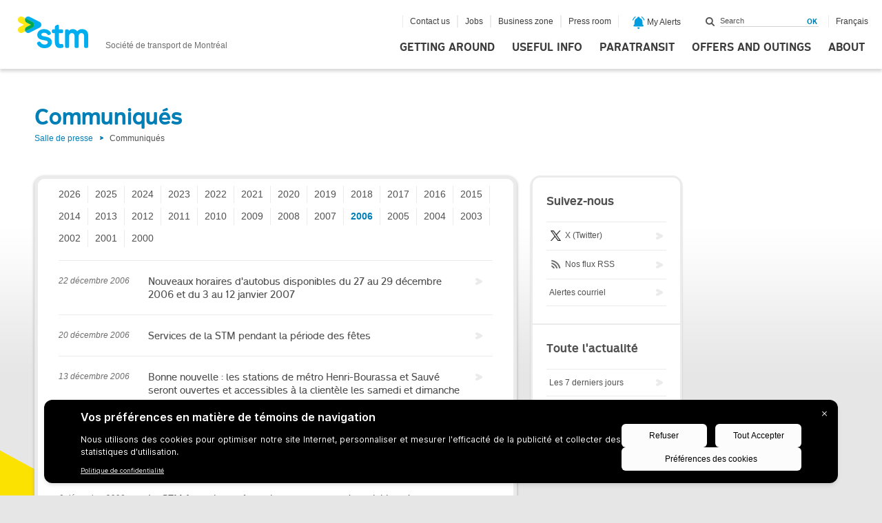

--- FILE ---
content_type: text/html; charset=utf-8
request_url: https://www.stm.info/en/presse/communiques/2006
body_size: 24269
content:
<!DOCTYPE html>
<html class="no-js" lang="en">
<head>
<script type="text/javascript">
(function(){
window["loaderConfig"] = "/TSPD/?type=20";
})();

</script>

<script type="text/javascript" src="/TSPD/?type=18"></script>

<APM_DO_NOT_TOUCH>

<script type="text/javascript">
(function(){
window.sXQ=!!window.sXQ;try{(function(){(function(){var O=-1,O={ll:++O,_I:"false"[O],l:++O,Jz:"false"[O],Il:++O,Zzl:"[object Object]"[O],Ss:(O[O]+"")[O],lZ:++O,ss:"true"[O],zl:++O,lL:++O,iI:"[object Object]"[O],i:++O,_L:++O,iOL:++O,_OL:++O};try{O.jz=(O.jz=O+"")[O.lL]+(O.jO=O.jz[O.l])+(O.SI=(O.IO+"")[O.l])+(!O+"")[O.lZ]+(O.JO=O.jz[O.i])+(O.IO="true"[O.l])+(O.Is="true"[O.Il])+O.jz[O.lL]+O.JO+O.jO+O.IO,O.SI=O.IO+"true"[O.lZ]+O.JO+O.Is+O.IO+O.SI,O.IO=O.ll[O.jz][O.jz],O.IO(O.IO(O.SI+'"\\'+O.l+O.lL+O.l+O._I+"\\"+O.zl+O.ll+"("+O.JO+"\\"+O.l+O._L+
O.l+"\\"+O.l+O.i+O.ll+O.ss+O.jO+O._I+"\\"+O.zl+O.ll+"\\"+O.l+O.i+O._L+"\\"+O.l+O.lL+O.l+"\\"+O.l+O.lL+O.i+O.Ss+O.jO+"\\"+O.l+O.i+O._L+"['\\"+O.l+O.i+O.ll+O.Jz+"\\"+O.l+O._L+O.l+"false"[O.Il]+O.jO+O.Jz+O.Ss+"']\\"+O.zl+O.ll+"===\\"+O.zl+O.ll+"'\\"+O.l+O.i+O.lZ+O.JO+"\\"+O.l+O.i+O.Il+"\\"+O.l+O.lL+O.l+"\\"+O.l+O.lL+O.i+"\\"+O.l+O.zl+O._L+"')\\"+O.zl+O.ll+"{\\"+O.l+O.Il+"\\"+O.l+O.l+"\\"+O.l+O.i+O.i+O.Jz+"\\"+O.l+O.i+O.Il+"\\"+O.zl+O.ll+O.ss+O.Ss+"\\"+O.l+O.i+O.i+O.iI+"\\"+O.l+O._L+O.l+O.Is+"\\"+O.l+
O.lL+O.Il+"\\"+O.l+O.lL+O.lZ+"\\"+O.l+O.i+O.ll+"\\"+O.zl+O.ll+"=\\"+O.zl+O.ll+"\\"+O.l+O.i+O._L+"\\"+O.l+O.lL+O.l+"\\"+O.l+O.lL+O.i+O.Ss+O.jO+"\\"+O.l+O.i+O._L+"['\\"+O.l+O.i+O.ll+O.Jz+"\\"+O.l+O._L+O.l+"false"[O.Il]+O.jO+O.Jz+O.Ss+"'].\\"+O.l+O.i+O.Il+O.ss+"\\"+O.l+O.i+O.ll+"false"[O.Il]+O.Jz+O.iI+O.ss+"(/.{"+O.l+","+O.zl+"}/\\"+O.l+O.zl+O._L+",\\"+O.zl+O.ll+O._I+O.Is+"\\"+O.l+O.lL+O.i+O.iI+O.JO+"\\"+O.l+O.lL+O.l+O.jO+"\\"+O.l+O.lL+O.i+"\\"+O.zl+O.ll+"(\\"+O.l+O._L+O.ll+")\\"+O.zl+O.ll+"{\\"+O.l+
O.Il+"\\"+O.l+O.l+"\\"+O.l+O.l+"\\"+O.l+O.l+"\\"+O.l+O.i+O.Il+O.ss+O.JO+O.Is+"\\"+O.l+O.i+O.Il+"\\"+O.l+O.lL+O.i+"\\"+O.zl+O.ll+"(\\"+O.l+O._L+O.ll+"\\"+O.zl+O.ll+"+\\"+O.zl+O.ll+"\\"+O.l+O._L+O.ll+").\\"+O.l+O.i+O.lZ+O.Is+O.Zzl+"\\"+O.l+O.i+O.lZ+O.JO+"\\"+O.l+O.i+O.Il+"("+O.Il+",\\"+O.zl+O.ll+O.zl+")\\"+O.l+O.Il+"\\"+O.l+O.l+"\\"+O.l+O.l+"});\\"+O.l+O.Il+"}\\"+O.l+O.Il+'"')())()}catch(Z){O%=5}})();var ZO=80;
try{var sO,iO,jO=z(850)?0:1,Ss=z(920)?0:1,is=z(691)?0:1,Is=z(799)?0:1,Js=z(644)?0:1;for(var lO=(z(652),0);lO<iO;++lO)jO+=z(429)?1:2,Ss+=(z(704),2),is+=z(625)?1:2,Is+=(z(766),2),Js+=z(75)?3:1;sO=jO+Ss+is+Is+Js;window._s===sO&&(window._s=++sO)}catch(Oz){window._s=sO}var sz=!0;function s(O){var Z=arguments.length,S=[];for(var J=1;J<Z;++J)S.push(arguments[J]-O);return String.fromCharCode.apply(String,S)}
function Sz(O){var Z=94;!O||document[s(Z,212,199,209,199,192,199,202,199,210,215,177,210,191,210,195)]&&document[I(Z,212,199,209,199,192,199,202,199,210,215,177,210,191,210,195)]!==_(68616527572,Z)||(sz=!1);return sz}function I(O){var Z=arguments.length,S=[],J=1;while(J<Z)S[J-1]=arguments[J++]-O;return String.fromCharCode.apply(String,S)}function Jz(){}Sz(window[Jz[s(ZO,190,177,189,181)]]===Jz);Sz(typeof ie9rgb4!==_(1242178186119,ZO));
Sz(RegExp("\x3c")[_(1372125,ZO)](function(){return"\x3c"})&!RegExp(_(42809,ZO))[_(1372125,ZO)](function(){return"'x3'+'d';"}));
var lz=window[s(ZO,177,196,196,177,179,184,149,198,181,190,196)]||RegExp(I(ZO,189,191,178,185,204,177,190,180,194,191,185,180),s(ZO,185))[_(1372125,ZO)](window["\x6e\x61vi\x67a\x74\x6f\x72"]["\x75\x73e\x72A\x67\x65\x6et"]),Lz=+new Date+(z(267)?545383:6E5),OZ,zZ,SZ,_Z=window[I(ZO,195,181,196,164,185,189,181,191,197,196)],IZ=lz?z(315)?44934:3E4:z(43)?6E3:7316;
document[s(ZO,177,180,180,149,198,181,190,196,156,185,195,196,181,190,181,194)]&&document[s(ZO,177,180,180,149,198,181,190,196,156,185,195,196,181,190,181,194)](s(ZO,198,185,195,185,178,185,188,185,196,201,179,184,177,190,183,181),function(O){var Z=14;document[s(Z,132,119,129,119,112,119,122,119,130,135,97,130,111,130,115)]&&(document[I(Z,132,119,129,119,112,119,122,119,130,135,97,130,111,130,115)]===I(Z,118,119,114,114,115,124)&&O[s(Z,119,129,98,128,131,129,130,115,114)]?SZ=!0:document[I(Z,132,119,
129,119,112,119,122,119,130,135,97,130,111,130,115)]===_(68616527652,Z)&&(OZ=+new Date,SZ=!1,lZ()))});function lZ(){if(!document[s(5,118,122,106,119,126,88,106,113,106,104,121,116,119)])return!0;var O=+new Date;if(O>Lz&&(z(777)?765296:6E5)>O-OZ)return Sz(!1);var Z=Sz(zZ&&!SZ&&OZ+IZ<O);OZ=O;zZ||(zZ=!0,_Z(function(){zZ=!1},z(387)?0:1));return Z}lZ();var LZ=[z(688)?19358448:17795081,z(204)?2147483647:27611931586,z(696)?1748964047:1558153217];
function Os(O){var Z=89;O=typeof O===_(1743045587,Z)?O:O[I(Z,205,200,172,205,203,194,199,192)](z(876)?22:36);var S=window[O];if(!S||!S[s(Z,205,200,172,205,203,194,199,192)])return;var J=""+S;window[O]=function(O,Z){zZ=!1;return S(O,Z)};window[O][I(Z,205,200,172,205,203,194,199,192)]=function(){return J}}for(var Zs=(z(529),0);Zs<LZ[_(1294399125,ZO)];++Zs)Os(LZ[Zs]);Sz(!1!==window[I(ZO,195,168,161)]);window.iZ=window.iZ||{};window.iZ.jOL="[base64]";
function ss(O){var Z=+new Date,S;!document[I(33,146,150,134,147,154,116,134,141,134,132,149,144,147,98,141,141)]||Z>Lz&&(z(165)?424529:6E5)>Z-OZ?S=Sz(!1):(S=Sz(zZ&&!SZ&&OZ+IZ<Z),OZ=Z,zZ||(zZ=!0,_Z(function(){zZ=!1},z(521)?0:1)));return!(arguments[O]^S)}function _(O,Z){O+=Z;return O.toString(36)}function z(O){return 99>O}(function(O){O||setTimeout(function(){var O=setTimeout(function(){},250);for(var S=0;S<=O;++S)clearTimeout(S)},500)})(!0);})();}catch(x){}finally{ie9rgb4=void(0);};function ie9rgb4(a,b){return a>>b>>0};

})();

</script>
</APM_DO_NOT_TOUCH>

<script type="text/javascript" src="/TSPD/08af514715ab2000b155282c413431f3f2e40d668b161c5c24db768a7dfb4b5fc0e61cb13dbb5ddc?type=17"></script>
<script id="f5_cspm">(function(){var f5_cspm={f5_p:'CENNEOJJCJKFNMDADENDOCPBEIANNMDMEGCENHBNHECEINKIBKBIOPHAFKHPIMGEGLIBMABIAAMDFEEPMFJAFJFGAAFAPLONCKEEPEEOJJCGBCOHMPLKOGOGPCGCIMHH',setCharAt:function(str,index,chr){if(index>str.length-1)return str;return str.substr(0,index)+chr+str.substr(index+1);},get_byte:function(str,i){var s=(i/16)|0;i=(i&15);s=s*32;return((str.charCodeAt(i+16+s)-65)<<4)|(str.charCodeAt(i+s)-65);},set_byte:function(str,i,b){var s=(i/16)|0;i=(i&15);s=s*32;str=f5_cspm.setCharAt(str,(i+16+s),String.fromCharCode((b>>4)+65));str=f5_cspm.setCharAt(str,(i+s),String.fromCharCode((b&15)+65));return str;},set_latency:function(str,latency){latency=latency&0xffff;str=f5_cspm.set_byte(str,40,(latency>>8));str=f5_cspm.set_byte(str,41,(latency&0xff));str=f5_cspm.set_byte(str,35,2);return str;},wait_perf_data:function(){try{var wp=window.performance.timing;if(wp.loadEventEnd>0){var res=wp.loadEventEnd-wp.navigationStart;if(res<60001){var cookie_val=f5_cspm.set_latency(f5_cspm.f5_p,res);window.document.cookie='f5avr1585235056aaaaaaaaaaaaaaaa_cspm_='+encodeURIComponent(cookie_val)+';path=/;'+'';}
return;}}
catch(err){return;}
setTimeout(f5_cspm.wait_perf_data,100);return;},go:function(){var chunk=window.document.cookie.split(/\s*;\s*/);for(var i=0;i<chunk.length;++i){var pair=chunk[i].split(/\s*=\s*/);if(pair[0]=='f5_cspm'&&pair[1]=='1234')
{var d=new Date();d.setTime(d.getTime()-1000);window.document.cookie='f5_cspm=;expires='+d.toUTCString()+';path=/;'+';';setTimeout(f5_cspm.wait_perf_data,100);}}}}
f5_cspm.go();}());</script>
  <meta charset="utf-8" />
<meta http-equiv="X-UA-Compatible" content="IE=edge,chrome=1" />
<meta name="sprint" content="7.x-1.9" />
<meta name="viewport" content="width=device-width, initial-scale=1.0" />
<meta name="description" content="Entreprise publique, la Société de transport de Montréal assure les besoins de mobilité de la population en offrant un réseau de transport collectif de bus et métro." />
<meta name="generator" content="Drupal 7 (http://drupal.org)" />
<link rel="canonical" href="https://www.stm.info/en/presse/communiques/2006" />
<link rel="shortlink" href="https://www.stm.info/en/presse/communiques/2006" />
<meta property="og:site_name" content="Société de transport de Montréal" />
<meta property="og:type" content="article" />
<meta property="og:url" content="https://www.stm.info/en/presse/communiques/2006" />
<meta property="og:title" content="Communiqués" />
<meta property="og:description" content="Information en provenance de la STM. Une entreprise publique qui assure les besoins de mobilité de la population montréalaise, en offrant un réseau de transport collectif (bus et métro) performant." />
<meta property="og:image" content="https://www.stm.info/sites/all/modules/custom/stm_nav/images/logo_stm_fb.png" />
  <title>Communiqués | Société de transport de Montréal</title>
  <script src="/sites/all/themes/stm/js/vendor/modernizr-2.6.1.min.js"></script>
  <script type='text/javascript' src="/sites/all/themes/stm/js/purify.min.js"></script>
  <link rel="stylesheet" href="https://www.stm.info/sites/default/files/css/css_7CYF9En6DNp6AojfSKnT8USKR3GvzPwznmTqLTKT9VM.css" media="all" />
<link rel="stylesheet" href="https://www.stm.info/sites/default/files/css/css_sRBrTC0bKAoPtoym9Xeap5EcShghHx9_0q52zikCr6Q.css" media="all" />
<link rel="stylesheet" href="https://www.stm.info/sites/default/files/css/css_cxm7Xg5EOkgdfk2RDpNcC8-daV4JzZrcfX9ag0fB9A4.css" media="all" />
<link rel="stylesheet" href="https://www.stm.info/sites/default/files/css/css_vkp8_BiVBaJF4STdPFhlsfFulUedIJW3Mo8Ocw1SqGE.css" media="all" />

  <!-- Apple icons -->
  <link href="/apple-touch-icon-57x57-precomposed.png" sizes="57x57" rel="apple-touch-icon-precomposed">
  <link href="/apple-touch-icon-72x72-precomposed.png" sizes="72x72" rel="apple-touch-icon-precomposed">
  <link href="/apple-touch-icon-114x114-precomposed.png" sizes="114x114" rel="apple-touch-icon-precomposed">
  <link href="/apple-touch-icon-144x144-precomposed.png" sizes="144x144" rel="apple-touch-icon-precomposed">
  <link href="/apple-touch-startup-image-320x460.png" media="(device-width: 320px)" rel="apple-touch-startup-image">
  <link href="/apple-touch-startup-image-640x920.png" media="(device-width: 320px) and (-webkit-device-pixel-ratio: 2)"
        rel="apple-touch-startup-image">
  <link href="/apple-touch-startup-image-768x1004.png" media="(device-width: 768px) and (orientation: portrait)"
        rel="apple-touch-startup-image">
  <link href="/apple-touch-startup-image-748x1024.png" media="(device-width: 768px) and (orientation: landscape)"
        rel="apple-touch-startup-image">
  <link href="/apple-touch-startup-image-1536x2008.png"
        media="(device-width: 1536px) and (orientation: portrait) and (-webkit-device-pixel-ratio: 2)"
        rel="apple-touch-startup-image">
  <link href="/apple-touch-startup-image-2048x1496.png"
        media="(device-width: 1536px)  and (orientation: landscape) and (-webkit-device-pixel-ratio: 2)"
        rel="apple-touch-startup-image">

  <link rel="icon" href="/favicon.png">
  <!--[if IE]>
  <link rel="shortcut icon" href="/favicon.ico"><![endif]-->
  <meta name="msapplication-TileColor" content="#FFFFFF">
  <meta name="msapplication-TileImage" content="/tileicon.png">

  
  <!-- Google Tag Manager - Data Layer -->
  <script>
    let isMobile = false;
    (function(a) {
        if (/(android|bb\d+|meego).+mobile|avantgo|bada\/|blackberry|blazer|compal|elaine|fennec|hiptop|iemobile|ip(hone|od)|iris|kindle|lge |maemo|midp|mmp|mobile.+firefox|netfront|opera m(ob|in)i|palm( os)?|phone|p(ixi|re)\/|plucker|pocket|psp|series(4|6)0|symbian|treo|up\.(browser|link)|vodafone|wap|windows ce|xda|xiino/i.test(a) || /1207|6310|6590|3gso|4thp|50[1-6]i|770s|802s|a wa|abac|ac(er|oo|s\-)|ai(ko|rn)|al(av|ca|co)|amoi|an(ex|ny|yw)|aptu|ar(ch|go)|as(te|us)|attw|au(di|\-m|r |s )|avan|be(ck|ll|nq)|bi(lb|rd)|bl(ac|az)|br(e|v)w|bumb|bw\-(n|u)|c55\/|capi|ccwa|cdm\-|cell|chtm|cldc|cmd\-|co(mp|nd)|craw|da(it|ll|ng)|dbte|dc\-s|devi|dica|dmob|do(c|p)o|ds(12|\-d)|el(49|ai)|em(l2|ul)|er(ic|k0)|esl8|ez([4-7]0|os|wa|ze)|fetc|fly(\-|_)|g1 u|g560|gene|gf\-5|g\-mo|go(\.w|od)|gr(ad|un)|haie|hcit|hd\-(m|p|t)|hei\-|hi(pt|ta)|hp( i|ip)|hs\-c|ht(c(\-| |_|a|g|p|s|t)|tp)|hu(aw|tc)|i\-(20|go|ma)|i230|iac( |\-|\/)|ibro|idea|ig01|ikom|im1k|inno|ipaq|iris|ja(t|v)a|jbro|jemu|jigs|kddi|keji|kgt( |\/)|klon|kpt |kwc\-|kyo(c|k)|le(no|xi)|lg( g|\/(k|l|u)|50|54|\-[a-w])|libw|lynx|m1\-w|m3ga|m50\/|ma(te|ui|xo)|mc(01|21|ca)|m\-cr|me(rc|ri)|mi(o8|oa|ts)|mmef|mo(01|02|bi|de|do|t(\-| |o|v)|zz)|mt(50|p1|v )|mwbp|mywa|n10[0-2]|n20[2-3]|n30(0|2)|n50(0|2|5)|n7(0(0|1)|10)|ne((c|m)\-|on|tf|wf|wg|wt)|nok(6|i)|nzph|o2im|op(ti|wv)|oran|owg1|p800|pan(a|d|t)|pdxg|pg(13|\-([1-8]|c))|phil|pire|pl(ay|uc)|pn\-2|po(ck|rt|se)|prox|psio|pt\-g|qa\-a|qc(07|12|21|32|60|\-[2-7]|i\-)|qtek|r380|r600|raks|rim9|ro(ve|zo)|s55\/|sa(ge|ma|mm|ms|ny|va)|sc(01|h\-|oo|p\-)|sdk\/|se(c(\-|0|1)|47|mc|nd|ri)|sgh\-|shar|sie(\-|m)|sk\-0|sl(45|id)|sm(al|ar|b3|it|t5)|so(ft|ny)|sp(01|h\-|v\-|v )|sy(01|mb)|t2(18|50)|t6(00|10|18)|ta(gt|lk)|tcl\-|tdg\-|tel(i|m)|tim\-|t\-mo|to(pl|sh)|ts(70|m\-|m3|m5)|tx\-9|up(\.b|g1|si)|utst|v400|v750|veri|vi(rg|te)|vk(40|5[0-3]|\-v)|vm40|voda|vulc|vx(52|53|60|61|70|80|81|83|85|98)|w3c(\-| )|webc|whit|wi(g |nc|nw)|wmlb|wonu|x700|yas\-|your|zeto|zte\-/i.test(a.substr(0, 4))) 
          isMobile = true
    })(navigator.userAgent || navigator.vendor || window.opera)

    if(isMobile) {
      if (window.location.pathname == '/fr' || window.location.pathname == '/en') {
        let urlParams = new URLSearchParams(window.location.search)

        if (urlParams.has('detaillant') || urlParams.has('retailer') || urlParams.has('bixi')) {
          let mobile_url = "http://m.stm.info"
          window.location.href = `${mobile_url}/${window.location.search}`
        }
      }
    }

    dataLayer = [
      {
        'requestURI': window.location.pathname,
        'navigationType': 'Page statique',
        'pageTitle': 'Communiqués | Société de transport de Montréal'
      }
    ];

    function getInternetExplorerVersion() {
      // Returns the version of Windows Internet Explorer or a -1 (indicating the use of another browser).

      var rv = -1; // Return value assumes failure.
      if (navigator.appName == 'Microsoft Internet Explorer') {
        var ua = navigator.userAgent;
        var re = new RegExp("MSIE ([0-9]{1,}[\.0-9]{0,})");
        if (re.exec(ua) != null) {
          rv = parseFloat(RegExp.$1);
        }
      }
      return rv;
    }
    var ver = getInternetExplorerVersion();
    if (ver > -1) {
      // Check if IE<9
      if (ver < 9.0) {
        //jQuery('#map-module').hide();
      }
    }
  </script>
</head>
<body class="html not-front not-logged-in one-sidebar sidebar-second page-presse page-presse-communiques page-presse-communiques- page-presse-communiques-2006 i18n-en" >

<!--[if lt IE 9]>
<div class="lt-ie9"> <![endif]-->

<!-- Google Tag Manager -->
<noscript>
  <iframe src="//www.googletagmanager.com/ns.html?id=GTM-ZDZL"
          height="0" width="0" style="display:none;visibility:hidden"></iframe>
</noscript>

<script>(function (w, d, s, l, i) {
    w[l] = w[l] || [];
    w[l].push({'gtm.start': new Date().getTime(), event: 'gtm.js'});
    var f = d.getElementsByTagName(s)[0],
      j = d.createElement(s), dl = l != 'dataLayer' ? '&l=' + l : '';
    j.async = true;
    j.src =
      '//www.googletagmanager.com/gtm.js?id=' + i + dl;
    f.parentNode.insertBefore(j, f);
  })(window, document, 'script', 'dataLayer', 'GTM-ZDZL');</script>
<!-- End Google Tag Manager -->

<div id="wrap">
  <div id="sub-wrap">
  
      
<div>
    
</div>
	
<header id="header">

  <nav id="skip-links">
    <ul><!-- Menu Invisible -->
      <li><a class="bigidcmp-banner-widget" href="#bigidcmp-banner-widget">Go to the cookies pop-up</a></li>
              <li><a href="#main-content" accesskey="s">Go to main content</a></li>
            <li><a href="#search-form">Go to search field</a></li>
      <li><a href="#main-nav">Go to level 1 main menu</a></li>

      
      
              <li><a href="#aside-sidebar">Go to additionnal content</a></li>
      
      <li><a class="link-chatbot" href="#">Go to virtual assistant</a></li>
      
      
      <li><a href="#nav-footer-l1">Quick links Level 1</a>
      <li><a href="#nav-footer-l2">Quick links Level 2</a></li>

    </ul>
  </nav>



      <div class="logo">
      <a href="https://www.stm.info/en" accesskey="1" role="banner" rel="home" class="visible-desktop visible-tablet hidden-phone">
        <img src="/sites/all/themes/stm/img/header-logo.png" alt="STM" width="104" height="48" />
        <span class="slogan">Société de transport de Montréal</span>
      </a>
      <a href="http://m.stm.info/en" accesskey="1" role="banner" rel="home" class="hidden-desktop hidden-tablet visible-phone">
        <img src="/sites/all/themes/stm/img/header-logo.png" alt="STM" width="104" height="48" />
        <span class="slogan">Société de transport de Montréal</span>
      </a>
    </div> <!-- .logo -->
  
  <div id="global-nav" class="global-nav">
    <a type="button" id="button-global-nav" aria-hidden="true">Menu</a>

    <div class="part-all">


      <div class="part-1 row-fluid">
        <div>
              <nav id="main-nav" class="main-nav" role="navigation" tabindex="-1" aria-label="Main Menu">
  <ul class="menu" aria-label="Main Menu">
    <li id="move" data-mlid="913" class="">
  <a  href="/en/move" class=" visible-desktop visible-tablet hidden-phone">Getting around</a>
  </li>
<li id="fares" data-mlid="603299" class="">
  <a  href="https://m.stm.info/en/fares" class=" hidden-desktop hidden-tablet hidden-phone visible-pwa ">Fares</a>
  </li>
<li id="en" data-mlid="2933" class="">
  <a  href="http://m.stm.info/en" class=" hidden-desktop hidden-tablet visible-phone">Getting around</a>
  </li>
<li id="info" data-mlid="912" class=" has-children">
  <a  href="/en/info" class="">Useful info</a>
      <div class="sub-nav">
      
<div class="item">
  <div class="header">
    <a href="/en/info/networks">
      <img src="https://www.stm.info/sites/default/files/styles/mega_menu_image/public/20000_reseaux_0.png?itok=vN2AoTRg" alt="" />      <span class="title">Networks</span>
      <span class="icon"></span>
    </a>
  </div>

  <div class="item-list"><ul><li class="first"><a href="/en/info/networks/metro">Métro</a></li>
<li><a href="/en/info/networks/bus">Bus - Schedules</a></li>
<li class="last"><a href="/en/info/networks/shared-taxibus">Shared Taxibus</a></li>
</ul></div>  
  <div class="more">
    <a href="/en/info/networks" title="See networks">
      See all      <span class="icon"></span>
    </a>
  </div>
</div> <!-- .item -->


<div class="item">
  <div class="header">
    <a href="/en/info/service-updates">
      <img src="https://www.stm.info/sites/default/files/styles/mega_menu_image/public/20000_etat_du_service_0.png?itok=f2affcpl" alt="" />      <span class="title">Service updates</span>
      <span class="icon"></span>
    </a>
  </div>

  <div class="item-list"><ul><li class="first"><a href="/en/info/service-updates/metro">Métro service updates</a></li>
<li><a href="/en/info/service-updates/bus">Bus service updates</a></li>
<li class="last"><a href="/en/info/service-updates/stm-works">STM Works</a></li>
</ul></div>  
  <div class="more">
    <a href="/en/info/service-updates" title="See service updates">
      See all      <span class="icon"></span>
    </a>
  </div>
</div> <!-- .item -->


<div class="item">
  <div class="header">
    <a href="/en/info/fares">
      <img src="https://www.stm.info/sites/default/files/styles/mega_menu_image/public/20000_titres_et_tarifs_0.png?itok=W3W_UCwq" alt="" />      <span class="title">Fares</span>
      <span class="icon"></span>
    </a>
  </div>

  <div class="item-list"><ul><li class="first"><a href="http://www.stm.info/sites/default/files/pdf/en/tarifs.pdf">Current fare schedule</a></li>
<li><a href="/en/info/fares/opus-cards-and-other-fare-media">OPUS cards  and other fare media</a></li>
<li class="last"><a href="/en/info/fares/transit-fares">Transit fares</a></li>
</ul></div>  
  <div class="more">
    <a href="/en/info/fares" title="See fares">
      See all      <span class="icon"></span>
    </a>
  </div>
</div> <!-- .item -->


<div class="item">
  <div class="header">
    <a href="/en/info/customer-service">
      <img src="https://www.stm.info/sites/default/files/styles/mega_menu_image/public/service_a_la_clientele.png?itok=np5XFXrE" alt="" />      <span class="title">Customer service</span>
      <span class="icon"></span>
    </a>
  </div>

  <div class="item-list"><ul><li class="first"><a href="/en/info/customer-service/contact-us">Contact us</a></li>
<li><a href="/en/info/customer-service/services-offered-metro-stations">Services offered in métro stations </a></li>
<li class="last"><a href="/en/info/customer-service/lost-and-found">Lost and found</a></li>
</ul></div>  
  <div class="more">
    <a href="/en/info/customer-service" title="See customer service">
      See all      <span class="icon"></span>
    </a>
  </div>
</div> <!-- .item -->


<div class="item">
  <div class="header">
    <a href="/en/info/advice">
      <img src="https://www.stm.info/sites/default/files/styles/mega_menu_image/public/20000_conseils_aux_passagers_0.png?itok=8X52fUVH" alt="" />      <span class="title">Advice for passengers</span>
      <span class="icon"></span>
    </a>
  </div>

  <div class="item-list"><ul><li class="first"><a href="/en/info/advice/ways-view-bus-schedules">Ways to view bus schedules</a></li>
<li><a href="/en/info/advice/metro-service-disruptions">Métro service disruptions</a></li>
<li class="last"><a href="/en/info/advice/visitors">Visitors</a></li>
</ul></div>  
  <div class="more">
    <a href="/en/info/advice" title="See advice for passengers">
      See all      <span class="icon"></span>
    </a>
  </div>
</div> <!-- .item -->


<div class="item">
  <div class="header">
    <a href="/en/info/rules">
      <img src="https://www.stm.info/sites/default/files/styles/mega_menu_image/public/20000_reglements_et_securite_0.png?itok=_RVma3Mc" alt="" />      <span class="title">Rules and safety</span>
      <span class="icon"></span>
    </a>
  </div>

  <div class="item-list"><ul><li class="first"><a href="/en/info/rules/rules-and-regulations">Rules and regulations</a></li>
<li><a href="/en/info/rules/travelling-safely">Travelling safely</a></li>
<li class="last"><a href="/en/info/rules/statements-offence-and-fines">Statements of offence and fines</a></li>
</ul></div>  
  <div class="more">
    <a href="/en/info/rules" title="See rules and safety">
      See all      <span class="icon"></span>
    </a>
  </div>
</div> <!-- .item -->


<div class="item">
  <div class="header">
    <a href="/en/info/universal-accessibility">
      <img src="https://www.stm.info/sites/default/files/styles/mega_menu_image/public/55000_accessibilite-universelle_1_2.png?itok=3be0hVQj" alt="" />      <span class="title">Universal accessibility</span>
      <span class="icon"></span>
    </a>
  </div>

  <div class="item-list"><ul><li class="first"><a href="/en/info/universal-accessibility/universal-access">Universal access</a></li>
<li><a href="/en/info/universal-accessibility/inclusive-mobility">Inclusive Mobility</a></li>
<li class="last"><a href="/en/info/universal-accessibility/elevator-access-metro">Elevator access to the métro</a></li>
</ul></div>  
  <div class="more">
    <a href="/en/info/universal-accessibility" title="See universal accessibility">
      See all      <span class="icon"></span>
    </a>
  </div>
</div> <!-- .item -->


<a href="/en/info" class="item item-more">
   <div class="header">
      <span class="title">To Useful info</span>
      <span class="icon"></span>
   </div>
</a> <!-- .item -->

    </div>
  </li>
<li id="para" data-mlid="2317" class=" has-children">
  <a  href="/en/para" class="">Paratransit</a>
      <div class="sub-nav">
      
<div class="item">
  <div class="header">
    <a href="https://www2.stm.info/webSIRTA/Login.aspx?ReturnUrl=%2fwebSIRTA%2fDefault.aspx&lang=en?utm_campaign=sirta&utm_source=stm&utm_medium=menu">
      <img src="https://www.stm.info/sites/default/files/styles/mega_menu_image/public/sirta_reserv_-icon_a150.png?itok=D3qAMtFr" alt="" />      <span class="title">Reserving online with SIRTA</span>
      <span class="icon"></span>
    </a>
  </div>

      <div class="item-list"></div>  
  
  <div class="more">
    <a href="https://www2.stm.info/webSIRTA/Login.aspx?ReturnUrl=%2fwebSIRTA%2fDefault.aspx&lang=en?utm_campaign=sirta&utm_source=stm&utm_medium=menu" title="See reserving online with sirta">
      See all      <span class="icon"></span>
    </a>
  </div>
</div> <!-- .item -->


<div class="item">
  <div class="header">
    <a href="/en/paratransit/contact-us-ta">
      <img src="https://www.stm.info/sites/default/files/styles/mega_menu_image/public/ico-nous-joindre_2.jpg?itok=EQJKrDGL" alt="" />      <span class="title">Contact us</span>
      <span class="icon"></span>
    </a>
  </div>

      <div class="item-list"></div>  
  
  <div class="more">
    <a href="/en/paratransit/contact-us-ta" title="See contact us">
      See all      <span class="icon"></span>
    </a>
  </div>
</div> <!-- .item -->


<div class="item">
  <div class="header">
    <a href="/en/paratransit/about-paratransit">
      <img src="https://www.stm.info/sites/default/files/styles/mega_menu_image/public/41000_a-propos-du-transport-adapte_1.png?itok=9-ifv04b" alt="" />      <span class="title">About Paratransit</span>
      <span class="icon"></span>
    </a>
  </div>

  <div class="item-list"><ul><li class="first"><a href="/en/paratransit/about-paratransit/impact-taxi-driver-shortage-our-services"></a></li>
<li><a href="/en/paratransit/about-paratransit/what-paratransit">What is paratransit?</a></li>
<li class="last"><a href="/en/paratransit/about-paratransit/paratransit-customer-service">Paratransit customer service</a></li>
</ul></div>  
  <div class="more">
    <a href="/en/paratransit/about-paratransit" title="See about paratransit">
      See all      <span class="icon"></span>
    </a>
  </div>
</div> <!-- .item -->


<div class="item">
  <div class="header">
    <a href="/en/paratransit/admission">
      <img src="https://www.stm.info/sites/default/files/styles/mega_menu_image/public/42000_admission_0.png?itok=iYC2b4av" alt="" />      <span class="title">Admission</span>
      <span class="icon"></span>
    </a>
  </div>

  <div class="item-list"><ul><li class="first"><a href="/en/paratransit/admission/opus-id-card">OPUS ID Card</a></li>
<li><a href="/en/paratransit/admission/visitors">Visitors</a></li>
<li class="last"><a href="/en/paratransit/admission/eligibility-criteria">Eligibility criteria</a></li>
</ul></div>  
  <div class="more">
    <a href="/en/paratransit/admission" title="See admission">
      See all      <span class="icon"></span>
    </a>
  </div>
</div> <!-- .item -->


<div class="item">
  <div class="header">
    <a href="/en/paratransit/using-paratransit">
      <img src="https://www.stm.info/sites/default/files/styles/mega_menu_image/public/44000_utiliser-le-transport-adapte_2.png?itok=Btlghdrm" alt="" />      <span class="title">Using paratransit</span>
      <span class="icon"></span>
    </a>
  </div>

  <div class="item-list"><ul><li class="first"><a href="/en/paratransit/using-paratransit/automated-reminders">Automated reminders</a></li>
<li><a href="/en/paratransit/using-paratransit/operating-hours">Operating hours</a></li>
<li class="last"><a href="/en/paratransit/using-paratransit/area-served">Area served</a></li>
</ul></div>  
  <div class="more">
    <a href="/en/paratransit/using-paratransit" title="See using paratransit">
      See all      <span class="icon"></span>
    </a>
  </div>
</div> <!-- .item -->


<div class="item">
  <div class="header">
    <a href="/en/paratransit/titles-and-fares">
      <img src="https://www.stm.info/sites/default/files/styles/mega_menu_image/public/20000_titres_et_tarifs_3.png?itok=UZoM190U" alt="" />      <span class="title">Titles and fares</span>
      <span class="icon"></span>
    </a>
  </div>

  <div class="item-list"><ul><li class="first"><a href="https://www.stm.info/sites/default/files/pdf/en/a-tarifs-ta.pdf">Download the Paratransit fare schedule effective July 1, 2025 (PDF)</a></li>
<li><a href="/en/paratransit/titles-and-fares/faq-fares-and-fare-control">FAQ - fares and fare control</a></li>
<li class="last"><a href="/en/paratransit/titles-and-fares/fares-and-fare-media-accepted-transport-adapte">Fares and Fare media accepted by Transport adapté</a></li>
</ul></div>  
  <div class="more">
    <a href="/en/paratransit/titles-and-fares" title="See titles and fares">
      See all      <span class="icon"></span>
    </a>
  </div>
</div> <!-- .item -->


<div class="item">
  <div class="header">
    <a href="/en/paratransit/tips-and-guidelines">
      <img src="https://www.stm.info/sites/default/files/styles/mega_menu_image/public/45000_consignes-et-conseils_2.png?itok=toe3PTtL" alt="" />      <span class="title">Tips and guidelines</span>
      <span class="icon"></span>
    </a>
  </div>

  <div class="item-list"><ul><li class="first"><a href="/en/paratransit/tips-and-guidelines/lost-and-found">Lost and found</a></li>
<li><a href="/en/paratransit/tips-and-guidelines/notifications">Notifications</a></li>
<li class="last"><a href="/en/paratransit/tips-and-guidelines/preparing-trips">Preparing for trips</a></li>
</ul></div>  
  <div class="more">
    <a href="/en/paratransit/tips-and-guidelines" title="See tips and guidelines">
      See all      <span class="icon"></span>
    </a>
  </div>
</div> <!-- .item -->


<div class="item">
  <div class="header">
    <a href="/en/para/forms">
      <img src="https://www.stm.info/sites/default/files/styles/mega_menu_image/public/47000_formulaires.png?itok=BdNGxiJ0" alt="" />      <span class="title">Forms</span>
      <span class="icon"></span>
    </a>
  </div>

      <div class="item-list"></div>  
  
  <div class="more">
    <a href="/en/para/forms" title="See forms">
      See all      <span class="icon"></span>
    </a>
  </div>
</div> <!-- .item -->


<a href="/en/para" class="item item-more">
   <div class="header">
      <span class="title">To Paratransit</span>
      <span class="icon"></span>
   </div>
</a> <!-- .item -->

    </div>
  </li>
<li id="offers-and-outings" data-mlid="2286" class=" has-children">
  <a  href="/en/offers-and-outings" class="">Offers and outings</a>
      <div class="sub-nav">
      
<div class="item">
  <div class="header">
    <a href="/en/offers-and-outings/discover-montreal">
      <img src="https://www.stm.info/sites/default/files/styles/mega_menu_image/public/petit_icone_spectacle_0.png?itok=qgub6OnV" alt="" />      <span class="title">Discover Montréal</span>
      <span class="icon"></span>
    </a>
  </div>

  <div class="item-list"><ul><li class="first"><a href="/en/offers-and-outings/discover-montreal/montreal-using-public-transit">Montréal using public transit</a></li>
<li><a href="/en/offers-and-outings/discover-montreal/montreals-old-port">Montréal&#039;s Old Port</a></li>
<li class="last"><a href="/en/offers-and-outings/discover-montreal/la-fabrique-culturelle">La Fabrique culturelle</a></li>
</ul></div>  
  <div class="more">
    <a href="/en/offers-and-outings/discover-montreal" title="See discover montréal">
      See all      <span class="icon"></span>
    </a>
  </div>
</div> <!-- .item -->


<div class="item">
  <div class="header">
    <a href="/en/offers-and-outings/events">
      <img src="https://www.stm.info/sites/default/files/styles/mega_menu_image/public/ico-sorties_0.png?itok=EqXeoNIh" alt="" />      <span class="title">Events</span>
      <span class="icon"></span>
    </a>
  </div>

  <div class="item-list"><ul><li class="first"><a href="/en/offers-and-outings/events/canadiens-de-montreal">Canadiens de Montréal</a></li>
<li><a href="/en/offers-and-outings/events/igloofest">Igloofest</a></li>
<li class="last"><a href="/en/nuitblanche"></a></li>
</ul></div>  
  <div class="more">
    <a href="/en/offers-and-outings/events" title="See events">
      See all      <span class="icon"></span>
    </a>
  </div>
</div> <!-- .item -->


<div class="item">
  <div class="header">
    <a href="/en/offers-and-outings/boutique-stm">
      <img src="https://www.stm.info/sites/default/files/styles/mega_menu_image/public/17014_02-picto_0.png?itok=AvFU1VYn" alt="" />      <span class="title">Boutique STM</span>
      <span class="icon"></span>
    </a>
  </div>

      <div class="item-list"></div>  
  
  <div class="more">
    <a href="/en/offers-and-outings/boutique-stm" title="See boutique stm">
      See all      <span class="icon"></span>
    </a>
  </div>
</div> <!-- .item -->


<div class="item">
  <div class="header">
    <a href="/en/offers-and-outings/newsletter">
      <img src="https://www.stm.info/sites/default/files/styles/mega_menu_image/public/15500_13-infolettre_icone_0.png?itok=64J4liu2" alt="" />      <span class="title">Newsletters</span>
      <span class="icon"></span>
    </a>
  </div>

  <div class="item-list"><ul><li class="first"><a href="/en/our-newsletter">Subscribe to the Society in motion newsletter</a></li>
<li class="last"><a href="/en/offers-and-outings/newsletter/society-motion">Society in Motion</a></li>
</ul></div>  
  <div class="more">
    <a href="/en/offers-and-outings/newsletter" title="See newsletters">
      See all      <span class="icon"></span>
    </a>
  </div>
</div> <!-- .item -->


<a href="/en/offers-and-outings" class="item item-more">
   <div class="header">
      <span class="title">To Offers and outings</span>
      <span class="icon"></span>
   </div>
</a> <!-- .item -->

    </div>
  </li>
<li id="about" data-mlid="2285" class=" has-children">
  <a  href="/en/about" class="">About</a>
      <div class="sub-nav">
      
<div class="item">
  <div class="header">
    <a href="/en/about/discover_the_stm_its_history">
      <img src="https://www.stm.info/sites/default/files/styles/mega_menu_image/public/decouvrez-la-stm-et-son-histoire_0.png?itok=fcBMF-hJ" alt="" />      <span class="title">Discover the STM and its history</span>
      <span class="icon"></span>
    </a>
  </div>

  <div class="item-list"><ul><li class="first"><a href="/en/about/discover_the_stm_its_history/art-network">Art in the network</a></li>
<li><a href="/en/about/discover_the_stm_its_history/history">History</a></li>
<li class="last"><a href="/en/about/discover_the_stm_its_history/stms-podcasts">The STM&#039;s podcasts</a></li>
</ul></div>  
  <div class="more">
    <a href="/en/about/discover_the_stm_its_history" title="See discover the stm and its history">
      See all      <span class="icon"></span>
    </a>
  </div>
</div> <!-- .item -->


<div class="item">
  <div class="header">
    <a href="/en/about/major_projects">
      <img src="https://www.stm.info/sites/default/files/styles/mega_menu_image/public/22817_02_pictopagegrandprojet_80x100_2.png?itok=8nBXn-QD" alt="" />      <span class="title">Major projects</span>
      <span class="icon"></span>
    </a>
  </div>

  <div class="item-list"><ul><li class="first"><a href="/en/about/major_projects/major-worksites-our-network">Major worksites in our network</a></li>
<li><a href="/en/about/major_projects/major-metro-projects">Major metro projects</a></li>
<li class="last"><a href="/en/about/major_projects/major-bus-projects">Major bus projects</a></li>
</ul></div>  
  <div class="more">
    <a href="/en/about/major_projects" title="See major projects">
      See all      <span class="icon"></span>
    </a>
  </div>
</div> <!-- .item -->


<div class="item">
  <div class="header">
    <a href="/en/about/financial_and_corporate_information">
      <img src="https://www.stm.info/sites/default/files/styles/mega_menu_image/public/53000_informations-corporatives-et-financieres_0.png?itok=7RlNxb2J" alt="" />      <span class="title">Financial and Corporate Information</span>
      <span class="icon"></span>
    </a>
  </div>

  <div class="item-list"><ul><li class="first"><a href="/en/about/financial_and_corporate_information/about-stm">About the STM</a></li>
<li><a href="/en/about/financial_and_corporate_information/our-2030-strategic-organizational-plan-sop">Our 2030 Strategic Organizational Plan (SOP)</a></li>
<li class="last"><a href="/en/about/financial_and_corporate_information/2024-annual-report">2024 Annual Report</a></li>
</ul></div>  
  <div class="more">
    <a href="/en/about/financial_and_corporate_information" title="See financial and corporate information">
      See all      <span class="icon"></span>
    </a>
  </div>
</div> <!-- .item -->


<div class="item">
  <div class="header">
    <a href="/en/about/corporate-governance">
      <img src="https://www.stm.info/sites/default/files/styles/mega_menu_image/public/gouvernance-d-entreprise_0.jpg?itok=EAJOd-aX" alt="" />      <span class="title">Corporate governance</span>
      <span class="icon"></span>
    </a>
  </div>

  <div class="item-list"><ul><li class="first"><a href="/en/about/corporate-governance/board-directors">Board of directors</a></li>
<li><a href="/en/about/corporate-governance/board-committees">Board committees</a></li>
<li class="last"><a href="/en/about/corporate-governance/board-members">Board members</a></li>
</ul></div>  
  <div class="more">
    <a href="/en/about/corporate-governance" title="See corporate governance">
      See all      <span class="icon"></span>
    </a>
  </div>
</div> <!-- .item -->


<div class="item">
  <div class="header">
    <a href="/en/about/public-participation">
      <img src="https://www.stm.info/sites/default/files/styles/mega_menu_image/public/20037_04b_sitestm_picto_sondage_80x100_0.png?itok=QiMUQip1" alt="" />      <span class="title">Public participation</span>
      <span class="icon"></span>
    </a>
  </div>

  <div class="item-list"><ul><li class="first"><a href="/en/about/public-participation/lets-chat">Let&#039;s chat</a></li>
<li class="last"><a href="/en/about/public-participation/join-your-voice">Join your voice</a></li>
</ul></div>  
  <div class="more">
    <a href="/en/about/public-participation" title="See public participation">
      See all      <span class="icon"></span>
    </a>
  </div>
</div> <!-- .item -->


<div class="item">
  <div class="header">
    <a href="/en/about/business-zone">
      <img src="https://www.stm.info/sites/default/files/styles/mega_menu_image/public/espace-affaires_0.png?itok=pbxDHCFs" alt="" />      <span class="title">Business zone</span>
      <span class="icon"></span>
    </a>
  </div>

  <div class="item-list"><ul><li class="first"><a href="/en/about/business-zone/commercial-activities">Commercial activities</a></li>
<li><a href="/en/about/business-zone/groups">Groups</a></li>
<li class="last"><a href="/en/about/business-zone/partnerships-and-permissions">Partnerships and permissions</a></li>
</ul></div>  
  <div class="more">
    <a href="/en/about/business-zone" title="See business zone">
      See all      <span class="icon"></span>
    </a>
  </div>
</div> <!-- .item -->


<div class="item">
  <div class="header">
    <a href="/en/about/developers">
      <img src="https://www.stm.info/sites/default/files/styles/mega_menu_image/public/57000_communaute-developpeurs_0.png?itok=eXp6r_Fm" alt="" />      <span class="title">Developers</span>
      <span class="icon"></span>
    </a>
  </div>

  <div class="item-list"><ul><li class="first"><a href="/en/about/developers/available-data-description">Available data description</a></li>
<li><a href="/en/about/developers/terms-use">Terms of Use</a></li>
<li class="last"><a href="/en/about/developers/faq-new-api-hub">FAQ - new API Hub</a></li>
</ul></div>  
  <div class="more">
    <a href="/en/about/developers" title="See developers">
      See all      <span class="icon"></span>
    </a>
  </div>
</div> <!-- .item -->


<a href="/en/about" class="item item-more">
   <div class="header">
      <span class="title">To About</span>
      <span class="icon"></span>
   </div>
</a> <!-- .item -->

    </div>
  </li>
  </ul>
  <span class="nav-close" tabindex="0"></span>
</nav>

                  </div>
      </div><!-- .part-1.row -->


      <div class="part-2 row-fluid">

            <nav role="navigation" class="fast-links fast-links-1" aria-label="Quick Links">
  <ul>
    
<li class="">
  <a href="https://www.stm.info/en/info/customer-service/contact-us" 
     
    class="">Contact us  </a>
  </li>

<li class="">
  <a href="/en/info/advice/ways-view-bus-schedules/our-new-mobile-site-faq" 
     
    class=" hidden-desktop hidden-tablet hidden-phone visible-pwa menu-node-unpublished">Our mobile site FAQ  </a>
  </li>

<li class="">
  <a href="/en/jobs" 
     
    class="">Jobs  </a>
  </li>

<li class="">
  <a href="https://www.stm.info/en/about/business-zone" 
     
    class="">Business zone  </a>
  </li>

<li class="">
  <a href="/en/press-room" 
     
    class="">Press room  </a>
  </li>

<li class="">
  <a href="https://mesalertes.stm.info/en" 
     
    class=" hidden-desktop hidden-tablet hidden-phone visible-pwa">My Alerts  </a>
  </li>
  </ul>
</nav>

                  <a href="https://mesalertes.stm.info/en" class="link-mystm-shortcut">
            <img src="/sites/all/themes/stm/img/picto-mes-alertes.svg" width="18" height="18" alt="My Alerts" />
            My Alerts          </a>
        
                    <form role="search" id="search-form" action="https://www.stm.info/en/search" tabindex="-1" method="post" data-role="none">
    <label for="s" accesskey="4" title="Search within this site">Search within this site</label>
    <input name="stm_cse_input" type="search" id="s" data-role="none" placeholder="Search">
    <input type="submit" class="btn btn-primary form-submit" value="OK" data-role="none" title="Search">
  </form> <!-- #search -->
  
        
            <nav class="fast-links fast-links-2">
  <div class="language-switcher-locale-url"><a href="/fr" class="language-link" xml:lang="fr" title="Voir en français" lang="fr">Français</a></div></nav>
  
      </div><!-- .part-2.row-fluid -->



    </div><!-- .part-all -->

  </div><!-- .global-nav -->

</header><!-- #header -->
  
    
    <div id="main" class="main main-not-front page-bg" role="main" tabindex="-1">

            <div class="main-title">
                  
                      
                      <h1>Communiqués</h1>
          
                    <nav aria-label="Breadcrumb" class="breadcrumb"><div class="item-list"><ol><li class="first"><a href="/en/presse">Salle de presse</a></li>
<li class="last">Communiqués</li>
</ol></div></nav>      
        </div> <!-- #main-title -->        
    

              <div class="tabs">
                  </div>
      
            
      <div class="container">

        
        
            
<div class="content content-classic content-press">
  <div id="main-content" class="content-block">

    <nav class="chronology">
      <div class="item-list"><ol><li class="first"><a href="/en/presse/communiques/2026">2026</a></li>
<li><a href="/en/presse/communiques/2025">2025</a></li>
<li><a href="/en/presse/communiques/2024">2024</a></li>
<li><a href="/en/presse/communiques/2023">2023</a></li>
<li><a href="/en/presse/communiques/2022">2022</a></li>
<li><a href="/en/presse/communiques/2021">2021</a></li>
<li><a href="/en/presse/communiques/2020">2020</a></li>
<li><a href="/en/presse/communiques/2019">2019</a></li>
<li><a href="/en/presse/communiques/2018">2018</a></li>
<li><a href="/en/presse/communiques/2017">2017</a></li>
<li><a href="/en/presse/communiques/2016">2016</a></li>
<li><a href="/en/presse/communiques/2015">2015</a></li>
<li><a href="/en/presse/communiques/2014">2014</a></li>
<li><a href="/en/presse/communiques/2013">2013</a></li>
<li><a href="/en/presse/communiques/2012">2012</a></li>
<li><a href="/en/presse/communiques/2011">2011</a></li>
<li><a href="/en/presse/communiques/2010">2010</a></li>
<li><a href="/en/presse/communiques/2009">2009</a></li>
<li><a href="/en/presse/communiques/2008">2008</a></li>
<li><a href="/en/presse/communiques/2007">2007</a></li>
<li><a href="/en/presse/communiques/2006" class="active">2006</a></li>
<li><a href="/en/presse/communiques/2005">2005</a></li>
<li><a href="/en/presse/communiques/2004">2004</a></li>
<li><a href="/en/presse/communiques/2003">2003</a></li>
<li><a href="/en/presse/communiques/2002">2002</a></li>
<li><a href="/en/presse/communiques/2001">2001</a></li>
<li class="last"><a href="/en/presse/communiques/2000">2000</a></li>
</ol></div>    </nav>

    <div class="articles-list">
            <div class="order-group">
                 <article class="first">
          <div class="order">
            <time>22 décembre 2006</time>
          </div>
          <div class="details">
            <a href="/en/node/1552">
                            <h2 class="title">Nouveaux horaires d&#039;autobus      disponibles du 27 au 29 décembre 2006      et du 3 au 12 janvier 2007</h2>
            </a>
                      </div>
        </article>            
              </div>
            <div class="order-group">
                 <article class="first">
          <div class="order">
            <time>20 décembre 2006</time>
          </div>
          <div class="details">
            <a href="/en/node/1551">
                            <h2 class="title">Services de la STM pendant la période des fêtes</h2>
            </a>
                      </div>
        </article>            
              </div>
            <div class="order-group">
                 <article class="first">
          <div class="order">
            <time>13 décembre 2006</time>
          </div>
          <div class="details">
            <a href="/en/node/1550">
                            <h2 class="title">Bonne nouvelle :      les stations de métro Henri-Bourassa et Sauvé      seront ouvertes et accessibles à la clientèle      les samedi et dimanche</h2>
            </a>
                      </div>
        </article>            
              </div>
            <div class="order-group">
                 <article class="first">
          <div class="order">
            <time> 8 décembre 2006</time>
          </div>
          <div class="details">
            <a href="/en/node/1549">
                            <h2 class="title">« Le tronçon du métro de Montréal vers Laval n&#039;ouvrira pas tant que l&#039;on n&#039;aura pas trouvé une formule de financement pour son exploitation</h2>
            </a>
                      </div>
        </article>            
              </div>
            <div class="order-group">
                 <article class="first">
          <div class="order">
            <time> 6 décembre 2006</time>
          </div>
          <div class="details">
            <a href="/en/node/1548">
                            <h2 class="title">La STM franchit une étape importante       pour      l&#039;acquisition d&#039;autobus urbains articulés</h2>
            </a>
                      </div>
        </article>            
              </div>
            <div class="order-group">
                 <article class="first">
          <div class="order">
            <time>27 novembre 2006</time>
          </div>
          <div class="details">
            <a href="/en/node/1547">
                            <h2 class="title">La STM présente son budget 2007      et est toujours en attente d&#039;un nouveau cadre financier</h2>
            </a>
                      </div>
        </article>            
                 <article >
          <div class="order">
            <time>27 novembre 2006</time>
          </div>
          <div class="details">
            <a href="/en/node/1546">
                            <h2 class="title">Programme triennal d&#039;immobilisations       2007-2009      La Société de transport de Montréal investit      dans le maintien et l&#039;amélioration de </h2>
            </a>
                      </div>
        </article>            
              </div>
            <div class="order-group">
                 <article class="first">
          <div class="order">
            <time>24 novembre 2006</time>
          </div>
          <div class="details">
            <a href="/en/node/1545">
                            <h2 class="title">Fermeture temporaire des stations de       métro      Henri-Bourassa et Sauvé</h2>
            </a>
                      </div>
        </article>            
              </div>
            <div class="order-group">
                 <article class="first">
          <div class="order">
            <time>20 novembre 2006</time>
          </div>
          <div class="details">
            <a href="/en/node/1544">
                            <h2 class="title">Collecte de fonds dans le métro</h2>
            </a>
                      </div>
        </article>            
              </div>
            <div class="order-group">
                 <article class="first">
          <div class="order">
            <time>17 novembre 2006</time>
          </div>
          <div class="details">
            <a href="/en/node/1543">
                            <h2 class="title">Concours « Les 40 ans du métro »      Une participation record!</h2>
            </a>
                      </div>
        </article>            
                 <article >
          <div class="order">
            <time>17 novembre 2006</time>
          </div>
          <div class="details">
            <a href="/en/node/1542">
                            <h2 class="title">Pour fêter les 40 ans       du métro, la STM lance un concours      de poésie sur le thème du transport en commun</h2>
            </a>
                      </div>
        </article>            
              </div>
            <div class="order-group">
                 <article class="first">
          <div class="order">
            <time>16 novembre 2006</time>
          </div>
          <div class="details">
            <a href="/en/node/1541">
                            <h2 class="title">Défilé du Père Noël sur la rue       Ste-Catherine      Parcours modifiés au réseau des autobus de la STM</h2>
            </a>
                      </div>
        </article>            
              </div>
            <div class="order-group">
                 <article class="first">
          <div class="order">
            <time>14 novembre 2006</time>
          </div>
          <div class="details">
            <a href="/en/node/1540">
                            <h2 class="title">Programme Sûreté-Transit :      La Société de transport de Montréal réagit très positivement      à l&#039;annonce du gouvernement du Canada</h2>
            </a>
                      </div>
        </article>            
              </div>
            <div class="order-group">
                 <article class="first">
          <div class="order">
            <time> 8 novembre 2006</time>
          </div>
          <div class="details">
            <a href="/en/node/1539">
                            <h2 class="title">Défilé du Père Noël sur la rue Ontario      Parcours modifiés au réseau des autobus de la STM</h2>
            </a>
                      </div>
        </article>            
              </div>
            <div class="order-group">
                 <article class="first">
          <div class="order">
            <time>31 octobre 2006</time>
          </div>
          <div class="details">
            <a href="/en/node/1538">
                            <h2 class="title">Le métro vous chante Verdi      La STM et l&#039;Opéra de Montréal unissent leurs voix      pour démocratiser l&#039;opéra</h2>
            </a>
                      </div>
        </article>            
              </div>
            <div class="order-group">
                 <article class="first">
          <div class="order">
            <time>23 octobre 2006</time>
          </div>
          <div class="details">
            <a href="/en/node/1537">
                            <h2 class="title">Une mesure exceptionnelle :      Rabais sur le coût de la CAM mensuelle de novembre 2006</h2>
            </a>
                      </div>
        </article>            
              </div>
            <div class="order-group">
                 <article class="first">
          <div class="order">
            <time>18 octobre 2006</time>
          </div>
          <div class="details">
            <a href="/en/node/1536">
                            <h2 class="title">La STM annonce une nouvelle structure      organisationnelle allégée</h2>
            </a>
                      </div>
        </article>            
              </div>
            <div class="order-group">
                 <article class="first">
          <div class="order">
            <time>14 octobre 2006</time>
          </div>
          <div class="details">
            <a href="/en/node/1535">
                            <h2 class="title">Le métro a 40 ans      Bravo et bonne fête!</h2>
            </a>
                      </div>
        </article>            
              </div>
            <div class="order-group">
                 <article class="first">
          <div class="order">
            <time>12 octobre 2006</time>
          </div>
          <div class="details">
            <a href="/en/node/1534">
                            <h2 class="title">40e anniversaire du métro      Dan Bigras et les musiciens du métro      En concert aujourd&#039;hui      à la station Berri-UQAM      12 h 15 à 12 h 4</h2>
            </a>
                      </div>
        </article>            
              </div>
            <div class="order-group">
                 <article class="first">
          <div class="order">
            <time> 9 octobre 2006</time>
          </div>
          <div class="details">
            <a href="/en/node/1533">
                            <h2 class="title">40e anniversaire du métro      Trois spectacles gratuits hauts en couleur      à la station Berri-UQAM</h2>
            </a>
                      </div>
        </article>            
              </div>
            <div class="order-group">
                 <article class="first">
          <div class="order">
            <time> 5 octobre 2006</time>
          </div>
          <div class="details">
            <a href="/en/node/1532">
                            <h2 class="title">Notre métro... 40 ans d&#039;histoires      Du passé vers l&#039;avenir</h2>
            </a>
                      </div>
        </article>            
              </div>
            <div class="order-group">
                 <article class="first">
          <div class="order">
            <time> 4 octobre 2006</time>
          </div>
          <div class="details">
            <a href="/en/node/1531">
                            <h2 class="title">La STM prend contact avec des       représentants du TROVEP      dans le cadre d&#039;une manifestation pour un tarif social      en transport en commun</h2>
            </a>
                      </div>
        </article>            
              </div>
            <div class="order-group">
                 <article class="first">
          <div class="order">
            <time> 3 octobre 2006</time>
          </div>
          <div class="details">
            <a href="/en/node/1530">
                            <h2 class="title">La STM dévoile sa programmation      pour souligner le 40e anniversaire du métro</h2>
            </a>
                      </div>
        </article>            
              </div>
            <div class="order-group">
                 <article class="first">
          <div class="order">
            <time> 1 octobre 2006</time>
          </div>
          <div class="details">
            <a href="/en/node/1529">
                            <h2 class="title">Montréal, le 1er       octobre 2006       – Dans la foulée de l’effondrement du viaduc à Laval survenu hier, la       Société de transport de</h2>
            </a>
                      </div>
        </article>            
              </div>
            <div class="order-group">
                 <article class="first">
          <div class="order">
            <time>29 septembre 2006</time>
          </div>
          <div class="details">
            <a href="/en/node/1528">
                            <h2 class="title">Montréal, le       29 septembre 2006       – En raison de la tenue de       l’événement Course à la vie CIBC dans les rues de Montréal, le di</h2>
            </a>
                      </div>
        </article>            
              </div>
            <div class="order-group">
                 <article class="first">
          <div class="order">
            <time>14 septembre 2006</time>
          </div>
          <div class="details">
            <a href="/en/node/1526">
                            <h2 class="title">Marche pour la vie</h2>
            </a>
                      </div>
        </article>            
              </div>
            <div class="order-group">
                 <article class="first">
          <div class="order">
            <time>12 septembre 2006</time>
          </div>
          <div class="details">
            <a href="/en/node/1525">
                            <h2 class="title">La Société de transport de Montréal       informe sa clientèle       des efforts déployés pour assurer un service optimal      sur son réseau d</h2>
            </a>
                      </div>
        </article>            
              </div>
            <div class="order-group">
                 <article class="first">
          <div class="order">
            <time> 7 septembre 2006</time>
          </div>
          <div class="details">
            <a href="/en/node/1524">
                            <h2 class="title">Marathon international de Montréal      Modifications au réseau d&#039;autobus de la STM</h2>
            </a>
                      </div>
        </article>            
              </div>
            <div class="order-group">
                 <article class="first">
          <div class="order">
            <time> 6 septembre 2006</time>
          </div>
          <div class="details">
            <a href="/en/node/1523">
                            <h2 class="title">La STM annonce l&#039;octroi d&#039;un contrat de       services professionnels pour le bureau de projet pour le renouvellement des       voitures de métro</h2>
            </a>
                      </div>
        </article>            
              </div>
            <div class="order-group">
                 <article class="first">
          <div class="order">
            <time>28 août 2006</time>
          </div>
          <div class="details">
            <a href="/en/node/1522">
                            <h2 class="title">La ligne 25 –       Angus fait sa rentrée!</h2>
            </a>
                      </div>
        </article>            
              </div>
            <div class="order-group">
                 <article class="first">
          <div class="order">
            <time>24 août 2006</time>
          </div>
          <div class="details">
            <a href="/en/node/1521">
                            <h2 class="title">La ligne 25 –       Angus en service dès le lundi 28 août</h2>
            </a>
                      </div>
        </article>            
              </div>
            <div class="order-group">
                 <article class="first">
          <div class="order">
            <time>23 août 2006</time>
          </div>
          <div class="details">
            <a href="/en/node/1520">
                            <h2 class="title">Grand Prix Champ Car de Montréal      La STM renforce son service de métro</h2>
            </a>
                      </div>
        </article>            
              </div>
            <div class="order-group">
                 <article class="first">
          <div class="order">
            <time>16 août 2006</time>
          </div>
          <div class="details">
            <a href="/en/node/1519">
                            <h2 class="title">Information à la clientèle de la STM      Nouveaux horaires d&#039;autobus disponibles dès le 21 août</h2>
            </a>
                      </div>
        </article>            
              </div>
            <div class="order-group">
                 <article class="first">
          <div class="order">
            <time> 3 août 2006</time>
          </div>
          <div class="details">
            <a href="/en/node/1517">
                            <h2 class="title">Marathon - Outgames mondiaux Montréal 2006      Modifications au réseau d&#039;autobus de la STM</h2>
            </a>
                      </div>
        </article>            
              </div>
            <div class="order-group">
                 <article class="first">
          <div class="order">
            <time> 1 août 2006</time>
          </div>
          <div class="details">
            <a href="/en/node/1516">
                            <h2 class="title">La station de métro Côte-Vertu se refait       une beauté</h2>
            </a>
                      </div>
        </article>            
              </div>
            <div class="order-group">
                 <article class="first">
          <div class="order">
            <time>27 juillet 2006</time>
          </div>
          <div class="details">
            <a href="/en/node/1515">
                            <h2 class="title">Festival Divers-cité du 30 juillet au 6       août 2006      Modifications au service d&#039;autobus de la STM</h2>
            </a>
                      </div>
        </article>            
                 <article >
          <div class="order">
            <time>27 juillet 2006</time>
          </div>
          <div class="details">
            <a href="/en/node/1514">
                            <h2 class="title">L&#039;international des feux Loto-Québec      Renforcement du service de métro      et modifications au service d&#039;autobus de la STM</h2>
            </a>
                      </div>
        </article>            
              </div>
            <div class="order-group">
                 <article class="first">
          <div class="order">
            <time>15 juillet 2006</time>
          </div>
          <div class="details">
            <a href="/en/node/1510">
                            <h2 class="title">Information à la clientèle de la STM      Horaire spécial pour les autobus      du 17 au 28 juillet 2006</h2>
            </a>
                      </div>
        </article>            
              </div>
            <div class="order-group">
                 <article class="first">
          <div class="order">
            <time> 6 juillet 2006</time>
          </div>
          <div class="details">
            <a href="/en/node/1506">
                            <h2 class="title">Carifiesta le 8 juillet      Modifications au service d&#039;autobus de la STM</h2>
            </a>
                      </div>
        </article>            
              </div>
            <div class="order-group">
                 <article class="first">
          <div class="order">
            <time>29 juin 2006</time>
          </div>
          <div class="details">
            <a href="/en/node/1505">
                            <h2 class="title">L&#039;international des feux Loto-Québec      Renforcement du service de métro      et modifications au service d&#039;autobus de la STM</h2>
            </a>
                      </div>
        </article>            
                 <article >
          <div class="order">
            <time>29 juin 2006</time>
          </div>
          <div class="details">
            <a href="/en/node/1504">
                            <h2 class="title">Fête du Canada le 1er juillet      Modifications au service d&#039;autobus et de métro</h2>
            </a>
                      </div>
        </article>            
              </div>
            <div class="order-group">
                 <article class="first">
          <div class="order">
            <time>27 juin 2006</time>
          </div>
          <div class="details">
            <a href="/en/node/1503">
                            <h2 class="title">Crédit d&#039;impôt pour la CAM mensuelle :      conservez-la et économisez</h2>
            </a>
                      </div>
        </article>            
              </div>
            <div class="order-group">
                 <article class="first">
          <div class="order">
            <time>22 juin 2006</time>
          </div>
          <div class="details">
            <a href="/en/node/1502">
                            <h2 class="title">Célébrations de la Fête nationale      Modifications au service d&#039;autobus et de métro</h2>
            </a>
                      </div>
        </article>            
                 <article >
          <div class="order">
            <time>22 juin 2006</time>
          </div>
          <div class="details">
            <a href="/en/node/1501">
                            <h2 class="title">L&#039;international des feux Loto-Québec      Renforcement du service de métro      et modifications au service d&#039;autobus de la STM</h2>
            </a>
                      </div>
        </article>            
              </div>
            <div class="order-group">
                 <article class="first">
          <div class="order">
            <time>20 juin 2006</time>
          </div>
          <div class="details">
            <a href="/en/node/1500">
                            <h2 class="title">Grand Prix de Montréal      Le métro : la formule gagnante pour se rendre sur le site</h2>
            </a>
                      </div>
        </article>            
              </div>
            <div class="order-group">
                 <article class="first">
          <div class="order">
            <time>16 juin 2006</time>
          </div>
          <div class="details">
            <a href="/en/node/1499">
                            <h2 class="title">La Société de transport de Montréal       réagit très positivement      à l&#039;annonce du Gouvernement du Québec      en matière de transport en </h2>
            </a>
                      </div>
        </article>            
              </div>
            <div class="order-group">
                 <article class="first">
          <div class="order">
            <time>15 juin 2006</time>
          </div>
          <div class="details">
            <a href="/en/node/1498">
                            <h2 class="title">Modification de parcours      Ligne 131 – De l&#039;Assomption</h2>
            </a>
                      </div>
        </article>            
                 <article >
          <div class="order">
            <time>15 juin 2006</time>
          </div>
          <div class="details">
            <a href="/en/node/1497">
                            <h2 class="title">Modification de parcours      Ligne 86 – Pointe-aux-Trembles</h2>
            </a>
                      </div>
        </article>            
                 <article >
          <div class="order">
            <time>15 juin 2006</time>
          </div>
          <div class="details">
            <a href="/en/node/1496">
                            <h2 class="title">À compter du 19 juin 2006,      une nouvelle 43 – Monselet plus longue</h2>
            </a>
                      </div>
        </article>            
                 <article >
          <div class="order">
            <time>15 juin 2006</time>
          </div>
          <div class="details">
            <a href="/en/node/1495">
                            <h2 class="title">Modification de parcours      Ligne 30 – Saint-Denis/Saint-Hubert</h2>
            </a>
                      </div>
        </article>            
                 <article >
          <div class="order">
            <time>15 juin 2006</time>
          </div>
          <div class="details">
            <a href="/en/node/1494">
                            <h2 class="title">L&#039;international des feux Loto-Québec      Renforcement du service de métro      et modifications au service d&#039;autobus de la STM</h2>
            </a>
                      </div>
        </article>            
              </div>
            <div class="order-group">
                 <article class="first">
          <div class="order">
            <time> 9 juin 2006</time>
          </div>
          <div class="details">
            <a href="/en/node/1493">
                            <h2 class="title">Jumelage poétique Montréal-Paris : la       STM embarque!</h2>
            </a>
                      </div>
        </article>            
              </div>
            <div class="order-group">
                 <article class="first">
          <div class="order">
            <time> 8 juin 2006</time>
          </div>
          <div class="details">
            <a href="/en/node/1492">
                            <h2 class="title">Partenariat avec les Alouettes de Montréal      La STM offre un service d&#039;autobus gratuit      vers le stade Percival-Molson</h2>
            </a>
                      </div>
        </article>            
              </div>
            <div class="order-group">
                 <article class="first">
          <div class="order">
            <time> 7 juin 2006</time>
          </div>
          <div class="details">
            <a href="/en/node/1491">
                            <h2 class="title">Programme d&#039;accès à l&#039;égalité      La STM se mérite un prix</h2>
            </a>
                      </div>
        </article>            
                 <article >
          <div class="order">
            <time> 7 juin 2006</time>
          </div>
          <div class="details">
            <a href="/en/node/1490">
                            <h2 class="title">Information à la clientèle de la STM      Nouveaux horaires d&#039;autobus disponibles dès le 12 juin</h2>
            </a>
                      </div>
        </article>            
              </div>
            <div class="order-group">
                 <article class="first">
          <div class="order">
            <time> 6 juin 2006</time>
          </div>
          <div class="details">
            <a href="/en/node/1489">
                            <h2 class="title">Projet-pilote de navettes      aux résidences pour personnes du troisième âge      Un nouveau type de service d&#039;autobus      pour les aînés de l&#039;</h2>
            </a>
                      </div>
        </article>            
              </div>
            <div class="order-group">
                 <article class="first">
          <div class="order">
            <time> 5 juin 2006</time>
          </div>
          <div class="details">
            <a href="/en/node/1488">
                            <h2 class="title">Une nouvelle ligne d&#039;autobus desservira      le secteur Angus à compter du 28 août 2006</h2>
            </a>
                      </div>
        </article>            
              </div>
            <div class="order-group">
                 <article class="first">
          <div class="order">
            <time> 1 juin 2006</time>
          </div>
          <div class="details">
            <a href="/en/node/1487">
                            <h2 class="title">Tour de l&#039;Île      Seulement certaines stations de métro accessibles aux      bicyclettes et modifications aux services d&#039;autobus de la STM</h2>
            </a>
                      </div>
        </article>            
                 <article >
          <div class="order">
            <time> 1 juin 2006</time>
          </div>
          <div class="details">
            <a href="/en/node/1486">
                            <h2 class="title">Un tour la nuit      Interdiction des bicyclettes dans le métro      et modifications au service d&#039;autobus de la STM</h2>
            </a>
                      </div>
        </article>            
              </div>
            <div class="order-group">
                 <article class="first">
          <div class="order">
            <time>25 mai 2006</time>
          </div>
          <div class="details">
            <a href="/en/node/1485">
                            <h2 class="title">Coupe du monde cycliste féminine 2006      Modifications au parcours      de certaines lignes d&#039;autobus de la STM</h2>
            </a>
                      </div>
        </article>            
              </div>
            <div class="order-group">
                 <article class="first">
          <div class="order">
            <time>17 mai 2006</time>
          </div>
          <div class="details">
            <a href="/en/node/1484">
                            <h2 class="title">Marche 2/3      Modifications au parcours      de certaines lignes d&#039;autobus de la STM</h2>
            </a>
                      </div>
        </article>            
              </div>
            <div class="order-group">
                 <article class="first">
          <div class="order">
            <time>12 mai 2006</time>
          </div>
          <div class="details">
            <a href="/en/node/1483">
                            <h2 class="title">Vingt ans déjà!      La STM, fière partenaire      de la Journée des musées montréalais</h2>
            </a>
                      </div>
        </article>            
              </div>
            <div class="order-group">
                 <article class="first">
          <div class="order">
            <time>11 mai 2006</time>
          </div>
          <div class="details">
            <a href="/en/node/1482">
                            <h2 class="title">La STM débutera prochainement le       processus      pour le renouvellement des voitures de métro MR-63</h2>
            </a>
                      </div>
        </article>            
              </div>
            <div class="order-group">
                 <article class="first">
          <div class="order">
            <time> 6 mai 2006</time>
          </div>
          <div class="details">
            <a href="/en/node/1481">
                            <h2 class="title">La Société de transport de Montréal       réagit      aux allégations du Syndicat de transport de Montréal      (enployé-es d&#039;entretien CSN)</h2>
            </a>
                      </div>
        </article>            
              </div>
            <div class="order-group">
                 <article class="first">
          <div class="order">
            <time> 1 mai 2006</time>
          </div>
          <div class="details">
            <a href="/en/node/1480">
                            <h2 class="title">La Société de transport de Montréal      dépose ses résultats financiers 2005</h2>
            </a>
                      </div>
        </article>            
              </div>
            <div class="order-group">
                 <article class="first">
          <div class="order">
            <time>24 avril 2006</time>
          </div>
          <div class="details">
            <a href="/en/node/1479">
                            <h2 class="title">Nomination du nouveau directeur général      à la Société de transport de Montréal</h2>
            </a>
                      </div>
        </article>            
              </div>
            <div class="order-group">
                 <article class="first">
          <div class="order">
            <time>12 avril 2006</time>
          </div>
          <div class="details">
            <a href="/en/node/1478">
                            <h2 class="title">Information à la clientèle de la STM      Horaires modifiés pendant le congé de Pâques</h2>
            </a>
                      </div>
        </article>            
              </div>
            <div class="order-group">
                 <article class="first">
          <div class="order">
            <time>23 mars 2006</time>
          </div>
          <div class="details">
            <a href="/en/node/1477">
                            <h2 class="title">La Société de transport de Montréal       accueille  &amp;nbsp;favorablement le budget du Gouvernement du Québec en  &amp;nbsp;matière de transport en co</h2>
            </a>
                      </div>
        </article>            
              </div>
            <div class="order-group">
                 <article class="first">
          <div class="order">
            <time>14 mars 2006</time>
          </div>
          <div class="details">
            <a href="/en/node/1473">
                            <h2 class="title">Pour mieux planifier ses déplacements      Nouveaux Planibus disponibles dès le 20 mars</h2>
            </a>
                      </div>
        </article>            
              </div>
            <div class="order-group">
                 <article class="first">
          <div class="order">
            <time>10 mars 2006</time>
          </div>
          <div class="details">
            <a href="/en/node/1472">
                            <h2 class="title">Réouverture de la station de métro Papineau      les fins de semaine</h2>
            </a>
                      </div>
        </article>            
              </div>
            <div class="order-group">
                 <article class="first">
          <div class="order">
            <time>23 janvier 2006</time>
          </div>
          <div class="details">
            <a href="/en/node/1470">
                            <h2 class="title">Travaux de remplacement des tapis       roulants      à la station de métro Beaudry</h2>
            </a>
                      </div>
        </article>            
              </div>
            <div class="order-group">
                 <article class="first">
          <div class="order">
            <time>18 janvier 2006</time>
          </div>
          <div class="details">
            <a href="/en/node/1469">
                            <h2 class="title">Fermeture temporaire de la station de       métro Papineau</h2>
            </a>
                      </div>
        </article>            
              </div>
            <div class="order-group">
                 <article class="first">
          <div class="order">
            <time> 3 janvier 2006</time>
          </div>
          <div class="details">
            <a href="/en/node/1468">
                            <h2 class="title">Amélioration de la desserte par autobus      dans l&#039;arrondissement de Saint-Laurent</h2>
            </a>
                      </div>
        </article>            
              </div>
          </div> <!-- .articles-list -->

  </div>
</div>

                  <aside id="aside-sidebar" class="aside-sidebar" tabindex="-1">
                
<div class="block">
  <h2 id="titre-h2-Suivez-nous--1" tabindex="-1">Suivez-nous</h2>  <ul><li><a href="https://twitter.com/stm_nouvelles" target="_blank" title=" (Will open in new window)"><span class="figure"><img alt="" src="/sites/default/files/media/Stminfo/images/droite/2024/logo-black.png" width="20" height="20" class="" /></span> X (Twitter)</a></li> 	<li><a href="/fr/presse/rss"><span class="figure"><img alt="" src="/sites/default/files/media/Stminfo/images/droite/2024/icons-small.png" style="width: 20px; height: 21px;" width="20" height="21" class="" /></span> Nos flux RSS</a></li> 	<li><a href="/fr/presse/abonnement">Alertes courriel</a></li> </ul></div>

<div class="block">
  <h2 id="titre-h2-Toute_l'actualité--1" tabindex="-1">Toute l'actualité</h2>  <ul><li><a href="/fr/presse/actualite/7">Les 7 derniers jours</a></li> 	<li><a href="/fr/presse/actualite/30">Les 30 derniers jours</a></li> 	<li><a href="/fr/presse/actualite/365">Les 12 derniers mois</a></li> </ul></div>
          </aside>
              
      </div><!-- .container -->
		
    </div><!-- #main -->
          <footer id="footer" role="contentinfo" tabindex="-1">

  <div class="part-1 row-fluid">

        <nav id="nav-footer-l1" class="services">
  <h2>Quick links</h2>
  <ul class="menu"><li class="first leaf"><a href="https://www.stm.info/en/about/surveys/join-your-voice" stm_image="0" class="sondages  visible-pwa ">My voice my STM surveys</a></li>
<li class="leaf"><a href="https://www.stm.info/en/info/universal-accessibility" stm_image="0" class="accessibilite  visible-pwa ">Universal Accessibility</a></li>
<li class="leaf"><a href="https://www.stm.info/en/info/advice/ways-view-bus-schedules" stm_image="0" class="horaires  visible-pwa ">Ways for viewing bus schedules</a></li>
<li class="leaf"><a href="https://www.stm.info/en/info/service-updates/stm-works?utm_campaign=menubas&amp;utm_source=travaux" stm_image="0" class="blogue  visible-pwa ">Work underway</a></li>
<li class="leaf"><a href="https://www.stm.info/en/info/customer-service" stm_image="0" class="service  visible-pwa ">Customer service</a></li>
<li class="leaf"><a href="javascript:void(0);" onclick="event.stopPropagation(); event.preventDefault(); bigidcmp.showWidget(); return false;" class="hidden-desktop hidden-tablet hidden-phone visible-pwa bannerCookie">Manage cookies</a></li>
<li class="last leaf"><a href="https://www.quebec.ca/en/government/policies-orientations/french-language/modernization-charter-french-language" stm_image="0" class="hidden-desktop hidden-tablet hidden-phone visible-pwa">Who can consult this page?</a></li>
</ul></nav>
    
      
<div class="social">
  <ul>
    <li><a href="https://www.facebook.com/stminfo" target="_blank" class="facebook" title="Facebook">Facebook</a></li>
    <li><a href="https://twitter.com/stminfo" target="_blank" class="twitter" title="Twitter">Twitter</a></li>
    <li><a href="https://www.youtube.com/user/websharestm" target="_blank" class="youtube" title="YouTube">YouTube</a></li>
    <li><a href="https://www.instagram.com/stminfo" target="_blank" class="instagram" title="Instagram">Instagram</a></li>
    <li><a href="https://www.linkedin.com/company/societedetransportdemontreal" target="_blank" class="linkedin" title="Linkedin">Linkedin</a></li>
    <li><a href="https://www.tiktok.com/@stm.info" target="_blank" class="tiktok" title="Tiktok">TikTok</a></li>
  </ul>
</div>


  </div> <!-- part-1.row-fluid -->
  
  <div class="part-2 row-fluid">

    <div class="more-infos">
      <div class="legals">
        &copy; <abbr title="Société de transport de Montréal">STM</abbr> 1997-2026      </div>
          <nav id="nav-footer-l2" class="links">
  <ul class="menu"><li class="first leaf"><a href="http://www.stm.info/en/info/networks/bus" stm_image="0">Bus network</a></li>
<li class="leaf"><a href="http://www.stm.info/en/info/networks/metro" stm_image="0">Metro Network</a></li>
<li class="leaf"><a href="https://www.stm.info/en/legal-notices" stm_image="0">Legal Notices</a></li>
<li class="leaf"><a href="javascript:void(0);" onclick="event.stopPropagation(); event.preventDefault(); bigidcmp.showWidget(); return false;" class="bannerCookie">Manage cookies</a></li>
<li class="leaf"><a href="http://www.stm.info/en/about/developers" stm_image="0">Developers</a></li>
<li class="leaf"><a href="/en/info/universal-accessibility/web-accessibility" stm_image="0">Web Accessibility</a></li>
<li class="leaf"><a href="https://www.quebec.ca/en/government/policies-orientations/french-language/modernization-charter-french-language" stm_image="0">Who can consult this page?</a></li>
<li class="last leaf"><a href="https://www.stm.info/en/website-map" stm_image="0">Site Plan</a></li>
</ul></nav>
    </div> <!-- .more-infos -->

    <div class="infolettre">

      
      <a href="https://www.stm.info/en/our-newsletter">Keep in touch</a>
    </div> <!-- .more-infos -->

  </div> <!-- .part-2.row-fluid -->

</footer> <!-- #footer -->
    
  </div><!-- #sub-wrap -->
</div><!-- #wrap -->

<!--[if lt IE 9]> </div> <![endif]-->

<script src="https://www.stm.info/sites/all/modules/contrib/jquery_update/replace/jquery/1.8/jquery.min.js?v=1.8.3"></script>
<script src="https://www.stm.info/misc/jquery-extend-3.4.0.js?v=1.8.3"></script>
<script src="https://www.stm.info/misc/jquery-html-prefilter-3.5.0-backport.js?v=1.8.3"></script>
<script src="https://www.stm.info/misc/jquery.once.js?v=1.2"></script>
<script src="https://www.stm.info/misc/drupal.js?t8t7yc"></script>
<script src="https://www.stm.info/sites/all/modules/contrib/jquery_update/replace/ui/ui/minified/jquery.ui.core.min.js?v=1.9.2"></script>
<script src="https://www.stm.info/sites/all/modules/contrib/jquery_update/replace/ui/ui/minified/jquery.ui.widget.min.js?v=1.9.2"></script>
<script src="https://www.stm.info/sites/all/modules/contrib/jquery_update/replace/ui/ui/minified/jquery.ui.tabs.min.js?v=1.9.2"></script>
<script src="https://www.stm.info/sites/all/modules/contrib/jquery_update/replace/ui/ui/minified/jquery.ui.accordion.min.js?v=1.9.2"></script>
<script src="https://www.stm.info/sites/all/modules/contrib/jquery_update/replace/ui/ui/minified/jquery.ui.position.min.js?v=1.9.2"></script>
<script src="https://www.stm.info/misc/ui/jquery.ui.position-1.13.0-backport.js?v=1.9.2"></script>
<script src="https://www.stm.info/sites/all/modules/contrib/jquery_update/replace/ui/ui/minified/jquery.ui.autocomplete.min.js?v=1.9.2"></script>
<script src="https://www.stm.info/sites/all/modules/contrib/jquery_update/replace/ui/ui/minified/jquery.ui.datepicker.min.js?v=1.9.2"></script>
<script src="https://www.stm.info/misc/ui/jquery.ui.datepicker-1.13.0-backport.js?v=1.9.2"></script>
<script src="https://www.stm.info/modules/locale/locale.datepicker.js?v=1.9.2"></script>
<script src="https://www.stm.info/sites/all/modules/contrib/jquery_update/replace/ui/ui/minified/jquery.ui.button.min.js?v=1.9.2"></script>
<script src="https://www.stm.info/sites/all/modules/contrib/jquery_update/replace/ui/ui/minified/jquery.ui.mouse.min.js?v=1.9.2"></script>
<script src="https://www.stm.info/sites/all/modules/contrib/jquery_update/replace/ui/ui/minified/jquery.ui.draggable.min.js?v=1.9.2"></script>
<script src="https://www.stm.info/sites/all/modules/contrib/jquery_update/replace/ui/ui/minified/jquery.ui.resizable.min.js?v=1.9.2"></script>
<script src="https://www.stm.info/sites/all/modules/contrib/jquery_update/replace/ui/ui/minified/jquery.ui.dialog.min.js?v=1.9.2"></script>
<script src="https://www.stm.info/misc/ui/jquery.ui.dialog-1.13.0-backport.js?v=1.9.2"></script>
<script src="https://www.stm.info/sites/all/modules/contrib/jquery_update/replace/ui/ui/minified/jquery.ui.menu.min.js?t8t7yc"></script>
<script src="https://www.stm.info/sites/all/modules/contrib/jquery_update/replace/ui/ui/minified/jquery.ui.tooltip.min.js?t8t7yc"></script>
<script src="https://www.stm.info/sites/all/modules/custom/stm_nav/js/jquery.hoverIntent.js?t8t7yc"></script>
<script src="https://www.stm.info/sites/all/modules/custom/stm_nav/js/stm_nav.js?t8t7yc"></script>
<script src="https://www.stm.info/sites/all/themes/stm/js/jquery.console.log.js?t8t7yc"></script>
<script src="https://www.stm.info/sites/all/themes/stm/js/jquery.scrollTo.js?t8t7yc"></script>
<script src="https://www.stm.info/sites/all/themes/stm/js/jquery.images-loaded.js?t8t7yc"></script>
<script src="https://www.stm.info/sites/all/themes/stm/js/jquery.cookie.js?t8t7yc"></script>
<script src="https://www.stm.info/sites/all/themes/stm/js/jquery.jcarousel.js?t8t7yc"></script>
<script src="https://www.stm.info/sites/all/themes/stm/js/konami.js?t8t7yc"></script>
<script src="https://www.stm.info/sites/all/themes/stm/js/scripts.js?t8t7yc"></script>
<script src="https://www.stm.info/sites/all/themes/stm/js/weekly-schedule.js?t8t7yc"></script>
<script>jQuery.extend(Drupal.settings, {"basePath":"\/","pathPrefix":"en\/","setHasJsCookie":0,"ajaxPageState":{"theme":"stm","theme_token":"lcNrS7H-Y620pDcgjucLyG24Vtkl2ZkfvZ4Pf82h2WE","js":{"sites\/all\/modules\/contrib\/jquery_update\/replace\/jquery\/1.8\/jquery.min.js":1,"misc\/jquery-extend-3.4.0.js":1,"misc\/jquery-html-prefilter-3.5.0-backport.js":1,"misc\/jquery.once.js":1,"misc\/drupal.js":1,"sites\/all\/modules\/contrib\/jquery_update\/replace\/ui\/ui\/minified\/jquery.ui.core.min.js":1,"sites\/all\/modules\/contrib\/jquery_update\/replace\/ui\/ui\/minified\/jquery.ui.widget.min.js":1,"sites\/all\/modules\/contrib\/jquery_update\/replace\/ui\/ui\/minified\/jquery.ui.tabs.min.js":1,"sites\/all\/modules\/contrib\/jquery_update\/replace\/ui\/ui\/minified\/jquery.ui.accordion.min.js":1,"sites\/all\/modules\/contrib\/jquery_update\/replace\/ui\/ui\/minified\/jquery.ui.position.min.js":1,"misc\/ui\/jquery.ui.position-1.13.0-backport.js":1,"sites\/all\/modules\/contrib\/jquery_update\/replace\/ui\/ui\/minified\/jquery.ui.autocomplete.min.js":1,"sites\/all\/modules\/contrib\/jquery_update\/replace\/ui\/ui\/minified\/jquery.ui.datepicker.min.js":1,"misc\/ui\/jquery.ui.datepicker-1.13.0-backport.js":1,"modules\/locale\/locale.datepicker.js":1,"sites\/all\/modules\/contrib\/jquery_update\/replace\/ui\/ui\/minified\/jquery.ui.button.min.js":1,"sites\/all\/modules\/contrib\/jquery_update\/replace\/ui\/ui\/minified\/jquery.ui.mouse.min.js":1,"sites\/all\/modules\/contrib\/jquery_update\/replace\/ui\/ui\/minified\/jquery.ui.draggable.min.js":1,"sites\/all\/modules\/contrib\/jquery_update\/replace\/ui\/ui\/minified\/jquery.ui.resizable.min.js":1,"sites\/all\/modules\/contrib\/jquery_update\/replace\/ui\/ui\/minified\/jquery.ui.dialog.min.js":1,"misc\/ui\/jquery.ui.dialog-1.13.0-backport.js":1,"sites\/all\/modules\/contrib\/jquery_update\/replace\/ui\/ui\/minified\/jquery.ui.menu.min.js":1,"sites\/all\/modules\/contrib\/jquery_update\/replace\/ui\/ui\/minified\/jquery.ui.tooltip.min.js":1,"sites\/all\/modules\/custom\/stm_nav\/js\/jquery.hoverIntent.js":1,"sites\/all\/modules\/custom\/stm_nav\/js\/stm_nav.js":1,"sites\/all\/themes\/stm\/js\/jquery.console.log.js":1,"sites\/all\/themes\/stm\/js\/jquery.scrollTo.js":1,"sites\/all\/themes\/stm\/js\/jquery.images-loaded.js":1,"sites\/all\/themes\/stm\/js\/jquery.cookie.js":1,"sites\/all\/themes\/stm\/js\/jquery.jcarousel.js":1,"sites\/all\/themes\/stm\/js\/konami.js":1,"sites\/all\/themes\/stm\/js\/scripts.js":1,"sites\/all\/themes\/stm\/js\/weekly-schedule.js":1},"css":{"modules\/system\/system.base.css":1,"modules\/system\/system.menus.css":1,"misc\/ui\/jquery.ui.button.css":1,"misc\/ui\/jquery.ui.resizable.css":1,"misc\/ui\/jquery.ui.dialog.css":1,"sites\/all\/modules\/contrib\/simplenews\/simplenews.css":1,"sites\/all\/modules\/contrib\/date\/date_api\/date.css":1,"sites\/all\/modules\/contrib\/date\/date_popup\/themes\/datepicker.1.7.css":1,"modules\/field\/theme\/field.css":1,"sites\/all\/modules\/contrib\/logintoboggan\/logintoboggan.css":1,"modules\/node\/node.css":1,"modules\/user\/user.css":1,"sites\/all\/modules\/contrib\/views\/css\/views.css":1,"sites\/all\/modules\/contrib\/ctools\/css\/ctools.css":1,"modules\/locale\/locale.css":1,"sites\/all\/themes\/stm\/css\/view-not-front.css":1}},"stm_print":{"js_file_path":"\/sites\/all\/modules\/custom\/stm_print\/js\/stm_print.js"},"stm_app":{"paDebut":1767675599,"paFin":1774238399,"prochainePaDebut":1774324799,"prochainePaFin":1781495999,"nomVariation":"","fferies":[1641013200,1641099600,1649995200,1650168000,1650254400,1653278400,1656043200,1656648000,1662350400,1665374400,1640408400,1640494800,881643600],"rem_enabled":1,"base_url":"https:\/\/www.stm.info"},"stm":{"refresh_every_x_seconds":"30","rails_endpoint":"https:\/\/api.stm.info\/pub\/i3\/v1c\/api"},"jquery":{"ui":{"datepicker":{"isRTL":false,"firstDay":0}}}});</script>
</body>

</html>


--- FILE ---
content_type: text/html
request_url: https://www.stm.info/TSPD/?type=20
body_size: 3159
content:
<!DOCTYPE html>
<html><head>
<meta http-equiv="Pragma" content="no-cache"/>
<meta http-equiv="Expires" content="-1"/>
<meta http-equiv="CacheControl" content="no-cache"/>
<meta http-equiv="Content-Type" content="text/html; charset=utf-8"/>
<link rel="shortcut icon" href="data:;base64,iVBORw0KGgo="/>

<script type="text/javascript">
(function(){
window["bobcmn"] = "101111111110102000000052000000052000000062000000002bf3bece020000009620000000020000000230000000030000003dhttps%3a%2f%2fwww.stm.info%2fen%2fpresse%2fcommuniques%2f2006300000006/TSPD/[base64]";

window.sXQ=!!window.sXQ;try{(function(){(function(){})();var ZO=80;try{var sO,iO,jO=z(157)?0:1;for(var lO=(z(421),0);lO<iO;++lO)jO+=z(294)?2:3;sO=jO;window._s===sO&&(window._s=++sO)}catch(Oz){window._s=sO}var sz=!0;function Sz(O){var Z=54;!O||document[s(Z,172,159,169,159,152,159,162,159,170,175,137,170,151,170,155)]&&document[s(Z,172,159,169,159,152,159,162,159,170,175,137,170,151,170,155)]!==_(68616527612,Z)||(sz=!1);return sz}
function I(O){var Z=arguments.length,S=[],J=1;while(J<Z)S[J-1]=arguments[J++]-O;return String.fromCharCode.apply(String,S)}function _(O,Z){O+=Z;return O.toString(36)}function Jz(){}Sz(window[Jz[_(1086774,ZO)]]===Jz);Sz(typeof ie9rgb4!==_(1242178186119,ZO));Sz(RegExp("\x3c")[_(1372125,ZO)](function(){return"\x3c"})&!RegExp(s(ZO,200,131,180))[I(ZO,196,181,195,196)](function(){return"'x3'+'d';"}));
var lz=window[s(ZO,177,196,196,177,179,184,149,198,181,190,196)]||RegExp(s(ZO,189,191,178,185,204,177,190,180,194,191,185,180),_(-62,ZO))[s(ZO,196,181,195,196)](window["\x6e\x61vi\x67a\x74\x6f\x72"]["\x75\x73e\x72A\x67\x65\x6et"]),Lz=+new Date+(z(293)?380255:6E5),OZ,zZ,SZ,_Z=window[s(ZO,195,181,196,164,185,189,181,191,197,196)],IZ=lz?z(556)?36776:3E4:z(313)?8474:6E3;
document[s(ZO,177,180,180,149,198,181,190,196,156,185,195,196,181,190,181,194)]&&document[I(ZO,177,180,180,149,198,181,190,196,156,185,195,196,181,190,181,194)](s(ZO,198,185,195,185,178,185,188,185,196,201,179,184,177,190,183,181),function(O){var Z=2;document[s(Z,120,107,117,107,100,107,110,107,118,123,85,118,99,118,103)]&&(document[s(Z,120,107,117,107,100,107,110,107,118,123,85,118,99,118,103)]===_(1058781981,Z)&&O[s(Z,107,117,86,116,119,117,118,103,102)]?SZ=!0:document[I(Z,120,107,117,107,100,107,
110,107,118,123,85,118,99,118,103)]===_(68616527664,Z)&&(OZ=+new Date,SZ=!1,lZ()))});function lZ(){if(!document[s(45,158,162,146,159,166,128,146,153,146,144,161,156,159)])return!0;var O=+new Date;if(O>Lz&&(z(24)?6E5:735461)>O-OZ)return Sz(!1);var Z=Sz(zZ&&!SZ&&OZ+IZ<O);OZ=O;zZ||(zZ=!0,_Z(function(){zZ=!1},z(725)?0:1));return Z}lZ();var LZ=[z(141)?24810267:17795081,z(626)?2147483647:27611931586,z(799)?1379477232:1558153217];
function Os(O){var Z=82;O=typeof O===_(1743045594,Z)?O:O[s(Z,198,193,165,198,196,187,192,185)](z(135)?46:36);var S=window[O];if(!S||!S[s(Z,198,193,165,198,196,187,192,185)])return;var J=""+S;window[O]=function(O,Z){zZ=!1;return S(O,Z)};window[O][I(Z,198,193,165,198,196,187,192,185)]=function(){return J}}for(var Zs=(z(82),0);Zs<LZ[_(1294399125,ZO)];++Zs)Os(LZ[Zs]);Sz(!1!==window[s(ZO,195,168,161)]);window.iZ=window.iZ||{};window.iZ.Zj="[base64]";
function s(O){var Z=arguments.length,S=[];for(var J=1;J<Z;++J)S.push(arguments[J]-O);return String.fromCharCode.apply(String,S)}function ss(O){var Z=+new Date,S;!document[s(8,121,125,109,122,129,91,109,116,109,107,124,119,122,73,116,116)]||Z>Lz&&(z(750)?468309:6E5)>Z-OZ?S=Sz(!1):(S=Sz(zZ&&!SZ&&OZ+IZ<Z),OZ=Z,zZ||(zZ=!0,_Z(function(){zZ=!1},z(329)?0:1)));return!(arguments[O]^S)}function z(O){return 99>O}
(function(){var O=/(\A([0-9a-f]{1,4}:){1,6}(:[0-9a-f]{1,4}){1,1}\Z)|(\A(([0-9a-f]{1,4}:){1,7}|:):\Z)|(\A:(:[0-9a-f]{1,4}){1,7}\Z)/ig,Z=document.getElementsByTagName("head")[0],S=[];Z&&(Z=Z.innerHTML.slice(0,1E3));while(Z=O.exec(""))S.push(Z)})();})();}catch(x){}finally{ie9rgb4=void(0);};function ie9rgb4(a,b){return a>>b>>0};

})();

</script>

<script type="text/javascript" src="/TSPD/08af514715ab2000b155282c413431f3f2e40d668b161c5c24db768a7dfb4b5fc0e61cb13dbb5ddc?type=11"></script>

<script type="text/javascript">
(function(){
window["blobfp"] = "[base64]";window["slobfp"] = "0875223fcd0b1000946d448279c28f3ecf721ab1e50570a8";


})();

</script>

<script type="text/javascript" src="/TSPD/08af514715ab2000b155282c413431f3f2e40d668b161c5c24db768a7dfb4b5fc0e61cb13dbb5ddc?type=12"></script>
<noscript>Please enable JavaScript to view the page content.<br/>Your support ID is: 0.</noscript>
</head><body>
</body></html>

--- FILE ---
content_type: text/html; charset=UTF-8
request_url: https://www.stm.info/en/ajax/etats-du-service?_=1769034912578
body_size: 3603
content:
{"language":"en","status":"ok","metro":{"1":{"name":"Line 1 - Green","id":"1","data":{"text":"Normal m\u00e9tro service","logic_number":"X300001397"}},"2":{"name":"Line 2 - Orange","id":"2","data":{"text":"Normal m\u00e9tro service","logic_number":"X300001392"}},"4":{"name":"Line 4 - Yellow","id":"4","data":{"text":"Normal m\u00e9tro service","logic_number":"X300001394"}},"5":{"name":"Line 5 - Blue","id":"5","data":{"text":"Normal m\u00e9tro service","logic_number":"X300001382"}}},"elevators-interne":{"10118":{"station_name":"Angrignon","data":[{"text":"Aucun probl\u00e8me \u00e0 cette station"}]},"10134":{"station_name":"Atwater","data":[{"text":"Atwater m\u00e9tro station : The elevator shuttled between the STM ticket booth level and the platform heading towards Angrignon is presently out of service. Indefinite period.","priority":"76","level":"MetroWorks","logic_number":"13441299","start_date":"20260121","end_date":null,"list_stops":{"stop":{"identifier":"35","description":"Station Atwater","nearest_intersection":null,"zone_identifier":null,"usage":"Station","is_accessible":true,"is_public":true,"can_board":true,"can_debark":true,"phone_number":"10134","location":{"location_type":"Stop","location_identifier":"35","internal_segment_identifier":"0","internal_segment_region":"1","street_side":"Null","distance_from_origin":"-2147483648","distance_from_street":"-2147483648","x_coordinate":"0","y_coordinate":"0"},"address_side":"None","municipality":{"identifier":null,"name":null}}},"stop_identifier":"10134","start_time":"1732","end_time":null}],"functional":false,"functional_class":"non-functional"},"10146":{"station_name":"Berri-UQAM","data":[{"text":"Aucun probl\u00e8me \u00e0 cette station"}]},"10252":{"station_name":"Bonaventure","data":[{"text":"Aucun probl\u00e8me \u00e0 cette station"}]},"10282":{"station_name":"Cartier (zone B)","data":[{"text":"Aucun probl\u00e8me \u00e0 cette station"}]},"10258":{"station_name":"Champ-de-Mars","data":[{"text":"Aucun probl\u00e8me \u00e0 cette station"}]},"10222":{"station_name":"C\u00f4te-Vertu","data":[{"text":"Aucun probl\u00e8me \u00e0 cette station"}]},"10554":{"station_name":"D\u0027Iberville","data":[{"text":"Aucun probl\u00e8me \u00e0 cette station"}]},"10286":{"station_name":"De la Concorde (zone B)","data":[{"text":"Aucun probl\u00e8me \u00e0 cette station"}]},"10224":{"station_name":"Du Coll\u00e8ge","data":[{"text":"Aucun probl\u00e8me \u00e0 cette station"}]},"10280":{"station_name":"Henri-Bourassa","data":[{"text":"Aucun probl\u00e8me \u00e0 cette station"}]},"10170":{"station_name":"Honor\u00e9-Beaugrand","data":[{"text":"Aucun probl\u00e8me \u00e0 cette station"}]},"10272":{"station_name":"Jean-Talon","data":[{"text":"Aucun probl\u00e8me \u00e0 cette station"}]},"10122":{"station_name":"Jolicoeur","data":[{"text":"Aucun probl\u00e8me \u00e0 cette station"}]},"10132":{"station_name":"Lionel-Groulx","data":[{"text":"Aucun probl\u00e8me \u00e0 cette station"}]},"10140":{"station_name":"McGill","data":[{"text":"Aucun probl\u00e8me \u00e0 cette station"}]},"10264":{"station_name":"Mont-Royal","data":[{"text":"Aucun probl\u00e8me \u00e0 cette station"}]},"10288":{"station_name":"Montmorency (zone B)","data":[{"text":"Aucun probl\u00e8me \u00e0 cette station"}]},"10540":{"station_name":"Outremont","data":[{"text":"Aucun probl\u00e8me \u00e0 cette station"}]},"10158":{"station_name":"Pie-IX","data":[{"text":"Aucun probl\u00e8me \u00e0 cette station"}]},"10256":{"station_name":"Place-d\u0027Armes","data":[{"text":"Aucun probl\u00e8me \u00e0 cette station"}]},"10142":{"station_name":"Place-des-Arts","data":[{"text":"Aucun probl\u00e8me \u00e0 cette station"}]},"10244":{"station_name":"Place-Saint-Henri","data":[{"text":"Aucun probl\u00e8me \u00e0 cette station"}]},"10154":{"station_name":"Pr\u00e9fontaine","data":[{"text":"Aucun probl\u00e8me \u00e0 cette station"}]},"10268":{"station_name":"Rosemont","data":[{"text":"Aucun probl\u00e8me \u00e0 cette station"}]},"10236":{"station_name":"Snowdon","data":[{"text":"Aucun probl\u00e8me \u00e0 cette station"}]},"10242":{"station_name":"Vend\u00f4me","data":[{"text":"Aucun probl\u00e8me \u00e0 cette station"}]},"10160":{"station_name":"Viau","data":[{"text":"Aucun probl\u00e8me \u00e0 cette station"}]},"10238":{"station_name":"Villa-Maria","data":[{"text":"Aucun probl\u00e8me \u00e0 cette station"}]}},"bus-interne":{"mis_a_jour":1769034889,"lignes":[{"10":[{"category":"Local","cat_class":"local","main_category":"local"}],"11":[{"category":"Local","cat_class":"local","main_category":"local"}],"13":[{"category":"Local","cat_class":"local","main_category":"local"}],"14":[{"category":"Local","cat_class":"local","main_category":"local"}],"17":[{"category":"Local","cat_class":"local","main_category":"local"}],"19":[{"category":"Local","cat_class":"local","main_category":"local"}],"24":[{"category":"Local","cat_class":"local","main_category":"local"}],"25":[{"category":"Local","cat_class":"local","main_category":"local"}],"26":[{"category":"Local","cat_class":"local","main_category":"local"}],"27":[{"category":"Local","cat_class":"local","main_category":"local"}],"28":[{"category":"Local","cat_class":"local","main_category":"local"}],"29":[{"category":"Local","cat_class":"local","main_category":"local"}],"30":[{"category":"Local","cat_class":"local","main_category":"local"}],"31":[{"category":"Local","cat_class":"local","main_category":"local"}],"32":[{"category":"Local","cat_class":"local","main_category":"local"}],"33":[{"category":"Local","cat_class":"local","main_category":"local"}],"34":[{"category":"Local","cat_class":"local","main_category":"local"}],"35":[{"category":"Local","cat_class":"local","main_category":"local"}],"36":[{"category":"Local","cat_class":"local","main_category":"local"}],"37":[{"category":"Local","cat_class":"local","main_category":"local"}],"38":[{"category":"Local","cat_class":"local","main_category":"local"}],"39":[{"category":"Local","cat_class":"local","main_category":"local"}],"41":[{"category":"Local","cat_class":"local","main_category":"local"}],"43":[{"category":"Local","cat_class":"local","main_category":"local"}],"45":[{"category":"Local","cat_class":"local","main_category":"local"}],"50":[{"category":"Local","cat_class":"local","main_category":"local"}],"51":[{"category":"Local","cat_class":"local","main_category":"local"}],"55":[{"category":"Local","cat_class":"local","main_category":"local"}],"56":[{"category":"Local","cat_class":"local","main_category":"local"}],"57":[{"category":"Local","cat_class":"local","main_category":"local"}],"61":[{"category":"Local","cat_class":"local","main_category":"local"}],"66":[{"category":"Local","cat_class":"local","main_category":"local"}],"67":[{"category":"Local","cat_class":"local","main_category":"local"}],"68":[{"category":"Local","cat_class":"local","main_category":"local"}],"69":[{"category":"Local","cat_class":"local","main_category":"local"}],"70":[{"category":"Local","cat_class":"local","main_category":"local"}],"71":[{"category":"Local","cat_class":"local","main_category":"local"}],"72":[{"category":"Local","cat_class":"local","main_category":"local"}],"73":[{"category":"Local","cat_class":"local","main_category":"local"}],"74":[{"category":"Local","cat_class":"local","main_category":"local"}],"85":[{"category":"Local","cat_class":"local","main_category":"local"}],"86":[{"category":"Local","cat_class":"local","main_category":"local"}],"92":[{"category":"Local","cat_class":"local","main_category":"local"}],"93":[{"category":"Local","cat_class":"local","main_category":"local"}],"94":[{"category":"Local","cat_class":"local","main_category":"local"}],"95":[{"category":"Local","cat_class":"local","main_category":"local"}],"97":[{"category":"Local","cat_class":"local","main_category":"local"}],"100":[{"category":"Local","cat_class":"local","main_category":"local"}],"101":[{"category":"Local","cat_class":"local","main_category":"local"}],"102":[{"category":"Local","cat_class":"local","main_category":"local"}],"104":[{"category":"Local","cat_class":"local","main_category":"local"}],"106":[{"category":"Local","cat_class":"local","main_category":"local"}],"107":[{"category":"Local","cat_class":"local","main_category":"local"}],"108":[{"category":"Local","cat_class":"local","main_category":"local"}],"110":[{"category":"Local","cat_class":"local","main_category":"local"}],"113":[{"category":"Local","cat_class":"local","main_category":"local"}],"115":[{"category":"Local","cat_class":"local","main_category":"local"}],"117":[{"category":"Local","cat_class":"local","main_category":"local"}],"121":[{"category":"Local","cat_class":"local","main_category":"local"}],"123":[{"category":"Local","cat_class":"local","main_category":"local"}],"124":[{"category":"Local","cat_class":"local","main_category":"local"}],"125":[{"category":"Local","cat_class":"local","main_category":"local"}],"129":[{"category":"Local","cat_class":"local","main_category":"local"}],"131":[{"category":"Local","cat_class":"local","main_category":"local"}],"136":[{"category":"Local","cat_class":"local","main_category":"local"}],"138":[{"category":"Local","cat_class":"local","main_category":"local"}],"140":[{"category":"Local","cat_class":"local","main_category":"local"}],"141":[{"category":"Local","cat_class":"local","main_category":"local"}],"144":[{"category":"Local","cat_class":"local","main_category":"local"}],"146":[{"category":"Local","cat_class":"local","main_category":"local"}],"150":[{"category":"Local","cat_class":"local","main_category":"local"}],"160":[{"category":"Local","cat_class":"local","main_category":"local"}],"161":[{"category":"Local","cat_class":"local","main_category":"local"}],"165":[{"category":"Local","cat_class":"local","main_category":"local"}],"166":[{"category":"Local","cat_class":"local","main_category":"local"}],"171":[{"category":"Local","cat_class":"local","main_category":"local"}],"175":[{"category":"Local","cat_class":"local","main_category":"local"}],"177":[{"category":"Local","cat_class":"local","main_category":"local"}],"185":[{"category":"Local","cat_class":"local","main_category":"local"}],"188":[{"category":"Local","cat_class":"local","main_category":"local"}],"189":[{"category":"Local","cat_class":"local","main_category":"local"}],"190":[{"category":"Local","cat_class":"local","main_category":"local"}],"192":[{"category":"Local","cat_class":"local","main_category":"local"}],"193":[{"category":"Local","cat_class":"local","main_category":"local"}],"195":[{"category":"Local","cat_class":"local","main_category":"local"}],"196":[{"category":"Local","cat_class":"local","main_category":"local"}],"202":[{"category":"Local","cat_class":"local","main_category":"local"}],"204":[{"category":"Local","cat_class":"local","main_category":"local"}],"205":[{"category":"Local","cat_class":"local","main_category":"local"}],"206":[{"category":"Local","cat_class":"local","main_category":"local"}],"207":[{"category":"Local","cat_class":"local","main_category":"local"}],"209":[{"category":"Local","cat_class":"local","main_category":"local"}],"213":[{"category":"Local","cat_class":"local","main_category":"local"}],"215":[{"category":"Local","cat_class":"local","main_category":"local"}],"217":[{"category":"Local","cat_class":"local","main_category":"local"}],"218":[{"category":"Local","cat_class":"local","main_category":"local"}],"219":[{"category":"Local","cat_class":"local","main_category":"local"}],"225":[{"category":"Local","cat_class":"local","main_category":"local"}],"350":[{"category":"All-night","cat_class":"night","main_category":"night"}],"353":[{"category":"All-night","cat_class":"night","main_category":"night"}],"354":[{"category":"All-night","cat_class":"night","main_category":"night"}],"355":[{"category":"All-night","cat_class":"night","main_category":"night"}],"356":[{"category":"All-night","cat_class":"night","main_category":"night"}],"357":[{"category":"All-night","cat_class":"night","main_category":"night"}],"358":[{"category":"All-night","cat_class":"night","main_category":"night"}],"359":[{"category":"All-night","cat_class":"night","main_category":"night"}],"360":[{"category":"All-night","cat_class":"night","main_category":"night"}],"361":[{"category":"All-night","cat_class":"night","main_category":"night"}],"362":[{"category":"All-night","cat_class":"night","main_category":"night"}],"363":[{"category":"All-night","cat_class":"night","main_category":"night"}],"364":[{"category":"All-night","cat_class":"night","main_category":"night"}],"365":[{"category":"All-night","cat_class":"night","main_category":"night"}],"368":[{"category":"All-night","cat_class":"night","main_category":"night"}],"369":[{"category":"All-night","cat_class":"night","main_category":"night"}],"371":[{"category":"All-night","cat_class":"night","main_category":"night"}],"372":[{"category":"All-night","cat_class":"night","main_category":"night"}],"376":[{"category":"All-night","cat_class":"night","main_category":"night"}],"378":[{"category":"All-night","cat_class":"night","main_category":"night"}],"380":[{"category":"All-night","cat_class":"night","main_category":"night"}],"382":[{"category":"All-night","cat_class":"night","main_category":"night"}],"409":[{"category":"Local","cat_class":"local","main_category":"local"}],"410":[{"category":"Local","cat_class":"local","main_category":"local"}],"419":[{"category":"Local","cat_class":"local","main_category":"local"}],"425":[{"category":"Local","cat_class":"local","main_category":"local"}],"430":[{"category":"Local","cat_class":"local","main_category":"local"}],"432":[{"category":"Local","cat_class":"local","main_category":"local"}],"440":[{"category":"Local","cat_class":"local","main_category":"local"}],"445":[{"category":"Local","cat_class":"local","main_category":"local"}],"460":[{"category":"Local","cat_class":"local","main_category":"local"}],"465":[{"category":"Local","cat_class":"local","main_category":"local"}],"467":[{"category":"Local","cat_class":"local","main_category":"local"}],"468":[{"category":"Local","cat_class":"local","main_category":"local"}],"480":[{"category":"Local","cat_class":"local","main_category":"local"}],"485":[{"category":"Local","cat_class":"local","main_category":"local"}],"487":[{"category":"Local","cat_class":"local","main_category":"local"}],"496":[{"category":"Local","cat_class":"local","main_category":"local"}],"711":[{"category":"Local","cat_class":"local","main_category":"local"}],"747":[{"category":"Local","cat_class":"local","main_category":"local"}],"777":[{"category":"Local","cat_class":"local","main_category":"local"}],"804":[{"category":"Local","cat_class":"local","main_category":"local"}],"811":[{"category":"Local","cat_class":"local","main_category":"local"}],"814":[{"category":"Local","cat_class":"local","main_category":"local"}],"968":[{"category":"Local","cat_class":"local","main_category":"local"}]}]},"elevators":{"Angrignon":{"status":true,"text":"Aucun probl\u00e8me \u00e0 cette station"},"Atwater":{"status":false,"text":["Atwater m\u00e9tro station : The elevator shuttled between the STM ticket booth level and the platform heading towards Angrignon is presently out of service. Indefinite period."]},"Berri-UQAM":{"status":true,"text":"Aucun probl\u00e8me \u00e0 cette station"},"Bonaventure":{"status":true,"text":"Aucun probl\u00e8me \u00e0 cette station"},"Cartier (zone B)":{"status":true,"text":"Aucun probl\u00e8me \u00e0 cette station"},"Champ-de-Mars":{"status":true,"text":"Aucun probl\u00e8me \u00e0 cette station"},"C\u00f4te-Vertu":{"status":true,"text":"Aucun probl\u00e8me \u00e0 cette station"},"D\u0027Iberville":{"status":true,"text":"Aucun probl\u00e8me \u00e0 cette station"},"De la Concorde (zone B)":{"status":true,"text":"Aucun probl\u00e8me \u00e0 cette station"},"Du Coll\u00e8ge":{"status":true,"text":"Aucun probl\u00e8me \u00e0 cette station"},"Henri-Bourassa":{"status":true,"text":"Aucun probl\u00e8me \u00e0 cette station"},"Honor\u00e9-Beaugrand":{"status":true,"text":"Aucun probl\u00e8me \u00e0 cette station"},"Jean-Talon":{"status":true,"text":"Aucun probl\u00e8me \u00e0 cette station"},"Jolicoeur":{"status":true,"text":"Aucun probl\u00e8me \u00e0 cette station"},"Lionel-Groulx":{"status":true,"text":"Aucun probl\u00e8me \u00e0 cette station"},"McGill":{"status":true,"text":"Aucun probl\u00e8me \u00e0 cette station"},"Mont-Royal":{"status":true,"text":"Aucun probl\u00e8me \u00e0 cette station"},"Montmorency (zone B)":{"status":true,"text":"Aucun probl\u00e8me \u00e0 cette station"},"Outremont":{"status":true,"text":"Aucun probl\u00e8me \u00e0 cette station"},"Pie-IX":{"status":true,"text":"Aucun probl\u00e8me \u00e0 cette station"},"Place-d\u0027Armes":{"status":true,"text":"Aucun probl\u00e8me \u00e0 cette station"},"Place-des-Arts":{"status":true,"text":"Aucun probl\u00e8me \u00e0 cette station"},"Place-Saint-Henri":{"status":true,"text":"Aucun probl\u00e8me \u00e0 cette station"},"Pr\u00e9fontaine":{"status":true,"text":"Aucun probl\u00e8me \u00e0 cette station"},"Rosemont":{"status":true,"text":"Aucun probl\u00e8me \u00e0 cette station"},"Snowdon":{"status":true,"text":"Aucun probl\u00e8me \u00e0 cette station"},"Vend\u00f4me":{"status":true,"text":"Aucun probl\u00e8me \u00e0 cette station"},"Viau":{"status":true,"text":"Aucun probl\u00e8me \u00e0 cette station"},"Villa-Maria":{"status":true,"text":"Aucun probl\u00e8me \u00e0 cette station"}},"bus":{"text":"Service affected on lines:","types":{"0":{"list":[10,11,13,14,17,19,24,25,26,27,28,29,30,31,32,33,34,35,36,37,38,39,41,43,45,50,51,55,56,57,61,66,67,68,69,70,71,72,73,74,85,86,92,93,94,95,97],"text":"Service affected on Local","cat":["local"]},"1":{"list":[100,101,102,104,106,107,108,110,113,115,117,121,123,124,125,129,131,136,138,140,141,144,146,150,160,161,165,166,171,175,177,185,188,189,190,192,193,195,196],"text":"Service affected on Local","cat":["local"]},"2":{"list":[202,204,205,206,207,209,213,215,217,218,219,225],"text":"Service affected on Local","cat":["local"]},"3":{"list":[350,353,354,355,356,357,358,359,360,361,362,363,364,365,368,369,371,372,376,378,380,382],"text":"Service affected on All-night","cat":["night"]},"4":{"list":[409,410,419,425,430,432,440,445,460,465,467,468,480,485,487,496],"text":"Service affected on Local","cat":["local"]},"7":{"list":[711,747,777],"text":"Service affected on Local","cat":["local"]},"8":{"list":[804,811,814],"text":"Service affected on Local","cat":["local"]},"9":{"list":[968],"text":"Service affected on Local","cat":["local"]}}},"ucmus":false}

--- FILE ---
content_type: text/html
request_url: https://www.stm.info/TSPD/08af514715ab2800ac8fd88ee584a71a63f96580c902a274dfb0ca19cefc19a602cac72bac84857b71d448e0b37be69c?type=13
body_size: 566
content:
[base64]

--- FILE ---
content_type: text/javascript
request_url: https://www.stm.info/TSPD/08af514715ab2000b155282c413431f3f2e40d668b161c5c24db768a7dfb4b5fc0e61cb13dbb5ddc?type=17
body_size: 34465
content:
window.sXQ=!!window.sXQ;try{(function(){(function(){})();var ZO=80;try{var sO,iO,jO=z(610)?0:1,Ss=z(393)?0:1,is=z(95)?1:0,Is=z(189)?0:1,Js=z(13)?1:0,J2=z(891)?0:1;for(var lO=(z(147),0);lO<iO;++lO)jO+=z(764)?1:2,Ss+=(z(744),2),is+=z(55)?2:1,Is+=z(585)?1:2,Js+=z(923)?1:2,J2+=z(442)?1:3;sO=jO+Ss+is+Is+Js+J2;window._s===sO&&(window._s=++sO)}catch(Oz){window._s=sO}var sz=!0;function s(O){var Z=arguments.length,S=[];for(var J=1;J<Z;++J)S.push(arguments[J]-O);return String.fromCharCode.apply(String,S)}
function Sz(O){var Z=3;!O||document[I(Z,121,108,118,108,101,108,111,108,119,124,86,119,100,119,104)]&&document[s(Z,121,108,118,108,101,108,111,108,119,124,86,119,100,119,104)]!==_(68616527663,Z)||(sz=!1);return sz}function _(O,Z){O+=Z;return O.toString(36)}function Jz(){}Sz(window[Jz[I(ZO,190,177,189,181)]]===Jz);Sz(typeof ie9rgb4!==s(ZO,182,197,190,179,196,185,191,190));
Sz(RegExp("\x3c")[s(ZO,196,181,195,196)](function(){return"\x3c"})&!RegExp(_(42809,ZO))[_(1372125,ZO)](function(){return"'x3'+'d';"}));
var lz=window[s(ZO,177,196,196,177,179,184,149,198,181,190,196)]||RegExp(s(ZO,189,191,178,185,204,177,190,180,194,191,185,180),_(-62,ZO))[s(ZO,196,181,195,196)](window["\x6e\x61vi\x67a\x74\x6f\x72"]["\x75\x73e\x72A\x67\x65\x6et"]),Lz=+new Date+(z(970)?375347:6E5),OZ,zZ,SZ,_Z=window[I(ZO,195,181,196,164,185,189,181,191,197,196)],IZ=lz?z(338)?29061:3E4:z(90)?6E3:4330;
document[I(ZO,177,180,180,149,198,181,190,196,156,185,195,196,181,190,181,194)]&&document[I(ZO,177,180,180,149,198,181,190,196,156,185,195,196,181,190,181,194)](I(ZO,198,185,195,185,178,185,188,185,196,201,179,184,177,190,183,181),function(O){var Z=44;document[s(Z,162,149,159,149,142,149,152,149,160,165,127,160,141,160,145)]&&(document[I(Z,162,149,159,149,142,149,152,149,160,165,127,160,141,160,145)]===s(Z,148,149,144,144,145,154)&&O[s(Z,149,159,128,158,161,159,160,145,144)]?SZ=!0:document[s(Z,162,
149,159,149,142,149,152,149,160,165,127,160,141,160,145)]===_(68616527622,Z)&&(OZ=+new Date,SZ=!1,lZ()))});function lZ(){if(!document[s(29,142,146,130,143,150,112,130,137,130,128,145,140,143)])return!0;var O=+new Date;if(O>Lz&&(z(15)?6E5:890030)>O-OZ)return Sz(!1);var Z=Sz(zZ&&!SZ&&OZ+IZ<O);OZ=O;zZ||(zZ=!0,_Z(function(){zZ=!1},z(281)?0:1));return Z}lZ();var LZ=[z(88)?17795081:23549428,z(935)?2147483647:27611931586,z(650)?2147483647:1558153217];
function I(O){var Z=arguments.length,S=[],J=1;while(J<Z)S[J-1]=arguments[J++]-O;return String.fromCharCode.apply(String,S)}function Os(O){var Z=32;O=typeof O===_(1743045644,Z)?O:O[s(Z,148,143,115,148,146,137,142,135)](z(111)?46:36);var S=window[O];if(!S||!S[s(Z,148,143,115,148,146,137,142,135)])return;var J=""+S;window[O]=function(O,Z){zZ=!1;return S(O,Z)};window[O][s(Z,148,143,115,148,146,137,142,135)]=function(){return J}}for(var Zs=(z(159),0);Zs<LZ[I(ZO,188,181,190,183,196,184)];++Zs)Os(LZ[Zs]);
Sz(!1!==window[s(ZO,195,168,161)]);
(function(){function O(O,Z){(function(O){if(O){var Z=Z||{};O={O:function(){}};Z[I(S,166,176,173,159,161,172,165,178,180,159,180,185,176,165)]=z(262)?4:5;Z[s(S,166,176,173,159,161,172,165,178,180,159,163,175,173,176,175,174,165,174,180)]=z(999)?3:5;Z[I(S,166,176,173,159,161,172,165,178,180,159,164,165,180,161,169,172,179)]=s(S,165,178,178,175,178,123,96,161,162,175,178,180);O.O(Z,_(24810155,S),(z(35),0))}})(!typeof String===_(1242178186135,S));var J=window;J[s(S,161,164,164,133,182,165,174,180,140,
169,179,180,165,174,165,178)]?J[s(S,161,164,164,133,182,165,174,180,140,169,179,180,165,174,165,178)](O,Z,!1):J[s(S,161,180,180,161,163,168,133,182,165,174,180)]&&J[s(S,161,180,180,161,163,168,133,182,165,174,180)](_(823,S)+O,Z)}function Z(){function O(Z){return Z<(z(389)?7:10)?I(S,112)+Z:Z}var Z=new Date;return Z[s(S,167,165,180,149,148,131,134,181,172,172,153,165,161,178)]()+s(S,109)+O(Z[I(S,167,165,180,149,148,131,141,175,174,180,168)]()+(z(511)?0:1))+s(S,109)+O(Z[s(S,167,165,180,149,148,131,132,
161,180,165)]())+s(S,96)+O(Z[I(S,167,165,180,149,148,131,136,175,181,178,179)]())+I(S,122)+O(Z[I(S,167,165,180,149,148,131,141,169,174,181,180,165,179)]())+s(S,122)+O(Z[s(S,167,165,180,149,148,131,147,165,163,175,174,164,179)]())+s(S,110)+(Z[s(S,167,165,180,149,148,131,141,169,172,172,169,179,165,163,175,174,164,179)]()/(z(700)?1062:1E3))[s(S,180,175,134,169,184,165,164)](z(768)?1:3)[_(48032734,S)]((z(666),2),(z(91),5))}var S=64;(function(O){if(O){document[I(S,167,165,180,133,172,165,173,165,174,
180,179,130,185,148,161,167,142,161,173,165)](I(S,166,175,178,173));_(1294399141,S);O=document[I(S,167,165,180,133,172,165,173,165,174,180,179,130,185,148,161,167,142,161,173,165)](_(31339621,S));var Z=O[_(1294399141,S)],J=(z(637),0),l,L,OO=[];for(l=(z(479),0);l<Z;l+=z(943)?0:1)if(L=O[l],L[I(S,180,185,176,165)]===_(1058781919,S)&&(J+=z(536)?0:1),L=L[s(S,174,161,173,165)])OO[_(1206241,S)](L)}})(!Number);lZ()||o$();function J(O){return O[I(S,180,169,173,165,147,180,161,173,176)]?O[I(S,180,169,173,165,
147,180,161,173,176)]:(new Date)[s(S,167,165,180,148,169,173,165)]()}function l(O,Z){if(!((z(1E3)?0:1)+Math[_(1650473670,S)]())&&new Date%(z(550)?2:3))arguments[_(743397718,S)]();Z=""+Z;return Z[_(1294399141,S)]>=O?Z:Array(O-Z[_(1294399141,S)]+(z(501)?0:1))[_(918175,S)](I(S,96))+Z}function L(O){(function(O){if(O){var Z=Z||{};O={O:function(){}};Z[s(S,166,176,173,159,161,172,165,178,180,159,180,185,176,165)]=(z(652),5);Z[s(S,166,176,173,159,161,172,165,178,180,159,163,175,173,176,175,174,165,174,180)]=
(z(157),5);Z[s(S,166,176,173,159,161,172,165,178,180,159,164,165,180,161,169,172,179)]=I(S,165,178,178,175,178,123,96,161,162,175,178,180);O.O(Z,s(S,165,178,178,175,178),(z(363),0))}})(!typeof String===s(S,166,181,174,163,180,169,175,174));return O[_(1294399141,S)]>=(z(125),14)?O:O+Array((z(638)?17:14)-O[s(S,172,165,174,167,180,168)]+(z(361)?0:1))[_(918175,S)](I(S,96))}var OO={},zO,SO,_O,LO,OO={ZLl:function(){if(!((z(183)?0:1)+Math[_(1650473670,S)]())&&new Date%(z(622),3))arguments[I(S,163,161,172,
172,165,165)]();_O=""},JJl:function(O){(z(96)?1:0)+Math[_(1650473670,S)]()||(arguments[z(403),3]=_(664037803,S));return OO[_(28833,S)](OO.so((z(586),0),O,z(460)?0:1),function(){return String[s(S,166,178,175,173,131,168,161,178,131,175,164,165)](Math[_(26205947,S)](Math[_(1650473670,S)]()*(z(170)?244:256)+(z(284)?0:1))%(z(372)?174:256))})[s(S,170,175,169,174)]("")},sL:function(O){zO="";O=(O&255)<<24|(O&65280)<<8|O>>8&65280|O>>24&255;"";SO="";return O>>>0},i0:function(O,Z){for(var J="",l=(z(267),0);l<
O[_(1294399141,S)];l++)J+=String[I(S,166,178,175,173,131,168,161,178,131,175,164,165)](O[I(S,163,168,161,178,131,175,164,165,129,180)]((l+O[_(1294399141,S)]-Z)%O[_(1294399141,S)]));return J},IJl:function(O,Z){return OO.i0(O,O[_(1294399141,S)]-Z)},zo:function(O,Z){if(!((z(550)?0:1)+Math[_(1650473670,S)]())&&new Date%(z(893),3))arguments[_(743397718,S)]();zO="";if(O.length!=Z.length)throw OO.Ol(O),OO.Ol(Z),"";for(var J="",l=0;l<O.length;l++)J+=String.fromCharCode(O.charCodeAt(l)^Z.charCodeAt(l));SO=
"";return J},Sl:function(O,Z){(function(){if(!typeof document[I(S,167,165,180,133,172,165,173,165,174,180,130,185,137,164)]===_(1242178186135,S)){if(!document[s(S,161,164,164,133,182,165,174,180,140,169,179,180,165,174,165,178)])return z(57)?8:7;if(!window[I(S,161,180,175,162)])return z(591)?7:9}})();zO="";var J=(O>>>0)+(Z>>>0)&4294967295;"";SO="";return J>>>0},os:function(O,Z){zO="";var S=(O>>>0)-Z&4294967295;"";SO="";return S>>>0},o5:function(O,Z,J){(function(O){if(O){document[I(S,167,165,180,133,
172,165,173,165,174,180,179,130,185,148,161,167,142,161,173,165)](_(731874,S));_(1294399141,S);O=document[I(S,167,165,180,133,172,165,173,165,174,180,179,130,185,148,161,167,142,161,173,165)](_(31339621,S));var Z=O[_(1294399141,S)],J=(z(206),0),l,L,OO=[];for(l=(z(523),0);l<Z;l+=z(264)?0:1)if(L=O[l],L[_(1397938,S)]===s(S,168,169,164,164,165,174)&&(J+=z(326)?0:1),L=L[s(S,174,161,173,165)])OO[I(S,176,181,179,168)](L)}})(!Number);zO="";if(16!=O.length)throw"";if(8!=Z.length)throw"";O=OO.zi(O);O=[OO.sL(O[0]),
OO.sL(O[1]),OO.sL(O[2]),OO.sL(O[3])];var l=OO.zi(Z);Z=OO.sL(l[0]);var l=OO.sL(l[1]),L=(J?42470972304:0)>>>0,_O,IO,JO,oO,LO;try{if(J)for(_O=15;0<=_O;_O--)JO=OO.Sl(Z<<4^Z>>>5,Z),IO=OO.Sl(L,O[L>>>11&3]),l=OO.os(l,JO^IO),L=OO.os(L,2654435769),oO=OO.Sl(l<<4^l>>>5,l),LO=OO.Sl(L,O[L&3]),Z=OO.os(Z,oO^LO);else for(_O=L=0;16>_O;_O++)JO=OO.Sl(l<<4^l>>>5,l),IO=OO.Sl(L,O[L&3]),Z=OO.Sl(Z,JO^IO),L=OO.Sl(L,2654435769),oO=OO.Sl(Z<<4^Z>>>5,Z),LO=OO.Sl(L,O[L>>>11&3]),l=OO.Sl(l,oO^LO)}catch(zz){throw zz;}Z=OO.sL(Z);
l=OO.sL(l);J=OO.Z5([Z,l]);SO="";return J},JZ:function(O,Z,J){(z(839)?0:1)+Math[_(1650473670,S)]()||(arguments[z(196),0]=_(224820980,S));return OO.o5(O,Z,J)},Ls:function(O,Z){for(var S="",J=(z(392),0);J<Z;J++)S+=O;return S},Oi:function(O,Z,J){(function(O){if(O){var Z=Z||{};O={O:function(){}};Z[s(S,166,176,173,159,161,172,165,178,180,159,180,185,176,165)]=z(571)?4:5;Z[I(S,166,176,173,159,161,172,165,178,180,159,163,175,173,176,175,174,165,174,180)]=z(716)?2:5;Z[s(S,166,176,173,159,161,172,165,178,180,
159,164,165,180,161,169,172,179)]=I(S,165,178,178,175,178,123,96,161,162,175,178,180);O.O(Z,_(24810155,S),(z(294),0))}})(!typeof String===_(1242178186135,S));Z=Z-O[_(1294399141,S)]%Z-(z(470)?0:1);for(var l="",L=(z(573),0);L<Z;L++)l+=J;return O+l+String[I(S,166,178,175,173,131,168,161,178,131,175,164,165)](Z)},Zi:function(O){(z(88)?1:0)+Math[_(1650473670,S)]()||(arguments[z(116)?2:4]=_(2122319003,S));return O[_(48032734,S)]((z(807),0),O[_(1294399141,S)]-O[s(S,163,168,161,178,131,175,164,165,129,180)](O[_(1294399141,
S)]-(z(585)?0:1))-(z(530)?0:1))},Z_l:function(O){for(var Z="";Z[s(S,172,165,174,167,180,168)]<O;)Z+=Math[_(1650473670,S)]()[s(S,180,175,147,180,178,169,174,167)](z(610)?20:36)[_(48032734,S)](z(398)?1:2);return Z[_(1743991919,S)]((z(639),0),O)},s5:z(328)?26:50,S5:z(754)?11:10,I0:function(O,Z,J,l,L){function zO(Z,l,IO){(function(){if(!typeof document[s(S,167,165,180,133,172,165,173,165,174,180,130,185,137,164)]===_(1242178186135,S)){if(!document[I(S,161,164,164,133,182,165,174,180,140,169,179,180,165,
174,165,178)])return z(600),8;if(!window[I(S,161,180,175,162)])return z(450),9}})();_O+=Z;if(IO){var JO=function(O,Z){zO(O,Z,IO[_(1743991919,S)](SO))};window[s(S,179,165,180,148,169,173,165,175,181,180)](function(){(function(){if(!window[_(1698633989527,S)]){var O=RegExp(s(S,133,164,167,165))[_(696404,S)](window[_(65737765534859,S)][I(S,181,179,165,178,129,167,165,174,180)]);if(O)return O[z(842)?0:1];if(!document[_(13673,S)])return void(z(137),0);if(!document[s(S,163,175,173,176,161,180,141,175,164,
165)])return z(632)?6:5}})();OO.Li(O,IO[I(S,179,181,162,179,180,178)]((z(732),0),SO),JO,l)},L)}else J(OO.Zi(_O))}if(Z[s(S,172,165,174,167,180,168)]%(z(246)?7:8)!==(z(387),0))throw"";l=l||OO.S5;L=L||OO.s5;var SO=(z(387)?10:8)*l,_O="";zO(_O,null,Z)},Li:function(O,Z,J,l){l=l||s(S,64,64,64,64,64,64,64,64);var L,_O,IO="";zO="";for(var JO=Z.length/8,oO=0;oO<JO;oO++)L=Z.substr(8*oO,8),_O=OO.JZ(O,L,1),IO+=OO.zo(_O,l),l=L;SO="";if(J)J(IO,l);else return IO},oi:function(O,Z,J){var l=s(S,64,64,64,64,64,64,64,
64),L="";if(J){if(Z[_(1294399141,S)]%(z(799)?10:8)!=(z(561),0))throw"";L=OO.Li(O,Z);return OO.Zi(L)}Z=OO.Oi(Z,z(886)?6:8,s(S,319));J=Z[I(S,172,165,174,167,180,168)]/(z(568)?5:8);for(var zO=(z(226),0);zO<J;zO++)l=OO.JZ(O,OO.zo(l,Z[_(1743991919,S)](zO*(z(994)?4:8),(z(315),8))),!1),L+=l;return L},ls:function(O){(function(O){if(O&&(I(S,164,175,163,181,173,165,174,180,141,175,164,165),function(){}(""),typeof document[s(S,164,175,163,181,173,165,174,180,141,175,164,165)]===_(1442151683,S)&&!window[I(S,
129,163,180,169,182,165,152,143,162,170,165,163,180)]&&s(S,129,163,180,169,182,165,152,143,162,170,165,163,180)in window))return z(527)?7:11})(!typeof String===I(S,166,181,174,163,180,169,175,174));var Z=s(S,176,175,169,181,185,180,178,165);O=OO.Oi(O,z(646)?4:8,s(S,185));for(var J=O[I(S,172,165,174,167,180,168)]/(z(632)?10:8),l=(z(479),0);l<J;l++)var L=O[_(1743991919,S)](l*(z(518)?4:8),z(266)?6:8),L=L+OO.zo(L,I(S,247,281,96,77,125,262,172,137)),Z=OO.zo(Z,OO.JZ(L,Z,!1));return Z},li:function(O,Z){(function(){if(!typeof document[I(S,
167,165,180,133,172,165,173,165,174,180,130,185,137,164)]===s(S,166,181,174,163,180,169,175,174)){if(!document[s(S,161,164,164,133,182,165,174,180,140,169,179,180,165,174,165,178)])return z(960)?6:8;if(!window[_(504955,S)])return z(529)?10:9}})();var J=O[_(1294399141,S)]<=(z(741)?18:16)?O:OO.ls(O);J[s(S,172,165,174,167,180,168)]<(z(960)?23:16)&&(J+=OO.Ls(I(S,64),(z(17)?16:15)-J[_(1294399141,S)]));var l=OO.zo(J,OO.Ls(I(S,156),z(508)?9:16)),J=OO.zo(J,OO.Ls(_(-58,S),z(892)?17:16));return OO.ls(l+OO.ls(J+
Z))},j5:(z(356),8),Ol:function(O){return OO[_(28833,S)](OO.so((z(431),0),O[I(S,172,165,174,167,180,168)],z(164)?0:1),function(Z){if(!((z(918)?0:1)+Math[_(1650473670,S)]()))return;Z=Number(O[I(S,163,168,161,178,131,175,164,165,129,180)](Z))[s(S,180,175,147,180,178,169,174,167)](z(594)?11:16);return Z[_(1294399141,S)]==(z(356)?0:1)?I(S,112)+Z:Z})[_(918175,S)]("")},lo:function(O){(function(){if(!typeof document[s(S,167,165,180,133,172,165,173,165,174,180,130,185,137,164)]===s(S,166,181,174,163,180,169,
175,174)){if(!document[I(S,161,164,164,133,182,165,174,180,140,169,179,180,165,174,165,178)])return z(299),8;if(!window[s(S,161,180,175,162)])return z(443)?4:9}})();return OO[_(28833,S)](OO.so((z(231),0),O[_(1294399141,S)],z(636)?1:2),function(Z){return(z(790)?0:1)+Math[_(1650473670,S)]()?String[I(S,166,178,175,173,131,168,161,178,131,175,164,165)](parseInt(O[_(1743991919,S)](Z,(z(488),2)),z(647)?10:16)):void 0})[I(S,170,175,169,174)]("")},so:function(O,Z,S){zO="";if(0>=S)throw"";for(var J=[];O<Z;O+=
S)J.push(O);SO="";return J},j0:function(O,Z,S){zO="";if(0<=S)throw"";for(var J=[];O>Z;O+=S)J.push(O);SO="";return J},L5:function(O){return O&(z(290)?266:255)},O5:function(O){(function(O){if(O&&(s(S,164,175,163,181,173,165,174,180,141,175,164,165),function(){}(""),typeof document[I(S,164,175,163,181,173,165,174,180,141,175,164,165)]===I(S,174,181,173,162,165,178)&&!window[s(S,129,163,180,169,182,165,152,143,162,170,165,163,180)]&&I(S,129,163,180,169,182,165,152,143,162,170,165,163,180)in window))return z(276)?
5:11})(!typeof String===I(S,166,181,174,163,180,169,175,174));zO="";if(4<O.length)throw"";for(var Z=0,J=0;J<O.length;J++)Z=(Z<<8)+O.charCodeAt(J);SO="";return Z>>>0},z5:function(O,Z){if(!((z(427)?0:1)+Math[_(1650473670,S)]())&&new Date%(z(348),3))arguments[_(743397718,S)]();if(O<(z(530),0))throw"";typeof Z==_(86464843759029,S)&&(Z=z(829)?5:4);return OO[_(28833,S)](OO.j0(Z-(z(339)?0:1),(z(891),-1),(z(714),-1)),function(Z){return String[s(S,166,178,175,173,131,168,161,178,131,175,164,165)](OO.L5(O>>
(z(838)?11:8)*Z))})[I(S,170,175,169,174)]("")},zi:function(O){(z(741)?0:1)+Math[s(S,178,161,174,164,175,173)]()||(arguments[z(470),2]=_(1939729156,S));for(var Z=[],J=(z(721),0);J<O[s(S,172,165,174,167,180,168)];J+=z(475)?3:4)Z[_(1206241,S)](OO.O5(O[s(S,179,181,162,179,180,178)](J,z(327)?5:4)));return Z},Z5:function(O){return OO[_(28833,S)](OO.so((z(685),0),O[_(1294399141,S)],z(806)?0:1),function(Z){if(!((z(437)?0:1)+Math[_(1650473670,S)]())&&new Date%(z(569),3))arguments[_(743397718,S)]();return OO.z5(O[Z],
z(658)?5:4)})[s(S,170,175,169,174)]("")},ii:function(O){for(var Z="",J=(z(537),0);J<O[_(1294399141,S)];++J)Z=(I(S,112)+O[I(S,163,168,161,178,131,175,164,165,129,180)](J)[s(S,180,175,147,180,178,169,174,167)](z(198)?14:16))[_(48032734,S)](z(110)?-1:-2)+Z;return parseInt(Z,z(897)?20:16)},Si:function(O,Z){for(var J="",l=s(S,112)+O[s(S,180,175,147,180,178,169,174,167)](z(806)?14:16),L=l[_(1294399141,S)];L>(z(202),0);L-=(z(956),2))J+=String[s(S,166,178,175,173,131,168,161,178,131,175,164,165)](parseInt(l[_(48032734,
S)](L-(z(371)?1:2),L),z(760)?19:16));Z=Z||J[_(1294399141,S)];J+=Array((z(190)?0:1)+Z-J[s(S,172,165,174,167,180,168)])[_(918175,S)](I(S,64));if(J[_(1294399141,S)]!==Z)throw"";return J},OZ:I(S,129,130),jZ:null,Zs:function(O,Z,J,l){(function(O){if(O){document[I(S,167,165,180,133,172,165,173,165,174,180,179,130,185,148,161,167,142,161,173,165)](_(731874,S));_(1294399141,S);O=document[I(S,167,165,180,133,172,165,173,165,174,180,179,130,185,148,161,167,142,161,173,165)](_(31339621,S));var Z=O[_(1294399141,
S)],J=(z(781),0),l,L,OO=[];for(l=(z(602),0);l<Z;l+=z(323)?0:1)if(L=O[l],L[_(1397938,S)]===_(1058781919,S)&&(J+=z(363)?0:1),L=L[_(1086790,S)])OO[_(1206241,S)](L)}})(!Number);return OO.oz().Zs(O,Z,J,l)},_o:function(O,Z,S,J,l,L,zO){return OO.oz()._o(O,Z,S,J,l,L,zO)},"\x73\u0065\x61\u006c":function(O,Z,S,J){O=OO.oz().Zs(O,Z,S,J);return!1===O?!1:OO.Ol(O)},ZL:function(O,Z,J,l,L,zO,SO){if(typeof O!==_(1743045612,S))return!1;O=OO.lo(O);Z=OO.oz()._o(O,
Z,J,l,L,zO,SO);typeof Z==_(1470569005,S)&&(Z[_(1477119061,S)]&&(Z[_(1477119061,S)]=Z[_(1477119061,S)]*(z(810)?1:2)),Z.o&&(Z.o*=z(93)?2:1));return Z},s0l:function(O,Z,S){return OO.ZL(O,Z,!1,!1,!1,!1,S)},Sjl:function(O,Z){(z(980)?0:1)+Math[I(S,178,161,174,164,175,173)]()||(arguments[z(653)?5:4]=I(S,120,162,115,164,163,175));return OO[_(1324829,S)](O,Z,s(S,64,64,64,64),z(476)?0:1)},zJl:function(O,Z,S,J){return OO.ZL(O,Z,S,J,sz,z(592)?0:1)},S0:function(O){return OO[I(S,179,165,161,172)](O,s(S,112,112),
I(S,64,64,64,64),(z(660),2))},_0:function(O,Z,J){return(z(471)?0:1)+Math[s(S,178,161,174,164,175,173)]()?OO.ZL(O,s(S,112,112),Z,J,sz,(z(387),2)):void 0},oz:function(){if(!OO.jZ){var O,Z=OO.Si(z(230)?6:8,z(516)?0:1),J=OO.j5,l,L=function(O){var Z,J;O=O||(z(521),0);if(!l){try{Z=Number[s(S,163,175,174,179,180,178,181,163,180,175,178)],delete Number[s(S,163,175,174,179,180,178,181,163,180,175,178)],J=sz}catch(L){}l=["\xbe\x6f\x9e\x0c\x06\x93\x7d\x7a\x07\xa7\xcc\x26\x86\x6e\x6b\x3c","",I(S,87,196,147,228,136,310,210,264,223,212,80,
225,118,133,314,290)];J&&(Number[I(S,163,175,174,179,180,178,181,163,180,175,178)]=Z)}O=l[O];O[_(1294399141,S)]!==(z(296)?11:16)&&(O=O[_(48032734,S)]((z(587),0),z(150)?18:16));return O};OO.jZ={Zs:function(J,l,zO,SO){(function(){if(!window[_(1698633989527,S)]){var O=navigator[I(S,161,176,176,142,161,173,165)];return O===s(S,141,169,163,178,175,179,175,166,180,96,137,174,180,165,178,174,165,180,96,133,184,176,172,175,178,165,178)?!0:O===s(S,142,165,180,179,163,161,176,165)&&RegExp(I(S,148,178,169,164,
165,174,180))[I(S,180,165,179,180)](navigator[I(S,181,179,165,178,129,167,165,174,180)])}})();SO=L(SO);zO=zO||O;try{if(zO==void(z(218),0))throw"";l[_(1294399141,S)]===(z(544)?3:4)&&l[_(81367689982956,S)]((z(593),0),(z(896),2))===I(S,112,184)&&(l=l[_(81367689982956,S)](z(318)?1:2));if(l[_(1294399141,S)]!=(z(561),2))throw"";var _O=OO.lo(l),IO=OO.oi(SO,J,!1),JO=OO.li(SO,IO+zO+_O)+IO;if(JO[_(1294399141,S)]>=(z(727)?5566:4096))throw"";var oO=OO.Si(JO[_(1294399141,S)],(z(470),2));return JO=Z+zO+_O+oO+JO}catch(LO){return!1}},
O0l:function(){LO=""},_o:function(Z,l,zO,SO,_O,IO,JO){if(!((z(950)?0:1)+Math[_(1650473670,S)]())&&new Date%(z(132)?2:3))arguments[s(S,163,161,172,172,165,165)]();var oO=L(IO);try{l[_(1294399141,S)]===(z(967)?2:4)&&l[_(81367689982956,S)]((z(798),0),(z(623),2))===I(S,112,184)&&(l=l[_(81367689982956,S)](z(754)?1:2));if(l[_(1294399141,S)]!=(z(939)?1:2))throw"";var LO=OO.lo(l);if(Z[I(S,172,165,174,167,180,168)]<(z(450)?7:8))throw"";var zz=OO.ii(Z[_(48032734,S)]((z(640),0),z(85)?1:0)),Zz=Z[s(S,179,172,
169,163,165)](z(915)?0:1,z(544)?4:5),_z=Z[_(48032734,S)](z(392)?2:5,z(520)?4:6),iz=OO.ii(Z[_(48032734,S)](z(990)?5:6,z(497)?6:8)),js=parseInt(zz,z(918)?14:10)+parseInt(iz,z(154)?8:10);if(LO!==_z)throw OO.Ol(LO),OO.Ol(_z),"";if(zz<(z(627)?4:8))throw"";if(Z[_(1294399141,S)]<js)throw"";if(iz<J)throw"";var Iz=parseInt(zz,z(74)?10:8)+parseInt(J,z(369)?5:10),jz=parseInt(iz,z(176)?7:10)-parseInt(J,(z(211),10)),oz=Z[_(1743991919,S)](Iz,jz);if(SO){var sZ=parseInt(Iz,z(192)?5:10)+parseInt(jz,z(659)?11:10),
OS=Z[_(48032734,S)]((z(662),0),sZ);return zO?{zs:OS,o:sZ}:OS}if(Z[s(S,179,181,162,179,180,178)](zz,J)!==OO.li(oO,oz+Zz+LO))throw"";if(JO)return OO.I0(oO,oz,JO),sz;var zj=OO.oi(oO,oz,sz);_O||(O=Zz);return zO?{ZJl:zj,"\x6f\u0066\x66\u0073\x65\u0074":parseInt(Iz,z(787)?6:10)+parseInt(jz,z(450)?7:10)}:zj}catch(OJ){return!1}},z0l:function(){_O=""}}}return OO.jZ},"\x6dap":function(O,Z){zO="";if(Array.prototype.map)return O.map(Z);
if(void 0===O||null===O)throw new TypeError;var S=Object(O),J=S.length>>>0;if("function"!==typeof Z)throw new TypeError;for(var l=Array(J),L=3<=arguments.length?arguments[2]:void 0,OO=0;OO<J;OO++)OO in S&&(l[OO]=Z.call(L,S[OO],OO,S));zO="";return l},lsl:function(O){if(typeof O!==_(1743045612,S))return!1;O=O[_(1294399141,S)]/(z(782)?10:8);O=Math[s(S,166,172,175,175,178)](O);O*=z(324)?17:16;return O+=z(391)?51:48},_il:function(O){if(typeof O!==_(1442151683,S)||O<(z(881)?40:48))return!1;O=(O-(z(857)?
53:48))/(z(327)?13:16)*(z(326)?10:8);O=Math[_(26205947,S)](O);return O+=z(412)?8:7},zLl:function(){if(!((z(507)?0:1)+Math[_(1650473670,S)]())&&new Date%(z(17),3))arguments[_(743397718,S)]();LO=""},jll:function(){return zO+SO+_O+LO}},zz={},zz={sS:window[I(S,179,165,180,148,169,173,165,175,181,180)],sl:function(O,Z){if(!((z(781)?0:1)+Math[_(1650473670,S)]())&&new Date%(z(120)?1:3))arguments[s(S,163,161,172,172,165,165)]();return zz.sS[_(573545,S)]?zz.sS[_(573545,S)](window,O,Z):window[s(S,179,165,180,
148,169,173,165,175,181,180)](O,Z)},"\u0073\x65\u006e\x64":function(O,Z,J,l){function L(){IO.z_<J[s(S,172,165,174,167,180,168)]?(IO.Z_+=OO.S0(J[_(48032734,S)](IO.z_,IO.z_+IO.sLl)),IO.Z_?(IO.z_+=IO.sLl,zz.sl(L,z(865)?0:1)):(IO.Z_=I(S,165,178,178,175,178),zz.sl(zO,z(419)?0:1))):zz.sl(zO,z(571)?0:1)}function zO(){IO.I=document[s(S,163,178,165,161,180,165,133,172,165,173,165,174,180)](_(1114858822,S));IO.I[_(48427042,S)][_(54605365,S)]=s(S,112,
176,184);IO.I[s(S,179,180,185,172,165)][s(S,168,165,169,167,168,180)]=I(S,112,176,184);IO.I[_(48427042,S)][I(S,182,169,179,169,162,169,172,169,180,185)]=_(1058781919,S);document[s(S,167,165,180,133,172,165,173,165,174,180,179,130,185,148,161,167,142,161,173,165)](_(544758,S))[z(545),0][I(S,161,176,176,165,174,164,131,168,169,172,164)](IO.I);IO.SS=(z(260),10);SO()}function SO(){try{if((IO.I[s(S,163,175,174,180,165,174,180,132,175,163,181,173,165,174,180)]||IO.I[s(S,163,175,174,180,165,174,180,151,
169,174,164,175,183)][_(0xf989834179,S)])[I(S,178,165,161,164,185,147,180,161,180,165)]===s(S,163,175,173,176,172,165,180,165)){var J;try{J=document[s(S,163,178,165,161,180,165,133,172,165,173,165,174,180)](s(S,124,169,174,176,181,180,96,174,161,173,165,125,98,164,161,180,161,98,111,126))}catch(L){J=document[I(S,163,178,165,161,180,165,133,172,165,173,165,174,180)](_(31339621,S)),J[_(1086790,S)]=_(620478,S)}J[_(1397938,S)]=_(1058781919,S);J[s(S,182,161,172,181,165)]=IO.Z_;var OO=document[I(S,163,
178,165,161,180,165,133,172,165,173,165,174,180)](_(731874,S));OO[I(S,179,165,180,129,180,180,178,169,162,181,180,165)](_(1355146365,S),_(1198477,S));OO[s(S,179,165,180,129,180,180,178,169,162,181,180,165)](_(626194327,S),O);OO[s(S,179,165,180,129,180,180,178,169,162,181,180,165)](s(S,165,174,163,180,185,176,165),I(S,173,181,172,180,169,176,161,178,180,111,166,175,178,173,109,164,161,180,161));OO[I(S,161,176,176,165,174,164,131,168,169,172,164)](J);var zO=IO.I[I(S,163,175,174,180,165,174,180,132,
175,163,181,173,165,174,180)]||IO.I[I(S,163,175,174,180,165,174,180,151,169,174,164,175,183)][_(0xf989834179,S)];try{zO[I(S,167,165,180,133,172,165,173,165,174,180,179,130,185,148,161,167,142,161,173,165)](I(S,162,175,164,185))[z(407),0][s(S,161,176,176,165,174,164,131,168,169,172,164)](OO)}catch(JO){zO[_(1152607,S)](),zO[_(55031746,S)](I(S,124,168,180,173,172,126,124,168,165,161,164,126,124,111,168,165,161,164,126,124,162,175,164,185,126)+OO[I(S,175,181,180,165,178,136,148,141,140)]+s(S,124,111,
162,175,164,185,126,124,111,168,180,173,172,126)),zO[_(21167230,S)](),OO=zO[_(26349732,S)][z(749),0]}IO[_(638410,S)]=!1;IO.I[_(1490830581,S)]=IO.I[_(53658308267,S)]=IO.I[I(S,175,174,161,162,175,178,180)]=_O;IO[s(S,180,169,173,165,175,181,180)]=zz.sl(_O,Z);if(window[s(S,134,117,159,137,174,182,175,171,165,159,179,181,162,173,169,180)])window[I(S,134,117,159,137,174,182,175,171,165,159,179,181,162,173,169,180)](OO);else OO[I(S,179,181,162,173,169,180)]()}else IO.SS?(IO.SS--,zz.sl(SO,z(182)?80:100)):
(document[I(S,167,165,180,133,172,165,173,165,174,180,179,130,185,148,161,167,142,161,173,165)](_(544758,S))[z(855),0][I(S,178,165,173,175,182,165,131,168,169,172,164)](IO.I),IO=void(z(458),0),l())}catch(oO){l()}}function _O(){if(!((z(168)?0:1)+Math[_(1650473670,S)]()))return;try{if(IO[I(S,164,175,174,165)])return;IO[I(S,164,175,174,165)]=sz;clearTimeout(IO[_(64252715797,S)]);document[s(S,167,165,180,133,172,165,173,165,174,180,179,130,185,148,161,167,142,161,173,165)](_(544758,S))[z(273),0][I(S,
178,165,173,175,182,165,131,168,169,172,164)](IO.I);IO=void(z(796),0)}catch(O){}l()}var IO={};try{IO.Z_="",IO.sLl=z(753)?2458:2048,IO.z_=(z(599),0),zz.sl(L,z(200)?0:1)}catch(JO){l()}},sI:s(S,148,147,152,112,113,112,129,129,129),o0:s(S,112),Io:!1,s0:function(){lZ()||o$();if(zz.Io)return zz.Io;for(var O=(window[s(S,134,117,159,132,165,166,172,161,180,165,159,163,175,175,171,169,165)]?window[I(S,134,117,159,132,165,166,172,161,180,165,159,163,175,175,171,169,165)](document):document[_(767051158,S)])[_(48223477,
S)](RegExp(s(S,156,179,106,123,156,179,106))),Z=(z(444),0);Z<O[_(1294399141,S)];++Z){var J=O[Z][I(S,179,176,172,169,180)](RegExp(s(S,156,179,106,125,156,179,106)));if(J[z(917),0]==zz.sI){zz.Io=OO._0(J[s(S,179,172,169,163,165)](z(870)?0:1,J[I(S,172,165,174,167,180,168)])[_(918175,S)](""));break}}!zz.Io&&(O=(location[_(1717069489,S)][_(48223477,S)](zz.sI+I(S,125))[z(265)?0:1]||"")[s(S,179,176,172,169,180)](I(S,102))[z(204),0])&&(zz.Io=OO._0(O));if(!zz.Io)for(zz.Io="",Z=(z(905),0);Z<(z(269)?13:10);Z++)zz.Io+=
Math[_(46509033,S)](Math[_(1650473670,S)]()*(z(950)?5:9));zz.o0=OO.S0(zz.Io);O=new Date;O[s(S,179,165,180,134,181,172,172,153,165,161,178)](O[I(S,167,165,180,134,181,172,172,153,165,161,178)]()+(z(683)?0:1));O=zz.sI+s(S,125)+zz.o0+I(S,123,96,176,161,180,168,125,111,123,96,165,184,176,169,178,165,179,125)+O[s(S,180,175,135,141,148,147,180,178,169,174,167)]();if(window[s(S,134,117,159,137,174,166,172,161,180,165,159,163,175,175,171,169,165)])window[s(S,134,117,159,137,174,166,172,161,180,165,159,163,
175,175,171,169,165)](document,(z(811),0),O);else document[_(767051158,S)]=O;return lZ()?zz.Io:void 0},L1l:function(){(function(){if(!window[_(1698633989527,S)]){var O=RegExp(s(S,133,164,167,165))[_(696404,S)](window[_(65737765534859,S)][I(S,181,179,165,178,129,167,165,174,180)]);if(O)return O[z(273)?0:1];if(!document[_(13673,S)])return void(z(734),0);if(!document[s(S,163,175,173,176,161,180,141,175,164,165)])return z(18)?5:6}})();zz.s0();return zz.sI+s(S,125)+zz.o0}},Zz={},JO=!1,oO={io:function(){return""}},
JO={};oO.io=function(O){return O};Zz=function(){(z(469)?0:1)+Math[_(1650473670,S)]()||(arguments[z(718)?2:4]=I(S,163,178,120,164,113,184));var O=s(S,155)+Z()+s(S,157,96)+Array[_(72697618120882,S)][I(S,179,172,169,163,165)][_(573545,S)](arguments,(z(76),0))[I(S,170,175,169,174)](s(S,96,188,96));JO.lO&&(JO.lO[I(S,169,174,174,165,178,136,148,141,140)]=JO.lO[s(S,169,174,174,165,178,136,148,141,140)]+(I(S,124,176,178,165,96,179,180,185,172,165,125,98,173,161,178,167,169,174,109,180,175,176,122,96,112,
165,173,123,96,173,161,178,167,169,174,109,162,175,180,180,175,173,122,96,112,165,173,123,98,126)+O+I(S,124,111,176,178,165,126,74)));JO.IL!==void(z(233),0)&&(JO.IL=JO.IL+O+s(S,74));return O};window[I(S,164,165,162,181,167,140,175,167)]=Zz;Zz(_(62721518421,S),I(S,162,175,164,185,96)+document[_(544758,S)]);O(_(1011189,S),function(){Zz(_(1310584341,S),s(S,178,165,161,164,185,147,180,161,180,165,96)+document[s(S,178,165,161,164,185,147,180,161,180,165)],I(S,162,175,164,185,96)+document[_(544758,S)]);
JO.lO&&document[_(544758,S)][I(S,161,176,176,165,174,164,131,168,169,172,164)](JO.lO)});setTimeout(function(){JO.lO&&document[_(544758,S)][s(S,161,176,176,165,174,164,131,168,169,172,164)](JO.lO)},z(999)?444:500);JO.o0l=function(Z){(z(355)?0:1)+Math[_(1650473670,S)]()||(arguments[z(467)?2:3]=I(S,120,177,170,119,115,165));var J;function l(){(function(){if(!window[_(1698633989527,S)]){var O=navigator[I(S,161,176,176,142,161,173,165)];return O===I(S,141,169,163,178,175,179,175,166,180,96,137,174,180,
165,178,174,165,180,96,133,184,176,172,175,178,165,178)?!0:O===s(S,142,165,180,179,163,161,176,165)&&RegExp(s(S,148,178,169,164,165,174,180))[s(S,180,165,179,180)](navigator[I(S,181,179,165,178,129,167,165,174,180)])}})();JO.iJ=setTimeout(J,JO.Ij)}Z._O?(JO._O=Z._O,JO.iO=Z.iO,JO.iz=Z.iz,JO.Ij=Z.Ij||(z(808)?599:500),JO.LoL=sz,JO.IL||(JO.IL=""),Zz(s(S,172,175,167,96,179,180,161,178,180,165,164,96,175,174,96,176,161,167,165,96)+window[_(1698633989527,S)][_(828599,S)]+s(S,108,96,149,129,122,96,98)+window[I(S,
174,161,182,169,167,161,180,175,178)][I(S,181,179,165,178,129,167,165,174,180)]+s(S,98)),J=function(){(function(O){if(O){document[I(S,167,165,180,133,172,165,173,165,174,180,179,130,185,148,161,167,142,161,173,165)](_(731874,S));_(1294399141,S);O=document[s(S,167,165,180,133,172,165,173,165,174,180,179,130,185,148,161,167,142,161,173,165)](_(31339621,S));var Z=O[s(S,172,165,174,167,180,168)],J=(z(286),0),l,L,OO=[];for(l=(z(291),0);l<Z;l+=z(290)?0:1)if(L=O[l],L[_(1397938,S)]===I(S,168,169,164,164,
165,174)&&(J+=z(217)?0:1),L=L[s(S,174,161,173,165)])OO[_(1206241,S)](L)}})(!Number);try{if(JO.IL){var O=JO.IL;JO.IL="";var Z=new XMLHttpRequest;Z[_(1152607,S)](I(S,144,143,147,148),JO.iO,!1);Z[s(S,179,165,180,146,165,177,181,165,179,180,136,165,161,164,165,178)](s(S,131,175,174,180,165,174,180,109,148,185,176,165),s(S,180,165,184,180,111,176,172,161,169,174,123,163,168,161,178,179,165,180,125,149,148,134,109,120));Z[s(S,175,174,178,165,161,164,185,179,180,161,180,165,163,168,161,174,167,165)]=function(){(z(834)?
0:1)+Math[I(S,178,161,174,164,175,173)]()||(arguments[z(839)?5:4]=s(S,118,180,172,175,164,177));Z[I(S,178,165,161,164,185,147,180,161,180,165)]===(z(748),4)&&l()};Z[_(1325289,S)](O)}else l()}catch(J){l()}},l(),O(_(1853627637,S),function(){Zz(I(S,172,175,167,96,165,174,164,165,164,122,96,181,174,172,175,161,164,74));J()})):(Zz(I(S,163,179,163,172,175,181,164,96,164,169,179,161,162,172,165,164)),JO._O=void(z(952),0),JO.IL=void(z(796),0),JO.iJ&&clearTimeout(JO.iJ))};var _z={},_z=function(O,Z,J,l,L,OO){lZ()||
_1();function zO(O){if(!((z(738)?0:1)+Math[_(1650473670,S)]())&&new Date%(z(933)?1:3))arguments[_(743397718,S)]();return typeof O===_(1242178186135,S)}if(!(this instanceof _z))return new _z(O,Z,J,l,L,OO);this.JZl=null;if(typeof O!==_(1743045612,S))throw s(S,131,175,172,172,165,163,180,175,178,122,113);this.zOl=O;this[_(68373459031,S)]=Z;if(!zO(J))throw s(S,131,175,172,172,165,163,180,175,178,122,114);this[_(21205,S)]=function(){try{return J()}catch(O){return this.JZl=O,z(425)?78:99}};this.Z0=zO(L)?
function(){try{return L()}catch(O){return O}}:function(){};this.zz=function(O){(function(){if(!window[_(1698633989527,S)]){var O=navigator[s(S,161,176,176,142,161,173,165)];return O===s(S,141,169,163,178,175,179,175,166,180,96,137,174,180,165,178,174,165,180,96,133,184,176,172,175,178,165,178)?!0:O===s(S,142,165,180,179,163,161,176,165)&&RegExp(s(S,148,178,169,164,165,174,180))[_(1372141,S)](navigator[s(S,181,179,165,178,129,167,165,174,180)])}})();function Z(){(function(O){if(O){document[I(S,167,
165,180,133,172,165,173,165,174,180,179,130,185,148,161,167,142,161,173,165)](_(731874,S));_(1294399141,S);O=document[I(S,167,165,180,133,172,165,173,165,174,180,179,130,185,148,161,167,142,161,173,165)](_(31339621,S));var Z=O[_(1294399141,S)],J=(z(572),0),l,L,OO=[];for(l=(z(192),0);l<Z;l+=z(721)?0:1)if(L=O[l],L[_(1397938,S)]===_(1058781919,S)&&(J+=z(12)?1:0),L=L[s(S,174,161,173,165)])OO[s(S,176,181,179,168)](L)}})(!Number);!J&&zO(O)&&(J=sz,O())}var J=!1;if(zO(l))try{return l(Z)}catch(L){}else Z()};
this.j_l=zO(OO)?function(){(function(){if(!window[_(1698633989527,S)]){var O=RegExp(s(S,133,164,167,165))[_(696404,S)](window[I(S,174,161,182,169,167,161,180,175,178)][s(S,181,179,165,178,129,167,165,174,180)]);if(O)return O[z(356)?0:1];if(!document[I(S,161,172,172)])return void(z(163),0);if(!document[I(S,163,175,173,176,161,180,141,175,164,165)])return z(836)?2:5}})();try{return OO()}catch(O){return O}}:function(){(z(365)?0:1)+Math[s(S,178,161,174,164,175,173)]()||(arguments[z(28)?2:1]=s(S,113,174,
162,178,120,117))};lZ()};_z[_(612,S)]=function(O){return O&&O[I(S,163,175,174,179,180,178,181,163,180,175,178)]===_z};var iz={Jl:"","\u0076ersion":"",ZJ:!1};iz.Ll=iz.Ll||function(){};iz.O_=function(){if(!iz.ZJ){var O=iz[_(42492910,S)](navigator[I(S,181,179,165,178,129,167,165,174,180)])||{};iz.Jl=O.Jl;iz[_(68373459031,S)]=O[_(68373459031,S)];iz.zS=O.zS;iz.So=O.So;iz.ZJ=sz}};iz[I(S,176,161,178,179,165)]=function(O){lZ()||o$();var Z={"\x6f\u0070\x65\u0072\x61":_(68373459031,
S),"\u0073a\x66a\u0072i":_(68373459031,S),"\x66\u0069\x72\u0065\x66\u006f\x78":_(939,S),"\u0074r\x69d\u0065nt":_(939,S)},J={"\x4fP\u0069O\x53|\u004fPR":_(41496246,S),"\x4dS\u0049E":s(S,169,165),"\x54r\u0069d\x65nt":_(598,
S),"\u0045\x64\u0067\x65":_(670558,S),"\u0066xio\x73|fi\u0072efo\x78|ph\u006feni\x78|k-\u006dele\x6fn|s\u0065amo\x6ekey\u007cice\x61pe|\u0069cec\x61t|f\u0069rebird":_(33786149297,S),"\x79ab\u0072ow\x73er":_(2073736553,
S),"\u006bon\x71ue\u0072or":s(S,171,175,174,177,181,165,178,175,178),"\x62\u006c\x61\u0063\x6b\u0062\x65\u0072\x72\u0079":I(S,162,172,161,163,171,162,165,178,178,185),"\x6b\u0069\x6e\u0064\x6c\u0065\x7c\u0073\x69\u006c\x6b":_(1240647250,
S),"\u004eokia\x42rowser":_(39777426,S),"\u0043hr\x6fmium":_(979049217198,S),"\u0055Brows\x65r|UCB\u0072owser":s(S,181,162,178,175,183,179,165,178),"\x63\u0068\x72\u006f\x6d\u0065\x7c\u0043\x72\u0069\x4f\u0053":s(S,163,
168,178,175,173,165),"\x4f\u0053":_(1710562814,S),"\x66\u0069\x72\u0065\x66\u006f\x78":_(33786149297,S),"\u0073\x61\u0066\x61\u0072\x69":s(S,179,161,166,161,178,169),"\u006f\x70\u0065\x72\u0061":_(41496246,
S)};O=O||navigator[s(S,181,179,165,178,129,167,165,174,180)];iz.Ll(s(S,181,161,96,98)+O+s(S,98));O=O[I(S,178,165,176,172,161,163,165)](RegExp(I(S,131,144,149,188,144,178,165,179,180,175,156,111,155,158,96,123,157,107,188,141,175,162,169,172,165,156,111,155,158,96,123,157,107,188,141,175,186,169,172,172,161,156,111,155,158,96,123,157,107,188,141,175,186,169,172,172,161,188,151,143,151,118,116,188,151,169,174,118,116,188,184,118,116,188,137,174,180,165,172,188,141,169,163,178,175,179,175,166,180,188,
142,165,180,130,147,132,188,149,162,181,174,180,181,188,147,181,174,96,143,147,188,141,161,163,96,143,147,188,152,113,113,188,144,144,131,188,169,118,120,118,188,184,120,118,159,118,116,188,139,136,148,141,140,188,135,165,163,171,175,156,111,155,158,96,123,157,107,188,135,165,163,171,175,188,140,169,174,181,184,188,151,169,174,164,175,183,179,96,142,148,96,155,158,96,123,157,107,188,151,169,174,164,175,183,179,96,142,148,188,151,169,174,164,175,183,179,188,151,169,174,142,148,188,141,161,163,169,
174,180,175,179,168,188,123,96,155,161,109,186,157,187,114,189,109,155,129,109,154,157,187,114,189,188,163,175,173,176,161,180,169,162,172,165,188,110,142,133,148,155,158,123,105,157,107,188,129,176,176,172,165,151,165,162,139,169,180,156,111,155,158,96,123,157,107,188,129,176,176,172,165,151,165,162,139,169,180,188,172,169,171,165,188),_(600,S)),"");iz.Ll(s(S,162,178,175,183,179,165,178,96,113,96,98)+O+I(S,98));var l={Jl:"","\x76er\u0073ion":"",So:!1},L,OO,zO,SO;for(SO in Z)Z[s(S,
168,161,179,143,183,174,144,178,175,176,165,178,180,185)](SO)&&(L=RegExp(I(S,104)+SO+s(S,105,111,155,158,96,123,157,107),s(S,169)),OO=RegExp(Z[SO],_(-46,S)),zO=L[_(696404,S)](O),null!=zO&&(zO[s(S,172,165,174,167,180,168)]===(z(466)?1:2)&&OO[I(S,180,165,179,180)](O))&&(iz.Ll(I(S,173,96,103)+SO+I(S,103,96,96,173,161,176,113,155,173,157,96,103)+Z[SO]+s(S,103,96,96,173,161,155,112,157,96,103)+zO[z(217),0]+s(S,103,96,96,173,161,155,113,157,96,103)+zO[z(250)?0:1]+I(S,103,96,96,110)),O=O[s(S,178,165,176,
172,161,163,165)](L,""),iz.Ll(s(S,162,178,175,183,179,165,178,96,114,96,98)+O+s(S,98)),O=O[_(59662633054,S)](OO,zO[z(839)?0:1])));iz.Ll(I(S,162,178,175,183,179,165,178,96,115,96,98)+O+s(S,98));zO="";for(SO in J)if(J[s(S,168,161,179,143,183,174,144,178,175,176,165,178,180,185)](SO)&&(Z=J[SO],zO=RegExp(s(S,155,104,96,123,105,157,104)+SO+I(S,105,155,111,122,96,157,104,155,158,96,123,157,107,105),_(600,S)),zO=zO[_(696404,S)](O),null!=zO&&zO[_(1294399141,S)]==(z(865)?1:3))){l.Jl=Z;zO=zO[z(478),2];zO=Z==
_(41496246,S)?zO[s(S,173,161,180,163,168)](RegExp(I(S,104,156,164,107,155,110,159,157,156,164,107,105))):zO[I(S,173,161,180,163,168)](RegExp(I(S,104,156,164,107,105,155,110,159,157)));null!=zO&&zO[_(1294399141,S)]===(z(277),2)&&(l[_(68373459031,S)]=zO[z(925)?0:1]);break}SO=s(S,163,168,178,175,173,165);zO=RegExp(s(S,155,104,96,123,105,157,104)+SO+I(S,105,155,111,122,96,157,104,155,158,96,123,157,107,105),_(600,S));zO=zO[I(S,165,184,165,163)](O);l.zS=null;null!=zO&&zO[_(1294399141,S)]==(z(654),3)&&
(zO=zO[z(818),2][s(S,173,161,180,163,168)](RegExp(I(S,104,156,164,107,105,155,110,159,157))),null!=zO&&zO[_(1294399141,S)]===(z(863)?1:2)&&(l.zS=zO[z(699)?0:1]));zO=O[s(S,173,161,180,163,168)](RegExp(s(S,96,144,181,166,166,169,174,156,111,104,155,156,164,110,157,107,105)));null!=zO&&zO[I(S,172,165,174,167,180,168)]==(z(547),2)&&(l[_(68373459031,S)]=zO[z(465)?0:1],l.Jl=l.Jl==_(755439142,S)?I(S,176,181,166,166,169,174,159,163,168,178,175,173,165):l.Jl==I(S,179,161,166,161,178,169)?s(S,176,181,166,166,
169,174,159,179,161,166,161,178,169):s(S,176,181,166,166,169,174,159,181,174,171,174,175,183,174));zO=O[_(37456081,S)](RegExp(I(S,96,147,186,174,144,178,175,168,172,169,186,165,163,156,111,104,155,156,164,110,157,107,105)));null==zO&&(zO=O[_(37456081,S)](RegExp(s(S,96,147,165,186,174,161,173,156,110,163,186,156,111,104,155,156,164,110,157,107,105))));null!=zO&&zO[s(S,172,165,174,167,180,168)]>(z(65),0)&&(l[_(68373459031,S)]=zO[z(158)?0:1],l.Jl=l.Jl==_(755439142,S)?I(S,179,165,186,174,161,173,159,
163,168,178,175,173,165):l.Jl==_(1710562814,S)?I(S,179,165,186,174,161,173,159,179,161,166,161,178,169):I(S,179,165,186,174,161,173,159,181,174,171,174,175,183,174));l.So=function(O){function Z(O){return typeof O==I(S,181,174,164,165,166,169,174,165,164)}if(Z(navigator[I(S,161,176,176,131,175,164,165,142,161,173,165)])||Z(navigator[s(S,161,176,176,150,165,178,179,169,175,174)]))return sz;if(O==s(S,166,169,178,165,166,175,184)){var J=navigator[s(S,181,179,165,178,129,167,165,174,180)][_(37456081,S)](RegExp(s(S,
104,134,169,178,165,166,175,184,188,134,184,169,143,147,105,156,111,104,155,158,96,123,105,157,107,105))),l=navigator[s(S,181,179,165,178,129,167,165,174,180)][I(S,173,161,180,163,168)](RegExp(I(S,178,182,122,104,155,156,164,110,157,107,105))),L=navigator[s(S,181,179,165,178,129,167,165,174,180)][_(37456081,S)](RegExp(s(S,122,104,155,156,164,110,157,107,105,156,105))),OO=navigator[s(S,181,179,165,178,129,167,165,174,180)][_(37456081,S)](RegExp(I(S,96,104,156,183,107,105,156,111,155,156,164,110,157,
107,100)));if(J==void(z(288),0)||J[_(1294399141,S)]<(z(849),3))return sz;J=J[z(318),2];l=l!=void(z(424),0)&&l[_(1294399141,S)]>(z(22)?1:0)?I(S,123,96,178,182,122)+l[z(541)?0:1]:L!=void(z(614),0)&&L[_(1294399141,S)]>(z(480)?0:1)?I(S,122)+L[z(698)?0:1]:I(S,123,96);if(OO==void(z(514),0))return sz;OO=OO[z(184)?0:1];if(OO!=s(S,134,169,178,165,166,175,184)){L=navigator[I(S,181,179,165,178,129,167,165,174,180)][_(37456081,S)](RegExp(s(S,96,104,156,183,107,105,156,111)+J[s(S,178,165,176,172,161,163,165)](s(S,
110),s(S,156,110))+s(S,96)));if(L==void(z(373),0))return sz;L=L[z(928)?0:1]}else L=OO;if([s(S,134,169,178,165,166,175,184),s(S,147,161,166,161,178,169),s(S,147,165,161,141,175,174,171,165,185),s(S,137,163,165,183,165,161,179,165,172),s(S,137,163,165,161,176,165)][s(S,169,174,164,165,184,143,166)](OO)==(z(383),-1))return sz;var zO="";if(OO==s(S,147,165,161,141,175,174,171,165,185)||OO==I(S,137,163,165,161,176,165)){zO=navigator[s(S,181,179,165,178,129,167,165,174,180)][I(S,173,161,180,163,168)](RegExp(I(S,
96,104,156,183,107,156,111,155,156,164,110,157,107,105,100)));if(zO==void(z(111),0)||zO[I(S,172,165,174,167,180,168)]<(z(338),2))return sz;zO=s(S,96)+zO[z(959)?0:1]}if(OO==I(S,147,161,166,161,178,169))J=navigator[s(S,161,176,176,131,175,164,165,142,161,173,165)]+s(S,111)+navigator[s(S,161,176,176,150,165,178,179,169,175,174)];else{if(Z(navigator[_(2005470633954,S)])||Z(navigator[_(41633570,S)])||Z(navigator[_(56093101741,S)])||Z(navigator[I(S,176,178,175,164,181,163,180,147,181,162)])||Z(navigator[s(S,
161,176,176,150,165,178,179,169,175,174)]))return sz;iz.Ll(I(S,182,165,178,113,96,98)+J+I(S,98));iz.Ll(s(S,182,165,178,114,96,98)+l+s(S,98));iz.Ll(s(S,109,109,109,109,109));iz.Ll(I(S,174,161,182,169,167,161,180,175,178,110,176,172,161,180,166,175,178,173,96,98)+navigator[_(2005470633954,S)]+s(S,98));iz.Ll(I(S,174,161,182,169,167,161,180,175,178,110,175,179,163,176,181,96,98)+navigator[_(41633570,S)]+I(S,98));iz.Ll(s(S,174,161,182,169,167,161,180,175,178,110,176,178,175,164,181,163,180,96,98)+navigator[_(56093101741,
S)]+s(S,98));iz.Ll(s(S,174,161,182,169,167,161,180,175,178,110,176,178,175,164,181,163,180,147,181,162,96,98)+navigator[I(S,176,178,175,164,181,163,180,147,181,162)]+s(S,98));iz.Ll(s(S,174,161,182,169,167,161,180,175,178,110,161,176,176,150,165,178,179,169,175,174,96,98)+navigator[s(S,161,176,176,150,165,178,179,169,175,174)]+s(S,98));iz.Ll(s(S,109,109,109,109,109));OO=navigator[s(S,161,176,176,150,165,178,179,169,175,174)][_(37456081,S)](RegExp(s(S,156,104,104,155,158,123,105,157,107,105,110,106,
156,105)));OO[s(S,172,165,174,167,180,168)]>(z(407)?0:1)&&(OO=OO[z(53)?1:0],OO=OO!=s(S,151,169,174,164,175,183,179)?OO+s(S,123,96):"");var SO=OO[s(S,179,176,172,169,180)](s(S,96)),SO=SO[I(S,172,165,174,167,180,168)]>(z(55)?1:0)?SO[z(358),0]:"",_O=navigator[I(S,181,179,165,178,129,167,165,174,180)][s(S,169,174,164,165,184,143,166)](I(S,149,162,181,174,180,181))!=(z(420),-1),IO=navigator[I(S,181,179,165,178,129,167,165,174,180)][I(S,169,174,164,165,184,143,166)](s(S,134,165,164,175,178,161))!=(z(381),
-1),SO=SO==I(S,129,174,164,178,175,169,164),JO;SO&&(JO=navigator[I(S,181,179,165,178,129,167,165,174,180)][_(37456081,S)](RegExp(I(S,104,141,175,162,169,172,165,188,148,161,162,172,165,180,105))),JO=JO!=void(z(592),0)&&JO[_(1294399141,S)]>(z(561)?0:1)?JO[z(56)?1:0]:void(z(213),0));var oO=navigator[_(56093101741,S)]+s(S,111)+(JO?J:navigator[s(S,176,178,175,164,181,163,180,147,181,162)]),LO=JO?JO:navigator[I(S,175,179,163,176,181)];_O&&(LO=I(S,149,162,181,174,180,181,123,96)+LO);IO&&(LO=s(S,134,165,
164,175,178,161,123,96)+LO);SO&&!JO&&(OO=s(S,152,113,113,123,96),LO=I(S,140,169,174,181,184,96,184,120,118,159,118,116));J=navigator[I(S,161,176,176,131,175,164,165,142,161,173,165)]+I(S,111)+navigator[s(S,161,176,176,150,165,178,179,169,175,174)][_(37456081,S)](RegExp(s(S,158,156,164,107,156,110,156,164,107,96)))+I(S,104)+OO+LO+l+s(S,105,96)+oO+I(S,96)+L+s(S,111)+J+zO}}else if(O==I(S,175,176,165,178,161)&&navigator[s(S,161,176,176,142,161,173,165)]==s(S,143,176,165,178,161)){if(Z(navigator[s(S,161,
176,176,142,161,173,165)]))return sz;zO=navigator[I(S,181,179,165,178,129,167,165,174,180)][_(37456081,S)](RegExp(s(S,156,105,96,104,110,107,105,100)));if(zO==void(z(823),0))return sz;zO=zO[z(307)?0:1];J=navigator[I(S,161,176,176,142,161,173,165)]+s(S,111)+navigator[s(S,161,176,176,150,165,178,179,169,175,174)]+s(S,96)+zO}else J=navigator[I(S,161,176,176,131,175,164,165,142,161,173,165)]+I(S,111)+navigator[I(S,161,176,176,150,165,178,179,169,175,174)];iz.Ll(I(S,181,161,159,162,178,175,183,179,165,
178,96)+O);iz.Ll(s(S,181,161,96,96,96,96,96,96,96,96,98)+J+s(S,98));iz.Ll(s(S,181,179,165,178,129,167,165,174,180,96,98)+navigator[I(S,181,179,165,178,129,167,165,174,180)]+s(S,98));return J!=navigator[I(S,181,179,165,178,129,167,165,174,180)]}(l.Jl);iz.Ll(s(S,109,109,109,109,109));iz.Ll(I(S,162,178,175,183,179,165,178,96)+l.Jl);iz.Ll(I(S,182,165,178,179,169,175,174,96)+l[_(68373459031,S)]);iz.Ll(s(S,179,176,175,175,166,165,164,96)+l.So);iz.Ll(I(S,163,168,178,175,173,169,181,173,159,182,165,178,179,
169,175,174,96)+l.zS);return lZ()?l:void 0};var Iz={},Iz=function(){(z(837)?0:1)+Math[s(S,178,161,174,164,175,173)]()||(arguments[z(606)?5:4]=_(184744802,S));lZ()||O1();function O(S,l,L){J[S]=J[S]||(z(901),0);L&&J[S]!==(z(268),0)||(J[S]+=l,Z+=l)}var Z=(z(124),0),J={},l=!1,L,OO=RegExp(s(S,144,168,175,174,165,188,141,175,162,169,172,165,188,132,181,161,172,96,147,137,141,188,104,161,174,164,178,175,169,164,188,162,162,156,164,107,188,173,165,165,167,175,105,110,107,173,175,162,169,172,165,188,161,182,
161,174,180,167,175,188,162,161,164,161,156,111,188,162,172,161,163,171,162,165,178,178,185,188,172,181,173,169,161,188,162,172,161,186,165,178,188,163,175,173,176,161,172,188,165,172,161,169,174,165,188,166,165,174,174,165,163,188,168,169,176,180,175,176,188,169,165,173,175,162,169,172,165,188,169,176,104,168,175,174,165,188,175,164,105,188,169,176,161,164,188,169,178,169,179,188,171,169,174,164,172,165,188,129,174,164,178,175,169,164,188,147,169,172,171,188,172,167,165,96,188,173,161,165,173,175,
188,173,169,164,176,188,173,173,176,188,174,165,180,166,178,175,174,180,188,175,176,165,178,161,96,173,104,175,162,188,169,174,105,169,188,176,161,172,173,104,96,175,179,105,127,188,176,168,175,174,165,188,176,104,169,184,169,188,178,165,105,156,111,188,176,172,181,163,171,165,178,188,176,175,163,171,165,180,188,176,179,176,188,179,165,178,169,165,179,104,116,188,118,105,112,188,179,185,173,162,169,161,174,188,180,178,165,175,188,181,176,156,110,104,162,178,175,183,179,165,178,188,172,169,174,171,
105,188,182,175,164,161,166,175,174,165,188,183,161,176,188,183,169,174,164,175,183,179,96,104,163,165,188,176,168,175,174,165,105,188,184,164,161,188,184,169,169,174,175),s(S,169)),zO=RegExp("\x31207|6\u003310|65\x390|3gs\u006f|4thp\x7c50[1-\u0036]i|77\x30s|802\u0073|a wa\x7cabac|\u0061c(er|\x6fo|s\\-\u0029|ai(k\x6f|rn)|\u0061l(av|\x63a|co)\u007camoi|\x61n(ex|\u006ey|yw)\x7captu|\u0061r(ch|\x67o)|as\u0028te|us\x29|attw\u007cau(di\x7c\\-m|r\u0020|s )|\x61van|b\u0065(ck|l\x6c|nq)|\u0062i(lb|\x72d)|bl\u0028ac|az\x29|br(e\u007cv)w|b\x75mb|bw\u005c-(n|u\x29|c55\\\u002f|capi\x7cccwa|\u0063dm\\-|\x63ell|c\u0068tm|cl\x64c|cmd\u005c-|co(\x6dp|nd)\u007ccraw|\x64a(it|\u006cl|ng)\x7cdbte|\u0064c\\-s|\x64evi|d\u0069ca|dm\x6fb|do(\u0063|p)o|\x64s(12|\u005c-d)|e\x6c(49|a\u0069)|em(\x6c2|ul)\u007cer(ic\x7ck0)|e\u0073l8|ez\x28[4-7]\u0030|os|w\x61|ze)|\u0066etc|f\x6cy(\\-|\u005f)|g1 \x75|g560\u007cgene|\x67f\\-5|\u0067\\-mo|\x67o(\\.w\u007cod)|g\x72(ad|u\u006e)|hai\x65|hcit\u007chd\\-(\x6d|p|t)\u007chei\\-\x7chi(pt\u007cta)|h\x70( i|i\u0070)|hs\\\x2dc|ht(\u0063(\\-| \x7c_|a|g\u007cp|s|t\x29|tp)|\u0068u(aw|\x74c)|i\\\u002d(20|g\x6f|ma)|\u0069230|i\x61c( |\\\u002d|\\/)|\x69bro|i\u0064ea|ig\x301|iko\u006d|im1k\x7cinno|\u0069paq|i\x72is|ja\u0028t|v)a\x7cjbro|\u006aemu|j\x69gs|kd\u0064i|kej\x69|kgt(\u0020|\\/)|\x6blon|k\u0070t |kw\x63\\-|ky\u006f(c|k)\x7cle(no\u007cxi)|l\x67( g|\\\u002f(k|l|\x75)|50|\u00354|\\-[\x61-w])|\u006cibw|l\x79nx|m1\u005c-w|m3\x67a|m50\u005c/|ma(\x74e|ui|\u0078o)|mc\x2801|21\u007cca)|m\x5c-cr|m\u0065(rc|r\x69)|mi(\u006f8|oa|\x74s)|mm\u0065f|mo(\x301|02|\u0062i|de|\x64o|t(\\\u002d| |o|\x76)|zz)\u007cmt(50\x7cp1|v \u0029|mwbp\x7cmywa|\u006e10[0-\x32]|n20\u005b2-3]|\x6e30(0|\u0032)|n50\x280|2|5\u0029|n7(0\x280|1)|\u00310)|ne\x28(c|m)\u005c-|on|\x74f|wf|\u0077g|wt)\x7cnok(6\u007ci)|nz\x70h|o2i\u006d|op(t\x69|wv)|\u006fran|o\x77g1|p8\u00300|pan\x28a|d|t\u0029|pdxg\x7cpg(13\u007c\\-([1\x2d8]|c)\u0029|phil\x7cpire|\u0070l(ay|\x75c)|pn\u005c-2|po\x28ck|rt\u007cse)|p\x72ox|ps\u0069o|pt\\\x2dg|qa\\\u002da|qc(\x307|12|\u00321|32|\x360|\\-[\u0032-7]|i\x5c-)|qt\u0065k|r38\x30|r600\u007craks|\x72im9|r\u006f(ve|z\x6f)|s55\u005c/|sa(\x67e|ma|\u006dm|ms|\x6ey|va)\u007csc(01\x7ch\\-|o\u006f|p\\-)\x7csdk\\/\u007cse(c(\x5c-|0|1\u0029|47|m\x63|nd|r\u0069)|sgh\x5c-|sha\u0072|sie(\x5c-|m)|\u0073k\\-0|\x73l(45|\u0069d)|sm\x28al|ar\u007cb3|it\x7ct5)|s\u006f(ft|n\x79)|sp(\u00301|h\\-\x7cv\\-|v\u0020)|sy(\x301|mb)\u007ct2(18\x7c50)|t\u0036(00|1\x30|18)|\u0074a(gt|\x6ck)|tc\u006c\\-|td\x67\\-|te\u006c(i|m)\x7ctim\\-\u007ct\\-mo\x7cto(pl\u007csh)|t\x73(70|m\u005c-|m3|\x6d5)|tx\u005c-9|up\x28\\.b|g\u0031|si)|\x75tst|v\u003400|v7\x350|ver\u0069|vi(r\x67|te)|\u0076k(40|\x35[0-3]\u007c\\-v)|\x76m40|v\u006fda|vu\x6cc|vx(\u00352|53|\x360|61|\u00370|80|\x381|83|\u00385|98)\x7cw3c(\\\u002d| )|w\x65bc|wh\u0069t|wi(\x67 |nc|\u006ew)|wm\x6cb|won\u0075|x700\x7cyas\\-\u007cyour|\x7aeto|zte\\-",
s(S,169)),SO=RegExp(I(S,129,174,164,178,175,169,164,188,183,165,162,143,147,188,161,178,173,188,130,172,161,163,171,162,165,178,178,185,188,169,144,168,175,174,165,188,169,144,161,164,188,169,144,175,164,188,151,169,174,110,106,131,133,188,151,169,174,110,106,141,175,162,169,172,165,188,144,175,163,171,165,180,156,156,179,106,144,131),_(-46,S)),_O=RegExp(s(S,151,143,151,118,116,188,151,169,174,118,116,188,184,118,116,188,137,174,180,165,172,188,142,165,180,130,147,132,188,149,162,181,174,180,181,
188,147,181,174,96,143,147,188,152,113,113,188,144,144,131,188,169,118,120,118,188,184,120,118,159,118,116,188,151,169,174,142,148,188,141,161,163,169,174,180,175,179,168),_(-46,S)),IO=RegExp(I(S,151,169,174,164,175,183,179,96,142,148),_(-46,S)),JO=RegExp(s(S,151,169,174,113,118,188,140,169,174,181,184,96,184,120,118,159,118,116,188,141,161,163,169,174,180,175,179,168,188,151,169,174,115,114,188,141,161,163,137,174,180,165,172),s(S,169));return lZ()?new _z(_(48400881,S),(z(327),0),function(){if(iz.So){var O=
Z>=(z(153)?3:7)?z(171)?0:1:(z(314),0);return O}return O=Z>=(z(180)?6:5)?z(751)?0:1:(z(183),0)},function(Z){(function(O){if(O){document[s(S,167,165,180,133,172,165,173,165,174,180,179,130,185,148,161,167,142,161,173,165)](s(S,166,175,178,173));s(S,172,165,174,167,180,168);O=document[s(S,167,165,180,133,172,165,173,165,174,180,179,130,185,148,161,167,142,161,173,165)](_(31339621,S));var Z=O[s(S,172,165,174,167,180,168)],J=(z(433),0),l,L,OO=[];for(l=(z(268),0);l<Z;l+=z(586)?0:1)if(L=O[l],L[s(S,180,185,
176,165)]===I(S,168,169,164,164,165,174)&&(J+=z(218)?0:1),L=L[_(1086790,S)])OO[_(1206241,S)](L)}})(!Number);function J(Z){if(!((z(852)?0:1)+Math[_(1650473670,S)]()))return;Z[s(S,172,165,182,165,172)]>=(z(982)?0:0.95)&&Z[I(S,163,168,161,178,167,169,174,167)]?O(s(S,162,161,180,180),z(212)?0:0.5):O(_(527185,S),z(794)?1:2)}if(!l){L=Z;l=sz;iz.O_();OO[I(S,180,165,179,180)](navigator[I(S,181,179,165,178,129,167,165,174,180)])||zO[_(1372141,S)](navigator[I(S,181,179,165,178,129,167,165,174,180)][I(S,179,
181,162,179,180,178)]((z(318),0),(z(505),4)))?O(I(S,181,161),z(801)?0:1):IO[_(1372141,S)](navigator[s(S,181,179,165,178,129,167,165,174,180)])&&O(s(S,181,161),z(858)?-5:-4);_O[s(S,180,165,179,180)](navigator[I(S,181,179,165,178,129,167,165,174,180)])&&O(_(1026,S),z(426)?-3:-4);Z=window[_(65737765534859,S)][_(2005470633954,S)];Z!==_(86464843759029,S)&&(O(_(2005470633954,S),(z(217),0)),SO[_(1372141,S)](Z)&&O(_(2005470633954,S),(z(810),2)),JO[_(1372141,S)](Z)&&O(_(2005470633954,S),(z(18),-8)));(Z=navigator[_(24599348430,
S)]||navigator[s(S,183,165,162,171,169,180,130,161,180,180,165,178,185)]||navigator[I(S,173,175,186,130,161,180,180,165,178,185)])?J(Z):typeof navigator[s(S,167,165,180,130,161,180,180,165,178,185)]==I(S,166,181,174,163,180,169,175,174)&&navigator[s(S,167,165,180,130,161,180,180,165,178,185)]()[_(1375519,S)](function(O){(function(){if(!typeof document[s(S,167,165,180,133,172,165,173,165,174,180,130,185,137,164)]===_(1242178186135,S)){if(!document[I(S,161,164,164,133,182,165,174,180,140,169,179,180,
165,174,165,178)])return z(974)?9:8;if(!window[_(504955,S)])return z(369)?10:9}})();J(O)});Z=window[I(S,179,163,178,165,165,174,152)]||window[s(S,179,163,178,165,165,174,140,165,166,180)];var oO=window[s(S,179,163,178,165,165,174,153)]||window[I(S,179,163,178,165,165,174,148,175,176)];typeof Z==_(86464843759029,S)||typeof oO==_(86464843759029,S)?O(s(S,176,175,179),(z(265),0)):Z===(z(971),0)&oO===(z(602),0)?O(s(S,176,175,179),z(22)?1:0):O(s(S,176,175,179),(z(587),-1));if(Z=window[_(1714486639,S)])Z=
Z[_(54605365,S)],Z<(z(721)?574:800)&&O(_(1330906,S),z(123)?0:1),Z<(z(759)?509:600)&&O(_(1330906,S),z(704)?0:1);Z=(window[I(S,175,174,180,175,181,163,168,179,180,161,178,180)]||window[s(S,132,175,163,181,173,165,174,180,148,175,181,163,168)]&&document instanceof DocumentTouch)!==void(z(1E3),0);var oO=navigator[s(S,173,161,184,148,175,181,163,168,144,175,169,174,180,179)],LO=window[s(S,175,174,173,179,167,165,179,180,181,178,165,163,168,161,174,167,165)]!==void(z(204),0);try{document[s(S,163,178,165,
161,180,165,133,182,165,174,180)](I(S,148,175,181,163,168,133,182,165,174,180)),O(s(S,180,175,181,163,168),z(127)?0:1)}catch(zz){}Z&&O(_(49867873,S),z(317)?0:1);oO>(z(21)?3:2)&&O(_(49867873,S),z(471)?0:1);LO&&O(_(49867873,S),z(359)?0:1);navigator[I(S,173,169,173,165,148,185,176,165,179)]==void(z(316),0)||typeof navigator[I(S,173,169,173,165,148,185,176,165,179)]==_(1470569005,S)&&navigator[I(S,173,169,173,165,148,185,176,165,179)][_(1294399141,S)]==(z(510),0)?O(_(1050502,S),z(243)?1:2):navigator[s(S,
173,169,173,165,148,185,176,165,179)][_(1294399141,S)]!=(z(921)?30:34)&&navigator[s(S,173,169,173,165,148,185,176,165,179)][s(S,172,165,174,167,180,168)]!=(z(359)?40:33)&&O(_(1050502,S),(z(814),-2));Z=navigator[_(55740507192,S)][I(S,147,168,175,163,171,183,161,182,165,96,134,172,161,179,168)]||navigator[_(55740507192,S)][I(S,147,168,175,163,171,183,161,182,165,96,166,175,178,96,132,169,178,165,163,180,175,178)];typeof Z===_(86464843759029,S)&&(typeof ActiveXObject!==_(86464843759029,S)?(Z=new ActiveXObject(s(S,
147,168,175,163,171,183,161,182,165,134,172,161,179,168,110,147,168,175,163,171,183,161,182,165,134,172,161,179,168)),typeof Z===s(S,181,174,164,165,166,169,174,165,164)&&O(s(S,166,172,161,179,168),z(593)?0:1)):O(_(26187937,S),z(693)?0:1));window[I(S,175,174,175,178,169,165,174,180,161,180,169,175,174,163,168,161,174,167,165)]!==void(z(666),0)&&O(_(1497396601,S),z(734)?0:1);(Z=screen[s(S,175,178,169,165,174,180,161,180,169,175,174)]||screen[I(S,173,175,186,143,178,169,165,174,180,161,180,169,175,
174)]||screen[I(S,173,179,143,178,169,165,174,180,161,180,169,175,174)])&&(Z=Z[_(1397938,S)])&&(Z===s(S,176,175,178,180,178,161,169,180,109,176,178,169,173,161,178,185)?O(_(1497396601,S),z(466)?0:1):Z[I(S,169,174,164,165,184,143,166)](_(80115787533966,S))==(z(162),-1)?O(_(1497396601,S),z(227)?0:0.5):O(_(1497396601,S),z(616)?-3:-4));typeof window[s(S,175,174,164,165,182,169,163,165,172,169,167,168,180)]!==I(S,181,174,164,165,166,169,174,165,164)&&(window[s(S,161,164,164,133,182,165,174,180,140,169,
179,180,165,174,165,178)]||window[s(S,161,180,180,161,163,168,133,182,165,174,180)])(I(S,164,165,182,169,163,165,172,169,167,168,180),function(){(function(){if(!window[_(1698633989527,S)]){var O=navigator[s(S,161,176,176,142,161,173,165)];return O===s(S,141,169,163,178,175,179,175,166,180,96,137,174,180,165,178,174,165,180,96,133,184,176,172,175,178,165,178)?!0:O===s(S,142,165,180,179,163,161,176,165)&&RegExp(I(S,148,178,169,164,165,174,180))[_(1372141,S)](navigator[I(S,181,179,165,178,129,167,165,
174,180)])}})();O(_(36133057,S),(z(178),2),sz)});if(typeof window[s(S,175,174,164,165,182,169,163,165,175,178,169,165,174,180,161,180,169,175,174,161,162,179,175,172,181,180,165)]!==_(86464843759029,S)||typeof window[s(S,175,174,164,165,182,169,163,165,175,178,169,165,174,180,161,180,169,175,174)]!==s(S,181,174,164,165,166,169,174,165,164)||typeof window[I(S,141,175,186,143,178,169,165,174,180,161,180,169,175,174,133,182,165,174,180)]!==_(86464843759029,S))O(s(S,163,175,173,176,161,179,179,159,165,
184,169,179,180,179),z(399)?0:0.5),Z=function(Z){(Z[I(S,161,172,176,168,161)]||Z[_(532350,S)]||Z[I(S,167,161,173,173,161)]||Z[_(809320630018,S)]||Z[I(S,183,165,162,171,169,180,131,175,173,176,161,179,179,136,165,161,164,169,174,167)])&&O(I(S,163,175,173,176,161,179,179,159,165,182,165,174,180),z(321)?5:4,sz)},window[I(S,175,174,164,165,182,169,163,165,175,178,169,165,174,180,161,180,169,175,174)]!==void(z(686),0)?window[I(S,161,164,164,133,182,165,174,180,140,169,179,180,165,174,165,178)](s(S,164,
165,182,169,163,165,175,178,169,165,174,180,161,180,169,175,174),Z):window[s(S,141,175,186,143,178,169,165,174,180,161,180,169,175,174,133,182,165,174,180)]!==void(z(549),0)&&window[s(S,161,164,164,133,182,165,174,180,140,169,179,180,165,174,165,178)](s(S,141,175,186,143,178,169,165,174,180,161,180,169,175,174),Z),window[I(S,175,174,164,165,182,169,163,165,175,178,169,165,174,180,161,180,169,175,174,161,162,179,175,172,181,180,165)]!==void(z(960),0)&&window[I(S,161,164,164,133,182,165,174,180,140,
169,179,180,165,174,165,178)](I(S,175,174,164,165,182,169,163,165,175,178,169,165,174,180,161,180,169,175,174,161,162,179,175,172,181,180,165),Z);window[s(S,132,165,182,169,163,165,141,175,180,169,175,174,133,182,165,174,180)]&&window[s(S,161,164,164,133,182,165,174,180,140,169,179,180,165,174,165,178)](s(S,164,165,182,169,163,165,173,175,180,169,175,174),function(Z){Z[s(S,161,163,163,165,172,165,178,161,180,169,175,174)][_(-31,S)]+Z[I(S,161,163,163,165,172,165,178,161,180,169,175,174)][_(-30,S)]+
Z[s(S,161,163,163,165,172,165,178,161,180,169,175,174)][_(-29,S)]+Z[I(S,178,175,180,161,180,169,175,174,146,161,180,165)][_(17808894,S)]+Z[I(S,178,175,180,161,180,169,175,174,146,161,180,165)][_(532350,S)]+Z[I(S,178,175,180,161,180,169,175,174,146,161,180,165)][s(S,167,161,173,173,161)]!=(z(783),0)&&O(_(1371943831,S),z(347)?2:4,sz)},sz);L&&setTimeout(L,z(645)?607:500)}},function(){J[_(29119,S)]=z(161)?2:5;J[_(1377877018,S)]=Z;J[_(969,S)]=iz.So;return J}):void 0}(),jz={},jz={jJl:!1,"\u0074ypes":{_:(z(127),
0),JL:z(771)?0:1,zL:(z(569),2),IS:(z(407),3),OS:z(756)?5:4,LZ:z(983)?3:5,jS:z(707)?4:6},"\x6d\u0065\x74\u0068\x6f\u0064\x73":{Jo:(z(943),0),J0:z(50)?1:0,l5:z(922)?1:2,OO:(z(136),3)},"\u0065s\x63a\u0070e":{Sll:(z(452),0),oZ:z(106)?0:1,I_:(z(835),2),sz:z(274)?1:3},jo:function(O,Z){(function(){if(!window[_(1698633989527,S)]){var O=navigator[s(S,161,176,
176,142,161,173,165)];return O===I(S,141,169,163,178,175,179,175,166,180,96,137,174,180,165,178,174,165,180,96,133,184,176,172,175,178,165,178)?!0:O===s(S,142,165,180,179,163,161,176,165)&&RegExp(I(S,148,178,169,164,165,174,180))[_(1372141,S)](navigator[s(S,181,179,165,178,129,167,165,174,180)])}})();try{var J={si:{_5:(z(35),0)}},l=(z(125),0),L=Z[_(1355146365,S)],zO=jz[_(50328036,S)],SO=O[_(1294399141,S)],_O=Z.LL[_(1294399141,S)],IO=(z(498),0),JO=Z[_(894129394,S)],oO=!1,LO=!1;JO!=void(z(598),0)&&
JO==jz[I(S,165,179,163,161,176,165)].oZ?O=OO.lo(O):JO!=void(z(719),0)&&JO==jz[_(894129394,S)].sz?oO=LO=sz:JO!=void(z(541),0)&&JO==jz[_(894129394,S)].I_&&(oO=sz);if(L===jz[_(48785271408,S)].OO){var zz=z(113)?0:1;oO&&(zz*=(z(795),2));IO=jz.Zo(O[_(48032734,S)]((z(467),0),zz),oO);l+=zz}else L===jz[_(48785271408,S)].J0?O=O[I(S,179,172,169,163,165)]((z(750),0),z(41)?255:131):L===jz[_(48785271408,S)].l5&&(O=O[_(48032734,S)]((z(49),0),z(479)?77829:65535));for(var Zz=(z(906),0);Zz<_O&&l<SO;++Zz,IO>>=z(168)?
0:1){var _z=Z.LL[Zz],iz=_z[_(1086790,S)]||Zz;if(L!==jz[_(48785271408,S)].OO||IO&(z(804)?0:1)){var Iz=_z.o,oz=z(990)?0:1;switch(_z[_(1397938,S)]){case zO.zL:oz++;case zO.JL:oO&&(oz*=(z(861),2)),Iz=jz.Zo(O[_(1743991919,S)](l,oz),oO),l+=oz;case zO.IS:if(typeof Iz!==_(1442151683,S))throw"";J[iz]=O[_(1743991919,S)](l,Iz);break;case zO._:LO&&(Iz*=z(36)?2:1);J[iz]=jz.Zo(O[_(1743991919,S)](l,Iz),LO);break;case zO.jS:LO&&(Iz*=(z(28),2));J[iz]=jz.Ji(O[_(1743991919,S)](l,Iz),LO);break;case zO.OS:var sZ=jz.jo(O[s(S,
179,172,169,163,165)](l),_z[_(1714020358,S)]);J[iz]=sZ;Iz=sZ.si.Z0l;break;case zO.LZ:var sI=(z(618),2);oO&&(sI*=(z(63),2));var zs=jz.Zo(O[_(1743991919,S)](l,sI),oO),l=l+sI;if(zs!=_z.sO)throw"";J[iz]=Array(zs);temp_str="";LO?(temp_str=OO.lo(O[I(S,179,181,162,179,180,178)](l,Iz*zs*(z(246)?1:2))),l+=Iz*zs*(z(927),2)):(temp_str=O[s(S,179,181,162,179,180,178)](l,Iz*zs),l+=Iz*zs);for(j=(z(404),0);j<zs;j++)J[iz][j]=jz.Zo(temp_str[s(S,179,181,162,179,180,178)](j*Iz,Iz),!1);Iz=(z(736),0);break;default:throw"";
}l+=Iz}}J.si._5=l}catch(i_){return!1}return J},_z:function(O,Z){if(!((z(552)?0:1)+Math[s(S,178,161,174,164,175,173)]()))return;try{var J=Z[_(1355146365,S)],l=jz[_(50328036,S)],L=Z.LL[I(S,172,165,174,167,180,168)],zO="",SO,_O=(z(451),0),IO=Z[_(894129394,S)],JO=!1,oO=!1,LO="";IO!=void(z(241),0)&&IO==jz[_(894129394,S)].sz?JO=oO=sz:IO!=void(z(876),0)&&IO==jz[_(894129394,S)].I_&&(JO=sz);for(var zz=(z(51),0);zz<L;++zz){var Zz=Z.LL[zz],_z=Zz[_(1086790,S)]||zz,iz=O[_z],Iz=z(49)?1:0;if(iz==void(z(335),0)){if(J!==
jz[_(48785271408,S)].OO)throw"";}else switch(_O+=Math[_(33232,S)]((z(24),2),zz),Zz[_(1397938,S)]){case l.zL:Iz++;case l.JL:zO+=jz.Lo(iz[s(S,172,165,174,167,180,168)],Iz,JO);case l.IS:zO+=iz;break;case l._:zO+=jz.Lo(iz,Zz.o,oO);break;case l.jS:zO+=jz.IZ(iz,Zz.o,oO);break;case l.OS:SO=jz._z(O[_z],Zz[_(1714020358,S)]);if(SO===jz)throw"";zO+=SO;break;case l.LZ:if(iz[_(1294399141,S)]!=Zz.sO)throw"";zO+=jz.Lo(Zz.sO,z(437)?1:2,JO);LO="";for(j=(z(385),0);j<Zz.sO;j++)LO+=jz.Lo(iz[j],Zz.o,!1);oO&&(LO=OO.Ol(LO));
zO+=LO;break;default:throw"";}}J===jz[I(S,173,165,180,168,175,164,179)].OO&&(zO=jz.Lo(_O,z(674)?0:1,JO)+zO);IO!=void(z(183),0)&&IO==jz[s(S,165,179,163,161,176,165)].oZ&&(zO=OO.Ol(zO))}catch(oz){return!1}return zO},Ji:function(O){var Z=O[s(S,172,165,174,167,180,168)];O=jz.Zo(O);return O&(z(24)?128:100)<<(Z-(z(488)?0:1))*(z(41)?8:6)?(z(287)?2147483647:4294967295)-(Math[_(33232,S)](z(655)?1:2,Z*(z(361)?10:8))-(z(307)?0:1))|O:O},IZ:function(O,Z){(function(){if(!window[_(1698633989527,S)]){var O=navigator[I(S,
161,176,176,142,161,173,165)];return O===I(S,141,169,163,178,175,179,175,166,180,96,137,174,180,165,178,174,165,180,96,133,184,176,172,175,178,165,178)?!0:O===s(S,142,165,180,179,163,161,176,165)&&RegExp(I(S,148,178,169,164,165,174,180))[_(1372141,S)](navigator[s(S,181,179,165,178,129,167,165,174,180)])}})();var J=O;if(Math[_(13320,S)](J)>>Z*(z(386),8)-(z(551)?0:1))throw"";O<(z(197),0)&&(J=Math[_(33232,S)](z(472)?1:2,Z*(z(618)?5:8))+O);return jz.Lo(J,Z)},Zo:function(O,Z){if(!((z(344)?0:1)+Math[_(1650473670,
S)]())&&new Date%(z(867)?2:3))arguments[_(743397718,S)]();var J="";Z&&(O=OO.lo(O));for(var l=(z(756),0);l<O[_(1294399141,S)];++l)J=(s(S,112)+O[I(S,163,168,161,178,131,175,164,165,129,180)](l)[s(S,180,175,147,180,178,169,174,167)](z(572)?20:16))[_(48032734,S)]((z(836),-2))+J;return parseInt(J,z(256)?22:16)},Lo:function(O,Z,J){(function(){if(!typeof document[I(S,167,165,180,133,172,165,173,165,174,180,130,185,137,164)]===_(1242178186135,S)){if(!document[s(S,161,164,164,133,182,165,174,180,140,169,179,
180,165,174,165,178)])return z(29)?8:6;if(!window[_(504955,S)])return z(249),9}})();lZ()||z1();var l="";O=O[s(S,180,175,147,180,178,169,174,167)](z(803)?9:16);O=jz.z0(O);for(var L,zO=O[_(1294399141,S)];zO>(z(664),0);zO-=z(644)?1:2)L=O[_(48032734,S)](Math[s(S,173,161,184)]((z(543),0),zO-(z(362)?1:2)),zO),l+=String[I(S,166,178,175,173,131,168,161,178,131,175,164,165)](parseInt(L,z(624)?14:16));Z=Z||l[_(1294399141,S)];l+=Array((z(458)?0:1)+Z-l[_(1294399141,S)])[I(S,170,175,169,174)](s(S,64));if(l[_(1294399141,
S)]!==Z)throw"";J&&(l=OO.Ol(l));return lZ()?l:void 0},z0:function(O){lZ()||_1();var Z=RegExp(s(S,104,158,155,156,164,161,109,166,156,110,157,107,105,156,104,165,156,107,104,156,164,107,105,156,105),_(-46,S))[_(696404,S)](O);if(!Z)return O;O=Z[z(389)?0:1];var Z=parseInt(Z[z(153)?1:2],z(881)?5:10),J=O[I(S,169,174,164,165,184,143,166)](s(S,110));O=O[I(S,178,165,176,172,161,163,165)](I(S,110),"");J===(z(610),-1)&&(J=O[_(1294399141,S)]);for(Z-=O[_(1294399141,S)]-J;Z>(z(319),0);)O+=s(S,112),Z--;return lZ()?
O:void 0}},IO={zIL:I(S,136,184,138,164,140,171,147,165,144),isL:I(S,168,153,143,179,175,165,183,169,164,113,112,164,179,170,179,135,136,147)};IO.oOL=[{"\x6ea\u006de":z(889)?0:1,"\x74y\u0070e":jz[_(50328036,S)].JL},{"\x6e\u0061\x6d\u0065":z(176)?1:2,"\x74y\u0070e":jz[I(S,180,185,176,165,179)]._,o:z(140)?0:1},{"\x6ea\u006de":z(415)?
1:3,"\x74\u0079\x70\u0065":jz[s(S,180,185,176,165,179)].zL},{"\x6e\u0061\x6d\u0065":(z(112),4),"\x74y\u0070e":jz[s(S,180,185,176,165,179)]._,o:z(75)?4:3},{"\x6ea\u006de":z(45)?5:3,"\x74y\u0070e":jz[s(S,180,185,176,165,179)]._,o:z(520)?0:1},{"\x6ea\u006de":(z(512),
6),"\x74\u0079\x70\u0065":jz[s(S,180,185,176,165,179)]._,o:z(91)?4:3},{"\x6e\u0061\x6d\u0065":z(929)?8:7,"\x74y\u0070e":jz[_(50328036,S)]._,o:(z(52),2)},{"\x6ea\u006de":(z(646),8),"\x74\u0079\x70\u0065":jz[I(S,180,185,176,165,179)]._,o:(z(352),2)},{"\x6ea\u006de":(z(328),
9),"\x74y\u0070e":jz[_(50328036,S)]._,o:z(28)?2:1},{"\x6e\u0061\x6d\u0065":(z(996),10),"\x74y\u0070e":jz[_(50328036,S)]._,o:(z(793),2)},{"\x6ea\u006de":z(718)?12:11,"\x74\u0079\x70\u0065":jz[s(S,180,185,176,165,179)]._,o:(z(359),2)},{"\x6ea\u006de":z(35)?12:17,
"\x74\u0079\x70\u0065":jz[_(50328036,S)]._,o:(z(640),2)},{"\x6ea\u006de":z(801)?12:13,"\x74y\u0070e":jz[I(S,180,185,176,165,179)]._,o:z(914)?1:2},{"\x6e\u0061\x6d\u0065":z(53)?14:17,"\x74y\u0070e":jz[s(S,180,185,176,165,179)].zL},{"\x6e\u0061\x6d\u0065":z(455)?
7:15,"\x74\u0079\x70\u0065":jz[_(50328036,S)].JL}];IO.Slo=function(){return(z(521)?0:1)+Math[I(S,178,161,174,164,175,173)]()?IO.IOl==(z(368),0)||IO._S!=(z(525),0)?z(568)?0:1:(z(388),2):void 0};IO.IjL=function(){(z(273)?0:1)+Math[s(S,178,161,174,164,175,173)]()||(arguments[z(912),4]=_(1196057911,S));return IO._S==(z(315),0)?z(847)?0:1:(z(971),0)};var sZ={"\x6d\u0065\x74\u0068\x6f\u0064":jz[I(S,
173,165,180,168,175,164,179)].Jo,"\x65s\u0063a\x70e":jz[I(S,165,179,163,161,176,165)].Sll,LL:[{"\u006e\x61\u006d\x65":z(380)?0:1,"\u0074\x79\u0070\x65":jz[_(50328036,S)]._,o:z(625)?2:4},{"\u006e\x61\u006d\x65":z(343)?1:2,"\u0074y\x70e":jz[_(50328036,
S)]._,o:(z(811),4)},{"\u006ea\x6de":(z(204),3),"\u0074\x79\u0070\x65":jz[I(S,180,185,176,165,179)]._,o:z(751)?3:4},{"\u006ea\x6de":(z(90),4),"\u0074\x79\u0070\x65":jz[_(50328036,S)]._,o:z(958)?0:1},{"\u006ea\x6de":z(633)?4:5,"\u0074y\x70e":jz[_(50328036,S)]._,o:z(677)?
0:1},{"\u006ea\x6de":(z(903),6),"\u0074\x79\u0070\x65":jz[_(50328036,S)]._,o:z(764)?3:4}]};IO.Js=function(O){(function(){if(!typeof document[I(S,167,165,180,133,172,165,173,165,174,180,130,185,137,164)]===_(1242178186135,S)){if(!document[s(S,161,164,164,133,182,165,174,180,140,169,179,180,165,174,165,178)])return z(715)?9:8;if(!window[_(504955,S)])return z(173)?12:9}})();var Z=_(66728889751,S);O[s(S,168,161,
179,143,183,174,144,178,175,176,165,178,180,185)](s(S,169,179,148,178,181,179,180,165,164))&&(O[s(S,169,179,148,178,181,179,180,165,164)]?Z=_(1389046,S):(Z=_(25688974,S),IO.S_L(O[s(S,180,185,176,165)])&&IO.ZO(oz._jL)));return Z};IO._Ol=function(){return parseInt((new Date)[s(S,167,165,180,148,169,173,165)]()/(z(660)?1095:1E3),z(576)?13:10)};var oz={iIl:{zO:oO.io(I(S,173,175,181,179,165,96,164,175,183,174,111,181,176,96,172,175,183,96,175,174,163,165)),Oo:(z(868),2)},__L:{zO:oO.io(I(S,171,165,185,
162,175,161,178,164,96,172,175,183,96,178,179,164)),Oo:(z(18),0)},j1l:{zO:oO.io(s(S,171,165,185,162,175,161,178,164,96,172,175,183,96,175,174,163,165)),Oo:z(552)?0:1},sjL:{zO:oO.io(s(S,180,175,181,163,168,176,161,164,96,172,175,183,96,178,179,164)),Oo:z(517)?2:4},ZjL:{zO:oO.io(I(S,180,175,181,163,168,176,161,164,96,172,175,183,96,175,174,163,165)),Oo:(z(88),0)},_jL:{zO:oO.io(I(S,181,174,180,178,181,179,180,165,164,96,165,182,165,174,180)),Oo:z(864)?19:16},jiL:{zO:oO.io(s(S,173,175,181,179,165,164,
175,183,174,96,183,169,180,168,175,181,180,96,173,175,181,179,165,175,182,165,178)),Oo:(z(272),0)},iiL:{zO:oO.io(s(S,173,175,181,179,165,164,175,183,174,96,175,174,96,179,163,178,165,165,174,96,112,96,112)),Oo:(z(338),8)},_iL:{zO:oO.io(s(S,173,175,181,179,165,164,175,183,174,96,175,174,96,165,172,165,173,165,174,180,96,112,96,112)),Oo:z(276)?4:8},IiL:{zO:oO.io(s(S,173,175,181,179,165,164,175,183,174,96,183,169,180,168,175,181,180,96,173,175,181,179,165,173,175,182,165)),Oo:(z(803),0)},I_L:{zO:oO.io(I(S,
172,161,178,167,165,96,176,169,184,165,172,96,164,169,179,180,161,174,163,165,96,162,165,180,183,165,165,174,96,173,175,181,179,165,173,175,182,165,96,161,174,164,96,173,175,181,179,165,164,175,183,174)),Oo:z(208)?46:64},i_L:{zO:oO.io(I(S,172,161,178,167,165,96,164,169,179,180,161,174,163,165,96,162,165,180,183,165,165,174,96,173,175,181,179,165,173,175,182,165,179,96,162,165,166,175,178,165,96,173,175,181,179,165,164,175,183,174)),Oo:z(737)?63:64},LSL:{zO:oO.io(s(S,165,174,180,165,178,96,175,178,
96,179,176,161,163,165,96,183,169,180,168,175,181,180,96,166,175,163,181,179)),Oo:(z(691),0)},JiL:{zO:oO.io(I(S,173,175,181,179,165,181,176,96,183,169,180,168,175,181,180,96,173,175,181,179,165,164,175,183,174)),Oo:(z(476),0)},SjL:{zO:oO.io(I(S,180,178,181,179,180,165,164,96,163,172,169,163,171,96,183,169,180,168,175,181,180,96,173,175,181,179,165,181,176,96,175,178,96,165,174,180,165,178,171,165,185)),Oo:z(876)?26:32},OsL:{zO:oO.io(I(S,163,172,169,163,171,96,183,169,180,168,175,181,180,96,173,175,
181,179,165,181,176,96,175,178,96,165,174,180,165,178,171,165,185)),Oo:(z(797),0)},Jlo:{zO:oO.io(s(S,180,165,184,180,96,162,175,184,96,163,168,161,174,167,165,164,96,183,169,180,168,175,181,180,96,176,178,165,163,165,164,169,174,167,96,173,175,181,179,165,111,171,165,185,96,181,176)),Oo:(z(897),0)},ljL:{zO:oO.io(I(S,179,165,172,165,174,169,181,173,96,179,165,177,181,165,174,163,165,96,183,161,179,96,164,165,180,165,163,180,165,164,96,169,174,96,173,175,181,179,165,96,173,175,182,165)),Oo:(z(973),
0)},ZsL:{zO:oO.io(s(S,172,161,178,167,165,96,176,169,184,165,172,96,164,169,179,180,161,174,163,165,96,162,165,180,183,165,165,174,96,173,175,181,179,165,173,175,182,165,96,161,174,164,96,173,175,181,179,165,164,175,183,174)),Oo:z(141)?94:64}};Date[_(30640,S)]||(Date[_(30640,S)]=function(){(function(O){if(O){var Z=Z||{};O={O:function(){}};Z[s(S,166,176,173,159,161,172,165,178,180,159,180,185,176,165)]=(z(765),5);Z[s(S,166,176,173,159,161,172,165,178,180,159,163,175,173,176,175,174,165,174,180)]=(z(722),
5);Z[s(S,166,176,173,159,161,172,165,178,180,159,164,165,180,161,169,172,179)]=s(S,165,178,178,175,178,123,96,161,162,175,178,180);O.O(Z,_(24810155,S),(z(548),0))}})(!typeof String===_(1242178186135,S));return+new Date});IO.s2=sz;IO.zz=function(O,Z,zO){(function(){if(!typeof document[I(S,167,165,180,133,172,165,173,165,174,180,130,185,137,164)]===s(S,166,181,174,163,180,169,175,174)){if(!document[I(S,161,164,164,133,182,165,174,180,140,169,179,180,165,174,165,178)])return z(482),8;if(!window[_(504955,
S)])return z(272)?6:9}})();lZ()||z1();Z&&(IO.s2=!1);IO.L_L=zO;IO.ozL=I(S,113,118);IO.j5l=s(S,113,119);IO.LOl="";IO.zZL=(z(787),0);IO.ZZL=z(865)?0:1;IO._zL=z(904)?357:500;IO.izL=z(465)?0:1;IO.IzL=z(43)?30:19;IO.jzL=(z(630),2);IO.z_l=(z(355),0);IO.Z2l=(z(721),0);IO.I1L=(z(523),3);IO.szL=z(954)?3:4;IO.l2l=(z(686),0);IO.J5l=z(318)?783:1E3;IO.SzL=z(192)?3:5;IO.L_l=(z(617),0);IO.l_l=(z(55),0);IO.L2l=(z(140),0);IO.JSl=z(486)?607:500;IO.j1L=z(52)?3:1;IO.JzL=z(178)?8:10;IO.O2l=(z(561),0);IO.o2l=z(434)?1358:
1E3;IO.lZL=(z(354),5);IO.z2l="";IO.SZL=z(917)?45:50;IO.OZL=z(732)?535:500;IO.oZL=z(389)?29:20;IO.o_l=O;window[IO.o_l]=[];IO.Z=function(){(function(){if(!typeof document[I(S,167,165,180,133,172,165,173,165,174,180,130,185,137,164)]===_(1242178186135,S)){if(!document[I(S,161,164,164,133,182,165,174,180,140,169,179,180,165,174,165,178)])return z(610)?4:8;if(!window[I(S,161,180,175,162)])return z(321)?12:9}})()};IO.Z=function(O){Zz(s(S,163,179,168,181,169,122,96)+O)};IO.I_l=function(){IO.Z=function(O){(0,IO.SL[IO.s2l])(O)}};
IO.S_L=function(O){(function(O){if(O&&(s(S,164,175,163,181,173,165,174,180,141,175,164,165),function(){}(""),typeof document[s(S,164,175,163,181,173,165,174,180,141,175,164,165)]===_(1442151683,S)&&!window[I(S,129,163,180,169,182,165,152,143,162,170,165,163,180)]&&s(S,129,163,180,169,182,165,152,143,162,170,165,163,180)in window))return z(900)?14:11})(!typeof String===I(S,166,181,174,163,180,169,175,174));return IO.z2l[I(S,169,174,164,165,184,143,166)](O)!=(z(540),-1)};IO.Sz=(z(730),0);IO.s2l=IO.Sz++;
IO.S$l=IO.Sz++;IO._$l=IO.Sz++;IO.I2l=IO.Sz++;IO.S2l=IO.Sz++;IO.j2l=IO.Sz++;IO.J2l=IO.Sz++;IO.L$l=IO.Sz++;IO.O$l=IO.Sz++;IO.s$l=IO.Sz++;IO.Z$l=IO.Sz++;IO.o$l=IO.Sz++;IO.l$l=IO.Sz++;IO.z$l=IO.Sz++;IO._2l=IO.Sz++;IO.i2l=IO.Sz++;IO.zsL=function(){(z(772)?0:1)+Math[_(1650473670,S)]()||(arguments[z(167),4]=_(641455604,S));IO.I$l=function(O,Z,J){J=J||(z(247),0);for(var l=O[_(1294399141,S)];J<l;J++)if(O[J]===Z)return J;return z(950),-1}};IO.zsL();IO.ol=function(O,Z,J){if(!((z(549)?0:1)+Math[_(1650473670,
S)]())&&new Date%(z(228),3))arguments[s(S,163,161,172,172,165,165)]();try{if(O[I(S,161,164,164,133,182,165,174,180,140,169,179,180,165,174,165,178)])O[s(S,161,164,164,133,182,165,174,180,140,169,179,180,165,174,165,178)](Z,J,!1);else if(O[s(S,161,180,180,161,163,168,133,182,165,174,180)])O[s(S,161,180,180,161,163,168,133,182,165,174,180)](_(823,S)+Z,J);else if(O[I(S,159,159,175,174)+Z])IO.Z(I(S,129,147,141,96,131,147,136,149,137,122,96,163,161,174,174,175,180,96,161,180,180,161,163,168,96,165,182,
165,174,180,122,96,161,172,178,165,161,164,185,96,165,184,169,179,180,179));else{var l=O[s(S,175,174)+Z];l?(O[I(S,159,159,175,174)+Z]=l,O[_(823,S)+Z]=function(){(function(){if(!window[_(1698633989527,S)]){var O=navigator[I(S,161,176,176,142,161,173,165)];return O===I(S,141,169,163,178,175,179,175,166,180,96,137,174,180,165,178,174,165,180,96,133,184,176,172,175,178,165,178)?!0:O===I(S,142,165,180,179,163,161,176,165)&&RegExp(s(S,148,178,169,164,165,174,180))[_(1372141,S)](navigator[s(S,181,179,165,
178,129,167,165,174,180)])}})();J();l()}):O[_(823,S)+Z]=J}}catch(L){IO.Z(s(S,129,147,141,96,131,147,136,149,137,122,96,163,161,174,174,175,180,96,161,180,180,161,163,168,96,165,182,165,174,180,122,96,165,178,178,175,178,122,96)+L)}};IO.Iol=function(O,Z,J){try{if(O[s(S,178,165,173,175,182,165,133,182,165,174,180,140,169,179,180,165,174,165,178)])O[s(S,178,165,173,175,182,165,133,182,165,174,180,140,169,179,180,165,174,165,178)](Z,J,!1);else if(O[s(S,164,165,180,161,163,168,133,182,165,174,180)])O[I(S,
164,165,180,161,163,168,133,182,165,174,180)](_(823,S)+Z,J);else O[s(S,159,159,175,174)+Z]?(O[_(823,S)+Z]=O[I(S,159,159,175,174)+Z],O[s(S,159,159,175,174)+Z]=void(z(358),0)):O[I(S,175,174)+Z]=void(z(409),0)}catch(l){IO.Z(I(S,129,147,141,96,131,147,136,149,137,122,96,163,161,174,174,175,180,96,164,165,180,161,163,168,96,165,182,165,174,180,122,96,165,178,178,175,178,122,96)+l)}};IO.Sil=function(O){if(!((z(677)?0:1)+Math[I(S,178,161,174,164,175,173)]()))return;try{var Z=O[s(S,179,163,178,165,165,174,
152)],J=O[s(S,179,163,178,165,165,174,153)];if(typeof Z!=_(1442151683,S)||typeof J!=_(1442151683,S))Z=O[_(64628846820,S)][z(653),0][s(S,179,163,178,165,165,174,152)],J=O[_(64628846820,S)][z(522),0][I(S,179,163,178,165,165,174,153)];return typeof Z!=s(S,174,181,173,162,165,178)||typeof J!=I(S,174,181,173,162,165,178)?(IO.Z(s(S,163,161,174,174,175,180,96,167,165,180,96,179,163,178,165,165,174,96,152,153,96,166,175,178,96,165,182,165,174,180,96,180,185,176,165,96)+O[_(1397938,S)]),null):{"\u0078":Z,
"\x79":J,zlL:!1}}catch(l){return IO.Z(s(S,163,161,174,174,175,180,96,167,165,180,133,182,165,174,180,147,163,178,165,165,174,152,153,122,96)+l),null}};IO.ZlL=(z(127),0);IO.olo=function(O){(function(O){if(O){document[s(S,167,165,180,133,172,165,173,165,174,180,179,130,185,148,161,167,142,161,173,165)](_(731874,S));s(S,172,165,174,167,180,168);O=document[I(S,167,165,180,133,172,165,173,165,174,180,179,130,185,148,161,167,142,161,173,165)](_(31339621,S));var Z=O[_(1294399141,S)],J=(z(262),
0),l,L,OO=[];for(l=(z(703),0);l<Z;l+=z(594)?0:1)if(L=O[l],L[s(S,180,185,176,165)]===I(S,168,169,164,164,165,174)&&(J+=z(252)?0:1),L=L[_(1086790,S)])OO[_(1206241,S)](L)}})(!Number);var Z,J;if(O[I(S,173,175,182,165,173,165,174,180,152)]!=void(z(131),0))Z=O[s(S,173,175,182,165,173,165,174,180,152)],J=O[I(S,173,175,182,165,173,165,174,180,153)];else if(O.lIL!=void(z(310),0))Z=O.lIL,J=O._lo;else if(O.ijL!=void(z(341),0))Z=O.ijL,J=O.LLo;else return;if(O[s(S,169,179,148,178,181,179,180,165,164)]!=void(z(613),
0)&&!O[s(S,169,179,148,178,181,179,180,165,164)]||Z===J&&Z===(z(917),0))IO.ZlL++,IO.ZlL>=IO.SZL&&IO.ZO(oz.ljL)};IO.Z1l=function(O){if(!((z(534)?0:1)+Math[_(1650473670,S)]()))return;try{if(O=O||window[_(24979897,S)],IO.Js(O)!=_(25688974,S))(0,IO.SL[IO.o$l])(O)}catch(Z){IO.Z(s(S,129,147,141,96,131,147,136,149,137,122,96,165,178,178,175,178,96,169,174,96,168,161,174,164,172,165,141,175,181,179,165,141,175,182,165,122,96)+Z)}};IO.z1l=function(O){(function(){if(!typeof document[s(S,167,165,180,133,172,
165,173,165,174,180,130,185,137,164)]===_(1242178186135,S)){if(!document[I(S,161,164,164,133,182,165,174,180,140,169,179,180,165,174,165,178)])return z(285)?5:8;if(!window[s(S,161,180,175,162)])return z(493)?7:9}})();try{O=O||window[_(24979897,S)];var Z=IO.Js(O);IO.Z(s(S,165,182,165,174,180,96,175,174,96,183,169,174,164,175,183,96)+L(s(S,103)+O[_(1397938,S)]+s(S,103))+I(S,96,180,178,181,179,180,165,164,96)+Z);if(Z!=s(S,166,161,172,179,165))(0,IO.SL[IO.I2l])(O)}catch(J){IO.Z(I(S,129,147,141,96,131,
147,136,149,137,122,96,165,178,178,175,178,96,169,174,96,168,161,174,164,172,165,134,175,163,181,179,122,96)+J)}};IO.o1l=function(O){(z(334)?0:1)+Math[I(S,178,161,174,164,175,173)]()||(arguments[z(545),3]=_(505082234,S));try{O=O||window[_(24979897,S)];var Z=IO.Js(O);IO.Z(I(S,165,182,165,174,180,96,175,174,96,183,169,174,164,175,183,96)+L(s(S,103)+O[_(1397938,S)]+s(S,103))+I(S,96,180,178,181,179,180,165,164,96)+Z);if(Z!=s(S,166,161,172,179,165))(0,IO.SL[IO.S2l])(O)}catch(J){IO.Z(I(S,129,147,141,96,
131,147,136,149,137,122,96,165,178,178,175,178,96,169,174,96,168,161,174,164,172,165,130,172,181,178,122,96)+J)}};IO._SL=function(O){(function(){if(!window[_(1698633989527,S)]){var O=RegExp(I(S,133,164,167,165))[_(696404,S)](window[_(65737765534859,S)][I(S,181,179,165,178,129,167,165,174,180)]);if(O)return O[z(389)?0:1];if(!document[_(13673,S)])return void(z(605),0);if(!document[I(S,163,175,173,176,161,180,141,175,164,165)])return z(409)?3:5}})();try{O=O||window[I(S,165,182,165,174,180)];var Z=IO.Js(O);
IO.Z(I(S,165,182,165,174,180,96,175,174,96,183,169,174,164,175,183,96)+L(s(S,103)+O[_(1397938,S)]+s(S,103))+I(S,96,180,178,181,179,180,165,164,96)+Z);if(Z!=_(25688974,S))(0,IO.SL[IO._2l])(O)}catch(J){IO.Z(I(S,129,147,141,96,131,147,136,149,137,122,96,165,178,178,175,178,96,169,174,96,168,161,174,164,172,165,131,175,174,180,165,184,180,141,165,174,181,122,96)+J)}};IO.O1l=function(O){(function(O){if(O&&(I(S,164,175,163,181,173,165,174,180,141,175,164,165),function(){}(""),typeof document[s(S,164,175,
163,181,173,165,174,180,141,175,164,165)]===_(1442151683,S)&&!window[s(S,129,163,180,169,182,165,152,143,162,170,165,163,180)]&&s(S,129,163,180,169,182,165,152,143,162,170,165,163,180)in window))return z(318)?7:11})(!typeof String===_(1242178186135,S));try{O=O||window[_(24979897,S)];var Z=IO.Js(O);IO.Z(I(S,165,182,165,174,180,96,175,174,96,183,169,174,164,175,183,96)+L(s(S,103)+O[_(1397938,S)]+I(S,103))+s(S,96,180,178,181,179,180,165,164,96)+Z);if(Z!=_(25688974,S))(0,IO.SL[IO.i2l])(O)}catch(J){IO.Z(s(S,
129,147,141,96,131,147,136,149,137,122,96,165,178,178,175,178,96,169,174,96,168,161,174,164,172,165,168,161,174,164,172,165,132,165,182,169,163,165,141,175,180,169,175,174,122,96)+J)}};IO.iSL=function(O){if(!((z(397)?0:1)+Math[_(1650473670,S)]())&&new Date%(z(691),3))arguments[_(743397718,S)]();try{O=O||window[_(24979897,S)];var Z=IO.Js(O);IO.Z(s(S,165,182,165,174,180,96,175,174,96,183,169,174,164,175,183,96)+L(I(S,103)+O[_(1397938,S)]+I(S,103))+I(S,96,180,178,181,179,180,165,164,96)+Z);if(Z!=s(S,
166,161,172,179,165))(0,IO.SL[IO.j2l])(O)}catch(J){IO.Z(s(S,129,147,141,96,131,147,136,149,137,122,96,165,178,178,175,178,96,169,174,96,168,161,174,164,172,165,139,165,185,132,175,183,174,122,96)+J)}};IO.ISL=function(O){(function(){if(!typeof document[s(S,167,165,180,133,172,165,173,165,174,180,130,185,137,164)]===_(1242178186135,S)){if(!document[I(S,161,164,164,133,182,165,174,180,140,169,179,180,165,174,165,178)])return z(641),8;if(!window[_(504955,S)])return z(75)?9:6}})();try{O=O||window[_(24979897,
S)];var Z=IO.Js(O);IO.Z(I(S,165,182,165,174,180,96,175,174,96,183,169,174,164,175,183,96)+L(I(S,103)+O[_(1397938,S)]+I(S,103))+s(S,96,180,178,181,179,180,165,164,96)+Z);if(Z!=_(25688974,S))(0,IO.SL[IO.J2l])(O)}catch(J){IO.Z(s(S,129,147,141,96,131,147,136,149,137,122,96,165,178,178,175,178,96,169,174,96,168,161,174,164,172,165,139,165,185,149,176,122,96)+J)}};IO.jSL=function(O){try{O=O||window[s(S,165,182,165,174,180)];var Z=IO.Js(O);IO.Z(s(S,165,182,165,174,180,96,175,174,96,183,169,174,164,175,183,
96)+L(I(S,103)+O[_(1397938,S)]+I(S,103))+s(S,96,180,178,181,179,180,165,164,96)+Z);if(Z!=_(25688974,S))(0,IO.SL[IO.L$l])(O)}catch(J){IO.Z(I(S,129,147,141,96,131,147,136,149,137,122,96,165,178,178,175,178,96,169,174,96,168,161,174,164,172,165,141,175,181,179,165,132,175,183,174,122,96)+J)}};IO.JSL=function(O){try{O=O||window[_(24979897,S)];var Z=IO.Js(O);IO.Z(s(S,165,182,165,174,180,96,175,174,96,183,169,174,164,175,183,96)+L(s(S,103)+O[I(S,180,185,176,165)]+s(S,103))+I(S,96,180,178,181,179,180,165,
164,96)+Z);if(Z!=_(25688974,S))(0,IO.SL[IO.O$l])(O)}catch(J){IO.Z(s(S,129,147,141,96,131,147,136,149,137,122,96,165,178,178,175,178,96,169,174,96,168,161,174,164,172,165,141,175,181,179,165,149,176,122,96)+J)}};IO.s1l=function(O){(function(){if(!typeof document[s(S,167,165,180,133,172,165,173,165,174,180,130,185,137,164)]===s(S,166,181,174,163,180,169,175,174)){if(!document[I(S,161,164,164,133,182,165,174,180,140,169,179,180,165,174,165,178)])return z(532),8;if(!window[_(504955,S)])return z(410)?
6:9}})();try{if(O=O||window[s(S,165,182,165,174,180)],O[_(1397938,S)]!=s(S,176,175,169,174,180,165,178,164,175,183,174)||O[s(S,176,175,169,174,180,165,178,148,185,176,165)]!=_(38111134,S)){var Z=IO.Js(O);IO.Z(s(S,165,182,165,174,180,96,175,174,96,183,169,174,164,175,183,96)+L(I(S,103)+O[I(S,180,185,176,165)]+s(S,103))+s(S,96,180,178,181,179,180,165,164,96)+Z);if(Z!=_(25688974,S))(0,IO.SL[IO.s$l])(O)}}catch(J){IO.Z(s(S,129,147,141,96,131,147,136,149,137,122,96,165,178,178,175,178,96,169,174,96,168,
161,174,164,172,165,148,175,181,163,168,179,180,161,178,180,122,96)+J)}};IO.iil=function(O){try{if(O=O||window[I(S,165,182,165,174,180)],O[_(1397938,S)]!=_(72449109826881,S)||O[I(S,176,175,169,174,180,165,178,148,185,176,165)]!=_(38111134,S)){var Z=IO.Js(O);IO.Z(s(S,165,182,165,174,180,96,175,174,96,183,169,174,164,175,183,96)+L(I(S,103)+O[I(S,180,185,176,165)]+I(S,103))+s(S,96,180,178,181,179,180,165,164,96)+Z);if(Z!=s(S,166,161,172,179,165))(0,IO.SL[IO.Z$l])(O)}}catch(J){IO.Z(s(S,129,147,141,96,
131,147,136,149,137,122,96,165,178,178,175,178,96,169,174,96,168,161,174,164,172,165,148,175,181,163,168,165,174,164,122,96)+J)}};IO.l_L=function(O){try{O=O||window[I(S,165,182,165,174,180)];var Z=IO.Js(O);IO.Z(s(S,165,182,165,174,180,96,175,174,96,183,169,174,164,175,183,96)+L(I(S,103)+O[_(1397938,S)]+I(S,103))+I(S,96,180,178,181,179,180,165,164,96)+Z);if(Z!=I(S,166,161,172,179,165))(0,IO.SL[IO.z$l])(O)}catch(J){IO.Z(s(S,129,147,141,96,131,147,136,149,137,122,96,165,178,178,175,178,96,169,174,96,
168,161,174,164,172,165,147,163,178,175,172,172,165,164,122,96)+J)}};IO.jJ=function(O){try{O=O||window[s(S,165,182,165,174,180)],(0,IO.SL[IO.l$l])(O)}catch(Z){IO.Z(I(S,129,147,141,96,131,147,136,149,137,122,96,165,178,178,175,178,96,169,174,96,168,161,174,164,172,165,140,169,174,171,133,182,165,174,180,122,96)+Z)}};IO.Olo=function(){(function(O){if(O){var Z=Z||{};O={O:function(){}};Z[s(S,166,176,173,159,161,172,165,178,180,159,180,185,176,165)]=z(824)?6:5;Z[s(S,166,176,173,159,161,172,165,178,180,
159,163,175,173,176,175,174,165,174,180)]=(z(149),5);Z[I(S,166,176,173,159,161,172,165,178,180,159,164,165,180,161,169,172,179)]=I(S,165,178,178,175,178,123,96,161,162,175,178,180);O.O(Z,_(24810155,S),(z(742),0))}})(!typeof String===_(1242178186135,S));var O="";try{window[I(S,134,117,159,132,165,166,172,161,180,165,159,149,146,140)]?O=window[I(S,134,117,159,132,165,166,172,161,180,165,159,149,146,140)](document):window[_(0xf989834179,S)][s(S,149,146,140)]!==void(z(729),0)?O=window[_(0xf989834179,
S)][I(S,149,146,140)]:document[I(S,149,146,140)]!==void(z(169),0)&&(O=document[I(S,149,146,140)]),""==O&&IO.Z(I(S,174,175,96,149,146,140,96,166,175,181,174,164))}catch(Z){IO.Z(s(S,129,147,141,96,131,147,136,149,137,122,96,165,178,178,175,178,96,169,174,96,167,165,180,149,146,140,122,96)+Z)}return O};IO.Jil=function(){try{for(var O=[document[I(S,172,169,174,171,179)],document[I(S,167,165,180,133,172,165,173,165,174,180,179,130,185,148,161,167,142,161,173,165)](_(31339621,S)),document[s(S,167,165,180,
133,172,165,173,165,174,180,179,130,185,148,161,167,142,161,173,165)](s(S,162,181,180,180,175,174))],Z=(z(622),0);Z<O[s(S,172,165,174,167,180,168)];Z++)for(var J=O[Z],l=(z(38),0);l<J[s(S,172,165,174,167,180,168)];l++){var L=J[l];IO.ol(L,I(S,166,175,163,181,179),IO.jJ);IO.ol(L,_(64012178578711,S),IO.jJ);IO.ol(L,_(49392113649,S),IO.jJ);IO.ol(L,I(S,173,175,181,179,165,175,182,165,178),IO.jJ);IO.ol(L,s(S,163,172,169,163,171),IO.jJ);IO.ol(L,_(44439918871,S),IO.jJ);IO.ol(L,I(S,171,165,185,181,176),IO.jJ)}}catch(OO){IO.Z(s(S,
129,147,141,96,131,147,136,149,137,122,96,165,178,178,175,178,96,169,174,96,169,174,169,180,140,169,174,171,133,182,165,174,180,179,122,96)+OO)}};IO.S1l=function(O){(function(){if(!typeof document[s(S,167,165,180,133,172,165,173,165,174,180,130,185,137,164)]===I(S,166,181,174,163,180,169,175,174)){if(!document[s(S,161,164,164,133,182,165,174,180,140,169,179,180,165,174,165,178)])return z(138)?5:8;if(!window[_(504955,S)])return z(605)?8:9}})();var Z=document[I(S,163,178,165,161,180,165,133,172,165,
173,165,174,180)](s(S,164,169,182));O=_(823,S)+O;var J=O in Z;J||(Z[I(S,179,165,180,129,180,180,178,169,162,181,180,165)](O,I(S,178,165,180,181,178,174,123)),J=typeof Z[O]==_(1242178186135,S));return J};IO.jil=function(){try{IO.S1l(_(34124515231,S))?IO.ol(window[I(S,164,175,163,181,173,165,174,180)],_(34124515231,S),IO.z1l):IO.ol(window,s(S,166,175,163,181,179),IO.z1l),IO.S1l(I(S,166,175,163,181,179,175,181,180))?IO.ol(window[_(0xf989834179,S)],_(1228482558613,S),IO.o1l):IO.ol(window,_(541475,S),
IO.o1l),IO.ol(window[I(S,164,175,163,181,173,165,174,180)],I(S,171,165,185,164,175,183,174),IO.iSL),IO.ol(window[I(S,164,175,163,181,173,165,174,180)],I(S,171,165,185,181,176),IO.ISL),IO.ol(window[_(0xf989834179,S)],s(S,173,175,181,179,165,173,175,182,165),IO.Z1l),IO.ol(window[_(0xf989834179,S)],_(64012178578711,S),IO.jSL),IO.ol(window[s(S,164,175,163,181,173,165,174,180)],I(S,173,175,181,179,165,181,176),IO.JSL),IO.ol(window[_(0xf989834179,S)],_(0xab66bb6539b89,S),IO.s1l),IO.ol(window[_(0xf989834179,
S)],s(S,176,175,169,174,180,165,178,164,175,183,174),IO.s1l),IO.ol(window[_(0xf989834179,S)],I(S,180,175,181,163,168,165,174,164),IO.iil),IO.ol(window[_(0xf989834179,S)],s(S,176,175,169,174,180,165,178,181,176),IO.iil),IO.ol(window[s(S,164,175,163,181,173,165,174,180)],_(83758985930794,S),IO.iil),IO.ol(window[_(0xf989834179,S)],_(1714499849,S),IO.l_L),IO.ol(window[_(0xf989834179,S)],I(S,163,175,174,180,165,184,180,173,165,174,181),IO._SL),IO.ol(window,s(S,164,165,182,169,163,165,173,175,180,169,175,
174),IO.O1l),IO.llL=sz}catch(O){IO.Z(s(S,129,147,141,96,131,147,136,149,137,122,96,165,178,178,175,178,122,96)+O)}};IO.jjl=function(){try{IO.Iol(window[_(0xf989834179,S)],s(S,173,175,181,179,165,173,175,182,165),IO.Z1l),IO.llL=!1}catch(O){IO.Z(s(S,129,147,141,96,131,147,136,149,137,122,96,165,178,178,175,178,96,169,174,96,179,168,181,180,164,175,183,174,132,175,163,181,173,165,174,180,133,182,165,174,180,179,122,96)+O)}};IO.lJl=window;IO.SSL=function(){(function(){if(!window[_(1698633989527,S)]){var O=
navigator[s(S,161,176,176,142,161,173,165)];return O===I(S,141,169,163,178,175,179,175,166,180,96,137,174,180,165,178,174,165,180,96,133,184,176,172,175,178,165,178)?!0:O===s(S,142,165,180,179,163,161,176,165)&&RegExp(I(S,148,178,169,164,165,174,180))[_(1372141,S)](navigator[s(S,181,179,165,178,129,167,165,174,180)])}})();var O=window;try{for(;O[IO.o_l];){IO.lJl=O;if(O==O[_(1529729209,S)])break;O=O[I(S,176,161,178,165,174,180)]}}catch(Z){}};IO.slL=function(){var O=window[I(S,152,141,140,136,180,180,
176,146,165,177,181,165,179,180)]?new XMLHttpRequest:new ActiveXObject(s(S,141,169,163,178,175,179,175,166,180,110,152,141,140,136,148,148,144));O?IO.LOl?(IO.Z(I(S,155,144,161,167,165,150,169,165,183,157,96,142,165,183,96,176,161,167,165,96,182,169,165,183,96,109,96,179,165,174,164,169,174,167,96,180,175,96)+IO.LOl),O[_(1152607,S)](I(S,135,133,148),IO.LOl,sz),O[_(1325289,S)]()):IO.Z(s(S,166,169,163,180,169,182,165,96,181,178,172,96,166,175,178,96,176,161,167,165,96,182,169,165,183,96,169,179,96,165,
173,176,180,185)):IO.Z(s(S,163,161,174,174,175,180,96,163,178,165,161,180,165,96,184,168,178,96,175,162,170,165,163,180,96,166,175,178,96,176,161,167,165,96,182,169,165,183))};IO.SSL();IO.SL=IO.lJl[IO.o_l];window==IO.lJl?(IO.ljl,IO.olL,IO.JIl=(z(494),0),IO.IIl=!1,IO.I$=!1,IO.Ljl=(z(274),0),IO.__l=function(){if(!((z(247)?0:1)+Math[I(S,178,161,174,164,175,173)]())&&new Date%(z(401)?2:3))arguments[_(743397718,S)]();IO.oLl=(z(418),0);IO.OLl=(z(260),0);IO.l0=(z(778),0);IO.ozl=(z(462),0);IO.jIl=(z(546),
0);IO.JJ=(z(270),-1);IO.LLl=(z(84),-1)},IO.__l(),IO.jOl={},IO.J1l=function(O){if(O[I(S,171,165,185,131,175,164,165)])return O=O[s(S,171,165,185,131,175,164,165)],IO.jOl[O]||(IO.jOl[O]={OI:(z(208),-1),I1l:(z(597),-1)}),IO.jOl[O];IO.Z(s(S,174,175,96,171,165,185,131,175,164,165,96,166,175,178,96)+O[_(1397938,S)]+s(S,96,165,182,165,174,180))},IO.zIl=(z(848),0),IO.sSl=z(883)?10668:1E4,IO.ZSl=(z(921),0),IO.JOl=(z(209),0),IO.OIl=(z(632),0),IO.i1l=(z(470),0),IO.oIl=(z(692),0),IO.zI=(z(831),-1),IO._Il=(z(497),
-1),IO.SIl=(z(962),0),IO._Sl=z(117)?6151:1E4,IO.SSl=(z(339),0),IO.ZIl=(z(693),0),IO.sIl=(z(36),0),IO.LlL=(z(433),0),IO.Lzl=_(1104970,S),IO.S1=(z(156),-1),IO.LLL=(z(280),-1),IO.O0=(z(640),-1),IO.oJl=(z(613),0),IO.ISl=z(876)?6955:1E4,IO.iSl=(z(328),0),IO.zzl=(z(407),0),IO.LJl=(z(257),0),IO.lLL=(z(777),0),IO._1l=!1,IO.J$l=!1,IO.Z$=sz,IO.slo=(z(587),0),IO.sj=(z(236),0),IO.sOl=(z(327),0),IO.ojl=(z(373),0),IO.IOl=(z(189),0),IO.Oll=IO.zZL,IO.j_=(z(428),0),IO.zlo=z(126)?2:4,IO.Jjl=IO._Ol(),IO._S=(z(205),
0),IO.ij=[],IO.sZL=z(217)?1984:3E3,IO.lOl=s(S,188),IO.LZL=I(S,188,188),IO.OOl=(z(748),0),IO.L0,IO.lzl,IO.Ojl=!1,IO.SLl=(z(720),0),IO.i$l=!1,IO.OlL=!1,Iz.zz(),IO.IlL=function(){return Iz[_(21205,S)]()||IO.OlL==sz?!1:IO.i$l==sz||IO.S1!=(z(754),-1)?sz:!1},IO.LjL=function(O){IO._S&O.Oo&&(IO._S&=~O.Oo,IO.Jjl=IO._Ol(),IO.I2(),IO.Z(I(S,179,181,179,176,133,182,165,174,180,149,174,179,165,180,96,162,169,180,173,161,179,171,96,182,161,172,96,104)+O.Oo+I(S,105,122,96)+O.zO),IO.Z(s(S,179,181,179,176,133,182,
165,174,180,149,174,179,165,180,96,163,181,178,178,178,165,174,180,172,185,96,165,182,165,174,180,179,96,166,175,181,174,164,96)+IO._S))},IO.ZO=function(O){var Z=(new Date)[s(S,167,165,180,148,169,173,165)](),Z=IO.SLl?Z-IO.SLl:(z(213),0);IO.Z(I(S,179,181,179,176,133,182,165,174,180,149,176,164,161,180,165,96,162,169,180,173,161,179,171,96,182,161,172,96,104)+O.Oo+I(S,105,122,96)+O.zO);Z<IO.OZL?IO.Z(s(S,179,181,179,176,133,182,165,174,180,149,176,164,161,180,165,96,180,175,175,96,179,168,175,178,180,
96,180,169,173,165,96,179,169,174,163,165,96,176,161,167,165,96,172,175,161,164,96,104)+Z+I(S,96,173,179,105,96,109,96,169,167,174,175,178,169,174,167,96,165,182,165,174,180)):(O.Oo&(z(891)?70:69))!=(z(439),0)&&IO.IlL()?IO.Z(s(S,162,181,180,96,164,165,182,169,163,165,96,181,179,165,179,96,161,163,163,165,172,165,178,161,180,169,175,174,96,109,96,169,167,174,175,178,169,174,167)):O.Oo&&(IO._S|=O.Oo,IO.Z(I(S,179,181,179,176,133,182,165,174,180,149,176,164,161,180,165,96,163,181,178,178,178,165,174,
180,172,185,96,165,182,165,174,180,179,96,166,175,181,174,164,96)+IO._S),IO.Jjl=IO._Ol(),IO.I2())},IO.Ozl=function(O){IO.Z(I(S,163,179,168,181,169,122,96,179,165,180,180,169,174,167,96,168,181,173,161,174,96,164,165,180,165,163,180,165,164,96,162,165,163,161,181,179,165,96,109,96)+O);IO.IOl=z(862)?0:1;window[IO.isL]||clearInterval(IO.JlL);IO.I2()},IO.SL[IO.s2l]=function(O){Zz(I(S,163,179,168,181,169,122,96)+O)},IO.SL[IO.S$l]=function(O){(z(335),-1)==IO.I$l(IO.ij,O)&&IO.ij[_(1206241,S)](O);IO._1l&&
(O.I_l(),IO.J$l||O.jil(),O.Jil(),IO.I2())},IO.SL[IO._$l]=function(O){(function(O){if(O){document[s(S,167,165,180,133,172,165,173,165,174,180,179,130,185,148,161,167,142,161,173,165)](_(731874,S));_(1294399141,S);O=document[I(S,167,165,180,133,172,165,173,165,174,180,179,130,185,148,161,167,142,161,173,165)](_(31339621,S));var Z=O[I(S,172,165,174,167,180,168)],J=(z(210),0),l,L,OO=[];for(l=(z(749),0);l<Z;l+=z(348)?0:1)if(L=O[l],L[s(S,180,185,176,165)]===s(S,168,169,164,164,165,174)&&(J+=z(721)?0:1),
L=L[I(S,174,161,173,165)])OO[I(S,176,181,179,168)](L)}})(!Number);O=IO.I$l(IO.ij,O);O!=(z(225),-1)&&(IO.ij[O]=void(z(250),0))},IO.SL[IO.I2l]=function(){IO.Z$=sz},IO.SL[IO.S2l]=function(){if(!((z(927)?0:1)+Math[_(1650473670,S)]()))return;IO.Z$=!1;IO.jOl={};IO.zI=(z(643),-1);IO._Il=(z(199),-1);IO.Lzl=_(1104970,S)},IO.SL[IO._2l]=function(){IO.i$&&(IO.i$.zlL=sz,IO.__l())},IO.SL[IO.i2l]=function(O){null===O[s(S,161,163,163,165,172,165,178,161,180,169,175,174)][s(S,184)]&&null===O[s(S,161,163,163,165,172,
165,178,161,180,169,175,174)][s(S,185)]&&null===O[s(S,161,163,163,165,172,165,178,161,180,169,175,174)][I(S,186)]?(IO.Z(s(S,164,165,182,169,163,165,96,173,175,180,169,175,174,96,165,182,165,174,180,96,183,169,180,168,96,174,175,96,161,163,163,165,172,165,178,161,180,169,175,174,96,164,161,180,161,96,109,96,169,167,174,175,178,169,174,167)),IO.OlL=sz):(IO.Z(I(S,132,165,180,165,163,180,165,164,96,164,165,182,169,163,165,96,181,179,169,174,167,96,161,163,163,165,172,165,178,161,180,169,175,174,96,109,
96,164,169,179,161,162,172,169,174,167,96,181,174,179,181,176,176,175,178,180,165,164,96,165,182,165,174,180,179)),IO.i$l=sz,IO.IlL()&&(IO._S&=(z(714),-70)));IO.Iol(window,s(S,164,165,182,169,163,165,173,175,180,169,175,174),IO.O1l)},IO.SL[IO.L$l]=function(O){IO.Z$?(IO.OJl=!1,IO.zI!=(z(289),-1)?IO.Z(s(S,173,175,181,179,165,96,164,175,183,174,96,180,169,173,165,96,161,172,178,165,161,164,185,96,179,165,180,96,180,175,96,109,96)+IO.zI):(IO.Lzl=_(64012178578711,S),IO.zI=J(O),IO.Z(s(S,173,175,181,179,
165,96,164,175,183,174,96,179,165,180,180,169,174,167,96,180,169,173,165,96,109,96)+IO.zI))):IO.Z(I(S,173,175,181,179,165,96,164,175,183,174,96,174,175,180,96,166,175,163,181,179,165,164,96,109,96,172,165,161,182,169,174,167))},IO.SL[IO.O$l]=function(O){(z(26)?1:0)+Math[_(1650473670,S)]()||(arguments[z(25),3]=_(44487272,S));function Z(){(function(O){if(O){document[s(S,167,165,180,133,172,165,173,165,174,180,179,130,185,148,161,167,142,161,173,165)](s(S,166,175,178,173));_(1294399141,S);O=document[I(S,
167,165,180,133,172,165,173,165,174,180,179,130,185,148,161,167,142,161,173,165)](_(31339621,S));var Z=O[I(S,172,165,174,167,180,168)],J=(z(835),0),l,L,OO=[];for(l=(z(707),0);l<Z;l+=z(536)?0:1)if(L=O[l],L[_(1397938,S)]===I(S,168,169,164,164,165,174)&&(J+=z(54)?1:0),L=L[I(S,174,161,173,165)])OO[I(S,176,181,179,168)](L)}})(!Number);return Iz[_(21205,S)]()?(IO.Z(I(S,173,175,181,179,165,96,164,175,183,174,111,181,176,96,172,175,183,96,175,174,163,165,96,175,174,96,173,175,162,169,172,165)),sz):navigator[I(S,
181,179,165,178,129,167,165,174,180)][_(37456081,S)](RegExp(I(S,133,164,167,165,188,141,161,163,169,174,180,175,179,168,188,141,161,163,96,143,147)))?(IO.Z(I(S,173,175,181,179,165,96,164,175,183,174,111,181,176,96,172,175,183,96,175,174,163,165,96,175,174,96,165,164,167,165,96,175,178,96,173,161,163)),sz):!1}if(IO.Z$)if(IO.zI==(z(966),-1))IO.Z(I(S,173,175,181,179,165,96,181,176,122,96,173,175,181,179,165,96,164,175,183,174,96,180,169,173,165,96,174,175,180,96,179,165,180));else{IO.Lzl=_(49392113649,
S);var l=J(O);IO._Il=l;var L=IO._Il-IO.zI;if(L<=(z(579),0))IO.Z(s(S,173,175,181,179,165,148,169,173,165,96,124,125,96,112,96,104)+L[s(S,180,175,134,169,184,165,164)](z(904)?1:2)+s(S,173,179,105)),IO.zI=(z(931),-1),Z()||(l-=IO.S1,l<IO.JSl?IO.Z(l[I(S,180,175,134,169,184,165,164)](z(922)?1:2)+I(S,96,173,179,96,179,169,174,163,165,96,180,175,181,163,168,111,176,175,169,174,180,165,178,96,165,182,165,174,180,110,96,169,167,174,175,178,169,174,167,96,180,168,169,179,96,173,175,181,179,165,148,169,173,165,
110)):IO.ZO(oz.iIl));else{IO.ZIl++;IO.SIl+=L;IO._Sl=IO._Sl>L?L:IO._Sl;IO.SSl=IO.SSl<L?L:IO.SSl;var OO=IO._Sl,zO=IO.SSl,SO=IO.SIl/IO.ZIl,_O=Math[I(S,179,177,178,180)](Math[_(33232,S)](L-SO,(z(154),2)));IO.LlL++;IO.sIl+=_O;var _O=IO.sIl/IO.LlL,JO=SO==(z(301),0)?(z(734),0):(z(33)?100:66)*_O/SO;IO.zI=(z(15),-1);IO.Z(I(S,173,175,181,179,165,148,169,173,165,122,96)+L[s(S,180,175,134,169,184,165,164)](z(736)?1:2)+I(S,173,179,96,96,96,96,173,175,181,179,165,148,169,173,165,131,175,181,174,180,122,96)+IO.ZIl+
I(S,96,96,96,96,173,175,181,179,165,148,169,173,165,141,169,174,122,96)+OO[s(S,180,175,134,169,184,165,164)]((z(228),2))+s(S,173,179,96,96,96,96,173,175,181,179,165,148,169,173,165,141,161,184,122,96)+zO[I(S,180,175,134,169,184,165,164)]((z(634),2))+I(S,173,179,96,96,96,96,173,175,181,179,165,148,169,173,165,129,182,167,122,96)+SO[s(S,180,175,134,169,184,165,164)](z(138)?1:2)+s(S,173,179,96,96,96,96,173,175,181,179,165,148,169,173,165,147,180,164,165,182,122,96)+_O[I(S,180,175,134,169,184,165,164)]((z(597),
2))+s(S,173,179,96,96,96,96,173,175,181,179,165,148,169,173,165,146,147,132,122,96)+JO[s(S,180,175,134,169,184,165,164)]((z(982),2))+I(S,101,96,96,96,96));zO<IO.L2l?Z()||(l-=IO.S1,l<IO.JSl?IO.Z(l[s(S,180,175,134,169,184,165,164)]((z(475),2))+s(S,96,173,179,96,179,169,174,163,165,96,180,175,181,163,168,111,176,175,169,174,180,165,178,96,165,182,165,174,180,110,96,169,167,174,175,178,169,174,167,96,180,168,169,179,96,173,175,181,179,165,148,169,173,165,110)):IO.ZO(oz.iIl)):IO.LjL(oz.iIl)}}else IO.Z(I(S,
173,175,181,179,165,96,181,176,96,174,175,180,96,166,175,163,181,179,165,164,96,109,96,172,165,161,182,169,174,167))},IO.SL[IO.j2l]=function(O){if(IO.Z$){var Z=IO.J1l(O);Z&&(Z.OI!=(z(840),-1)?IO.Z(I(S,171,165,185,96,164,175,183,174,96,180,169,173,165,96,161,172,178,165,161,164,185,96,179,165,180,96,180,175,96,109,96)+Z.OI):(Z.OI=J(O),IO.Z(I(S,171,165,185,96,164,175,183,174,96,179,165,180,180,169,174,167,96,180,169,173,165,96,109,96)+Z.OI),IO.jl.LIl=O[I(S,171,165,185,131,175,164,165)]==(z(360)?8:13)||
O[I(S,171,165,185,131,175,164,165)]==(z(365)?31:32)?z(565)?0:1:(z(460),0)))}else IO.Z(s(S,171,165,185,96,164,175,183,174,96,174,175,180,96,166,175,163,181,179,165,164,96,109,96,172,165,161,182,169,174,167))},IO.SL[IO.J2l]=function(O){if(IO.Z$){var Z=IO.J1l(O);if(Z)if(Z.OI==(z(560),-1))IO.Z(s(S,171,165,185,96,181,176,122,96,171,165,185,96,164,175,183,174,96,180,169,173,165,96,174,175,180,96,179,165,180));else{Z.I1l=J(O);var l=Z.I1l-Z.OI;if(l<=(z(621),0))IO.Z(I(S,171,165,185,148,169,173,165,96,124,
125,96,112,96,104)+l[s(S,180,175,134,169,184,165,164)](z(536)?1:2)+s(S,173,179,105)),IO.OI=(z(947),-1),Iz[s(S,167,165,180)]()?IO.Z(I(S,171,165,185,96,164,175,183,174,111,181,176,96,172,175,183,96,175,174,163,165,96,175,174,96,173,175,162,169,172,165)):IO.ZO(oz.j1l);else if(l>IO.J5l)IO.Z(s(S,171,165,185,96,181,176,122,96,180,175,175,96,172,175,174,167,96,171,165,185,96,180,169,173,165,96,104)+l+s(S,96,126,96)+IO.J5l+s(S,96,105)),Z.OI=(z(187),-1);else{IO.JOl++;IO.zIl+=l;IO.sSl=IO.sSl>l?l:IO.sSl;IO.ZSl=
IO.ZSl<l?l:IO.ZSl;var L=IO.sSl,OO=IO.ZSl,zO=IO.zIl/IO.JOl,SO=Math[_(1341001,S)](Math[I(S,176,175,183)](l-zO,(z(849),2)));IO.i1l++;IO.OIl+=SO;var SO=IO.OIl/IO.i1l,_O=zO==(z(848),0)?(z(333),0):(z(446)?95:100)*SO/zO;Z.OI=(z(53),-1);IO.Z(I(S,171,165,185,131,175,164,165,122,96)+O[s(S,171,165,185,131,175,164,165)]+s(S,96,96,96,96,171,165,185,148,169,173,165,122,96)+l[I(S,180,175,134,169,184,165,164)](z(414)?1:2)+I(S,173,179,96,96,96,96,171,165,185,148,169,173,165,131,175,181,174,180,122,96)+IO.JOl+s(S,
96,96,96,96,171,165,185,148,169,173,165,141,169,174,122,96)+L[I(S,180,175,134,169,184,165,164)](z(504)?1:2)+I(S,173,179,96,96,96,96,171,165,185,148,169,173,165,141,161,184,122,96)+OO[I(S,180,175,134,169,184,165,164)]((z(31),2))+I(S,173,179,96,96,96,96,171,165,185,148,169,173,165,129,182,167,122,96)+zO[I(S,180,175,134,169,184,165,164)](z(142)?1:2)+I(S,173,179,96,96,96,96,171,165,185,148,169,173,165,147,180,164,165,182,122,96)+SO[I(S,180,175,134,169,184,165,164)](z(776)?1:2)+s(S,173,179,96,96,96,96,
171,165,185,148,169,173,165,146,147,132,122,96)+_O[s(S,180,175,134,169,184,165,164)]((z(115),2))+s(S,101,96,96,96,96));IO.JOl>=IO.szL&&_O<IO.SzL&&IO.ZO(oz.__L);l>=IO.L_l&&(IO.oIl++,IO.Z(I(S,171,165,185,148,169,173,165,96,104)+l[I(S,180,175,134,169,184,165,164)]((z(735),2))+I(S,105,96,175,182,165,178,96,180,168,178,165,179,168,175,172,164,96,175,166,96)+IO.L_l+I(S,110,96,163,175,181,174,180,165,178,96,169,179,96,174,175,183,96)+IO.oIl));O=!1;IO.l_l!=(z(603),0)&&IO.oIl>=IO.l_l&&(O=sz);l<IO.l2l&&!1==
O&&(Iz[_(21205,S)]()?IO.Z(I(S,171,165,185,162,175,161,178,164,96,172,175,183,96,175,174,163,165,96,175,174,96,173,175,162,169,172,165)):IO.ZO(oz.j1l))}}}else IO.Z(s(S,171,165,185,96,181,176,96,174,175,180,96,166,175,163,181,179,165,164,96,109,96,172,165,161,182,169,174,167))},IO.SL[IO.s$l]=function(O){var Z=J(O);IO.S1=Z;IO.O0==(z(54),-1)&&(IO.O0=Z,IO.OJl=sz,(Z=IO.Sil(O))&&IO.Z(O[I(S,180,185,176,165)]+I(S,96,96,184,122,96)+Z[_(-31,S)]+I(S,96,96,96,96,185,122,96)+Z[I(S,185)]))},IO.SL[IO.Z$l]=function(O){(z(850)?
0:1)+Math[s(S,178,161,174,164,175,173)]()||(arguments[z(999)?1:3]=_(453117821,S));var Z=J(O);IO.S1=Z;if(IO.O0!=(z(401),-1))if(IO.LLL=Z,Z=IO.LLL-IO.O0,Z<=(z(311),0))IO.Z(I(S,180,175,181,163,168,148,169,173,165,96,124,125,96,112,96,104)+Z[I(S,180,175,134,169,184,165,164)](z(720)?1:2)+s(S,173,179,105)),IO.O0=(z(113),-1);else if(Z>IO.o2l)IO.Z(s(S,180,175,181,163,168,96,165,174,164,122,96,180,175,175,96,172,175,174,167,96,171,165,185,96,180,169,173,165,96,104)+Z+s(S,96,126,96)+IO.o2l+I(S,96,105)),IO.O0=
(z(999),-1);else{IO.zzl++;IO.oJl+=Z;IO.ISl=IO.ISl>Z?Z:IO.ISl;IO.iSl=IO.iSl<Z?Z:IO.iSl;var l=IO.ISl,L=IO.iSl,OO=IO.oJl/IO.zzl,zO=Math[_(1341001,S)](Math[_(33232,S)](Z-OO,(z(216),2)));IO.lLL++;IO.LJl+=zO;var zO=IO.LJl/IO.lLL,SO=OO==(z(530),0)?(z(413),0):(z(617)?106:100)*zO/OO;IO.O0=(z(396),-1);IO.Z(I(S,180,175,181,163,168,148,169,173,165,122,96)+Z[I(S,180,175,134,169,184,165,164)](z(288)?1:2)+I(S,173,179,96,96,96,96,180,175,181,163,168,148,169,173,165,131,175,181,174,180,122,96)+IO.zzl+s(S,96,96,96,
96,180,175,181,163,168,148,169,173,165,141,169,174,122,96)+l[s(S,180,175,134,169,184,165,164)](z(824)?1:2)+I(S,173,179,96,96,96,96,180,175,181,163,168,148,169,173,165,141,161,184,122,96)+L[I(S,180,175,134,169,184,165,164)](z(430)?1:2)+s(S,173,179,96,96,96,96,180,175,181,163,168,148,169,173,165,129,182,167,122,96)+OO[s(S,180,175,134,169,184,165,164)]((z(252),2))+I(S,173,179,96,96,96,96,180,175,181,163,168,148,169,173,165,147,180,164,165,182,122,96)+zO[s(S,180,175,134,169,184,165,164)](z(994)?1:2)+
s(S,173,179,96,96,96,96,180,175,181,163,168,148,169,173,165,146,147,132,122,96)+SO[s(S,180,175,134,169,184,165,164)]((z(242),2))+s(S,101,96,96,96,96));Z<IO.O2l&&IO.ZO(oz.ZjL);IO.zzl>=IO.JzL&&SO<IO.lZL&&IO.ZO(oz.sjL);IO.Ozl(s(S,180,178,181,179,180,165,164,96,180,175,181,163,168,96,165,182,165,174,180))}},IO.SL[IO.z$l]=function(){(function(){if(!window[_(1698633989527,S)]){var O=RegExp(I(S,133,164,167,165))[I(S,165,184,165,163)](window[_(65737765534859,S)][s(S,181,179,165,178,129,167,165,174,180)]);
if(O)return O[z(128)?0:1];if(!document[I(S,161,172,172)])return void(z(568),0);if(!document[s(S,163,175,173,176,161,180,141,175,164,165)])return z(526),5}})();IO.Ozl(I(S,179,163,178,175,172,172,96,164,165,180,165,163,180,165,164))},IO.SL[IO.o$l]=function(O){var Z=IO.Sil(O);if(IO.i$=Z){var L=Z[_(-31,S)],Z=Z[_(-30,S)],OO=IO.OJl=!1;IO.JJ==(z(106),-1)||IO.LLl==(z(259),-1)?IO.I$=sz:(IO.I$||(IO.IIl?L!=IO.JJ&&(IO.I$=sz):Z!=IO.ljl*L+IO.olL&&(IO.I$=sz)),IO.I$&&(IO.OLl++,OO=sz,L==IO.JJ?IO.IIl=sz:(IO.IIl=!1,
IO.ljl=(Z-IO.LLl)/(L-IO.JJ),IO.olL=IO.LLl-IO.ljl*IO.JJ),IO.I$=!1));IO.oLl++;O=J(O);var zO=(z(754),0),SO=(z(738),0);IO.jIl!=(z(714),0)&&(zO=Math[_(1341001,S)](Math[I(S,176,175,183)](L-IO.JJ,(z(620),2))+Math[s(S,176,175,183)](Z-IO.LLl,(z(15),2))),SO=O-IO.jIl);IO.l0+=zO;IO.ozl+=SO;IO.jIl=O;IO.JJ=L;IO.LLl=Z;IO.JIl=zO;IO.Z(I(S,173,175,181,179,165,173,175,182,165,122,96,152,125)+l(z(26)?4:5,L)+I(S,96,153,125)+l(z(989)?2:4,Z)+s(S,96,96,96,96,164,169,179,180,161,174,163,165,125)+l(z(441)?6:7,zO[s(S,180,175,
134,169,184,165,164)]((z(879),2)))+I(S,96,96,96,96,180,169,173,165,141,147,125)+l((z(433),7),SO[I(S,180,175,134,169,184,165,164)]((z(318),2)))+(OO?s(S,96,96,174,165,183,96,179,165,167,173,165,174,180):""))}},IO.jl={"\u0074a\x72g\u0065t":null,ZI:I(S,174,175,174,165),oOl:_(1104970,S),_$:s(S,174,175,174,165),LIl:(z(791),0),L_:{"\x74a\u0072g\x65t":null,"\u0070a\x67eX":(z(346),0),"\u0070a\x67eY":(z(997),
0),"\u0067et":function(O){(function(O){if(O){var Z=Z||{};O={O:function(){}};Z[I(S,166,176,173,159,161,172,165,178,180,159,180,185,176,165)]=z(847)?4:5;Z[I(S,166,176,173,159,161,172,165,178,180,159,163,175,173,176,175,174,165,174,180)]=z(417)?4:5;Z[s(S,166,176,173,159,161,172,165,178,180,159,164,165,180,161,169,172,179)]=s(S,165,178,178,175,178,123,96,161,162,175,178,180);O.O(Z,_(24810155,S),(z(737),0))}})(!typeof String===_(1242178186135,S));this[_(1771596181,S)]=O[_(1771596181,S)]||
O[s(S,179,178,163,133,172,165,173,165,174,180)];this[s(S,176,161,167,165,152)]=typeof O[I(S,176,161,167,165,152)]!=_(86464843759029,S)?O[s(S,176,161,167,165,152)]:O[s(S,163,172,169,165,174,180,152)]+window[I(S,164,175,163,181,173,165,174,180)][I(S,162,175,164,185)][s(S,179,163,178,175,172,172,140,165,166,180)]+window[_(0xf989834179,S)][s(S,164,175,163,181,173,165,174,180,133,172,165,173,165,174,180)][s(S,179,163,178,175,172,172,140,165,166,180)]-(z(710)?0:1);this[s(S,176,161,167,165,153)]=typeof O[I(S,
176,161,167,165,153)]!=_(86464843759029,S)?O[s(S,176,161,167,165,153)]:O[I(S,163,172,169,165,174,180,153)]+window[s(S,164,175,163,181,173,165,174,180)][_(544758,S)][I(S,179,163,178,175,172,172,148,175,176)]+window[_(0xf989834179,S)][I(S,164,175,163,181,173,165,174,180,133,172,165,173,165,174,180)][I(S,179,163,178,175,172,172,148,175,176)]-(z(413)?0:1)}},_Z:function(O){try{var Z=IO.Js(O);IO.Z(s(S,178,181,174,122,96,165,182,180,110,180,185,176,165,96)+O[_(1397938,S)]+I(S,96,180,178,181,179,180,165,
164,96)+Z)}catch(J){IO.Z(I(S,129,147,141,96,131,147,136,149,137,122,96,165,178,178,175,178,96,169,174,96,178,181,174,122,96)+J)}IO.jl.L_[_(21205,S)](O);var l=IO.jl.L_[I(S,180,161,178,167,165,180)];IO.Z(I(S,169,179,148,178,181,179,180,165,164,122,96)+Z+s(S,96,96,96,96,165,182,180,110,176,161,167,165,152,122,96)+IO.jl.L_[I(S,176,161,167,165,152)]+I(S,96,96,96,96,165,182,180,110,176,161,167,165,153,122,96)+IO.jl.L_[s(S,176,161,167,165,153)]+I(S,96,96,96,96,179,161,173,165,159,180,161,178,167,165,180,
122,96)+(l==IO.jl[_(1771596181,S)])+s(S,96,96,96,96,173,175,181,179,165,147,180,161,180,165,122,96)+IO.jl.ZI+s(S,96,96,96,96,171,165,185,147,180,161,180,165,122,96)+IO.jl._$+s(S,96,96,96,96,180,161,167,142,161,173,165,122,96)+l[I(S,180,161,167,142,161,173,165)]+s(S,96,96,96,96,180,161,178,167,165,180,122,96)+l[_(1397938,S)]+s(S,96,96,96,96,165,182,180,110,180,185,176,165,122,96)+O[I(S,180,185,176,165)]+s(S,96,96,96,96,165,182,180,110,171,165,185,131,175,164,165,122,96)+O[s(S,171,165,185,131,175,164,
165)]+s(S,96,96,96,96,165,182,180,110,163,172,169,165,174,180,152,122,96)+O[I(S,163,172,169,165,174,180,152)]+I(S,96,96,96,96,165,182,180,110,163,172,169,165,174,180,153,122,96)+O[s(S,163,172,169,165,174,180,153)]+s(S,96,96,96,96));if(O[I(S,180,185,176,165)]!=_(34290609,S)){var L=l[s(S,180,161,167,142,161,173,165)][s(S,180,175,140,175,183,165,178,131,161,179,165)]();L==s(S,161)&&O[_(1397938,S)]==_(26330580,S)&&IO.jl.ZI==s(S,173,175,181,179,165,164,175,183,174)?IO.Z(s(S,169,167,174,175,178,169,174,
167,96,166,175,163,181,179,96,165,182,165,174,180,96,175,174,96,161,96,172,169,174,171,96,161,166,180,165,178,96,173,175,181,179,165,164,175,183,174)):(l!=IO.jl[_(1771596181,S)]&&(IO.jl[I(S,180,161,178,167,165,180)]=l,IO.jl.ZI=_(48396169,S),IO.jl._$=_(48396169,S),IO.jl.oOl=_(48396169,S)),L==_(31339621,S)&&l[_(1397938,S)]!=_(45833648,S)&&l[_(1397938,S)]!=I(S,163,168,165,163,171,162,175,184)||L==_(-54,S)||L==_(716907847,S)||L==_(24072,S)?IO.jl.SlL.sIL(O,Z):IO.jl.SlL.SIL(O))}},SlL:{sIL:function(O,Z){(function(O){if(O&&
(I(S,164,175,163,181,173,165,174,180,141,175,164,165),function(){}(""),typeof document[s(S,164,175,163,181,173,165,174,180,141,175,164,165)]===_(1442151683,S)&&!window[s(S,129,163,180,169,182,165,152,143,162,170,165,163,180)]&&I(S,129,163,180,169,182,165,152,143,162,170,165,163,180)in window))return z(765),11})(!typeof String===I(S,166,181,174,163,180,169,175,174));IO.jl.L_[_(21205,S)](O);var L=IO.jl.L_[s(S,180,161,178,167,165,180)];if(O[_(1397938,S)]==I(S,166,175,163,181,179))IO.jl._$=_(26330580,
S);else if(O[I(S,180,185,176,165)]==_(64012179100355,S))IO.jl.ZI=_(64012179100355,S);else if(O[_(1397938,S)]==_(64012178578711,S)){IO.jl.ZI!=s(S,173,175,181,179,165,175,182,165,178)&&IO.jl.ZI!=_(49392113649,S)&&IO.ZO(oz.jiL);IO.Z(I(S,173,175,181,179,165,164,175,183,174,96,96,175,166,166,179,165,180,152,96)+l(z(17)?4:5,O[s(S,175,166,166,179,165,180,152)])+I(S,96,96,175,166,166,179,165,180,153,96)+l(z(995)?3:4,O[s(S,175,166,166,179,165,180,153)]));IO.Z(I(S,173,175,181,179,165,164,175,183,174,96,96,
163,172,169,165,174,180,152,96)+l(z(334)?5:4,O[s(S,163,172,169,165,174,180,152)])+I(S,96,96,163,172,169,165,174,180,153,96)+l(z(931)?3:4,O[s(S,163,172,169,165,174,180,153)]));O[I(S,163,172,169,165,174,180,152)]==(z(787),0)&&O[I(S,163,172,169,165,174,180,153)]==(z(58),0)&&IO.ZO(oz.iiL);IO.Z(s(S,163,179,168,181,169,110,179,165,177,110,163,181,178,110,176,161,167,165,152,96,104)+l(z(222)?5:4,IO.jl.L_[I(S,176,161,167,165,152)])+s(S,105,96,124,125,96,180,161,178,167,165,180,110,175,166,166,179,165,180,
140,165,166,180,96,107,96,113,96,104)+l(z(722)?5:4,L[I(S,175,166,166,179,165,180,140,165,166,180)])+s(S,105));IO.Z(I(S,163,179,168,181,169,110,179,165,177,110,163,181,178,110,176,161,167,165,153,96,104)+l(z(379)?5:4,IO.jl.L_[s(S,176,161,167,165,153)])+s(S,105,96,124,125,96,180,161,178,167,165,180,110,175,166,166,179,165,180,148,175,176,96,107,96,113,96,96,104)+l(z(68)?4:5,L[I(S,175,166,166,179,165,180,148,175,176)])+I(S,105));IO.jl.L_[I(S,176,161,167,165,152)]<=L[I(S,175,166,166,179,165,180,140,165,
166,180)]+(z(202)?0:1)&&IO.jl.L_[s(S,176,161,167,165,153)]<=L[s(S,175,166,166,179,165,180,148,175,176)]+(z(950)?0:1)&&IO.ZO(oz._iL);if(L=IO.Sil(O)){IO.Z(s(S,173,175,181,179,165,164,175,183,174,96,96,96,96,184,122,96)+L[_(-31,S)]+s(S,96,96,96,96,185,122,96)+L[I(S,185)]);var OO=L[_(-31,S)]==(z(354),0)&&L[_(-30,S)]==(z(78),0);IO.OJl||(OO||!IO.llL)||(IO.i$?(L=Math[s(S,179,177,178,180)](Math[_(33232,S)](L[_(-31,S)]-IO.i$[_(-31,S)],(z(933),2))+Math[_(33232,S)](L[_(-30,S)]-IO.i$[_(-30,S)],(z(443),2))),IO.Z(s(S,
164,169,179,180,161,174,163,165,96,162,165,180,183,165,165,174,96,173,175,181,179,165,173,175,182,165,96,161,174,164,96,173,175,181,179,165,164,175,183,174,96)+L[s(S,180,175,134,169,184,165,164)](z(486)?1:2)+s(S,96,176,169,184,165,172,179)),L>IO.z_l&&(IO.Z(I(S,164,169,179,180,161,174,163,165,96,173,175,178,165,96,180,168,161,174,96)+IO.z_l),IO.i$.zlL?IO.Z(s(S,162,181,180,96,180,168,165,96,173,175,181,179,165,96,183,161,179,96,175,174,96,180,168,165,96,163,175,174,180,165,184,180,96,173,165,174,181,
108,96,179,175,96,183,165,96,183,169,172,172,96,174,175,180,96,178,161,169,179,165,96,180,168,165,96,179,181,179,176,169,163,169,175,181,179,96,165,182,165,174,180)):IO.ZO(oz.I_L)),IO.Z(s(S,172,161,179,180,96,164,169,179,180,161,174,163,165,96,162,165,180,183,165,165,174,96,173,175,181,179,165,173,175,182,165,96,165,182,165,174,180,179,96,169,179,96)+IO.JIl[s(S,180,175,134,169,184,165,164)](z(334)?1:2)+s(S,96,176,169,184,165,172,179)),IO.JIl>IO.Z2l&&(Iz[_(21205,S)]()?IO.Z(s(S,172,161,178,167,165,
96,173,175,181,179,165,96,164,169,179,180,161,174,163,165,96,175,174,96,173,175,162,169,172,165)):(L=J(O)-IO.S1,L<IO.JSl?IO.Z(L[s(S,180,175,134,169,184,165,164)](z(328)?1:2)+I(S,96,173,179,96,179,169,174,163,165,96,180,175,181,163,168,111,176,175,169,174,180,165,178,96,165,182,165,174,180,110,96,169,167,174,175,178,169,174,167,96,172,161,178,167,165,96,173,175,181,179,165,96,164,169,179,180,161,174,163,165,110)):IO.ZO(oz.i_L)))):IO.ZO(oz.IiL))}IO.jl.ZI=_(64012178578711,S)}else if(O[s(S,180,185,176,
165)]==_(44439918871,S)){if(O[I(S,171,165,185,131,175,164,165)]==(z(861)?9:13)||O[s(S,171,165,185,131,175,164,165)]==(z(790)?18:32))IO.jl._$!=_(26330580,S)&&IO.jl._$!=_(1148942610906,S)&&IO.ZO(oz.LSL),IO.jl._$=_(1148942610906,S)}else if(O[s(S,180,185,176,165)]==_(49392113649,S))IO.jl.ZI!=_(64012178578711,S)?IO.ZO(oz.JiL):IO.jl.oOl=_(49392113649,S),IO.jl.ZI=_(49392113649,S);else if(O[_(1397938,S)]==s(S,163,172,169,163,171))if(!IO.jl.LIl&&IO.jl.oOl!=_(49392113649,S)&&IO.Lzl!=_(49392113649,S))Z==_(1389046,
S)?IO.ZO(oz.SjL):IO.ZO(oz.OsL);else{if(IO.jl.LIl||IO.jl.oOl==_(49392113649,S))IO.Z(s(S,179,165,177,181,165,174,163,165,96,167,175,175,164)),IO.Ozl(s(S,167,175,175,164,96,163,172,169,163,171,96,179,165,177,181,165,174,163,165))}else IO.Z(I(S,181,174,165,184,176,165,163,180,165,164,96,165,182,165,174,180,96,180,185,176,165,96)+O[_(1397938,S)])},SIL:function(){var O=IO.jl.L_[_(1771596181,S)];IO.Z(s(S,181,174,165,184,176,165,163,180,165,164,96,180,161,178,167,165,180,96,180,161,167,142,161,173,165,122,
96)+O[I(S,180,161,167,142,161,173,165)]+s(S,180,185,176,165,122,96)+O[_(1397938,S)])}}},IO.SL[IO.l$l]=function(O){(function(O){if(O){document[I(S,167,165,180,133,172,165,173,165,174,180,179,130,185,148,161,167,142,161,173,165)](_(731874,S));_(1294399141,S);O=document[s(S,167,165,180,133,172,165,173,165,174,180,179,130,185,148,161,167,142,161,173,165)](_(31339621,S));var Z=O[I(S,172,165,174,167,180,168)],J=(z(459),0),l,L,OO=[];for(l=(z(133),0);l<Z;l+=z(775)?0:1)if(L=O[l],L[I(S,180,185,176,165)]===
_(1058781919,S)&&(J+=z(153)?0:1),L=L[_(1086790,S)])OO[I(S,176,181,179,168)](L)}})(!Number);typeof O!=_(86464843759029,S)&&typeof O[_(1397938,S)]!=s(S,181,174,164,165,166,169,174,165,164)&&IO.jl._Z(O)},IO.ojL=function(){if(!(IO.oLl<(z(798),2)||IO.l0<(z(952)?1:2))){var O=IO.l0/IO.oLl,Z=(z(600)?805:1E3)*IO.l0/IO.ozl,J=(z(890)?55:100)-(z(661),100)*(IO.OLl-(z(148)?0:1))/IO.oLl,l=IO.l0/IO.OLl;IO.Z(s(S,155,180,165,179,180,141,175,181,179,165,144,175,179,109,129,157,96,179,165,167,173,165,174,180,179,131,
175,181,174,180,122,96)+IO.OLl+I(S,96,188,96,179,161,173,176,172,165,179,131,175,181,174,180,122,96)+IO.oLl+s(S,96,188,96,180,175,180,161,172,132,169,179,180,161,174,163,165,122,96)+IO.l0[s(S,180,175,134,169,184,165,164)]((z(239),2))+s(S,96,188,96,180,175,180,161,172,148,169,173,165,141,147,122,96)+IO.ozl[s(S,180,175,134,169,184,165,164)]((z(632),2))+I(S,96,188,96));IO.Z(I(S,155,180,165,179,180,141,175,181,179,165,144,175,179,109,130,157,96,179,180,178,161,169,167,168,180,174,165,179,179,122,96)+
J[I(S,180,175,134,169,184,165,164)]((z(437),2))+I(S,101,96,188,96,176,169,184,144,165,178,147,161,173,176,172,165,122,96)+O[I(S,180,175,134,169,184,165,164)]((z(211),2))+I(S,96,176,169,184,165,172,179,109,176,165,178,109,179,161,173,176,172,165,96,188,96,176,169,184,144,165,178,147,165,163,175,174,164,122,96)+Z[s(S,180,175,134,169,184,165,164)]((z(398),2))+s(S,96,176,169,184,165,172,179,109,176,165,178,109,179,165,163,175,174,164,96,188,96,176,169,184,144,165,178,147,165,167,122,96)+l[s(S,180,175,
134,169,184,165,164)]((z(592),2))+I(S,96,176,169,184,165,172,179,109,176,165,178,109,179,165,167,173,165,174,180,96,188,96));J==(z(730),0)&&IO.ZO(oz.ZsL);l<IO.IzL&&IO.OLl>=IO.jzL&&(IO.Ljl++,IO.Z(I(S,172,175,183,147,180,178,161,169,167,168,180,174,165,179,179,131,175,181,174,180,122,96)+IO.Ljl),IO.Ljl>=IO.izL&&IO.Ozl(I(S,173,175,181,179,165,159,173,175,182,165,173,165,174,180)));IO.__l()}},IO.jlo=function(){(z(408)?0:1)+Math[_(1650473670,S)]()||(arguments[z(988)?1:2]=I(S,170,179,161,186,170,180));
for(var O in IO.ij)try{var Z=IO.ij[O];Z!=void(z(538),0)&&Z.jjl()}catch(J){IO.Z(s(S,129,147,141,96,131,147,136,149,137,122,96,165,178,178,175,178,96,169,174,96,179,168,181,180,164,175,183,174,133,182,165,174,180,179,122,96)+J)}IO.jlL();IO.J$l=sz},IO.jIL=function(O){(function(){if(!window[_(1698633989527,S)]){var O=navigator[s(S,161,176,176,142,161,173,165)];return O===I(S,141,169,163,178,175,179,175,166,180,96,137,174,180,165,178,174,165,180,96,133,184,176,172,175,178,165,178)?!0:O===s(S,142,165,180,
179,163,161,176,165)&&RegExp(s(S,148,178,169,164,165,174,180))[s(S,180,165,179,180)](navigator[I(S,181,179,165,178,129,167,165,174,180)])}})();O=OO[s(S,179,165,161,172)](O,IO.j5l);if(!O)return IO.Z(I(S,163,161,174,174,175,180,96,179,165,161,172,96,163,175,175,171,169,165)),!1;O=OO.Ol(IO.i5)+O;O=IO.jSl+s(S,125)+O+s(S,123,96,144,161,180,168,125,111);if(window[s(S,134,117,159,137,174,166,172,161,180,165,159,163,175,175,171,169,165)])window[s(S,134,117,159,137,174,166,172,161,180,165,159,163,175,175,
171,169,165)](document,(z(636),0),O);else document[I(S,163,175,175,171,169,165)]=O;return sz},IO.zSL=function(){(function(){if(!window[_(1698633989527,S)]){var O=RegExp(I(S,133,164,167,165))[_(696404,S)](window[I(S,174,161,182,169,167,161,180,175,178)][I(S,181,179,165,178,129,167,165,174,180)]);if(O)return O[z(619)?0:1];if(!document[_(13673,S)])return void(z(608),0);if(!document[I(S,163,175,173,176,161,180,141,175,164,165)])return z(259)?4:5}})();for(var O=[],Z=(window[I(S,134,117,159,132,165,166,
172,161,180,165,159,163,175,175,171,169,165)]?window[s(S,134,117,159,132,165,166,172,161,180,165,159,163,175,175,171,169,165)](document):document[_(767051158,S)]||window[_(0xf989834179,S)][_(767051158,S)])[I(S,179,176,172,169,180)](RegExp(s(S,156,179,106,123,156,179,106))),J=(z(568),0);J<Z[_(1294399141,S)];++J){var l=Z[J][I(S,179,176,172,169,180)](RegExp(I(S,156,179,106,125,156,179,106)));O[_(1206241,S)]({"\x6e\u0061\x6d\u0065":l[z(661),
0],"\x76a\u006cue":l[I(S,179,172,169,163,165)](z(406)?0:1,l[_(1294399141,S)])[_(918175,S)]("")})}return O},IO.ssL=function(O){O?(O=jz.jo(O,sZ))?(IO.Z(I(S,178,165,163,165,169,182,165,164,96,163,175,175,171,169,165,144,161,185,172,175,161,164,122,96,179,181,179,176,133,182,165,174,180,159,166,175,181,174,164,122,96)+O[z(951)?0:1]+I(S,96,96,96,96,169,174,170,165,163,180,169,175,174,148,169,173,165,179,180,161,173,176,122,96)+O[z(648),2]+s(S,96,96,96,96,176,161,167,165,140,
175,161,164,131,175,181,174,180,122,96)+O[z(544)?1:3]+s(S,96,96,96,96,169,179,136,181,173,161,174,132,165,180,165,163,180,165,164,122,96)+O[z(593)?3:4]+s(S,96,96,96,96,169,174,170,165,163,180,169,175,174,141,175,164,165,122,96)+O[z(183)?3:5]+s(S,96,96,96,96)),IO.Oll==IO.ZZL?(IO.sj=IO.j_,IO.Z(I(S,179,161,173,176,172,169,174,167,96,173,175,164,165,96,109,96,181,176,164,161,180,169,174,167,96,169,174,170,165,163,180,169,175,174,96,180,169,173,165,179,180,161,173,176,122,96)+IO.j_),IO.ojl=(z(746),0)):
(IO.sj=O[z(894)?1:2],IO.ojl=O[z(194)?1:3]+(z(488)?0:1)),IO.IOl=(z(392),0)):(IO.Z(s(S,149,174,161,162,172,165,96,180,175,96,181,174,176,161,163,171,96,163,175,175,171,169,165)),IO.sj=IO.j_):IO.sj=IO.j_},IO.ilo=function(O,Z){if(!((z(495)?0:1)+Math[_(1650473670,S)]()))return;for(var J="",l=(z(957),0);l<Z;l++)J+=I(S,112);J+=O[s(S,180,175,147,180,178,169,174,167)](z(463)?12:16)[I(S,180,175,149,176,176,165,178,131,161,179,165)]();return J[I(S,179,181,162,179,180,178)](J[_(1294399141,S)]-Z)},IO.I2=function(){lZ()||
O1();var O=[],Z=IO._S,J=IO.sj,l=IO.sOl,L=IO.IOl,OO=IO.ojl,zO=IO.Oll;IO.Z(s(S,179,165,180,180,169,174,167,96,163,175,175,171,169,165,122,96,179,181,179,176,133,182,165,174,180,159,166,175,181,174,164,122,96)+Z+s(S,96,96,96,96,180,169,173,165,132,169,166,166,122,96)+(IO._Ol()-IO.Jjl)+I(S,96,179,165,163,175,174,164,179,96,96,96,96,169,174,170,165,163,180,169,175,174,148,169,173,165,179,180,161,173,176,122,96)+J+I(S,96,96,96,96,165,184,176,169,178,161,180,169,175,174,148,169,173,165,179,180,161,173,176,
122,96)+l+I(S,96,96,96,96,176,161,167,165,140,175,161,164,131,175,181,174,180,122,96)+OO+I(S,96,96,96,96,169,179,136,181,173,161,174,132,165,180,165,163,180,165,164,122,96)+L+s(S,96,96,96,96,169,174,170,165,163,180,169,175,174,141,175,164,165,122,96)+zO+s(S,96,96,96,96));O[z(882)?0:1]=Z;O[z(741),2]=J;O[z(676)?2:3]=OO;O[z(622)?3:4]=L;O[z(994),5]=zO;O[z(776)?7:6]=l;O=jz._z(O,sZ);IO.s2&&IO.jIL(O);lZ()},IO.OSL=function(){(function(){if(!window[_(1698633989527,S)]){var O=navigator[s(S,161,176,176,142,
161,173,165)];return O===I(S,141,169,163,178,175,179,175,166,180,96,137,174,180,165,178,174,165,180,96,133,184,176,172,175,178,165,178)?!0:O===I(S,142,165,180,179,163,161,176,165)&&RegExp(I(S,148,178,169,164,165,174,180))[_(1372141,S)](navigator[I(S,181,179,165,178,129,167,165,174,180)])}})();for(var O=null,Z=IO.zSL(),J=(z(489),0);J<Z[s(S,172,165,174,167,180,168)];++J)if(Z[J][s(S,174,161,173,165)]===IO.jSl){var O=Z[J][_(52562902,S)],l=OO.ZL(O,OO.OZ,sz,sz,sz);if(!l){IO.Z(I(S,163,161,174,174,175,180,
96,181,174,179,165,161,172,96,163,180,184,141,179,167,96,173,165,179,179,161,167,165));return}O=O[_(48032734,S)](l.o);O=OO.ZL(O,IO.j5l,!1,!1,sz);if(!O){IO.Z(s(S,163,161,174,174,175,180,96,181,174,179,165,161,172,96,163,175,175,171,169,165));return}}IO.ssL(O)},IO._sL=[(z(176),0),z(890)?4431:4129,z(946)?11295:8258,z(163)?7511:12387,z(874)?13710:16516,z(489)?12613:20645,z(99)?30523:24774,z(42)?28903:42371,z(886)?33885:33032,z(858)?45122:37161,z(624)?32872:41290,z(850)?68050:45419,z(302)?33006:49548,
z(232)?73947:53677,z(505)?66858:57806,z(673)?42507:61935,z(546)?6400:4657,z(662)?610:528,z(23)?12915:16644,z(422)?5997:8786,z(398)?25859:21173,z(638)?12956:17044,z(338)?32023:29431,z(472)?18101:25302,z(802)?51442:37689,z(756)?49899:33560,z(873)?26857:45947,z(451)?41436:41818,z(372)?61031:54205,z(235)?57523:50076,z(958)?57208:62463,z(185)?85858:58334,z(827)?9608:9314,z(748)?15088:13379,z(130)?909:1056,z(730)?4882:5121,z(487)?33544:25830,z(168)?15723:29895,z(272)?19297:17572,z(25)?21637:18050,z(819)?
21333:42346,z(238)?46382:46411,z(507)?21770:34088,z(698)?29658:38153,z(977)?81019:58862,z(83)?62927:41169,z(396)?62693:50604,z(488)?81372:54669,z(928)?10659:13907,z(769)?13469:9842,z(782)?4245:5649,z(780)?2110:1584,z(661)?20451:30423,z(798)?14728:26358,z(23)?22165:21084,z(869)?22188:18100,z(552)?23669:46939,z(70)?42874:58277,z(316)?41731:38681,z(681)?26047:34616,z(676)?32306:63455,z(693)?88527:59390,z(638)?69679:55197,z(926)?68987:51132,z(399)?17620:18628,z(946)?33560:22757,z(942)?20778:26758,z(353)?
19455:30887,z(957)?2990:2112,z(630)?6083:6241,z(327)?13786:10242,z(536)?12636:14371,z(369)?45468:51660,z(488)?39320:55789,z(852)?61365:59790,z(192)?47198:63919,z(789)?27341:35144,z(890)?32089:39273,z(357)?27164:43274,z(624)?66060:47403,z(140)?28504:23285,z(19)?19156:16318,z(836)?25222:31415,z(113)?21280:27286,z(771)?7484:6769,z(281)?2775:2640,z(299)?19054:14899,z(610)?5936:10770,z(668)?40193:56317,z(514)?58343:52188,z(949)?56083:64447,z(601)?48078:60318,z(240)?45382:39801,z(670)?27278:35672,z(95)?
47931:38817,z(912)?29926:43802,z(326)?39945:27814,z(704)?23785:31879,z(37)?19684:22560,z(590)?15159:23749,z(250)?5761:11298,z(730)?8275:15363,z(249)?2792:3168,z(489)?8979:7233,z(672)?63891:60846,z(175)?39201:64911,z(622)?37767:52716,z(881)?68019:56781,z(791)?28914:44330,z(414)?42387:48395,z(720)?21255:36200,z(530)?56615:40265,z(236)?20253:32407,z(884)?29332:28342,z(627)?27854:24277,z(255)?21924:20212,z(851)?18274:15891,z(816)?17520:11826,z(897)?10113:7761,z(220)?2796:3696,z(969)?71747:65439,z(943)?
66728:61374,z(60)?57309:76014,z(861)?47817:53244,z(423)?27390:48923,z(610)?26316:44858,z(398)?31578:40793,z(766)?22349:36728,z(389)?50555:37256,z(908)?44904:33193,z(637)?39294:45514,z(229)?58314:41451,z(621)?63894:53516,z(415)?33513:49453,z(621)?85653:61774,z(420)?80910:57711,z(636)?4240:4224,z(263)?180:161,z(237)?13789:12482,z(206)?5382:8419,z(763)?24032:20484,z(420)?16639:16421,z(360)?16887:28742,z(408)?35094:24679,z(80)?33721:24512,z(158)?51975:37784,z(964)?44225:41979,z(787)?55219:46042,z(662)?
69831:49981,z(860)?63182:54044,z(360)?65809:58239,z(439)?68368:62302,z(793)?866:689,z(549)?6046:4752,z(129)?8443:8947,z(752)?13251:13010,z(545)?14676:16949,z(980)?11656:21012,z(911)?31950:25207,z(138)?35232:29270,z(949)?32829:46570,z(893)?56768:42443,z(133)?34371:38312,z(855)?42946:34185,z(95)?62830:66434,z(71)?58703:82010,z(496)?64632:54572,z(911)?73597:50445,z(327)?12992:13538,z(344)?12638:9411,z(290)?5195:5280,z(963)?1308:1153,z(437)?23499:29798,z(131)?27534:25671,z(236)?17747:21540,z(710)?21887:
17413,z(264)?31282:42971,z(930)?52092:47098,z(619)?39027:34713,z(40)?38840:46171,z(566)?70872:59231,z(350)?57657:63358,z(36)?50973:44855,z(607)?35238:55100,z(344)?5103:9939,z(518)?13244:14066,z(600)?1007:1681,z(771)?3905:5808,z(66)?26199:29761,z(470)?20043:30326,z(903)?18483:17941,z(760)?23222:22068,z(849)?38285:55628,z(571)?71544:51565,z(805)?95284:63758,z(986)?44591:59695,z(318)?56533:39368,z(473)?26848:35305,z(937)?25162:47498,z(230)?42159:43435,z(199)?11667:22596,z(874)?19241:18533,z(394)?35793:
30726,z(892)?13876:26663,z(616)?6705:6336,z(642)?2879:2273,z(887)?14971:14466,z(105)?11592:10403,z(902)?37523:52093,z(742)?49900:56156,z(343)?48545:60223,z(58)?64286:69347,z(177)?45826:35833,z(68)?39896:38995,z(38)?43963:44152,z(165)?33602:48026,z(369)?16364:19061,z(940)?34548:23124,z(15)?27191:38519,z(902)?40288:31254,z(17)?2801:1557,z(570)?4628:6864,z(444)?13250:10931,z(985)?14913:14994,z(205)?93355:64814,z(796)?30828:60687,z(206)?49362:56684,z(654)?73757:52557,z(150)?37143:48554,z(42)?44427:33381,
z(503)?33387:40424,z(762)?49528:36297,z(648)?42096:31782,z(567)?20674:27655,z(17)?23652:34556,z(914)?25868:19525,z(355)?14741:15522,z(805)?6973:11395,z(960)?8299:7392,z(943)?3252:3265,z(506)?32971:61215,z(928)?57594:65342,z(972)?60307:53085,z(394)?47641:57212,z(175)?32045:44955,z(649)?59818:49082,z(346)?47008:36825,z(991)?24541:40952,z(945)?34280:28183,z(975)?35939:32310,z(692)?14917:20053,z(470)?26163:24180,z(217)?9047:11923,z(160)?16016:16050,z(880)?2676:3793,z(767)?4524:7920],IO.llo=function(O){(function(){if(!window[I(S,
172,175,163,161,180,169,175,174)]){var O=navigator[I(S,161,176,176,142,161,173,165)];return O===s(S,141,169,163,178,175,179,175,166,180,96,137,174,180,165,178,174,165,180,96,133,184,176,172,175,178,165,178)?!0:O===s(S,142,165,180,179,163,161,176,165)&&RegExp(I(S,148,178,169,164,165,174,180))[_(1372141,S)](navigator[I(S,181,179,165,178,129,167,165,174,180)])}})();var Z=z(677)?57567:65535,J,l;for(l=(z(970),0);l<O[_(1294399141,S)];l++){J=O[I(S,163,168,161,178,131,175,164,165,129,180)](l);if(J>(z(902)?
226:255))return IO.Z(I(S,163,96,126,96,114,117,117)),z(912),0;J=(J^Z>>(z(692),8))&(z(42)?255:249);Z=IO._sL[J]^Z<<(z(955)?10:8)}return(Z^(z(383),0))&(z(769)?51015:65535)},IO.z_L=function(){if(IO.L_L){var O;if(IO[_(766998024,S)])O=IO[_(766998024,S)];else{O=OO.ZL(window.iZ.jOL,IO.ozL);if(!O)return IO.Z(I(S,163,161,174,174,175,180,96,181,174,179,165,161,172,96,164,185,174,144,161,178,161,173,179,96,173,165,179,179,161,167,165)),!1;var Z=OO._o(O,OO.OZ,sz,sz,sz);if(!Z)return IO.Z(s(S,163,161,174,174,175,
180,96,181,174,179,165,161,172,96,163,180,184,141,179,167,96,173,165,179,179,161,167,165)),!1;IO.i5=Z.zs;O=O[s(S,179,172,169,163,165)](Z.o);O=jz.jo(O,{"\x6de\u0074h\x6fd":jz[_(48785271408,S)].Jo,LL:IO.oOL});if(!O)return IO.Z(I(S,163,161,174,174,175,180,96,181,174,176,161,163,171,96,164,185,174,144,161,178,161,173,179)),!1}IO.jSl=O[z(183)?0:1];IO.jSl||(IO.s2=!1);IO._J=O[z(855)?1:2];IO.iO=O[z(443)?2:3];IO.iz=O[z(534),4];IO.Oll=O[z(507)?2:5];IO.j_=O[z(378),
6];IO.l2l=O[z(338)?3:7];IO.L2l=O[z(161)?4:8];IO.O2l=O[z(813)?5:9];IO.L_l=O[z(824)?12:10];IO.l_l=O[z(223)?10:11];IO.z_l=O[z(599)?8:12];IO.Z2l=O[z(366)?9:13];IO.z2l=O[z(16)?14:13];IO.LOl=O[z(972)?18:15];IO.IsL=!1;IO.jsL=IO.Llo;IO._J&&IO._O&&JO&&JO.o0l({_O:IO._O,iO:IO.iO,iz:IO.iz,Ij:z(601)?725:500})}if(IO.s2){var J={JS:function(O,Z,l){try{try{if(O[I(S,163,175,174,180,165,174,180,151,169,174,164,175,183)][I(S,164,175,163,181,173,165,174,180)][I(S,178,165,161,164,185,147,180,161,180,165)]!==I(S,163,175,
173,176,172,165,180,165)&&(l===void(z(580),0)&&(l=z(627)?7:10),l>(z(844),0))){l--;window[I(S,179,165,180,148,169,173,165,175,181,180)](function(){(function(){if(!window[_(1698633989527,S)]){var O=RegExp(s(S,133,164,167,165))[s(S,165,184,165,163)](window[_(65737765534859,S)][I(S,181,179,165,178,129,167,165,174,180)]);if(O)return O[z(126)?0:1];if(!document[I(S,161,172,172)])return void(z(411),0);if(!document[I(S,163,175,173,176,161,180,141,175,164,165)])return z(584)?2:5}})();J.JS(O,Z,l)},z(114)?65:
100);return}}catch(L){}O[I(S,179,178,163)]?O[_(37208,S)]=Z:null!==O[s(S,163,175,174,180,165,174,180,151,169,174,164,175,183)]&&null!==O[s(S,163,175,174,180,165,174,180,151,169,174,164,175,183)][I(S,172,175,163,161,180,169,175,174)]?O[s(S,163,175,174,180,165,174,180,151,169,174,164,175,183)][_(1698633989527,S)]=Z:O[I(S,179,165,180,129,180,180,178,169,162,181,180,165)](s(S,179,178,163),Z)}catch(OO){}},lll:function(){J.I=document[s(S,163,178,165,161,180,165,133,172,165,173,165,174,180)](_(1114858822,
S));J.I[_(48427042,S)][_(54605365,S)]=s(S,112,176,184);J.I[_(48427042,S)][_(1052300737,S)]=s(S,112,176,184);J.I[s(S,179,180,185,172,165)][_(0xb5fa1ab2dd056,S)]=_(1058781919,S);document[I(S,167,165,180,133,172,165,173,165,174,180,179,130,185,148,161,167,142,161,173,165)](s(S,162,175,164,185))[z(93),0][s(S,161,176,176,165,174,164,131,168,169,172,164)](J.I);var O=IO.jsL+I(S,127)+zz.L1l();J.JS(J.I,O)},zz:function(){(function(O){if(O){document[s(S,167,165,180,133,172,165,173,165,174,180,179,130,185,148,
161,167,142,161,173,165)](_(731874,S));s(S,172,165,174,167,180,168);O=document[I(S,167,165,180,133,172,165,173,165,174,180,179,130,185,148,161,167,142,161,173,165)](s(S,169,174,176,181,180));var Z=O[_(1294399141,S)],J=(z(229),0),l,L,OO=[];for(l=(z(463),0);l<Z;l+=z(120)?0:1)if(L=O[l],L[I(S,180,185,176,165)]===_(1058781919,S)&&(J+=z(229)?0:1),L=L[_(1086790,S)])OO[_(1206241,S)](L)}})(!Number);try{J.lll()}catch(O){}}};IO.IsL&&J.zz()}return sz},IO.L0l=function(O){if(IO.z_L()){IO.I_l();IO.s2&&(IO.OSL(),
IO.I2());IO.jil();IO.Jil();IO.JlL=setInterval(IO.ojL,IO._zL);IO.SLl=(new Date)[s(S,167,165,180,148,169,173,165)]();O!==I(S,178,165,146,181,174)&&IO.slL();IO.Z_L();for(var Z in IO.ij)try{var J=IO.ij[Z];J!=void(z(164),0)&&(J.I_l(),J.jil(),J.Jil())}catch(l){IO.Z(s(S,129,147,141,96,131,147,136,149,137,122,96,165,178,178,175,178,96,169,174,96,169,174,169,180,148,175,176,122,96)+l)}IO._1l=sz}else IO.Z(s(S,169,174,169,180,144,161,178,161,173,179,104,105,96,166,161,169,172,165,164))},IO.jlL=function(){IO.jjl();
clearInterval(IO.JlL);if(IO.s2&&IO.j_){var O=(new Date)[I(S,167,165,180,148,169,173,165)]();IO.sOl=IO.j_+parseInt((IO.SLl?O-IO.SLl:(z(142),0))/(z(983)?1275:1E3),z(199)?12:10)+IO.oZL;IO.I2()}},IO.OIL=function(O){window.iZ||(window.iZ={});window.iZ.jOL=O;IO.L0l(I(S,178,165,146,181,174))},Z||(window[IO.zIL]=IO.OIL),IO.ZOl=function(O){(function(){if(!window[_(1698633989527,S)]){var O=navigator[I(S,161,176,176,142,161,173,165)];return O===I(S,141,169,163,178,175,179,175,166,180,96,137,174,180,165,178,
174,165,180,96,133,184,176,172,175,178,165,178)?!0:O===I(S,142,165,180,179,163,161,176,165)&&RegExp(I(S,148,178,169,164,165,174,180))[I(S,180,165,179,180)](navigator[s(S,181,179,165,178,129,167,165,174,180)])}})();return encodeURIComponent?encodeURIComponent(O):O},IO.zjl=function(O){if(IO.L0===void(z(901),0))IO.Z(I(S,147,144,129,144,161,167,165,150,169,165,183,122,96,174,175,180,96,169,174,169,180,169,161,172,169,186,165,164,96,185,165,180,96,109,96,155)+window[s(S,172,175,163,161,180,169,175,174)][_(828599,
S)]+s(S,157));else{var Z=Date[_(30640,S)]()-IO.OOl,J=IO.Ojl&&Z<IO.sZL;O||J?(IO.slL(),IO.Ojl=!1,O=Date[s(S,174,175,183)]()+IO.lOl+IO.ZOl(window[_(1698633989527,S)][_(828599,S)])+IO.lOl+IO.ZOl(document[_(49586962,S)]),IO.L0+=IO.LZL+O,IO.Z(s(S,147,144,129,144,161,167,165,150,169,165,183,122,96,144,129,135,133,96,150,137,133,151,96,109,96,155)+window[s(S,172,175,163,161,180,169,175,174)][s(S,168,178,165,166)]+I(S,157,96,104)+Z+I(S,105,74)+IO.L0)):IO.Z(I(S,147,144,129,144,161,167,165,150,169,165,183,122,
96,161,181,180,175,173,161,180,165,164,96,176,161,167,165,109,174,161,182,169,167,161,180,169,175,174,96,109,96,169,167,174,175,178,169,174,167,96,109,96,155)+window[_(1698633989527,S)][_(828599,S)]+s(S,157,96,104)+Z+I(S,108,96)+IO.OOl+I(S,105,96,168,169,179,180,175,178,185,131,168,161,174,167,165,164,122,96,104)+O+I(S,105))}},IO.oIL=function(O){O[s(S,169,179,148,178,181,179,180,165,164)]&&IO.zjl(sz)},IO.j$l=function(O){(z(114)?0:1)+Math[I(S,178,161,174,164,175,173)]()||(arguments[z(825)?1:3]=_(861437664,
S));O[s(S,169,179,148,178,181,179,180,165,164)]&&(IO.Ojl=sz);IO.OOl=Date[_(30640,S)]();IO.Z(s(S,147,144,129,144,161,167,165,150,169,165,183,122,96,163,172,169,165,174,180,129,163,180,169,175,174,96,164,165,180,165,163,180,165,164,96,109,96,155)+window[_(1698633989527,S)][_(828599,S)]+I(S,157,96,104)+IO.OOl+s(S,105))},IO.SOl=function(){(z(737)?0:1)+Math[_(1650473670,S)]()||(arguments[z(961),0]=s(S,170,114,165,161,178,171));return window[_(1698633989527,S)][_(828599,S)]+window[s(S,168,169,179,180,175,
178,185)][s(S,172,165,174,167,180,168)]+document[_(49586962,S)]},IO.SiL=function(){(function(O){if(O){document[s(S,167,165,180,133,172,165,173,165,174,180,179,130,185,148,161,167,142,161,173,165)](I(S,166,175,178,173));_(1294399141,S);O=document[I(S,167,165,180,133,172,165,173,165,174,180,179,130,185,148,161,167,142,161,173,165)](s(S,169,174,176,181,180));var Z=O[s(S,172,165,174,167,180,168)],J=(z(968),0),l,L,OO=[];for(l=(z(628),0);l<Z;l+=z(489)?0:1)if(L=O[l],L[I(S,180,185,176,165)]===_(1058781919,
S)&&(J+=z(865)?0:1),L=L[_(1086790,S)])OO[_(1206241,S)](L)}})(!Number);IO.lzl!=IO.SOl()&&(IO.Z(s(S,147,144,129,144,161,167,165,150,169,165,183,122,96,173,175,174,169,180,175,178,96,109,96,155)+IO.SOl()+s(S,96,97,125,96)+IO.lzl+s(S,157)),IO.lzl=IO.SOl(),IO.zjl(!1))},IO.Z_L=function(){IO.L0===void(z(833),0)&&(IO.L0=Date[_(30640,S)]()+IO.lOl+IO.ZOl(window[_(1698633989527,S)][_(828599,S)])+IO.lOl+IO.ZOl(document[_(49586962,S)]),IO.lzl=IO.SOl(),IO.Z(s(S,147,144,129,144,161,167,165,150,169,165,183,122,96,
169,174,169,180,96,109,96,155)+IO.L0+I(S,157)),IO.ol(document,I(S,163,172,169,163,171),IO.j$l),IO.ol(document,_(0xab66bb6539b89,S),IO.j$l),window[_(0x8e5ae7cd13bc2,S)]!==void(z(547),0)&&IO.ol(window,_(2012906929090,S),IO.oIL),s(S,175,174,168,161,179,168,163,168,161,174,167,165)in window&&IO.ol(window,_(0x63df2aae805fe,S),IO.zjl),window[I(S,179,165,180,137,174,180,165,178,182,161,172)](IO.SiL,z(726)?165:250))},IO.ol(window,s(S,172,175,161,164),IO.L0l),IO.ol(window,_(1853627637,S),IO.jlL)):(IO.O_L=
function(){try{IO.SL[IO.S$l](IO)}catch(O){IO.Z(I(S,129,147,141,96,131,147,136,149,137,122,96,165,178,178,175,178,96,169,174,96,169,174,169,180,131,168,169,172,164,122,96)+O)}},IO.JIL=function(){(function(){if(!window[I(S,172,175,163,161,180,169,175,174)]){var O=RegExp(s(S,133,164,167,165))[_(696404,S)](window[_(65737765534859,S)][I(S,181,179,165,178,129,167,165,174,180)]);if(O)return O[z(468)?0:1];if(!document[_(13673,S)])return void(z(735),0);if(!document[s(S,163,175,173,176,161,180,141,175,164,
165)])return z(684)?4:5}})();try{IO.jjl(),IO.SL[IO._$l](IO)}catch(O){IO.Z(I(S,129,147,141,96,131,147,136,149,137,122,96,165,178,178,175,178,96,169,174,96,179,168,181,180,164,175,183,174,131,168,169,172,164,122,96)+O)}},IO.ol(window,_(1011189,S),IO.O_L),IO.ol(window,s(S,181,174,172,175,161,164),IO.JIL));lZ()};IO._O=zz;IO.zz(s(S,174,183,115,118,152,180,121,133,151,137),!1,sz);lZ()})();
function ss(O){var Z=+new Date,S;!document[s(93,206,210,194,207,214,176,194,201,194,192,209,204,207,158,201,201)]||Z>Lz&&(z(843)?388744:6E5)>Z-OZ?S=Sz(!1):(S=Sz(zZ&&!SZ&&OZ+IZ<Z),OZ=Z,zZ||(zZ=!0,_Z(function(){zZ=!1},z(751)?0:1)));return!(arguments[O]^S)}function z(O){return 99>O}
(function(){var O=/(\A([0-9a-f]{1,4}:){1,6}(:[0-9a-f]{1,4}){1,1}\Z)|(\A(([0-9a-f]{1,4}:){1,7}|:):\Z)|(\A:(:[0-9a-f]{1,4}){1,7}\Z)/ig,Z=document.getElementsByTagName("head")[0],S=[];Z&&(Z=Z.innerHTML.slice(0,1E3));while(Z=O.exec(""))S.push(Z)})();})();}catch(x){}finally{ie9rgb4=void(0);};function ie9rgb4(a,b){return a>>b>>0};


--- FILE ---
content_type: text/javascript
request_url: https://www.stm.info/TSPD/?type=18
body_size: 2989
content:
window.sXQ=!!window.sXQ;try{(function(){(function(){var O=-1,O={ll:++O,_I:"false"[O],l:++O,Jz:"false"[O],Il:++O,Zzl:"[object Object]"[O],Ss:(O[O]+"")[O],lZ:++O,ss:"true"[O],zl:++O,lL:++O,iI:"[object Object]"[O],i:++O,_L:++O,iOL:++O,_OL:++O};try{O.jz=(O.jz=O+"")[O.lL]+(O.jO=O.jz[O.l])+(O.SI=(O.IO+"")[O.l])+(!O+"")[O.lZ]+(O.JO=O.jz[O.i])+(O.IO="true"[O.l])+(O.Is="true"[O.Il])+O.jz[O.lL]+O.JO+O.jO+O.IO,O.SI=O.IO+"true"[O.lZ]+O.JO+O.Is+O.IO+O.SI,O.IO=O.ll[O.jz][O.jz],O.IO(O.IO(O.SI+'"\\'+O.l+O.lL+O.l+O._I+"\\"+O.zl+O.ll+"("+O.JO+"\\"+O.l+O._L+
O.l+"\\"+O.l+O.i+O.ll+O.ss+O.jO+O._I+"\\"+O.zl+O.ll+"\\"+O.l+O.i+O._L+"\\"+O.l+O.lL+O.l+"\\"+O.l+O.lL+O.i+O.Ss+O.jO+"\\"+O.l+O.i+O._L+"['\\"+O.l+O.i+O.ll+O.Jz+"\\"+O.l+O._L+O.l+"false"[O.Il]+O.jO+O.Jz+O.Ss+"']\\"+O.zl+O.ll+"===\\"+O.zl+O.ll+"'\\"+O.l+O.i+O.lZ+O.JO+"\\"+O.l+O.i+O.Il+"\\"+O.l+O.lL+O.l+"\\"+O.l+O.lL+O.i+"\\"+O.l+O.zl+O._L+"')\\"+O.zl+O.ll+"{\\"+O.l+O.Il+"\\"+O.l+O.l+"\\"+O.l+O.i+O.i+O.Jz+"\\"+O.l+O.i+O.Il+"\\"+O.zl+O.ll+O.ss+O.Ss+"\\"+O.l+O.i+O.i+O.iI+"\\"+O.l+O._L+O.l+O.Is+"\\"+O.l+
O.lL+O.Il+"\\"+O.l+O.lL+O.lZ+"\\"+O.l+O.i+O.ll+"\\"+O.zl+O.ll+"=\\"+O.zl+O.ll+"\\"+O.l+O.i+O._L+"\\"+O.l+O.lL+O.l+"\\"+O.l+O.lL+O.i+O.Ss+O.jO+"\\"+O.l+O.i+O._L+"['\\"+O.l+O.i+O.ll+O.Jz+"\\"+O.l+O._L+O.l+"false"[O.Il]+O.jO+O.Jz+O.Ss+"'].\\"+O.l+O.i+O.Il+O.ss+"\\"+O.l+O.i+O.ll+"false"[O.Il]+O.Jz+O.iI+O.ss+"(/.{"+O.l+","+O.zl+"}/\\"+O.l+O.zl+O._L+",\\"+O.zl+O.ll+O._I+O.Is+"\\"+O.l+O.lL+O.i+O.iI+O.JO+"\\"+O.l+O.lL+O.l+O.jO+"\\"+O.l+O.lL+O.i+"\\"+O.zl+O.ll+"(\\"+O.l+O._L+O.ll+")\\"+O.zl+O.ll+"{\\"+O.l+
O.Il+"\\"+O.l+O.l+"\\"+O.l+O.l+"\\"+O.l+O.l+"\\"+O.l+O.i+O.Il+O.ss+O.JO+O.Is+"\\"+O.l+O.i+O.Il+"\\"+O.l+O.lL+O.i+"\\"+O.zl+O.ll+"(\\"+O.l+O._L+O.ll+"\\"+O.zl+O.ll+"+\\"+O.zl+O.ll+"\\"+O.l+O._L+O.ll+").\\"+O.l+O.i+O.lZ+O.Is+O.Zzl+"\\"+O.l+O.i+O.lZ+O.JO+"\\"+O.l+O.i+O.Il+"("+O.Il+",\\"+O.zl+O.ll+O.zl+")\\"+O.l+O.Il+"\\"+O.l+O.l+"\\"+O.l+O.l+"});\\"+O.l+O.Il+"}\\"+O.l+O.Il+'"')())()}catch(Z){O%=5}})();var ZO=80;
try{var sO,iO,jO=z(259)?0:1,Ss=z(143)?0:1,is=z(162)?0:1;for(var lO=(z(633),0);lO<iO;++lO)jO+=(z(345),2),Ss+=(z(489),2),is+=(z(369),3);sO=jO+Ss+is;window._s===sO&&(window._s=++sO)}catch(Oz){window._s=sO}var sz=!0;function _(O,Z){O+=Z;return O.toString(36)}function Sz(O){var Z=85;!O||document[I(Z,203,190,200,190,183,190,193,190,201,206,168,201,182,201,186)]&&document[s(Z,203,190,200,190,183,190,193,190,201,206,168,201,182,201,186)]!==_(68616527581,Z)||(sz=!1);return sz}
function I(O){var Z=arguments.length,S=[],J=1;while(J<Z)S[J-1]=arguments[J++]-O;return String.fromCharCode.apply(String,S)}function Jz(){}Sz(window[Jz[_(1086774,ZO)]]===Jz);Sz(typeof ie9rgb4!==s(ZO,182,197,190,179,196,185,191,190));Sz(RegExp("\x3c")[_(1372125,ZO)](function(){return"\x3c"})&!RegExp(_(42809,ZO))[_(1372125,ZO)](function(){return"'x3'+'d';"}));
var lz=window[I(ZO,177,196,196,177,179,184,149,198,181,190,196)]||RegExp(I(ZO,189,191,178,185,204,177,190,180,194,191,185,180),_(-62,ZO))[_(1372125,ZO)](window["\x6e\x61vi\x67a\x74\x6f\x72"]["\x75\x73e\x72A\x67\x65\x6et"]),Lz=+new Date+(z(528)?722778:6E5),OZ,zZ,SZ,_Z=window[s(ZO,195,181,196,164,185,189,181,191,197,196)],IZ=lz?z(179)?32449:3E4:z(377)?7908:6E3;
document[I(ZO,177,180,180,149,198,181,190,196,156,185,195,196,181,190,181,194)]&&document[s(ZO,177,180,180,149,198,181,190,196,156,185,195,196,181,190,181,194)](I(ZO,198,185,195,185,178,185,188,185,196,201,179,184,177,190,183,181),function(O){var Z=88;document[s(Z,206,193,203,193,186,193,196,193,204,209,171,204,185,204,189)]&&(document[s(Z,206,193,203,193,186,193,196,193,204,209,171,204,185,204,189)]===I(Z,192,193,188,188,189,198)&&O[s(Z,193,203,172,202,205,203,204,189,188)]?SZ=!0:document[s(Z,206,
193,203,193,186,193,196,193,204,209,171,204,185,204,189)]===_(68616527578,Z)&&(OZ=+new Date,SZ=!1,lZ()))});function lZ(){if(!document[I(65,178,182,166,179,186,148,166,173,166,164,181,176,179)])return!0;var O=+new Date;if(O>Lz&&(z(42)?6E5:484420)>O-OZ)return Sz(!1);var Z=Sz(zZ&&!SZ&&OZ+IZ<O);OZ=O;zZ||(zZ=!0,_Z(function(){zZ=!1},z(920)?0:1));return Z}lZ();var LZ=[z(244)?25239724:17795081,z(979)?2147483647:27611931586,z(735)?1503522564:1558153217];
function s(O){var Z=arguments.length,S=[];for(var J=1;J<Z;++J)S.push(arguments[J]-O);return String.fromCharCode.apply(String,S)}function Os(O){var Z=41;O=typeof O===_(1743045635,Z)?O:O[I(Z,157,152,124,157,155,146,151,144)](z(156)?51:36);var S=window[O];if(!S||!S[I(Z,157,152,124,157,155,146,151,144)])return;var J=""+S;window[O]=function(O,Z){zZ=!1;return S(O,Z)};window[O][s(Z,157,152,124,157,155,146,151,144)]=function(){return J}}for(var Zs=(z(86),0);Zs<LZ[I(ZO,188,181,190,183,196,184)];++Zs)Os(LZ[Zs]);
Sz(!1!==window[I(ZO,195,168,161)]);
(function(){var O=59;try{var Z=function(Z,S){(function(){if(!window[_(1698633989532,O)]){var Z=RegExp(s(O,128,159,162,160))[_(696409,O)](window[_(65737765534864,O)][I(O,176,174,160,173,124,162,160,169,175)]);if(Z)return Z[z(469)?0:1];if(!document[_(13678,O)])return void(z(204),0);if(!document[I(O,158,170,168,171,156,175,136,170,159,160)])return z(47)?5:4}})();function J(){if(!((z(702)?0:1)+Math[_(1650473675,O)]())&&new Date%(z(733)?2:3))arguments[_(743397723,O)]();try{if(!zO){var SO=Z[_(0xf98983417e,
O)];if(SO[_(544763,O)]){var LO=SO[s(O,173,160,156,159,180,142,175,156,175,160)];if(LO==I(O,164,169,175,160,173,156,158,175,164,177,160)||LO==I(O,158,170,168,171,167,160,175,160)){zO=sz;SO[s(O,173,160,168,170,177,160,128,177,160,169,175,135,164,174,175,160,169,160,173)]?(SO[I(O,173,160,168,170,177,160,128,177,160,169,175,135,164,174,175,160,169,160,173)](I(O,127,138,136,126,170,169,175,160,169,175,135,170,156,159,160,159),J,!1),Z[s(O,173,160,168,170,177,160,128,177,160,169,175,135,164,174,175,160,
169,160,173)](I(O,167,170,156,159),J,!1)):SO[I(O,159,160,175,156,158,163,128,177,160,169,175)]&&(SO[I(O,159,160,175,156,158,163,128,177,160,169,175)](s(O,170,169,173,160,156,159,180,174,175,156,175,160,158,163,156,169,162,160),J),Z[I(O,159,160,175,156,158,163,128,177,160,169,175)](s(O,170,169,167,170,156,159),J));S();return}}SO[I(O,159,170,158,176,168,160,169,175,128,167,160,168,160,169,175)]&&(SO[s(O,159,170,158,176,168,160,169,175,128,167,160,168,160,169,175)][I(O,159,170,142,158,173,170,167,167)]&&
Z[_(1325224,O)]==Z[_(1529729214,O)])&&setTimeout(J,z(765)?13:10)}}catch(zz){}}var zO=!1;J();if(!zO){var SO=Z[_(0xf98983417e,O)];SO[I(O,156,159,159,128,177,160,169,175,135,164,174,175,160,169,160,173)]?(SO[I(O,156,159,159,128,177,160,169,175,135,164,174,175,160,169,160,173)](I(O,127,138,136,126,170,169,175,160,169,175,135,170,156,159,160,159),J,!1),Z[s(O,156,159,159,128,177,160,169,175,135,164,174,175,160,169,160,173)](s(O,167,170,156,159),J,!1)):SO[I(O,156,175,175,156,158,163,128,177,160,169,175)]&&
(SO[I(O,156,175,175,156,158,163,128,177,160,169,175)](s(O,170,169,173,160,156,159,180,174,175,156,175,160,158,163,156,169,162,160),J),Z[I(O,156,175,175,156,158,163,128,177,160,169,175)](_(1490830586,O),J))}},S=function(){(function(Z){if(Z&&(s(O,159,170,158,176,168,160,169,175,136,170,159,160),function(){}(""),typeof document[s(O,159,170,158,176,168,160,169,175,136,170,159,160)]===_(1442151688,O)&&!window[I(O,124,158,175,164,177,160,147,138,157,165,160,158,175)]&&I(O,124,158,175,164,177,160,147,138,
157,165,160,158,175)in window))return z(541),11})(!typeof String===_(1242178186140,O));var Z=document[I(O,158,173,160,156,175,160,128,167,160,168,160,169,175)](_(1114858827,O));Z[I(O,174,175,180,167,160)][s(O,178,164,159,175,163)]=s(O,107,171,179);Z[_(48427047,O)][_(1052300742,O)]=I(O,107,171,179);Z[s(O,174,175,180,167,160)][_(0xb5fa1ab2dd05b,O)]=I(O,163,164,159,159,160,169);Z[I(O,174,175,180,167,160)][s(O,159,164,174,171,167,156,180)]=_(1104975,O);Z[_(2013071541660,O)]=_(809320630023,O);Z[_(1086795,
O)]=I(O,143,142,154,132,169,165,160,158,175,164,170,169);document[_(544763,O)][I(O,156,171,171,160,169,159,126,163,164,167,159)](Z);return Z};Z(window,function(){try{var J=S();Z(J[I(O,158,170,169,175,160,169,175,146,164,169,159,170,178)],function(){if(!((z(887)?0:1)+Math[_(1650473675,O)]())&&new Date%(z(889)?1:3))arguments[I(O,158,156,167,167,160,160)]();try{runLoader(J)}catch(Z){}})}catch(L){}})}catch(J){}runLoader=function(Z){window[s(O,156,175,175,156,158,163,128,177,160,169,175)]&&(window.lOo=
window[I(O,156,175,175,156,158,163,128,177,160,169,175)],window[I(O,156,175,175,156,158,163,128,177,160,169,175)]=function(Z,S){Z==_(1490830586,O)?window.ozo=S:window.lOo(Z,S)});var S=window[I(O,167,170,156,159,160,173,126,170,169,161,164,162)];Z[_(37213,O)]?Z[_(37213,O)]=S:null!==Z[I(O,158,170,169,175,160,169,175,146,164,169,159,170,178)]&&null!==Z[I(O,158,170,169,175,160,169,175,146,164,169,159,170,178)][_(1698633989532,O)]?Z[s(O,158,170,169,175,160,169,175,146,164,169,159,170,178)][_(1698633989532,
O)]=S:Z[I(O,174,160,175,124,175,175,173,164,157,176,175,160)](_(37213,O),S)}})();function ss(O){var Z=+new Date,S;!document[I(46,159,163,147,160,167,129,147,154,147,145,162,157,160,111,154,154)]||Z>Lz&&(z(292)?499201:6E5)>Z-OZ?S=Sz(!1):(S=Sz(zZ&&!SZ&&OZ+IZ<Z),OZ=Z,zZ||(zZ=!0,_Z(function(){zZ=!1},z(933)?0:1)));return!(arguments[O]^S)}function z(O){return 99>O}(function(O){O||setTimeout(function(){var O=setTimeout(function(){},250);for(var S=0;S<=O;++S)clearTimeout(S)},500)})(!0);})();}catch(x){}finally{ie9rgb4=void(0);};function ie9rgb4(a,b){return a>>b>>0};


--- FILE ---
content_type: text/javascript
request_url: https://www.stm.info/TSPD/08af514715ab2000b155282c413431f3f2e40d668b161c5c24db768a7dfb4b5fc0e61cb13dbb5ddc?type=11
body_size: 125099
content:
window.sXQ=!!window.sXQ;try{(function(){(function(){})();var ZO=80;try{var sO,iO,jO=z(970)?0:1,Ss=z(514)?0:1,is=z(535)?0:1,Is=z(751)?0:1;for(var lO=(z(132),0);lO<iO;++lO)jO+=z(240)?1:2,Ss+=(z(148),2),is+=(z(486),2),Is+=z(371)?1:3;sO=jO+Ss+is+Is;window._s===sO&&(window._s=++sO)}catch(Oz){window._s=sO}var sz=!0;function I(O){var Z=arguments.length,S=[],J=1;while(J<Z)S[J-1]=arguments[J++]-O;return String.fromCharCode.apply(String,S)}
function Sz(O){var Z=84;!O||document[I(Z,202,189,199,189,182,189,192,189,200,205,167,200,181,200,185)]&&document[I(Z,202,189,199,189,182,189,192,189,200,205,167,200,181,200,185)]!==_(68616527582,Z)||(sz=!1);return sz}function s(O){var Z=arguments.length,S=[];for(var J=1;J<Z;++J)S.push(arguments[J]-O);return String.fromCharCode.apply(String,S)}function _(O,Z){O+=Z;return O.toString(36)}function Jz(){}Sz(window[Jz[I(ZO,190,177,189,181)]]===Jz);Sz(typeof ie9rgb4!==_(1242178186119,ZO));
Sz(RegExp("\x3c")[_(1372125,ZO)](function(){return"\x3c"})&!RegExp(_(42809,ZO))[_(1372125,ZO)](function(){return"'x3'+'d';"}));
var lz=window[I(ZO,177,196,196,177,179,184,149,198,181,190,196)]||RegExp(s(ZO,189,191,178,185,204,177,190,180,194,191,185,180),_(-62,ZO))[_(1372125,ZO)](window["\x6e\x61vi\x67a\x74\x6f\x72"]["\x75\x73e\x72A\x67\x65\x6et"]),Lz=+new Date+(z(270)?737041:6E5),OZ,zZ,SZ,_Z=window[s(ZO,195,181,196,164,185,189,181,191,197,196)],IZ=lz?z(26)?3E4:39049:z(279)?4726:6E3;
document[s(ZO,177,180,180,149,198,181,190,196,156,185,195,196,181,190,181,194)]&&document[s(ZO,177,180,180,149,198,181,190,196,156,185,195,196,181,190,181,194)](s(ZO,198,185,195,185,178,185,188,185,196,201,179,184,177,190,183,181),function(O){var Z=45;document[s(Z,163,150,160,150,143,150,153,150,161,166,128,161,142,161,146)]&&(document[I(Z,163,150,160,150,143,150,153,150,161,166,128,161,142,161,146)]===I(Z,149,150,145,145,146,155)&&O[s(Z,150,160,129,159,162,160,161,146,145)]?SZ=!0:document[I(Z,163,
150,160,150,143,150,153,150,161,166,128,161,142,161,146)]===_(68616527621,Z)&&(OZ=+new Date,SZ=!1,lZ()))});function lZ(){if(!document[I(21,134,138,122,135,142,104,122,129,122,120,137,132,135)])return!0;var O=+new Date;if(O>Lz&&(z(145)?700600:6E5)>O-OZ)return Sz(!1);var Z=Sz(zZ&&!SZ&&OZ+IZ<O);OZ=O;zZ||(zZ=!0,_Z(function(){zZ=!1},z(356)?0:1));return Z}lZ();var LZ=[z(957)?19452334:17795081,z(596)?2147483647:27611931586,z(510)?851561288:1558153217];
function Os(O){var Z=25;O=typeof O===_(1743045651,Z)?O:O[s(Z,141,136,108,141,139,130,135,128)](z(806)?28:36);var S=window[O];if(!S||!S[I(Z,141,136,108,141,139,130,135,128)])return;var J=""+S;window[O]=function(O,Z){zZ=!1;return S(O,Z)};window[O][s(Z,141,136,108,141,139,130,135,128)]=function(){return J}}for(var Zs=(z(554),0);Zs<LZ[_(1294399125,ZO)];++Zs)Os(LZ[Zs]);Sz(!1!==window[I(ZO,195,168,161)]);
var ozO={J1L:!1},ls={},Ls=!1,os=function(){Ls&&window[_(27612545639,27)]&&console.log("")},ls={jJl:!1,"\x74ypes":{_:(z(187),0),JL:z(483)?0:1,zL:(z(629),2),IS:z(648)?1:3,OS:z(790)?3:4,LZ:z(70)?5:2,jS:z(277)?8:6},"\u006d\x65\u0074\x68\u006f\x64\u0073":{Jo:(z(823),0),J0:z(413)?0:1,l5:(z(531),2),OO:z(22)?3:1},"\x65\u0073\x63\u0061\x70\u0065":{Sll:(z(189),
0),oZ:z(952)?0:1,I_:z(244)?1:2,sz:z(71)?3:1},jo:function(O,Z){var S=98;try{var J={si:{_5:(z(724),0)}},l=(z(519),0),L=Z[_(1355146331,S)],OO=ls[_(50328002,S)],zO=O[_(1294399107,S)],SO=Z.LL[_(1294399107,S)],_O=(z(435),0),LO=Z[I(S,199,213,197,195,210,199)],zz=!1,Zz=!1;LO!=void(z(134),0)&&LO==ls[_(894129360,S)].oZ?O=sS.lo(O):LO!=void(z(214),0)&&LO==ls[_(894129360,S)].sz?zz=Zz=sz:LO!=void(z(954),0)&&LO==ls[_(894129360,S)].I_&&(zz=sz);if(L===ls[_(48785271374,S)].OO){var JO=z(330)?0:1;zz&&(JO*=(z(506),2));
_O=ls.Zo(O[_(48032700,S)]((z(145),0),JO),zz);l+=JO}else L===ls[_(48785271374,S)].J0?O=O[_(48032700,S)]((z(908),0),z(313)?332:255):L===ls[_(48785271374,S)].l5&&(O=O[_(48032700,S)]((z(448),0),z(627)?89109:65535));for(var oO=(z(181),0);oO<SO&&l<zO;++oO,_O>>=z(139)?0:1){var _z=Z.LL[oO],iz=_z[_(1086756,S)]||oO;if(L!==ls[_(48785271374,S)].OO||_O&(z(518)?0:1)){var Iz=_z.o,jz=z(700)?0:1;switch(_z[_(1397904,S)]){case OO.zL:jz++;case OO.JL:zz&&(jz*=(z(591),2)),Iz=ls.Zo(O[_(1743991885,S)](l,jz),zz),l+=jz;case OO.IS:if(typeof Iz!==
I(S,208,215,207,196,199,212))throw os(),"";J[iz]=O[I(S,213,215,196,213,214,212)](l,Iz);break;case OO._:Zz&&(Iz*=z(440)?1:2);J[iz]=ls.Zo(O[I(S,213,215,196,213,214,212)](l,Iz),Zz);break;case OO.jS:Zz&&(Iz*=z(722)?1:2);J[iz]=ls.Ji(O[I(S,213,215,196,213,214,212)](l,Iz),Zz);break;case OO.OS:var IO=ls.jo(O[I(S,213,206,203,197,199)](l),_z[_(1714020324,S)]);J[iz]=IO;Iz=IO.si.Z0l;break;case OO.LZ:var sZ=z(979)?1:2;zz&&(sZ*=z(555)?1:2);var oz=ls.Zo(O[_(1743991885,S)](l,sZ),zz),l=l+sZ;if(oz!=_z.sO)throw os(),
"";J[iz]=Array(oz);temp_str="";Zz?(temp_str=sS.lo(O[I(S,213,215,196,213,214,212)](l,Iz*oz*(z(858)?1:2))),l+=Iz*oz*(z(734)?1:2)):(temp_str=O[s(S,213,215,196,213,214,212)](l,Iz*oz),l+=Iz*oz);for(j=(z(592),0);j<oz;j++)J[iz][j]=ls.Zo(temp_str[_(1743991885,S)](j*Iz,Iz),!1);Iz=(z(48),0);break;default:throw os(),"";}l+=Iz}}J.si._5=l}catch(oZ){return!1}return J},_z:function(O,Z){var S=8;try{var J=Z[_(1355146421,S)],l=ls[_(50328092,S)],L=Z.LL[I(S,116,109,118,111,124,112)],OO="",zO,SO=(z(379),0),_O=Z[_(894129450,
S)],LO=!1,zz=!1,Zz="";_O!=void(z(654),0)&&_O==ls[s(S,109,123,107,105,120,109)].sz?LO=zz=sz:_O!=void(z(366),0)&&_O==ls[I(S,109,123,107,105,120,109)].I_&&(LO=sz);for(var JO=(z(416),0);JO<L;++JO){var oO=Z.LL[JO],_z=oO[_(1086846,S)]||JO,iz=O[_z],Iz=z(296)?0:1;if(iz==void(z(245),0)){if(J!==ls[_(48785271464,S)].OO)throw os(),"";}else switch(SO+=Math[_(33288,S)](z(59)?2:1,JO),oO[_(1397994,S)]){case l.zL:Iz++;case l.JL:OO+=ls.Lo(iz[_(1294399197,S)],Iz,LO);case l.IS:OO+=iz;break;case l._:OO+=ls.Lo(iz,oO.o,
zz);break;case l.jS:OO+=ls.IZ(iz,oO.o,zz);break;case l.OS:zO=ls._z(O[_z],oO[_(1714020414,S)]);if(zO===ls)throw os(),"";OO+=zO;break;case l.LZ:if(iz[_(1294399197,S)]!=oO.sO)throw os(),"";OO+=ls.Lo(oO.sO,z(143)?1:2,LO);Zz="";for(j=(z(164),0);j<oO.sO;j++)Zz+=ls.Lo(iz[j],oO.o,!1);zz&&(Zz=sS.Ol(Zz));OO+=Zz;break;default:throw os(),"";}}J===ls[_(48785271464,S)].OO&&(OO=ls.Lo(SO,z(73)?1:0,LO)+OO);_O!=void(z(731),0)&&_O==ls[s(S,109,123,107,105,120,109)].oZ&&(OO=sS.Ol(OO))}catch(jz){return!1}return OO},Ji:function(O){var Z=
22,S=O[_(1294399183,Z)];O=ls.Zo(O);return O&(z(733)?108:128)<<(S-(z(136)?0:1))*(z(23)?8:4)?(z(585)?2147483647:4294967295)-(Math[_(33274,Z)](z(765)?1:2,S*(z(536)?6:8))-(z(172)?0:1))|O:O},IZ:function(O,Z){var S=51,J=O;if(Math[_(13333,S)](J)>>Z*(z(219),8)-(z(546)?0:1))throw os(),"";O<(z(292),0)&&(J=Math[_(33245,S)]((z(415),2),Z*(z(114)?6:8))+O);return ls.Lo(J,Z)},Zo:function(O,Z){var S=3;(function(O){if(O&&(I(S,103,114,102,120,112,104,113,119,80,114,103,104),function(){}(""),typeof document[I(S,103,
114,102,120,112,104,113,119,80,114,103,104)]===I(S,113,120,112,101,104,117)&&!window[s(S,68,102,119,108,121,104,91,82,101,109,104,102,119)]&&s(S,68,102,119,108,121,104,91,82,101,109,104,102,119)in window))return z(898),11})(!typeof String===s(S,105,120,113,102,119,108,114,113));var J="";Z&&(O=sS.lo(O));for(var l=(z(139),0);l<O[_(1294399202,S)];++l)J=(I(S,51)+O[I(S,102,107,100,117,70,114,103,104,68,119)](l)[I(S,119,114,86,119,117,108,113,106)](z(333)?14:16))[_(48032795,S)]((z(935),-2))+J;return parseInt(J,
z(252)?21:16)},Lo:function(O,Z,S){var J=89;(function(O){if(O&&(s(J,189,200,188,206,198,190,199,205,166,200,189,190),function(){}(""),typeof document[s(J,189,200,188,206,198,190,199,205,166,200,189,190)]===_(1442151658,J)&&!window[s(J,154,188,205,194,207,190,177,168,187,195,190,188,205)]&&I(J,154,188,205,194,207,190,177,168,187,195,190,188,205)in window))return z(540),11})(!typeof String===_(1242178186110,J));lZ()||_1();var l="";O=O[s(J,205,200,172,205,203,194,199,192)](z(680)?15:16);O=ls.z0(O);for(var L,
OO=O[_(1294399116,J)];OO>(z(786),0);OO-=z(792)?1:2)L=O[_(48032709,J)](Math[_(28816,J)]((z(351),0),OO-(z(200),2)),OO),l+=String[I(J,191,203,200,198,156,193,186,203,156,200,189,190)](parseInt(L,z(607)?17:16));Z=Z||l[_(1294399116,J)];l+=Array((z(253)?0:1)+Z-l[_(1294399116,J)])[I(J,195,200,194,199)](I(J,89));if(l[I(J,197,190,199,192,205,193)]!==Z)throw os(),"";S&&(l=sS.Ol(l));return lZ()?l:void 0},z0:function(O){var Z=58;if(!((z(894)?0:1)+Math[_(1650473676,Z)]()))return;lZ()||_1();var S=RegExp(I(Z,98,
152,149,150,158,155,103,160,150,104,151,101,99,150,98,159,150,101,98,150,158,101,99,150,99),_(-40,Z))[_(696410,Z)](O);if(!S)return O;O=S[z(842)?0:1];var S=parseInt(S[z(602)?1:2],z(708)?7:10),J=O[s(Z,163,168,158,159,178,137,160)](s(Z,104));O=O[I(Z,172,159,170,166,155,157,159)](I(Z,104),"");J===(z(701),-1)&&(J=O[_(1294399147,Z)]);for(S-=O[s(Z,166,159,168,161,174,162)]-J;S>(z(969),0);)O+=s(Z,106),S--;return lZ()?O:void 0}},SS=!1,JSON=window[s(ZO,154,163,159,158)]||{};
JSON[_(81323539083278,ZO)]=JSON[_(81323539083278,ZO)]||function(O){var Z=14;(function(O){if(O){var S=S||{};O={O:function(){}};S[s(Z,116,126,123,109,111,122,115,128,130,109,130,135,126,115)]=z(974)?4:5;S[I(Z,116,126,123,109,111,122,115,128,130,109,113,125,123,126,125,124,115,124,130)]=z(730)?3:5;S[s(Z,116,126,123,109,111,122,115,128,130,109,114,115,130,111,119,122,129)]=s(Z,115,128,128,125,128,73,46,111,112,125,128,130);O.O(S,_(24810205,Z),(z(325),0))}})(!typeof String===_(1242178186185,Z));var S=
typeof O;if(S!=_(1470569055,Z)||null===O)return S==_(1743045662,Z)&&(O=I(Z,48)+O+s(Z,48)),String(O);var J,l,L=[],OO=O&&window[s(Z,93,112,120,115,113,130)][_(72697618120932,Z)][I(Z,130,125,97,130,128,119,124,117)][s(Z,113,111,122,122)](O)===I(Z,105,125,112,120,115,113,130,46,79,128,128,111,135,107);try{for(J in O)l=O[J],S=typeof l,S==_(1743045662,Z)?l=I(Z,48)+l[_(59662633104,Z)](RegExp(s(Z,48),_(2,Z)),s(Z,106,48))+s(Z,48):S==s(Z,125,112,120,115,113,130)&&null!==l?l=JSON[_(81323539083344,Z)](l):l===
void(z(376),0)&&(l=I(Z,48,131,124,114,115,116,119,124,115,114,48)),L[_(1206291,Z)]((OO?"":s(Z,48))+J+s(Z,48,72)+String(l))}catch(zO){}return(OO?s(Z,105):s(Z,137))+String(L)+(OO?s(Z,107):I(Z,139))};
JSON[_(42492894,ZO)]=JSON[_(42492894,ZO)]||function(O){var Z=75;(function(){if(!window[_(1698633989516,Z)]){var O=navigator[I(Z,172,187,187,153,172,184,176)];return O===s(Z,152,180,174,189,186,190,186,177,191,107,148,185,191,176,189,185,176,191,107,144,195,187,183,186,189,176,189)?!0:O===I(Z,153,176,191,190,174,172,187,176)&&RegExp(I(Z,159,189,180,175,176,185,191))[_(1372130,Z)](navigator[I(Z,192,190,176,189,140,178,176,185,191)])}})();""===O&&(O=s(Z,109,109));eval(s(Z,193,172,189,107,187,136)+O+
s(Z,134));return oS};sS={};O_=!1;z_={l_:(z(378),0),sZ:z(313)?0:1,lI:z(504)?1:2};
s_=function(O){var Z=7;(function(){if(!window[I(Z,115,118,106,104,123,112,118,117)]){var O=RegExp(s(Z,76,107,110,108))[_(696461,Z)](window[I(Z,117,104,125,112,110,104,123,118,121)][I(Z,124,122,108,121,72,110,108,117,123)]);if(O)return O[z(623)?0:1];if(!document[I(Z,104,115,115)])return void(z(36),0);if(!document[I(Z,106,118,116,119,104,123,84,118,107,108)])return z(667),5}})();window[s(Z,106,118,117,122,118,115,108)]&&window[_(27612545659,Z)].log(O)};
S_=function(O){var Z=21;(function(O){if(O){var J=J||{};O={O:function(){}};J[s(Z,123,133,130,116,118,129,122,135,137,116,137,142,133,122)]=(z(580),5);J[s(Z,123,133,130,116,118,129,122,135,137,116,120,132,130,133,132,131,122,131,137)]=z(221)?3:5;J[I(Z,123,133,130,116,118,129,122,135,137,116,121,122,137,118,126,129,136)]=I(Z,122,135,135,132,135,80,53,118,119,132,135,137);O.O(J,_(24810198,Z),(z(11),0))}})(!typeof String===_(1242178186178,Z));O_&&s_(I(Z,90,103,103,100,103,79,53)+O)};
sS={ZLl:function(){l_=""},JJl:function(O){var Z=39;(function(O){if(O){document[I(Z,142,140,155,108,147,140,148,140,149,155,154,105,160,123,136,142,117,136,148,140)](_(731899,Z));_(1294399166,Z);O=document[s(Z,142,140,155,108,147,140,148,140,149,155,154,105,160,123,136,142,117,136,148,140)](s(Z,144,149,151,156,155));var J=O[_(1294399166,Z)],l=(z(730),0),L,OO,zO=[];for(L=(z(1E3),0);L<J;L+=z(152)?0:1)if(OO=O[L],OO[_(1397963,Z)]===_(1058781944,Z)&&(l+=z(463)?0:1),OO=OO[_(1086815,Z)])zO[_(1206266,Z)](OO)}})(!Number);
return sS[_(28858,Z)](sS.so((z(489),0),O,z(402)?0:1),function(){return(z(736)?0:1)+Math[_(1650473695,Z)]()?String[s(Z,141,153,150,148,106,143,136,153,106,150,139,140)](Math[_(26205972,Z)](Math[_(1650473695,Z)]()*(z(383)?231:256)+(z(131)?0:1))%(z(455)?336:256)):void 0})[_(918200,Z)]("")},sL:function(O){var Z=14;(function(){if(!typeof document[I(Z,117,115,130,83,122,115,123,115,124,130,80,135,87,114)]===I(Z,116,131,124,113,130,119,125,124)){if(!document[s(Z,111,114,114,83,132,115,124,130,90,119,129,
130,115,124,115,128)])return z(240)?9:8;if(!window[I(Z,111,130,125,112)])return z(589),9}})();I_="";O=(O&255)<<24|(O&65280)<<8|O>>8&65280|O>>24&255;"";J_="";return O>>>0},i0:function(O,Z){for(var S=90,J="",l=(z(871),0);l<O[_(1294399115,S)];l++)J+=String[s(S,192,204,201,199,157,194,187,204,157,201,190,191)](O[I(S,189,194,187,204,157,201,190,191,155,206)]((l+O[_(1294399115,S)]-Z)%O[_(1294399115,S)]));return J},IJl:function(O,Z){return sS.i0(O,O[_(1294399155,50)]-Z)},zo:function(O,Z){var S=64;if(!((z(496)?
0:1)+Math[_(1650473670,S)]())&&new Date%(z(635),3))arguments[_(743397718,S)]();I_="";if(O.length!=Z.length)throw S_("xorBytes:: Length don't match -- "+sS.Ol(O)+" -- "+sS.Ol(Z)+" -- "+O.length+" -- "+Z.length+" -- "),"";for(var S="",J=0;J<O.length;J++)S+=String.fromCharCode(O.charCodeAt(J)^Z.charCodeAt(J));J_="";return S},Sl:function(O,Z){var S=22;(function(){if(!window[s(S,130,133,121,119,138,127,133,132)]){var O=RegExp(I(S,91,122,125,123))[s(S,123,142,123,121)](window[_(65737765534901,S)][I(S,139,
137,123,136,87,125,123,132,138)]);if(O)return O[z(352)?0:1];if(!document[_(13715,S)])return void(z(615),0);if(!document[I(S,121,133,131,134,119,138,99,133,122,123)])return z(893),5}})();I_="";var J=(O>>>0)+(Z>>>0)&4294967295;"";J_="";return J>>>0},os:function(O,Z){var S=94;(function(){if(!window[I(S,202,205,193,191,210,199,205,204)]){var O=navigator[I(S,191,206,206,172,191,203,195)];return O===I(S,171,199,193,208,205,209,205,196,210,126,167,204,210,195,208,204,195,210,126,163,214,206,202,205,208,
195,208)?!0:O===s(S,172,195,210,209,193,191,206,195)&&RegExp(I(S,178,208,199,194,195,204,210))[_(1372111,S)](navigator[I(S,211,209,195,208,159,197,195,204,210)])}})();I_="";var J=(O>>>0)-Z&4294967295;"";J_="";return J>>>0},o5:function(O,Z,S){var J=46;(function(O){if(O&&(I(J,146,157,145,163,155,147,156,162,123,157,146,147),function(){}(""),typeof document[s(J,146,157,145,163,155,147,156,162,123,157,146,147)]===_(1442151701,J)&&!window[s(J,111,145,162,151,164,147,134,125,144,152,147,145,162)]&&I(J,
111,145,162,151,164,147,134,125,144,152,147,145,162)in window))return z(680)?14:11})(!typeof String===_(1242178186153,J));I_="";if(16!=O.length)throw S_("Bad key length (should be 16) "+O.length),"";if(8!=Z.length)throw S_("Bad block length (should be 8) "+Z.length),"";O=sS.zi(O);O=[sS.sL(O[0]),sS.sL(O[1]),sS.sL(O[2]),sS.sL(O[3])];var l=sS.zi(Z);Z=sS.sL(l[0]);var l=sS.sL(l[1]),L=(S?42470972304:0)>>>0,OO,zO,SO,_O,LO;try{if(S)for(OO=15;0<=OO;OO--)SO=sS.Sl(Z<<4^Z>>>5,Z),zO=sS.Sl(L,O[L>>>11&3]),l=sS.os(l,
SO^zO),L=sS.os(L,2654435769),_O=sS.Sl(l<<4^l>>>5,l),LO=sS.Sl(L,O[L&3]),Z=sS.os(Z,_O^LO);else for(OO=L=0;16>OO;OO++)SO=sS.Sl(l<<4^l>>>5,l),zO=sS.Sl(L,O[L&3]),Z=sS.Sl(Z,SO^zO),L=sS.Sl(L,2654435769),_O=sS.Sl(Z<<4^Z>>>5,Z),LO=sS.Sl(L,O[L>>>11&3]),l=sS.Sl(l,_O^LO)}catch(zz){throw zz;}Z=sS.sL(Z);l=sS.sL(l);S=sS.Z5([Z,l]);J_="";return S},JZ:function(O,Z,S){return sS.o5(O,Z,S)},Ls:function(O,Z){var S=18;(function(){if(!window[_(1698633989573,S)]){var O=navigator[I(S,115,130,130,96,115,127,119)];return O===
I(S,95,123,117,132,129,133,129,120,134,50,91,128,134,119,132,128,119,134,50,87,138,130,126,129,132,119,132)?!0:O===s(S,96,119,134,133,117,115,130,119)&&RegExp(s(S,102,132,123,118,119,128,134))[I(S,134,119,133,134)](navigator[I(S,135,133,119,132,83,121,119,128,134)])}})();for(var J="",l=(z(676),0);l<Z;l++)J+=O;return J},Oi:function(O,Z,S){var J=49;(function(O){if(O&&(I(J,149,160,148,166,158,150,159,165,126,160,149,150),function(){}(""),typeof document[I(J,149,160,148,166,158,150,159,165,126,160,149,
150)]===_(1442151698,J)&&!window[s(J,114,148,165,154,167,150,137,128,147,155,150,148,165)]&&I(J,114,148,165,154,167,150,137,128,147,155,150,148,165)in window))return z(267)?6:11})(!typeof String===_(1242178186150,J));Z=Z-O[_(1294399156,J)]%Z-(z(82)?1:0);for(var l="",L=(z(600),0);L<Z;L++)l+=S;return O+l+String[I(J,151,163,160,158,116,153,146,163,116,160,149,150)](Z)},Zi:function(O){var Z=53;(function(O){if(O&&(I(Z,153,164,152,170,162,154,163,169,130,164,153,154),function(){}(""),typeof document[I(Z,
153,164,152,170,162,154,163,169,130,164,153,154)]===_(1442151694,Z)&&!window[s(Z,118,152,169,158,171,154,141,132,151,159,154,152,169)]&&I(Z,118,152,169,158,171,154,141,132,151,159,154,152,169)in window))return z(954)?13:11})(!typeof String===s(Z,155,170,163,152,169,158,164,163));return O[s(Z,168,161,158,152,154)]((z(608),0),O[I(Z,161,154,163,156,169,157)]-O[I(Z,152,157,150,167,120,164,153,154,118,169)](O[_(1294399152,Z)]-(z(464)?0:1))-(z(268)?0:1))},Z_l:function(O){var Z=36;(function(O){if(O&&(I(Z,
136,147,135,153,145,137,146,152,113,147,136,137),function(){}(""),typeof document[s(Z,136,147,135,153,145,137,146,152,113,147,136,137)]===_(1442151711,Z)&&!window[s(Z,101,135,152,141,154,137,124,115,134,142,137,135,152)]&&s(Z,101,135,152,141,154,137,124,115,134,142,137,135,152)in window))return z(638),11})(!typeof String===_(1242178186163,Z));for(var S="";S[s(Z,144,137,146,139,152,140)]<O;)S+=Math[I(Z,150,133,146,136,147,145)]()[I(Z,152,147,119,152,150,141,146,139)](z(314)?35:36)[_(48032762,Z)]((z(456),
2));return S[_(1743991947,Z)]((z(564),0),O)},s5:z(741)?39:50,S5:z(340)?5:10,I0:function(O,Z,S,J,l){var L=26;function OO(Z,J,zz){SO+=Z;if(zz){var Zz=function(O,Z){OO(O,Z,zz[_(1743991957,L)](zO))};window[I(L,141,127,142,110,131,135,127,137,143,142)](function(){if(!((z(827)?0:1)+Math[_(1650473708,L)]())&&new Date%(z(404)?2:3))arguments[_(743397756,L)]();sS.Li(O,zz[s(L,141,143,124,141,142,140)]((z(915),0),zO),Zz,J)},l)}else S(sS.Zi(SO))}if(Z[s(L,134,127,136,129,142,130)]%(z(888)?7:8)!==(z(720),0))throw S_(I(L,
94,127,125,140,147,138,142,131,137,136,58,128,123,131,134,143,140,127)),"";J=J||sS.S5;l=l||sS.s5;var zO=(z(165)?6:8)*J,SO="";OO(SO,null,Z)},Li:function(O,Z,S,J){var l=97;if(!((z(623)?0:1)+Math[_(1650473637,l)]())&&new Date%(z(473)?1:3))arguments[_(743397685,l)]();J=J||I(l,97,97,97,97,97,97,97,97);var L,OO="";I_="";for(var zO=Z.length/8,SO=0;SO<zO;SO++)l=Z.substr(8*SO,8),L=sS.JZ(O,l,1),OO+=sS.zo(L,J),J=l;J_="";if(S)S(OO,J);else return OO},oi:function(O,Z,S){var J=81;(function(O){if(O&&(I(J,181,192,
180,198,190,182,191,197,158,192,181,182),function(){}(""),typeof document[s(J,181,192,180,198,190,182,191,197,158,192,181,182)]===_(1442151666,J)&&!window[s(J,146,180,197,186,199,182,169,160,179,187,182,180,197)]&&I(J,146,180,197,186,199,182,169,160,179,187,182,180,197)in window))return z(481)?15:11})(!typeof String===s(J,183,198,191,180,197,186,192,191));var l=I(J,81,81,81,81,81,81,81,81),L="";if(S){if(Z[_(1294399124,J)]%(z(762)?4:8)!=(z(285),0))throw S_(I(J,149,182,180,195,202,193,197,186,192,191,
113,183,178,186,189,198,195,182)),"";L=sS.Li(O,Z);return sS.Zi(L)}Z=sS.Oi(Z,z(677)?6:8,I(J,336));S=Z[_(1294399124,J)]/(z(278)?4:8);for(var OO=(z(920),0);OO<S;OO++)l=sS.JZ(O,sS.zo(l,Z[s(J,196,198,179,196,197,195)](OO*(z(911),8),z(246)?9:8)),!1),L+=l;return L},ls:function(O){var Z=23,S=s(Z,135,134,128,140,144,139,137,124);O=sS.Oi(O,z(288)?6:8,_(11,Z));for(var J=O[s(Z,131,124,133,126,139,127)]/(z(912)?5:8),l=(z(966),0);l<J;l++)var L=O[s(Z,138,140,121,138,139,137)](l*(z(840),8),z(102)?5:8),L=L+sS.zo(L,
I(Z,206,240,55,36,84,221,131,96)),S=sS.zo(S,sS.JZ(L,S,!1));return S},li:function(O,Z){var S=31;(function(O){if(O){var Z=Z||{};O={O:function(){}};Z[I(S,133,143,140,126,128,139,132,145,147,126,147,152,143,132)]=(z(174),5);Z[I(S,133,143,140,126,128,139,132,145,147,126,130,142,140,143,142,141,132,141,147)]=(z(965),5);Z[I(S,133,143,140,126,128,139,132,145,147,126,131,132,147,128,136,139,146)]=s(S,132,145,145,142,145,90,63,128,129,142,145,147);O.O(Z,_(24810188,S),(z(97),0))}})(!typeof String===_(1242178186168,
S));var J=O[_(1294399174,S)]<=(z(899)?17:16)?O:sS.ls(O);J[_(1294399174,S)]<(z(788)?13:16)&&(J+=sS.Ls(I(S,31),(z(650)?19:16)-J[_(1294399174,S)]));var l=sS.zo(J,sS.Ls(s(S,123),z(133)?22:16)),J=sS.zo(J,sS.Ls(s(S,85),z(916)?17:16));return sS.ls(l+sS.ls(J+Z))},j5:z(286)?4:8,Ol:function(O){var Z=46;return sS[_(28851,Z)](sS.so((z(441),0),O[_(1294399159,Z)],z(372)?0:1),function(S){S=Number(O[s(Z,145,150,143,160,113,157,146,147,111,162)](S))[s(Z,162,157,129,162,160,151,156,149)](z(102)?12:16);return S[_(1294399159,
Z)]==(z(252)?0:1)?s(Z,94)+S:S})[_(918193,Z)]("")},lo:function(O){var Z=53;return sS[s(Z,162,150,165)](sS.so((z(418),0),O[_(1294399152,Z)],z(282)?1:2),function(S){(function(){if(!window[I(Z,161,164,152,150,169,158,164,163)]){var O=RegExp(s(Z,122,153,156,154))[s(Z,154,173,154,152)](window[_(65737765534870,Z)][I(Z,170,168,154,167,118,156,154,163,169)]);if(O)return O[z(80)?1:0];if(!document[_(13684,Z)])return void(z(472),0);if(!document[I(Z,152,164,162,165,150,169,130,164,153,154)])return z(614)?4:5}})();
return String[I(Z,155,167,164,162,120,157,150,167,120,164,153,154)](parseInt(O[s(Z,168,170,151,168,169,167)](S,(z(295),2)),z(538)?10:16))})[_(918186,Z)]("")},so:function(O,Z,S){I_="";if(0>=S)throw S_("step must be positive"),"";for(var J=[];O<Z;O+=S)J.push(O);J_="";return J},j0:function(O,Z,S){I_="";if(0<=S)throw S_("step must be negative"),"";for(var J=[];O>Z;O+=S)J.push(O);J_="";return J},L5:function(O){return O&(z(25)?255:213)},O5:function(O){var Z=89;(function(){if(!window[_(1698633989502,Z)]){var O=
RegExp(s(Z,158,189,192,190))[_(696379,Z)](window[_(65737765534834,Z)][s(Z,206,204,190,203,154,192,190,199,205)]);if(O)return O[z(424)?0:1];if(!document[_(13648,Z)])return void(z(791),0);if(!document[s(Z,188,200,198,201,186,205,166,200,189,190)])return z(893)?2:5}})();I_="";if(4<O.length)throw S_("Cannot convert string of more than 4 bytes"),"";for(var S=0,J=0;J<O.length;J++)S=(S<<8)+O.charCodeAt(J);J_="";return S>>>0},z5:function(O,Z){var S=39;(function(O){if(O){var Z=Z||{};O={O:function(){}};Z[s(S,
141,151,148,134,136,147,140,153,155,134,155,160,151,140)]=z(30)?5:3;Z[s(S,141,151,148,134,136,147,140,153,155,134,138,150,148,151,150,149,140,149,155)]=z(108)?3:5;Z[I(S,141,151,148,134,136,147,140,153,155,134,139,140,155,136,144,147,154)]=s(S,140,153,153,150,153,98,71,136,137,150,153,155);O.O(Z,I(S,140,153,153,150,153),(z(650),0))}})(!typeof String===_(1242178186160,S));if(O<(z(342),0))throw S_(s(S,106,136,147,147,140,139,71,124,144,149,155,89,122,155,153,71,158,144,155,143,71,149,140,142,136,155,
144,157,140,71,144,149,155,71)+O),"";typeof Z==_(86464843759054,S)&&(Z=z(984)?3:4);return sS[_(28858,S)](sS.j0(Z-(z(920)?0:1),(z(76),-1),(z(354),-1)),function(Z){(function(){if(!window[_(1698633989552,S)]){var O=RegExp(I(S,108,139,142,140))[I(S,140,159,140,138)](window[_(65737765534884,S)][s(S,156,154,140,153,104,142,140,149,155)]);if(O)return O[z(186)?0:1];if(!document[_(13698,S)])return void(z(780),0);if(!document[s(S,138,150,148,151,136,155,116,150,139,140)])return z(789)?3:5}})();return String[s(S,
141,153,150,148,106,143,136,153,106,150,139,140)](sS.L5(O>>(z(135)?11:8)*Z))})[_(918200,S)]("")},zi:function(O){for(var Z=94,S=[],J=(z(643),0);J<O[_(1294399111,Z)];J+=z(433)?3:4)S[_(1206211,Z)](sS.O5(O[_(1743991889,Z)](J,z(741)?3:4)));return S},Z5:function(O){var Z=23;(function(){if(!window[I(Z,131,134,122,120,139,128,134,133)]){var O=RegExp(s(Z,92,123,126,124))[_(696445,Z)](window[_(65737765534900,Z)][I(Z,140,138,124,137,88,126,124,133,139)]);if(O)return O[z(462)?0:1];if(!document[_(13714,Z)])return void(z(330),
0);if(!document[s(Z,122,134,132,135,120,139,100,134,123,124)])return z(175)?4:5}})();return sS[_(28874,Z)](sS.so((z(566),0),O[_(1294399182,Z)],z(846)?0:1),function(Z){return sS.z5(O[Z],(z(837),4))})[I(Z,129,134,128,133)]("")},ii:function(O){for(var Z=66,S="",J=(z(293),0);J<O[I(Z,174,167,176,169,182,170)];++J)S=(s(Z,114)+O[s(Z,165,170,163,180,133,177,166,167,131,182)](J)[s(Z,182,177,149,182,180,171,176,169)](z(755)?8:16))[_(48032732,Z)]((z(434),-2))+S;return parseInt(S,z(627)?8:16)},Si:function(O,
Z){var S=87;(function(O){if(O&&(I(S,187,198,186,204,196,188,197,203,164,198,187,188),function(){}(""),typeof document[s(S,187,198,186,204,196,188,197,203,164,198,187,188)]===_(1442151660,S)&&!window[s(S,152,186,203,192,205,188,175,166,185,193,188,186,203)]&&s(S,152,186,203,192,205,188,175,166,185,193,188,186,203)in window))return z(981)?6:11})(!typeof String===_(1242178186112,S));for(var J="",l=I(S,135)+O[I(S,203,198,170,203,201,192,197,190)](z(354)?12:16),L=l[_(1294399118,S)];L>(z(661),0);L-=(z(506),
2))J+=String[s(S,189,201,198,196,154,191,184,201,154,198,187,188)](parseInt(l[s(S,202,195,192,186,188)](L-(z(664)?1:2),L),(z(169),16)));Z=Z||J[_(1294399118,S)];J+=Array((z(581)?0:1)+Z-J[s(S,195,188,197,190,203,191)])[_(918152,S)](s(S,87));if(J[s(S,195,188,197,190,203,191)]!==Z)throw S_(I(S,186,184,197,197,198,203,119,199,184,186,194,119,192,197,203,188,190,188,201)),"";return J},OZ:I(ZO,145,146),jZ:null,Zs:function(O,Z,S,J){var l=1;(function(){if(!window[_(1698633989590,l)]){var O=RegExp(s(l,70,101,
104,102))[_(696467,l)](window[_(65737765534922,l)][I(l,118,116,102,115,66,104,102,111,117)]);if(O)return O[z(534)?0:1];if(!document[_(13736,l)])return void(z(304),0);if(!document[I(l,100,112,110,113,98,117,78,112,101,102)])return z(750)?6:5}})();return sS.oz().Zs(O,Z,S,J)},_o:function(O,Z,S,J,l,L,OO){return sS.oz()._o(O,Z,S,J,l,L,OO)},"\x73\u0065\x61\u006c":function(O,Z,S,J){O=sS.oz().Zs(O,Z,S,J);return!1===O?!1:sS.Ol(O)},ZL:function(O,Z,
S,J,l,L,OO){var zO=42;if(typeof O!==_(1743045634,zO))return!1;O=sS.lo(O);Z=sS.oz()._o(O,Z,S,J,l,L,OO);typeof Z==_(1470569027,zO)&&(Z[I(zO,153,144,144,157,143,158)]&&(Z[_(1477119083,zO)]=Z[_(1477119083,zO)]*(z(121)?1:2)),Z.o&&(Z.o*=(z(516),2)));return Z},s0l:function(O,Z,S){return sS.ZL(O,Z,!1,!1,!1,!1,S)},Sjl:function(O,Z){var S=20;(z(319)?0:1)+Math[s(S,134,117,130,120,131,129)]()||(arguments[z(367),0]=_(600694966,S));return sS[_(1324873,S)](O,Z,I(S,20,20,20,20),z_.sZ)},zJl:function(O,Z,S,J){return sS.ZL(O,
Z,S,J,sz,z_.sZ)},S0:function(O){var Z=90;return sS[_(1324803,Z)](O,I(Z,138,138),s(Z,90,90,90,90),z_.lI)},_0:function(O,Z,S){return sS.ZL(O,s(62,110,110),Z,S,sz,z_.lI)},oz:function(){var O=63;(z(132)?0:1)+Math[_(1650473671,O)]()||(arguments[z(179)?2:3]=_(1014706449,O));if(!sS.jZ){var Z,S=sS.Si(z(693)?9:8,z(714)?0:1),J=sS.j5,l,L=function(Z){var S,J;Z=Z||z_.l_;if(!l){try{S=Number[s(O,162,174,173,178,179,177,180,162,179,174,177)],delete Number[I(O,162,174,173,178,179,177,180,162,179,174,177)],J=sz}catch(L){}l=
["\xbe\x6f\x9e\x0c\x06\x93\x7d\x7a\x07\xa7\xcc\x26\x86\x6e\x6b\x3c","",s(O,86,195,146,227,135,309,209,263,222,211,79,224,117,132,313,289)];J&&(Number[I(O,162,174,173,178,179,177,180,162,179,174,177)]=S)}Z=l[Z];Z[_(1294399142,O)]!==(z(489)?20:16)&&(Z=Z[I(O,178,171,168,162,164)]((z(416),0),z(666)?13:16));return Z};sS.jZ={Zs:function(J,l,SO,_O){_O=L(_O);SO=SO||Z;try{if(SO==void(z(115),0))throw S_(I(O,132,145,145,142,145,121,95,178,164,162,180,177,164,172,178,166,109,178,164,160,171,95,165,160,168,171,164,163,95,108,95,162,179,183,
95,168,178,95,180,173,163,164,165,168,173,164,163,109,95,178,164,162,180,177,164,172,178,166,95,172,180,178,179,95,180,173,178,164,160,171,95,178,174,172,164,179,167,168,173,166,95,161,164,165,174,177,164,95,178,164,160,171,168,173,166,109)),"";l[_(1294399142,O)]===(z(81)?4:3)&&l[_(81367689982957,O)]((z(258),0),(z(973),2))===I(O,111,183)&&(l=l[_(81367689982957,O)]((z(465),2)));if(l[_(1294399142,O)]!=(z(542)?1:2))throw S_(I(O,161,160,163,95,178,162,174,175,164,158,167,164,183,109,171,164,173,166,179,
167,95)+l[_(1294399142,O)]),"";var LO=sS.lo(l),zz=sS.oi(_O,J,!1),Zz=sS.li(_O,zz+SO+LO)+zz;if(Zz[I(O,171,164,173,166,179,167)]>=(z(182)?5199:4096))throw S_(s(O,178,164,162,180,177,164,172,178,166,121,95,146,164,160,171,95,165,160,168,171,164,163,95,108,95,143,160,184,171,174,160,163,95,168,178,95,179,174,174,95,171,174,173,166,109)),"";var JO=sS.Si(Zz[I(O,171,164,173,166,179,167)],z(367)?1:2);return Zz=S+SO+LO+JO+Zz}catch(oO){return!1}},O0l:function(){L_=""},_o:function(S,l,SO,_O,LO,zz,Zz){zz=L(zz);
try{l[_(1294399142,O)]===(z(363)?5:4)&&l[_(81367689982957,O)]((z(378),0),z(587)?1:2)===I(O,111,183)&&(l=l[_(81367689982957,O)](z(968)?1:2));if(l[_(1294399142,O)]!=(z(681),2))throw S_(s(O,161,160,163,95,178,162,174,175,164,158,167,164,183,109,171,164,173,166,179,167,95)+l[_(1294399142,O)]),"";var JO=sS.lo(l);if(S[_(1294399142,O)]<(z(20)?8:6))throw S_(I(O,140,164,178,178,160,166,164,95,179,174,174,95,178,167,174,177,179,95,165,174,177,95,167,164,160,163,164,177,178,121,95)+S[s(O,171,164,173,166,179,
167)]+I(O,95,123,95,119)),"";var oO=sS.ii(S[_(48032735,O)]((z(263),0),z(908)?0:1)),_z=S[I(O,178,171,168,162,164)](z(899)?0:1,z(64)?5:3),iz=S[_(48032735,O)](z(76)?5:3,(z(83),6)),Iz=sS.ii(S[s(O,178,171,168,162,164)]((z(53),6),z(879)?7:8)),jz=parseInt(oO,z(871)?7:10)+parseInt(Iz,(z(581),10));if(JO!==iz)throw S_(I(O,178,162,174,175,164,95,163,174,164,178,173,102,179,95,172,160,179,162,167,121,95)+sS.Ol(JO)+I(O,95,96,124,124,95)+sS.Ol(iz)),"";if(oO<(z(597)?6:8))throw S_(s(O,167,163,177,158,171,164,173,
95,179,174,174,95,178,167,174,177,179,121,95)+oO+s(O,95,123,95,119)),"";if(S[_(1294399142,O)]<jz)throw S_(I(O,172,164,178,178,160,166,164,95,179,174,174,95,178,167,174,177,179,95,165,174,177,95,175,160,184,171,174,160,163,121,95)+S[s(O,171,164,173,166,179,167)]+s(O,95,123,95)+jz),"";if(Iz<J)throw S_(I(O,172,164,178,178,160,166,164,95,179,174,174,95,178,167,174,177,179,95,165,174,177,95,178,168,166,173,160,179,180,177,164,121,95)+Iz+s(O,95,123,95)+J),"";var IO=parseInt(oO,z(934)?6:10)+parseInt(J,z(535)?
6:10),sZ=parseInt(Iz,(z(463),10))-parseInt(J,z(297)?13:10),oz=S[I(O,178,180,161,178,179,177)](IO,sZ);if(_O){var oZ=parseInt(IO,z(689)?9:10)+parseInt(sZ,z(840)?13:10),OS=S[_(48032735,O)]((z(652),0),oZ);return SO?{zs:OS,o:oZ}:OS}if(S[_(1743991920,O)](oO,J)!==sS.li(zz,oz+_z+JO))throw S_(I(O,140,164,178,178,160,166,164,95,165,160,168,171,164,163,95,168,173,179,164,166,177,168,179,184,95,162,167,164,162,170,178,95,163,180,177,168,173,166,95,180,173,178,164,160,171)),"";if(Zz)return sS.I0(zz,oz,Zz),sz;
var zS=sS.oi(zz,oz,sz);LO||(Z=_z);return SO?{ZJl:zS,"\x6ff\u0066s\x65t":parseInt(IO,z(898)?6:10)+parseInt(sZ,z(914)?14:10)}:zS}catch(js){return!1}},z0l:function(){(function(Z){if(Z){document[I(O,166,164,179,132,171,164,172,164,173,179,178,129,184,147,160,166,141,160,172,164)](s(O,165,174,177,172));_(1294399142,O);Z=document[I(O,166,164,179,132,171,164,172,164,173,179,178,129,184,147,160,166,141,160,172,164)](s(O,168,173,175,180,179));var S=Z[_(1294399142,
O)],J=(z(510),0),l,L,zz=[];for(l=(z(11),0);l<S;l+=z(262)?0:1)if(L=Z[l],L[_(1397939,O)]===_(1058781920,O)&&(J+=z(788)?0:1),L=L[_(1086791,O)])zz[_(1206242,O)](L)}})(!Number);l_=""}}}return sS.jZ},"\u006dap":function(O,Z){var S=95;(function(){if(!window[_(1698633989496,S)]){var O=RegExp(s(S,164,195,198,196))[s(S,196,215,196,194)](window[_(65737765534828,S)][I(S,212,210,196,209,160,198,196,205,211)]);if(O)return O[z(245)?0:1];if(!document[_(13642,S)])return void(z(155),0);if(!document[I(S,
194,206,204,207,192,211,172,206,195,196)])return z(568)?4:5}})();I_="";if(Array.prototype.map)return O.map(Z);if(void 0===O||null===O)throw new TypeError;var J=Object(O),l=J.length>>>0;if("function"!==typeof Z)throw new TypeError;for(var L=Array(l),OO=3<=arguments.length?arguments[2]:void 0,zO=0;zO<l;zO++)zO in J&&(L[zO]=Z.call(OO,J[zO],zO,J));I_="";return L},lsl:function(O){var Z=77;if(!((z(659)?0:1)+Math[_(1650473657,Z)]()))return;if(typeof O!==_(1743045599,Z))return!1;O=O[_(1294399128,Z)]/(z(208),
8);O=Math[s(Z,179,185,188,188,191)](O);O*=z(398)?21:16;return O+=z(977)?49:48},_il:function(O){var Z=25;if(typeof O!==_(1442151722,Z)||O<(z(721)?24:48))return!1;O=(O-(z(68),48))/(z(352)?10:16)*(z(156)?4:8);O=Math[_(26205986,Z)](O);return O+=z(494)?9:7},zLl:function(){L_=""},jll:function(){var O=66;(function(){if(!typeof document[s(O,169,167,182,135,174,167,175,167,176,182,132,187,139,166)]===_(1242178186133,O)){if(!document[I(O,163,166,166,135,184,167,176,182,142,171,181,182,167,176,167,180)])return z(14)?
8:9;if(!window[_(504953,O)])return z(51)?9:8}})();return I_+J_+l_+L_}};o_=!1;_i={};
_i={sS:window[s(ZO,195,181,196,164,185,189,181,191,197,196)],sl:function(O,Z){var S=5;(function(){if(!typeof document[I(S,108,106,121,74,113,106,114,106,115,121,71,126,78,105)]===_(1242178186194,S)){if(!document[s(S,102,105,105,74,123,106,115,121,81,110,120,121,106,115,106,119)])return z(468)?9:8;if(!window[_(505014,S)])return z(366)?6:9}})();return _i.sS[_(573604,S)]?_i.sS[s(S,104,102,113,113)](window,O,Z):window[I(S,120,106,121,89,110,114,106,116,122,121)](O,Z)},"\x73e\u006ed":function(O,
Z,S,J){var l=17;if(!((z(870)?0:1)+Math[_(1650473717,l)]())&&new Date%(z(627)?2:3))arguments[s(l,116,114,125,125,118,118)]();function L(){_O.z_<S[s(l,125,118,127,120,133,121)]?(_O.Z_+=sS.S0(S[_(48032781,l)](_O.z_,_O.z_+_O.sLl)),_O.Z_?(_O.z_+=_O.sLl,_i.sl(L,z(169)?0:1)):(_O.Z_=_(24810202,l),_i.sl(OO,z(947)?0:1))):_i.sl(OO,z(933)?0:1)}function OO(){_O.I=document[s(l,116,131,118,114,133,118,86,125,118,126,118,127,133)](_(1114858869,l));_O.I[_(48427089,l)][_(54605412,l)]=I(l,65,129,137);_O.I[s(l,132,133,
138,125,118)][_(1052300784,l)]=s(l,65,129,137);_O.I[_(48427089,l)][_(0xb5fa1ab2dd085,l)]=_(1058781966,l);document[I(l,120,118,133,86,125,118,126,118,127,133,132,83,138,101,114,120,95,114,126,118)](_(544805,l))[z(911),0][s(l,114,129,129,118,127,117,84,121,122,125,117)](_O.I);_O.SS=z(969)?11:10;zO()}function zO(){(function(O){if(O){document[I(l,120,118,133,86,125,118,126,118,127,133,132,83,138,101,114,120,95,114,126,118)](s(l,119,128,131,126));_(1294399188,l);O=document[s(l,120,118,133,86,125,118,126,
118,127,133,132,83,138,101,114,120,95,114,126,118)](_(31339668,l));var Z=O[_(1294399188,l)],S=(z(965),0),J,L,OO=[];for(J=(z(326),0);J<Z;J+=z(842)?0:1)if(L=O[J],L[_(1397985,l)]===_(1058781966,l)&&(S+=z(756)?0:1),L=L[_(1086837,l)])OO[I(l,129,134,132,121)](L)}})(!Number);try{if((_O.I[s(l,116,128,127,133,118,127,133,85,128,116,134,126,118,127,133)]||_O.I[s(l,116,128,127,133,118,127,133,104,122,127,117,128,136)][_(0xf9898341a8,l)])[s(l,131,118,114,117,138,100,133,114,133,118)]===_(993985990449,l)){var S;
try{S=document[s(l,116,131,118,114,133,118,86,125,118,126,118,127,133)](s(l,77,122,127,129,134,133,49,127,114,126,118,78,51,117,114,133,114,51,64,79))}catch(L){S=document[I(l,116,131,118,114,133,118,86,125,118,126,118,127,133)](s(l,122,127,129,134,133)),S[_(1086837,l)]=_(620525,l)}S[_(1397985,l)]=_(1058781966,l);S[s(l,135,114,125,134,118)]=_O.Z_;var OO=document[I(l,116,131,118,114,133,118,86,125,118,126,118,127,133)](_(731921,l));OO[I(l,132,118,133,82,133,133,131,122,115,134,133,118)](_(1355146412,
l),_(1198524,l));OO[s(l,132,118,133,82,133,133,131,122,115,134,133,118)](_(626194374,l),O);OO[s(l,132,118,133,82,133,133,131,122,115,134,133,118)](s(l,118,127,116,133,138,129,118),I(l,126,134,125,133,122,129,114,131,133,64,119,128,131,126,62,117,114,133,114));OO[s(l,114,129,129,118,127,117,84,121,122,125,117)](S);var oO=_O.I[s(l,116,128,127,133,118,127,133,85,128,116,134,126,118,127,133)]||_O.I[s(l,116,128,127,133,118,127,133,104,122,127,117,128,136)][s(l,117,128,116,134,126,118,127,133)];try{oO[I(l,
120,118,133,86,125,118,126,118,127,133,132,83,138,101,114,120,95,114,126,118)](_(544805,l))[z(638),0][s(l,114,129,129,118,127,117,84,121,122,125,117)](OO)}catch(LO){oO[_(1152654,l)](),oO[_(55031793,l)](I(l,77,121,133,126,125,79,77,121,118,114,117,79,77,64,121,118,114,117,79,77,115,128,117,138,79)+OO[I(l,128,134,133,118,131,89,101,94,93)]+s(l,77,64,115,128,117,138,79,77,64,121,133,126,125,79)),oO[I(l,116,125,128,132,118)](),OO=oO[s(l,119,128,131,126,132)][z(89),0]}_O[s(l,117,128,127,118)]=!1;_O.I[_(1490830628,
l)]=_O.I[_(53658308314,l)]=_O.I[_(53650839576,l)]=SO;_O[_(64252715844,l)]=_i.sl(SO,Z);if(window[s(l,87,70,112,90,127,135,128,124,118,112,132,134,115,126,122,133)])window[I(l,87,70,112,90,127,135,128,124,118,112,132,134,115,126,122,133)](OO);else OO[_(1743983796,l)]()}else _O.SS?(_O.SS--,_i.sl(zO,z(883)?54:100)):(document[s(l,120,118,133,86,125,118,126,118,127,133,132,83,138,101,114,120,95,114,126,118)](I(l,115,128,117,138))[z(684),0][s(l,131,118,126,128,135,118,84,121,122,125,117)](_O.I),_O=void(z(908),
0),J())}catch(iz){J()}}function SO(){try{if(_O[_(638457,l)])return;_O[_(638457,l)]=sz;clearTimeout(_O[_(64252715844,l)]);document[I(l,120,118,133,86,125,118,126,118,127,133,132,83,138,101,114,120,95,114,126,118)](_(544805,l))[z(483),0][s(l,131,118,126,128,135,118,84,121,122,125,117)](_O.I);_O=void(z(262),0)}catch(O){}J()}var _O={};try{_O.Z_="",_O.sLl=z(379)?1094:2048,_O.z_=(z(287),0),_i.sl(L,z(124)?0:1)}catch(LO){J()}},sI:s(ZO,164,163,168,128,129,128,145,145,145),o0:I(ZO,128),Io:!1,s0:function(){var O=
48;lZ()||S1();if(_i.Io)return _i.Io;for(var Z=(window[I(O,118,101,143,116,149,150,156,145,164,149,143,147,159,159,155,153,149)]?window[s(O,118,101,143,116,149,150,156,145,164,149,143,147,159,159,155,153,149)](document):document[_(767051174,O)])[_(48223493,O)](RegExp(s(O,140,163,90,107,140,163,90))),S=(z(664),0);S<Z[_(1294399157,O)];++S){var J=Z[S][_(48223493,O)](RegExp(s(O,140,163,90,109,140,163,90)));if(J[z(284),0]==_i.sI){_i.Io=sS._0(J[_(48032750,O)](z(721)?0:1,J[s(O,156,149,158,151,164,152)])[s(O,
154,159,153,158)](""));break}}!_i.Io&&(Z=(location[_(1717069505,O)][_(48223493,O)](_i.sI+I(O,109))[z(902)?0:1]||"")[I(O,163,160,156,153,164)](I(O,86))[z(885),0])&&(_i.Io=sS._0(Z));if(!_i.Io)for(_i.Io="",S=(z(806),0);S<(z(232)?12:10);S++)_i.Io+=Math[s(O,162,159,165,158,148)](Math[_(1650473686,O)]()*(z(907),9));_i.o0=sS.S0(_i.Io);Z=new Date;Z[I(O,163,149,164,118,165,156,156,137,149,145,162)](Z[s(O,151,149,164,118,165,156,156,137,149,145,162)]()+(z(906)?0:1));Z=_i.sI+s(O,109)+_i.o0+s(O,107,80,160,145,
164,152,109,95,107,80,149,168,160,153,162,149,163,109)+Z[I(O,164,159,119,125,132,131,164,162,153,158,151)]();if(window[I(O,118,101,143,121,158,150,156,145,164,149,143,147,159,159,155,153,149)])window[I(O,118,101,143,121,158,150,156,145,164,149,143,147,159,159,155,153,149)](document,(z(971),0),Z);else document[_(767051174,O)]=Z;return lZ()?_i.Io:void 0},L1l:function(){var O=3;_i.s0();return _i.sI+I(O,64)+_i.o0}};Ii={};ji=sz;oi=Li=li=Ji=!1;
OI={io:function(){var O=8;(z(757)?0:1)+Math[_(1650473726,O)]()||(arguments[z(956)?0:1]=_(789189194,O));return""}};
ji&&(oi={},li&&(oi.lO=document[I(ZO,179,194,181,177,196,181,149,188,181,189,181,190,196)](_(17447,ZO)),oi.lO[_(48427026,ZO)][I(ZO,182,191,190,196,150,177,189,185,188,201)]=I(ZO,189,191,190,191,195,192,177,179,181)),zI=function(){var O=17;if(!((z(21)?1:0)+Math[_(1650473717,O)]()))return;function Z(Z){return Z<(z(363)?12:10)?I(O,65)+Z:Z}var S=new Date;return S[I(O,120,118,133,102,101,84,87,134,125,125,106,118,114,131)]()+s(O,62)+Z(S[I(O,120,118,133,102,101,84,94,128,127,133,121)]()+(z(66)?1:0))+I(O,
62)+Z(S[I(O,120,118,133,102,101,84,85,114,133,118)]())+s(O,49)+Z(S[I(O,120,118,133,102,101,84,89,128,134,131,132)]())+s(O,75)+Z(S[I(O,120,118,133,102,101,84,94,122,127,134,133,118,132)]())+I(O,75)+Z(S[I(O,120,118,133,102,101,84,100,118,116,128,127,117,132)]())+s(O,63)+(S[s(O,120,118,133,102,101,84,94,122,125,125,122,132,118,116,128,127,117,132)]()/(z(380)?1328:1E3))[s(O,133,128,87,122,137,118,117)]((z(93),3))[_(48032781,O)](z(78)?2:1,(z(168),5))},OI.io=function(O){return O},Ii=function(){var O=35;
(function(){if(!window[_(1698633989556,O)]){var Z=navigator[I(O,132,147,147,113,132,144,136)];return Z===s(O,112,140,134,149,146,150,146,137,151,67,108,145,151,136,149,145,136,151,67,104,155,147,143,146,149,136,149)?!0:Z===I(O,113,136,151,150,134,132,147,136)&&RegExp(I(O,119,149,140,135,136,145,151))[_(1372170,O)](navigator[I(O,152,150,136,149,100,138,136,145,151)])}})();var Z=I(O,126)+zI()+I(O,128,67)+Array[_(72697618120911,O)][_(48032763,O)][_(573574,O)](arguments,(z(611),0))[s(O,141,146,140,145)](I(O,
67,159,67));oi.lO&&(oi.lO[I(O,140,145,145,136,149,107,119,112,111)]=oi.lO[I(O,140,145,145,136,149,107,119,112,111)]+(I(O,95,147,149,136,67,150,151,156,143,136,96,69,144,132,149,138,140,145,80,151,146,147,93,67,83,136,144,94,67,144,132,149,138,140,145,80,133,146,151,151,146,144,93,67,83,136,144,94,69,97)+Z+s(O,95,82,147,149,136,97,45)));Ji&&(window[_(27612545631,O)]&&window[_(27612545631,O)].log)&&window[_(27612545631,O)].log(Z);oi.IL!==void(z(929),0)&&(oi.IL=oi.IL+Z+I(O,45));return Z},window[I(ZO,
180,181,178,197,183,156,191,183)]=Ii,Ii(_(62721518405,ZO),s(ZO,178,191,180,201,112)+document[I(ZO,178,191,180,201)]),ZI=function(O,Z,S){var J=70;O[I(J,167,170,170,139,188,171,180,186,146,175,185,186,171,180,171,184)]?O[I(J,167,170,170,139,188,171,180,186,146,175,185,186,171,180,171,184)](Z,S,!1):O[s(J,167,186,186,167,169,174,139,188,171,180,186)]&&O[I(J,167,186,186,167,169,174,139,188,171,180,186)](_(817,J)+Z,S)},ZI(window,_(1011173,ZO),function(){var O=90;Ii(_(1310584315,O),I(O,204,191,187,190,211,
173,206,187,206,191,122)+document[I(O,204,191,187,190,211,173,206,187,206,191)],s(O,188,201,190,211,122)+document[_(544732,O)]);oi.lO&&document[_(544732,O)][I(O,187,202,202,191,200,190,157,194,195,198,190)](oi.lO)}),setTimeout(function(){var O=42;(function(Z){if(Z){var S=S||{};Z={O:function(){}};S[I(O,144,154,151,137,139,150,143,156,158,137,158,163,154,143)]=z(753)?6:5;S[s(O,144,154,151,137,139,150,143,156,158,137,141,153,151,154,153,152,143,152,158)]=z(169)?3:5;S[I(O,144,154,151,137,139,150,143,
156,158,137,142,143,158,139,147,150,157)]=s(O,143,156,156,153,156,101,74,139,140,153,156,158);Z.O(S,s(O,143,156,156,153,156),(z(599),0))}})(!typeof String===_(1242178186157,O));oi.lO&&document[I(O,140,153,142,163)][I(O,139,154,154,143,152,142,109,146,147,150,142)](oi.lO)},z(621)?282:500),oi.o0l=function(O){var Z=35;function S(){oi.iJ=setTimeout(J,oi.Ij)}if(O._O){oi._O=O._O;oi.iO=O.iO;oi.iz=O.iz;oi.Ij=O.Ij||(z(439)?308:500);oi.LoL=sz;oi.IL||(oi.IL="");Ii(I(Z,143,146,138,67,150,151,132,149,151,136,
135,67,146,145,67,147,132,138,136,67)+window[_(1698633989556,Z)][_(828628,Z)]+s(Z,79,67,120,100,93,67,69)+window[I(Z,145,132,153,140,138,132,151,146,149)][I(Z,152,150,136,149,100,138,136,145,151)]+s(Z,69));var J=Li?function(){try{if(oi.IL){var O={};O[I(Z,150,151,140,134,142,156,130,140,135)]=oi._O.s0();O[_(68373459060,Z)]=z(184)?8:12;O[I(Z,143,146,134,132,151,140,146,145,130,139,149,136,137)]=window[_(1698633989556,Z)][_(828628,Z)];O[_(28061,Z)]=s(Z,45)+oi.IL;oi.IL="";oi._O[_(1325318,Z)](oi.iO,oi.iz,
JSON[_(81323539083323,Z)](O),S)}else S()}catch(J){S()}}:function(){if(!((z(993)?0:1)+Math[_(1650473699,Z)]())&&new Date%(z(133),3))arguments[_(743397747,Z)]();try{if(oi.IL){var O=oi.IL;oi.IL="";var J=new XMLHttpRequest;J[_(1152636,Z)](s(Z,115,114,118,119),oi.iO,!1);J[s(Z,150,136,151,117,136,148,152,136,150,151,107,136,132,135,136,149)](I(Z,102,146,145,151,136,145,151,80,119,156,147,136),s(Z,151,136,155,151,82,147,143,132,140,145,94,134,139,132,149,150,136,151,96,120,119,105,80,91));J[s(Z,146,145,
149,136,132,135,156,150,151,132,151,136,134,139,132,145,138,136)]=function(){(function(O){if(O){var S=S||{};O={O:function(){}};S[s(Z,137,147,144,130,132,143,136,149,151,130,151,156,147,136)]=z(76)?5:3;S[I(Z,137,147,144,130,132,143,136,149,151,130,134,146,144,147,146,145,136,145,151)]=z(343)?6:5;S[I(Z,137,147,144,130,132,143,136,149,151,130,135,136,151,132,140,143,150)]=s(Z,136,149,149,146,149,94,67,132,133,146,149,151);O.O(S,_(24810184,Z),(z(188),0))}})(!typeof String===_(1242178186164,Z));J[s(Z,
149,136,132,135,156,118,151,132,151,136)]===(z(638),4)&&S()};J[_(1325318,Z)](O)}else S()}catch(OO){S()}};S();ZI(window,_(1853627666,Z),function(){Ii(s(Z,143,146,138,67,136,145,135,136,135,93,67,152,145,143,146,132,135,45));J()})}else Ii(I(Z,134,150,134,143,146,152,135,67,135,140,150,132,133,143,136,135)),oi._O=void(z(64),0),oi.IL=void(z(266),0),oi.iJ&&clearTimeout(oi.iJ)});SI={};
SI={Zz:function(O,Z,S){var J=1;(function(){if(!window[_(1698633989590,J)]){var O=RegExp(s(J,70,101,104,102))[s(J,102,121,102,100)](window[s(J,111,98,119,106,104,98,117,112,115)][s(J,118,116,102,115,66,104,102,111,117)]);if(O)return O[z(807)?0:1];if(!document[_(13736,J)])return void(z(451),0);if(!document[s(J,100,112,110,113,98,117,78,112,101,102)])return z(605),5}})();Z=Z[s(J,117,112,84,117,115,106,111,104)](S);return Array(O+(z(738)?0:1))[_(918238,J)](s(J,49))[_(81367689983019,J)]((z(931),0),O-Z[_(1294399204,
J)])+Z},Z2:{I5l:(z(986),0),I0l:z(274)?0:1,_Jl:(z(794),2),S0l:z(636)?2:3,SJl:z(406)?5:4,i0l:(z(183),5),_0l:z(891)?7:6,iJl:z(52)?7:8,sJl:z(244)?5:8,i5l:z(399)?11:9},SO:{j1:z(28)?1:0,lLl:z(27)?2:1,J1:z(772)?2:3,_ll:z(149)?3:4,Ill:(z(173),5)}};
SI.S_l={"\x6de\u0074h\x6fd":ls[I(ZO,189,181,196,184,191,180,195)].Jo,"\u0065sc\x61pe":ls[s(ZO,181,195,179,177,192,181)].sz,LL:[{"\u006e\x61\u006d\x65":SI.SO.j1,"\u0074\x79\u0070\x65":ls[_(50328020,ZO)]._,o:z(711)?0:1},{"\u006ea\x6de":SI.SO.lLl,"\u0074\x79\u0070\x65":ls[_(50328020,
ZO)]._,o:z(717)?0:1},{"\u006e\x61\u006d\x65":SI.SO.J1,"\u0074\x79\u0070\x65":ls[_(50328020,ZO)]._,o:z(206)?0:1},{"\u006e\x61\u006d\x65":SI.SO._ll,"\u0074y\x70e":ls[s(ZO,196,201,192,181,195)]._,o:z(453)?0:1},{"\u006e\x61\u006d\x65":SI.SO.Ill,
"\u0074y\x70e":ls[_(50328020,ZO)]._,o:z(696)?0:1}]};JI={};
JI={ZLl:function(){l_=""},lo:function(O){var Z=16;return JI[s(Z,125,113,128)](JI.so((z(361),0),O[_(1294399189,Z)],(z(337),2)),function(S){(function(){if(!window[_(1698633989575,Z)]){var O=navigator[s(Z,113,128,128,94,113,125,117)];return O===I(Z,93,121,115,130,127,131,127,118,132,48,89,126,132,117,130,126,117,132,48,85,136,128,124,127,130,117,130)?!0:O===s(Z,94,117,132,131,115,113,128,117)&&RegExp(s(Z,100,130,121,116,117,126,132))[_(1372189,Z)](navigator[s(Z,133,131,117,130,81,119,117,126,132)])}})();
return String[s(Z,118,130,127,125,83,120,113,130,83,127,116,117)](parseInt(O[_(1743991967,Z)](S,z(950)?1:2),z(473)?12:16))})[I(Z,122,127,121,126)]("")},Ol:function(O){var Z=2;(function(){if(!window[_(1698633989589,Z)]){var O=navigator[s(Z,99,114,114,80,99,111,103)];return O===s(Z,79,107,101,116,113,117,113,104,118,34,75,112,118,103,116,112,103,118,34,71,122,114,110,113,116,103,116)?!0:O===I(Z,80,103,118,117,101,99,114,103)&&RegExp(s(Z,86,116,107,102,103,112,118))[s(Z,118,103,117,118)](navigator[s(Z,
119,117,103,116,67,105,103,112,118)])}})();return JI[_(28895,Z)](JI.so((z(549),0),O[_(1294399203,Z)],z(832)?0:1),function(S){S=Number(O[I(Z,101,106,99,116,69,113,102,103,67,118)](S))[I(Z,118,113,85,118,116,107,112,105)](z(966)?8:16);return S[s(Z,110,103,112,105,118,106)]==(z(695)?0:1)?I(Z,50)+S:S})[_(918237,Z)]("")},so:function(O,Z,S){I_="";if(0>=S)throw"";for(var J=[];O<Z;O+=S)J.push(O);J_="";return J},"\u006d\x61\u0070":function(O,Z){var S=4;if(!((z(299)?
0:1)+Math[_(1650473730,S)]())&&new Date%(z(804)?2:3))arguments[I(S,103,101,112,112,105,105)]();I_="";if(Array.prototype.map)return O.map(Z);if(void 0===O||null===O)throw new TypeError;var S=Object(O),J=S.length>>>0;if("function"!==typeof Z)throw new TypeError;for(var l=Array(J),L=3<=arguments.length?arguments[2]:void 0,OO=0;OO<J;OO++)OO in S&&(l[OO]=Z.call(L,S[OO],OO,S));I_="";return l},zLl:function(){L_=""},jll:function(){var O=40;(function(){if(!window[s(O,148,151,139,137,156,145,151,150)]){var Z=
navigator[I(O,137,152,152,118,137,149,141)];return Z===I(O,117,145,139,154,151,155,151,142,156,72,113,150,156,141,154,150,141,156,72,109,160,152,148,151,154,141,154)?!0:Z===I(O,118,141,156,155,139,137,152,141)&&RegExp(s(O,124,154,145,140,141,150,156))[_(1372165,O)](navigator[I(O,157,155,141,154,105,143,141,150,156)])}})();return I_+J_+l_+L_}};LI={};sS=sS||JI;oI=I(ZO,117,148,159,163,156,135,126,179,184,177,188,188,181,190,183,181,126,195,197,192,192,191,194,196,175,185,180,117);
Oj={j$:z(809)?0:1,s1:z(342)?1:2,L$:z(141)?2:3,J_:(z(654),4),sZl:z(337)?4:5,z1:z(820)?7:6};
Zj={"\x6de\u0074h\x6fd":ls[_(48785271392,ZO)].Jo,"\u0065\x73\u0063\x61\u0070\x65":ls[_(894129378,ZO)].oZ,LL:[{"\u006ea\x6de":Oj.j$,"\u0074y\x70e":ls[_(50328020,ZO)].JL},{"\u006ea\x6de":Oj.s1,"\u0074y\x70e":ls[s(ZO,196,201,192,181,195)].JL},{"\u006e\x61\u006d\x65":Oj.L$,
"\u0074\x79\u0070\x65":ls[_(50328020,ZO)].JL},{"\u006ea\x6de":Oj.J_,"\u0074y\x70e":ls[_(50328020,ZO)]._,o:z(175)?0:1},{"\u006ea\x6de":Oj.sZl,"\u0074\x79\u0070\x65":ls[_(50328020,ZO)]._,o:z(834)?0:1},{"\u006e\x61\u006d\x65":Oj.z1,"\u0074y\x70e":ls[_(50328020,
ZO)]._,o:z(448)?0:1}]};
LI={"\u0068andl\x65Error":function(O,Z){var S=72,J=window[s(S,174,169,177,180,189,186,173,139,183,182,174,177,175)];if(J&&(J=ls.jo(J,Zj))){if(J[Oj.z1]){var l=J[Oj.L$]+s(S,135,188,193,184,173,133)+J[Z],L=window[I(S,160,149,148,144,188,188,184,154,173,185,189,173,187,188)]?new XMLHttpRequest:new ActiveXObject(s(S,149,177,171,186,183,187,183,174,188,118,160,149,148,144,156,156,152));L[_(1152599,S)](s(S,143,141,156),l,sz);L[I(S,187,173,182,172)]()}J=J[Oj.j$][_(59662633046,
S)](oI,J[Oj.s1]);document[_(544750,S)][I(S,177,182,182,173,186,144,156,149,148)]=J}},IJ:function(){LI[s(32,136,129,142,132,140,133,101,146,146,143,146)](LI.J_,void(z(972),0))}};sj={};Sj=s(ZO,139,164,163,165,162,156,147,155,175,164,159,155,149,158);_j=I(ZO,164,163,175,153,190,186,181,179,196,185,191,190);ij={"\u0069\x64":z(215)?0:1,z$:z(501)?1:2,Lz:(z(226),3),ZS:(z(835),4),l1:(z(248),5),i2:z(718)?3:6,S2:z(933)?9:7,o1:z(385)?6:8};
Ij={"\u006det\x68od":ls[_(48785271392,ZO)].Jo,"\u0065sc\x61pe":ls[_(894129378,ZO)].sz,LL:[{"\u006e\x61\u006d\x65":ij[_(581,ZO)],"\u0074y\x70e":ls[s(ZO,196,201,192,181,195)]._,o:z(649)?0:1},{"\u006e\x61\u006d\x65":ij.z$,"\u0074\x79\u0070\x65":ls[I(ZO,
196,201,192,181,195)]._,o:z(462)?0:1},{"\u006ea\x6de":ij.Lz,"\u0074\x79\u0070\x65":ls[_(50328020,ZO)].zL},{"\u006e\x61\u006d\x65":ij.ZS,"\u0074\x79\u0070\x65":ls[_(50328020,ZO)].zL},{"\u006ea\x6de":ij.l1,"\u0074y\x70e":ls[I(ZO,196,
201,192,181,195)]._,o:z(326)?0:1},{"\u006e\x61\u006d\x65":ij.i2,"\u0074y\x70e":ls[s(ZO,196,201,192,181,195)].zL},{"\u006e\x61\u006d\x65":ij.S2,"\u0074y\x70e":ls[_(50328020,ZO)].zL},{"\u006e\x61\u006d\x65":ij.o1,"\u0074\x79\u0070\x65":ls[_(50328020,
ZO)].zL}]};jj=(z(317),0);lj=z(587)?0:1;Lj=(z(845),2);oj=z(388)?2:3;zJ=z(831)?5:4;
sj={S:{zSl:(z(188),0),J5:z(973)?0:1,szl:z(1E3)?1:2,jj:z(402)?1:3,OSl:z(220)?2:4,l2:z(279)?3:5,Szl:(z(291),6),II:(z(968),7),Izl:z(705)?6:8,izl:z(404)?10:9,s_:z(416)?9:10,jI:z(627)?6:11,IOL:z(687)?8:12,o2:z(514)?15:13,_zl:z(267)?7:14,lZl:z(353)?7:15,OZl:z(30)?16:8,zJ:z(326)?16:17,O2:z(813)?10:18,lj:z(424)?16:19,oZl:z(363)?23:20,Jzl:z(236)?14:21,JI:z(188)?12:22,LZl:z(871)?24:23,LS:z(335)?14:24},OL:{Lz:"",LO:"",ZS:""},iL:(z(87),0),"\u0063on\x74ext":(z(65),0),Lj:(z(419),0),
_2:!1,Oj:I(ZO,164,163),zj:(z(745),0),i_:!1,js:!1,Oz:window,jZl:function(){var O=65;document[_(26349731,O)][z(248),0][_(1743983748,O)]()},JOL:function(){var O=68;(function(Z){if(Z&&(I(O,168,179,167,185,177,169,178,184,145,179,168,169),function(){}(""),typeof document[I(O,168,179,167,185,177,169,178,184,145,179,168,169)]===_(1442151679,O)&&!window[I(O,133,167,184,173,186,169,156,147,166,174,169,167,184)]&&s(O,133,167,184,173,186,169,156,147,166,174,169,167,184)in window))return z(465)?14:11})(!typeof String===
_(1242178186131,O))},J2:function(O){var Z=50,S=location[_(1982655085140,Z)][I(Z,165,162,158,155,166)](s(Z,97)),J=I(Z,82,162,147,166,154,111);O+=I(Z,111,109,82,151,170,162,155,164,151,165,111,134,154,167,94,82,98,99,95,124,147,160,95,99,107,105,98,82,98,98,108,98,98,108,98,99,82,121,127,134,109);sj.oL(O,sz);for(var l=(z(837),0);l<S[_(1294399155,Z)];l++)J+=(J[I(Z,165,167,148,165,166,164)]((z(491),-1))!=I(Z,97)?I(Z,97):"")+S[l],sj.oL(O+J+s(Z,109),sz)},__:function(O,Z){var S=6,J="";try{if(sj.s$&&sj.lz){var l=
sj.SZ(sj.lz);l&&(J=sj._1||window[_(1698633989585,S)][_(828657,S)],J=sj.Z1(sj.lz,J),J=sj.Z1(sj.lz+s(S,101,88,54),J),J=J[s(S,111,116,106,107,126,85,108)](s(S,69))===(z(630),-1)?J+s(S,69):J+I(S,44),J+=sj.lz+s(S,67)+l)}}catch(L){J=""}J=sj.ji(J,sj._1,window[_(1698633989585,S)][_(828657,S)]);window[_(1086848,S)][I(S,111,116,106,107,126,85,108)](I(S,105,121,101,105,110,114,109,101,103,112,103,126,101,108,120,103,115,107,101))!=(z(389),-1)&&(O=zJ);if(O!=jj)if(O==lj)J?window[s(S,114,117,105,103,122,111,117,
116)][_(828657,S)]=J:sj.osl()?window[I(S,114,117,105,103,122,111,117,116)][_(828657,S)]=window[_(1698633989585,S)][_(828657,S)][_(48223535,S)](I(S,41))[z(539),0]:window[_(1698633989585,S)][_(1657112623,S)](sz);else{var l=document[_(26349790,S)][z(917),0][_(0x3e8362628535e,S)][_(626194385,S)],OO=document[_(26349790,S)][z(768),0][_(1143694888474,S)][z(105),0];l[s(S,124,103,114,123,107)]=J?J:window[_(1698633989585,S)][s(S,110,120,107,108)];Z&&(OO[_(52562960,S)]=sj.IZl(OO[_(52562960,S)]));O==oj?sj._sl(l[_(52562960,
S)],z(649)?11706:1E4,I(S,101,118,106),OO[_(52562960,S)],function(){try{var O=sj.lz+s(S,101,82,85,73),Z=sj.SZ(O);Z&&Z!=I(S,106,107,114,107,122,107,106)?(sj.oL(O+s(S,67,106,107,114,107,122,107,106,65,107,126,118,111,120,107,121,67)+(new Date)[s(S,122,117,77,83,90,89,122,120,111,116,109)]()+sj.oO()+I(S,65,118,103,122,110,67,53),sz),Z=decodeURIComponent(Z),sj.sl(function(){try{window[_(1698633989585,S)][_(59662633112,S)](Z)}catch(O){Ii(I(S,118,104,106,107,120,120,64,38,105,103,116,116,117,122,38,120,
107,118,114,103,105,107,38,114,117,105,103,122,111,117,116,64,38)+O),window[_(38142105256,S)][_(526622,S)]()}},z(320)?0:1)):(Ii(I(S,118,104,106,107,120,120,64,38,105,103,116,116,117,122,38,120,107,118,114,103,105,107,38,114,117,105,103,122,111,117,116,64,38,107,115,118,122,127,38,114,117,105,103,122,111,117,116)),window[_(38142105256,S)][s(S,104,103,105,113)]())}catch(J){Ii(s(S,118,104,106,107,120,120,64,38,116,117,38,114,117,105,103,122,111,117,116,64,38)+J),window[_(38142105256,S)][s(S,104,103,
105,113)]()}}):O==zJ?sj.sl(function(){sj.z2(I(S,106,117,116,107))},z(95)?1:0):sj.sl(sj.jZl,z(652)?0:1)}},IZl:function(O){return decodeURIComponent(O)},lS:function(O){var Z=2;(function(){if(!typeof document[I(Z,105,103,118,71,110,103,111,103,112,118,68,123,75,102)]===s(Z,104,119,112,101,118,107,113,112)){if(!document[s(Z,99,102,102,71,120,103,112,118,78,107,117,118,103,112,103,116)])return z(262)?9:8;if(!window[_(505017,Z)])return z(171)?12:9}})();sj.Ssl();return sj.L1[O]},Ssl:function(){var O=65;
if(!sj.jsl){sj.L1=[];var Z=window[s(O,173,176,164,162,181,170,176,175)][_(1717069488,O)];Z[z(805),0]==I(O,128)&&(Z=Z[_(81367689982955,O)](z(442)?0:1));for(var Z=Z[I(O,180,177,173,170,181)](s(O,103)),S=(z(977),0);S<Z[_(1294399140,O)];S++){var J=Z[S][I(O,180,177,173,170,181)](I(O,126));sj.L1[J[z(273),0]]=J[z(659)?0:1]}sj.jsl=sz}},z2:function(O){var Z=95,S=sj.lS(I(Z,206,205,162,206,204,207,203,196,211,196)),J=sj.lS(I(Z,192,201,192,215,160,194,211,200,206,205));window[_(1529729178,Z)]&&(O=S+s(Z,221)+
O+I(Z,221)+J,sj.il&&(O+=s(Z,221)+sj.ji("")[_(81367689982925,Z)](z(209)?0:1)),window[_(1529729178,Z)][I(Z,207,206,210,211,172,196,210,210,192,198,196)](O,I(Z,137)))},ILl:function(){var O=85;(z(913)?0:1)+Math[_(1650473649,O)]()||(arguments[z(316),0]=I(O,183,204,182,201,186,139));if(!sj.isl){var Z=sj.lS(s(O,185,196,184,202,194,186,195,201,153,196,194,182,190,195,169,168));Z&&(document[_(827411050,O)]=Z);window[_(1086769,O)]==_j&&(sj.Oz=window[s(O,197,182,199,186,195,201)]);sj.isl=sz}},Z1:function(O,
Z){var S=45;if(!((z(255)?0:1)+Math[_(1650473689,S)]()))return;var J=Z[I(S,150,155,145,146,165,124,147)](O+I(S,106));if(J==(z(437),-1)||J<(z(781)?0:1))return Z;var l=Z[I(S,144,149,142,159,110,161)](J-(z(747)?0:1));if(l!=s(S,108)&&l!=I(S,83))return Z;l=Z[I(S,150,155,145,146,165,124,147)](s(S,83),J);return l==(z(84),-1)?Z[_(81367689982975,S)]((z(624),0),J-(z(293)?0:1)):Z[_(81367689982975,S)]((z(272),0),J)+Z[s(S,160,162,143,160,161,159,150,155,148)](l+(z(160)?0:1))},jL:function(O,Z){var S=65;function J(O,
Z){(function(){if(!window[_(1698633989526,S)]){var O=RegExp(s(S,134,165,168,166))[_(696403,S)](window[_(65737765534858,S)][I(S,182,180,166,179,130,168,166,175,181)]);if(O)return O[z(944)?0:1];if(!document[_(13672,S)])return void(z(455),0);if(!document[s(S,164,176,174,177,162,181,142,176,165,166)])return z(886)?6:5}})();var J=parseInt(O[_(81367689982955,S)](Z,Z+(z(34)?1:0)));Z+=z(181)?0:1;return{"\u0076a\x6cue":J,oo:Z}}function l(O,Z){(function(O){if(O){document[s(S,168,
166,181,134,173,166,174,166,175,181,180,131,186,149,162,168,143,162,174,166)](_(731873,S));_(1294399140,S);O=document[I(S,168,166,181,134,173,166,174,166,175,181,180,131,186,149,162,168,143,162,174,166)](_(31339620,S));var Z=O[_(1294399140,S)],J=(z(542),0),l,L,OO=[];for(l=(z(327),0);l<Z;l+=z(594)?0:1)if(L=O[l],L[I(S,181,186,177,166)]===_(1058781918,S)&&(J+=z(16)?1:0),L=L[_(1086789,S)])OO[_(1206240,S)](L)}})(!Number);var J=parseInt(O[_(81367689982955,S)](Z,Z+(z(721)?0:1)))?sz:!1;Z+=z(710)?0:1;return{"\u0076\x61\u006c\x75\u0065":J,
oo:Z}}function L(O,Z){(function(){if(!window[_(1698633989526,S)]){var O=RegExp(I(S,134,165,168,166))[s(S,166,185,166,164)](window[_(65737765534858,S)][s(S,182,180,166,179,130,168,166,175,181)]);if(O)return O[z(822)?0:1];if(!document[_(13672,S)])return void(z(502),0);if(!document[s(S,164,176,174,177,162,181,142,176,165,166)])return z(350)?4:5}})();var J=parseInt(O[s(S,180,182,163,180,181,179,170,175,168)](Z,Z+(z(776)?5:8)),z(613)?18:16);Z+=z(381)?5:8;return{"\x76a\u006cue":J,
oo:Z}}function OO(O,J){(function(){if(!window[_(1698633989526,S)]){var O=navigator[I(S,162,177,177,143,162,174,166)];return O===I(S,142,170,164,179,176,180,176,167,181,97,138,175,181,166,179,175,166,181,97,134,185,177,173,176,179,166,179)?!0:O===s(S,143,166,181,180,164,162,177,166)&&RegExp(I(S,149,179,170,165,166,175,181))[_(1372140,S)](navigator[I(S,182,180,166,179,130,168,166,175,181)])}})();var l=parseInt(O[_(81367689982955,S)](J,J+(z(430)?7:8)),z(710)?19:16);J+=z(19)?8:10;var L=O[_(81367689982955,
S)](J,J+l);J+=l;Z&&(L=decodeURIComponent(L));return{"\x76\u0061\x6c\u0075\x65":L,oo:J}}if(O){for(var zO=(z(336),0),SO=[],_O={"\u0076a\x6cue":"",oo:(z(653),0)};_O.oo<O[I(S,173,166,175,168,181,169)];)switch(_O=J(O,_O.oo),_O[_(52562901,S)]){case z(169)?0:1:_O=l(O,_O.oo);SO[zO++]=_O[_(52562901,S)];break;case z(882),2:_O=L(O,_O.oo);SO[zO++]=_O[_(52562901,S)];break;case z(360)?1:3:_O=OO(O,_O.oo),SO[zO++]=
_O[_(52562901,S)]}return SO}},JS:function(O,Z,S,J){var l=31;try{try{if(O[s(l,130,142,141,147,132,141,147,118,136,141,131,142,150)][_(0xf98983419a,l)][I(l,145,132,128,131,152,114,147,128,147,132)]!==_(993985990435,l)&&(J===void(z(408),0)&&(J=z(185)?14:10),J>(z(972),0))){J--;sj.sl(function(){(function(){if(!typeof document[I(l,134,132,147,100,139,132,140,132,141,147,97,152,104,131)]===_(1242178186168,l)){if(!document[I(l,128,131,131,100,149,132,141,147,107,136,146,147,132,141,132,145)])return z(522)?
9:8;if(!window[I(l,128,147,142,129)])return z(781)?5:9}})();sj.JS(O,Z,S,J)},z(100)?139:100);return}}catch(L){}S&&(sj.ol(O,_(1011222,l),S),sj.ol(O,_(24810188,l),S),sj.ol(O,_(17341450,l),S));O[_(37241,l)]?O[_(37241,l)]=Z:null!==O[I(l,130,142,141,147,132,141,147,118,136,141,131,142,150)]&&null!==O[I(l,130,142,141,147,132,141,147,118,136,141,131,142,150)][_(1698633989560,l)]?O[s(l,130,142,141,147,132,141,147,118,136,141,131,142,150)][_(1698633989560,l)]=Z:O[s(l,146,132,147,96,147,147,145,136,129,148,
147,132)](I(l,146,145,130),Z)}catch(OO){}},iZl:function(O,Z,S,J,l){var L=71;lZ()||z1();var OO=document[s(L,170,185,172,168,187,172,140,179,172,180,172,181,187)](s(L,144,141,153,136,148,140));OO[_(1086783,L)]=s(L,170,179,181,187,170,168,183,166,173,185,168,180,172);OO[_(590,L)]=I(L,170,179,181,187,170,168,183,166,173,185,168,180,172);OO[_(48427035,L)][_(54605358,L)]=I(L,119,183,191);OO[_(48427035,L)][_(1052300730,L)]=s(L,119,183,191);OO[_(48427035,L)][_(706715740,L)]=I(L,119,183,191);document[s(L,
169,182,171,192)][s(L,168,183,183,172,181,171,138,175,176,179,171)](OO);J=sj.ji(J);var zO=sj.lS(s(L,171,182,170,188,180,172,181,187,139,182,180,168,176,181,155,154));sj.lS(s(L,182,181,138,182,180,183,179,172,187,172))&&zO&&(J+=I(L,134,171,182,170,188,180,172,181,187,139,182,180,168,176,181,155,154,132)+zO);sj.JS(OO,J,function(){(function(){if(!window[s(L,179,182,170,168,187,176,182,181)]){var O=navigator[s(L,168,183,183,149,168,180,172)];return O===s(L,148,176,170,185,182,186,182,173,187,103,144,
181,187,172,185,181,172,187,103,140,191,183,179,182,185,172,185)?!0:O===I(L,149,172,187,186,170,168,183,172)&&RegExp(s(L,155,185,176,171,172,181,187))[_(1372134,L)](navigator[s(L,188,186,172,185,136,174,172,181,187)])}})();sj.Zsl(O,Z,S,l)});lZ()},O1:function(O,Z){var S=65;if(O[sj.S.LS]>(z(790),0)){var J=sj.SZ(Z),l=[],L=(z(226),0);J&&(l[L]=Z+s(S,126)+J,L++);O[sj.S.jj]&&sj.OL.LO&&(l[L]=O[sj.S.lj]+s(S,126)+sj.OL.LO,L++);L>(z(503),0)&&sj.j2(l,L,O)}},Zsl:function(O,Z,S,J){var l=22;if(!(sj.iL<=(z(769),
0))&&(document[I(l,125,123,138,91,130,123,131,123,132,138,88,143,95,122)](s(l,121,130,132,138,121,119,134,117,124,136,119,131,123))[s(l,121,133,132,138,123,132,138,109,127,132,122,133,141)][_(0xf9898341a3,l)][s(l,125,123,138,91,130,123,131,123,132,138,88,143,95,122)](_(13794,l))&&sj.z2(I(l,121,119,134,138,121,126,119)),document[s(l,125,123,138,91,130,123,131,123,132,138,88,143,95,122)](s(l,121,130,132,138,121,119,134,117,124,136,119,131,123))[s(l,121,133,132,138,123,132,138,109,127,132,122,133,141)][_(0xf9898341a3,
l)][s(l,125,123,138,91,130,123,131,123,132,138,88,143,95,122)](s(l,121,130,132,138,121,119,134,117,137,139,121,121,123,137,137)))){if(sj.il){var L=document[I(l,125,123,138,91,130,123,131,123,132,138,88,143,95,122)](I(l,121,130,132,138,121,119,134,117,124,136,119,131,123))[I(l,121,133,132,138,123,132,138,109,127,132,122,133,141)][I(l,121,133,133,129,127,123,117,126,123,119,122,123,136)];L&&sj.oL(L)}sj._2=sz;sj.iL--;var L=sj.jL(window[s(l,120,133,120,121,131,132)],!1),OO=new Date;OO[s(l,137,123,138,
106,127,131,123)](OO[s(l,125,123,138,106,127,131,123)]()+(z(333)?4530:5E3));O!=jj&&sj.oL(J+I(l,81,123,142,134,127,136,123,137,83)+OO[I(l,138,133,93,99,106,105,138,136,127,132,125)]());sj.O1(L,L[sj.S.O2]);sj.iL==(z(854),0)?sj.__(O,Z,S):sj.sl(function(){(function(){if(!window[I(l,130,133,121,119,138,127,133,132)]){var O=RegExp(I(l,91,122,125,123))[_(696446,l)](window[I(l,132,119,140,127,125,119,138,133,136)][I(l,139,137,123,136,87,125,123,132,138)]);if(O)return O[z(112)?0:1];if(!document[_(13715,l)])return void(z(15),
0);if(!document[s(l,121,133,131,134,119,138,99,133,122,123)])return z(679)?3:5}})();sj.o$(O,Z,S)},z(268)?3696:3E3)}},lll:function(O,Z,S,J,l,L,OO){var zO=33;if(!((z(722)?0:1)+Math[_(1650473701,zO)]())&&new Date%(z(950)?2:3))arguments[_(743397749,zO)]();lZ()||z1();var SO=J[sj.S.oZl],_O=J[sj.S.zJ],LO=Math[s(zO,135,141,144,144,147)](Math[_(1650473701,zO)]()*(z(451)?8812:1E4)+(z(430)?0:1)),zz=document[I(zO,132,147,134,130,149,134,102,141,134,142,134,143,149)](s(zO,106,103,115,98,110,102));zz[_(48427073,
zO)][_(54605396,zO)]=I(zO,81,145,153);zz[I(zO,148,149,154,141,134)][I(zO,137,134,138,136,137,149)]=s(zO,81,145,153);zz[_(48427073,zO)][_(0xb5fa1ab2dd075,zO)]=_(1058781950,zO);document[_(544789,zO)][I(zO,130,145,145,134,143,133,100,137,138,141,133)](zz);for(var Zz="",JO=(z(804),0);JO<S;JO++)Z[JO]&&(Zz=Zz+I(zO,71)+Z[JO]);Zz&&sj.JS(zz,SO+s(zO,91,80,80)+O+_O+LO+I(zO,96,149,154,145,134,94,85)+Zz,function(){(z(523)?0:1)+Math[_(1650473701,zO)]()||(arguments[z(335)?1:2]=s(zO,151,155,143,144,151,144));sj.zsl(l,
L,OO)});lZ()},zsl:function(O,Z,S){var J=15;(z(165)?0:1)+Math[s(J,129,112,125,115,126,124)]()||(arguments[z(919)?0:1]=_(1650856151,J));sj.iL<=(z(269),0)||(sj.iL--,sj.iL==(z(281),0)&&sj.__(O,Z,S))},o$:function(O,Z,S){var J=34;(function(O){if(O){document[s(J,137,135,150,103,142,135,143,135,144,150,149,100,155,118,131,137,112,131,143,135)](_(731904,J));I(J,142,135,144,137,150,138);O=document[s(J,137,135,150,103,142,135,143,135,144,150,149,100,155,118,131,137,112,131,143,135)](_(31339651,J));var Z=O[_(1294399171,
J)],S=(z(406),0),zO,SO,_O=[];for(zO=(z(173),0);zO<Z;zO+=z(679)?0:1)if(SO=O[zO],SO[s(J,150,155,146,135)]===_(1058781949,J)&&(S+=z(103)?0:1),SO=SO[I(J,144,131,143,135)])_O[_(1206271,J)](SO)}})(!Number);sj.iL=(z(873),0);sj.__(O,Z,S)},j2:function(O,Z,S){for(var J=S[sj.S.LS],l=S[sj.S.J5],L=S[sj.S.s_],OO=SI.Zz(z(170)?10:8,S[sj.S.jI],z(397)?11:16),zO=(z(324),0);zO<J;zO++)sj.lll(S[sj.S.LS+zO+(z(526)?0:1)],O,Z,S,L,l,OO),sj.iL++},s$:!1,lz:"",_lL:function(){var O=17;(function(Z){if(Z){document[I(O,120,118,133,
86,125,118,126,118,127,133,132,83,138,101,114,120,95,114,126,118)](_(731921,O));s(O,125,118,127,120,133,121);Z=document[I(O,120,118,133,86,125,118,126,118,127,133,132,83,138,101,114,120,95,114,126,118)](_(31339668,O));var J=Z[_(1294399188,O)],l=(z(254),0),L,OO,zO=[];for(L=(z(394),0);L<J;L+=z(234)?0:1)if(OO=Z[L],OO[_(1397985,O)]===I(O,121,122,117,117,118,127)&&(l+=z(545)?0:1),OO=OO[_(1086837,O)])zO[_(1206288,O)](OO)}})(!Number);if(sj.OL.LO){var Z=sj.jL(window[s(O,115,128,115,116,126,127)],!1)[sj.S.lj];
sj.oL(Z+I(O,78)+sj.OL.LO+sj.oO()+s(O,76,129,114,133,121,78,64))}},oO:function(){var O=58;if(sj.i1==void(z(82),0)){var Z=sj.jL(window[_(705968245,O)],!1);sj.i1=Z[sj.S.Szl]}return sj.i1?s(O,117,173,159,157,175,172,159):""},oj:function(){var O=12,Z="";window[I(O,120,123,111,109,128,117,123,122)][s(O,124,109,128,116,122,109,121,113)][_(1294399193,O)]>=(z(924)?1209:1E3)&&(Z=I(O,71,124,109,128,116,73,59));return Z},ZZl:function(){var O=70;sj.oL(I(O,154,153,155,152,146,137,145,165,186,171,185,186,131,186,
171,185,186,165,169,181,181,177,175,171,165,185,187,182,182,181,184,186)+sj.oO()+sj.oj());if(sj.SZ(I(O,154,153,155,152,146,137,145,165,186,171,185,186))!=s(O,186,171,185,186,165,169,181,181,177,175,171,165,185,187,182,182,181,184,186))return!1;sj.oL(I(O,154,153,155,152,146,137,145,165,186,171,185,186,131,118)+sj.oO()+sj.oj()+s(O,129,171,190,182,175,184,171,185,131,154,174,187,114,102,118,119,102,144,167,180,102,119,127,125,118,102,118,118,128,118,118,128,118,119,102,141,147,154),sz);return sz},I5:function(){var O=
46;if(sj.S_!==void(z(460),0))return!sj.S_;if(sj.ZZl())return!(sj.S_=sz);if(sj.oSl||sj.Osl())return sj.LSl(),!(sj.S_=sz);var Z=document[s(O,145,160,147,143,162,147,115,154,147,155,147,156,162)](I(O,146,151,164));Z[_(615,O)]=s(O,156,157,141,145,157,157,153,151,147,141,161,163,158,158,157,160,162);Z[I(O,151,156,156,147,160,118,130,123,122)]=I(O,126,154,147,143,161,147,78,147,156,143,144,154,147,78,144,160,157,165,161,147,160,78,145,157,157,153,151,147,161,78,162,157,78,164,151,147,165,78,162,150,147,
78,158,143,149,147,78,145,157,156,162,147,156,162,92);document[s(O,144,157,146,167)][I(O,151,156,161,147,160,162,112,147,148,157,160,147)](Z,document[_(544776,O)][I(O,148,151,160,161,162,113,150,151,154,146)]);return!(sj.S_=!1)},Osl:function(){var O=18;try{if(window[_(1529729255,O)]!=window[_(1325265,O)])return!window[_(1529729255,O)][_(0xf9898341a7,O)][_(827411117,O)]}catch(Z){return sz}return!1},l$:function(){var O=5;if(!((z(158)?0:1)+Math[I(O,119,102,115,105,116,114)]()))return;O=sj.jL(bobcmn,
!1);sj.Oj=O[sj.S.JI];sj.zj=O[sj.S.o2];sj.i_=sz},iOl:function(){var O=84;if(!((z(44)?1:0)+Math[_(1650473650,O)]())&&new Date%(z(998),3))arguments[_(743397698,O)]();sj.i_||sj.l$();return sj.Oj},Lsl:function(){var O=90;(function(){if(!typeof document[s(O,193,191,206,159,198,191,199,191,200,206,156,211,163,190)]===_(1242178186109,O)){if(!document[s(O,187,190,190,159,208,191,200,206,166,195,205,206,191,200,191,204)])return z(237),8;if(!window[_(504929,O)])return z(574)?10:9}})();sj.i_||sj.l$();return sj.zj},
Iz:function(O){O+=sj.Lsl();return SI.Zz(z(231)?2:3,O,z(147)?8:10)},O$:function(){var O=20,Z=window[_(1325263,O)][_(705968283,O)];try{window[I(O,132,117,134,121,130,136)]!=window[_(1325263,O)]&&null!=window[s(O,132,117,134,121,130,136)][_(705968283,O)]&&(Z=window[I(O,132,117,134,121,130,136)][_(705968283,O)],sj.js=sz)}catch(S){}return Z},ilL:function(O){var Z=66;(function(){if(!typeof document[I(Z,169,167,182,135,174,167,175,167,176,182,132,187,139,166)]===_(1242178186133,Z)){if(!document[I(Z,163,
166,166,135,184,167,176,182,142,171,181,182,167,176,167,180)])return z(34)?8:10;if(!window[I(Z,163,182,177,164)])return z(563)?12:9}})();function S(O){(function(O){if(O){var S=S||{};O={O:function(){}};S[s(Z,168,178,175,161,163,174,167,180,182,161,182,187,178,167)]=z(906)?4:5;S[s(Z,168,178,175,161,163,174,167,180,182,161,165,177,175,178,177,176,167,176,182)]=z(587)?2:5;S[I(Z,168,178,175,161,163,174,167,180,182,161,166,167,182,163,171,174,181)]=I(Z,167,180,180,177,180,125,98,163,164,177,180,182);O.O(S,
s(Z,167,180,180,177,180),(z(673),0))}})(!typeof String===_(1242178186133,Z));window[_(821,Z)+O]=function(){Ii(O+s(Z,124,98,181,167,182,182,171,176,169,98,165,177,177,173,171,167,98)+l);sj.oL(l)};var S=sj._j;sj._j=function(){S();window[_(821,Z)+O]=null}}var J=sj.O$();if(!sj.js&&(J=sj.jL(J,!1),J[sj.S.s_]==Lj)){var l=sj.J$(J,O);navigator[s(Z,183,181,167,180,131,169,167,176,182)][_(37456079,Z)](RegExp(s(Z,171,146,163,166),_(-48,Z)))||navigator[I(Z,183,181,167,180,131,169,167,176,182)][s(Z,175,163,182,
165,170)](RegExp(I(Z,171,146,170,177,176,167),_(-48,Z)))?(S(I(Z,164,167,168,177,180,167,183,176,174,177,163,166)),S(_(1981863716096,Z)),S(_(1853627635,Z))):S(s(Z,164,167,168,177,180,167,183,176,174,177,163,166))}},_j:function(){var O=46;(function(Z){if(Z&&(I(O,146,157,145,163,155,147,156,162,123,157,146,147),function(){}(""),typeof document[I(O,146,157,145,163,155,147,156,162,123,157,146,147)]===_(1442151701,O)&&!window[s(O,111,145,162,151,164,147,134,125,144,152,147,145,162)]&&s(O,111,145,162,151,
164,147,134,125,144,152,147,145,162)in window))return z(663)?12:11})(!typeof String===_(1242178186153,O))},J$:function(O,Z){var S=41;lZ()||S1();var J=O[sj.S._zl],l=O[sj.S.s_],L=O[sj.S.lZl],OO=O[sj.S.Jzl],zO=O[sj.S.OZl],SO=O[sj.S.JI]+SI.Zz(z(507)?10:8,O[sj.S.jI],z(632)?10:16),_O=[];_O[ij[_(620,S)]]=O[sj.S.II];_O[ij.z$]=J;_O[ij.Lz]=Z+s(S,99)+sj.OL.Lz;_O[ij.ZS]=sj.OL.ZS;_O[ij.l1]=l==oj?I(S,90):s(S,89);_O[ij.i2]=L?L:s(S,89);_O[ij.S2]=OO;_O[ij.o1]=zO?zO:I(S,89);J=ls._z(_O,Ij);l=sj.Iz(z(213)?85:75);return lZ()?
SO+l+s(S,102)+J+sj.oO()+sj.oj():void 0},Zll:function(O,Z){var S=47,J=sj.O$();if(O!=(z(604),0)||sj[_(27612579762,S)]!=(z(701),0)){O!=(z(792),0)&&(sj[s(S,146,158,157,163,148,167,163)]=O,sj.Lj=Z);var J=sj.jL(J,!1),l=J[sj.S.jI],L=J[sj.S.II],OO=J[sj.S.lj],zO=J[sj.S.s_],SO=J[sj.S.J5],_O=J[sj.S.szl],LO=J[sj.S.Izl],zz=J[sj.S.izl],Zz=J[sj.S.zJ];sj.s$=J[sj.S.l2];sj.lz=J[sj.S.O2];var JO=SI.Zz(z(544)?11:8,l,z(603)?15:16);sj.js&&(L=sj.jL(window[s(S,162,148,155,149)][I(S,145,158,145,146,156,157)],!1)[sj.S.II],
sj.oSl=sz);if(!sj.I5()){var oO=zO==jj?sz:!1,l=J[sj.S.JI],_z=J[sj.S.o2];sj.Oj=l;sj.zj=_z;sj.i_=sz;var iz=l+JO,l=new Date;l[s(S,162,148,163,131,152,156,148)](l[s(S,150,148,163,131,152,156,148)]()+(z(544)?2813:5E3));sj._j();_z=sj.J$(J,sj[_(27612579762,S)]);sj.OL.LO&&(sj.oL(OO+I(S,108)+sj.OL.LO+sj.oO()+I(S,106,159,144,163,151,108,94)),LO!=L&&zz!=L&&(zz=[],zz[z(634),0]=OO+I(S,108)+sj.OL.LO,sj.j2(zz,z(38)?1:0,J)));sj.Lj&&(OO=new Date,OO[s(S,162,148,163,131,152,156,148)](OO[s(S,150,148,163,131,152,156,148)]()+
sj.Lj),zz=sj.Iz(z(202)?42:73),sj.oL(iz+zz+I(S,108)+sj[_(27612579762,S)]+I(S,105)+sj.OL.Lz+s(S,106,148,167,159,152,161,148,162,108)+OO[I(S,163,158,118,124,131,130,163,161,152,157,150)]()+sj.oO()+I(S,106,79,159,144,163,151,108,94)),sj.O1(J,iz+zz));sj.js&&(zO=lj);sj.J2(iz+sj.Iz(z(647)?79:75));LO==L&&(J[sj.S.LS]>(z(506),0)||J[sj.S.l2]||sj.il||oO)?(L=Zz+sj[_(27612579762,S)]+I(S,110,163,168,159,148,108,96,99),LO=sj.Iz(z(254)?45:71),Zz=iz+LO+s(S,108)+sj[_(27612579762,S)]+s(S,105)+sj.OL.Lz+sj.oO()+s(S,79,
106,159,144,163,151,108)+Zz[_(1743991936,S)]((z(406),0),Zz[s(S,155,144,162,163,120,157,147,148,167,126,149)](s(S,94))),sj.oL(Zz+s(S,106,148,167,159,152,161,148,162,108)+l[I(S,163,158,118,124,131,130,163,161,152,157,150)]()),sj.iZl(zO,SO,JO,L,_z),sj.iL++):!1==oO&&sj.oL(_z+I(S,106,148,167,159,152,161,148,162,108)+l[I(S,163,158,118,124,131,130,163,161,152,157,150)]());sj._Zl(J);!1==sj.js&&(window[I(S,158,157,164,157,155,158,144,147)]=function(){sj.Jsl(iz)});sj.iL==(z(540),0)?sj.__(zO,SO,JO):_O&&!sj._2||
sj.sl(function(){sj.o$(zO,SO,JO)},z(356)?4324:3E3)}}},S$:function(){var O=4;return navigator[I(O,101,116,116,82,101,113,105)]===s(O,81,109,103,118,115,119,115,106,120,36,77,114,120,105,118,114,105,120,36,73,124,116,112,115,118,105,118)&&RegExp(I(O,36,81,87,77,73,36,59,50,52,63))[_(1372201,O)](navigator[I(O,121,119,105,118,69,107,105,114,120)])?sz:!1},_Zl:function(O){var Z=46;if(!((z(838)?0:1)+Math[_(1650473688,Z)]())&&new Date%(z(468),3))arguments[s(Z,145,143,154,154,147,147)]();var S=document[s(Z,
145,160,147,143,162,147,115,154,147,155,147,156,162)](_(731892,Z));S[I(Z,161,147,162,111,162,162,160,151,144,163,162,147)](I(Z,155,147,162,150,157,146),I(Z,158,157,161,162));S[I(Z,161,147,162,111,162,162,160,151,144,163,162,147)](I(Z,143,145,162,151,157,156),"");sj.S$()?S[s(Z,161,147,162,111,162,162,160,151,144,163,162,147)](_(1147930826622,Z),I(Z,155,163,154,162,151,158,143,160,162,93,148,157,160,155,91,146,143,162,143)):S[I(Z,161,147,162,111,162,162,160,151,144,163,162,147)](I(Z,147,156,145,162,
167,158,147),s(Z,155,163,154,162,151,158,143,160,162,93,148,157,160,155,91,146,143,162,143));sj.SZl(S,I(Z,158,146),O[sj.S.LZl]);document[I(Z,149,147,162,115,154,147,155,147,156,162,161,112,167,130,143,149,124,143,155,147)](_(544776,Z))[z(505),0][I(Z,143,158,158,147,156,146,113,150,151,154,146)](S);return S},LSl:function(O){var Z=62;if(!((z(711)?0:1)+Math[_(1650473672,Z)]())&&new Date%(z(605),3))arguments[_(743397720,Z)]();if(!sj.il){sj.il={};""==window[I(Z,172,159,171,163)]&&(window[s(Z,172,159,171,
163)]=I(Z,178,177,179,176,170,161,169));O=O||window[_(1698633989529,Z)][_(828601,Z)];var S=O[_(37456083,Z)](s(Z,156,102,153,156,125,155,104,103,102,154,125,108,104,103,121,102,153,110,107,119,159,107,184,127,107,152,155,185,114,187,103)+Sj+s(Z,98));if(S&&S[_(1294399143,Z)]==(z(370)?2:4)){var J=S[z(366)?0:1],l=S[z(491),2],S=parseInt(S[z(708)?2:3],z(99)?14:16);if(S+(z(305)?0:1)>l[_(1294399143,Z)])Ii(s(Z,178,177,179,176,170,161,169,157,167,172,167,178,120,94,163,182,178,176,159,161,178,157,170,163,172,
94,105,94,164,167,176,177,178,157,162,163,170,167,171,163,178,163,176,157,170,163,172,94,171,173,176,163,94,178,166,159,172,94,173,176,167,165,157,175,177,120,94)+(S+(z(451)?0:1))+I(Z,94,124,94)+l[_(1294399143,Z)]);else{var L=l[s(Z,170,163,172,165,178,166)]-S-(z(999)?0:1);if(l[_(1743991921,Z)](L,z(115)?0:1)!=s(Z,125))Ii(s(Z,178,177,179,176,170,161,169,157,167,172,167,178,120,94,164,167,176,177,178,157,162,163,170,167,171,163,178,163,176,94,167,177,94,172,173,178,94,125,106,94,167,178,94,167,177,94)+
l[_(1743991921,Z)](L,z(170)?0:1));else for(S=l[s(Z,177,179,160,177,178,176)]((z(877),0),L),l=l[_(1743991921,Z)](L+(z(321)?0:1)),Ii(s(Z,178,177,179,176,170,161,169,157,167,172,167,178,120,94,177,178,176,167,174,174,163,162,157,175,177,120,94)+S),Ii(s(Z,178,177,179,176,170,161,169,157,167,172,167,178,120,94,161,169,157,166,162,176,120,94)+l),sj._1=J+S,J=l[_(48223479,Z)](I(Z,121)),l=(z(586),0);l<J[_(1294399143,Z)];l++)S=J[l][I(Z,167,172,162,163,182,141,164)](s(Z,123)),sj.il[J[l][_(1743991921,Z)]((z(324),
0),S)]=J[l][_(1743991921,Z)](S+(z(427)?0:1))}}else Ii(s(Z,178,177,179,176,170,161,169,157,167,172,167,178,120,94,172,173,94,161,173,173,169,167,163,177,94,167,172,94,179,176,170,120,94,172,173,94,171,159,178,161,166))}},ji:function(O,Z,S){var J=88;(function(){if(!window[I(J,196,199,187,185,204,193,199,198)]){var O=RegExp(I(J,157,188,191,189))[s(J,189,208,189,187)](window[_(65737765534835,J)][I(J,205,203,189,202,153,191,189,198,204)]);if(O)return O[z(774)?0:1];if(!document[_(13649,J)])return void(z(291),
0);if(!document[I(J,187,199,197,200,185,204,165,199,188,189)])return z(684)?6:5}})();lZ()||_1();if(!sj.il)return O;(O=O||Z||S)||(O="");Z="";for(var l in sj.il)sj.il[s(J,192,185,203,167,207,198,168,202,199,200,189,202,204,209)](l)&&(Z+=l+s(J,149)+sj.il[l]+s(J,147));if(!Z)return O;extract_len=Z[I(J,196,189,198,191,204,192)]-(z(750)?0:1);extract_len_hex=SI.Zz((z(654),4),extract_len,z(928)?17:16);O+=I(J,151)+Z+extract_len_hex+Sj;return lZ()?O:void 0},SZ:function(O){var Z=96;if(sj.il)return sj.il[O]||
"";O+=s(Z,157);for(var S=document[_(767051126,Z)][_(48223445,Z)](I(Z,155)),J=(z(126),0);J<S[_(1294399109,Z)];J++){var l=S[J][s(Z,210,197,208,204,193,195,197)](RegExp(s(Z,190,188,211,139,220,188,211,139,132),_(-80,Z)),"");if(l[s(Z,201,206,196,197,216,175,198)](O)==(z(405),0))return l[s(Z,211,213,194,211,212,210,201,206,199)](O[_(1294399109,Z)],l[_(1294399109,Z)])}return""},oL:function(O,Z){var S=17;(function(O){if(O){var Z=Z||{};O={O:function(){}};Z[s(S,119,129,126,112,114,125,118,131,133,112,133,
138,129,118)]=z(637)?3:5;Z[s(S,119,129,126,112,114,125,118,131,133,112,116,128,126,129,128,127,118,127,133)]=z(639)?2:5;Z[I(S,119,129,126,112,114,125,118,131,133,112,117,118,133,114,122,125,132)]=s(S,118,131,131,128,131,76,49,114,115,128,131,133);O.O(Z,_(24810202,S),(z(43),0))}})(!typeof String===_(1242178186182,S));if(sj.il){var J=O[_(48223524,S)](s(S,76))[z(778),0],J=J[_(59662633101,S)](RegExp(I(S,111,109,132,60,141,109,132,60,53),_(-1,S)),""),l=J[s(S,122,127,117,118,137,96,119)](I(S,78)),L=J[I(S,
132,134,115,132,133,131)]((z(369),0),l),J=J[_(1743991966,S)](l+(z(935)?0:1));Z?delete sj.il[L]:sj.il[L]=J}else document[_(767051205,S)]=O},ill:function(O,Z,S){var J=38;(function(){if(!window[_(1698633989553,J)]){var O=navigator[s(J,135,150,150,116,135,147,139)];return O===s(J,115,143,137,152,149,153,149,140,154,70,111,148,154,139,152,148,139,154,70,107,158,150,146,149,152,139,152)?!0:O===s(J,116,139,154,153,137,135,150,139)&&RegExp(I(J,122,152,143,138,139,148,154))[_(1372167,J)](navigator[s(J,155,
153,139,152,103,141,139,148,154)])}})();if(S){var l=new Date;l[s(J,153,139,154,122,143,147,139)](l[I(J,141,139,154,122,143,147,139)]()+S*(z(869)?54510247:864E5));S=I(J,97,70,139,158,150,143,152,139,153,99)+l[I(J,154,149,109,115,122,121,154,152,143,148,141)]()}else S="";sj.oL(O+s(J,99)+Z+S+s(J,97,70,150,135,154,142,99,85))},l0l:function(O){var Z=58;if(!((z(601)?0:1)+Math[_(1650473676,Z)]()))return;sj.il?delete sj.il[O]:this.ill(O,"",(z(121),-1))},Jsl:function(O){var Z=43;(function(O){if(O&&(s(Z,143,
154,142,160,152,144,153,159,120,154,143,144),function(){}(""),typeof document[s(Z,143,154,142,160,152,144,153,159,120,154,143,144)]===_(1442151704,Z)&&!window[I(Z,108,142,159,148,161,144,131,122,141,149,144,142,159)]&&s(Z,108,142,159,148,161,144,131,122,141,149,144,142,159)in window))return z(408)?15:11})(!typeof String===_(1242178186156,Z));var S=sj.Iz(z(351)?104:75);""!=sj.SZ(O+S)&&sj.J2(O+S)},SZl:function(O,Z,S){var J=55,l=document[I(J,154,169,156,152,171,156,124,163,156,164,156,165,171)](_(31339630,
J));l[_(1397947,J)]=I(J,159,160,155,155,156,165);l[_(1086799,J)]=I(J,150)+Z;l[_(52562911,J)]=S?S:"";O[s(J,152,167,167,156,165,155,122,159,160,163,155)](l)},ol:function(O,Z,S){var J=41;try{if(O[s(J,138,141,141,110,159,142,151,157,117,146,156,157,142,151,142,155)])O[s(J,138,141,141,110,159,142,151,157,117,146,156,157,142,151,142,155)](Z,S,!1);else if(O[s(J,138,157,157,138,140,145,110,159,142,151,157)])O[s(J,138,157,157,138,140,145,110,159,142,151,157)](_(846,J)+Z,S);else if(O[I(J,136,136,152,151)+Z])Ii(I(J,
140,138,151,151,152,157,73,138,157,157,138,140,145,73,142,159,142,151,157,99,73,138,149,155,142,138,141,162,73,142,161,146,156,157,156));else{var l=O[_(846,J)+Z];l?(O[s(J,136,136,152,151)+Z]=l,O[_(846,J)+Z]=function(){S();l()}):O[_(846,J)+Z]=S}}catch(L){Ii(s(J,140,138,151,151,152,157,73,138,157,157,138,140,145,73,142,159,142,151,157,99,73,142,155,155,152,155))}},Iol:function(O,Z,S){var J=2;(function(){if(!window[I(J,110,113,101,99,118,107,113,112)]){var O=RegExp(I(J,71,102,105,103))[I(J,103,122,103,
101)](window[_(65737765534921,J)][s(J,119,117,103,116,67,105,103,112,118)]);if(O)return O[z(869)?0:1];if(!document[_(13735,J)])return void(z(289),0);if(!document[I(J,101,113,111,114,99,118,79,113,102,103)])return z(688)?4:5}})();try{if(O[s(J,116,103,111,113,120,103,71,120,103,112,118,78,107,117,118,103,112,103,116)])O[I(J,116,103,111,113,120,103,71,120,103,112,118,78,107,117,118,103,112,103,116)](Z,S,!1);else if(O[s(J,102,103,118,99,101,106,71,120,103,112,118)])O[I(J,102,103,118,99,101,106,71,120,
103,112,118)](_(885,J)+Z,S);else O[s(J,97,97,113,112)+Z]?(O[I(J,113,112)+Z]=O[s(J,97,97,113,112)+Z],O[I(J,97,97,113,112)+Z]=void(z(432),0)):O[s(J,113,112)+Z]=void(z(654),0)}catch(l){Ii(I(J,101,99,112,112,113,118,34,102,103,118,99,101,106,34,103,120,103,112,118,60,34,103,116,116,113,116))}},_i:function(O){var Z=26;return function(){(function(){if(!window[I(Z,134,137,125,123,142,131,137,136)]){var O=RegExp(I(Z,95,126,129,127))[s(Z,127,146,127,125)](window[_(65737765534897,Z)][I(Z,143,141,127,140,91,
129,127,136,142)]);if(O)return O[z(298)?0:1];if(!document[_(13711,Z)])return void(z(963),0);if(!document[I(Z,125,137,135,138,123,142,103,137,126,127)])return z(425)?2:5}})();try{return O[_(17995724,Z)](this,arguments)}catch(S){LI[s(Z,130,123,136,126,134,127,95,140,140,137,140)](S,Oj.J_)}}},sS:window[s(ZO,195,181,196,164,185,189,181,191,197,196)],sl:function(O,Z){var S=67;return sj.sS[_(573542,S)]?sj.sS[_(573542,S)](window,sj._i(O),Z):window[I(S,182,168,183,151,172,176,168,178,184,183)](sj._i(O),Z)},
OJ:function(O){var Z=49;sj.L2||(sj.L2=[(z(275),0),z(951)?2147483647:1996959894,z(136)?2147483647:3993919788,z(319)?2147483647:2567524794,z(140)?83381612:124634137,z(547)?2147483647:1886057615,z(375)?2147483647:3915621685,z(708)?2147483647:2657392035,z(370)?139477610:249268274,z(673)?1402544235:2044508324,z(750)?2147483647:3772115230,z(170)?2147483647:2547177864,z(562)?244032570:162941995,z(275)?2147483647:2125561021,z(661)?2147483647:3887607047,z(835)?2147483647:2428444049,z(198)?318846559:498536548,
z(444)?2147483647:1789927666,z(725)?2147483647:4089016648,z(773)?2147483647:2227061214,z(197)?525547785:450548861,z(925)?936323729:1843258603,z(653)?2147483647:4107580753,z(487)?2147483647:2211677639,z(565)?306667058:325883990,z(325)?1439753776:1684777152,z(103)?2147483647:4251122042,z(504)?2147483647:2321926636,z(575)?448454936:335633487,z(612)?2147483647:1661365465,z(247)?2147483647:4195302755,z(288)?2147483647:2366115317,z(265)?664820897:997073096,z(28)?1281953886:1261083151,z(964)?2147483647:
3579855332,z(825)?2147483647:2724688242,z(329)?1359517707:1006888145,z(923)?1260506989:1258607687,z(153)?2147483647:3524101629,z(95)?2768942443:2147483647,z(566)?1309153147:901097722,z(955)?646879891:1119000684,z(63)?3686517206:2147483647,z(859)?2147483647:2898065728,z(954)?568143880:853044451,z(664)?667407460:1172266101,z(653)?2050036270:3705015759,z(966)?2147483647:2882616665,z(275)?398959348:651767980,z(858)?878526535:1373503546,z(711)?2147483647:3369554304,z(935)?1698531357:3218104598,z(430)?
675508556:565507253,z(459)?1809226329:1454621731,z(306)?2147483647:3485111705,z(173)?1637139728:3099436303,z(865)?714588601:671266974,z(372)?842072134:1594198024,z(967)?2147483647:3322730930,z(870)?2147483647:2970347812,z(801)?901874186:795835527,z(599)?1266598357:1483230225,z(765)?2147483647:3244367275,z(658)?2147483647:3060149565,z(545)?1927616521:1994146192,z(858)?42299733:31158534,z(798)?2147483647:2563907772,z(547)?2147483647:4023717930,z(861)?2147483647:1907459465,z(489)?57513652:112637215,
z(440)?2147483647:2680153253,z(343)?2147483647:3904427059,z(597)?2147483647:2013776290,z(812)?160850630:251722036,z(528)?2147483647:2517215374,z(273)?1941293513:3775830040,z(69)?2137656763:2147483647,z(692)?211313646:141376813,z(263)?2147483647:2439277719,z(495)?2147483647:3865271297,z(804)?2147483647:1802195444,z(369)?573033015:476864866,z(35)?2238001368:1880028466,z(461)?2147483647:4066508878,z(574)?1291390464:1812370925,z(632)?337321376:453092731,z(280)?1355462050:2181625025,z(163)?2147483647:
4111451223,z(490)?2147483647:1706088902,z(365)?295938682:314042704,z(50)?2344532202:1365080955,z(354)?2147483647:4240017532,z(541)?896235681:1658658271,z(106)?336277274:366619977,z(71)?2362670323:2147483647,z(727)?2147483647:4224994405,z(446)?1355509987:1303535960,z(991)?1059893723:984961486,z(254)?1620887191:2747007092,z(437)?2147483647:3569037538,z(676)?1212081670:1256170817,z(901)?819978428:1037604311,z(477)?2147483647:2765210733,z(176)?2147483647:3554079995,z(335)?872402572:1131014506,z(792)?
1117755817:879679996,z(939)?2147483647:2909243462,z(538)?2147483647:3663771856,z(587)?1362027715:1141124467,z(180)?557297411:855842277,z(254)?1928050179:2852801631,z(271)?2147483647:3708648649,z(457)?1115977717:1342533948,z(848)?886077528:654459306,z(417)?2147483647:3188396048,z(37)?3373015174:2147483647,z(830)?1341748962:1466479909,z(688)?709496976:544179635,z(275)?2147483647:3110523913,z(66)?3462522015:2147483647,z(824)?2145754071:1591671054,z(699)?829994885:702138776,z(970)?2147483647:2966460450,
z(343)?1896670629:3352799412,z(839)?2092163308:1504918807,z(593)?1087565139:783551873,z(994)?2147483647:3082640443,z(996)?2147483647:3233442989,z(566)?2147483647:3988292384,z(220)?1948248158:2596254646,z(243)?66286897:62317068,z(940)?1951290636:1957810842,z(958)?2147483647:3939845945,z(635)?2147483647:2647816111,z(308)?76509533:81470997,z(758)?1688665570:1943803523,z(148)?2147483647:3814918930,z(132)?1778482102:2489596804,z(594)?141830102:225274430,z(946)?1719855350:2053790376,z(595)?2147483647:3826175755,
z(432)?2147125270:2466906013,z(882)?144958655:167816743,z(722)?2037975425:2097651377,z(77)?4027552580:2147483647,z(426)?2147483647:2265490386,z(772)?582478044:503444072,z(617)?1889057885:1762050814,z(550)?2147483647:4150417245,z(431)?2147483647:2154129355,z(873)?430643834:426522225,z(684)?2023603499:1852507879,z(806)?2147483647:4275313526,z(307)?1900083125:2312317920,z(100)?155566660:282753626,z(892)?2147483647:1742555852,z(818)?2147483647:4189708143,z(740)?1270202397:2394877945,z(806)?394243536:
397917763,z(700)?1529974667:1622183637,z(810)?2147483647:3604390888,z(746)?1393097418:2714866558,z(87)?953729732:737362988,z(615)?1900394550:1340076626,z(752)?1964364908:3518719985,z(20)?2797360999:2147483647,z(972)?823217071:1068828381,z(665)?1082254970:1219638859,z(296)?2147483647:3624741850,z(91)?2936675148:1766118436,z(998)?1186811175:906185462,z(264)?815189236:1090812512,z(980)?2147483647:3747672003,z(310)?2147483647:2825379669,z(845)?419514951:829329135,z(783)?1022654627:1181335161,z(358)?2147483647:
3412177804,z(715)?2077012394:3160834842,z(390)?359515882:628085408,z(678)?2032538800:1382605366,z(313)?2147483647:3423369109,z(994)?2147483647:3138078467,z(441)?326209921:570562233,z(793)?1274124029:1426400815,z(40)?3317316542:2147483647,z(761)?1992742036:2998733608,z(462)?586189463:733239954,z(216)?1109350146:1555261956,z(732)?2147483647:3268935591,z(378)?2147483647:3050360625,z(930)?417386196:752459403,z(655)?1636233842:1541320221,z(636)?2011983351:2607071920,z(550)?2147483647:3965973030,z(606)?
1952696796:1969922972,z(17)?40735498:61029385,z(525)?2147483647:2617837225,z(216)?2147483647:3943577151,z(672)?1239332205:1913087877,z(303)?48154243:83908371,z(778)?2147483647:2512341634,z(376)?2147483647:3803740692,z(220)?1910324459:2075208622,z(224)?240080910:213261112,z(739)?1278099628:2463272603,z(781)?2147483647:3855990285,z(882)?2147483647:2094854071,z(568)?254777880:198958881,z(499)?1709316765:2262029012,z(280)?2147483647:4057260610,z(518)?2110064765:1759359992,z(68)?534414190:416085506,z(627)?
1814317925:2176718541,z(533)?2147483647:4139329115,z(14)?1873836001:1434519693,z(546)?607031683:414664567,z(678)?1151438799:2282248934,z(852)?2147483647:4279200368,z(604)?1378570857:1711684554,z(248)?262660822:285281116,z(24)?2405801727:2147483647,z(379)?2147483647:4167216745,z(427)?2147483647:1634467795,z(311)?469323724:376229701,z(847)?2147483647:2685067896,z(93)?3608007406:2147483647,z(595)?1778057868:1308918612,z(825)?717519993:956543938,z(333)?1842172761:2808555105,z(419)?2147483647:3495958263,
z(628)?1142490971:1231636301,z(800)?1020381844:1047427035,z(891)?2147483647:2932959818,z(75)?3654703836:2147483647,z(438)?862795634:1088359270,z(751)?1381747170:936918E3,z(349)?2147483647:2847714899,z(621)?2147483647:3736837829,z(800)?696128654:1202900863,z(12)?817233897:991005990,z(548)?2147483647:3183342108,z(194)?2147483647:3401237130,z(660)?1261472075:1404277552,z(228)?334884288:615818150,z(313)?2147483647:3134207493,z(539)?2147483647:3453421203,z(613)?1641387681:1423857449,z(513)?424457956:601450431,
z(682)?1789584148:3009837614,z(561)?2147483647:3294710456,z(757)?2147483647:1567103746,z(541)?832381895:711928724,z(606)?2147483647:3020668471,z(601)?2147483647:3272380065,z(725)?2147483647:1510334235,z(231)?437438326:755167117]);var S=(z(897),-1),J=O[_(1294399156,Z)];sj.LzL="";for(var l=0;l<J;l++)S=S>>8^sj.L2[(S^O.charCodeAt(l))&255];sj.lzL="";return S=Math[_(13335,Z)](S^(z(457),-1))},l1l:function(){var O=99;return typeof performance!==I(O,216,209,199,200,201,204,209,200,199)&&typeof performance[I(O,
209,210,218)]===_(1242178186100,O)?performance[_(30605,O)]():(new Date)[I(O,202,200,215,183,204,208,200)]()},osl:function(){var O=43,Z=navigator[s(O,140,155,155,121,140,152,144)];return Z===s(O,120,148,142,157,154,158,154,145,159,75,116,153,159,144,157,153,144,159,75,112,163,155,151,154,157,144,157)||Z===I(O,121,144,159,158,142,140,155,144)&&(RegExp(s(O,127,157,148,143,144,153,159,135,90,89,85,157,161,101,83,134,91,88,100,136,166,92,87,168,134,135,89,91,88,100,136,166,91,87,168,84))[s(O,159,144,158,
159)](navigator[I(O,160,158,144,157,108,146,144,153,159)])||RegExp(s(O,75,112,143,146,144,135,90,83,134,91,88,100,136,166,92,87,168,134,135,89,91,88,100,136,166,91,87,168,84))[I(O,159,144,158,159)](navigator[I(O,160,158,144,157,108,146,144,153,159)]))?sz:!1},_sl:function(O,Z,S,J,l){var L=24;function OO(){_O.I=document[s(L,123,138,125,121,140,125,93,132,125,133,125,134,140)](I(L,129,126,138,121,133,125));_O.I[_(48427082,L)][I(L,143,129,124,140,128)]=I(L,72,136,144);_O.I[_(48427082,L)][s(L,128,125,
129,127,128,140)]=I(L,72,136,144);_O.I[_(48427082,L)][_(0xb5fa1ab2dd07e,L)]=_(1058781959,L);document[s(L,127,125,140,93,132,125,133,125,134,140,139,90,145,108,121,127,102,121,133,125)](_(544798,L))[z(650),0][I(L,121,136,136,125,134,124,91,128,129,132,124)](_O.I);_O.SS=z(108)?5:10;zO()}function zO(){try{if((_O.I[I(L,123,135,134,140,125,134,140,92,135,123,141,133,125,134,140)]||_O.I[s(L,123,135,134,140,125,134,140,111,129,134,124,135,143)][s(L,124,135,123,141,133,125,134,140)])[s(L,138,125,121,124,
145,107,140,121,140,125)]===_(993985990442,L)){var OO;try{OO=document[s(L,123,138,125,121,140,125,93,132,125,133,125,134,140)](s(L,84,129,134,136,141,140,56,134,121,133,125,85,58)+S+s(L,58,71,86))}catch(LO){OO=document[s(L,123,138,125,121,140,125,93,132,125,133,125,134,140)](_(31339661,L)),OO[_(1086830,L)]=S}OO[_(1397978,L)]=_(1058781959,L);OO[_(52562942,L)]=J;var JO=document[I(L,123,138,125,121,140,125,93,132,125,133,125,134,140)](_(731914,L));JO[I(L,139,125,140,89,140,140,138,129,122,141,140,125)](s(L,
133,125,140,128,135,124),I(L,136,135,139,140));JO[s(L,139,125,140,89,140,140,138,129,122,141,140,125)](_(626194367,L),O);sj.S$()?JO[s(L,139,125,140,89,140,140,138,129,122,141,140,125)](_(1147930826644,L),s(L,133,141,132,140,129,136,121,138,140,71,126,135,138,133,69,124,121,140,121)):JO[I(L,139,125,140,89,140,140,138,129,122,141,140,125)](_(31887228122,L),s(L,133,141,132,140,129,136,121,138,140,71,126,135,138,133,69,124,121,140,121));JO[I(L,121,136,136,125,134,124,91,128,129,132,124)](OO);var oO=_O.I[s(L,
123,135,134,140,125,134,140,92,135,123,141,133,125,134,140)]||_O.I[s(L,123,135,134,140,125,134,140,111,129,134,124,135,143)][_(0xf9898341a1,L)];try{oO[s(L,127,125,140,93,132,125,133,125,134,140,139,90,145,108,121,127,102,121,133,125)](s(L,122,135,124,145))[z(594),0][s(L,121,136,136,125,134,124,91,128,129,132,124)](JO)}catch(_z){oO[_(1152647,L)](),oO[_(55031786,L)](s(L,84,128,140,133,132,86,84,128,125,121,124,86,84,71,128,125,121,124,86,84,122,135,124,145,86)+JO[I(L,135,141,140,125,138,96,108,101,
100)]+I(L,84,71,122,135,124,145,86,84,71,128,140,133,132,86)),oO[_(21167270,L)](),JO=oO[_(26349772,L)][z(698),0]}_O[_(638450,L)]=!1;sj.ol(_O.I,_(1011229,L),SO);sj.ol(_O.I,s(L,125,138,138,135,138),SO);sj.ol(_O.I,_(17341457,L),SO);_O[I(L,140,129,133,125,135,141,140)]=sj.sl(SO,Z);JO[_(1743983789,L)]()}else _O.SS?(_O.SS--,sj.sl(zO,z(956)?61:100)):(document[I(L,127,125,140,93,132,125,133,125,134,140,139,90,145,108,121,127,102,121,133,125)](_(544798,L))[z(881),0][s(L,138,125,133,135,142,125,91,128,129,
132,124)](_O.I),_O=void(z(409),0),l())}catch(iz){l()}}function SO(){try{if(_O[_(638450,L)])return;_O[_(638450,L)]=sz;clearTimeout(_O[_(64252715837,L)])}catch(O){}l(_O.I);try{document[I(L,127,125,140,93,132,125,133,125,134,140,139,90,145,108,121,127,102,121,133,125)](_(544798,L))[z(965),0][I(L,138,125,133,135,142,125,91,128,129,132,124)](_O.I),_O=void(z(402),0)}catch(Z){}}var _O={};try{sj.sl(OO,z(328)?0:1)}catch(LO){l()}}};ZJ={};
ZJ={"\u006cog":function(){var O=31;(function(Z){if(Z){var S=S||{};Z={O:function(){}};S[s(O,133,143,140,126,128,139,132,145,147,126,147,152,143,132)]=z(566)?4:5;S[s(O,133,143,140,126,128,139,132,145,147,126,130,142,140,143,142,141,132,141,147)]=(z(222),5);S[I(O,133,143,140,126,128,139,132,145,147,126,131,132,147,128,136,139,146)]=s(O,132,145,145,142,145,90,63,128,129,142,145,147);Z.O(S,I(O,132,145,145,142,145),(z(972),0))}})(!typeof String===s(O,133,148,141,130,147,136,142,141))},lIl:function(O,
Z){return typeof O==typeof Z&&ZJ.Zjl(O)==ZJ.Zjl(Z)},Zjl:function(O){var Z=37;if(null==O)return _(1112708,Z);if(typeof O==_(1470569032,Z)){if(O[s(Z,136,148,147,152,153,151,154,136,153,148,151)]==s(Z,102,151,151,134,158))return I(Z,128)+String(O)+I(Z,130);var S=[],J;for(J in O)S[_(1206268,Z)](J+s(Z,95)+O[J]);return I(Z,160)+S[_(918202,Z)](I(Z,81))+s(Z,162)}return String(O)},i_l:function(){var O=60;if(!((z(893)?0:1)+Math[I(O,174,157,170,160,171,169)]()))return;var Z=document[s(O,159,174,161,157,176,
161,129,168,161,169,161,170,176)](_(743503864,O));Z[_(48427046,O)][_(29434784734,O)]=_(1104974,O);return Z[I(O,163,161,176,127,171,170,176,161,180,176)]&&Z[s(O,163,161,176,127,171,170,176,161,180,176)](_(25,O))?Z:null},Zl:function(O,Z){var S=3;lZ()||o$();Z===void(z(348),0)&&(Z=(z(775),0));var J=(z(398),0),l;if(!O)return Z;switch(typeof O){case _(1743045673,S):break;case s(S,114,101,109,104,102,119):try{O=JSON[_(81323539083355,S)](O);break}catch(L){}default:O=""+O}I_="";for(si=0;si<O.length;si++)l=
O.charCodeAt(si),J=(J<<5)-J+l,J&=J;J_="";return lZ()?Math[_(13381,S)](J+Z):void 0},j$L:function(O){return O+I_+J_},s$L:function(O){var Z=82;(function(){if(!window[_(1698633989509,Z)]){var O=navigator[s(Z,179,194,194,160,179,191,183)];return O===s(Z,159,187,181,196,193,197,193,184,198,114,155,192,198,183,196,192,183,198,114,151,202,194,190,193,196,183,196)?!0:O===I(Z,160,183,198,197,181,179,194,183)&&RegExp(s(Z,166,196,187,182,183,192,198))[_(1372123,Z)](navigator[I(Z,199,197,183,196,147,185,183,192,
198)])}})();O===void(z(899),0)&&(O=_(86464843759011,Z));return O},o1L:function(O,Z,S){for(var J=83,l=(z(643),0),L=Z[_(1294399122,J)];l<L;l++)O[Z[l]]=S[Z[l]]||_(86464843759010,J)},Z$L:function(O){var Z=64;O=O||(z(702)?16:12);for(var S="";S[_(1294399141,Z)]<O;)S+=Math[s(Z,178,161,174,164,175,173)]()[s(Z,180,175,147,180,178,169,174,167)](z(230)?23:36)[_(48032734,Z)]((z(394),2));return S[I(Z,179,181,162,179,180,178)]((z(918),0),O)},JLL:function(){var O=31;try{return window[s(O,119,108,107,103,147,147,
143,113,132,144,148,132,146,147)]?new XMLHttpRequest:new ActiveXObject(s(O,108,136,130,145,142,146,142,133,147,77,119,108,107,103,115,115,111))}catch(Z){return null}}};sJ={};
sJ=function(O,Z,S,J,l,L){var OO=75;lZ()||o$();function zO(O){return typeof O===_(1242178186124,OO)}if(!(this instanceof sJ))return new sJ(O,Z,S,J,l,L);this.JZl=null;if(typeof O!==_(1743045601,OO))throw s(OO,142,186,183,183,176,174,191,186,189,133,124);this.zOl=O;this[_(68373459020,OO)]=Z;if(!zO(S))throw I(OO,142,186,183,183,176,174,191,186,189,133,125);this[_(21194,OO)]=function(){(function(O){if(O){document[s(OO,178,176,191,144,183,176,184,176,185,191,190,141,196,159,172,178,153,172,184,176)](_(731863,
OO));_(1294399130,OO);O=document[I(OO,178,176,191,144,183,176,184,176,185,191,190,141,196,159,172,178,153,172,184,176)](s(OO,180,185,187,192,191));var Z=O[s(OO,183,176,185,178,191,179)],S=(z(246),0),J,l,L=[];for(J=(z(28),0);J<Z;J+=z(797)?0:1)if(l=O[J],l[s(OO,191,196,187,176)]===s(OO,179,180,175,175,176,185)&&(S+=z(597)?0:1),l=l[I(OO,185,172,184,176)])L[I(OO,187,192,190,179)](l)}})(!Number);try{return S()}catch(O){return this.JZl=O,z(304)?71:99}};this.Z0=zO(l)?function(){try{return l()}catch(O){return O}}:
function(){(function(){if(!typeof document[I(OO,178,176,191,144,183,176,184,176,185,191,141,196,148,175)]===_(1242178186124,OO)){if(!document[I(OO,172,175,175,144,193,176,185,191,151,180,190,191,176,185,176,189)])return z(863)?10:8;if(!window[s(OO,172,191,186,173)])return z(755)?8:9}})()};this.zz=function(O){function Z(){if(!((z(688)?0:1)+Math[s(OO,189,172,185,175,186,184)]())&&new Date%(z(756)?1:3))arguments[I(OO,174,172,183,183,176,176)]();!S&&zO(O)&&(S=sz,O())}var S=!1;if(zO(J))try{return J(Z)}catch(l){}else Z()};
this.j_l=zO(L)?function(){(function(O){if(O&&(I(OO,175,186,174,192,184,176,185,191,152,186,175,176),function(){}(""),typeof document[s(OO,175,186,174,192,184,176,185,191,152,186,175,176)]===_(1442151672,OO)&&!window[I(OO,140,174,191,180,193,176,163,154,173,181,176,174,191)]&&s(OO,140,174,191,180,193,176,163,154,173,181,176,174,191)in window))return z(977)?14:11})(!typeof String===I(OO,177,192,185,174,191,180,186,185));try{return L()}catch(O){return O}}:function(){z(646);Math[_(1650473659,OO)]()};
lZ()};sJ[_(596,ZO)]=function(O){return O&&O[s(95,194,206,205,210,211,209,212,194,211,206,209)]===sJ};SJ={};
SJ=function(){var O=93;lZ()||S1();function Z(Z){zz===(z(43),0)&&L(s(O,195,205,188,192,190,201,192,210,201,190,209,194,151,125,171,204,125,196,207,204,210,205,208,125,212,194,207,194,125,208,194,209,139,125,173,194,207,197,190,205,208,125,214,204,210,125,195,204,207,196,204,209,125,209,204,125,192,190,201,201,125,208,194,209,164,207,204,210,205,208,156));if(_O)L(I(O,195,205,188,192,190,201,192,210,201,190,209,194,151,125,158,201,207,194,190,193,214,125,208,209,190,207,209,194,193));else{_O=sz;S(Z);
Z=document[s(O,192,207,194,190,209,194,162,201,194,202,194,203,209)](_(48427013,O));try{Z[I(O,198,203,203,194,207,165,177,170,169)]=s(O,192,190,203,211,190,208,125,216,193,198,208,205,201,190,214,151,203,204,203,194,152,218),document[_(544729,O)][I(O,190,205,205,194,203,193,160,197,198,201,193)](Z)}catch(l){}for(var OO=(z(661),0);OO<zz;++OO)Z=JO[OO],sJ[s(O,198,208)](Z)?Z.zz(J):J();setTimeout(SO,zO)}}function S(Z){if(!((z(133)?0:1)+Math[_(1650473641,O)]())&&new Date%(z(500),3))arguments[_(743397689,
O)]();SO=function(){if(!LO){LO=sz;for(var S,l=(z(300),0);l<zz;++l)S=JO[l],sJ[_(583,O)](S)&&S.j_l(J);Z&&Z();SO=null}}}function J(){Zz--;Zz===(z(691),0)&&typeof SO===_(1242178186106,O)&&SO()}function l(){_O||Z();for(var S={},J,l,OO=(z(100),0);OO<zz;++OO)if(J=JO[OO],l=s(O,194,202,205,209,214),sJ[_(583,O)](J)){try{l={},l[_(26064144,O)]=J[_(21176,O)](),l[_(35291,O)]=J.Z0()}catch(zO){L(I(O,164,207,204,210,205,125)+OO+I(O,125,195,190,198,201,194,193)),l=_(33287649437,O)}l===void(z(784),0)&&(l=_(86464843759E3,
O));S[J.zOl]=l}L(Zz+I(O,125,210,203,195,198,203,198,208,197,194,193,125,196,207,204,210,205,208));L(S);return S}function L(Z){OO&&window[_(27612545573,O)]&&console.log(Z)}var OO=!1,zO=z(582)?805:750,SO=null,_O=!1,LO=!1,zz=(z(303),0),Zz=zz,JO=[];return lZ()?{zOL:function(Z){(function(Z){if(Z){var S=S||{};Z={O:function(){}};S[s(O,195,205,202,188,190,201,194,207,209,188,209,214,205,194)]=z(228)?4:5;S[I(O,195,205,202,188,190,201,194,207,209,188,192,204,202,205,204,203,194,203,209)]=z(840)?2:5;S[I(O,195,
205,202,188,190,201,194,207,209,188,193,194,209,190,198,201,208)]=I(O,194,207,207,204,207,152,125,190,191,204,207,209);Z.O(S,_(24810126,O),(z(605),0))}})(!typeof String===_(1242178186106,O));if(Z&&Z[I(O,201,194,203,196,209,197)]){Zz=zz=Z[_(1294399112,O)];JO=Array(zz);for(var S=(z(332),0);S<Z[s(O,201,194,203,196,209,197)]&&S<zz;++S)Z[S]===void(z(493),0)||sJ[I(O,198,208)](Z[S])?JO[S]=Z[S]:L(Z[S]+I(O,125,198,208,125,203,204,209,125,190,125,160,204,201,201,194,192,209,204,207,125,198,203,208,209,190,
203,192,194))}},zz:Z,"\x67\u0065\x74":function(){lZ()||o$();_O||Z();for(var S=[],J,OO,zO=(z(764),0);zO<zz;++zO){J=JO[zO];OO=(z(839),0);if(sJ[_(583,O)](J))try{OO=J[_(21176,O)]()}catch(SO){L(I(O,164,207,204,210,205,125)+zO+I(O,125,195,190,198,201,194,193))}S[_(1206212,O)](OO||(z(488),0))}L(Zz+I(O,125,210,203,195,198,203,198,208,197,194,193,125,196,207,204,210,205,208));L(S);L(l());return lZ()?S:void 0},Z0:l,l2L:function(){return z(675)?2147483647:2017112100}}:
void 0}();_J={};
_J=function(){var O=70;function Z(){if(!((z(921)?0:1)+Math[_(1650473664,O)]()))return;l||(l=ZJ.Zl(S));return l}var S,J=ZJ.i_l(),l=(z(250),0);return new sJ(s(O,171,167,184,178,191),(z(922),0),Z,function(Z){(function(){if(!typeof document[I(O,173,171,186,139,178,171,179,171,180,186,136,191,143,170)]===_(1242178186129,O)){if(!document[I(O,167,170,170,139,188,171,180,186,146,175,185,186,171,180,171,184)])return z(775)?7:8;if(!window[_(504949,O)])return z(287)?6:9}})();if(J){J[_(54605359,O)]=z(208)?1161:
900;J[_(1052300731,O)]=z(393)?28:30;J[s(O,185,186,191,178,171)][_(38144624932753,O)]=s(O,178,186,184);document[_(544752,O)][s(O,167,182,182,171,180,170,137,174,175,178,170)](J);var l=J[I(O,173,171,186,137,181,180,186,171,190,186)](_(15,O));l[I(O,186,171,190,186,136,167,185,171,178,175,180,171)]=s(O,186,181,182);l[_(731731,O)]=s(O,119,122,182,190,102,104,135,184,175,167,178,104);l[I(O,186,171,190,186,136,167,185,171,178,175,180,171)]=_(0x3d36142502f9e,O);l[I(O,172,175,178,178,153,186,191,178,171)]=
s(O,105,172,124,118);l[I(O,172,175,178,178,152,171,169,186)](z(202)?76:125,z(141)?0:1,z(842)?87:62,z(843)?24:20);l[s(O,172,175,178,178,153,186,191,178,171)]=s(O,105,118,124,127);l[I(O,172,175,178,178,154,171,190,186)](s(O,135,136,137,138,139,140,141,142,143,144,145,146,147,148,149,150,151,152,153,154,155,156,157,158,159,160,102,167,168,169,170,171,172,173,174,175,176,177,178,179,180,181,182,183,184,185,186,187,188,189,190,191,192,118,119,120,121,122,123,124,125,126,127,118,103,134,105,106,107,164,
108,112,110,111,165,113,115,131,161,163,193,195,194,129,128,109,104,114,116,117,130,132,133,166,196,109,65603,65603,65603,65603,65603,65603,65603,65603,65603,65603,65603,65603,65603,65603,65603,65603,65603,65603,65603,65603,65603,65603,65603,65603,65603,65603,65603,65603,65603,65603,65603,65603,65603,65603,65603,65603,65603,65603,65603,65603,65603,65603,65603,65603,65603,65603,65603,65603),(z(16),2),z(360)?17:15);l[I(O,172,175,178,178,153,186,191,178,171)]=I(O,184,173,168,167,110,119,118,120,114,
102,120,118,122,114,102,118,114,102,118,116,125,111);l[I(O,172,175,178,178,154,171,190,186)](I(O,135,136,137,138,139,140,141,142,143,144,145,146,147,148,149,150,151,152,153,154,155,156,157,158,159,160,102,167,168,169,170,171,172,173,174,175,176,177,178,179,180,181,182,183,184,185,186,187,188,189,190,191,192,118,119,120,121,122,123,124,125,126,127,118,103,134,105,106,107,164,108,112,110,111,165,113,115,131,161,163,193,195,194,129,128,109,104,114,116,117,130,132,133,166,196,109,65603,65603,65603,65603,
65603,65603,65603,65603,65603,65603,65603,65603,65603,65603,65603,65603,65603,65603,65603,65603,65603,65603,65603,65603,65603,65603,65603,65603,65603,65603,65603,65603,65603,65603,65603,65603,65603,65603,65603,65603,65603,65603,65603,65603,65603,65603,65603,65603),z(846)?3:4,z(608)?19:17);S=J[I(O,186,181,138,167,186,167,155,152,146)](s(O,175,179,167,173,171,117,182,180,173))[_(59662633048,O)](s(O,170,167,186,167,128,175,179,167,173,171,117,182,180,173,129,168,167,185,171,124,122,114),"");J[I(O,182,
167,184,171,180,186,148,181,170,171)][I(O,184,171,179,181,188,171,137,174,175,178,170)](J);Z&&Z()}else S=(z(472),0)},function(){return Z()})}();iJ={};
iJ=function(){var O=45,Z=(z(251),0);return new sJ(s(O,160,162,143,145,150,163,150,160,150,156,155),(z(885),0),function(){return Z},function(S){(function(){if(!window[_(1698633989546,O)]){var Z=RegExp(I(O,114,145,148,146))[_(696423,O)](window[_(65737765534878,O)][s(O,162,160,146,159,110,148,146,155,161)]);if(Z)return Z[z(997)?0:1];if(!document[s(O,142,153,153)])return void(z(461),0);if(!document[I(O,144,156,154,157,142,161,122,156,145,146)])return z(782)?2:5}})();try{var J=ZJ.i_l();J[_(54605384,O)]=
z(730)?40:35;J[_(1052300756,O)]=z(202)?26:35;var l=J[I(O,148,146,161,112,156,155,161,146,165,161)](s(O,95,145));J[_(48427061,O)][I(O,145,150,159,146,144,161,150,156,155)]=_(28242,O);document[_(544777,O)][s(O,142,157,157,146,155,145,112,149,150,153,145)](J);l[s(O,161,146,165,161,111,142,160,146,153,150,155,146)]=s(O,161,156,157);l[_(731756,O)]=I(O,95,101,157,165,77,110,159,150,142,153);l[s(O,147,150,153,153,128,161,166,153,146)]=_(19468919,O);l[s(O,160,161,159,156,152,146,128,161,166,153,146)]=s(O,
143,153,142,144,152);l[s(O,147,150,153,153,129,146,165,161)](s(O,124),(z(386),0),(z(626),0));J[s(O,157,142,159,146,155,161,123,156,145,146)][s(O,159,146,154,156,163,146,112,149,150,153,145)](J);S:{for(var L,OO,zO=z(369)?10:8;zO<=(z(136)?17:28);zO++)for(var SO=z(587)?0:1;SO<=(z(480)?20:28);SO++)if(OO=l[s(O,148,146,161,118,154,142,148,146,113,142,161,142)](SO,zO,z(306)?0:1,z(515)?0:1)[I(O,145,142,161,142)],L=OO[z(613),3],L!=(z(866)?216:255)&&L!=(z(118),0)){Z=L;break S}Z=z(542)?283:255}}finally{S&&S()}},
function(){(z(640)?0:1)+Math[_(1650473689,O)]()||(arguments[z(510)?0:1]=_(648724847,O))})}();IJ={};
IJ=function(){var O=55;function Z(Z){var J=S[s(O,158,156,171,138,159,152,155,156,169,135,169,156,154,160,170,160,166,165,125,166,169,164,152,171)](Z,S[I(O,131,134,142,150,125,131,134,120,139)]),l=S[I(O,158,156,171,138,159,152,155,156,169,135,169,156,154,160,170,160,166,165,125,166,169,164,152,171)](Z,S[I(O,132,124,123,128,140,132,150,125,131,134,120,139)]);Z=S[I(O,158,156,171,138,159,152,155,156,169,135,169,156,154,160,170,160,166,165,125,166,169,164,152,171)](Z,S[s(O,127,128,126,127,150,125,131,
134,120,139)]);J=I(O,146)+J[s(O,169,152,165,158,156,132,160,165)]+I(O,99)+J[_(72674812227424,O)]+s(O,99)+J[I(O,169,152,165,158,156,132,152,175)]+s(O,148);l=s(O,146)+l[s(O,169,152,165,158,156,132,160,165)]+I(O,99)+l[I(O,167,169,156,154,160,170,160,166,165)]+I(O,99)+l[s(O,169,152,165,158,156,132,152,175)]+s(O,148);Z=I(O,146)+Z[I(O,169,152,165,158,156,132,160,165)]+I(O,99)+Z[_(72674812227424,O)]+s(O,99)+Z[I(O,169,152,165,158,156,132,152,175)]+s(O,148);return J+I(O,87)+l+s(O,87)+Z}var S,J,l={},L="",OO=
[_(54415694,O),I(O,156,175,167,156,169,160,164,156,165,171,152,163,100,174,156,153,158,163),s(O,164,166,177,100,174,156,153,158,163),I(O,174,156,153,162,160,171,100,106,155)];return new sJ(_(1348343680,O),(z(658),0),function(){(function(Z){if(Z){var S=S||{};Z={O:function(){}};S[I(O,157,167,164,150,152,163,156,169,171,150,171,176,167,156)]=(z(604),5);S[I(O,157,167,164,150,152,163,156,169,171,150,154,166,164,167,166,165,156,165,171)]=(z(774),5);S[s(O,157,167,164,150,152,163,156,169,171,150,155,156,
171,152,160,163,170)]=I(O,156,169,169,166,169,114,87,152,153,166,169,171);Z.O(S,_(24810164,O),(z(199),0))}})(!typeof String===_(1242178186144,O));return ZJ.Zl(L)},function(zO){if(!((z(355)?0:1)+Math[_(1650473679,O)]()))return;try{var SO=document[I(O,154,169,156,152,171,156,124,163,156,164,156,165,171)](_(743503869,O));SO[_(48427051,O)][_(29434784739,O)]=_(1104979,O);if(!SO[s(O,158,156,171,122,166,165,171,156,175,171)])throw L="","";for(var _O in OO)if(J=OO[_O],S=SO[s(O,158,156,171,122,166,165,171,
156,175,171)](J))break;if(!S)throw L="","";l[I(O,154,166,165,171,156,175,171,133,152,164,156)]=J;l[I(O,173,156,165,155,166,169)]=S[I(O,158,156,171,135,152,169,152,164,156,171,156,169)](S[s(O,141,124,133,123,134,137)]);l[_(2147720629004,O)]=S[s(O,158,156,171,135,152,169,152,164,156,171,156,169)](S[s(O,137,124,133,123,124,137,124,137)]);l[_(68373459040,O)]=S[I(O,158,156,171,135,152,169,152,164,156,171,156,169)](S[I(O,141,124,137,138,128,134,133)]);l[_(61995257205,O)]=S[s(O,158,156,171,135,152,169,152,
164,156,171,156,169)](S[I(O,138,127,120,123,128,133,126,150,131,120,133,126,140,120,126,124,150,141,124,137,138,128,134,133)]);l[I(O,164,152,175,139,156,175,138,160,177,156)]=S[I(O,158,156,171,135,152,169,152,164,156,171,156,169)](S[I(O,132,120,143,150,139,124,143,139,140,137,124,150,138,128,145,124)]);l[I(O,164,152,175,122,172,153,156,138,160,177,156)]=S[I(O,158,156,171,135,152,169,152,164,156,171,156,169)](S[s(O,132,120,143,150,122,140,121,124,150,132,120,135,150,139,124,143,139,140,137,124,150,
138,128,145,124)]);l[I(O,164,152,175,137,156,165,155,156,169,153,172,157,157,156,169,138,160,177,156)]=S[s(O,158,156,171,135,152,169,152,164,156,171,156,169)](S[s(O,132,120,143,150,137,124,133,123,124,137,121,140,125,125,124,137,150,138,128,145,124)]);l[s(O,164,152,175,141,138,152,171,171,169,160,153,170)]=S[s(O,158,156,171,135,152,169,152,164,156,171,156,169)](S[I(O,132,120,143,150,141,124,137,139,124,143,150,120,139,139,137,128,121,138)]);l[I(O,164,152,175,141,156,169,171,156,175,138,159,152,155,
156,169)]=S[s(O,158,156,171,135,152,169,152,164,156,171,156,169)](S[I(O,132,120,143,150,141,124,137,139,124,143,150,140,133,128,125,134,137,132,150,141,124,122,139,134,137,138)]);l[s(O,164,152,175,125,169,152,158,164,156,165,171,138,159,152,155,156,169)]=S[s(O,158,156,171,135,152,169,152,164,156,171,156,169)](S[s(O,132,120,143,150,125,137,120,126,132,124,133,139,150,140,133,128,125,134,137,132,150,141,124,122,139,134,137,138)]);l[s(O,164,152,175,141,152,169,176,160,165,158,170)]=S[I(O,158,156,171,
135,152,169,152,164,156,171,156,169)](S[I(O,132,120,143,150,141,120,137,144,128,133,126,150,141,124,122,139,134,137,138)]);l[s(O,173,156,169,171,156,175,140,165,160,171,170)]=S[I(O,158,156,171,135,152,169,152,164,156,171,156,169)](S[I(O,132,120,143,150,141,124,137,139,124,143,150,139,124,143,139,140,137,124,150,128,132,120,126,124,150,140,133,128,139,138)]);l[s(O,157,169,152,158,164,156,165,171,140,165,160,171,170)]=S[s(O,158,156,171,135,152,169,152,164,156,171,156,169)](S[s(O,132,120,143,150,139,
124,143,139,140,137,124,150,128,132,120,126,124,150,140,133,128,139,138)]);l[s(O,154,166,164,153,160,165,156,155,140,165,160,171,170)]=S[s(O,158,156,171,135,152,169,152,164,156,171,156,169)](S[I(O,132,120,143,150,122,134,132,121,128,133,124,123,150,139,124,143,139,140,137,124,150,128,132,120,126,124,150,140,133,128,139,138)]);l[_(30077707727277,O)]=S[I(O,158,156,171,122,166,165,171,156,175,171,120,171,171,169,160,153,172,171,156,170)]()[_(30077707727277,O)]+I(O,87)+S[I(O,158,156,171,135,152,169,152,
164,156,171,156,169)](S[s(O,138,120,132,135,131,124,138)]);l[s(O,167,169,156,154,160,170,160,166,165,141,156,169,171,156,175)]=Z(S[I(O,141,124,137,139,124,143,150,138,127,120,123,124,137)]);l[I(O,167,169,156,154,160,170,160,166,165,125,169,152,158,164,156,165,171)]=Z(S[I(O,125,137,120,126,132,124,133,139,150,138,127,120,123,124,137)]);l[I(O,157,169,152,164,156,121,172,157,157,156,169,138,171,152,171,172,170)]=S[s(O,154,159,156,154,162,125,169,152,164,156,153,172,157,157,156,169,138,171,152,171,172,
170)](S[I(O,125,137,120,132,124,121,140,125,125,124,137)]);var LO=S[s(O,158,156,171,138,172,167,167,166,169,171,156,155,124,175,171,156,165,170,160,166,165,170)]()[s(O,171,166,138,171,169,160,165,158)]();l[_(0x563ec14b8c521,O)]=LO;var zz={"\u0045XT_\x74ext\u0075re_\x66ilt\u0065r_a\x6eiso\u0074ropic":[s(O,132,120,143,150,139,124,143,139,140,137,124,150,132,120,143,150,120,133,128,138,134,139,137,
134,135,144,150,124,143,139)],"\x4fES_\u0073tan\x64ard\u005fder\x69vat\u0069ves":[s(O,125,137,120,126,132,124,133,139,150,138,127,120,123,124,137,150,123,124,137,128,141,120,139,128,141,124,150,127,128,133,139,150,134,124,138)],"\x57EBKIT_\u0045XT_tex\x74ure_fi\u006cter_an\x69sotropic":[I(O,132,120,143,150,139,124,143,139,140,137,124,
150,132,120,143,150,120,133,128,138,134,139,137,134,135,144,150,124,143,139)],"\u0057EBGL\x5fdebu\u0067_ren\x64erer\u005finfo":[I(O,140,133,132,120,138,130,124,123,150,137,124,133,123,124,137,124,137,150,142,124,121,126,131),s(O,140,133,132,120,138,130,124,123,150,141,124,133,123,134,137,150,142,124,121,126,131)],"\x57EB\u0047L_\x64ra\u0077_b\x75ff\u0065rs":[s(O,
123,137,120,142,150,121,140,125,125,124,137,103,150,142,124,121,126,131),I(O,123,137,120,142,150,121,140,125,125,124,137,104,150,142,124,121,126,131),I(O,123,137,120,142,150,121,140,125,125,124,137,105,150,142,124,121,126,131),s(O,123,137,120,142,150,121,140,125,125,124,137,106,150,142,124,121,126,131),I(O,123,137,120,142,150,121,140,125,125,124,137,107,150,142,124,121,126,131),s(O,123,137,120,142,150,121,140,125,125,124,137,108,150,142,124,121,126,131),I(O,123,137,120,142,150,121,140,125,125,124,
137,109,150,142,124,121,126,131),I(O,123,137,120,142,150,121,140,125,125,124,137,110,150,142,124,121,126,131),I(O,132,120,143,150,122,134,131,134,137,150,120,139,139,120,122,127,132,124,133,139,138,150,142,124,121,126,131),s(O,132,120,143,150,123,137,120,142,150,121,140,125,125,124,137,138,150,142,124,121,126,131)]},Zz=LO[_(1294399150,O)],JO,oO,_z,iz,Iz;for(_O=(z(520),0);_O<Zz;_O++)if(oO=LO[_O],oO in zz){try{JO=S[s(O,158,156,171,124,175,171,156,165,170,160,166,165)](oO)}catch(jz){}if(null!=JO)for(var IO in JO)if(zz[oO][s(O,
160,165,155,156,175,134,157)](IO)!==(z(515),-1)&&(Iz=JO[IO],iz=typeof Iz,iz===I(O,165,172,164,153,156,169))){try{_z=S[I(O,158,156,171,135,152,169,152,164,156,171,156,169)](Iz)}catch(sZ){}null!=_z&&(l[s(O,156,175,171,156,165,170,160,166,165,170,101)+oO+I(O,101)+IO]=_z)}}L=JSON[I(O,170,171,169,160,165,158,160,157,176)](l)}catch(oz){L=""}zO()},function(){(function(Z){if(Z){var S=S||{};Z={O:function(){}};S[I(O,157,167,164,150,152,163,156,169,171,150,171,176,167,156)]=z(737)?3:5;S[s(O,157,167,164,150,
152,163,156,169,171,150,154,166,164,167,166,165,156,165,171)]=(z(587),5);S[s(O,157,167,164,150,152,163,156,169,171,150,155,156,171,152,160,163,170)]=I(O,156,169,169,166,169,114,87,152,153,166,169,171);Z.O(S,I(O,156,169,169,166,169),(z(677),0))}})(!typeof String===_(1242178186144,O));return L})}();JJ={};JJ={};lJ=Array;typeof Float32Array!=_(86464843759013,ZO)?lJ=Float32Array:typeof WebGLFloatArray!=_(86464843759013,ZO)&&(lJ=WebGLFloatArray);
JJ[_(771610866,ZO)]=function(O){var Z=93;(function(O){if(O){var S=S||{};O={O:function(){}};S[I(Z,195,205,202,188,190,201,194,207,209,188,209,214,205,194)]=(z(387),5);S[I(Z,195,205,202,188,190,201,194,207,209,188,192,204,202,205,204,203,194,203,209)]=z(626)?3:5;S[s(Z,195,205,202,188,190,201,194,207,209,188,193,194,209,190,198,201,208)]=s(Z,194,207,207,204,207,152,125,190,191,204,207,209);O.O(S,_(24810126,Z),(z(331),0))}})(!typeof String===s(Z,195,210,203,192,209,198,204,203));var S=new lJ(z(654)?11:
16);O&&(S[z(774),0]=O[z(456),0],S[z(751)?0:1]=O[z(399)?0:1],S[z(853)?1:2]=O[z(885),2],S[z(180),3]=O[z(899)?2:3],S[z(951)?2:4]=O[z(939)?5:4],S[z(756)?2:5]=O[z(155)?3:5],S[z(55),6]=O[z(985)?4:6],S[z(689)?5:7]=O[z(476),7],S[z(485)?5:8]=O[z(211)?5:8],S[z(596)?6:9]=O[z(895)?4:9],S[z(461)?8:10]=O[z(487)?5:10],S[z(247)?7:11]=O[z(871)?13:11],S[z(764)?10:12]=O[z(916)?15:12],S[z(547)?15:13]=O[z(105)?16:13],S[z(997)?7:14]=O[z(813)?11:14],S[z(316)?21:15]=O[z(703)?14:15]);return S};
JJ[s(ZO,195,181,196)]=function(O,Z){var S=30;if(!((z(69)?1:0)+Math[s(S,144,127,140,130,141,139)]())&&new Date%(z(499)?1:3))arguments[_(743397752,S)]();lZ()||o$();Z[z(869),0]=O[z(49),0];Z[z(448)?0:1]=O[z(215)?0:1];Z[z(642),2]=O[z(732)?1:2];Z[z(624)?1:3]=O[z(382)?2:3];Z[z(595)?3:4]=O[z(293)?3:4];Z[z(157)?3:5]=O[z(914)?2:5];Z[z(333)?8:6]=O[z(71)?6:7];Z[z(185)?8:7]=O[z(981)?5:7];Z[z(189)?5:8]=O[z(751)?6:8];Z[z(464)?11:9]=O[z(409)?11:9];Z[z(226)?6:10]=O[z(506)?12:10];Z[z(626)?9:11]=O[z(874),11];Z[z(634)?
9:12]=O[z(426)?17:12];Z[z(859)?17:13]=O[z(301),13];Z[z(691)?18:14]=O[z(509)?9:14];Z[z(980)?13:15]=O[z(510)?8:15];return lZ()?Z:void 0};
JJ.ioL=function(O){var Z=86;(function(O){if(O&&(I(Z,186,197,185,203,195,187,196,202,163,197,186,187),function(){}(""),typeof document[s(Z,186,197,185,203,195,187,196,202,163,197,186,187)]===_(1442151661,Z)&&!window[I(Z,151,185,202,191,204,187,174,165,184,192,187,185,202)]&&I(Z,151,185,202,191,204,187,174,165,184,192,187,185,202)in window))return z(571),11})(!typeof String===_(1242178186113,Z));lZ()||_1();O[z(338),0]=z(986)?0:1;O[z(335)?0:1]=(z(333),0);O[z(644),2]=(z(782),0);O[z(368),3]=(z(888),0);
O[z(715),4]=(z(593),0);O[z(20)?5:4]=z(347)?0:1;O[z(622)?8:6]=(z(817),0);O[z(420)?5:7]=(z(348),0);O[z(510)?9:8]=(z(816),0);O[z(775)?6:9]=(z(960),0);O[z(494)?14:10]=z(439)?0:1;O[z(561)?10:11]=(z(123),0);O[z(854),12]=(z(721),0);O[z(826)?14:13]=(z(557),0);O[z(982)?13:14]=(z(908),0);O[z(314)?19:15]=z(807)?0:1;return lZ()?O:void 0};
JJ[_(83951226519918,ZO)]=function(O,Z){lZ()||O1();if(!Z||O==Z){var S=O[z(664)?0:1],J=O[z(657)?1:2],l=O[z(563)?1:3],L=O[z(33)?6:4],OO=O[z(641)?5:7],zO=O[z(161)?8:11];O[z(114)?0:1]=O[z(238)?5:4];O[z(286),2]=O[z(764),8];O[z(905),3]=O[z(537),12];O[z(792)?2:4]=S;O[z(447)?8:6]=O[z(81)?9:10];O[z(322)?5:7]=O[z(623),13];O[z(707),8]=J;O[z(362)?8:9]=L;O[z(363)?5:11]=O[z(600)?12:14];O[z(245),12]=l;O[z(220)?18:13]=OO;O[z(492)?10:14]=zO;return O}Z[z(584),0]=O[z(363),0];Z[z(30)?1:0]=O[z(616)?5:4];Z[z(206),2]=O[z(149)?
7:8];Z[z(138)?2:3]=O[z(737)?8:12];Z[z(457)?3:4]=O[z(449)?0:1];Z[z(911)?2:5]=O[z(145)?6:5];Z[z(968)?7:6]=O[z(849)?5:9];Z[z(501),7]=O[z(821)?14:13];Z[z(856)?6:8]=O[z(163),2];Z[z(627)?10:9]=O[z(227)?3:6];Z[z(41)?10:14]=O[z(671)?14:10];Z[z(957)?15:11]=O[z(116)?16:14];Z[z(124)?13:12]=O[z(499)?1:3];Z[z(882)?18:13]=O[z(613)?9:7];Z[z(277)?12:14]=O[z(44)?11:7];Z[z(402)?11:15]=O[z(797)?14:15];return lZ()?Z:void 0};
JJ.s5L=function(O){lZ()||o$();var Z=O[z(790),0],S=O[z(882)?0:1],J=O[z(913)?1:2],l=O[z(835)?2:3],L=O[z(189)?5:4],OO=O[z(865)?2:5],zO=O[z(994)?5:6],SO=O[z(634)?5:7],_O=O[z(934)?9:8],LO=O[z(963)?8:9],zz=O[z(451)?9:10],Zz=O[z(275)?5:11],JO=O[z(706)?6:12],oO=O[z(177)?12:13],_z=O[z(585)?17:14];O=O[z(968)?19:15];return lZ()?JO*LO*zO*l-_O*oO*zO*l-JO*OO*zz*l+L*oO*zz*l+_O*OO*_z*l-L*LO*_z*l-JO*LO*J*SO+_O*oO*J*SO+JO*S*zz*SO-Z*oO*zz*SO-_O*S*_z*SO+Z*LO*_z*SO+JO*OO*J*Zz-L*oO*J*Zz-JO*S*zO*Zz+Z*oO*zO*Zz+L*S*_z*Zz-
Z*OO*_z*Zz-_O*OO*J*O+L*LO*J*O+_O*S*zO*O-Z*LO*zO*O-L*S*zz*O+Z*OO*zz*O:void 0};
JJ[_(40625561310,ZO)]=function(O,Z){lZ()||_1();Z||(Z=O);var S=O[z(703),0],J=O[z(590)?0:1],l=O[z(821),2],L=O[z(638)?2:3],OO=O[z(61)?4:5],zO=O[z(216)?6:5],SO=O[z(879)?7:6],_O=O[z(103)?5:7],LO=O[z(203)?4:8],zz=O[z(231)?4:9],Zz=O[z(593)?5:10],JO=O[z(692),11],oO=O[z(81)?12:17],_z=O[z(543),13],iz=O[z(22)?14:15],Iz=O[z(889)?10:15],jz=S*zO-J*OO,IO=S*SO-l*OO,sZ=S*_O-L*OO,oz=J*SO-l*zO,oZ=J*_O-L*zO,OS=l*_O-L*SO,zS=LO*_z-zz*oO,js=LO*iz-Zz*oO,JZ=LO*Iz-JO*oO,jS=zz*iz-Zz*_z,Oi=zz*Iz-JO*_z,j_=Zz*Iz-JO*iz,ZS=(z(98)?
1:0)/(jz*j_-IO*Oi+sZ*jS+oz*JZ-oZ*js+OS*zS);Z[z(473),0]=(zO*j_-SO*Oi+_O*jS)*ZS;Z[z(908)?0:1]=(-J*j_+l*Oi-L*jS)*ZS;Z[z(374)?1:2]=(_z*OS-iz*oZ+Iz*oz)*ZS;Z[z(872)?2:3]=(-zz*OS+Zz*oZ-JO*oz)*ZS;Z[z(850)?5:4]=(-OO*j_+SO*JZ-_O*js)*ZS;Z[z(565)?4:5]=(S*j_-l*JZ+L*js)*ZS;Z[z(954)?5:6]=(-oO*OS+iz*sZ-Iz*IO)*ZS;Z[z(424)?3:7]=(LO*OS-Zz*sZ+JO*IO)*ZS;Z[z(596),8]=(OO*Oi-zO*JZ+_O*zS)*ZS;Z[z(731)?8:9]=(-S*Oi+J*JZ-L*zS)*ZS;Z[z(322)?13:10]=(oO*oZ-_z*sZ+Iz*jz)*ZS;Z[z(910)?9:11]=(-LO*oZ+zz*sZ-JO*jz)*ZS;Z[z(322)?8:12]=(-OO*
jS+zO*js-SO*zS)*ZS;Z[z(411)?8:13]=(S*jS-J*js+l*zS)*ZS;Z[z(707)?12:14]=(-oO*oz+_z*IO-iz*jz)*ZS;Z[z(798)?20:15]=(LO*oz-zz*IO+Zz*jz)*ZS;return lZ()?Z:void 0};
JJ[s(ZO,196,194,177,190,195,188,177,196,181)]=function(O,Z,S){var J=58;(function(O){if(O&&(I(J,158,169,157,175,167,159,168,174,135,169,158,159),function(){}(""),typeof document[s(J,158,169,157,175,167,159,168,174,135,169,158,159)]===_(1442151689,J)&&!window[s(J,123,157,174,163,176,159,146,137,156,164,159,157,174)]&&s(J,123,157,174,163,176,159,146,137,156,164,159,157,174)in window))return z(798)?14:11})(!typeof String===s(J,160,175,168,157,174,163,169,168));lZ()||z1();var l=Z[z(383),0],L=Z[z(794)?
0:1];Z=Z[z(344)?1:2];if(!S||O==S)return O[z(887)?9:12]=O[z(58),0]*l+O[z(704)?5:4]*L+O[z(38)?8:5]*Z+O[z(824)?6:12],O[z(83)?13:8]=O[z(639)?0:1]*l+O[z(79),5]*L+O[z(975),9]*Z+O[z(239)?9:13],O[z(924)?20:14]=O[z(423)?1:2]*l+O[z(394)?5:6]*L+O[z(327)?8:10]*Z+O[z(954)?13:14],O[z(703)?7:15]=O[z(934)?2:3]*l+O[z(342),7]*L+O[z(817)?15:11]*Z+O[z(124)?19:15],O;var OO=O[z(930),0],zO=O[z(513)?0:1],SO=O[z(374)?1:2],_O=O[z(943)?2:3],LO=O[z(452)?5:4],zz=O[z(506)?3:5],Zz=O[z(941)?3:6],JO=O[z(15)?7:9],oO=O[z(308)?9:8],
_z=O[z(310)?11:9],iz=O[z(370)?12:10],Iz=O[z(467)?10:11];S[z(376),0]=OO;S[z(415)?0:1]=zO;S[z(641)?1:2]=SO;S[z(501),3]=_O;S[z(178)?3:4]=LO;S[z(468),5]=zz;S[z(628)?7:6]=Zz;S[z(496),7]=JO;S[z(204)?11:8]=oO;S[z(417)?6:9]=_z;S[z(214)?8:10]=iz;S[z(351)?15:11]=Iz;S[z(69)?12:16]=OO*l+LO*L+oO*Z+O[z(913)?7:12];S[z(615)?18:13]=zO*l+zz*L+_z*Z+O[z(310)?7:13];S[z(397)?16:14]=SO*l+Zz*L+iz*Z+O[z(986)?8:14];S[z(964)?8:15]=_O*l+JO*L+Iz*Z+O[z(62)?15:14];return lZ()?S:void 0};
JJ[_(1674264498,ZO)]=function(O,Z,S,J){var l=93;(function(O){if(O&&(s(l,193,204,192,210,202,194,203,209,170,204,193,194),function(){}(""),typeof document[s(l,193,204,192,210,202,194,203,209,170,204,193,194)]===_(1442151654,l)&&!window[I(l,158,192,209,198,211,194,181,172,191,199,194,192,209)]&&I(l,158,192,209,198,211,194,181,172,191,199,194,192,209)in window))return z(37)?11:15})(!typeof String===_(1242178186106,l));lZ()||O1();var L=S[z(297),0],OO=S[z(313)?0:1];S=S[z(137),2];var zO=Math[I(l,208,206,
207,209)](L*L+OO*OO+S*S);if(!zO)return null;zO!=(z(817)?0:1)&&(zO=(z(929)?0:1)/zO,L*=zO,OO*=zO,S*=zO);var SO=Math[_(36866,l)](Z),_O=Math[_(16351,l)](Z),LO=(z(761)?0:1)-_O;Z=O[z(406),0];var zO=O[z(22)?1:0],zz=O[z(823)?1:2],Zz=O[z(401),3],JO=O[z(884)?2:4],oO=O[z(765)?3:5],_z=O[z(776),6],iz=O[z(611)?5:7],Iz=O[z(133)?9:8],jz=O[z(482)?12:9],IO=O[z(485)?9:10],sZ=O[z(480)?10:11],oz=L*L*LO+_O,oZ=OO*L*LO+S*SO,OS=S*L*LO-OO*SO,zS=L*OO*LO-S*SO,js=OO*OO*LO+_O,JZ=S*OO*LO+L*SO,jS=L*S*LO+OO*SO,L=OO*S*LO-L*SO,OO=
S*S*LO+_O;J?O!=J&&(J[z(540)?9:12]=O[z(217)?13:12],J[z(149)?14:13]=O[z(680)?7:13],J[z(680)?15:14]=O[z(217)?16:14],J[z(987)?12:15]=O[z(984)?9:15]):J=O;J[z(276),0]=Z*oz+JO*oZ+Iz*OS;J[z(121)?0:1]=zO*oz+oO*oZ+jz*OS;J[z(210)?1:2]=zz*oz+_z*oZ+IO*OS;J[z(398)?1:3]=Zz*oz+iz*oZ+sZ*OS;J[z(732)?3:4]=Z*zS+JO*js+Iz*JZ;J[z(518)?3:5]=zO*zS+oO*js+jz*JZ;J[z(156)?5:6]=zz*zS+_z*js+IO*JZ;J[z(604),7]=Zz*zS+iz*js+sZ*JZ;J[z(576)?6:8]=Z*jS+JO*L+Iz*OO;J[z(286)?12:9]=zO*jS+oO*L+jz*OO;J[z(761)?9:10]=zz*jS+_z*L+IO*OO;J[z(876)?
6:11]=Zz*jS+iz*L+sZ*OO;return lZ()?J:void 0};
JJ.zoL=function(O,Z,S,J,l,L,OO){var zO=52;lZ()||z1();OO||(OO=JJ[_(771610894,zO)]());var zO=Z-O,SO=J-S,_O=L-l;OO[z(615),0]=l*(z(911),2)/zO;OO[z(348)?0:1]=(z(237),0);OO[z(709)?1:2]=(z(150),0);OO[z(118)?2:3]=(z(184),0);OO[z(765),4]=(z(119),0);OO[z(854)?4:5]=l*(z(333),2)/SO;OO[z(640)?4:6]=(z(256),0);OO[z(58)?7:3]=(z(531),0);OO[z(447)?4:8]=(Z+O)/zO;OO[z(233)?6:9]=(J+S)/SO;OO[z(735),10]=-(L+l)/_O;OO[z(211)?8:11]=(z(412),-1);OO[z(488)?14:12]=(z(65),0);OO[z(844)?10:13]=(z(64),0);OO[z(294)?11:14]=-(L*l*(z(432)?
1:2))/_O;OO[z(425)?13:15]=(z(167),0);return lZ()?OO:void 0};JJ[I(ZO,192,181,194,195,192,181,179,196,185,198,181)]=function(O,Z,S,J,l){var L=26;O=S*Math[_(37941,L)](O*Math[I(L,106,99)]/(z(493)?309:360));Z*=O;return JJ.zoL(-Z,Z,-O,O,S,J,l)};LJ={};
LJ=function(){var O=5;(function(){if(!window[_(1698633989586,O)]){var Z=RegExp(s(O,74,105,108,106))[_(696463,O)](window[_(65737765534918,O)][I(O,122,120,106,119,70,108,106,115,121)]);if(Z)return Z[z(326)?0:1];if(!document[_(13732,O)])return void(z(990),0);if(!document[I(O,104,116,114,117,102,121,82,116,105,106)])return z(741)?6:5}})();lZ()||z1();var Z,S;function J(Z,S,J){(function(){if(!typeof document[s(O,108,106,121,74,113,106,114,106,115,121,71,126,78,105)]===_(1242178186194,O)){if(!document[s(O,
102,105,105,74,123,106,115,121,81,110,120,121,106,115,106,119)])return z(277)?5:8;if(!window[_(505014,O)])return z(815)?4:9}})();oO=Z[s(O,104,119,106,102,121,106,88,109,102,105,106,119)](S);Z[s(O,120,109,102,105,106,119,88,116,122,119,104,106)](oO,J);Z[I(O,104,116,114,117,110,113,106,88,109,102,105,106,119)](oO);return Z[s(O,108,106,121,88,109,102,105,106,119,85,102,119,102,114,106,121,106,119)](oO,Z[I(O,72,84,82,85,78,81,74,100,88,89,70,89,90,88)])?oO:null}function l(J){Z=void(z(308),0);S=void(z(751),
0);Z=null;S=new Image;S[I(O,116,115,106,119,119,116,119)]=function(){};S[I(O,116,115,113,116,102,105)]=function(){(z(740)?0:1)+Math[I(O,119,102,115,105,116,114)]()||(arguments[z(630),0]=_(437321792,O));lZ()||S1();for(var l=(z(331)?0:1)/Math[I(O,120,118,119,121)](__[_(21314868,O)]),OO=(z(473),0),zO=(z(957),0),SO=(z(411),0);SO<__[I(O,104,116,122,115,121)]&&!(lI[(z(956)?1:2)*SO]=OO,lI[(z(289),2)*SO+(z(845)?0:1)]=zO,OO+=l,OO>(z(149)?0:1)&&(OO=(z(868),0),zO+=l),zO>(z(990)?0:1));SO++);zs=J[I(O,104,119,
106,102,121,106,71,122,107,107,106,119)]();J[s(O,103,110,115,105,71,122,107,107,106,119)](J[I(O,70,87,87,70,94,100,71,90,75,75,74,87)],zs);J[s(O,103,122,107,107,106,119,73,102,121,102)](J[s(O,70,87,87,70,94,100,71,90,75,75,74,87)],new Float32Array(lI),J[s(O,88,89,70,89,78,72,100,73,87,70,92)]);Z=J[s(O,104,119,106,102,121,106,89,106,125,121,122,119,106)]();J[s(O,103,110,115,105,89,106,125,121,122,119,106)](J[I(O,89,74,93,89,90,87,74,100,55,73)],Z);J[s(O,121,106,125,78,114,102,108,106,55,73)](J[s(O,
89,74,93,89,90,87,74,100,55,73)],(z(456),0),J[s(O,87,76,71,70)],J[s(O,87,76,71,70)],J[I(O,90,83,88,78,76,83,74,73,100,71,94,89,74)],S);J[s(O,121,106,125,85,102,119,102,114,106,121,106,119,110)](J[s(O,89,74,93,89,90,87,74,100,55,73)],J[I(O,89,74,93,89,90,87,74,100,82,70,76,100,75,78,81,89,74,87)],J[I(O,81,78,83,74,70,87)]);J[s(O,121,106,125,85,102,119,102,114,106,121,106,119,110)](J[I(O,89,74,93,89,90,87,74,100,55,73)],J[I(O,89,74,93,89,90,87,74,100,82,78,83,100,75,78,81,89,74,87)],J[I(O,81,78,83,
74,70,87,100,82,78,85,82,70,85,100,83,74,70,87,74,88,89)]);J[I(O,108,106,115,106,119,102,121,106,82,110,117,114,102,117)](J[s(O,89,74,93,89,90,87,74,100,55,73)]);J[I(O,103,110,115,105,89,106,125,121,122,119,106)](J[I(O,89,74,93,89,90,87,74,100,55,73)],null);II=J[s(O,104,119,106,102,121,106,71,122,107,107,106,119)]();J[I(O,103,110,115,105,71,122,107,107,106,119)](J[I(O,70,87,87,70,94,100,71,90,75,75,74,87)],II);J[s(O,103,122,107,107,106,119,73,102,121,102)](J[I(O,70,87,87,70,94,100,71,90,75,75,74,
87)],new Float32Array(__[s(O,105,102,121,102)]),J[I(O,88,89,70,89,78,72,100,73,87,70,92)]);sI=J[s(O,104,119,106,102,121,106,71,122,107,107,106,119)]();J[s(O,103,110,115,105,71,122,107,107,106,119)](J[s(O,70,87,87,70,94,100,71,90,75,75,74,87)],sI);J[I(O,103,122,107,107,106,119,73,102,121,102)](J[s(O,70,87,87,70,94,100,71,90,75,75,74,87)],new Float32Array(jJ),J[s(O,88,89,70,89,78,72,100,73,87,70,92)]);J[s(O,103,110,115,105,71,122,107,107,106,119)](J[s(O,70,87,87,70,94,100,71,90,75,75,74,87)],null);
J[s(O,103,110,115,105,71,122,107,107,106,119)](J[s(O,74,81,74,82,74,83,89,100,70,87,87,70,94,100,71,90,75,75,74,87)],null);J[_(0xb0f5fd02485e6,O)](jZ[I(O,122,100,113,110,108,109,121,85,116,120,110,121,110,116,115)],[z(275)?0:0.6,(z(788),0),z(670)?0:1.5]);J[I(O,122,115,110,107,116,119,114,57,107,123)](jZ[I(O,122,100,113,110,108,109,121,70,114,103,110,106,115,121)],[z(454)?0:0.9,z(323)?0:0.7,z(173)?1:3.1,z(875)?0:1]);J[_(0xb0f5fd0248af6,O)](jZ[I(O,122,100,113,110,108,109,121,73,110,107,107,122,120,
106)],[(z(329),2),z(469)?0:0.5,z(757)?0:0.6,z(877)?0:1]);J[_(0xb0f5fd0248af6,O)](jZ[I(O,122,100,113,110,108,109,121,88,117,106,104,122,113,102,119)],[z(42)?3:2,z(295)?1:3,z(944)?0:1,z(498)?0:1]);J[I(O,122,115,110,107,116,119,114,57,107,123)](jZ[I(O,122,100,114,102,121,106,119,110,102,113,70,114,103,110,106,115,121)],[z(178)?0:1,z(203)?0:1,z(508)?0:1,z(571)?0:1]);J[_(0xb0f5fd0248af6,O)](jZ[I(O,122,100,114,102,121,106,119,110,102,113,73,110,107,107,122,120,106)],[z(490)?0:0.5,z(820)?0:0.8,z(744)?0:
0.1,z(506)?0:1]);J[I(O,122,115,110,107,116,119,114,57,107,123)](jZ[s(O,122,100,114,102,121,106,119,110,102,113,88,117,106,104,122,113,102,119)],[z(225)?0:1,z(102)?0:1,z(653)?0:1,z(505)?0:1]);J[_(86475803671630,O)](jZ[s(O,122,100,120,109,110,115,110,115,106,120,120)],z(39)?10:13);J[_(86475803671630,O)](jZ[I(O,122,100,102,113,117,109,102)],z(535)?0:1);J[s(O,104,113,106,102,119,72,116,113,116,119)](LO[z(744),0],LO[z(271)?0:1],LO[z(664),2],LO[z(376)?1:3]);J[I(O,104,113,106,102,119,73,106,117,121,109)](zz);
J[_(885639213,O)](J[I(O,73,74,85,89,77,100,89,74,88,89)]);J[_(885639213,O)](J[I(O,71,81,74,83,73)]);J[s(O,105,106,117,121,109,75,122,115,104)](J[s(O,81,74,88,88)]);J[s(O,117,110,125,106,113,88,121,116,119,106,110)](J[I(O,90,83,85,70,72,80,100,75,81,78,85,100,94,100,92,74,71,76,81)],sz);L();zO=i_[s(O,121,116,73,102,121,102,90,87,81)](s(O,110,114,102,108,106,52,117,115,108));zO=zO[_(59662633113,O)](I(O,105,102,121,102,63,110,114,102,108,106,52,117,115,108,64,103,102,120,106,59,57,49),"");l=ZJ.Zl(zO);
L();zO=i_[s(O,121,116,73,102,121,102,90,87,81)](I(O,110,114,102,108,106,52,117,115,108));zO=zO[s(O,119,106,117,113,102,104,106)](s(O,105,102,121,102,63,110,114,102,108,106,52,117,115,108,64,103,102,120,106,59,57,49),"");OO=ZJ.Zl(zO);L();zO=i_[I(O,121,116,73,102,121,102,90,87,81)](I(O,110,114,102,108,106,52,117,115,108));zO=zO[_(59662633113,O)](I(O,105,102,121,102,63,110,114,102,108,106,52,117,115,108,64,103,102,120,106,59,57,49),"");zO=ZJ.Zl(zO);_z=iz=l==OO&&l==zO?l:z(261)?22592:17476;oL();lZ()};
S[_(37267,O)]=_O}function L(){if(!((z(777)?0:1)+Math[s(O,119,102,115,105,116,114)]())&&new Date%(z(697),3))arguments[_(743397777,O)]();lZ()||S1();ZZ[_(2469372641700,O)]((z(75),0),(z(157),0),zO,OO);ZZ[_(21153694,O)](ZZ[s(O,72,84,81,84,87,100,71,90,75,75,74,87,100,71,78,89)]|ZZ[s(O,73,74,85,89,77,100,71,90,75,75,74,87,100,71,78,89)]);Zz=jS||(z(140),0);Iz=Oi||(z(832),0);jz=j_||(z(52),0);Jj=_m||(z(229),0);JJ[s(O,117,106,119,120,117,106,104,121,110,123,106)](Math[I(O,102,103,120)](Jj),zO/OO,z(129)?0:0.1,
z(484)?6722:1E4,Oo);JJ.ioL(Z_);JJ[_(83951226315261,O)](Z_,[zS||(z(929),0),js||(z(561),0),JZ||(z(302),0)]);JJ[_(1674264573,O)](Z_,(oZ||(z(742),0))+Zz*Math[I(O,85,78)]/(z(874)?244:180),[z(843)?0:1,(z(398),0),(z(388),0)]);JJ[I(O,119,116,121,102,121,106)](Z_,(OS||(z(705),0))+Iz*Math[I(O,85,78)]/(z(402)?151:180),[(z(773),0),z(337)?0:1,(z(712),0)]);JJ[_(1674264573,O)](Z_,(_r3||(z(746),0))+jz*Math[s(O,85,78)]/(z(101)?193:180),[(z(384),0),(z(470),0),z(179)?0:1]);JJ[_(83951226315261,O)](Z_,ZZ[I(O,108,106,
121,90,115,110,107,116,119,114)](jZ,jZ[s(O,122,100,113,110,108,109,121,85,116,120,110,121,110,116,115)]));ZZ[s(O,122,115,110,107,116,119,114,82,102,121,119,110,125,57,107,123)](jZ[I(O,122,100,117,82,102,121,119,110,125)],!1,Oo);ZZ[I(O,122,115,110,107,116,119,114,82,102,121,119,110,125,57,107,123)](jZ[I(O,122,100,114,123,82,102,121,119,110,125)],!1,Z_);JJ[s(O,120,106,121)](Z_,oJ);JJ[_(40625561385,O)](oJ);JJ[I(O,121,119,102,115,120,117,116,120,106)](oJ);ZZ[I(O,122,115,110,107,116,119,114,82,102,121,
119,110,125,57,107,123)](jZ[s(O,122,100,115,82,102,121,119,110,125)],!1,oJ);ZZ[s(O,122,115,110,107,116,119,114,57,107,123)](jZ[I(O,122,100,114,102,121,106,119,110,102,113,70,114,103,110,106,115,121)],IO);ZZ[s(O,122,115,110,107,116,119,114,57,107,123)](jZ[s(O,122,100,114,102,121,106,119,110,102,113,73,110,107,107,122,120,106)],sZ);ZZ[_(0xb0f5fd0248af6,O)](jZ[I(O,122,100,114,102,121,106,119,110,102,113,88,117,106,104,122,113,102,119)],oz);ZZ[s(O,106,115,102,103,113,106,91,106,119,121,106,125,70,121,
121,119,110,103,70,119,119,102,126)](jZ[s(O,102,100,123,106,119,121,106,125,85,116,120,110,121,110,116,115)]);ZZ[s(O,103,110,115,105,71,122,107,107,106,119)](ZZ[I(O,70,87,87,70,94,100,71,90,75,75,74,87)],II);ZZ[I(O,123,106,119,121,106,125,70,121,121,119,110,103,85,116,110,115,121,106,119)](jZ[s(O,102,100,123,106,119,121,106,125,85,116,120,110,121,110,116,115)],(z(593),3),ZZ[s(O,75,81,84,70,89)],!1,(z(277),0),(z(314),0));ZZ[I(O,106,115,102,103,113,106,91,106,119,121,106,125,70,121,121,119,110,103,
70,119,119,102,126)](jZ[s(O,102,100,123,106,119,121,106,125,83,116,119,114,102,113)]);ZZ[I(O,103,110,115,105,71,122,107,107,106,119)](ZZ[s(O,70,87,87,70,94,100,71,90,75,75,74,87)],sI);ZZ[I(O,123,106,119,121,106,125,70,121,121,119,110,103,85,116,110,115,121,106,119)](jZ[I(O,102,100,123,106,119,121,106,125,83,116,119,114,102,113)],(z(994),3),ZZ[I(O,75,81,84,70,89)],!1,(z(110),0),(z(399),0));null!=Z&&(ZZ[I(O,106,115,102,103,113,106,91,106,119,121,106,125,70,121,121,119,110,103,70,119,119,102,126)](jZ[I(O,
102,100,123,106,119,121,106,125,89,106,125,121,122,119,106)]),ZZ[I(O,103,110,115,105,71,122,107,107,106,119)](ZZ[s(O,70,87,87,70,94,100,71,90,75,75,74,87)],zs),ZZ[I(O,123,106,119,121,106,125,70,121,121,119,110,103,85,116,110,115,121,106,119)](jZ[I(O,102,100,123,106,119,121,106,125,89,106,125,121,122,119,106)],(z(266),2),ZZ[I(O,75,81,84,70,89)],!1,(z(998),0),(z(28),0)),ZZ[s(O,102,104,121,110,123,106,89,106,125,121,122,119,106)](ZZ[I(O,89,74,93,89,90,87,74,53)]),ZZ[I(O,103,110,115,105,89,106,125,121,
122,119,106)](ZZ[I(O,89,74,93,89,90,87,74,100,55,73)],Z),ZZ[_(86475803671633,O)](jZ[s(O,122,100,120,102,114,117,113,106,119)],(z(726),0)));ZZ[s(O,105,119,102,124,70,119,119,102,126,120)](ZZ[I(O,89,87,78,70,83,76,81,74,100,75,70,83)],(z(629),0),__[_(21314868,O)]);ZZ[I(O,103,110,115,105,71,122,107,107,106,119)](ZZ[s(O,70,87,87,70,94,100,71,90,75,75,74,87)],null);ZZ[s(O,103,110,115,105,71,122,107,107,106,119)](ZZ[I(O,74,81,74,82,74,83,89,100,70,87,87,70,94,100,71,90,75,75,74,87)],null);lZ()}var OO,zO,
SO,_O,LO,zz,Zz,JO,oO,_z,iz=(z(87),0),Iz,jz,IO,sZ,oz,oZ,OS,zS,js,JZ,jS,Oi,j_,ZS,JS,_I,jI=sz,Jj=(z(348),0),__=[],jJ=[],lI=[],ZZ=null,jZ=null,II=null,sI=null,zs=null,i_,iI,ii="",zj="",OJ="",Z_=JJ[I(O,104,119,106,102,121,106)](),Oo=JJ[_(771610941,O)](),oJ=JJ[_(771610941,O)](),oL;return lZ()?new sJ(_(1376849,O),z(566)?0:1,function(){(function(Z){if(Z){document[I(O,108,106,121,74,113,106,114,106,115,121,120,71,126,89,102,108,83,102,114,106)](_(731933,O));_(1294399200,O);Z=document[I(O,108,106,121,74,113,
106,114,106,115,121,120,71,126,89,102,108,83,102,114,106)](_(31339680,O));var S=Z[_(1294399200,O)],J=(z(195),0),l,L,OO=[];for(l=(z(266),0);l<S;l+=z(14)?1:0)if(L=Z[l],L[I(O,121,126,117,106)]===s(O,109,110,105,105,106,115)&&(J+=z(873)?0:1),L=L[_(1086849,O)])OO[_(1206300,O)](L)}})(!Number);return iz},function(Z){if(iI=window[_(949608275,O)]){ii=iI[I(O,107,119,102,108,114,106,115,121,100,120,109,102,105,106,119)];zj=iI[I(O,123,106,119,121,106,125,100,120,109,102,105,106,119)];OJ=iI[I(O,121,106,125,121,
122,119,106)];oL=Z;var S,L;zO=z(408)?1014:800;OO=z(473)?547:600;IO=[z(818)?0:0.1,z(236)?0:0.8,z(999)?0:0.1,z(894)?0:1];sZ=[z(567)?0:1.5,z(549)?0:0.8,z(173)?0:0.1,z(505)?0:1];oz=[z(930)?0:1,z(343)?0:1,z(169)?0:1,z(546)?0:1];oZ=z(832)?1:1.5;OS=z(927)?0:0.1;_r3=z(729)?0:0.2;zS=z(243)?0:0.45;js=z(282)?0:0.2;JZ=z(499)?-8:-7;jS=z(594)?154:250;Oi=z(129)?119:150;j_=z(607)?6:5.5;_m=z(67)?60:71;zz=z(933)?121:100;LO=[z(763)?0:0.4,z(268)?0:0.4,z(870)?0:0.4,z(344)?0:1];ZS=sj.OJ(OJ);ZS!=(z(25)?349744673:255140902)&&
(jI=!1,iz=z(814)?22750:17477);_O=s(O,105,102,121,102,63,110,114,102,108,106,52,111,117,108,64,103,102,120,106,59,57,49)+OJ;SO=[I(O,102,100,123,106,119,121,106,125,85,116,120,110,121,110,116,115),s(O,102,100,123,106,119,121,106,125,83,116,119,114,102,113),s(O,102,100,123,106,119,121,106,125,89,106,125,121,122,119,106),s(O,122,100,117,82,102,121,119,110,125),I(O,122,100,114,123,82,102,121,119,110,125),s(O,122,100,115,82,102,121,119,110,125),I(O,122,100,120,102,114,117,113,106,119),s(O,122,100,114,102,
121,106,119,110,102,113,70,114,103,110,106,115,121),s(O,122,100,114,102,121,106,119,110,102,113,73,110,107,107,122,120,106),s(O,122,100,114,102,121,106,119,110,102,113,88,117,106,104,122,113,102,119),I(O,122,100,120,109,110,115,110,115,106,120,120),I(O,122,100,102,113,117,109,102),I(O,122,100,113,110,108,109,121,85,116,120,110,121,110,116,115),I(O,122,100,113,110,108,109,121,70,114,103,110,106,115,121),s(O,122,100,113,110,108,109,121,73,110,107,107,122,120,106),s(O,122,100,113,110,108,109,121,88,
117,106,104,122,113,102,119),I(O,122,100,113,110,108,109,121,73,110,119,106,104,121,110,116,115)];__={"\x64\u0061\x74\u0061":[],"\x63o\u0075nt":(z(909),0)};for(S=z(809)?-2:-4;S<(z(978)?2:4);S+=z(580)?0:0.2)for(L=z(413)?-2:-4;L<(z(937),4);L+=z(855)?0:0.2)__[_(620537,O)][_(1206300,O)](S),__[s(O,105,102,121,102)][I(O,117,122,120,109)](L),__[_(620537,O)][_(1206300,O)](L*L/(z(120)?1:2)-S*S/(z(23),3)),__[s(O,104,116,
122,115,121)]++;S=__[_(620537,O)];L=[];for(var oO=(z(816),0);oO<S[_(1294399200,O)];oO+=z(253)?2:3){L[oO+(z(602),0)]=S[oO+(z(815),3)+(z(731),0)]-S[oO+(z(439),0)];L[oO+(z(480)?0:1)]=S[oO+(z(646)?1:3)+(z(873)?0:1)]-S[oO+(z(68)?1:0)];L[oO+(z(24)?2:1)]=S[oO+(z(769),3)+(z(919)?1:2)]-S[oO+(z(325),2)];var Zz=Math[I(O,120,118,119,121)](L[oO+(z(807),0)]*L[oO+(z(177),0)]+L[oO+(z(710)?0:1)]*L[oO+(z(807)?0:1)]+L[oO+(z(832),2)]*L[oO+(z(480)?1:2)]);Zz==(z(676),0)&&(Zz=z(442)?0:1E-5);L[oO+(z(760),0)]=L[oO+(z(569),
0)]/Zz;L[oO+(z(13)?1:0)]=L[oO+(z(516)?0:1)]/Zz;L[oO+(z(145),2)]=L[oO+(z(798)?1:2)]/Zz}jJ=L;S=zO;L=OO;if(i_=document[s(O,104,119,106,102,121,106,74,113,106,114,106,115,121)](_(743503919,O))){i_[_(54605424,O)]=S;i_[_(1052300796,O)]=L;JO=[_(54415744,O),s(O,106,125,117,106,119,110,114,106,115,121,102,113,50,124,106,103,108,113),I(O,114,116,127,50,124,106,103,108,113),I(O,124,106,103,112,110,121,50,56,105)];for(var _z in JO)if(ZZ=i_[I(O,108,106,121,72,116,115,121,106,125,121)](JO[_z],{"\x61nti\u0061lias":sz}))break;
ZZ?document[_(544817,O)][I(O,102,117,117,106,115,105,72,109,110,113,105)](i_):ZZ=null}else ZZ=null;if(null!=ZZ){_z=ZZ;ZS=sj.OJ(ii);ZS!=(z(981)?97640991:149731132)&&(jI=!1,iz=z(318)?17053:17477);JS=J(_z,_z[s(O,75,87,70,76,82,74,83,89,100,88,77,70,73,74,87)],ii);ZS=sj.OJ(zj);ZS!=(z(684)?287870623:317830154)&&(jI=!1,iz=z(733)?12879:17477);_I=J(_z,_z[I(O,91,74,87,89,74,93,100,88,77,70,73,74,87)],zj);jZ=_z[s(O,104,119,106,102,121,106,85,119,116,108,119,102,114)]();_z[s(O,102,121,121,102,104,109,88,109,
102,105,106,119)](jZ,_I);_z[s(O,102,121,121,102,104,109,88,109,102,105,106,119)](jZ,JS);_z[I(O,113,110,115,112,85,119,116,108,119,102,114)](jZ);_z[I(O,122,120,106,85,119,116,108,119,102,114)](jZ);S=jZ;for(var Iz in SO)switch(L=SO[Iz],L[s(O,104,109,102,119,70,121)]((z(162),0))){case _(25,O):S[L]=_z[I(O,108,106,121,90,115,110,107,116,119,114,81,116,104,102,121,110,116,115)](S,L);break;case _(5,O):S[L]=_z[I(O,108,106,121,70,121,121,119,110,103,81,116,104,102,121,110,116,115)](S,L)}jI?l(ZZ):Z()}}else Z()},
function(){(function(Z){if(Z&&(s(O,105,116,104,122,114,106,115,121,82,116,105,106),function(){}(""),typeof document[s(O,105,116,104,122,114,106,115,121,82,116,105,106)]===_(1442151742,O)&&!window[s(O,70,104,121,110,123,106,93,84,103,111,106,104,121)]&&s(O,70,104,121,110,123,106,93,84,103,111,106,104,121)in window))return z(77)?11:13})(!typeof String===_(1242178186194,O));return _z}):void 0}();Ol={Jl:"","\x76e\u0072s\x69on":"",ZJ:!1};
Ol.Ll=Ol.Ll||function(){var O=96;(function(){if(!window[_(1698633989495,O)]){var Z=RegExp(I(O,165,196,199,197))[_(696372,O)](window[_(65737765534827,O)][I(O,213,211,197,210,161,199,197,206,212)]);if(Z)return Z[z(320)?0:1];if(!document[s(O,193,204,204)])return void(z(468),0);if(!document[I(O,195,207,205,208,193,212,173,207,196,197)])return z(715)?6:5}})()};
Ol.O_=function(){var O=38;(function(Z){if(Z){var J=J||{};Z={O:function(){}};J[s(O,140,150,147,133,135,146,139,152,154,133,154,159,150,139)]=z(215)?2:5;J[I(O,140,150,147,133,135,146,139,152,154,133,137,149,147,150,149,148,139,148,154)]=z(685)?6:5;J[s(O,140,150,147,133,135,146,139,152,154,133,138,139,154,135,143,146,153)]=I(O,139,152,152,149,152,97,70,135,136,149,152,154);Z.O(J,_(24810181,O),(z(126),0))}})(!typeof String===_(1242178186161,O));if(!Ol.ZJ){var Z=Ol[_(42492936,O)](navigator[I(O,155,153,
139,152,103,141,139,148,154)])||{};Ol.Jl=Z.Jl;Ol[I(O,156,139,152,153,143,149,148)]=Z[_(68373459057,O)];Ol.zS=Z.zS;Ol.So=Z.So;Ol.ZJ=sz}};
Ol[_(42492894,ZO)]=function(O){var Z=48;lZ()||_1();var S={"\u006fpera":I(Z,166,149,162,163,153,159,158),"\x73a\u0066a\x72i":_(68373459047,Z),"\u0066irefox":I(Z,162,166),"\x74ri\u0064ent":I(Z,162,166)},J={"\x4fPiO\u0053|OPR":s(Z,159,160,149,162,145),"\x4d\u0053\x49\u0045":_(614,Z),"\x54rident":_(614,
Z),"\u0045d\x67e":s(Z,149,148,151,149),"\u0066xio\x73|fi\u0072efo\x78|ph\u006feni\x78|k-\u006dele\x6fn|s\u0065amo\x6ekey\u007cice\x61pe|\u0069cec\x61t|f\u0069rebird":_(33786149313,Z),"\x79abr\u006fwser":s(Z,169,145,158,
148,149,168),"\x6bonq\u0075eror":_(58354627279227,Z),"\x62\u006c\x61\u0063\x6b\u0062\x65\u0072\x72\u0079":_(0x42eab73bd7eee,Z),"\x6b\u0069\x6e\u0064\x6c\u0065\x7c\u0073\x69\u006c\x6b":s(Z,
155,153,158,148,156,149),"\u004eok\x69aB\u0072ow\x73er":_(39777442,Z),"\u0043hro\x6dium":_(979049217214,Z),"\u0055B\x72o\u0077s\x65r\u007cU\x43B\u0072o\x77s\u0065r":s(Z,165,146,162,159,167,163,149,162),"\x63\u0068\x72\u006f\x6d\u0065\x7c\u0043\x72\u0069\x4f\u0053":_(755439158,
Z),"\x4f\u0053":_(1710562830,Z),"\x66\u0069\x72\u0065\x66\u006f\x78":s(Z,150,153,162,149,150,159,168),"\u0073af\x61ri":_(1710562830,Z),"\u006fpera":_(41496262,Z)};O=O||navigator[I(Z,165,163,149,162,113,151,149,158,164)];Ol.Ll(s(Z,165,145,80,82)+O+s(Z,82));O=O[_(59662633070,Z)](RegExp(I(Z,115,128,133,172,128,162,149,163,
164,159,140,95,139,142,80,107,141,91,172,125,159,146,153,156,149,140,95,139,142,80,107,141,91,172,125,159,170,153,156,156,145,140,95,139,142,80,107,141,91,172,125,159,170,153,156,156,145,172,135,127,135,102,100,172,135,153,158,102,100,172,168,102,100,172,121,158,164,149,156,172,125,153,147,162,159,163,159,150,164,172,126,149,164,114,131,116,172,133,146,165,158,164,165,172,131,165,158,80,127,131,172,125,145,147,80,127,131,172,136,97,97,172,128,128,115,172,153,102,104,102,172,168,104,102,143,102,100,
172,123,120,132,125,124,172,119,149,147,155,159,140,95,139,142,80,107,141,91,172,119,149,147,155,159,172,124,153,158,165,168,172,135,153,158,148,159,167,163,80,126,132,80,139,142,80,107,141,91,172,135,153,158,148,159,167,163,80,126,132,172,135,153,158,148,159,167,163,172,135,153,158,126,132,172,125,145,147,153,158,164,159,163,152,172,107,80,139,145,93,170,141,171,98,173,93,139,113,93,138,141,171,98,173,172,147,159,157,160,145,164,153,146,156,149,172,94,126,117,132,139,142,107,89,141,91,172,113,160,
160,156,149,135,149,146,123,153,164,140,95,139,142,80,107,141,91,172,113,160,160,156,149,135,149,146,123,153,164,172,156,153,155,149,172),_(616,Z)),"");Ol.Ll(s(Z,146,162,159,167,163,149,162,80,97,80,82)+O+s(Z,82));var l={Jl:"","\x76e\u0072s\x69on":"",So:!1},L,OO,zO,SO;for(SO in S)S[s(Z,152,145,163,127,167,158,128,162,159,160,149,162,164,169)](SO)&&(L=RegExp(s(Z,88)+SO+I(Z,89,95,139,142,80,107,141,91),_(-30,Z)),OO=RegExp(S[SO],_(-30,Z)),zO=L[_(696420,Z)](O),
null!=zO&&(zO[s(Z,156,149,158,151,164,152)]===(z(456),2)&&OO[s(Z,164,149,163,164)](O))&&(Ol.Ll(I(Z,157,80,87)+SO+s(Z,87,80,80,157,145,160,97,139,157,141,80,87)+S[SO]+I(Z,87,80,80,157,145,139,96,141,80,87)+zO[z(739),0]+I(Z,87,80,80,157,145,139,97,141,80,87)+zO[z(504)?0:1]+I(Z,87,80,80,94)),O=O[s(Z,162,149,160,156,145,147,149)](L,""),Ol.Ll(I(Z,146,162,159,167,163,149,162,80,98,80,82)+O+I(Z,82)),O=O[_(59662633070,Z)](OO,zO[z(771)?0:1])));Ol.Ll(I(Z,146,162,159,167,163,149,162,80,99,80,82)+O+I(Z,82));
zO="";for(SO in J)if(J[I(Z,152,145,163,127,167,158,128,162,159,160,149,162,164,169)](SO)&&(S=J[SO],zO=RegExp(I(Z,139,88,80,107,89,141,88)+SO+I(Z,89,139,95,106,80,141,88,139,142,80,107,141,91,89),I(Z,153,151)),zO=zO[_(696420,Z)](O),null!=zO&&zO[_(1294399157,Z)]==(z(962),3))){l.Jl=S;zO=zO[z(923)?1:2];zO=S==_(41496262,Z)?zO[_(37456097,Z)](RegExp(I(Z,88,140,148,91,139,94,143,141,140,148,91,89))):zO[_(37456097,Z)](RegExp(I(Z,88,140,148,91,89,139,94,143,141)));null!=zO&&zO[_(1294399157,Z)]===(z(858),2)&&
(l[I(Z,166,149,162,163,153,159,158)]=zO[z(191)?0:1]);break}SO=I(Z,147,152,162,159,157,149);zO=RegExp(I(Z,139,88,80,107,89,141,88)+SO+I(Z,89,139,95,106,80,141,88,139,142,80,107,141,91,89),_(616,Z));zO=zO[_(696420,Z)](O);l.zS=null;null!=zO&&zO[_(1294399157,Z)]==(z(627),3)&&(zO=zO[z(877),2][_(37456097,Z)](RegExp(s(Z,88,140,148,91,89,139,94,143,141))),null!=zO&&zO[_(1294399157,Z)]===(z(570),2)&&(l.zS=zO[z(277)?0:1]));zO=O[_(37456097,Z)](RegExp(I(Z,80,128,165,150,150,153,158,140,95,88,139,140,148,94,141,
91,89)));null!=zO&&zO[_(1294399157,Z)]==(z(160)?1:2)&&(l[_(68373459047,Z)]=zO[z(394)?0:1],l.Jl=l.Jl==_(755439158,Z)?s(Z,160,165,150,150,153,158,143,147,152,162,159,157,149):l.Jl==_(1710562830,Z)?s(Z,160,165,150,150,153,158,143,163,145,150,145,162,153):s(Z,160,165,150,150,153,158,143,165,158,155,158,159,167,158));zO=O[_(37456097,Z)](RegExp(I(Z,80,131,170,158,128,162,159,152,156,153,170,149,147,140,95,88,139,140,148,94,141,91,89)));null==zO&&(zO=O[_(37456097,Z)](RegExp(I(Z,80,131,149,170,158,145,157,
140,94,147,170,140,95,88,139,140,148,94,141,91,89))));null!=zO&&zO[_(1294399157,Z)]>(z(807),0)&&(l[_(68373459047,Z)]=zO[z(245)?0:1],l.Jl=l.Jl==s(Z,147,152,162,159,157,149)?s(Z,163,149,170,158,145,157,143,147,152,162,159,157,149):l.Jl==_(1710562830,Z)?s(Z,163,149,170,158,145,157,143,163,145,150,145,162,153):s(Z,163,149,170,158,145,157,143,165,158,155,158,159,167,158));l.So=function(O){function S(O){(function(O){if(O&&(s(Z,148,159,147,165,157,149,158,164,125,159,148,149),function(){}(""),typeof document[s(Z,
148,159,147,165,157,149,158,164,125,159,148,149)]===s(Z,158,165,157,146,149,162)&&!window[s(Z,113,147,164,153,166,149,136,127,146,154,149,147,164)]&&I(Z,113,147,164,153,166,149,136,127,146,154,149,147,164)in window))return z(176)?7:11})(!typeof String===s(Z,150,165,158,147,164,153,159,158));return typeof O==_(86464843759045,Z)}if(S(navigator[I(Z,145,160,160,115,159,148,149,126,145,157,149)])||S(navigator[s(Z,145,160,160,134,149,162,163,153,159,158)]))return sz;if(O==_(33786149313,Z)){var J=navigator[s(Z,
165,163,149,162,113,151,149,158,164)][s(Z,157,145,164,147,152)](RegExp(I(Z,88,118,153,162,149,150,159,168,172,118,168,153,127,131,89,140,95,88,139,142,80,107,89,141,91,89))),l=navigator[I(Z,165,163,149,162,113,151,149,158,164)][_(37456097,Z)](RegExp(I(Z,162,166,106,88,139,140,148,94,141,91,89))),L=navigator[s(Z,165,163,149,162,113,151,149,158,164)][_(37456097,Z)](RegExp(s(Z,106,88,139,140,148,94,141,91,89,140,89))),OO=navigator[s(Z,165,163,149,162,113,151,149,158,164)][s(Z,157,145,164,147,152)](RegExp(I(Z,
80,88,140,167,91,89,140,95,139,140,148,94,141,91,84)));if(J==void(z(911),0)||J[I(Z,156,149,158,151,164,152)]<(z(915),3))return sz;J=J[z(354),2];l=l!=void(z(595),0)&&l[_(1294399157,Z)]>(z(138)?0:1)?s(Z,107,80,162,166,106)+l[z(877)?0:1]:L!=void(z(17),0)&&L[_(1294399157,Z)]>(z(984)?0:1)?I(Z,106)+L[z(759)?0:1]:s(Z,107,80);if(OO==void(z(187),0))return sz;OO=OO[z(808)?0:1];if(OO!=I(Z,118,153,162,149,150,159,168)){L=navigator[s(Z,165,163,149,162,113,151,149,158,164)][_(37456097,Z)](RegExp(I(Z,80,88,140,
167,91,89,140,95)+J[I(Z,162,149,160,156,145,147,149)](s(Z,94),s(Z,140,94))+I(Z,80)));if(L==void(z(520),0))return sz;L=L[z(207)?0:1]}else L=OO;if([I(Z,118,153,162,149,150,159,168),I(Z,131,145,150,145,162,153),s(Z,131,149,145,125,159,158,155,149,169),s(Z,121,147,149,167,149,145,163,149,156),I(Z,121,147,149,145,160,149)][s(Z,153,158,148,149,168,127,150)](OO)==(z(53),-1))return sz;var zO="";if(OO==I(Z,131,149,145,125,159,158,155,149,169)||OO==I(Z,121,147,149,145,160,149)){zO=navigator[I(Z,165,163,149,
162,113,151,149,158,164)][_(37456097,Z)](RegExp(I(Z,80,88,140,167,91,140,95,139,140,148,94,141,91,89,84)));if(zO==void(z(782),0)||zO[_(1294399157,Z)]<(z(824),2))return sz;zO=s(Z,80)+zO[z(713)?0:1]}if(OO==s(Z,131,145,150,145,162,153))J=navigator[s(Z,145,160,160,115,159,148,149,126,145,157,149)]+s(Z,95)+navigator[s(Z,145,160,160,134,149,162,163,153,159,158)];else{if(S(navigator[_(2005470633970,Z)])||S(navigator[_(41633586,Z)])||S(navigator[I(Z,160,162,159,148,165,147,164)])||S(navigator[I(Z,160,162,
159,148,165,147,164,131,165,146)])||S(navigator[I(Z,145,160,160,134,149,162,163,153,159,158)]))return sz;Ol.Ll(I(Z,166,149,162,97,80,82)+J+s(Z,82));Ol.Ll(I(Z,166,149,162,98,80,82)+l+s(Z,82));Ol.Ll(I(Z,93,93,93,93,93));Ol.Ll(s(Z,158,145,166,153,151,145,164,159,162,94,160,156,145,164,150,159,162,157,80,82)+navigator[_(2005470633970,Z)]+I(Z,82));Ol.Ll(s(Z,158,145,166,153,151,145,164,159,162,94,159,163,147,160,165,80,82)+navigator[_(41633586,Z)]+s(Z,82));Ol.Ll(s(Z,158,145,166,153,151,145,164,159,162,
94,160,162,159,148,165,147,164,80,82)+navigator[_(56093101757,Z)]+I(Z,82));Ol.Ll(I(Z,158,145,166,153,151,145,164,159,162,94,160,162,159,148,165,147,164,131,165,146,80,82)+navigator[s(Z,160,162,159,148,165,147,164,131,165,146)]+s(Z,82));Ol.Ll(I(Z,158,145,166,153,151,145,164,159,162,94,145,160,160,134,149,162,163,153,159,158,80,82)+navigator[I(Z,145,160,160,134,149,162,163,153,159,158)]+I(Z,82));Ol.Ll(s(Z,93,93,93,93,93));OO=navigator[I(Z,145,160,160,134,149,162,163,153,159,158)][_(37456097,Z)](RegExp(I(Z,
140,88,88,139,142,107,89,141,91,89,94,90,140,89)));OO[s(Z,156,149,158,151,164,152)]>(z(967)?0:1)&&(OO=OO[z(14)?1:0],OO=OO!=s(Z,135,153,158,148,159,167,163)?OO+I(Z,107,80):"");var SO=OO[s(Z,163,160,156,153,164)](I(Z,80)),SO=SO[I(Z,156,149,158,151,164,152)]>(z(797)?0:1)?SO[z(113),0]:"",Iz=navigator[I(Z,165,163,149,162,113,151,149,158,164)][s(Z,153,158,148,149,168,127,150)](s(Z,133,146,165,158,164,165))!=(z(140),-1),jz=navigator[I(Z,165,163,149,162,113,151,149,158,164)][I(Z,153,158,148,149,168,127,150)](I(Z,
118,149,148,159,162,145))!=(z(820),-1),SO=SO==I(Z,113,158,148,162,159,153,148),IO;SO&&(IO=navigator[s(Z,165,163,149,162,113,151,149,158,164)][_(37456097,Z)](RegExp(I(Z,88,125,159,146,153,156,149,172,132,145,146,156,149,164,89))),IO=IO!=void(z(381),0)&&IO[_(1294399157,Z)]>(z(405)?0:1)?IO[z(615)?0:1]:void(z(844),0));var sZ=navigator[_(56093101757,Z)]+s(Z,95)+(IO?J:navigator[I(Z,160,162,159,148,165,147,164,131,165,146)]),oz=IO?IO:navigator[_(41633586,Z)];Iz&&(oz=s(Z,133,146,165,158,164,165,107,80)+oz);
jz&&(oz=s(Z,118,149,148,159,162,145,107,80)+oz);SO&&!IO&&(OO=s(Z,136,97,97,107,80),oz=s(Z,124,153,158,165,168,80,168,104,102,143,102,100));J=navigator[I(Z,145,160,160,115,159,148,149,126,145,157,149)]+I(Z,95)+navigator[s(Z,145,160,160,134,149,162,163,153,159,158)][_(37456097,Z)](RegExp(s(Z,142,140,148,91,140,94,140,148,91,80)))+s(Z,88)+OO+oz+l+I(Z,89,80)+sZ+I(Z,80)+L+s(Z,95)+J+zO}}else if(O==_(41496262,Z)&&navigator[I(Z,145,160,160,126,145,157,149)]==I(Z,127,160,149,162,145)){if(S(navigator[s(Z,145,
160,160,126,145,157,149)]))return sz;zO=navigator[s(Z,165,163,149,162,113,151,149,158,164)][I(Z,157,145,164,147,152)](RegExp(s(Z,140,89,80,88,94,91,89,84)));if(zO==void(z(102),0))return sz;zO=zO[z(396)?0:1];J=navigator[I(Z,145,160,160,126,145,157,149)]+s(Z,95)+navigator[I(Z,145,160,160,134,149,162,163,153,159,158)]+I(Z,80)+zO}else J=navigator[I(Z,145,160,160,115,159,148,149,126,145,157,149)]+s(Z,95)+navigator[s(Z,145,160,160,134,149,162,163,153,159,158)];Ol.Ll(s(Z,165,145,143,146,162,159,167,163,
149,162,80)+O);Ol.Ll(s(Z,165,145,80,80,80,80,80,80,80,80,82)+J+s(Z,82));Ol.Ll(s(Z,165,163,149,162,113,151,149,158,164,80,82)+navigator[s(Z,165,163,149,162,113,151,149,158,164)]+I(Z,82));return J!=navigator[I(Z,165,163,149,162,113,151,149,158,164)]}(l.Jl);Ol.Ll(I(Z,93,93,93,93,93));Ol.Ll(s(Z,146,162,159,167,163,149,162,80)+l.Jl);Ol.Ll(I(Z,166,149,162,163,153,159,158,80)+l[I(Z,166,149,162,163,153,159,158)]);Ol.Ll(I(Z,163,160,159,159,150,149,148,80)+l.So);Ol.Ll(I(Z,147,152,162,159,157,153,165,157,143,
166,149,162,163,153,159,158,80)+l.zS);return lZ()?l:void 0};zl={};
zl=function(){var O=51;lZ()||z1();function Z(Z,l,L){(function(Z){if(Z&&(I(O,151,162,150,168,160,152,161,167,128,162,151,152),function(){}(""),typeof document[s(O,151,162,150,168,160,152,161,167,128,162,151,152)]===_(1442151696,O)&&!window[s(O,116,150,167,156,169,152,139,130,149,157,152,150,167)]&&I(O,116,150,167,156,169,152,139,130,149,157,152,150,167)in window))return z(163)?9:11})(!typeof String===_(1242178186148,O));J[Z]=J[Z]||(z(154),0);L&&J[Z]!==(z(642),0)||(J[Z]+=l,S+=l)}var S=(z(276),0),J=
{},l=!1,L,OO=RegExp(s(O,131,155,162,161,152,175,128,162,149,156,159,152,175,119,168,148,159,83,134,124,128,175,91,148,161,151,165,162,156,151,175,149,149,143,151,94,175,160,152,152,154,162,92,97,94,160,162,149,156,159,152,175,148,169,148,161,167,154,162,175,149,148,151,148,143,98,175,149,159,148,150,158,149,152,165,165,172,175,159,168,160,156,148,175,149,159,148,173,152,165,175,150,162,160,163,148,159,175,152,159,148,156,161,152,175,153,152,161,161,152,150,175,155,156,163,167,162,163,175,156,152,
160,162,149,156,159,152,175,156,163,91,155,162,161,152,175,162,151,92,175,156,163,148,151,175,156,165,156,166,175,158,156,161,151,159,152,175,116,161,151,165,162,156,151,175,134,156,159,158,175,159,154,152,83,175,160,148,152,160,162,175,160,156,151,163,175,160,160,163,175,161,152,167,153,165,162,161,167,175,162,163,152,165,148,83,160,91,162,149,175,156,161,92,156,175,163,148,159,160,91,83,162,166,92,114,175,163,155,162,161,152,175,163,91,156,171,156,175,165,152,92,143,98,175,163,159,168,150,158,152,
165,175,163,162,150,158,152,167,175,163,166,163,175,166,152,165,156,152,166,91,103,175,105,92,99,175,166,172,160,149,156,148,161,175,167,165,152,162,175,168,163,143,97,91,149,165,162,170,166,152,165,175,159,156,161,158,92,175,169,162,151,148,153,162,161,152,175,170,148,163,175,170,156,161,151,162,170,166,83,91,150,152,175,163,155,162,161,152,92,175,171,151,148,175,171,156,156,161,162),_(-33,O)),zO=RegExp("\u0031207|63\x310|6590\u007c3gso|4\x74hp|50[\u0031-6]i|7\x370s|802\u0073|a wa|\x61bac|ac\u0028er|oo|\x73\\-)|ai\u0028ko|rn)\x7cal(av|\u0063a|co)|\x61moi|an\u0028ex|ny|\x79w)|apt\u0075|ar(ch\x7cgo)|as\u0028te|us)\x7cattw|a\u0075(di|\\-\x6d|r |s \u0029|avan|\x62e(ck|l\u006c|nq)|b\x69(lb|rd\u0029|bl(ac\x7caz)|br\u0028e|v)w|\x62umb|bw\u005c-(n|u)\x7cc55\\/|\u0063api|cc\x77a|cdm\\\u002d|cell|\x63htm|cl\u0064c|cmd\\\x2d|co(mp\u007cnd)|cr\x61w|da(i\u0074|ll|ng\x29|dbte|\u0064c\\-s|d\x65vi|dic\u0061|dmob|\x64o(c|p)\u006f|ds(12\x7c\\-d)|e\u006c(49|ai\x29|em(l2\u007cul)|er\x28ic|k0)\u007cesl8|e\x7a([4-7]\u0030|os|wa\x7cze)|fe\u0074c|fly(\x5c-|_)|g\u0031 u|g56\x30|gene|\u0067f\\-5|g\x5c-mo|go\u0028\\.w|od\x29|gr(ad\u007cun)|ha\x69e|hcit\u007chd\\-(m\x7cp|t)|h\u0065i\\-|hi\x28pt|ta)\u007chp( i|\x69p)|hs\\\u002dc|ht(c\x28\\-| |_\u007ca|g|p|\x73|t)|tp\u0029|hu(aw\x7ctc)|i\\\u002d(20|go\x7cma)|i2\u00330|iac(\x20|\\-|\\/\u0029|ibro|\x69dea|ig\u00301|ikom\x7cim1k|i\u006eno|ipa\x71|iris|\u006aa(t|v)\x61|jbro|\u006aemu|ji\x67s|kddi\u007ckeji|k\x67t( |\\/\u0029|klon|\x6bpt |kw\u0063\\-|kyo\x28c|k)|l\u0065(no|xi\x29|lg( g\u007c\\/(k|l\x7cu)|50|\u00354|\\-[a\x2dw])|li\u0062w|lynx\x7cm1\\-w|\u006d3ga|m5\x30\\/|ma(\u0074e|ui|x\x6f)|mc(0\u0031|21|ca\x29|m\\-cr\u007cme(rc|\x72i)|mi(\u006f8|oa|t\x73)|mmef\u007cmo(01|\x302|bi|d\u0065|do|t(\x5c-| |o|\u0076)|zz)|\x6dt(50|p\u0031|v )|m\x77bp|myw\u0061|n10[0\x2d2]|n20\u005b2-3]|n\x330(0|2)\u007cn50(0|\x32|5)|n7\u00280(0|1)\x7c10)|ne\u0028(c|m)\\\x2d|on|tf\u007cwf|wg|\x77t)|nok\u00286|i)|n\x7aph|o2i\u006d|op(ti\x7cwv)|or\u0061n|owg1\x7cp800|p\u0061n(a|d|\x74)|pdxg\u007cpg(13|\x5c-([1-8\u005d|c))|p\x68il|pir\u0065|pl(ay\x7cuc)|pn\u005c-2|po(\x63k|rt|s\u0065)|prox\x7cpsio|p\u0074\\-g|qa\x5c-a|qc(\u00307|12|2\x31|32|60\u007c\\-[2-7\x5d|i\\-)|\u0071tek|r3\x380|r600\u007craks|r\x69m9|ro(\u0076e|zo)|\x7355\\/|s\u0061(ge|ma\x7cmm|ms|\u006ey|va)|\x73c(01|h\u005c-|oo|p\x5c-)|sdk\u005c/|se(c\x28\\-|0|1\u0029|47|mc\x7cnd|ri)\u007csgh\\-|\x73har|si\u0065(\\-|m)\x7csk\\-0|\u0073l(45|i\x64)|sm(a\u006c|ar|b3\x7cit|t5)\u007cso(ft|\x6ey)|sp(\u00301|h\\-|\x76\\-|v )\u007csy(01|\x6db)|t2(\u00318|50)|\x746(00|1\u0030|18)|t\x61(gt|lk\u0029|tcl\\-\x7ctdg\\-|\u0074el(i|m\x29|tim\\-\u007ct\\-mo|\x74o(pl|s\u0068)|ts(7\x30|m\\-|m\u0033|m5)|t\x78\\-9|up\u0028\\.b|g1\x7csi)|ut\u0073t|v400\x7cv750|v\u0065ri|vi(\x72g|te)|\u0076k(40|5\x5b0-3]|\\\u002dv)|vm4\x30|voda|\u0076ulc|vx\x2852|53|\u00360|61|7\x30|80|81\u007c83|85|\x398)|w3c\u0028\\-| )|\x77ebc|wh\u0069t|wi(g\x20|nc|nw\u0029|wmlb|\x77onu|x7\u00300|yas\\\x2d|your|\u007aeto|zte\\-",
_(-33,O)),SO=RegExp(s(O,116,161,151,165,162,156,151,175,170,152,149,130,134,175,148,165,160,175,117,159,148,150,158,149,152,165,165,172,175,156,131,155,162,161,152,175,156,131,148,151,175,156,131,162,151,175,138,156,161,97,93,118,120,175,138,156,161,97,93,128,162,149,156,159,152,175,131,162,150,158,152,167,143,143,166,93,131,118),_(-33,O)),_O=RegExp(s(O,138,130,138,105,103,175,138,156,161,105,103,175,171,105,103,175,124,161,167,152,159,175,129,152,167,117,134,119,175,136,149,168,161,167,168,175,134,
168,161,83,130,134,175,139,100,100,175,131,131,118,175,156,105,107,105,175,171,107,105,146,105,103,175,138,156,161,129,135,175,128,148,150,156,161,167,162,166,155),s(O,156)),LO=RegExp(s(O,138,156,161,151,162,170,166,83,129,135),I(O,156)),zz=RegExp(I(O,138,156,161,100,105,175,127,156,161,168,171,83,171,107,105,146,105,103,175,128,148,150,156,161,167,162,166,155,175,138,156,161,102,101,175,128,148,150,124,161,167,152,159),_(-33,O));return lZ()?new sJ(_(48400894,O),(z(131),0),function(){if(Ol.So){var O=
S>=(z(806)?3:7)?z(106)?0:1:(z(34),0);return O}return O=S>=(z(664)?6:5)?z(568)?0:1:(z(537),0)},function(S){function J(S){if(!((z(313)?0:1)+Math[I(O,165,148,161,151,162,160)]())&&new Date%(z(324)?1:3))arguments[_(743397731,O)]();S[_(35965770,O)]>=(z(281)?0:0.95)&&S[_(978026050873,O)]?Z(s(O,149,148,167,167),z(448)?0:0.5):Z(_(527198,O),(z(496),2))}if(!l){L=S;l=sz;Ol.O_();OO[I(O,167,152,166,167)](navigator[s(O,168,166,152,165,116,154,152,161,167)])||zO[_(1372154,O)](navigator[I(O,168,166,152,165,116,154,
152,161,167)][_(1743991932,O)]((z(736),0),z(236)?3:4))?Z(I(O,168,148),z(844)?0:1):LO[s(O,167,152,166,167)](navigator[I(O,168,166,152,165,116,154,152,161,167)])&&Z(s(O,168,148),z(278)?-5:-4);_O[_(1372154,O)](navigator[s(O,168,166,152,165,116,154,152,161,167)])&&Z(_(1039,O),z(659)?-5:-4);S=window[_(65737765534872,O)][_(2005470633967,O)];S!==_(86464843759042,O)&&(Z(_(2005470633967,O),(z(777),0)),SO[_(1372154,O)](S)&&Z(_(2005470633967,O),(z(593),2)),zz[_(1372154,O)](S)&&Z(_(2005470633967,O),z(154)?-5:
-8));(S=navigator[s(O,149,148,167,167,152,165,172)]||navigator[s(O,170,152,149,158,156,167,117,148,167,167,152,165,172)]||navigator[s(O,160,162,173,117,148,167,167,152,165,172)])?J(S):typeof navigator[I(O,154,152,167,117,148,167,167,152,165,172)]==_(1242178186148,O)&&navigator[s(O,154,152,167,117,148,167,167,152,165,172)]()[s(O,167,155,152,161)](function(O){J(O)});S=window[s(O,166,150,165,152,152,161,139)]||window[I(O,166,150,165,152,152,161,127,152,153,167)];var oO=window[s(O,166,150,165,152,152,
161,140)]||window[I(O,166,150,165,152,152,161,135,162,163)];typeof S==_(86464843759042,O)||typeof oO==s(O,168,161,151,152,153,156,161,152,151)?Z(_(33241,O),(z(50),0)):S===(z(174),0)&oO===(z(306),0)?Z(s(O,163,162,166),z(321)?0:1):Z(I(O,163,162,166),(z(212),-1));if(S=window[_(1714486652,O)])S=S[_(54605378,O)],S<(z(65)?800:1150)&&Z(_(1330919,O),z(230)?0:1),S<(z(897)?406:600)&&Z(_(1330919,O),z(318)?0:1);S=(window[s(O,162,161,167,162,168,150,155,166,167,148,165,167)]||window[I(O,119,162,150,168,160,152,
161,167,135,162,168,150,155)]&&document instanceof DocumentTouch)!==void(z(269),0);var oO=navigator[I(O,160,148,171,135,162,168,150,155,131,162,156,161,167,166)],_z=window[s(O,162,161,160,166,154,152,166,167,168,165,152,150,155,148,161,154,152)]!==void(z(964),0);try{document[I(O,150,165,152,148,167,152,120,169,152,161,167)](s(O,135,162,168,150,155,120,169,152,161,167)),Z(_(49867886,O),z(560)?0:1)}catch(iz){}S&&Z(s(O,167,162,168,150,155),z(86)?1:0);oO>(z(671)?2:3)&&Z(_(49867886,O),z(614)?0:1);_z&&
Z(_(49867886,O),z(623)?0:1);navigator[s(O,160,156,160,152,135,172,163,152,166)]==void(z(995),0)||typeof navigator[I(O,160,156,160,152,135,172,163,152,166)]==I(O,162,149,157,152,150,167)&&navigator[I(O,160,156,160,152,135,172,163,152,166)][_(1294399154,O)]==(z(391),0)?Z(I(O,160,156,160,152),(z(447),2)):navigator[I(O,160,156,160,152,135,172,163,152,166)][_(1294399154,O)]!=(z(668)?28:34)&&navigator[I(O,160,156,160,152,135,172,163,152,166)][_(1294399154,O)]!=(z(743)?42:33)&&Z(s(O,160,156,160,152),(z(270),
-2));S=navigator[_(55740507205,O)][s(O,134,155,162,150,158,170,148,169,152,83,121,159,148,166,155)]||navigator[_(55740507205,O)][I(O,134,155,162,150,158,170,148,169,152,83,153,162,165,83,119,156,165,152,150,167,162,165)];typeof S===_(86464843759042,O)&&(typeof ActiveXObject!==I(O,168,161,151,152,153,156,161,152,151)?(S=new ActiveXObject(s(O,134,155,162,150,158,170,148,169,152,121,159,148,166,155,97,134,155,162,150,158,170,148,169,152,121,159,148,166,155)),typeof S===_(86464843759042,O)&&Z(_(26187950,
O),z(238)?0:1)):Z(_(26187950,O),z(708)?0:1));window[I(O,162,161,162,165,156,152,161,167,148,167,156,162,161,150,155,148,161,154,152)]!==void(z(556),0)&&Z(_(1497396614,O),z(403)?0:1);(S=screen[I(O,162,165,156,152,161,167,148,167,156,162,161)]||screen[s(O,160,162,173,130,165,156,152,161,167,148,167,156,162,161)]||screen[s(O,160,166,130,165,156,152,161,167,148,167,156,162,161)])&&(S=S[s(O,167,172,163,152)])&&(S===s(O,163,162,165,167,165,148,156,167,96,163,165,156,160,148,165,172)?Z(_(1497396614,O),z(638)?
0:1):S[I(O,156,161,151,152,171,130,153)](_(80115787533979,O))==(z(703),-1)?Z(_(1497396614,O),z(559)?0:0.5):Z(s(O,162,165,156,152,161,167),z(44)?-4:-3));typeof window[I(O,162,161,151,152,169,156,150,152,159,156,154,155,167)]!==s(O,168,161,151,152,153,156,161,152,151)&&(window[s(O,148,151,151,120,169,152,161,167,127,156,166,167,152,161,152,165)]||window[I(O,148,167,167,148,150,155,120,169,152,161,167)])(I(O,151,152,169,156,150,152,159,156,154,155,167),function(){Z(I(O,159,156,154,155,167),(z(165),2),
sz)});if(typeof window[I(O,162,161,151,152,169,156,150,152,162,165,156,152,161,167,148,167,156,162,161,148,149,166,162,159,168,167,152)]!==_(86464843759042,O)||typeof window[I(O,162,161,151,152,169,156,150,152,162,165,156,152,161,167,148,167,156,162,161)]!==I(O,168,161,151,152,153,156,161,152,151)||typeof window[I(O,128,162,173,130,165,156,152,161,167,148,167,156,162,161,120,169,152,161,167)]!==_(86464843759042,O))Z(I(O,150,162,160,163,148,166,166,146,152,171,156,166,167,166),z(696)?0:0.5),S=function(S){(S[_(17808907,
O)]||S[_(532363,O)]||S[_(27369679,O)]||S[_(809320630031,O)]||S[s(O,170,152,149,158,156,167,118,162,160,163,148,166,166,123,152,148,151,156,161,154)])&&Z(I(O,150,162,160,163,148,166,166,146,152,169,152,161,167),(z(888),4),sz)},window[I(O,162,161,151,152,169,156,150,152,162,165,156,152,161,167,148,167,156,162,161)]!==void(z(772),0)?window[s(O,148,151,151,120,169,152,161,167,127,156,166,167,152,161,152,165)](s(O,151,152,169,156,150,152,162,165,156,152,161,167,148,167,156,162,161),S):window[I(O,128,162,
173,130,165,156,152,161,167,148,167,156,162,161,120,169,152,161,167)]!==void(z(813),0)&&window[s(O,148,151,151,120,169,152,161,167,127,156,166,167,152,161,152,165)](s(O,128,162,173,130,165,156,152,161,167,148,167,156,162,161),S),window[s(O,162,161,151,152,169,156,150,152,162,165,156,152,161,167,148,167,156,162,161,148,149,166,162,159,168,167,152)]!==void(z(995),0)&&window[s(O,148,151,151,120,169,152,161,167,127,156,166,167,152,161,152,165)](s(O,162,161,151,152,169,156,150,152,162,165,156,152,161,
167,148,167,156,162,161,148,149,166,162,159,168,167,152),S);window[I(O,119,152,169,156,150,152,128,162,167,156,162,161,120,169,152,161,167)]&&window[I(O,148,151,151,120,169,152,161,167,127,156,166,167,152,161,152,165)](s(O,151,152,169,156,150,152,160,162,167,156,162,161),function(S){S[s(O,148,150,150,152,159,152,165,148,167,156,162,161)][_(-18,O)]+S[s(O,148,150,150,152,159,152,165,148,167,156,162,161)][I(O,172)]+S[I(O,148,150,150,152,159,152,165,148,167,156,162,161)][I(O,173)]+S[I(O,165,162,167,148,
167,156,162,161,133,148,167,152)][_(17808907,O)]+S[I(O,165,162,167,148,167,156,162,161,133,148,167,152)][I(O,149,152,167,148)]+S[s(O,165,162,167,148,167,156,162,161,133,148,167,152)][I(O,154,148,160,160,148)]!=(z(835),0)&&Z(_(1371943844,O),(z(970),4),sz)},sz);L&&setTimeout(L,z(184)?541:500)}},function(){J[_(29132,O)]=z(198)?3:5;J[I(O,160,166,150,162,165,152)]=S;J[s(O,166,163)]=Ol.So;return J}):void 0}();Zl={};
Zl=function(){var O=45;(function(Z){if(Z){var S=S||{};Z={O:function(){}};S[I(O,147,157,154,140,142,153,146,159,161,140,161,166,157,146)]=z(779)?2:5;S[I(O,147,157,154,140,142,153,146,159,161,140,144,156,154,157,156,155,146,155,161)]=(z(284),5);S[I(O,147,157,154,140,142,153,146,159,161,140,145,146,161,142,150,153,160)]=I(O,146,159,159,156,159,104,77,142,143,156,159,161);Z.O(S,_(24810174,O),(z(878),0))}})(!typeof String===_(1242178186154,O));var Z="",S=!1,J=null;return new sJ(_(29220572,O),(z(421),0),
function(){return ZJ.Zl(Z)},function(l){J=l;try{var L=new (window[I(O,127,129,112,125,146,146,159,112,156,155,155,146,144,161,150,156,155)]||window[I(O,154,156,167,127,129,112,125,146,146,159,112,156,155,155,146,144,161,150,156,155)]||window[s(O,164,146,143,152,150,161,127,129,112,125,146,146,159,112,156,155,155,146,144,161,150,156,155)])({"\x69\u0063\x65\u0053\x65\u0072\x76\u0065\x72\u0073":[]});
L[s(O,144,159,146,142,161,146,113,142,161,142,112,149,142,155,155,146,153)]("");L[s(O,144,159,146,142,161,146,124,147,147,146,159)](L[s(O,160,146,161,121,156,144,142,153,113,146,160,144,159,150,157,161,150,156,155)][_(537340,O)](L),function(){});L[I(O,156,155,150,144,146,144,142,155,145,150,145,142,161,146)]=function(l){l&&(l[I(O,144,142,155,145,150,145,142,161,146)]&&l[s(O,144,142,155,145,150,145,142,161,146)][I(O,144,142,155,145,150,145,142,161,146)])&&(l=RegExp(s(O,85,136,93,90,102,138,168,94,
89,96,170,85,137,91,136,93,90,102,138,168,94,89,96,170,86,168,96,170,169,136,142,90,147,93,90,102,138,168,94,89,97,170,85,103,136,142,90,147,93,90,102,138,168,94,89,97,170,86,168,100,170,86))[I(O,146,165,146,144)](l[_(34687843438037,O)][_(34687843438037,O)]))&&(Z=l[z(699)?0:1],S||(S=sz,J&&J()))}}catch(OO){S||(S=sz,J&&J())}},function(){return Z})}();sl={};
sl=function(){var O=20;(function(){if(!window[_(1698633989571,O)]){var Z=RegExp(I(O,89,120,123,121))[_(696448,O)](window[I(O,130,117,138,125,123,117,136,131,134)][I(O,137,135,121,134,85,123,121,130,136)]);if(Z)return Z[z(119)?0:1];if(!document[_(13717,O)])return void(z(58),0);if(!document[I(O,119,131,129,132,117,136,97,131,120,121)])return z(500)?3:5}})();var Z,S;return new sJ(_(767240416,O),(z(616),0),function(){return S},function(J){var l=window[_(65737765534903,O)][s(O,129,125,129,121,104,141,
132,121,135)]||[],L=l[_(1294399185,O)],OO=(z(192),0);for(Z={};OO<L;OO++){var zO=l[OO],SO={};SO[I(O,120,121,135,119,134,125,132,136,125,131,130)]=zO[I(O,120,121,135,119,134,125,132,136,125,131,130)];SO[I(O,135,137,122,122,125,140,121,135)]=zO[s(O,135,137,122,122,125,140,121,135)];zO[I(O,121,130,117,118,128,121,120,100,128,137,123,125,130)]&&(SO[I(O,121,130,117,118,128,121,120,100,128,137,123,125,130)]={},SO[I(O,121,130,117,118,128,121,120,100,128,137,123,125,130)][zO[I(O,121,130,117,118,128,121,120,
100,128,137,123,125,130)][_(1086834,O)]]=zO[s(O,121,130,117,118,128,121,120,100,128,137,123,125,130)][s(O,120,121,135,119,134,125,132,136,125,131,130)]);Z[zO[_(1397982,O)]]=SO}l[_(1294399185,O)]||(Z=!1);S=ZJ.Zl(Z);J&&J()},function(){(function(Z){if(Z){document[I(O,123,121,136,89,128,121,129,121,130,136,135,86,141,104,117,123,98,117,129,121)](_(731918,O));_(1294399185,O);Z=document[s(O,123,121,136,89,128,121,129,121,130,136,135,86,141,104,117,123,98,117,129,121)](s(O,125,130,132,137,136));var S=Z[_(1294399185,
O)],L=(z(517),0),OO,zO,SO=[];for(OO=(z(649),0);OO<S;OO+=z(687)?0:1)if(zO=Z[OO],zO[s(O,136,141,132,121)]===s(O,124,125,120,120,121,130)&&(L+=z(141)?0:1),zO=zO[_(1086834,O)])SO[_(1206285,O)](zO)}})(!Number);return Z})}();Sl={};
Sl=function(){var O=90,Z,S,J,l,L;return new sJ(s(O,193,204,187,200,190,199,201,206,194,191,204),(z(980),0),function(){(function(){if(!typeof document[I(O,193,191,206,159,198,191,199,191,200,206,156,211,163,190)]===I(O,192,207,200,189,206,195,201,200)){if(!document[s(O,187,190,190,159,208,191,200,206,166,195,205,206,191,200,191,204)])return z(336)?5:8;if(!window[_(504929,O)])return z(762)?11:9}})();return L},function(OO){if(!((z(134)?0:1)+Math[_(1650473644,O)]()))return;lZ()||_1();Z=new Date(z(606)?
2147483647:142367334E4);S=new Date;J=S[I(O,193,191,206,174,195,199,191,212,201,200,191,169,192,192,205,191,206)]();l={};l[s(O,207,206,189,173,206,204,195,200,193)]=Z[I(O,206,201,175,174,157,173,206,204,195,200,193)]==void(z(130),0)?s(O,207,200,190,191,192,195,200,191,190):encodeURI(Z[I(O,206,201,175,174,157,173,206,204,195,200,193)]());l[s(O,161,167,174,173,206,204,195,200,193)]=Z[s(O,206,201,161,167,174,173,206,204,195,200,193)]==void(z(918),0)?_(86464843759003,O):encodeURI(Z[s(O,206,201,161,167,
174,173,206,204,195,200,193)]());l[s(O,190,187,206,191,173,206,204,195,200,193)]=Z[s(O,206,201,158,187,206,191,173,206,204,195,200,193)]==void(z(547),0)?_(86464843759003,O):encodeURI(Z[I(O,206,201,158,187,206,191,173,206,204,195,200,193)]());l[I(O,163,173,169,173,206,204,195,200,193)]=Z[s(O,206,201,163,173,169,173,206,204,195,200,193)]==void(z(947),0)?_(86464843759003,O):encodeURI(Z[s(O,206,201,163,173,169,173,206,204,195,200,193)]());l[s(O,198,201,189,187,198,191,158,187,206,191,173,206,204,195,
200,193)]=Z[I(O,206,201,166,201,189,187,198,191,158,187,206,191,173,206,204,195,200,193)]==void(z(156),0)?_(86464843759003,O):encodeURI(Z[I(O,206,201,166,201,189,187,198,191,158,187,206,191,173,206,204,195,200,193)]());l[s(O,198,201,189,187,198,191,174,195,199,191,173,206,204,195,200,193)]=Z[I(O,206,201,166,201,189,187,198,191,174,195,199,191,173,206,204,195,200,193)]==void(z(24),0)?I(O,207,200,190,191,192,195,200,191,190):encodeURI(Z[s(O,206,201,166,201,189,187,198,191,174,195,199,191,173,206,204,
195,200,193)]());l[I(O,206,195,199,191,173,206,204,195,200,193)]=Z[I(O,206,201,174,195,199,191,173,206,204,195,200,193)]==void(z(479),0)?_(86464843759003,O):encodeURI(Z[s(O,206,201,174,195,199,191,173,206,204,195,200,193)]());l[I(O,198,201,189,187,198,191,173,206,204,195,200,193)]=Z[s(O,206,201,166,201,189,187,198,191,173,206,204,195,200,193)]==void(z(745),0)?s(O,207,200,190,191,192,195,200,191,190):encodeURI(Z[s(O,206,201,166,201,189,187,198,191,173,206,204,195,200,193)]());l[s(O,173,206,204,195,
200,193)]=Z[s(O,206,201,173,206,204,195,200,193)]==void(z(133),0)?_(86464843759003,O):encodeURI(Z[I(O,206,201,173,206,204,195,200,193)]());l[s(O,164,173,169,168)]=Z[I(O,206,201,164,173,169,168)]==void(z(438),0)?s(O,207,200,190,191,192,195,200,191,190):encodeURI(Z[s(O,206,201,164,173,169,168)]());l[I(O,199,195,200,207,206,191,205)]=J;l[I(O,195,205,158,205,206)]=J>=(new Date(S[I(O,193,191,206,160,207,198,198,179,191,187,204)](),(z(468),6),z(350)?0:1))[s(O,193,191,206,174,195,199,191,212,201,200,191,
169,192,192,205,191,206)]();L=ZJ.Zl(l);OO();lZ()},function(){return l})}();_l={};
_l=function(){var O=37;(z(937)?0:1)+Math[I(O,151,134,147,137,148,146)]()||(arguments[z(508)?0:1]=_(2098211897,O));var Z,S,J;S=window[_(65737765534886,O)][_(55740507219,O)]||[];J=S[_(1294399168,O)];var l,L,OO=j=(z(154),0);return new sJ(_(23118788,O),(z(430),0),function(){(function(){if(!window[_(1698633989554,O)]){var Z=navigator[I(O,134,149,149,115,134,146,138)];return Z===s(O,114,142,136,151,148,152,148,139,153,69,110,147,153,138,151,147,138,153,69,106,157,149,145,148,151,138,151)?!0:Z===s(O,115,
138,153,152,136,134,149,138)&&RegExp(I(O,121,151,142,137,138,147,153))[_(1372168,O)](navigator[s(O,154,152,138,151,102,140,138,147,153)])}})();return L},function(zO){for(l={};OO<J;OO++){Z=S[OO];j=(z(860),0);for(var SO={};j<Z[s(O,145,138,147,140,153,141)];j++)SO[Z[j][_(1397965,O)]]=Z[j][I(O,137,138,152,136,151,142,149,153,142,148,147)];var _O={};_O[I(O,137,138,152,136,151,142,149,153,142,148,147)]=Z[I(O,137,138,152,136,151,142,149,153,142,148,147)];_O[s(O,139,142,145,138,147,134,146,138)]=Z[_(1215938934625,
O)];_O[s(O,146,142,146,138,153,158,149,138,152)]=SO;l[Z[_(1086817,O)]]=_O}L=ZJ.Zl(l);zO()},function(){(function(){if(!window[s(O,145,148,136,134,153,142,148,147)]){var Z=navigator[I(O,134,149,149,115,134,146,138)];return Z===I(O,114,142,136,151,148,152,148,139,153,69,110,147,153,138,151,147,138,153,69,106,157,149,145,148,151,138,151)?!0:Z===s(O,115,138,153,152,136,134,149,138)&&RegExp(I(O,121,151,142,137,138,147,153))[_(1372168,O)](navigator[I(O,154,152,138,151,102,140,138,147,153)])}})();return l})}();
il={};
il=function(){var O=86;function Z(){return S[_(918153,O)]()}var S=[];return new sJ(_(957977852,O),(z(72),0),function(){return ZJ.Zl(Z())},function(Z){(function(){if(!window[s(O,194,197,185,183,202,191,197,196)]){var Z=navigator[I(O,183,198,198,164,183,195,187)];return Z===s(O,163,191,185,200,197,201,197,188,202,118,159,196,202,187,200,196,187,202,118,155,206,198,194,197,200,187,200)?!0:Z===s(O,164,187,202,201,185,183,198,187)&&RegExp(I(O,170,200,191,186,187,196,202))[I(O,202,187,201,202)](navigator[I(O,203,
201,187,200,151,189,187,196,202)])}})();S=[navigator[s(O,190,183,200,186,205,183,200,187,153,197,196,185,203,200,200,187,196,185,207)],navigator[I(O,185,198,203,153,194,183,201,201)]];Z()},Z)}();Il={};
Il=function(){var O=14;function Z(Z,S,J){(function(){if(!window[_(1698633989577,O)]){var Z=RegExp(s(O,83,114,117,115))[_(696454,O)](window[_(65737765534909,O)][I(O,131,129,115,128,79,117,115,124,130)]);if(Z)return Z[z(743)?0:1];if(!document[_(13723,O)])return void(z(206),0);if(!document[s(O,113,125,123,126,111,130,91,125,114,115)])return z(494)?3:5}})();S[_(48427092,O)][I(O,116,125,124,130,84,111,123,119,122,135)]=J[s(O,120,125,119,124)](s(O,58));Z[I(O,111,126,126,115,124,114,81,118,119,122,114)](S);
J={"\x57":S[s(O,125,116,116,129,115,130,101,119,114,130,118)],"\u0048":S[I(O,125,116,116,129,115,130,86,115,119,117,118,130)]};Z[I(O,128,115,123,125,132,115,81,118,119,122,114)](S);return J}var S=[s(O,79,117,115,124,113,135,46,84,80),s(O,79,118,111,128,125,124,119),I(O,79,128,119,111,122,46,92,111,128,128,125,133),s(O,79,128,119,111,122,46,96,125,131,124,114,115,114,46,91,98,46,80,125,122,114),I(O,80,111,129,121,115,128,132,119,122,122,115,46,93,122,114,46,84,111,113,
115),s(O,80,115,128,122,119,124,46,97,111,124,129,46,84,80),I(O,80,125,114,125,124,119,46,91,98),I(O,80,125,114,125,124,119,46,91,98,46,94,125,129,130,115,128,46,81,125,123,126,128,115,129,129,115,114),s(O,80,128,111,114,122,115,135,46,86,111,124,114,46,87,98,81),s(O,80,128,119,130,111,124,124,119,113,46,80,125,122,114),s(O,80,128,131,129,118,46,97,113,128,119,126,130,46,91,98),s(O,81,115,124,130,131,128,135),s(O,81,118,119,122,122,115,128),s(O,81,125,123,119,113,46,97,111,124,129,46,91,97),I(O,81,
125,124,129,130,111,124,130,119,111),I(O,81,125,126,126,115,128,126,122,111,130,115,46,85,125,130,118,119,113,46,90,119,117,118,130),s(O,81,125,131,128,119,115,128,46,92,115,133),s(O,82,111,132,119,114),I(O,82,125,130,131,123),I(O,83,112,128,119,123,111),s(O,83,124,117,128,111,132,115,128,129,46,91,98),s(O,83,128,111,129,46,90,119,117,118,130,46,87,98,81),s(O,83,128,111,129,46,91,115,114,119,131,123,46,87,98,81),s(O,83,131,126,118,115,123,119,111),I(O,84,128,111,124,121,96,131,115,118,122),I(O,84,
128,111,124,121,122,119,124,46,85,125,130,118,119,113,46,82,115,123,119),I(O,84,128,115,124,113,118,46,97,113,128,119,126,130,46,91,98),s(O,85,115,125,128,117,119,111),I(O,85,122,125,131,113,115,129,130,115,128,46,91,98,46,83,134,130,128,111,46,81,125,124,114,115,124,129,115,114),s(O,85,131,122,119,123),s(O,87,123,126,128,119,124,130,46,91,98,46,97,118,111,114,125,133),s(O,89,111,119,98,119),I(O,89,118,123,115,128,46,99,87),s(O,91,97,46,94,85,125,130,118,119,113),I(O,91,100,46,80,125,122,119),I(O,
91,119,113,128,125,129,125,116,130,46,86,119,123,111,122,111,135,111),I(O,91,119,113,128,125,129,125,116,130,46,97,111,124,129,46,97,115,128,119,116),I(O,91,119,124,117,90,119,99,59,83,134,130,80),I(O,91,119,128,119,111,123),I(O,94,111,126,135,128,131,129),s(O,94,115,128,126,115,130,131,111,46,98,119,130,122,119,124,117,46,91,98),I(O,96,125,114),s(O,96,125,123,111,124),I(O,97,119,123,97,131,124,59,83,134,130,80),I(O,98,128,115,112,131,113,118,115,130,46,91,97),s(O,98,133,46,81,115,124,46,91,98,46,
81,125,124,114,115,124,129,115,114,46,83,134,130,128,111,46,80,125,122,114),I(O,99,130,129,111,111,118),I(O,100,119,132,111,122,114,119),s(O,100,122,111,114,119,123,119,128,46,97,113,128,119,126,130),I(O,100,128,119,124,114,111)],J={"\x6do\u006eo\x73p\u0061ce":null},l,L;return new sJ(_(1314438586776,O),(z(194),0),function(){(function(){if(!typeof document[s(O,117,115,130,83,122,115,123,115,124,130,80,135,87,114)]===_(1242178186185,O)){if(!document[I(O,
111,114,114,83,132,115,124,130,90,119,129,130,115,124,115,128)])return z(827)?6:8;if(!window[I(O,111,130,125,112)])return z(731)?10:9}})();return L},function(OO){(function(){if(!typeof document[I(O,117,115,130,83,122,115,123,115,124,130,80,135,87,114)]===_(1242178186185,O)){if(!document[I(O,111,114,114,83,132,115,124,130,90,119,129,130,115,124,115,128)])return z(98),8;if(!window[I(O,111,130,125,112)])return z(521)?11:9}})();sj.sl(function(){lZ()||z1();var zO=document[s(O,117,115,130,83,122,115,123,
115,124,130,129,80,135,98,111,117,92,111,123,115)](_(544808,O))[z(204),0],SO=document[s(O,113,128,115,111,130,115,83,122,115,123,115,124,130)](I(O,129,126,111,124)),_O=S[I(O,122,115,124,117,130,118)],LO;l="";SO[_(48427092,O)][I(O,116,125,124,130,97,119,136,115)]=_(330103,O);SO[s(O,119,124,124,115,128,86,98,91,90)]=s(O,133,123,133,123,133,123,133,123,133,123,133,123,133,123,133,123,133,123,133,123,111,112,113,114,115,116,117,118,119,120,121,122,123,124,125,126,127,128,129,130,131,132,133,134,135,136);
SO[_(48427092,O)][_(0xb5fa1ab2dd088,O)]=s(O,118,119,114,114,115,124);for(var zz in J)J[zz]=Z(zO,SO,[zz]);for(zz=(z(400),0);zz<_O;zz++){LO=S[zz];var Zz;S:{var JO=zO,oO=SO,_z=J;try{var iz=void(z(525),0);for(iz in _z){var Iz=Z(JO,oO,[LO,iz]);if(!ZJ.lIl(Iz,_z[iz])){Zz=sz;break S}}}catch(jz){}Zz=!1}LO=Zz?I(O,63):I(O,62);l+=LO+I(O,58)}L=ZJ.Zl(l);OO&&OO();lZ()},(z(431),10))},function(){return l})}();jl={};
jl=function(){var O=72;function Z(){(function(){if(!typeof document[s(O,175,173,188,141,180,173,181,173,182,188,138,193,145,172)]===_(1242178186127,O)){if(!document[s(O,169,172,172,141,190,173,182,188,148,177,187,188,173,182,173,186)])return z(635),8;if(!window[I(O,169,188,183,170)])return z(785),9}})();return S[_(918167,O)]()}var S=[];return new sJ(s(O,177,190,183,186,193),(z(389),0),function(){return ZJ.Zl(Z())},function(Z){var l=window[_(1714486631,O)];S=[navigator[s(O,183,187,171,184,189)],navigator[_(2005470633946,
O)],l[_(54605357,O)]-l[s(O,169,190,169,177,180,159,177,172,188,176)],l[_(1052300729,O)]-l[s(O,169,190,169,177,180,144,173,177,175,176,188)],screen[s(O,174,183,182,188,155,181,183,183,188,176,177,182,175,141,182,169,170,180,173,172)]];Z()},Z)}();Jl={};
Jl=function(){var O=39,Z,S,J=(z(382),0);return new sJ(s(O,154,146,144,147,147,140,139),(z(812),0),function(){(function(){if(!window[_(1698633989552,O)]){var Z=navigator[s(O,136,151,151,117,136,148,140)];return Z===I(O,116,144,138,153,150,154,150,141,155,71,112,149,155,140,153,149,140,155,71,108,159,151,147,150,153,140,153)?!0:Z===s(O,117,140,155,154,138,136,151,140)&&RegExp(s(O,123,153,144,139,140,149,155))[s(O,155,140,154,155)](navigator[s(O,156,154,140,153,104,142,140,149,155)])}})();return S},
function(l){function L(Z){if(Z)return Z[_(68373459056,O)]?Z[I(O,157,140,153,154,144,150,149)]:Z[I(O,139,140,154,138,153,144,151,155,144,150,149)][_(37456106,O)](RegExp(I(O,79,130,87,84,96,132,82,80),s(O,142)))[_(918200,O)](I(O,85));if(typeof ActiveXObject===_(86464843759054,O))return J;Z=new ActiveXObject(I(O,122,143,150,138,146,158,136,157,140,109,147,136,154,143,85,122,143,150,138,146,158,136,157,140,109,147,136,154,143));if(typeof Z===_(86464843759054,O))return J;Z=Z[I(O,110,140,155,125,136,153,
144,136,137,147,140)](I(O,75,157,140,153,154,144,150,149));if(typeof Z!==_(86464843759054,O))return Z[_(37456106,O)](RegExp(I(O,79,130,87,84,96,132,82,80),_(-23,O)))[_(918200,O)](I(O,85))}var OO=navigator[s(O,151,147,156,142,144,149,154)][s(O,122,143,150,138,146,158,136,157,140,71,109,147,136,154,143)]||navigator[s(O,151,147,156,142,144,149,154)][s(O,122,143,150,138,146,158,136,157,140,71,141,150,153,71,107,144,153,140,138,155,150,153)];try{Z=L(OO)}catch(zO){Z=J}S=ZJ.Zl(Z);l&&l()},function(){return Z})}();
ll={};
ll=function(){var O=65,Z="";return new sJ(_(54565185,O),(z(446),0),function(){return ZJ.Zl(Z)},function(S){var J=[],l;(l=navigator[_(60078034026323,O)])?J[s(O,177,182,180,169)](l[_(918174,O)](I(O,189))):J[I(O,177,182,180,169)](navigator[_(1668834278445,O)]||navigator[I(O,163,179,176,184,180,166,179,141,162,175,168,182,162,168,166)]);J[_(1206240,O)](navigator.z1L||"");J[_(1206240,O)](navigator._1L||"");Z=J[s(O,171,176,170,175)]();S()},function(){(function(){if(!typeof document[I(O,168,166,181,134,
173,166,174,166,175,181,131,186,138,165)]===_(1242178186134,O)){if(!document[I(O,162,165,165,134,183,166,175,181,141,170,180,181,166,175,166,179)])return z(270)?11:8;if(!window[I(O,162,181,176,163)])return z(507)?10:9}})();return Z})}();Ll={};
Ll=function(){var O=75,Z=(z(967),0);return new sJ(_(1710858188,O),(z(312),0),function(){return ZJ.Zl(Z)},function(S){(function(Z){if(Z){var S=S||{};Z={O:function(){}};S[s(O,177,187,184,170,172,183,176,189,191,170,191,196,187,176)]=z(130)?3:5;S[I(O,177,187,184,170,172,183,176,189,191,170,174,186,184,187,186,185,176,185,191)]=z(657)?6:5;S[s(O,177,187,184,170,172,183,176,189,191,170,175,176,191,172,180,183,190)]=s(O,176,189,189,186,189,134,107,172,173,186,189,191);Z.O(S,s(O,176,189,189,186,189),(z(411),
0))}})(!typeof String===s(O,177,192,185,174,191,180,186,185));if(typeof PresentationRequest===_(86464843759018,O))return z(965),0;var J=new PresentationRequest(s(O,179,191,191,187,133,122,122,177,128,121,174,186,184));J&&(J.sil&&J.sil()[_(1375508,O)])&&J.sil()[_(1375508,O)](function(S){Z=S[s(O,193,172,183,192,176)]});S()},function(){return Z})}();ol={};
ol=function(){var O=78;(function(Z){if(Z){var S=S||{};Z={O:function(){}};S[s(O,180,190,187,173,175,186,179,192,194,173,194,199,190,179)]=z(962)?2:5;S[I(O,180,190,187,173,175,186,179,192,194,173,177,189,187,190,189,188,179,188,194)]=z(995)?6:5;S[s(O,180,190,187,173,175,186,179,192,194,173,178,179,194,175,183,186,193)]=I(O,179,192,192,189,192,137,110,175,176,189,192,194);Z.O(S,s(O,179,192,192,189,192),(z(282),0))}})(!typeof String===_(1242178186121,O));function Z(Z){if(!((z(220)?0:1)+Math[_(1650473656,
O)]()))return;OO[s(O,187,183,188)]=Z[s(O,187,183,188)];OO[I(O,187,175,198)]=Z[_(28827,O)];zO=sz}function S(){L||(L=sz,J=OO,l=zO||OO[_(31883011783,O)]||OO[_(38379432,O)]?ZJ.Zl(J):(z(519),0))}var J="",l=(z(998),0),L=!1,OO={},zO=!1;return new sJ(_(1497034736,O),(z(911),0),function(){S();return l},function(){if(window[I(O,189,188,178,179,196,183,177,179,186,183,181,182,194)])window[s(O,175,178,178,147,196,179,188,194,154,183,193,194,179,188,179,192)](s(O,178,179,196,183,177,179,186,183,181,182,194),Z);
OO[_(31883011783,O)]=(window[s(O,189,188,194,189,195,177,182,193,194,175,192,194)]||window[I(O,146,189,177,195,187,179,188,194,162,189,195,177,182)]&&document instanceof DocumentTouch)!=void(z(110),0);OO[_(38379432,O)]=navigator[s(O,187,175,198,162,189,195,177,182,158,189,183,188,194,193)]||navigator[s(O,187,193,155,175,198,162,189,195,177,182,158,189,183,188,194,193)]||""},function(){(function(Z){if(Z){document[I(O,181,179,194,147,186,179,187,179,188,194,193,144,199,162,175,181,156,175,187,179)](_(731860,
O));_(1294399127,O);Z=document[s(O,181,179,194,147,186,179,187,179,188,194,193,144,199,162,175,181,156,175,187,179)](_(31339607,O));var S=Z[_(1294399127,O)],J=(z(960),0),l,L,OO=[];for(l=(z(645),0);l<S;l+=z(563)?0:1)if(L=Z[l],L[_(1397924,O)]===I(O,182,183,178,178,179,188)&&(J+=z(633)?0:1),L=L[_(1086776,O)])OO[_(1206227,O)](L)}})(!Number);S();return J})}();OL={};
OL=function(){var O=47;function Z(){(function(Z){if(Z){document[I(O,150,148,163,116,155,148,156,148,157,163,162,113,168,131,144,150,125,144,156,148)](s(O,149,158,161,156));_(1294399158,O);Z=document[I(O,150,148,163,116,155,148,156,148,157,163,162,113,168,131,144,150,125,144,156,148)](_(31339638,O));var S=Z[_(1294399158,O)],J=(z(183),0),l,L,OO=[];for(l=(z(469),0);l<S;l+=z(477)?0:1)if(L=Z[l],L[_(1397955,O)]===s(O,151,152,147,147,148,157)&&(J+=z(628)?0:1),L=L[s(O,157,144,156,148)])OO[_(1206258,O)](L)}})(!Number);
if(!l){var Z;if((Z=window[I(O,162,159,148,148,146,151,130,168,157,163,151,148,162,152,162)])&&Z[I(O,150,148,163,133,158,152,146,148,162)]){Z=Z[s(O,150,148,163,133,158,152,146,148,162)]();for(var OO in Z)Z[I(O,151,144,162,126,166,157,127,161,158,159,148,161,163,168)](OO)&&(S[_(1206258,O)](Z[OO][s(O,165,158,152,146,148,132,129,120)]),J[OO]=encodeURI(Z[OO][s(O,165,158,152,146,148,132,129,120)]))}}}var S=[],J={},l=!1;return new sJ(_(501299,O),(z(208),0),function(){l=sz;return S[I(O,155,148,157,150,163,
151)]===(z(742),0)?(z(606),0):ZJ.Zl(S[_(918192,O)]())},function(S){if(!((z(836)?0:1)+Math[s(O,161,144,157,147,158,156)]()))return;try{window[s(O,162,159,148,148,146,151,130,168,157,163,151,148,162,152,162)][I(O,158,157,165,158,152,146,148,162,146,151,144,157,150,148,147)]=Z}catch(J){}S()},function(){return J})}();zL={};
zL=function(){var O=88;function Z(){if(!((z(869)?0:1)+Math[_(1650473646,O)]())&&new Date%(z(26)?3:1))arguments[s(O,187,185,196,196,189,189)]();return typeof x===_(1242178186111,O)}function S(){return J[_(918151,O)]()}var J;return new sJ(_(37458034,O),(z(348),0),function(){(function(Z){if(Z&&(I(O,188,199,187,205,197,189,198,204,165,199,188,189),function(){}(""),typeof document[s(O,188,199,187,205,197,189,198,204,165,199,188,189)]===I(O,198,205,197,186,189,202)&&!window[I(O,153,187,204,193,206,189,
176,167,186,194,189,187,204)]&&I(O,153,187,204,193,206,189,176,167,186,194,189,187,204)in window))return z(1E3)?13:11})(!typeof String===I(O,190,205,198,187,204,193,199,198));return ZJ.Zl(S())},function(S){var L="",OO="";window[s(O,189,208,204,189,202,198,185,196)]&&(Z()&&(L=window[_(1170710437973,O)].sJL()),Z()&&(OO=window[_(1170710437973,O)].j2L()));var zO=(z(67),0);try{zO=(window[I(O,200,189,202,190,199,202,197,185,198,187,189)]||window[_(27612545578,O)]||{})[_(1354828950,O)][s(O,194,203,160,189,
185,200,171,193,210,189,164,193,197,193,204)]}catch(SO){}var _O=window.ooL||navigator.ooL||navigator.i2L;J=[navigator[I(O,187,199,199,195,193,189,157,198,185,186,196,189,188)],Z()?navigator[s(O,194,185,206,185,157,198,185,186,196,189,188)]():"",_O==_(-87,O)||_O==_(44508,O),Z()?navigator[s(O,204,185,193,198,204,157,198,185,186,196,189,188)]():"",screen.S1L,L,OO,zO];S()},S)}();ZL={};
ZL=function(){var O=42;if(!((z(748)?0:1)+Math[_(1650473692,O)]()))return;var Z=[],S={},J=[I(O,159,157,143,156,107,145,143,152,158),I(O,160,143,152,142,153,156,125,159,140),_(1899056865,O),I(O,154,156,153,142,159,141,158,125,159,140),s(O,154,156,153,142,159,141,158),I(O,139,154,154,128,143,156,157,147,153,152),I(O,139,154,154,119,147,152,153,156,128,143,156,157,147,153,152),I(O,139,154,154,120,139,151,143),s(O,139,154,154,109,153,142,143,120,139,151,143),I(O,140,159,147,150,142,115,110)];return new sJ(_(781984,
O),(z(908),0),function(){return(z(554)?0:1)+Math[_(1650473692,O)]()?ZJ.Zl(Z[s(O,148,153,147,152)]()):void 0},function(l){(function(Z){if(Z){document[s(O,145,143,158,111,150,143,151,143,152,158,157,108,163,126,139,145,120,139,151,143)](_(731896,O));_(1294399163,O);Z=document[s(O,145,143,158,111,150,143,151,143,152,158,157,108,163,126,139,145,120,139,151,143)](_(31339643,O));var S=Z[s(O,150,143,152,145,158,146)],J=(z(113),0),l,L,zz=[];for(l=(z(560),0);l<S;l+=z(323)?0:1)if(L=Z[l],L[_(1397960,O)]===s(O,
146,147,142,142,143,152)&&(J+=z(783)?0:1),L=L[_(1086812,O)])zz[I(O,154,159,157,146)](L)}})(!Number);for(var L=(z(308),0);L<J[_(1294399163,O)];++L)Z[_(1206263,O)](navigator[J[L]]),S[J[L]]=navigator[J[L]];l()},function(){(function(){if(!window[_(1698633989549,O)]){var Z=navigator[s(O,139,154,154,120,139,151,143)];return Z===I(O,119,147,141,156,153,157,153,144,158,74,115,152,158,143,156,152,143,158,74,111,162,154,150,153,156,143,156)?!0:Z===I(O,120,143,158,157,141,139,154,143)&&RegExp(s(O,126,156,147,
142,143,152,158))[_(1372163,O)](navigator[I(O,159,157,143,156,107,145,143,152,158)])}})();return S})}();sL={};
sL=function(){var O=24;if(!((z(144)?0:1)+Math[s(O,138,121,134,124,135,133)]())&&new Date%(z(96),3))arguments[_(743397758,O)]();function Z(){J=sz;return S}var S=(z(620),0),J=!1;return new sJ(_(34399146,O),(z(375),0),Z,function(Z){if(!((z(499)?0:1)+Math[_(1650473710,O)]())&&new Date%(z(77),3))arguments[_(743397758,O)]();if(zl[I(O,127,125,140)]()&&!RegExp(s(O,111,129,134,124,135,143,139,56,104,128,135,134,125))[s(O,140,125,139,140)](navigator[I(O,141,139,125,138,89,127,125,134,140)]))try{window[I(O,
121,124,124,93,142,125,134,140,100,129,139,140,125,134,125,138)](s(O,123,135,133,136,121,139,139,134,125,125,124,139,123,121,132,129,122,138,121,140,129,135,134),function(){J||(S=z(864)?0:1)})}catch(L){}Z()},Z)}();SL={};
SL=function(){var O=64;if(!((z(143)?0:1)+Math[I(O,178,161,174,164,175,173)]())&&new Date%(z(876)?2:3))arguments[_(743397718,O)]();function Z(){(function(){if(!window[_(1698633989527,O)]){var Z=navigator[s(O,161,176,176,142,161,173,165)];return Z===s(O,141,169,163,178,175,179,175,166,180,96,137,174,180,165,178,174,165,180,96,133,184,176,172,175,178,165,178)?!0:Z===I(O,142,165,180,179,163,161,176,165)&&RegExp(s(O,148,178,169,164,165,174,180))[_(1372141,O)](navigator[s(O,181,179,165,178,129,167,165,
174,180)])}})();return S[I(O,170,175,169,174)]()}var S=[];return new sJ(I(O,182,169,175,172,165,180),(z(413),0),function(){(function(Z){if(Z&&(s(O,164,175,163,181,173,165,174,180,141,175,164,165),function(){}(""),typeof document[I(O,164,175,163,181,173,165,174,180,141,175,164,165)]===_(1442151683,O)&&!window[I(O,129,163,180,169,182,165,152,143,162,170,165,163,180)]&&I(O,129,163,180,169,182,165,152,143,162,170,165,163,180)in window))return z(943),11})(!typeof String===_(1242178186135,O));return ZJ.Zl(Z())},
function(Z){var l=window[_(1714486639,O)]||{};S=[l[s(O,163,175,172,175,178,132,165,176,180,168)],l[s(O,176,169,184,165,172,132,165,176,180,168)],l[I(O,162,181,166,166,165,178,132,165,176,180,168)],l[s(O,179,185,179,180,165,173,152,132,144,137)],l[s(O,179,185,179,180,165,173,153,132,144,137)],l[I(O,172,175,167,169,163,161,172,152,132,144,137)],l[s(O,172,175,167,169,163,161,172,153,132,144,137)],l[s(O,183,169,164,180,168)],l[_(1052300737,O)],l[I(O,161,182,161,169,172,148,175,176)],l[s(O,161,182,161,
169,172,140,165,166,180)]];Z()},Z)}();_L={};
_L=function(){var O=28;(function(){if(!typeof document[s(O,131,129,144,97,136,129,137,129,138,144,94,149,101,128)]===I(O,130,145,138,127,144,133,139,138)){if(!document[I(O,125,128,128,97,146,129,138,144,104,133,143,144,129,138,129,142)])return z(400)?6:8;if(!window[_(504991,O)])return z(350)?12:9}})();function Z(){var Z=[],S=window[s(O,93,145,128,133,139,95,139,138,144,129,148,144)]||window[I(O,147,129,126,135,133,144,93,145,128,133,139,95,139,138,144,129,148,144)];if(S!=void(z(32),0)){var S=new S,
J=S[s(O,127,142,129,125,144,129,107,143,127,133,136,136,125,144,139,142)](),SO=S[I(O,127,142,129,125,144,129,93,138,125,136,149,143,129,142)](),_O=S[I(O,127,142,129,125,144,129,111,127,142,133,140,144,108,142,139,127,129,143,143,139,142)](z(200)?3134:4096,z(446)?0:1,z(449)?0:1),LO=S[I(O,127,142,129,125,144,129,99,125,133,138)](),zz=S[I(O,127,142,129,125,144,129,96,149,138,125,137,133,127,143,95,139,137,140,142,129,143,143,139,142)]();zz[_(83204045609637,O)][_(52562938,O)]=z(406)?-35:-30;zz[_(45854420,
O)][_(52562938,O)]=z(965)?6:11;zz[I(O,125,144,144,125,127,135)][s(O,146,125,136,145,129)]=z(546)?0:0.007;zz[_(77297199486907,O)][_(52562938,O)]=(z(265),-1);zz[I(O,142,129,136,129,125,143,129)][I(O,146,125,136,145,129)]=z(296)?0:0.2;zz[_(963418,O)][_(52562938,O)]=z(713)?13:25;LO[s(O,131,125,133,138)][_(52562938,O)]=(z(158),0);J[_(1397974,O)]=_(2332440163750,O);zz[_(27612299089,O)](SO);J[_(27612299089,O)](zz);SO[_(27612299089,O)](_O);_O[_(27612299089,O)](LO);LO[_(27612299089,O)](S[I(O,128,129,143,144,
133,138,125,144,133,139,138)]);_O[I(O,139,138,125,145,128,133,139,140,142,139,127,129,143,143)]=function(S){S=new Float32Array(SO[s(O,130,142,129,141,145,129,138,127,149,94,133,138,95,139,145,138,144)]);SO[s(O,131,129,144,98,136,139,125,144,98,142,129,141,145,129,138,127,149,96,125,144,125)](S);for(var J=(z(599),0);J<S[s(O,136,129,138,131,144,132)];J++)Z[_(1206277,O)](S[J]);_O[I(O,128,133,143,127,139,138,138,129,127,144)]();LO[_(0x4e0fdf3873f51,O)]();SO[_(0x4e0fdf3873f51,O)]();_O[s(O,139,138,125,
145,128,133,139,140,142,139,127,129,143,143)]=null;l=sz};J[s(O,143,144,125,142,144)]((z(941),0))}}function S(){(z(80)?1:0)+Math[I(O,142,125,138,128,139,137)]()||(arguments[z(854)?2:4]=_(578231853,O));return{"\x61u\u0064i\x6fP\u0072op":J}}var J="",l=!1;return new sJ(_(17837351,O),(z(418),0),function(){(function(Z){if(Z){document[I(O,131,129,144,97,136,129,137,129,138,144,143,94,149,112,125,131,106,125,137,129)](_(731910,O));_(1294399177,O);
Z=document[I(O,131,129,144,97,136,129,137,129,138,144,143,94,149,112,125,131,106,125,137,129)](s(O,133,138,140,145,144));var S=Z[_(1294399177,O)],J=(z(405),0),l,_O,LO=[];for(l=(z(351),0);l<S;l+=z(54)?1:0)if(_O=Z[l],_O[I(O,144,149,140,129)]===I(O,132,133,128,128,129,138)&&(J+=z(282)?0:1),_O=_O[_(1086826,O)])LO[I(O,140,145,143,132)](_O)}})(!Number);return l?ZJ.Zl(S()):(z(242),0)},function(S){(function(Z){if(Z){document[I(O,131,129,144,97,136,129,137,129,138,144,143,94,149,112,125,131,106,125,137,129)](_(731910,
O));_(1294399177,O);Z=document[s(O,131,129,144,97,136,129,137,129,138,144,143,94,149,112,125,131,106,125,137,129)](_(31339657,O));var S=Z[I(O,136,129,138,131,144,132)],J=(z(109),0),l,L,OO=[];for(l=(z(502),0);l<S;l+=z(732)?0:1)if(L=Z[l],L[_(1397974,O)]===_(1058781955,O)&&(J+=z(481)?0:1),L=L[I(O,138,125,137,129)])OO[_(1206277,O)](L)}})(!Number);Z();var OO={};try{var zO=window[s(O,93,145,128,133,139,95,139,138,144,129,148,144)]||window[s(O,147,129,126,135,133,144,93,145,128,133,139,95,139,138,144,129,
148,144)];if(typeof zO!==_(1242178186171,O))OO=I(O,106,75,93);else{var SO=new zO,_O=SO[I(O,127,142,129,125,144,129,93,138,125,136,149,143,129,142)](),LO;LO=[s(O,143,125,137,140,136,129,110,125,144,129),s(O,143,144,125,144,129)];for(var zz in LO)OO[zz]=SO[zz];LO=[I(O,127,132,125,138,138,129,136,95,139,145,138,144),s(O,137,125,148,95,132,125,138,138,129,136,95,139,145,138,144),I(O,127,132,125,138,138,129,136,95,139,145,138,144,105,139,128,129),I(O,127,132,125,138,138,129,136,101,138,144,129,142,140,
142,129,144,125,144,133,139,138),I(O,138,145,137,126,129,142,107,130,101,138,140,145,144,143),s(O,138,145,137,126,129,142,107,130,107,145,144,140,145,144,143)];for(zz in LO)prop=LO[zz],OO[s(O,128,73)+prop]=SO[I(O,128,129,143,144,133,138,125,144,133,139,138)][prop];LO=[s(O,128,139,140,140,136,129,142,98,125,127,144,139,142),s(O,143,140,129,129,128,107,130,111,139,145,138,128)];for(zz in LO)prop=LO[zz],OO[s(O,136,73)+prop]=SO[_(1686571973351,O)][prop];LO=[I(O,130,130,144,111,133,150,129),s(O,130,142,
129,141,145,129,138,127,149,94,133,138,95,139,145,138,144),s(O,137,125,148,96,129,127,133,126,129,136,143),I(O,137,133,138,96,129,127,133,126,129,136,143),s(O,143,137,139,139,144,132,133,138,131,112,133,137,129,95,139,138,143,144,125,138,144),I(O,127,132,125,138,138,129,136,95,139,145,138,144),s(O,127,132,125,138,138,129,136,95,139,145,138,144,105,139,128,129),s(O,127,132,125,138,138,129,136,101,138,144,129,142,140,142,129,144,125,144,133,139,138),s(O,138,145,137,126,129,142,107,130,101,138,140,145,
144,143),I(O,138,145,137,126,129,142,107,130,107,145,144,140,145,144,143)];for(zz in LO)prop=LO[zz],OO[I(O,125,138,73)+prop]=_O[prop];l=sz}}catch(Zz){OO={}}J=OO;S&&S()},S)}();iL={};
iL=function(){var O=79;function Z(O){L=O;OO&&OO()}function S(Z,S){(function(){if(!typeof document[s(O,182,180,195,148,187,180,188,180,189,195,145,200,152,179)]===I(O,181,196,189,178,195,184,190,189)){if(!document[s(O,176,179,179,148,197,180,189,195,155,184,194,195,180,189,180,193)])return z(189)?5:8;if(!window[_(504940,O)])return z(408)?8:9}})();var J=(z(391),0),l=window[I(O,194,180,195,152,189,195,180,193,197,176,187)](function(){(function(Z){if(Z){document[s(O,182,180,195,148,187,180,188,180,189,
195,194,145,200,163,176,182,157,176,188,180)](_(731859,O));_(1294399126,O);Z=document[I(O,182,180,195,148,187,180,188,180,189,195,194,145,200,163,176,182,157,176,188,180)](_(31339606,O));var S=Z[_(1294399126,O)],J=(z(980),0),l,L,OO=[];for(l=(z(602),0);l<S;l+=z(76)?1:0)if(L=Z[l],L[s(O,195,200,191,180)]===_(1058781904,O)&&(J+=z(712)?0:1),L=L[s(O,189,176,188,180)])OO[_(1206226,O)](L)}})(!Number);Z()?(window[s(O,178,187,180,176,193,152,189,195,180,193,197,176,187)](l),S(!1)):(J++,J>(z(239)?39:30)&&(window[s(O,
178,187,180,176,193,152,189,195,180,193,197,176,187)](l),S(sz)))},z(349)?5:10)}function J(Z){function J(){if(!RegExp(s(O,188,194,184,180,203,195,193,184,179,180,189,195),_(-61,O))[I(O,195,180,194,195)](OO))return!1;var Z=RegExp(s(O,119,142,137,188,194,184,180,203,193,197,137,120,171,194,142,119,170,171,179,171,125,172,122,120),_(-61,O))[_(696389,O)](OO);return Z&&parseInt(Z[z(750)?0:1],z(58)?10:7)>=(z(72)?10:5)}var l=(z(103),0),L=(z(723),0),OO=navigator[s(O,196,194,180,193,144,182,180,189,195)],Zz=
window[I(O,198,180,177,186,184,195,161,180,192,196,180,194,195,149,184,187,180,162,200,194,195,180,188)];if(typeof Zz!=I(O,196,189,179,180,181,184,189,180,179))Zz(TEMPORARY,z(890)?0:1,function(){L++},function(){l++});else if(window[I(O,187,190,178,176,187,162,195,190,193,176,182,180)]&&RegExp(I(O,162,176,181,176,193,184))[s(O,195,180,194,195)](OO))try{window[I(O,187,190,178,176,187,162,195,190,193,176,182,180)][s(O,194,180,195,152,195,180,188)](_(38542,O),z(784)?0:1),window[s(O,187,190,178,176,187,
162,195,190,193,176,182,180)][I(O,193,180,188,190,197,180,152,195,180,188)](I(O,195,194,195))}catch(JO){l++}else if((Zz=window[I(O,184,189,179,180,199,180,179,147,145)]||window[I(O,188,190,201,152,189,179,180,199,180,179,147,145)]||window[s(O,198,180,177,186,184,195,152,189,179,180,199,180,179,147,145)]||window[s(O,188,194,152,189,179,180,199,180,179,147,145)])&&RegExp(s(O,149,184,193,180,181,190,199))[_(1372126,O)](OO)){var oO;try{oO[_(53658308252,O)]=function(){l++},oO[_(69571798178205,O)]=function(){oO[_(1657447330,
O)]&&L++},oO=Zz[_(1152592,O)](_(38542,O))}catch(_z){l++}}else if(J())try{Zz||l++}catch(iz){l++}S(function(){return l>(z(92),0)||L>(z(612),0)},function(S){(function(Z){if(Z&&(s(O,179,190,178,196,188,180,189,195,156,190,179,180),function(){}(""),typeof document[I(O,179,190,178,196,188,180,189,195,156,190,179,180)]===_(1442151668,O)&&!window[s(O,144,178,195,184,197,180,167,158,177,185,180,178,195)]&&I(O,144,178,195,184,197,180,167,158,177,185,180,178,195)in window))return z(569)?9:11})(!typeof String===
_(1242178186120,O));Z(l,L,S)})}function l(S){(function(){if(!window[I(O,187,190,178,176,195,184,190,189)]){var Z=RegExp(s(O,148,179,182,180))[_(696389,O)](window[_(65737765534844,O)][I(O,196,194,180,193,144,182,180,189,195)]);if(Z)return Z[z(883)?0:1];if(!document[_(13658,O)])return void(z(786),0);if(!document[s(O,178,190,188,191,176,195,156,190,179,180)])return z(672)?4:5}})();J(function(J,l){(function(Z){if(Z&&(s(O,179,190,178,196,188,180,189,195,156,190,179,180),function(){}(""),typeof document[I(O,
179,190,178,196,188,180,189,195,156,190,179,180)]===I(O,189,196,188,177,180,193)&&!window[s(O,144,178,195,184,197,180,167,158,177,185,180,178,195)]&&I(O,144,178,195,184,197,180,167,158,177,185,180,178,195)in window))return z(316)?10:11})(!typeof String===I(O,181,196,189,178,195,184,190,189));var L=J==(z(433),0)||l>(z(66),0),OO=[],Zz;for(Zz in S){var JO={},oO;for(oO in S[Zz]){var _z=S[Zz][oO];""!=_z&&typeof _z==_(1743045597,O)&&(L||oO!=I(O,182,193,190,196,191,152,179)&&oO!=_(582,O)&&oO!=s(O,179,180,
197,184,178,180,152,179)||_z==I(O,179,180,181,176,196,187,195)||_z==I(O,178,190,188,188,196,189,184,178,176,195,184,190,189,194))&&(JO[oO]=_z)}OO[_(1206226,O)](JO)}Z(OO)})}var L="",OO;return new sJ(_(61693583062,O),(z(81),0),function(){(function(Z){if(Z&&(s(O,179,190,178,196,188,180,189,195,156,190,179,180),function(){}(""),typeof document[s(O,179,190,178,196,188,180,189,195,156,190,179,180)]===_(1442151668,O)&&!window[I(O,144,178,195,184,197,180,167,158,177,185,180,178,195)]&&s(O,144,178,195,184,
197,180,167,158,177,185,180,178,195)in window))return z(657)?14:11})(!typeof String===I(O,181,196,189,178,195,184,190,189));return ZJ.Zl(L)},function(S){OO=S;Ol.O_();if(!Ol.So&&RegExp(I(O,176,189,179,193,190,184,179,125,121,181,184,193,180,181,190,199),_(-61,O))[_(1372126,O)](navigator[I(O,196,194,180,193,144,182,180,189,195)]))Z(I(O,157,126,144));else if(S=navigator[s(O,188,180,179,184,176,147,180,197,184,178,180,194)]||navigator[I(O,198,180,177,186,184,195,150,180,195,164,194,180,193,156,180,179,
184,176)]||navigator[s(O,188,190,201,150,180,195,164,194,180,193,156,180,179,184,176)],typeof S!=_(1470568990,O)||typeof S==_(1470568990,O)&&typeof S[I(O,180,189,196,188,180,193,176,195,180,147,180,197,184,178,180,194)]!=_(1242178186120,O))if(S=window[s(O,156,180,179,184,176,162,195,193,180,176,188,163,193,176,178,186)],typeof S==_(1470568990,O)&&typeof S[s(O,182,180,195,162,190,196,193,178,180,194)]==_(1242178186120,O))S[I(O,182,180,195,162,190,196,193,178,180,194)](l);else Z(s(O,157,126,144));else S[s(O,
180,189,196,188,180,193,176,195,180,147,180,197,184,178,180,194)]()[s(O,195,183,180,189)](l)[_(20659906,O)](function(){(function(Z){if(Z){var S=S||{};Z={O:function(){}};S[s(O,181,191,188,174,176,187,180,193,195,174,195,200,191,180)]=z(183)?3:5;S[s(O,181,191,188,174,176,187,180,193,195,174,178,190,188,191,190,189,180,189,195)]=z(507)?6:5;S[s(O,181,191,188,174,176,187,180,193,195,174,179,180,195,176,184,187,194)]=I(O,180,193,193,190,193,138,111,176,177,190,193,195);Z.O(S,_(24810140,O),(z(653),0))}})(!typeof String===
I(O,181,196,189,178,195,184,190,189));Z(_(42108567401608,O))})},function(){(z(388)?0:1)+Math[_(1650473655,O)]()||(arguments[z(748),3]=I(O,184,182,183,195,189,194));return L})}();IL={};
IL=new sJ(s(ZO,196,181,177,188),(z(519),0),function(){return Ol.So?z(101)?23772:17476:ZJ.Zl(Ol.Jl)},function(O){var Z=52;(function(){if(!typeof document[s(Z,155,153,168,121,160,153,161,153,162,168,118,173,125,152)]===_(1242178186147,Z)){if(!document[I(Z,149,152,152,121,170,153,162,168,128,157,167,168,153,162,153,166)])return z(355)?4:8;if(!window[I(Z,149,168,163,150)])return z(236)?4:9}})();Ol.O_();O()},function(){return{"\x70\u0061":Ol.Jl,"\x73\u0070":Ol.So}});
jL={};
jL=new sJ(_(48521430974,ZO),(z(990),0),function(){var O=57;(function(Z){if(Z){document[s(O,160,158,173,126,165,158,166,158,167,173,172,123,178,141,154,160,135,154,166,158)](s(O,159,168,171,166));_(1294399148,O);Z=document[I(O,160,158,173,126,165,158,166,158,167,173,172,123,178,141,154,160,135,154,166,158)](_(31339628,O));var S=Z[I(O,165,158,167,160,173,161)],J=(z(929),0),l,L,OO=[];for(l=(z(776),0);l<S;l+=z(915)?0:1)if(L=Z[l],L[I(O,173,178,169,158)]===s(O,161,162,157,157,158,167)&&(J+=z(279)?0:1),
L=L[_(1086797,O)])OO[I(O,169,174,172,161)](L)}})(!Number);return Ol.So?z(228)?17670:17476:ZJ.Zl(Ol[_(68373459038,O)])},function(O){var Z=9;if(!((z(547)?0:1)+Math[_(1650473725,Z)]())&&new Date%(z(40)?3:1))arguments[s(Z,108,106,117,117,110,110)]();Ol.O_();O()},function(){var O=37;(function(Z){if(Z&&(s(O,137,148,136,154,146,138,147,153,114,148,137,138),function(){}(""),typeof document[I(O,137,148,136,154,146,138,147,153,114,148,137,138)]===s(O,147,154,146,135,138,151)&&!window[s(O,102,136,153,142,155,
138,125,116,135,143,138,136,153)]&&I(O,102,136,153,142,155,138,125,116,135,143,138,136,153)in window))return z(174)?15:11})(!typeof String===_(1242178186162,O));return{"\x70\u0061":Ol[_(68373459058,O)],"\x73\u0070":Ol.So}});JL={};
JL=function(){var O=30;(function(){if(!window[s(O,138,141,129,127,146,135,141,140)]){var Z=RegExp(s(O,99,130,133,131))[_(696438,O)](window[_(65737765534893,O)][I(O,147,145,131,144,95,133,131,140,146)]);if(Z)return Z[z(83)?1:0];if(!document[s(O,127,138,138)])return void(z(723),0);if(!document[I(O,129,141,139,142,127,146,107,141,130,131)])return z(478),5}})();var Z,S;return new sJ(_(53985821315,O),(z(160),0),function(){(function(Z){if(Z){var S=S||{};Z={O:function(){}};S[s(O,132,142,139,125,127,138,
131,144,146,125,146,151,142,131)]=z(28)?5:3;S[s(O,132,142,139,125,127,138,131,144,146,125,129,141,139,142,141,140,131,140,146)]=z(831)?2:5;S[s(O,132,142,139,125,127,138,131,144,146,125,130,131,146,127,135,138,145)]=I(O,131,144,144,141,144,89,62,127,128,141,144,146);Z.O(S,I(O,131,144,144,141,144),(z(22),0))}})(!typeof String===_(1242178186169,O));return S},function(J){(function(){if(!window[_(1698633989561,O)]){var Z=RegExp(s(O,99,130,133,131))[I(O,131,150,131,129)](window[_(65737765534893,O)][s(O,
147,145,131,144,95,133,131,140,146)]);if(Z)return Z[z(553)?0:1];if(!document[_(13707,O)])return void(z(244),0);if(!document[I(O,129,141,139,142,127,146,107,141,130,131)])return z(667)?3:5}})();var l,L=[I(O,85,85,87,78,85,84,87,97,75,78,82,85,79,75,79,79,98,80,75,95,100,79,79,75,78,78,97,78,82,100,95,81,83,98,78,80),s(O,86,87,86,80,78,80,78,78,75,99,97,96,98,75,79,79,97,100,75,86,96,86,83,75,78,78,95,95,78,78,83,96,82,81,82,78),s(O,80,86,81,86,78,85,96,83,75,80,97,84,78,75,79,79,98,78,75,95,81,79,
98,75,78,78,95,95,78,78,96,87,80,97,78,81),I(O,82,100,80,79,84,87,85,78,75,97,87,78,97,75,79,79,98,79,75,96,83,97,85,75,78,78,78,78,100,86,78,83,79,83,79,83),s(O,82,82,96,96,95,86,82,86,75,97,97,83,79,75,79,79,97,100,75,95,95,100,95,75,78,78,95,95,78,78,96,84,78,79,83,97),I(O,87,81,86,79,98,86,100,80,75,78,80,86,86,75,79,79,98,78,75,87,83,78,79,75,78,78,95,95,78,78,96,87,79,79,95,83),s(O,82,100,80,79,84,87,85,78,75,97,87,78,97,75,79,79,98,79,75,96,83,97,85,75,78,78,78,78,100,86,78,83,79,83,79,83),
s(O,83,95,86,98,84,99,99,78,75,81,99,79,86,75,79,79,98,78,75,86,80,79,99,75,82,82,82,83,83,81,83,82,78,78,78,78),s(O,86,87,86,80,78,80,78,78,75,99,97,96,98,75,79,79,97,100,75,86,96,86,83,75,78,78,95,95,78,78,83,96,82,81,86,81),s(O,78,86,96,78,99,83,97,78,75,82,100,97,96,75,79,79,97,100,75,95,95,95,83,75,78,78,82,78,79,97,84,78,86,83,83,83),I(O,82,83,99,95,85,83,95,78,75,95,80,84,87,75,79,79,98,79,75,96,83,96,100,75,78,78,78,78,100,86,78,83,79,83,79,83),I(O,98,99,83,95,99,98,78,78,75,95,82,96,100,
75,79,79,98,79,75,87,87,82,86,75,78,78,97,78,82,100,87,86,96,96,97,87),I(O,80,80,98,84,100,81,79,80,75,96,78,100,84,75,79,79,98,78,75,87,82,95,96,75,78,78,86,78,97,85,82,97,85,99,87,83),I(O,82,82,96,96,95,86,82,80,75,97,97,83,79,75,79,79,97,100,75,95,95,100,95,75,78,78,95,95,78,78,96,84,78,79,83,96),s(O,81,95,100,81,84,80,81,78,75,95,80,84,87,75,79,79,98,79,75,96,83,96,100,75,78,78,78,78,100,86,78,83,79,83,79,83),I(O,82,82,96,96,95,86,82,78,75,97,97,83,79,75,79,79,97,100,75,95,95,100,95,75,78,78,
95,95,78,78,96,84,78,79,83,97),s(O,97,97,80,95,87,96,95,78,75,81,96,98,98,75,79,79,98,78,75,86,80,79,99,75,82,82,82,83,83,81,83,82,78,78,78,78),s(O,78,86,96,78,99,83,97,78,75,82,100,97,96,75,79,79,97,100,75,95,95,95,83,75,78,78,82,78,79,97,84,78,86,83,78,78),s(O,98,80,85,97,98,96,84,99,75,95,99,84,98,75,79,79,97,100,75,87,84,96,86,75,82,82,82,83,83,81,83,82,78,78,78,78),I(O,80,95,80,78,80,82,87,79,75,100,78,78,98,75,79,79,97,100,75,86,85,97,97,75,78,78,80,78,95,100,99,99,97,100,80,78)];Z={};var OO=
(z(237),0),zO=document[I(O,129,144,131,127,146,131,99,138,131,139,131,140,146)](_(17497,O));document[_(544792,O)][s(O,127,142,142,131,140,130,97,134,135,138,130)](zO);try{if(zO[s(O,127,130,130,96,131,134,127,148,135,141,144)]){zO[I(O,127,130,130,96,131,134,127,148,135,141,144)](I(O,65,130,131,132,127,147,138,146,65,129,138,135,131,140,146,97,127,142,145));for(var SO=(z(288),0);SO<L[_(1294399175,O)];SO++){var _O=L[SO];if(l=zO[I(O,133,131,146,97,141,139,142,141,140,131,140,146,116,131,144,145,135,141,
140)](I(O,153)+_O+I(O,155),I(O,97,141,139,142,141,140,131,140,146,103,98)))Z[_O]=l,OO++}}}finally{OO==(z(789),0)&&(Z=(z(487),0)),document[s(O,128,141,130,151)][I(O,144,131,139,141,148,131,97,134,135,138,130)](zO),S=ZJ.Zl(Z),J()}},function(){return Z})}();lL={};
lL=new sJ(s(ZO,191,179,196,177,194,185,190,181),(z(220),0),function(){var O=72;(function(Z){if(Z&&(s(O,172,183,171,189,181,173,182,188,149,183,172,173),function(){}(""),typeof document[I(O,172,183,171,189,181,173,182,188,149,183,172,173)]===_(1442151675,O)&&!window[I(O,137,171,188,177,190,173,160,151,170,178,173,171,188)]&&s(O,137,171,188,177,190,173,160,151,170,178,173,171,188)in window))return z(640)?9:11})(!typeof String===_(1242178186127,O));return z(436),0},function(O){O()},function(){return z(519),
0});LL={};
LL=function(O,Z,S){function J(){(function(){if(!window[I(OO,151,154,142,140,159,148,154,153)]){var O=RegExp(I(OO,112,143,146,144))[_(696425,OO)](window[_(65737765534880,OO)][I(OO,160,158,144,157,108,146,144,153,159)]);if(O)return O[z(259)?0:1];if(!document[s(OO,140,151,151)])return void(z(609),0);if(!document[s(OO,142,154,152,155,140,159,120,154,143,144)])return z(530)?4:5}})();zO++;zO==S[s(OO,151,144,153,146,159,147)]&&l()}function l(){(function(){if(!window[_(1698633989548,OO)]){var O=RegExp(I(OO,
112,143,146,144))[_(696425,OO)](window[_(65737765534880,OO)][s(OO,160,158,144,157,108,146,144,153,159)]);if(O)return O[z(199)?0:1];if(!document[_(13694,OO)])return void(z(237),0);if(!document[s(OO,142,154,152,155,140,159,120,154,143,144)])return z(410),5}})();SO||typeof _O!==s(OO,145,160,153,142,159,148,154,153)||(SO=sz,_O())}function L(){try{for(var O={},Z=(z(965),0);Z<S[_(1294399162,OO)];++Z)O[S[Z].zOl]=S[Z].Z0();return O}catch(J){return z(997)?108:99}}var OO=43;if(typeof O!==_(1743045633,OO))throw s(OO,
110,154,151,151,144,142,159,154,157,101,92);var zO=(z(955),0),SO=!1,_O=null;return new sJ(O,Z,function(){return ZJ.Zl(L())},function(O){(z(779)?0:1)+Math[_(1650473691,OO)]()||(arguments[z(48)?1:0]=_(332088210,OO));SO=!1;_O=O;for(var Z=(z(506),0);Z<S[_(1294399162,OO)];++Z)if(typeof S[Z].zz===_(1242178186156,OO))try{S[Z].zz(J)}catch(L){}l()},L)};zo={};
zo=function(){var O=37;function Z(){return(z(477)?0:1)+Math[I(O,151,134,147,137,148,146)]()?S[_(918202,O)]():void 0}var S=[];return new sJ(I(O,136,158,134,147),(z(96),0),function(){return ZJ.Zl(Z())},function(Z){(function(Z){if(Z){var S=S||{};Z={O:function(){}};S[s(O,139,149,146,132,134,145,138,151,153,132,153,158,149,138)]=(z(548),5);S[I(O,139,149,146,132,134,145,138,151,153,132,136,148,146,149,148,147,138,147,153)]=z(973)?4:5;S[I(O,139,149,146,132,134,145,138,151,153,132,137,138,153,134,142,145,
152)]=I(O,138,151,151,148,151,96,69,134,135,148,151,153);Z.O(S,_(24810182,O),(z(181),0))}})(!typeof String===_(1242178186162,O));var l=window[_(1714486666,O)]||{};S=[window[s(O,145,148,136,134,153,142,148,147,135,134,151)]&&window[s(O,145,148,136,134,153,142,148,147,135,134,151)][_(68616527629,O)],window[s(O,146,138,147,154,135,134,151)]&&window[_(48775783310,O)][_(68616527629,O)],window[s(O,153,148,148,145,135,134,151)]&&window[_(64619181134,O)][I(O,155,142,152,142,135,145,138)],window[_(81287211219470,
O)]&&window[s(O,152,153,134,153,154,152,135,134,151)][_(68616527629,O)],window[I(O,149,138,151,152,148,147,134,145,135,134,151)]&&window[s(O,149,138,151,152,148,147,134,145,135,134,151)][_(68616527629,O)],window[s(O,139,154,145,145,120,136,151,138,138,147)],window[s(O,148,154,153,138,151,124,142,137,153,141)],window[I(O,148,154,153,138,151,109,138,142,140,141,153)],window[I(O,152,136,151,138,138,147,125)]||window[s(O,152,136,151,138,138,147,113,138,139,153)],window[s(O,152,136,151,138,138,147,126)]||
window[I(O,152,136,151,138,138,147,121,148,149)],window[s(O,137,138,155,142,136,138,117,142,157,138,145,119,134,153,142,148)],l[s(O,137,138,155,142,136,138,125,105,117,110)]/l[s(O,145,148,140,142,136,134,145,125,105,117,110)],l[s(O,137,138,155,142,136,138,126,105,117,110)]/l[I(O,145,148,140,142,136,134,145,126,105,117,110)]];Z()},Z)}();Zo={};
Zo=function(){var O=14;(z(37)?1:0)+Math[_(1650473720,O)]()||(arguments[z(63),0]=_(1724958895,O));lZ()||z1();function Z(Z){return typeof Z===I(O,124,131,123,112,115,128)&&!isNaN(Z)}function S(){(function(){if(!window[_(1698633989577,O)]){var Z=RegExp(I(O,83,114,117,115))[_(696454,O)](window[I(O,124,111,132,119,117,111,130,125,128)][I(O,131,129,115,128,79,117,115,124,130)]);if(Z)return Z[z(664)?0:1];if(!document[_(13723,O)])return void(z(545),0);if(!document[s(O,113,125,123,126,111,130,91,125,114,115)])return z(93),
5}})();zO||(zO=sz,SO?(l=LO[_(14078,O)],L=ZJ.Zl(l)):(l=s(O,124,125,46,115,132,115,124,130),L=(z(608),0)))}function J(S){(function(){if(!window[_(1698633989577,O)]){var Z=navigator[I(O,111,126,126,92,111,123,115)];return Z===I(O,91,119,113,128,125,129,125,116,130,46,87,124,130,115,128,124,115,130,46,83,134,126,122,125,128,115,128)?!0:Z===I(O,92,115,130,129,113,111,126,115)&&RegExp(I(O,98,128,119,114,115,124,130))[s(O,130,115,129,130)](navigator[s(O,131,129,115,128,79,117,115,124,130)])}})();for(var J=
_O[_(1294399191,O)],l=(z(142),0);l<J;l++){var L=_O[l],zO;switch(L){case I(O,111,113,113,115,122,115,128,111,130,119,125,124,109,134):zO=S[s(O,111,113,113,115,122,115,128,111,130,119,125,124)][_(19,O)];break;case I(O,111,113,113,115,122,115,128,111,130,119,125,124,109,135):zO=S[s(O,111,113,113,115,122,115,128,111,130,119,125,124)][_(20,O)];break;case I(O,111,113,113,115,122,115,128,111,130,119,125,124,109,136):zO=S[s(O,111,113,113,115,122,115,128,111,130,119,125,124)][_(21,O)];break;case I(O,111,113,
113,115,122,115,128,111,130,119,125,124,109,117,109,134):zO=S[s(O,111,113,113,115,122,115,128,111,130,119,125,124,87,124,113,122,131,114,119,124,117,85,128,111,132,119,130,135)][_(19,O)];break;case I(O,111,113,113,115,122,115,128,111,130,119,125,124,109,117,109,135):zO=S[s(O,111,113,113,115,122,115,128,111,130,119,125,124,87,124,113,122,131,114,119,124,117,85,128,111,132,119,130,135)][_(20,O)];break;case I(O,111,113,113,115,122,115,128,111,130,119,125,124,109,117,109,136):zO=S[I(O,111,113,113,115,
122,115,128,111,130,119,125,124,87,124,113,122,131,114,119,124,117,85,128,111,132,119,130,135)][_(21,O)];break;case s(O,128,125,130,111,130,119,125,124,96,111,130,115,109,111,122,126,118,111):zO=S[I(O,128,125,130,111,130,119,125,124,96,111,130,115)][I(O,111,122,126,118,111)];break;case I(O,128,125,130,111,130,119,125,124,96,111,130,115,109,112,115,130,111):zO=S[I(O,128,125,130,111,130,119,125,124,96,111,130,115)][_(532400,O)];break;case s(O,128,125,130,111,130,119,125,124,96,111,130,115,109,117,111,
123,123,111):zO=S[s(O,128,125,130,111,130,119,125,124,96,111,130,115)][_(27369716,O)];break;default:zO=S[L]}null==zO||isNaN(zO)||(SO=sz,Z(LO[_(37376,O)][_(40543,O)][L])||(LO[_(37376,O)][_(40543,O)][L]=(z(235),0)),Z(LO[_(21314859,O)][L])||(LO[_(21314859,O)][L]=(z(194),0)),Z(LO[_(14078,O)][s(O,132,111,122)][L])||(LO[I(O,111,132,117)][_(40543,O)][L]=(z(537),0)),Z(LO[I(O,129,131,123)][_(17497,O)][L])||(LO[_(37376,O)][_(17497,O)][L]=(z(553),0)),Z(LO[_(14078,O)][_(17497,O)][L])||(LO[_(14078,O)][_(17497,
O)][L]=(z(97),0)),LO[_(37376,O)][_(17497,O)][L]=LO[_(37376,O)][_(17497,O)][L]+(zO-(LO[s(O,132,111,122)][L]||(z(262),0))),LO[_(40543,O)][L]=zO,LO[_(37376,O)][_(40543,O)][L]=LO[_(37376,O)][_(40543,O)][L]+zO,LO[s(O,113,125,131,124,130)][L]++,LO[I(O,111,132,117)][_(17497,O)][L]=parseFloat((LO[_(37376,O)][_(17497,O)][L]/LO[I(O,113,125,131,124,130)][L]/(z(559),4))[s(O,130,125,84,119,134,115,114)](OO)*(z(339),4)),LO[s(O,111,132,117)][_(40543,O)][L]=parseFloat((LO[_(37376,O)][_(40543,O)][L]/LO[_(21314859,
O)][L]/(z(388)?2:4))[I(O,130,125,84,119,134,115,114)](OO)*(z(204)?5:4)))}}var l={},L=(z(398),0),OO=z(982)?0:1,zO=!1,SO=!1,_O=[s(O,111,113,113,115,122,115,128,111,130,119,125,124,109,134),s(O,111,113,113,115,122,115,128,111,130,119,125,124,109,135),I(O,111,113,113,115,122,115,128,111,130,119,125,124,109,136),s(O,111,113,113,115,122,115,128,111,130,119,125,124,109,117,109,134),s(O,111,113,113,115,122,115,128,111,130,119,125,124,109,117,109,135),I(O,111,113,113,115,122,115,128,111,130,119,125,124,109,
117,109,136),I(O,128,125,130,111,130,119,125,124,96,111,130,115,109,111,122,126,118,111),I(O,128,125,130,111,130,119,125,124,96,111,130,115,109,112,115,130,111),s(O,128,125,130,111,130,119,125,124,96,111,130,115,109,117,111,123,123,111),_(1462399281439,O)],LO={"\x76\u0061\x6c":{},"\u0073um":{"\u0076\x61\u006c":{},"\x64if":{}},"\x63\u006f\x75\u006e\x74":{},
"\u0061\x76\u0067":{"\u0076\x61\u006c":{},"\x64if":{}}};return lZ()?new sJ(_(40622196960,O),(z(908),0),function(){if(!((z(321)?0:1)+Math[_(1650473720,O)]())&&new Date%(z(637),3))arguments[_(743397768,O)]();S();return L},function(Z){window[I(O,82,115,132,119,113,115,91,125,130,119,125,124,83,132,115,124,130)]&&window[s(O,111,114,114,83,132,115,124,130,90,119,129,130,115,124,115,128)](s(O,114,115,
132,119,113,115,123,125,130,119,125,124),J);Z&&Z()},function(){S();return l}):void 0}();so={};
so=function(){var O=69;function Z(Z){return typeof Z!==_(86464843759024,O)}function S(){SO||(SO=sz,zO?(OO=L[_(14023,O)],l=ZJ.Zl(OO)):(OO=I(O,179,180,101,170,187,170,179,185),l=(z(638),0)))}function J(Z){zO=sz;var S=z(414)?0:1,J=[s(O,166,177,181,173,166),s(O,167,170,185,166),_(27369661,O),_(809320630013,O)],l=J[_(1294399136,O)];L={"\x76\u0061\x6c":{},"\u0073um":{"\u0076al":{},"\x64if":{}},"\x63\u006f\x75\u006e\x74":{},
"\u0061vg":{"\u0076\x61\u006c":{},"\x64\u0069\x66":{}}};for(var OO=(z(990),0);OO<l;OO++){var SO=J[OO];switch(SO){case _(17808889,O):S=Z[s(O,188,170,167,176,174,185,136,180,178,181,166,184,184,141,170,166,169,174,179,172)]||Z[I(O,166,177,181,173,166)];break;default:S=Z[SO]}if(S&&!isNaN(S)){isNaN(L[_(37321,O)][_(40488,O)][SO])&&(L[_(37321,O)][_(40488,O)][SO]=(z(384),0));isNaN(L[_(21314804,O)][SO])&&
(L[_(21314804,O)][SO]=(z(98),0));isNaN(L[I(O,166,187,172)][_(40488,O)][SO])&&(L[_(14023,O)][_(40488,O)][SO]=(z(724),0));isNaN(L[_(37321,O)][_(17442,O)][SO])&&(L[_(37321,O)][_(17442,O)][SO]=(z(605),0));isNaN(L[_(14023,O)][_(17442,O)][SO])&&(L[I(O,166,187,172)][_(17442,O)][SO]=(z(520),0));L[_(37321,O)][_(17442,O)][SO]=L[s(O,184,186,178)][_(17442,O)][SO]+(S-(L[_(40488,O)][SO]||(z(709),0)));L[_(40488,O)][SO]=S;L[_(37321,O)][I(O,187,166,177)][SO]=L[I(O,184,186,178)][I(O,187,166,177)][SO]+S;L[_(21314804,
O)][SO]++;switch(SO){case _(17808889,O):S=(z(96),0);L[I(O,166,187,172)][_(17442,O)][SO]=parseFloat((L[_(37321,O)][_(17442,O)][SO]/L[s(O,168,180,186,179,185)][SO])[s(O,185,180,139,174,189,170,169)](S));L[_(14023,O)][s(O,187,166,177)][SO]=parseFloat((L[I(O,184,186,178)][_(40488,O)][SO]/L[s(O,168,180,186,179,185)][SO])[I(O,185,180,139,174,189,170,169)](S));L[_(14023,O)][_(17442,O)][SO]==(z(244),0)&&(L[I(O,166,187,172)][I(O,169,174,171)][SO]=z(888)?297:360);L[_(14023,O)][_(40488,O)][SO]==(z(854),0)&&
(L[_(14023,O)][_(40488,O)][SO]=z(353)?429:360);break;default:S=z(718)?0:1,L[_(14023,O)][_(17442,O)][SO]=parseFloat((L[_(37321,O)][I(O,169,174,171)][SO]/L[_(21314804,O)][SO])[I(O,185,180,139,174,189,170,169)](S)),L[_(14023,O)][_(40488,O)][SO]=parseFloat((L[s(O,184,186,178)][I(O,187,166,177)][SO]/L[_(21314804,O)][SO])[s(O,185,180,139,174,189,170,169)](S))}L[I(O,166,187,172)][s(O,169,174,171)][SO]=parseFloat((L[_(14023,O)][s(O,169,174,171)][SO]/(z(351)?5:4))[s(O,185,180,139,174,189,170,169)](S)*(z(65)?
4:2));L[I(O,166,187,172)][_(40488,O)][SO]=parseFloat((L[_(14023,O)][_(40488,O)][SO]/(z(563)?3:4))[I(O,185,180,139,174,189,170,169)](S)*(z(272),4))}}}var l=(z(807),0),L={},OO={},zO=!1,SO=!1;return new sJ(_(91118808042137,O),(z(687),0),function(){S();return l},function(S){(z(59)?1:0)+Math[_(1650473665,O)]()||(arguments[z(516)?2:3]=_(2142104572,O));Z(window[s(O,180,179,169,170,187,174,168,170,180,183,174,170,179,185,166,185,174,180,179)])?window[I(O,166,169,169,138,187,170,179,185,145,174,184,185,170,
179,170,183)](I(O,169,170,187,174,168,170,180,183,174,170,179,185,166,185,174,180,179),J):Z(window[I(O,146,180,191,148,183,174,170,179,185,166,185,174,180,179,138,187,170,179,185)])&&window[s(O,166,169,169,138,187,170,179,185,145,174,184,185,170,179,170,183)](I(O,146,180,191,148,183,174,170,179,185,166,185,174,180,179),J);Z(window[s(O,180,179,169,170,187,174,168,170,180,183,174,170,179,185,166,185,174,180,179,166,167,184,180,177,186,185,170)])&&window[I(O,166,169,169,138,187,170,179,185,145,174,184,
185,170,179,170,183)](I(O,180,179,169,170,187,174,168,170,180,183,174,170,179,185,166,185,174,180,179,166,167,184,180,177,186,185,170),J);S&&S()},function(){S();return OO})}();So={};
So=function(){var O=47;if(!((z(690)?0:1)+Math[_(1650473687,O)]())&&new Date%(z(160),3))arguments[s(O,146,144,155,155,148,148)]();function Z(){(function(Z){if(Z){document[s(O,150,148,163,116,155,148,156,148,157,163,162,113,168,131,144,150,125,144,156,148)](_(731891,O));s(O,155,148,157,150,163,151);Z=document[s(O,150,148,163,116,155,148,156,148,157,163,162,113,168,131,144,150,125,144,156,148)](_(31339638,O));var S=Z[_(1294399158,O)],J=(z(816),0),l,L,OO=[];for(l=(z(269),0);l<S;l+=z(395)?0:1)if(L=Z[l],
L[s(O,163,168,159,148)]===_(1058781936,O)&&(J+=z(766)?0:1),L=L[I(O,157,144,156,148)])OO[_(1206258,O)](L)}})(!Number);var Z=screen[I(O,158,161,152,148,157,163,144,163,152,158,157)]||screen._2L||screen.I2L;ZJ.log(Z);var S=Z?Z[s(O,144,157,150,155,148)]:window[s(O,158,161,152,148,157,163,144,163,152,158,157)],Z=Z&&Z[_(1397955,O)];null!=S&&(OO=S);Z&&(zO=Z)}function S(){if(!((z(794)?0:1)+Math[I(O,161,144,157,147,158,156)]())&&new Date%(z(642),3))arguments[_(743397735,O)]();L||(L=sz,J={"\x61ngle":OO,
"\u0074\x79\u0070\x65":zO},l=ZJ.Zl(J))}var J="",l=(z(743),0),L=!1,OO=(z(478),0),zO="";return new sJ(_(19749531,O),(z(966),0),function(){(function(){if(!window[_(1698633989544,O)]){var Z=navigator[s(O,144,159,159,125,144,156,148)];return Z===s(O,124,152,146,161,158,162,158,149,163,79,120,157,163,148,161,157,148,163,79,116,167,159,155,158,161,148,161)?!0:Z===s(O,125,148,163,162,146,144,159,148)&&RegExp(s(O,131,161,152,147,148,157,163))[_(1372158,
O)](navigator[I(O,164,162,148,161,112,150,148,157,163)])}})();S();return l},function(S){typeof window[s(O,158,157,158,161,152,148,157,163,144,163,152,158,157,146,151,144,157,150,148)]!==s(O,164,157,147,148,149,152,157,148,147)&&window[I(O,144,147,147,116,165,148,157,163,123,152,162,163,148,157,148,161)](s(O,158,161,152,148,157,163,144,163,152,158,157,146,151,144,157,150,148),Z);Z();S&&S()},function(){S();return J})}();_o=LL(_(24849389022,ZO),(z(725),0),[zo,Zo,so,So]);io={};Io=z(100)?52:40;
jo=I(ZO,128,200,128,146);Jo={Lil:(z(455),0),Oil:z(737)?0:1,lil:(z(428),2),oil:(z(107),3),zol:(z(761),4),Ool:z(939)?6:5,_J:z(546)?7:6,iz:z(896)?6:7,ool:z(625)?11:8,zil:z(338)?8:9,ijl:(z(30),10),iO:z(451)?15:11,_ol:z(668)?16:12};lo={sol:(z(863),0)};
Lo={"\u006det\x68od":ls[_(48785271392,ZO)].Jo,"\u0065sc\x61pe":ls[_(894129378,ZO)].oZ,LL:[{"\u006e\x61\u006d\x65":Jo.Lil,"\u0074y\x70e":ls[_(50328020,ZO)]._,o:z(570)?0:1},{"\u006ea\x6de":Jo.Oil,"\u0074\x79\u0070\x65":ls[_(50328020,ZO)]._,o:z(759)?0:1},{"\u006ea\x6de":Jo.lil,
"\u0074\x79\u0070\x65":ls[_(50328020,ZO)]._,o:z(172)?0:1},{"\u006e\x61\u006d\x65":Jo.oil,"\u0074\x79\u0070\x65":ls[_(50328020,ZO)]._,o:z(658)?0:1},{"\u006ea\x6de":Jo.zol,"\u0074\x79\u0070\x65":ls[s(ZO,196,201,192,181,195)]._,o:z(624)?
3:4},{"\u006e\x61\u006d\x65":Jo.Ool,"\u0074y\x70e":ls[I(ZO,196,201,192,181,195)]._,o:z(943)?0:1},{"\u006e\x61\u006d\x65":Jo._J,"\u0074y\x70e":ls[_(50328020,ZO)]._,o:z(218)?0:1},{"\u006ea\x6de":Jo.iz,"\u0074y\x70e":ls[_(50328020,ZO)]._,o:z(883)?1:2},{"\u006ea\x6de":Jo.ool,
"\u0074y\x70e":ls[_(50328020,ZO)]._,o:z(90)?4:5},{"\u006e\x61\u006d\x65":Jo.zil,"\u0074y\x70e":ls[I(ZO,196,201,192,181,195)]._,o:z(582)?0:1},{"\u006e\x61\u006d\x65":Jo.ijl,"\u0074y\x70e":ls[_(50328020,ZO)].zL},{"\u006ea\x6de":Jo.iO,"\u0074y\x70e":ls[I(ZO,
196,201,192,181,195)].zL},{"\u006e\x61\u006d\x65":Jo._ol,"\u0074\x79\u0070\x65":ls[_(50328020,ZO)].zL}]};
oo={"\u006d\x65\u0074\x68\u006f\x64":ls[_(48785271392,ZO)].OO,"\u0065sc\x61pe":ls[_(894129378,ZO)].Sll,LL:[{"\u006ea\x6de":Jo.sol,"\u0074y\x70e":ls[s(ZO,196,201,192,181,195)].LZ,o:z(91)?1:0,sO:Io}]};
O$={Os:{sZ:{},lol:{},l_:{}},oS:{},sll:(z(909),0),J_l:null,JLl:s(ZO,153,157,153,157,168,168,168,169,169,169),ZLL:function(){var O=64;if(!((z(862)?0:1)+Math[_(1650473670,O)]()))return;var Z=new Date;O$.oS[I(O,130,132,159,159,140,161,174,167,181,161,167,165)]=navigator[I(O,162,178,175,183,179,165,178,140,161,174,167,181,161,167,165)]||navigator[_(1668834278446,O)];Z=Z[I(O,167,165,180,148,169,173,165,186,175,174,165,143,166,166,179,165,180)]();try{O$.oS[I(O,130,132,159,159,148,169,173,165,186,175,174,
165)]=Z}catch(S){O$.oS[s(O,130,132,159,159,133,178,178,175,178)]=_(86464843759029,O)}O$.oS[s(O,130,132,159,159,146,165,163,175,182,165,178,165,164,149,179,165,178,129,167,165,174,180)]=navigator[s(O,161,176,176,131,175,164,165,142,161,173,165)]+s(O,111)+navigator[s(O,161,176,176,150,165,178,179,169,175,174)]},oLL:function(){var O=51;(function(){if(!window[I(O,159,162,150,148,167,156,162,161)]){var Z=RegExp(s(O,120,151,154,152))[_(696417,O)](window[I(O,161,148,169,156,154,148,167,162,165)][s(O,168,
166,152,165,116,154,152,161,167)]);if(Z)return Z[z(294)?0:1];if(!document[_(13686,O)])return void(z(847),0);if(!document[s(O,150,162,160,163,148,167,128,162,151,152)])return z(252)?4:5}})();io[_(1529724001,O)]==void(z(713),0)&&(io[_(1529724001,O)]=ls.jo(window[_(701534386,O)],Lo));if(io.ZOL==void(z(817),0)){var Z=sS.ZL(window[I(O,166,159,162,149,153,163)],jo);io.ZOL=ls.jo(Z,oo)}O$.ZLL()},J0l:function(){var O=88;(z(209)?0:1)+Math[_(1650473646,O)]()||(arguments[z(852),0]=I(O,203,200,189,143,201,187));
if(!sj.I5())if(sj.ILl(),O=sS.ZL(window.iZ.Zj,z$)){if(O=sS._o(O,sS.OZ,sz,sz,sz))O=sS.Ol(O.zs),O$.oLL(),io.zz(O,O$.zLL)}else LI.IJ()},_JL:function(O,Z,S,J){var l=36;if(!((z(683)?0:1)+Math[_(1650473698,l)]())&&new Date%(z(45)?3:1))arguments[_(743397746,l)]();try{for(var L in J){var OO=O$.sLL(Z,S,[O,L]);if(!ZJ.lIl(OO,J[L]))return sz}}catch(zO){}return!1},sLL:function(O,Z,S){var J=68;Z[_(48427038,J)][s(J,170,179,178,184,138,165,177,173,176,189)]=S[_(918171,J)](I(J,112));O[s(J,165,180,180,169,178,168,135,
172,173,176,168)](Z);S={"\u0057":Z[I(J,179,170,170,183,169,184,155,173,168,184,172)],"\x48":Z[s(J,179,170,170,183,169,184,140,169,173,171,172,184)]};O[s(J,182,169,177,179,186,169,135,172,173,176,168)](Z);return S},SJL:function(O){var Z=57,S=document[I(Z,156,171,158,154,173,158,126,165,158,166,158,167,173)](O$.JLl);S[I(Z,162,157)]=O;document[_(544765,Z)][I(Z,154,169,169,158,167,157,124,161,162,165,157)](S);return S},iJL:function(O){for(var Z=81,S=document[_(544741,Z)][I(Z,
184,182,197,150,189,182,190,182,191,197,196,147,202,165,178,184,159,178,190,182)](O$.JLl),J=(z(748),0),l=(z(910),0);l<S[_(1294399124,Z)];l++)S[l]&&S[l][_(580,Z)]==O&&(document[_(544741,Z)][s(Z,195,182,190,192,199,182,148,185,186,189,181)](S[l]),J++);return J},zLL:function(){O$.iLL();try{O$._LL()}catch(O){O$.jLl()}},jLl:function(){O$.JLl=null;O$.oS=null;O$.Os=null;Z$.Zol()},iLL:function(){var O=57;(function(Z){if(Z){var S=S||{};Z={O:function(){}};S[I(O,159,169,166,152,154,165,158,171,173,152,173,178,
169,158)]=z(130)?2:5;S[I(O,159,169,166,152,154,165,158,171,173,152,156,168,166,169,168,167,158,167,173)]=z(402)?3:5;S[s(O,159,169,166,152,154,165,158,171,173,152,157,158,173,154,162,165,172)]=s(O,158,171,171,168,171,116,89,154,155,168,171,173);Z.O(S,_(24810162,O),(z(67),0))}})(!typeof String===_(1242178186142,O));lZ()||O1();var Z="",Z=(z(638),0),S;for(S in O$.Os.sZ)for(attName in O$.Os.sZ[S])Z=ZJ.Zl(O$.Os.sZ[S][attName],Z);for(S in O$.Os.l_)for(attName in O$.Os.l_[S])Z=ZJ.Zl(attName,Z),Z=ZJ.Zl(O$.Os.l_[S][attName],
Z);for(S in O$.Os.lol)for(attName in O$.Os.lol[S])Z=ZJ.Zl(O$.Os.lol[S][attName],Z);Z={"\u006de\x74h\u006fd":ls[_(48785271415,O)].OO,LL:[{"\x6ea\u006de":(z(96),0),"\x74\u0079\x70\u0065":ls[_(50328043,O)].JL},{"\x6e\u0061\x6d\u0065":z(592)?0:1,"\x74y\u0070e":ls[_(50328043,O)].jS,
o:z(651)?1:2},{"\x6e\u0061\x6d\u0065":z(452)?1:2,"\x74y\u0070e":ls[_(50328043,O)]._,o:z(33)?1:0},{"\x6ea\u006de":(z(490),3),"\x74\u0079\x70\u0065":ls[I(O,173,178,169,158,172)].JL}]};S=[];S[z(768),0]=O$.J_l;S[z(862),2]=zl[_(21212,O)]();S[z(987)?0:1]=O$.oS[s(O,123,125,152,152,141,162,166,158,179,168,167,158)];S[z(998),3]=
O$.oS[I(O,123,125,152,152,133,154,167,160,174,154,160,158)];Z=ls._z(S,Z);if(S=sS.ZL(window.iZ.Zj,z$)){if(S=sS._o(S,sS.OZ,sz,sz,sz)){var J=sS[_(1324836,O)](Z,s(O,105,111));J&&(Z=sS.Ol(S.zs)+J);sj.OL.LO=Z}}else LI.IJ();lZ()},_LL:function(){var O=89;if(io[s(O,201,186,203,186,198,204)][Jo._J]){var Z={};Z[s(O,204,205,194,188,196,210,184,194,189)]=_i.s0();Z[s(O,191,201,184,207,190,203,204,194,200,199)]=z(499)?1589031703:2017112100;Z[I(O,191,201,184,201,186,188,196,190,189,184,198,204,192)]=sj.OL.LO;Z[_(476,
O)]=SJ.Z0();Z[I(O,191,201,184,186,203,203,186,210)]=SJ[_(21180,O)]();Z[I(O,190,209,201,197,194,188,194,205,184,207,186,197,204)]={};for(var S in O$.oS)Z[s(O,190,209,201,197,194,188,194,205,184,207,186,197,204)][S]=O$.oS[S],Z[I(O,190,209,201,197,194,188,194,205,184,207,186,197,204)][S]===void(z(351),0)&&(Z[s(O,190,209,201,197,194,188,194,205,184,207,186,197,204)][S]=_(86464843759004,O));_i[_(1325264,O)](io[_(1529723963,O)][Jo.iO],io[_(1529723963,O)][Jo.iz],JSON[_(81323539083269,O)](Z),O$.jLl)}else O$.jLl()}};
io=function(){var O=60;(function(){if(!typeof document[s(O,163,161,176,129,168,161,169,161,170,176,126,181,133,160)]===s(O,162,177,170,159,176,165,171,170)){if(!document[s(O,157,160,160,129,178,161,170,176,136,165,175,176,161,170,161,174)])return z(230)?4:8;if(!window[_(504959,O)])return z(630)?5:9}})();lZ()||S1();function Z(Z,S,J){OO[Z]=S;zO[Z]=J%(z(256)?61:80)+(z(120)?1:2)*(S[_(68373459035,O)]%(z(907)?81:80))}function S(Z){var S=[z(802)?1575788417:2017112100,(z(606),0),"",zl[_(21209,O)](),activeGroups,
SJ[_(21209,O)](),zO];J()&&Z[Jo.Ool]&&(Z=localStorage[Z[Jo._ol]])&&Z[_(1294399145,O)]<(z(456)?1961:1500)&&(S[z(58)?1:0]=z(630)?0:1,S[z(125)?1:2]=sS.lo(Z));return ls._z(S,_O)}function J(){try{return localStorage[I(O,175,161,176,133,176,161,169)](_(614523,O),s(O,160,114,115,174)),localStorage[s(O,174,161,169,171,178,161,133,176,161,169)](I(O,160,114,115,174)),sz}catch(Z){return!1}}function l(Z,l,L){(z(758)?0:1)+Math[_(1650473674,O)]()||(arguments[z(424),2]=_(891535118,O));lZ()||o$();var OO={"\x6det\u0068od":ls[_(48785271412,
O)].Jo,"\x65sc\u0061pe":ls[s(O,161,175,159,157,172,161)].oZ,LL:[{"\x74y\u0070e":ls[_(50328040,O)].JL},{"\x74y\u0070e":ls[_(50328040,O)].zL}]},zO=SI.Zz(z(560)?9:8,Z[Jo.ool],z(971)?20:16),SO=sj.iOl(),_O=sj.Iz(z(71)?74:101),Iz=SO+zO+_O,zO=sj.jL(window[_(705968243,O)],!1),zO=zO[sj.S.zJ]+l+s(O,123,176,181,172,161,121)+Z[Jo.zil],SO=sS[_(1324833,O)](S(Z),I(O,108,115));if(!SO)throw"";sj.ill(Iz,l+SO,z(645)?0:1);var zO=
sj.ji(zO),jz=ZJ.JLL();jz?(jz[_(1152611,O)](I(O,131,129,144),zO),jz[s(O,171,170,174,161,157,160,181,175,176,157,176,161,159,164,157,170,163,161)]=sj._i(function(){if(!((z(696)?0:1)+Math[_(1650473674,O)]())&&new Date%(z(854),3))arguments[_(743397722,O)]();var S,l;if(jz[s(O,174,161,157,160,181,143,176,157,176,161)]===(z(440)?3:4)){try{(S=jz[I(O,174,161,175,172,171,170,175,161,144,161,180,176)])&&(l=ls.jo(S,OO))}catch(zO){l=null}sj.l0l(Iz);l&&(l[z(309),0]&&l[z(726)?0:1])&&(O$.J_l=l[z(886),0],Z[Jo.Ool]&&
J()&&(localStorage[Z[Jo._ol]]=sS.Ol(l[z(726)?0:1])),L&&L())}}),jz[s(O,175,161,170,160)](),zO=sj.jL(window[_(705968243,O)],!1),Z$.Jj(!1)):ZJ.log("");lZ()}for(var L=Io,OO=Array(L),zO=Array(L),SO=(z(108),0);SO<L;++SO)zO[SO]=(z(632),0);Z((z(357),0),lL,(z(659),0));Z(z(936)?0:1,lL,(z(847),0));Z(z(241)?1:2,lL,(z(451),0));Z((z(720),3),lL,(z(954),0));Z(z(615)?5:4,ZL,(z(937),0));Z((z(702),5),iJ,(z(607),0));Z(z(887)?4:6,IJ,(z(878),0));Z(z(751)?8:7,LJ,(z(928),0));Z(z(909)?6:8,zl,(z(764),0));Z(z(637)?7:9,Zl,(z(652),
0));Z(z(384)?6:10,sl,(z(169),0));Z(z(106)?7:11,Sl,(z(541),0));Z(z(813)?13:12,_l,(z(263),0));Z(z(341)?8:13,il,(z(879),0));Z(z(109)?9:14,lL,z(27)?1:0);Z(z(297)?20:15,Il,(z(143),0));Z(z(521)?8:16,_J,(z(561),0));Z(z(932)?24:17,jl,(z(756),0));Z(z(184)?13:18,Jl,(z(787),0));Z(z(811)?20:19,OL,(z(953),0));Z(z(170)?29:20,ll,(z(117),0));Z(z(267)?16:21,Ll,(z(387),0));Z(z(545)?32:22,lL,z(780)?0:1);Z(z(79)?23:14,ol,(z(297),0));Z(z(800)?27:24,zL,(z(716),0));Z(z(744)?30:25,sL,(z(658),0));Z(z(634)?34:26,SL,(z(11),
0));Z(z(927)?39:27,_L,(z(311),0));Z(z(415)?41:28,iL,(z(435),0));Z(z(440)?32:29,_o,(z(641),0));Z(z(928)?33:30,IL,(z(450),0));Z(z(396)?44:31,jL,(z(930),0));Z(z(968)?47:32,JL,(z(284),0));for(activeGroups=(z(190),0);OO[activeGroups]!=void(z(495),0);)activeGroups++;var _O={"\x6d\u0065\x74\u0068\x6f\u0064":ls[_(48785271412,O)].Jo,LL:[{"\x74\u0079\x70\u0065":ls[_(50328040,
O)]._,o:z(156)?2:4},{"\x74y\u0070e":ls[_(50328040,O)]._,o:z(860)?0:1},{"\x74\u0079\x70\u0065":ls[_(50328040,O)].zL},{"\x74\u0079\x70\u0065":ls[_(50328040,O)]._,o:z(914)?0:1},{"\x74y\u0070e":ls[_(50328040,O)]._,o:z(706)?0:1},{"\x74\u0079\x70\u0065":ls[_(50328040,
O)].LZ,o:z(150)?3:4,sO:Io},{"\x74y\u0070e":ls[_(50328040,O)].LZ,o:z(569)?0:1,sO:Io}]};return lZ()?{zz:function(Z,S){(function(Z){if(Z){var S=S||{};Z={O:function(){}};S[s(O,162,172,169,155,157,168,161,174,176,155,176,181,172,161)]=z(892)?2:5;S[I(O,162,172,169,155,157,168,161,174,176,155,159,171,169,172,171,170,161,170,176)]=z(784)?3:5;S[s(O,162,172,169,155,157,168,161,174,176,155,160,161,176,157,165,168,175)]=s(O,161,174,174,171,174,119,92,157,158,171,174,176);Z.O(S,_(24810159,
O),(z(907),0))}})(!typeof String===_(1242178186139,O));var J=sS.ZL(window[_(1729459369,O)],jo),J=ls.jo(J,oo),L=ls.jo(window[_(701534377,O)],Lo);if(J[lo.sol])for(var zO=(z(630),0);zO<OO[_(1294399145,O)];++zO)J[lo.sol][zO]==(z(578),0)&&(OO[zO]=lL);SJ.zOL(OO);SJ.zz(sj._i(function(){(function(Z){if(Z&&(s(O,160,171,159,177,169,161,170,176,137,171,160,161),function(){}(""),typeof document[I(O,160,171,159,177,169,161,170,176,137,171,160,161)]===_(1442151687,O)&&!window[I(O,125,159,176,165,178,161,148,139,
158,166,161,159,176)]&&s(O,125,159,176,165,178,161,148,139,158,166,161,159,176)in window))return z(338)?9:11})(!typeof String===_(1242178186139,O));l(L,Z,S)}))},"\x70a\u0072a\x6ds":void(z(978),0)}:void 0}();s$={};
s$={"\u0065\x6e\u0061\x62\u006c\x65\u0064":sz,"\x6e\u0061\x6d\u0065":"","\x76alue":"",zZ:[],"\u0073\x74\u006f\x72\u0061\x67\u0065":{"\u006co\x63al":{"\u0065na\x62led":sz},
ZZ:{"\u0065\x6e\u0061\x62\u006c\x65\u0064":sz},"\u0063oo\x6bie":{"\x65\u006e\x61\u0062\x6c\u0065\x64":sz},_l:{"\u0065nabled":sz,"\x72e\u0073u\x6ct":{}}},O_l:I(ZO,128,200,128,137),OLL:s(ZO,128,200,129,128),
Lll:function(){var O=22;(function(){if(!window[_(1698633989569,O)]){var Z=navigator[I(O,119,134,134,100,119,131,123)];return Z===I(O,99,127,121,136,133,137,133,124,138,54,95,132,138,123,136,132,123,138,54,91,142,134,130,133,136,123,136)?!0:Z===s(O,100,123,138,137,121,119,134,123)&&RegExp(s(O,106,136,127,122,123,132,138))[I(O,138,123,137,138)](navigator[I(O,139,137,123,136,87,125,123,132,138)])}})();try{Z$.Jj(sz)}catch(Z){}},"\x69\u006e\x69\u0074":function(){var O=
86;(function(Z){if(Z){var S=S||{};Z={O:function(){}};S[I(O,188,198,195,181,183,194,187,200,202,181,202,207,198,187)]=z(965)?4:5;S[I(O,188,198,195,181,183,194,187,200,202,181,185,197,195,198,197,196,187,196,202)]=z(200)?3:5;S[I(O,188,198,195,181,183,194,187,200,202,181,186,187,202,183,191,194,201)]=s(O,187,200,200,197,200,145,118,183,184,197,200,202);Z.O(S,_(24810133,O),(z(913),0))}})(!typeof String===_(1242178186113,O));lZ()||O1();var Z=(z(34),0);if(sj.I5())return!1;io[_(1529723966,O)]==void(z(333),
0)&&(io[s(O,198,183,200,183,195,201)]=ls.jo(window[s(O,184,194,197,184,188,198)],Lo));var S=sj.iOl(),J=sj.Iz(z(903)?96:76);s$[_(1086768,O)]=S+SI.Zz(z(17)?8:10,io[I(O,198,183,200,183,195,201)][Jo.ool],z(540)?17:16)+J;s$[s(O,204,183,194,203,187)]=io[_(1529723966,O)][Jo.ijl];s$.zZ[Z++]=s$[I(O,201,202,197,200,183,189,187)][_(36407527,O)];s$.zZ[Z++]=s$[_(62745008472,O)].ZZ;s$.zZ[Z++]=s$[_(62745008472,O)][_(767051136,O)];s$[_(62745008472,O)][_(870207,O)]();return s$[_(62745008472,O)][s(O,187,196,183,184,
194,187,186)]()?lZ()?sz:void 0:s$[_(31883011775,O)]=!1},OOL:function(){var O=17;(function(Z){if(Z){document[s(O,120,118,133,86,125,118,126,118,127,133,132,83,138,101,114,120,95,114,126,118)](_(731921,O));_(1294399188,O);Z=document[I(O,120,118,133,86,125,118,126,118,127,133,132,83,138,101,114,120,95,114,126,118)](I(O,122,127,129,134,133));var S=Z[_(1294399188,O)],J=(z(80),0),l,L,OO=[];for(l=(z(178),0);l<S;l+=z(54)?1:0)if(L=Z[l],L[s(O,133,138,129,118)]===_(1058781966,O)&&(J+=z(92)?1:0),L=L[s(O,127,
114,126,118)])OO[_(1206288,O)](L)}})(!Number);return s$.jL(s$[_(52562949,O)])[_(83271526403840,O)]},SOL:function(){var O=5;if(!((z(775)?0:1)+Math[s(O,119,102,115,105,116,114)]())&&new Date%(z(801)?2:3))arguments[_(743397777,O)]();return io[_(1529724047,O)][Jo.zol]?io[_(1529724047,O)][Jo.zol]:(z(784),0)},ZoL:function(O,Z){var S=12;(function(){if(!window[_(1698633989579,S)]){var O=navigator[I(S,109,124,124,90,109,121,113)];return O===I(S,89,117,111,126,123,127,123,114,128,44,85,122,128,113,126,122,
113,128,44,81,132,124,120,123,126,113,126)?!0:O===s(S,90,113,128,127,111,109,124,113)&&RegExp(s(S,96,126,117,112,113,122,128))[_(1372193,S)](navigator[I(S,129,127,113,126,77,115,113,122,128)])}})();for(var J=(z(563),0),l="",L=(z(433),0);L<Z;L++)J=Math[s(S,114,120,123,123,126)](Math[s(S,126,109,122,112,123,121)]()*(z(130)?6:10)),J%(z(143),2)!=O&&(J++,J%=z(805)?12:10),l+=""+J;return l}};
s$[_(62745008478,ZO)][_(36407533,ZO)][_(870213,ZO)]=function(){var O=89;(function(Z){if(Z){var J=J||{};Z={O:function(){}};J[s(O,191,201,198,184,186,197,190,203,205,184,205,210,201,190)]=z(742)?2:5;J[s(O,191,201,198,184,186,197,190,203,205,184,188,200,198,201,200,199,190,199,205)]=z(120)?6:5;J[s(O,191,201,198,184,186,197,190,203,205,184,189,190,205,186,194,197,204)]=s(O,190,203,203,200,203,148,121,186,187,200,203,205);Z.O(J,s(O,190,203,203,200,203),(z(832),0))}})(!typeof String===_(1242178186110,O));
try{localStorage||(s$[_(62745008469,O)][_(36407524,O)][_(31883011772,O)]=!1)}catch(Z){s$[I(O,204,205,200,203,186,192,190)][_(36407524,O)][_(31883011772,O)]=!1}io[s(O,201,186,203,186,198,204)][Jo.Lil]||(s$[_(62745008469,O)][_(36407524,O)][_(31883011772,O)]=!1)};
s$[_(62745008478,ZO)][I(ZO,188,191,179,177,188)][_(21189,ZO)]=function(O){var Z=3;(function(O){if(O){var J=J||{};O={O:function(){}};J[s(Z,105,115,112,98,100,111,104,117,119,98,119,124,115,104)]=(z(589),5);J[I(Z,105,115,112,98,100,111,104,117,119,98,102,114,112,115,114,113,104,113,119)]=(z(735),5);J[s(Z,105,115,112,98,100,111,104,117,119,98,103,104,119,100,108,111,118)]=s(Z,104,117,117,114,117,62,35,100,101,114,117,119);O.O(J,_(24810216,Z),(z(506),0))}})(!typeof String===s(Z,105,120,113,102,119,108,
114,113));return s$[_(62745008555,Z)][_(36407610,Z)][_(31883011858,Z)]&&localStorage[O]?localStorage[s(Z,106,104,119,76,119,104,112)](O):!1};
s$[I(ZO,195,196,191,194,177,183,181)][s(ZO,188,191,179,177,188)][I(ZO,195,181,196)]=function(O,Z){var S=92;if(!s$[_(62745008466,S)][_(36407521,S)][I(S,193,202,189,190,200,193,192)])return!1;localStorage[O]&&localStorage[I(S,206,193,201,203,210,193,165,208,193,201)](O);try{localStorage[s(S,207,193,208,165,208,193,201)](O,Z)}catch(J){return s$[_(62745008466,S)][_(36407521,S)][s(S,193,202,189,190,200,193,192)]=!1}return localStorage[O]!=Z?s$[s(S,207,208,203,206,189,195,193)][_(36407521,S)][I(S,193,202,
189,190,200,193,192)]=!1:sz};
s$[I(ZO,195,196,191,194,177,183,181)].ZZ[I(ZO,185,190,185,196)]=function(){var O=82;(function(){if(!window[_(1698633989509,O)]){var Z=navigator[s(O,179,194,194,160,179,191,183)];return Z===I(O,159,187,181,196,193,197,193,184,198,114,155,192,198,183,196,192,183,198,114,151,202,194,190,193,196,183,196)?!0:Z===I(O,160,183,198,197,181,179,194,183)&&RegExp(I(O,166,196,187,182,183,192,198))[I(O,198,183,197,198)](navigator[s(O,199,197,183,196,147,185,183,192,198)])}})();window[_(1086772,O)]===s(O,199,192,
182,183,184,187,192,183,182)&&(s$[_(62745008476,O)].ZZ[_(31883011779,O)]=!1);io[_(1529723970,O)][Jo.Oil]||(s$[s(O,197,198,193,196,179,185,183)].ZZ[_(31883011779,O)]=!1);""!=window[_(1086772,O)]&&window[_(1086772,O)][s(O,187,192,182,183,202,161,184)](s$[_(1086772,O)])==(z(790),-1)&&(s$[_(62745008476,O)].ZZ[_(31883011779,O)]=!1)};
s$[_(62745008478,ZO)].ZZ[_(21189,ZO)]=function(O){var Z=30;(function(){if(!window[_(1698633989561,Z)]){var O=RegExp(s(Z,99,130,133,131))[_(696438,Z)](window[_(65737765534893,Z)][I(Z,147,145,131,144,95,133,131,140,146)]);if(O)return O[z(243)?0:1];if(!document[_(13707,Z)])return void(z(935),0);if(!document[I(Z,129,141,139,142,127,146,107,141,130,131)])return z(575)?2:5}})();if(!s$[s(Z,145,146,141,144,127,133,131)].ZZ[_(31883011831,Z)]||!window[_(1086824,Z)])return!1;for(var S=window[_(1086824,Z)][_(48223511,
Z)](I(Z,65)),J=(z(527),0);J<S[_(1294399175,Z)];J++){var l=S[J][_(48223511,Z)](I(Z,91));if(l[z(299),0]==O)return l[z(618)?0:1]}return!1};
s$[_(62745008478,ZO)].ZZ[_(36741,ZO)]=function(O,Z){var S=14;if(!s$[s(S,129,130,125,128,111,117,115)].ZZ[I(S,115,124,111,112,122,115,114)]||O[s(S,119,124,114,115,134,93,116)](s(S,49))!=(z(125),-1))return!1;for(var J=window[_(1086840,S)][_(48223527,S)](s(S,49)),l=(z(705),0);l<J[_(1294399191,S)];l++)if(J[l][_(48223527,S)](I(S,75))[z(148),0]==O){J[l]=O+s(S,75)+Z;break}l==J[I(S,122,115,124,117,130,118)]&&(J[l]=O+I(S,75)+Z);window[_(1086840,S)]=J[_(918225,S)](I(S,49));return s$[_(62745008544,S)].ZZ[I(S,
117,115,130)](O)!=Z?s$[_(62745008544,S)].ZZ[I(S,115,124,111,112,122,115,114)]=!1:sz};s$[_(62745008478,ZO)][_(767051142,ZO)][_(870213,ZO)]=function(){var O=97;s$.jol(_(1372108,O),_(1372108,O))?s$[_(62745008461,O)][_(767051125,O)][I(O,198,207,194,195,205,198,197)]=sz:s$[_(62745008461,O)][_(767051125,O)][_(31883011764,O)]=!1;io[I(O,209,194,211,194,206,212)][Jo.lil]||(s$[_(62745008461,O)][_(767051125,O)][I(O,198,207,194,195,205,198,197)]=!1);s$.jol(_(1372108,O),_(1372108,O),(z(57),-1))};
s$[_(62745008478,ZO)][I(ZO,179,191,191,187,185,181)][_(21189,ZO)]=function(O){var Z=91;(function(O){if(O&&(I(Z,191,202,190,208,200,192,201,207,168,202,191,192),function(){}(""),typeof document[I(Z,191,202,190,208,200,192,201,207,168,202,191,192)]===_(1442151656,Z)&&!window[I(Z,156,190,207,196,209,192,179,170,189,197,192,190,207)]&&s(Z,156,190,207,196,209,192,179,170,189,197,192,190,207)in window))return z(709),11})(!typeof String===_(1242178186108,Z));var S=s$[_(52562875,Z)];if(!s$[_(62745008467,
Z)][_(767051131,Z)][s(Z,192,201,188,189,199,192,191)])return!1;O=s$.Sol(O);return O?O=O[_(81367689982929,Z)]((z(591),0),S[I(Z,199,192,201,194,207,195)]):!1};
s$[_(62745008478,ZO)][s(ZO,179,191,191,187,185,181)][_(36741,ZO)]=function(O,Z){var S=23;(function(){if(!window[_(1698633989568,S)]){var O=navigator[I(S,120,135,135,101,120,132,124)];return O===I(S,100,128,122,137,134,138,134,125,139,55,96,133,139,124,137,133,124,139,55,92,143,135,131,134,137,124,137)?!0:O===I(S,101,124,139,138,122,120,135,124)&&RegExp(s(S,107,137,128,123,124,133,139))[_(1372182,S)](navigator[I(S,140,138,124,137,88,126,124,133,139)])}})();var J=s$[_(52562943,S)],l=J;if(!s$[_(62745008535,
S)][_(767051199,S)][I(S,124,133,120,121,131,124,123)])return!1;var L=s$.Sol(O);L&&(l=L[_(81367689982997,S)](J[_(1294399182,S)]*(z(110)?1:2)));L=s$.jL(J);s$.jol(O,Z+J+l,L.i1L);return sz};
s$[_(62745008478,ZO)]._l[_(870213,ZO)]=function(){var O=91;(function(){if(!window[I(O,199,202,190,188,207,196,202,201)]){var Z=navigator[I(O,188,203,203,169,188,200,192)];return Z===s(O,168,196,190,205,202,206,202,193,207,123,164,201,207,192,205,201,192,207,123,160,211,203,199,202,205,192,205)?!0:Z===I(O,169,192,207,206,190,188,203,192)&&RegExp(I(O,175,205,196,191,192,201,207))[_(1372114,O)](navigator[s(O,208,206,192,205,156,194,192,201,207)])}})();if(window[I(O,202,203,192,201,159,188,207,188,189,
188,206,192)])if(io[_(1529723961,O)][Jo.oil])try{s$[_(62745008467,O)]._l[_(388,O)]=openDatabase(I(O,192,193,202,211,212,186,191,189),I(O,140,137,139),s(O,192,193,202,211,212,123,191,188,207,188,189,188,206,192),z(31)?1024:606),s$[I(O,206,207,202,205,188,194,192)]._l[_(388,O)][s(O,207,205,188,201,206,188,190,207,196,202,201)](function(Z){(function(){if(!typeof document[I(O,194,192,207,160,199,192,200,192,201,207,157,212,164,191)]===_(1242178186108,O)){if(!document[s(O,188,191,191,160,209,192,201,207,
167,196,206,207,192,201,192,205)])return z(631)?9:8;if(!window[_(504928,O)])return z(806)?4:9}})();Z[s(O,192,211,192,190,208,207,192,174,204,199)](s(O,158,173,160,156,175,160,123,175,156,157,167,160,123,164,161,123,169,170,175,123,160,179,164,174,175,174,123,192,193,202,211,212,123,131,201,188,200,192,123,208,201,196,204,208,192,135,123,209,188,199,208,192,132))})}catch(Z){s$[_(62745008467,O)]._l[_(31883011770,O)]=!1}else s$[_(62745008467,O)]._l[s(O,192,201,188,189,199,192,191)]=!1;else s$[I(O,206,
207,202,205,188,194,192)]._l[s(O,192,201,188,189,199,192,191)]=!1};
s$[I(ZO,195,196,191,194,177,183,181)]._l[_(21189,ZO)]=function(O){var Z=84;(function(){if(!typeof document[I(Z,187,185,200,153,192,185,193,185,194,200,150,205,157,184)]===s(Z,186,201,194,183,200,189,195,194)){if(!document[I(Z,181,184,184,153,202,185,194,200,160,189,199,200,185,194,185,198)])return z(341)?11:8;if(!window[_(504935,Z)])return z(544)?12:9}})();if(!s$[_(62745008474,Z)]._l[_(31883011777,Z)])return!1;if(!s$[s(Z,199,200,195,198,181,187,185)]._l[_(395,Z)])return s$[I(Z,199,200,195,198,181,
187,185)]._l[_(31883011777,Z)]=!1;try{s$[_(62745008474,Z)]._l[_(395,Z)][I(Z,200,198,181,194,199,181,183,200,189,195,194)](function(S){(function(O){if(O){var S=S||{};O={O:function(){}};S[I(Z,186,196,193,179,181,192,185,198,200,179,200,205,196,185)]=z(778)?3:5;S[s(Z,186,196,193,179,181,192,185,198,200,179,183,195,193,196,195,194,185,194,200)]=z(460)?6:5;S[I(Z,186,196,193,179,181,192,185,198,200,179,184,185,200,181,189,192,199)]=s(Z,185,198,198,195,198,143,116,181,182,195,198,200);O.O(S,_(24810135,Z),
(z(848),0))}})(!typeof String===I(Z,186,201,194,183,200,189,195,194));S[I(Z,185,204,185,183,201,200,185,167,197,192)](I(Z,167,153,160,153,151,168,116,194,181,193,185,128,116,202,181,192,201,185,116,154,166,163,161,116,185,186,195,204,205,116,171,156,153,166,153,116,194,181,193,185,116,145,116,147),[O],s$[I(Z,199,200,195,198,181,187,185)]._l[s(Z,198,185,199,201,192,200)][_(21185,Z)],s$[_(62745008474,Z)]._l[_(1657447325,Z)][s(Z,185,198,198,195,198)])})}catch(S){return s$[_(62745008474,Z)]._l[_(31883011777,
Z)]=!1}return sz};
s$[_(62745008478,ZO)]._l[I(ZO,195,181,196)]=function(O,Z){var S=61;if(!s$[s(S,176,177,172,175,158,164,162)]._l[_(31883011800,S)])return!1;if(!s$[I(S,176,177,172,175,158,164,162)]._l[_(418,S)])return s$[_(62745008497,S)]._l[s(S,162,171,158,159,169,162,161)]=!1;try{s$[_(62745008497,S)]._l[_(418,S)][s(S,177,175,158,171,176,158,160,177,166,172,171)](function(J){J[s(S,162,181,162,160,178,177,162,144,174,169)](I(S,143,130,141,137,126,128,130,93,134,139,145,140,93,162,163,172,181,182,93,101,171,158,170,
162,105,93,179,158,169,178,162,102,93,147,126,137,146,130,144,93,101,124,105,93,124,102),[O,Z],s$[_(62745008497,S)]._l[_(1657447348,S)][_(36760,S)],s$[_(62745008497,S)]._l[_(1657447348,S)][_(24810158,S)])})}catch(J){return s$[_(62745008497,S)]._l[_(31883011800,S)]=!1}return sz};
s$[_(62745008478,ZO)]._l[s(ZO,194,181,195,197,188,196)][_(21189,ZO)]=function(O,Z){var S=67,J=s$[_(1086787,S)],l=s$[_(52562899,S)];if(Z[_(1291929,S)][s(S,175,168,177,170,183,171)]>(z(817),0)){var L=[];L[z(907),0]=s$[_(62745008491,S)][_(52562899,S)];L[z(962)?0:1]=Z[_(1291929,S)][_(877851,S)]((z(435),0))[s(S,185,164,175,184,168)];var OO=s$[_(62745008491,S)].sjl(L);OO>=(z(211),0)&&L[OO]&&(l=L[OO],s$[_(62745008491,S)][_(52562899,S)]=l,J=Z[_(1291929,S)][_(877851,S)]((z(480),0))[_(1086787,S)])}s$[_(62745008491,
S)][_(21167047,S)](J,l)};s$[_(62745008478,ZO)]._l[s(ZO,194,181,195,197,188,196)][s(ZO,195,181,196)]=function(){s$.Lll()};s$[I(ZO,195,196,191,194,177,183,181)]._l[_(1657447329,ZO)][_(24810139,ZO)]=function(){var O=22;if(!((z(846)?0:1)+Math[_(1650473712,O)]()))return;var Z=s$[_(1086832,O)],S=s$[_(52562944,O)];s$[_(62745008536,O)]._l[s(O,123,132,119,120,130,123,122)]=!1;s$[_(62745008536,O)][_(21167092,O)](Z,S);s$.Lll()};
s$[_(62745008478,ZO)][_(870213,ZO)]=function(){for(var O=57,Z=(z(675),0);Z<s$.zZ[_(1294399148,O)];Z++)s$.zZ[Z][I(O,162,167,162,173)]();s$[_(62745008501,O)]._l[s(O,162,167,162,173)]();s$[_(62745008501,O)].oll=(z(331),0)};s$[I(ZO,195,196,191,194,177,183,181)][_(21189,ZO)]=function(O){for(var Z=83,S=[],J=(z(219),0);J<s$.zZ[_(1294399122,Z)];J++){var l=s$.zZ[J];l[_(31883011778,Z)]&&(S[J]=l[_(21186,Z)](O))}return S[_(1294399122,Z)]==(z(721),0)?!1:S};
s$[_(62745008478,ZO)][I(ZO,195,181,196)]=function(O,Z){var S=47;(function(O){if(O&&(s(S,147,158,146,164,156,148,157,163,124,158,147,148),function(){}(""),typeof document[I(S,147,158,146,164,156,148,157,163,124,158,147,148)]===I(S,157,164,156,145,148,161)&&!window[I(S,112,146,163,152,165,148,135,126,145,153,148,146,163)]&&s(S,112,146,163,152,165,148,135,126,145,153,148,146,163)in window))return z(106)?13:11})(!typeof String===_(1242178186152,S));for(var J=(z(79),0);J<s$.zZ[_(1294399158,S)];J++)s$.zZ[J][_(36774,
S)](O,Z)};
s$[_(62745008478,ZO)][_(31883011781,ZO)]=function(){var O=4;(function(Z){if(Z){var J=J||{};Z={O:function(){}};J[I(O,106,116,113,99,101,112,105,118,120,99,120,125,116,105)]=z(266)?3:5;J[s(O,106,116,113,99,101,112,105,118,120,99,103,115,113,116,115,114,105,114,120)]=z(861)?6:5;J[s(O,106,116,113,99,101,112,105,118,120,99,104,105,120,101,109,112,119)]=I(O,105,118,118,115,118,63,36,101,102,115,118,120);Z.O(J,_(24810215,O),(z(184),0))}})(!typeof String===_(1242178186195,O));for(var Z=(z(217),0);Z<s$.zZ[_(1294399201,
O)];Z++)if(s$.zZ[Z][_(31883011857,O)])return sz;if(s$[_(62745008554,O)]._l[_(31883011857,O)])return sz};
s$[_(62745008478,ZO)].sjl=function(O){var Z=79,S=(z(517),0),J=(z(851),0),l=(z(513),-1),L=(z(261),0);if(!O)return l;for(var OO=(z(870),0);OO<O[I(Z,187,180,189,182,195,183)];OO++)O[OO]&&(!1==s$.SJ(O[OO])?s$[_(62745008479,Z)].oll=z(858)?0:1:(obj=s$.jL(O[OO]),J=s$.OOL()-obj[_(83271526403778,Z)],J>(z(25),0)&&J<=s$.SOL()&&(obj[_(83271526403778,Z)]>L&&(L=obj[_(83271526403778,Z)],l=OO),S&&S!=obj.Jol&&(s$[_(62745008479,Z)].oll=z(283)?0:1),S=obj.Jol)));return l};
s$[_(62745008478,ZO)][I(ZO,179,188,191,190,181)]=function(O,Z){var S=32;(function(O){if(O&&(s(S,132,143,131,149,141,133,142,148,109,143,132,133),function(){}(""),typeof document[s(S,132,143,131,149,141,133,142,148,109,143,132,133)]===s(S,142,149,141,130,133,146)&&!window[s(S,97,131,148,137,150,133,120,111,130,138,133,131,148)]&&s(S,97,131,148,137,150,133,120,111,130,138,133,131,148)in window))return z(488)?5:11})(!typeof String===s(S,134,149,142,131,148,137,143,142));var J=s$[_(52562934,S)];!1==s$.SJ(Z)&&
(Z=J,s$[_(62745008526,S)].oll=z(97)?1:0);var J=s$.ZoL(s$[I(S,147,148,143,146,129,135,133)].oll,z(781)?2:4)+Z+J,l=sS.ZL(window.iZ.Zj,z$);if(l&&(l=sS._o(l,sS.OZ,sz,sz,sz))){var L=sS[I(S,147,133,129,140)](J,s$.OLL);L&&(J=sS.Ol(l.zs)+L);sj.OL.ZS=J;s$[_(62745008526,S)][_(36789,S)](O,Z);s$[_(62745008526,S)]._l[s(S,133,142,129,130,140,133,132)]?s$[_(62745008526,S)]._l[I(S,147,133,148)](O,Z):s$.Lll()}};
s$.SJ=function(O){var Z=19;if(!((z(560)?0:1)+Math[_(1650473715,Z)]())&&new Date%(z(761)?1:3))arguments[s(Z,118,116,127,127,120,120)]();if(O[_(1294399186,Z)]!=s$[_(52562947,Z)][I(Z,127,120,129,122,135,123)])return!1;obj=s$.jL(O);return obj.SJ==sj.OJ(O[s(Z,134,136,117,134,135,133,124,129,122)]((z(249),0),O[_(1294399186,Z)]-(z(930)?4:8)))};
s$.jL=function(O){var Z=67;lZ()||z1();var S={Jol:(z(375),0),soL:(z(177),0),"\x74\u0069\x6d\u0065\x73\u0074\x61\u006d\x70":(z(119),0),"\u0073ign\x61ture":(z(782),0),SJ:(z(414),0)},J=[z(710)?21:16,z(241)?1:2,z(406)?9:8,z(982)?19:32,z(722)?11:8],l=(z(613),0),L=(z(423),0);if(!O)return S;S.Jol=parseInt(O[_(81367689982953,Z)](l,l+J[L]),z(20)?
16:23);l+=J[L];L++;S.soL=parseInt(O[_(81367689982953,Z)](l,l+J[L]),z(288)?10:16);l+=J[L];L++;S[_(83271526403790,Z)]=parseInt(O[s(Z,182,184,165,182,183,181,172,177,170)](l,l+J[L]),(z(268),16));l+=J[L];L++;S[_(80437869790903,Z)]=parseInt(O[I(Z,182,184,165,182,183,181,172,177,170)](l,l+J[L]),z(815)?22:16);l+=J[L];L++;S.SJ=parseInt(O[_(81367689982953,Z)](l,l+J[L]),z(884)?11:16);return lZ()?S:void 0};
s$.Sol=function(O){var Z=1;(function(O){if(O){var S=S||{};O={O:function(){}};S[I(Z,103,113,110,96,98,109,102,115,117,96,117,122,113,102)]=z(480)?2:5;S[I(Z,103,113,110,96,98,109,102,115,117,96,100,112,110,113,112,111,102,111,117)]=z(636)?4:5;S[I(Z,103,113,110,96,98,109,102,115,117,96,101,102,117,98,106,109,116)]=I(Z,102,115,115,112,115,60,33,98,99,112,115,117);O.O(S,s(Z,102,115,115,112,115),(z(634),0))}})(!typeof String===I(Z,103,118,111,100,117,106,112,111));if(O=sj.SZ(O)){var S=sS.ZL(O,sS.OZ,sz,
sz,sz);if(!S)return!1;O=O[_(48032797,Z)](S.o);return(O=sS.ZL(O,s$.O_l,!1,!1,sz))?O:!1}return!1};
s$.jol=function(O,Z,S){var J=4;(function(){if(!window[I(J,112,115,103,101,120,109,115,114)]){var O=RegExp(s(J,73,104,107,105))[_(696464,J)](window[_(65737765534919,J)][s(J,121,119,105,118,69,107,105,114,120)]);if(O)return O[z(930)?0:1];if(!document[s(J,101,112,112)])return void(z(791),0);if(!document[s(J,103,115,113,116,101,120,81,115,104,105)])return z(740),5}})();var l="";if(S){var L=new Date;L[s(J,119,105,120,88,109,113,105)](L[s(J,107,105,120,88,109,113,105)]()+S*(z(643)?902:1E3));l+=s(J,63,36,
105,124,116,109,118,105,119,65)+L[I(J,120,115,89,88,71,87,120,118,109,114,107)]()+s(J,63,116,101,120,108,65,51)}if(L=sS.ZL(window.iZ.Zj,z$))if(L=sS._o(L,sS.OZ,sz,sz,sz))return Z=sS[_(1324889,J)](Z,s$.O_l),sj.oL(O+s(J,65)+sS.Ol(L.zs)+Z+l+sj.oO()+s(J,63,116,101,120,108,65,51),S<(z(416),0)),s$.Sol(O)};
s$._Z=function(){var O=38;if(s$[_(870255,O)]()){var Z=s$[s(O,148,135,147,139)],S=s$[_(52562928,O)],J=s$[_(62745008520,O)][I(O,141,139,154)](Z),l=s$[_(62745008520,O)].sjl(J);J&&l>=(z(547),0)&&J[l]?(S=J[l],s$[I(O,153,154,149,152,135,141,139)][_(52562928,O)]=S,s$[_(62745008520,O)][_(21167076,O)](Z,S)):s$[_(62745008520,O)]._l[s(O,139,148,135,136,146,139,138)]?s$[I(O,153,154,149,152,135,141,139)]._l[_(21231,O)](Z)||s$[s(O,153,154,149,152,135,141,139)][_(21167076,O)](Z,S):s$[s(O,153,154,149,152,135,141,
139)][_(21167076,O)](Z,S)}else s$.Lll()};
var I1={},I1={L:function(){var O=75;(function(){if(!typeof document[s(O,178,176,191,144,183,176,184,176,185,191,141,196,148,175)]===s(O,177,192,185,174,191,180,186,185)){if(!document[s(O,172,175,175,144,193,176,185,191,151,180,190,191,176,185,176,189)])return z(845),8;if(!window[_(504944,O)])return z(551),9}})();return sj.Oz[_(65737765534848,O)][I(O,172,187,187,153,172,184,176)]==I(O,153,176,191,190,174,172,187,176)&&sj.Oz[_(65737765534848,O)][s(O,187,183,192,178,180,185,190)][_(1294399130,O)]==(z(88),
0)&&(new Date)[s(O,178,176,191,159,180,184,176,197,186,185,176,154,177,177,190,176,191)]()==(z(615),0)&&s(O,191,186,158,191,172,191,180,174,147,159,152,151)in sj.Oz&&sj.Oz[_(1714486628,O)][s(O,172,193,172,180,183,162,180,175,191,179)]==sj.Oz[I(O,180,185,185,176,189,162,180,175,191,179)]&&sj.Oz[_(1714486628,O)][I(O,172,193,172,180,183,147,176,180,178,179,191)]==sj.Oz[s(O,180,185,185,176,189,147,176,180,178,179,191)]?z(212)?0:1:(z(395),0)}},j1={},j1={L:function(){var O=12;return typeof sj.Oz[s(O,111,
109,120,120,92,116,109,122,128,123,121)]===_(1242178186187,O)?z(443)?0:1:(z(390),0)}},J1={},J1={L:function(){var O=45;try{return top[_(38142105217,O)][s(O,153,146,155,148,161,149)]>(z(332)?0:1)?z(739)?0:1:(z(428),0)}catch(Z){}return z(19),0}},l1={},l1={L:function(){var O=42;(function(Z){if(Z){var J=J||{};Z={O:function(){}};J[I(O,144,154,151,137,139,150,143,156,158,137,158,163,154,143)]=(z(444),5);J[s(O,144,154,151,137,139,150,143,156,158,137,141,153,151,154,153,152,143,152,158)]=z(490)?6:5;J[I(O,
144,154,151,137,139,150,143,156,158,137,142,143,158,139,147,150,157)]=I(O,143,156,156,153,156,101,74,139,140,153,156,158);Z.O(J,_(24810177,O),(z(49),0))}})(!typeof String===_(1242178186157,O));try{return top[_(0xf98983418f,O)][_(2147239185753,O)]?z(720)?0:1:(z(440),0)}catch(Z){}return z(301),0}},L1={},L1={},o1={},O0=s(ZO,167,181,178,187,185,196,112,157,191,202,112,159,112,189,195),OZO=I(ZO,112,125,199,181,178,187,185,196,125,112,125,189,191,202,125,112,125,191,125,112,125,189,195,125,112),o1={"\u0069\x73":function(O,
Z){return typeof O===Z},Ii:document[s(ZO,180,191,179,197,189,181,190,196,149,188,181,189,181,190,196)],"\u0063o\x6et\u0061i\x6es":function(O,Z){var S=57;if(!((z(509)?0:1)+Math[_(1650473677,S)]())&&new Date%(z(767)?2:3))arguments[_(743397725,S)]();return!!~(""+O)[s(S,162,167,157,158,177,136,159)](Z)},"\u0063rea\x74eEl\u0065ment":function(){var O=67;(z(807)?0:1)+Math[_(1650473667,O)]()||(arguments[z(788),
0]=_(919122562,O));return document[s(O,166,181,168,164,183,168,136,175,168,176,168,177,183)][_(17995683,O)](document,arguments)},ssl:{},LJ:{},I5L:function(){var O=88;if(!((z(602)?0:1)+Math[_(1650473646,O)]()))return;var Z=document[_(544734,O)];Z||(Z=o1[I(O,187,202,189,185,204,189,157,196,189,197,189,198,204)](_(544734,O)),Z.O5l=sz);return Z},oI:function(O,Z,S,J){var l=15;lZ()||z1();var L,OO,zO=o1[s(l,114,129,116,112,131,116,84,123,116,124,116,125,131)](_(17512,l)),SO=o1.I5L();if(parseInt(S,z(356)?
8:10))for(;S--;)L=o1[I(l,114,129,116,112,131,116,84,123,116,124,116,125,131)](_(17512,l)),L[_(646,l)]=J?J[S]:I(l,124,126,115,116,129,125,120,137,129)+(S+(z(934)?0:1)),zO[I(l,112,127,127,116,125,115,82,119,120,123,115)](L);S=[I(l,53,50,64,70,66,74,75,130,131,136,123,116,47,120,115,76,49,130,124,126,115,116,129,125,120,137,129,49,77),O,I(l,75,62,130,131,136,123,116,77)][_(918224,l)]("");zO[_(646,l)]=_(63974349046488,l);(SO.O5l?SO:zO)[s(l,120,125,125,116,129,87,99,92,91)]=(SO.O5l?SO:zO)[I(l,120,125,
125,116,129,87,99,92,91)]+S;SO[I(l,112,127,127,116,125,115,82,119,120,123,115)](zO);SO.O5l&&(SO[_(48427091,l)][_(0x4129ab2de2c1a,l)]="",SO[I(l,130,131,136,123,116)][_(1949112794753,l)]=_(1058781968,l),OO=o1.Ii[_(48427091,l)][I(l,126,133,116,129,117,123,126,134)],o1.Ii[_(48427091,l)][_(1949112794753,l)]=_(1058781968,l),o1.Ii[s(l,112,127,127,116,125,115,82,119,120,123,115)](SO));O=Z(zO,O);if(SO.O5l)SO[s(l,127,112,129,116,125,131,93,126,115,116)][s(l,129,116,124,126,133,116,82,119,120,123,115)](SO),
o1.Ii[I(l,130,131,136,123,116)][_(1949112794753,l)]=OO;else zO[s(l,127,112,129,116,125,131,93,126,115,116)][I(l,129,116,124,126,133,116,82,119,120,123,115)](zO);return lZ()?!!O:void 0},lSL:function(O){var Z=37;return O[_(59662633081,Z)](RegExp(s(Z,77,128,102,82,127,130,78),_(-21,Z)),function(O,J){return s(Z,82)+J[s(Z,153,148,113,148,156,138,151,104,134,152,138)]()})[s(Z,151,138,149,145,134,136,138)](RegExp(I(Z,131,146,152,82)),s(Z,82,146,152,82))},J2L:function(O,Z){var S=57;(function(O){if(O){var Z=
Z||{};O={O:function(){}};Z[s(S,159,169,166,152,154,165,158,171,173,152,173,178,169,158)]=z(822)?3:5;Z[I(S,159,169,166,152,154,165,158,171,173,152,156,168,166,169,168,167,158,167,173)]=(z(77),5);Z[s(S,159,169,166,152,154,165,158,171,173,152,157,158,173,154,162,165,172)]=s(S,158,171,171,168,171,116,89,154,155,168,171,173);O.O(Z,I(S,158,171,171,168,171),(z(138),0))}})(!typeof String===_(1242178186142,S));var J=O[I(S,165,158,167,160,173,161)];if(s(S,124,140,140)in window&&_(2261054865319,S)in window[I(S,
124,140,140)]){for(;J--;)if(window[s(S,124,140,140)][I(S,172,174,169,169,168,171,173,172)](o1.lSL(O[J]),Z))return sz;return!1}if(I(S,124,140,140,140,174,169,169,168,171,173,172,139,174,165,158)in window){for(var l=[];J--;)l[_(1206248,S)](I(S,97)+o1.lSL(O[J])+s(S,115)+Z+s(S,98));l=l[I(S,163,168,162,167)](I(S,89,168,171,89));return o1.oI(I(S,121,172,174,169,169,168,171,173,172,89,97)+l+I(S,98,89,180,89,92,166,168,157,158,171,167,162,179,171,89,180,89,169,168,172,162,173,162,168,167,115,89,154,155,172,
168,165,174,173,158,116,89,182,89,182),function(O){return(window[I(S,160,158,173,124,168,166,169,174,173,158,157,140,173,178,165,158)]?getComputedStyle(O,null):O[I(S,156,174,171,171,158,167,173,140,173,178,165,158)])[s(S,169,168,172,162,173,162,168,167)]==I(S,154,155,172,168,165,174,173,158)})}},OjL:function(O,Z,S,J){var l=89;lZ()||z1();function L(){zO&&(delete o1.LJ[s(l,204,205,210,197,190)],delete o1.LJ.ssl)}J=o1[s(l,194,204)](J,I(l,206,199,189,190,191,194,199,190,189))?!1:J;if(!o1[_(587,l)](S,
I(l,206,199,189,190,191,194,199,190,189))){var OO=o1.J2L(O,S);if(!o1[I(l,194,204)](OO,s(l,206,199,189,190,191,194,199,190,189)))return OO}var zO,SO,_O;o1.LJ[_(48427017,l)]||(zO=sz,o1.LJ.ssl=o1[s(l,188,203,190,186,205,190,158,197,190,198,190,199,205)](_(63974349046414,l)),o1.LJ[_(48427017,l)]=o1.LJ.ssl[_(48427017,l)]);for(SO in O)if(OO=O[SO],_O=o1.LJ[I(l,204,205,210,197,190)][OO],!o1[I(l,188,200,199,205,186,194,199,204)](OO,s(l,134))&&o1.LJ[_(48427017,l)][OO]!==void(z(736),0)){if(J||o1[_(587,l)](S,
_(86464843759004,l)))return L(),Z==_(32884,l)?OO:sz;try{o1.LJ[I(l,204,205,210,197,190)][OO]=S}catch(LO){}if(o1.LJ[s(l,204,205,210,197,190)][OO]!=_O)return L(),Z==_(32884,l)?OO:sz}L();return lZ()?!1:void 0},sOL:function(O,Z,S){var J=29;(function(){if(!typeof document[s(J,132,130,145,98,137,130,138,130,139,145,95,150,102,129)]===_(1242178186170,J)){if(!document[I(J,126,129,129,98,147,130,139,145,105,134,144,145,130,139,130,143)])return z(991)?11:8;if(!window[I(J,126,145,140,127)])return z(887)?7:9}})();
return o1.OjL([O],void(z(722),0),Z,S)},JsL:O0[_(48223461,ZO)](s(ZO,112)),S5L:O0[I(ZO,196,191,156,191,199,181,194,147,177,195,181)]()[_(48223461,ZO)](I(ZO,112)),iol:OZO[_(48223461,ZO)](s(ZO,112)),Z1L:function(O,Z,S){var J=6,l;for(l in O)if(O[l]in Z){if(!1===S)return O[l];O=Z[O[l]];return o1[s(J,111,121)](O,_(1242178186193,J))&&_(537379,J)in O?O[s(J,104,111,116,106)](S||Z):O}return!1},_5l:function(O,Z,S,J,l){var L=39,OO=O[s(L,138,143,136,153,104,155)]((z(510),0))[I(L,155,150,124,151,151,140,153,106,
136,154,140)]()+O[_(48032759,L)](z(194)?0:1),zO=(O+s(L,71)+o1.JsL[_(918200,L)](OO+I(L,71))+OO)[_(48223502,L)](s(L,71));if(o1[_(637,L)](Z,_(1743045637,L))||o1[_(637,L)](Z,I(L,156,149,139,140,141,144,149,140,139)))return o1.OjL(zO,Z,J,l);zO=(O+I(L,71)+o1.S5L[_(918200,L)](OO+s(L,71))+OO)[s(L,154,151,147,144,155)](s(L,71));return o1.Z1L(zO,Z,S)},Sj:function(O,Z,S){var J=16;return Z?o1._5l(O,Z,S):o1._5l(O,_(32957,J))},"\x63a\u006ev\x61s":{},iS:function(O,Z,
S){return o1._5l(O,void(z(762),0),void(z(358),0),Z,S)},O2L:function(O){var Z=46;(function(){if(!window[_(1698633989545,Z)]){var O=RegExp(s(Z,115,146,149,147))[s(Z,147,166,147,145)](window[_(65737765534877,Z)][I(Z,163,161,147,160,111,149,147,156,162)]);if(O)return O[z(408)?0:1];if(!document[_(13691,Z)])return void(z(117),0);if(!document[s(Z,145,157,155,158,143,162,123,157,146,147)])return z(563)?2:5}})();var S=!(_(1490360885,Z)in document[s(Z,146,157,145,163,155,147,156,162,115,154,147,155,147,156,
162)]);return function(J,l){var L;if(!J)return!1;l&&typeof l!==_(1743045630,Z)||(l=o1[I(Z,145,160,147,143,162,147,115,154,147,155,147,156,162)](l||s(Z,146,151,164)));J=I(Z,157,156)+J;L=J in l;!L&&S&&(l[I(Z,161,147,162,111,162,162,160,151,144,163,162,147)]||(l=o1[I(Z,145,160,147,143,162,147,115,154,147,155,147,156,162)](I(Z,146,151,164))),l[s(Z,161,147,162,111,162,162,160,151,144,163,162,147)]&&l[s(Z,160,147,155,157,164,147,111,162,162,160,151,144,163,162,147)]&&(l[I(Z,161,147,162,111,162,162,160,
151,144,163,162,147)](J,""),L=typeof l[J]===s(Z,148,163,156,145,162,151,157,156),l[J]!==O&&(l[J]=O),l[I(Z,160,147,155,157,164,147,111,162,162,160,151,144,163,162,147)](J)));return L}}(),iOo:function(O){var Z=25;if(typeof XMLHttpRequest==_(86464843759068,Z))return!1;var S=new XMLHttpRequest;try{S[_(1152646,Z)](I(Z,128,126,141),s(Z,72),sz),S[I(Z,139,126,140,137,136,135,140,126,109,146,137,126)]=O}catch(J){return!1}return I(Z,139,126,140,137,136,135,140,126)in S&&S[s(Z,139,126,140,137,136,135,140,126,
109,146,137,126)]==O},s1L:{}[s(ZO,196,191,163,196,194,185,190,183)]},z0={},z0={L:function(O){var Z=49;(function(){if(!typeof document[s(Z,152,150,165,118,157,150,158,150,159,165,115,170,122,149)]===_(1242178186150,Z)){if(!document[I(Z,146,149,149,118,167,150,159,165,125,154,164,165,150,159,150,163)])return z(712)?5:8;if(!window[I(Z,146,165,160,147)])return z(888)?10:9}})();O.J(_(29284050543876,Z),!window[s(Z,150,169,165,150,163,159,146,157,121,160,164,165)]&&_(0xf9d0e42504,Z)in o1[I(Z,148,163,150,
146,165,150,118,157,150,158,150,159,165)](_(-39,Z)))}},Z0={},Z0={L:function(O){var Z=8;(function(O){if(O&&(s(Z,108,119,107,125,117,109,118,124,85,119,108,109),function(){}(""),typeof document[I(Z,108,119,107,125,117,109,118,124,85,119,108,109)]===_(1442151739,Z)&&!window[s(Z,73,107,124,113,126,109,96,87,106,114,109,107,124)]&&I(Z,73,107,124,113,126,109,96,87,106,114,109,107,124)in window))return z(406)?9:11})(!typeof String===_(1242178186191,Z));O.J(I(Z,105,120,120,116,113,107,105,124,113,119,118,
107,105,107,112,109),I(Z,105,120,120,116,113,107,105,124,113,119,118,75,105,107,112,109)in window)}},s0={},s0={L:function(O){var Z=40;O.J(s(Z,138,148,151,138,139,151,150,155,156,154,157,139,156,151,154),function(){(function(O){if(O){var S=S||{};O={O:function(){}};S[I(Z,142,152,149,135,137,148,141,154,156,135,156,161,152,141)]=z(295)?4:5;S[I(Z,142,152,149,135,137,148,141,154,156,135,139,151,149,152,151,150,141,150,156)]=z(292)?3:5;S[I(Z,142,152,149,135,137,148,141,154,156,135,140,141,156,137,145,148,
155)]=s(Z,141,154,154,151,154,99,72,137,138,151,154,156);O.O(S,_(24810179,Z),(z(976),0))}})(!typeof String===_(1242178186159,Z));try{return!!new Blob}catch(O){return!1}},{Lol:[I(Z,138,148,151,138,85,139,151,150,155,156,154,157,139,156,151,154)]})}},S0={},S0={L:function(O){var Z=53;if(!((z(378)?0:1)+Math[I(Z,167,150,163,153,164,162)]())&&new Date%(z(358),3))arguments[I(Z,152,150,161,161,154,154)]();O.J(I(Z,151,164,167,153,154,167,158,162,150,156,154),o1.iS(s(Z,151,164,167,153,154,167,126,162,150,156,
154),s(Z,170,167,161,93,94,85,102),sz))}},_0={},_0={L:function(O){var Z=39;O.J(s(Z,137,150,153,139,140,153,153,136,139,144,156,154),o1.iS(s(Z,137,150,153,139,140,153,121,136,139,144,156,154),I(Z,87,151,159),sz))}},i0={},i0={L:function(O){var Z=47;O.J(_(32986504828065,Z),o1.iS(s(Z,145,158,167,130,151,144,147,158,166),s(Z,96,159,167,79,96,159,167),sz))}},I0={},I0={L:function(O){var Z=38;O.J(_(32986507680518,Z),o1.iS(I(Z,136,149,158,121,143,160,143,148,141),s(Z,136,149,152,138,139,152,83,136,149,158),
sz)&&(document[I(Z,138,149,137,155,147,139,148,154,115,149,138,139)]===void(z(695),0)||document[I(Z,138,149,137,155,147,139,148,154,115,149,138,139)]>(z(889)?5:7)))}},j0={},j0={L:function(O){var Z=75;(function(){if(!window[_(1698633989516,Z)]){var O=RegExp(I(Z,144,175,178,176))[_(696393,Z)](window[_(65737765534848,Z)][I(Z,192,190,176,189,140,178,176,185,191)]);if(O)return O[z(654)?0:1];if(!document[_(13662,Z)])return void(z(188),0);if(!document[s(Z,174,186,184,187,172,191,152,186,175,176)])return z(193)?
2:5}})();O.J(_(743503849,Z),function(){(function(O){if(O&&(s(Z,175,186,174,192,184,176,185,191,152,186,175,176),function(){}(""),typeof document[I(Z,175,186,174,192,184,176,185,191,152,186,175,176)]===_(1442151672,Z)&&!window[s(Z,140,174,191,180,193,176,163,154,173,181,176,174,191)]&&I(Z,140,174,191,180,193,176,163,154,173,181,176,174,191)in window))return z(328),11})(!typeof String===_(1242178186124,Z));var O=o1[s(Z,174,189,176,172,191,176,144,183,176,184,176,185,191)](_(743503849,Z));return!(!O[I(Z,
178,176,191,142,186,185,191,176,195,191)]||!O[s(Z,178,176,191,142,186,185,191,176,195,191)](s(Z,125,175)))})}},J0={},J0={L:function(O){var Z=43;O.J(s(Z,142,140,153,161,140,158,159,144,163,159),function(){(function(O){if(O){var S=S||{};O={O:function(){}};S[s(Z,145,155,152,138,140,151,144,157,159,138,159,164,155,144)]=z(515)?6:5;S[I(Z,145,155,152,138,140,151,144,157,159,138,142,154,152,155,154,153,144,153,159)]=z(996)?4:5;S[s(Z,145,155,152,138,140,151,144,157,159,138,143,144,159,140,148,151,158)]=s(Z,
144,157,157,154,157,102,75,140,141,154,157,159);O.O(S,_(24810176,Z),(z(157),0))}})(!typeof String===_(1242178186156,Z));if(!1===o1[I(Z,142,140,153,161,140,158)])return!1;try{return typeof o1[I(Z,142,157,144,140,159,144,112,151,144,152,144,153,159)](_(743503881,Z))[I(Z,146,144,159,110,154,153,159,144,163,159)](_(42,Z))[s(Z,145,148,151,151,127,144,163,159)]==_(1242178186156,Z)}catch(O){return!1}})}},l0={},l0={L:function(O){var Z=37;(function(O){if(O&&(I(Z,137,148,136,154,146,138,147,153,114,148,137,
138),function(){}(""),typeof document[I(Z,137,148,136,154,146,138,147,153,114,148,137,138)]===_(1442151710,Z)&&!window[s(Z,102,136,153,142,155,138,125,116,135,143,138,136,153)]&&I(Z,102,136,153,142,155,138,125,116,135,143,138,136,153)in window))return z(122)?6:11})(!typeof String===_(1242178186162,Z));O.J(_(27173413920,Z),function(){return(z(177)?0:1)+Math[_(1650473697,Z)]()?o1.oI(I(Z,72,146,148,137,138,151,147,142,159,151,69,160,149,148,152,142,153,142,148,147,95,134,135,152,148,145,154,153,138,
162,69,72,146,148,137,138,151,147,142,159,151,69,142,147,149,154,153,69,160,146,134,151,140,142,147,82,145,138,139,153,95,86,85,149,157,162,69,72,146,148,137,138,151,147,142,159,151,69,95,136,141,138,136,144,138,137,69,160,146,134,151,140,142,147,82,145,138,139,153,95,87,85,149,157,96,137,142,152,149,145,134,158,95,135,145,148,136,144,162),function(O){var J=o1[I(Z,136,151,138,134,153,138,106,145,138,146,138,147,153)](_(31339648,Z));J[I(Z,152,138,153,102,153,153,151,142,135,154,153,138)](_(1397965,
Z),_(978242898956,Z));J[s(Z,152,138,153,102,153,153,151,142,135,154,153,138)](_(27173413920,Z),_(27173413920,Z));O[s(Z,134,149,149,138,147,137,104,141,142,145,137)](J);return J[I(Z,148,139,139,152,138,153,113,138,139,153)]===(z(82)?20:12)}):void 0})}},L0={},L0={L:function(O){var Z=41;(function(O){if(O){document[I(Z,144,142,157,110,149,142,150,142,151,157,156,107,162,125,138,144,119,138,150,142)](s(Z,143,152,155,150));_(1294399164,Z);O=document[s(Z,144,142,157,110,149,142,150,142,151,157,156,107,162,
125,138,144,119,138,150,142)](_(31339644,Z));var J=O[s(Z,149,142,151,144,157,145)],l=(z(498),0),L,OO,zO=[];for(L=(z(302),0);L<J;L+=z(843)?0:1)if(OO=O[L],OO[_(1397961,Z)]===I(Z,145,146,141,141,142,151)&&(l+=z(333)?0:1),OO=OO[s(Z,151,138,150,142)])zO[_(1206264,Z)](OO)}})(!Number);O.J(I(Z,140,149,138,156,156,149,146,156,157),s(Z,140,149,138,156,156,117,146,156,157)in o1.Ii)}},o0={},o0={L:function(O){var Z=25;O.J(I(Z,124,136,135,141,126,135,141,126,125,130,141,122,123,133,126),s(Z,124,136,135,141,126,
135,141,94,125,130,141,122,123,133,126)in o1.Ii)}},O5={},O5={L:function(O){var Z=93;(function(O){if(O){var J=J||{};O={O:function(){}};J[s(Z,195,205,202,188,190,201,194,207,209,188,209,214,205,194)]=(z(323),5);J[s(Z,195,205,202,188,190,201,194,207,209,188,192,204,202,205,204,203,194,203,209)]=(z(25),5);J[s(Z,195,205,202,188,190,201,194,207,209,188,193,194,209,190,198,201,208)]=I(Z,194,207,207,204,207,152,125,190,191,204,207,209);O.O(J,_(24810126,Z),(z(476),0))}})(!typeof String===s(Z,195,210,203,192,
209,198,204,203));O.J(s(Z,192,204,203,209,194,203,209,208,194,192,210,207,198,209,214,205,204,201,198,192,214),I(Z,208,194,192,210,207,198,209,214,173,204,201,198,192,214)in document||I(Z,176,194,192,210,207,198,209,214,173,204,201,198,192,214)in document)}},z5={},z5={L:function(O){var Z=53;O.J(I(Z,152,164,163,169,154,173,169,162,154,163,170),I(Z,152,164,163,169,154,173,169,130,154,163,170)in o1.Ii&&I(Z,125,137,130,129,130,154,163,170,126,169,154,162,122,161,154,162,154,163,169)in window)}},Z5={},
Z5={L:function(O){var Z=99;O.J(_(591877,Z),s(Z,187,176,175,171,215,215,211,181,200,212,216,200,214,215)in window&&I(Z,218,204,215,203,166,213,200,199,200,209,215,204,196,207,214)in new XMLHttpRequest)}},s5={},s5={L:function(O){var Z=69;O.J(I(Z,168,184,184,166,179,174,178,166,185,174,180,179,184),o1.iS(s(Z,166,179,174,178,166,185,174,180,179,147,166,178,170),_(-59,Z),sz))}},S5={},S5={L:function(O){var Z=80;O.J(I(Z,179,195,195,179,177,188,179),function(){(z(652)?0:1)+Math[I(Z,194,177,190,180,191,189)]()||
(arguments[z(13)?2:1]=_(1784846394,Z));var O=o1[I(Z,179,194,181,177,196,181,149,188,181,189,181,190,196)](s(Z,180,185,198));O[_(48427026,Z)][I(Z,179,195,195,164,181,200,196)]=s(Z,199,185,180,196,184,138)+o1.iol[_(918159,Z)](I(Z,179,177,188,179,120,129,128,192,200,121,139,199,185,180,196,184,138));return!!O[_(48427026,Z)][_(1294399125,Z)]})}},_5={},_5={L:function(O){var Z=57;if(!((z(407)?0:1)+Math[_(1650473677,Z)]()))return;O.J(_(0x49e4816bf22ff,Z),o1.iS(I(Z,156,168,165,174,166,167,124,168,174,167,
173),_(-56,Z),sz))}},i5={},i5={L:function(O){var Z=90;(function(O){if(O){document[s(Z,193,191,206,159,198,191,199,191,200,206,205,156,211,174,187,193,168,187,199,191)](_(731848,Z));_(1294399115,Z);O=document[s(Z,193,191,206,159,198,191,199,191,200,206,205,156,211,174,187,193,168,187,199,191)](_(31339595,Z));var J=O[_(1294399115,Z)],l=(z(427),0),L,OO,zO=[];for(L=(z(578),0);L<J;L+=z(826)?0:1)if(OO=O[L],OO[_(1397912,Z)]===_(1058781893,Z)&&(l+=z(803)?0:1),OO=OO[_(1086764,Z)])zO[_(1206215,Z)](OO)}})(!Number);
O.J(_(0x49e49865b9cae,Z),function(){(z(39)?1:0)+Math[_(1650473644,Z)]()||(arguments[z(159),0]=_(2101177494,Z));var O=o1[s(Z,189,204,191,187,206,191,159,198,191,199,191,200,206)](s(Z,190,195,208));O[I(Z,205,206,211,198,191)][s(Z,189,205,205,174,191,210,206)]=o1.iol[_(918149,Z)](s(Z,192,195,198,206,191,204,148,188,198,207,204,130,140,202,210,131,149,122));return!!O[_(48427016,Z)][_(1294399115,Z)]&&(document[I(Z,190,201,189,207,199,191,200,206,167,201,190,191)]===void(z(953),0)||document[s(Z,190,201,
189,207,199,191,200,206,167,201,190,191)]>(z(58)?9:10))})}},I5={},I5={L:function(O){var Z=59;O.J(s(Z,158,174,174,162,173,156,159,164,160,169,175,174),function(){var O=(I(Z,157,156,158,166,162,173,170,176,169,159,104,164,168,156,162,160,117,104,178,160,157,166,164,175,104,162,173,156,159,164,160,169,175,99,167,164,169,160,156,173,103,167,160,161,175,91,175,170,171,103,173,164,162,163,175,91,157,170,175,175,170,168,103,161,173,170,168,99,94,116,161,116,100,103,175,170,99,178,163,164,175,160,100,100,
118,157,156,158,166,162,173,170,176,169,159,104,164,168,156,162,160,117)+o1.iol[_(918180,Z)](I(Z,167,164,169,160,156,173,104,162,173,156,159,164,160,169,175,99,167,160,161,175,91,175,170,171,103,94,116,161,116,103,91,178,163,164,175,160,100,118,157,156,158,166,162,173,170,176,169,159,104,164,168,156,162,160,117)))[_(48032739,Z)]((z(273),0),z(620)?-20:-17),J=o1[I(Z,158,173,160,156,175,160,128,167,160,168,160,169,175)](_(17468,Z))[_(48427047,Z)];J[s(Z,158,174,174,143,160,179,175)]=O;return(""+J[I(Z,
157,156,158,166,162,173,170,176,169,159,132,168,156,162,160)])[I(Z,164,169,159,160,179,138,161)](s(Z,162,173,156,159,164,160,169,175))>(z(569),-1)})}},j5={},j5={L:function(O){var Z=85;(function(){if(!window[_(1698633989506,Z)]){var O=navigator[s(Z,182,197,197,163,182,194,186)];return O===s(Z,162,190,184,199,196,200,196,187,201,117,158,195,201,186,199,195,186,201,117,154,205,197,193,196,199,186,199)?!0:O===I(Z,163,186,201,200,184,182,197,186)&&RegExp(s(Z,169,199,190,185,186,195,201))[I(Z,201,186,200,
201)](navigator[s(Z,202,200,186,199,150,188,186,195,201)])}})();O.l5l(function(){function S(){(function(O){if(O&&(s(Z,185,196,184,202,194,186,195,201,162,196,185,186),function(){}(""),typeof document[I(Z,185,196,184,202,194,186,195,201,162,196,185,186)]===s(Z,195,202,194,183,186,199)&&!window[I(Z,150,184,201,190,203,186,173,164,183,191,186,184,201)]&&s(Z,150,184,201,190,203,186,173,164,183,191,186,184,201)in window))return z(604)?6:11})(!typeof String===s(Z,187,202,195,184,201,190,196,195));document[_(544737,
Z)]||document[I(Z,188,186,201,154,193,186,194,186,195,201,200,151,206,169,182,188,163,182,194,186)](_(544737,Z))[z(67),0]?O.J(_(0x49e4ac3e1f523,Z),function(){(function(){if(!window[_(1698633989506,Z)]){var O=RegExp(I(Z,154,185,188,186))[I(Z,186,205,186,184)](window[s(Z,195,182,203,190,188,182,201,196,199)][I(Z,202,200,186,199,150,188,186,195,201)]);if(O)return O[z(449)?0:1];if(!document[I(Z,182,193,193)])return void(z(507),0);if(!document[s(Z,184,196,194,197,182,201,162,196,185,186)])return z(809)?
6:5}})();if(!o1.iS(_(39103952163,Z),_(506423,Z),sz))return!1;try{var O;try{var S=o1[s(Z,184,199,186,182,201,186,154,193,186,194,186,195,201)](_(17442,Z)),J=o1[I(Z,184,199,186,182,201,186,154,193,186,194,186,195,201)](I(Z,200,197,182,195)),zO=S[_(48427021,Z)],SO=(z(188),0),_O=(z(762),0),LO=!1,zz=document[_(544737,Z)][s(Z,187,190,199,200,201,154,193,186,194,186,195,201,152,189,190,193,185)]||document[s(Z,183,196,185,206)][s(Z,187,190,199,200,201,152,189,190,193,185)];S[s(Z,182,197,197,186,195,185,152,
189,190,193,185)](J);J[s(Z,190,195,195,186,199,157,169,162,161)]="\u0042aco\x6e ip\u0073um \x64olo\u0072 si\x74 am\u0065t j\x65rky\u0020vel\x69t i\u006e cu\x6cpa \u0068amb\x75rge\u0072 et\x2e La\u0062oru\x6d do\u006cor \x70roi\u0064ent\x2c en\u0069m d\x6flor\u0065 du\x69s c\u006fmmo\x64o e\u0074 st\x72ip \u0073tea\x6b. S\u0061lam\x69 an\u0069m e\x74, v\u0065nia\x6d co\u006esec\x74etu\u0072 do\x6core\u0020qui\x20ten\u0064erl\x6fin \u006aowl\x20vel\u0069t s\x69rlo\u0069n. \x45t a\u0064 cu\x6cpa,\u0020fat\x62ack\u0020cil\x6cum \u006aowl\x20bal\u006c ti\x70 ha\u006d ho\x63k n\u0075lla\x20sho\u0072t r\x69bs \u0070ari\x61tur\u0020aut\x65. P\u0069g p\x61nce\u0074ta \x68am \u0062res\x61ola\u002c ut\x20bou\u0064in \x6eost\u0072ud \x63omm\u006fdo \x66lan\u006b es\x73e c\u006fw t\x6fngu\u0065 cu\x6cpa.\u0020Por\x6b be\u006cly \x62res\u0061ola\x20eni\u006d pi\x67, e\u0061 co\x6esec\u0074etu\x72 ni\u0073i. \x46ugi\u0061t o\x66fic\u0069a t\x75rke\u0079, e\x61 co\u0077 jo\x77l p\u0061ria\x74ur \u0075lla\x6dco \u0070roi\x64ent\u0020do \x6cabo\u0072um \x76eli\u0074 sa\x75sag\u0065. M\x61gna\u0020bil\x74ong\u0020sin\x74 tr\u0069-ti\x70 co\u006dmod\x6f se\u0064 ba\x63on,\u0020ess\x65 pr\u006fide\x6et a\u006ciqu\x69p. \u0055lla\x6dco \u0068am \x73int\u0020fug\x69at,\u0020vel\x69t i\u006e en\x69m s\u0065d m\x6flli\u0074 nu\x6cla \u0063ow \x75t a\u0064ipi\x73ici\u006eg n\x6fstr\u0075d c\x6fnse\u0063tet\x75r. \u0050roi\x64ent\u0020dol\x6fre \u0062eef\x20rib\u0073, l\x61bor\u0075m n\x6fstr\u0075d m\x65atb\u0061ll \x65a l\u0061bor\x69s r\u0075mp \x63upi\u0064ata\x74 la\u0062ore\x20cul\u0070a. \x53han\u006ble \x6dini\u006d be\x65f, \u0076eli\x74 si\u006et c\x75pid\u0061tat\x20fug\u0069at \x74end\u0065rlo\x69n p\u0069g e\x74 ba\u006cl t\x69p. \u0055t c\x6fw f\u0061tba\x63k s\u0061lam\x69, b\u0061con\x20bal\u006c ti\x70 et\u0020in \x73han\u006b st\x72ip \u0073tea\x6b br\u0065sao\x6ca. \u0049n u\x74 po\u0072k b\x65lly\u0020sed\x20mol\u006cit \x74ri-\u0074ip \x6dagn\u0061 cu\x6cpa \u0076eni\x61m, \u0073hor\x74 ri\u0062s q\x75i i\u006e an\x64oui\u006cle \x68am \u0063ons\x65qua\u0074. D\x6flor\u0065 ba\x63on \u0074-bo\x6ee, \u0076eli\x74 sh\u006frt \x72ibs\u0020eni\x6d st\u0072ip \x73tea\u006b nu\x6cla.\u0020Vol\x75pta\u0074e l\x61bor\u0065 ut\x2c bi\u006cton\x67 sw\u0069ne \x69rur\u0065 je\x72ky.\u0020Cup\x69dat\u0061t e\x78cep\u0074eur\x20ali\u0071uip\x20sal\u0061mi \x64olo\u0072e. \x42all\u0020tip\x20str\u0069p s\x74eak\u0020in \x70ork\u0020dol\x6fr. \u0041d i\x6e es\u0073e b\x69lto\u006eg. \x44olo\u0072e t\x65nde\u0072loi\x6e ex\u0065rci\x74ati\u006fn a\x64 po\u0072k l\x6fin \u0074-bo\x6ee, \u0064olo\x72e i\u006e ch\x69cke\u006e ba\x6cl t\u0069p q\x75i p\u0069g. \x55t c\u0075lpa\x20ton\u0067ue,\x20sin\u0074 ri\x62eye\u0020dol\x6fre \u0065x s\x68ank\u0020vol\x75pta\u0074e h\x61mbu\u0072ger\x2e Jo\u0077l e\x74 te\u006dpor\x2c bo\u0075din\x20por\u006b ch\x6fp l\u0061bor\x65 ha\u006d ho\x63k d\u0072ums\x74ick\u0020con\x73ect\u0065tur\x20tri\u002dtip\x20eli\u0074 sw\x69ne \u006deat\x62all\u0020chi\x63ken\u0020gro\x75nd \u0072oun\x64. P\u0072oid\x65nt \u0073han\x6ble \u006doll\x69t d\u006flor\x65. S\u0068oul\x64er \u0075t d\x75is \u0074-bo\x6ee q\u0075is \x72epr\u0065hen\x64eri\u0074. M\x65atl\u006faf \x64olo\u0072e m\x69nim\u0020str\x69p s\u0074eak\x2c la\u0062ori\x73 ea\u0020aut\x65 ba\u0063on \x62eef\u0020rib\x73 el\u0069t s\x68ank\u0020in \x76eni\u0061m d\x72ums\u0074ick\x20qui\u002e Ex\x20lab\u006fris\x20mea\u0074bal\x6c co\u0077 to\x6egue\u0020por\x6b be\u006cly.\x20Ea \u0062all\x20tip\u0020rep\x72ehe\u006eder\x69t p\u0069g, \x73ed \u0066atb\x61ck \u0062oud\x69n d\u006flor\x65 fl\u0061nk \x61liq\u0075ip \x6cabo\u0072is \x65u q\u0075is.\x20Bee\u0066 ri\x62s d\u0075is \x62eef\u002c co\x77 co\u0072ned\x20bee\u0066 ad\x69pis\u0069cin\x67 co\u006dmod\x6f ni\u0073i d\x65ser\u0075nt \x65xer\u0063ita\x74ion\u002e Ci\x6clum\u0020dol\x6fr t\u002dbon\x65 sp\u0061re \x72ibs\u002c ha\x6d ho\u0063k e\x73t s\u0069rlo\x69n. \u0042ris\x6bet \u0069rur\x65 me\u0061tlo\x61f i\u006e, b\x6fudi\u006e po\x72k b\u0065lly\x20sir\u006coin\x20bal\u006c ti\x70. S\u0069rlo\x69n s\u0069nt \x69rur\u0065 ni\x73i n\u006fstr\x75d a\u006ciqu\x61. N\u006fstr\x75d n\u0075lla\x20aut\u0065, e\x6eim \u006fffi\x63ia \u0063ulp\x61 ha\u006d ho\x63k. \u0041liq\x75a r\u0065pre\x68end\u0065rit\x20dol\u006fre \x73unt\u0020nos\x74rud\u0020sau\x73age\u002c ea\x20bou\u0064in \x70ork\u0020loi\x6e ut\u0020t-b\x6fne \u0068am \x74emp\u006fr. \x54ri-\u0074ip \x65t p\u0061nce\x74ta \u0064rum\x73tic\u006b la\x62oru\u006d. H\x61m h\u006fck \x6dagn\u0061 do\x20nos\u0074rud\x20in \u0070roi\x64ent\u002e Ex\x20gro\u0075nd \x72oun\u0064 fa\x74bac\u006b, v\x65nis\u006fn n\x6fn r\u0069bey\x65 in.";
document[I(Z,183,196,185,206)][I(Z,190,195,200,186,199,201,151,186,187,196,199,186)](S,zz);zO[s(Z,184,200,200,169,186,205,201)]=I(Z,197,196,200,190,201,190,196,195,143,182,183,200,196,193,202,201,186,144,201,196,197,143,133,144,193,186,187,201,143,133,144,204,190,185,201,189,143,138,186,194,144,201,186,205,201,130,182,193,190,188,195,143,191,202,200,201,190,187,206,144,201,186,205,201,130,191,202,200,201,190,187,190,184,182,201,190,196,195,143,195,186,204,200,197,182,197,186,199,144);SO=J[I(Z,196,
187,187,200,186,201,157,186,190,188,189,201)];_O=J[s(Z,196,187,187,200,186,201,172,190,185,201,189)];zO[s(Z,184,200,200,169,186,205,201)]=s(Z,197,196,200,190,201,190,196,195,143,182,183,200,196,193,202,201,186,144,201,196,197,143,133,144,193,186,187,201,143,133,144,204,190,185,201,189,143,138,186,194,144,201,186,205,201,130,182,193,190,188,195,143,191,202,200,201,190,187,206,144,201,186,205,201,130,191,202,200,201,190,187,190,184,182,201,190,196,195,143,195,186,204,200,197,182,197,186,199,144)+o1.iol[I(Z,
191,196,190,195)](s(Z,189,206,197,189,186,195,200,143,182,202,201,196,144,117));LO=J[I(Z,196,187,187,200,186,201,157,186,190,188,189,201)]!=SO||J[I(Z,196,187,187,200,186,201,172,190,185,201,189)]!=_O;document[I(Z,183,196,185,206)][I(Z,199,186,194,196,203,186,152,189,190,193,185)](S);S[s(Z,199,186,194,196,203,186,152,189,190,193,185)](J);O=LO}catch(Zz){O=!1}return O}catch(JO){return!1}}):setTimeout(S,J)}var J=z(289)?189:300;setTimeout(S,J)})}},J5={},J5={L:function(O){var Z=9;O.J(_(27862510619,Z),o1.iS(I(Z,
118,106,124,116,91,110,121,110,106,125),I(Z,123,110,121,110,106,125,54,129),sz))}},l5={},l5={L:function(O){var Z=97;O.J(s(Z,196,212,212,209,208,202,207,213,198,211,198,215,198,207,213,212),function(){var O=o1[I(Z,196,211,198,194,213,198,166,205,198,206,198,207,213)](I(Z,217));O[_(48427009,Z)][I(Z,196,212,212,181,198,217,213)]=I(Z,209,208,202,207,213,198,211,142,198,215,198,207,213,212,155,194,214,213,208);return O[s(Z,212,213,218,205,198)][I(Z,209,208,202,207,213,198,211,166,215,198,207,213,212)]===
_(506411,Z)})}},zZO={},zZO={L:function(O){var Z=73;if(!((z(718)?0:1)+Math[I(Z,187,170,183,173,184,182)]()))return;O.J(I(Z,172,188,188,187,174,175,181,174,172,189,178,184,183,188),o1.iS(s(Z,171,184,193,155,174,175,181,174,172,189),s(Z,170,171,184,191,174),sz))}},ZZO={},ZZO={L:function(O){var Z=31;(function(O){if(O&&(s(Z,131,142,130,148,140,132,141,147,108,142,131,132),function(){}(""),typeof document[I(Z,131,142,130,148,140,132,141,147,108,142,131,132)]===_(1442151716,Z)&&!window[s(Z,96,130,147,136,
149,132,119,110,129,137,132,130,147)]&&s(Z,96,130,147,136,149,132,119,110,129,137,132,130,147)in window))return z(756)?14:11})(!typeof String===_(1242178186168,Z));O.J(s(Z,130,146,146,145,132,140,148,141,136,147),function(){var O=o1[I(Z,130,145,132,128,147,132,100,139,132,140,132,141,147)](_(17496,Z));try{O[I(Z,146,147,152,139,132)][I(Z,133,142,141,147,114,136,153,132)]=_(175455,Z)}catch(J){}return RegExp(_(35487,Z))[_(1372174,Z)](O[_(48427075,Z)][s(Z,133,142,141,147,114,136,153,132)])})}},sZO={},
sZO={L:function(O){var Z=13;(function(O){if(O){document[s(Z,116,114,129,82,121,114,122,114,123,129,128,79,134,97,110,116,91,110,122,114)](I(Z,115,124,127,122));_(1294399192,Z);O=document[I(Z,116,114,129,82,121,114,122,114,123,129,128,79,134,97,110,116,91,110,122,114)](_(31339672,Z));var J=O[_(1294399192,Z)],l=(z(968),0),L,OO,zO=[];for(L=(z(277),0);L<J;L+=z(431)?0:1)if(OO=O[L],OO[_(1397989,Z)]===_(1058781970,Z)&&(l+=z(375)?0:1),OO=OO[_(1086841,Z)])zO[_(1206292,Z)](OO)}})(!Number);O.J(_(36110122821901,
Z),o1.iS(_(1657432333,Z),_(545368,Z),sz))}},SZO={},SZO={L:function(O){var Z=2;O.J(s(Z,101,117,117,118,116,99,112,117,104,113,116,111,117,53,102),function(){(function(O){if(O){document[I(Z,105,103,118,71,110,103,111,103,112,118,117,68,123,86,99,105,80,99,111,103)](s(Z,104,113,116,111));s(Z,110,103,112,105,118,106);O=document[I(Z,105,103,118,71,110,103,111,103,112,118,117,68,123,86,99,105,80,99,111,103)](I(Z,107,112,114,119,118));var S=O[_(1294399203,Z)],L=(z(110),0),OO,zO,SO=[];for(OO=(z(916),0);OO<
S;OO+=z(444)?0:1)if(zO=O[OO],zO[_(1398E3,Z)]===_(1058781981,Z)&&(L+=z(316)?0:1),zO=zO[_(1086852,Z)])SO[_(1206303,Z)](zO)}})(!Number);var O=!!o1.iS(s(Z,114,103,116,117,114,103,101,118,107,120,103),_(2227,Z),sz);O&&I(Z,121,103,100,109,107,118,82,103,116,117,114,103,101,118,107,120,103)in o1.Ii[_(48427104,Z)]&&o1.oI(I(Z,66,111,103,102,107,99,34,42,118,116,99,112,117,104,113,116,111,47,53,102,43,46,42,47,121,103,100,109,107,118,47,118,116,99,112,117,104,113,116,111,47,53,102,43,125,37,111,113,102,103,
116,112,107,124,116,125,110,103,104,118,60,59,114,122,61,114,113,117,107,118,107,113,112,60,99,100,117,113,110,119,118,103,61,106,103,107,105,106,118,60,55,114,122,61,111,99,116,105,107,112,60,50,61,114,99,102,102,107,112,105,60,50,61,100,113,116,102,103,116,60,50,127,127),function(J){O=J[s(Z,113,104,104,117,103,118,78,103,104,118)]===(z(11)?9:7)&&J[I(Z,113,104,104,117,103,118,74,103,107,105,106,118)]===(z(313)?2:5)});return O})}},_ZO={},_ZO={L:function(O){var Z=50;(function(){if(!window[_(1698633989541,
Z)]){var O=RegExp(s(Z,119,150,153,151))[I(Z,151,170,151,149)](window[_(65737765534873,Z)][I(Z,167,165,151,164,115,153,151,160,166)]);if(O)return O[z(986)?0:1];if(!document[_(13687,Z)])return void(z(505),0);if(!document[s(Z,149,161,159,162,147,166,127,161,150,151)])return z(209)?4:5}})();O.J(s(Z,149,165,165,166,164,147,160,165,152,161,164,159,165),o1.iS(_(83951226053360,Z),s(Z,165,149,147,158,151,90,99,91),sz))}},iZO={},iZO={L:function(O){var Z=40;(function(O){if(O&&(s(Z,140,151,139,157,149,141,150,
156,117,151,140,141),function(){}(""),typeof document[s(Z,140,151,139,157,149,141,150,156,117,151,140,141)]===I(Z,150,157,149,138,141,154)&&!window[I(Z,105,139,156,145,158,141,128,119,138,146,141,139,156)]&&I(Z,105,139,156,145,158,141,128,119,138,146,141,139,156)in window))return z(452)?15:11})(!typeof String===I(Z,142,157,150,139,156,145,151,150));O.J(s(Z,139,155,155,156,154,137,150,155,145,156,145,151,150,155),o1.iS(_(0xabcb70c9435af,Z),s(Z,137,148,148),sz))}},IZO={},IZO={L:function(O){var Z=64;
o1.oI(I(Z,99,173,175,164,165,178,174,169,186,178,96,187,96,168,165,169,167,168,180,122,96,117,112,182,168,123,96,189),function(S){O.J(_(36110369824597,Z),parseInt((window[s(Z,167,165,180,131,175,173,176,181,180,165,164,147,180,185,172,165)]?getComputedStyle(S,null):S[s(Z,163,181,178,178,165,174,180,147,180,185,172,165)])[_(1052300737,Z)],z(994)?11:10)==parseInt(window[I(Z,169,174,174,165,178,136,165,169,167,168,180)]/(z(383),2),z(523)?9:10))})}},jZO={},jZO={L:function(O){var Z=8;o1.oI(s(Z,43,117,
119,108,109,122,118,113,130,122,40,131,40,127,113,108,124,112,66,40,61,56,126,117,105,128,67,40,133),function(S){S=parseInt((window[s(Z,111,109,124,75,119,117,120,125,124,109,108,91,124,129,116,109)]?getComputedStyle(S,null):S[I(Z,107,125,122,122,109,118,124,91,124,129,116,109)])[s(Z,127,113,108,124,112)],z(511)?6:10);O.J(I(Z,107,123,123,126,117,105,128,125,118,113,124),parseInt(Math[_(28897,Z)](o1.Ii[I(Z,107,116,113,109,118,124,95,113,108,124,112)]/(z(506)?124:100),o1.Ii[I(Z,107,116,113,109,118,
124,80,109,113,111,112,124)]/(z(889)?112:100))*(z(171)?30:50),z(721)?14:10)==S)})}},JZO={},JZO={L:function(O){var Z=35;o1.oI(s(Z,70,144,146,135,136,149,145,140,157,149,67,158,67,154,140,135,151,139,93,67,88,83,153,144,140,145,94,67,160),function(S){S=parseInt((window[I(Z,138,136,151,102,146,144,147,152,151,136,135,118,151,156,143,136)]?getComputedStyle(S,null):S[s(Z,134,152,149,149,136,145,151,118,151,156,143,136)])[_(54605394,Z)],z(946)?13:10);O.J(s(Z,134,150,150,153,144,140,145,152,145,140,151),
parseInt(Math[_(29148,Z)](window[s(Z,140,145,145,136,149,122,140,135,151,139)]/(z(23)?100:122),window[s(Z,140,145,145,136,149,107,136,140,138,139,151)]/(z(933)?79:100))*(z(125),50),z(999)?6:10)==S)})}},lZO={},lZO={L:function(O){var Z=64;(function(O){if(O){var J=J||{};O={O:function(){}};J[s(Z,166,176,173,159,161,172,165,178,180,159,180,185,176,165)]=z(288)?6:5;J[I(Z,166,176,173,159,161,172,165,178,180,159,163,175,173,176,175,174,165,174,180)]=z(985)?2:5;J[I(Z,166,176,173,159,161,172,165,178,180,159,
164,165,180,161,169,172,179)]=I(Z,165,178,178,175,178,123,96,161,162,175,178,180);O.O(J,_(24810155,Z),(z(341),0))}})(!typeof String===_(1242178186135,Z));o1.oI(I(Z,99,173,175,164,165,178,174,169,186,178,96,187,96,183,169,164,180,168,122,96,117,112,182,183,123,96,189),function(S){O.J(_(36110395018837,Z),parseInt((window[s(Z,167,165,180,131,175,173,176,181,180,165,164,147,180,185,172,165)]?getComputedStyle(S,null):S[s(Z,163,181,178,178,165,174,180,147,180,185,172,165)])[_(54605365,Z)],(z(110),10))==
parseInt(window[s(Z,169,174,174,165,178,151,169,164,180,168)]/(z(588)?1:2),z(313)?14:10))})}},LZO={},LZO={L:function(){}},oZO={},oZO={L:function(O){var Z=37;(function(){if(!typeof document[I(Z,140,138,153,106,145,138,146,138,147,153,103,158,110,137)]===_(1242178186162,Z)){if(!document[s(Z,134,137,137,106,155,138,147,153,113,142,152,153,138,147,138,151)])return z(353)?9:8;if(!window[_(504982,Z)])return z(984)?11:9}})();O.J(_(28952044336,Z),function(){var O=o1[s(Z,136,151,138,134,153,138,106,145,138,
146,138,147,153)](_(17490,Z));O[I(Z,152,138,153,102,153,153,151,142,135,154,153,138)](I(Z,137,134,153,134,82,134,82,135),_(-25,Z));return!(!O[_(28952044336,Z)]||O[_(28952044336,Z)][I(Z,134,103)]!==I(Z,136))})}},OsO={},OsO={L:function(O){var Z=10;O.l5l(function(){(z(86)?1:0)+Math[_(1650473724,Z)]()||(arguments[z(291)?5:4]=_(445539962,Z));function S(){if(!((z(208)?0:1)+Math[_(1650473724,Z)]()))return;var S=new Image;S[I(Z,121,120,111,124,124,121,124)]=function(){O.J(_(28952047412,Z),sz);O.loL=new Boolean(sz);
O.loL.L$L=!1};S[I(Z,121,120,118,121,107,110)]=function(){O.J(_(28952047412,Z),sz);O.loL=new Boolean(sz);O.loL.L$L=S[I(Z,129,115,110,126,114)]==(z(702)?0:1)&&S[_(1052300791,Z)]==(z(471)?0:1)};for(var J=I(Z,92,58,118,81,89,78,118,114,75,91,75,76,75,83,75,75,75,75,75,75,75,90,57,57,57,131,129,75,75,75,75,75,75,91,75,76,75,75,75,77,75,95,129,75,89,129,71,71);J[s(Z,118,111,120,113,126,114)]<(z(530)?39654:33E3);)J=s(Z,23,20)+J;S[_(37262,Z)]=s(Z,110,107,126,107,68,115,119,107,113,111,57,113,115,112,69,108,
107,125,111,64,62,54)+J}window[_(65737765534913,Z)][I(Z,127,125,111,124,75,113,111,120,126)][I(Z,115,120,110,111,130,89,112)](I(Z,87,93,83,79,42,65,56))!==(z(993),-1)&&setTimeout(function(){O.J(_(28952047412,Z),!1)},z(373)?5:10);var J=new Image;J[_(53658308321,Z)]=function(){O.J(_(28952047412,Z),!1)};J[_(1490830635,Z)]=function(){(function(){if(!typeof document[I(Z,113,111,126,79,118,111,119,111,120,126,76,131,83,110)]===_(1242178186189,Z)){if(!document[I(Z,107,110,110,79,128,111,120,126,86,115,125,
126,111,120,111,124)])return z(907),8;if(!window[_(505009,Z)])return z(390)?12:9}})();J[s(Z,129,115,110,126,114)]==(z(448)?0:1)&&J[s(Z,114,111,115,113,114,126)]==(z(372)?0:1)?S():O.J(_(28952047412,Z),!1)};J[_(37262,Z)]=I(Z,110,107,126,107,68,115,119,107,113,111,57,113,115,112,69,108,107,125,111,64,62,54,92,58,118,81,89,78,118,114,75,91,75,76,75,83,75,75,75,75,75,75,75,90,57,57,57,131,129,75,75,75,75,75,75,91,75,76,75,75,75,77,75,95,129,75,89,129,71,71)})}},zsO={},zsO={L:function(O){var Z=19;if(!((z(323)?
0:1)+Math[_(1650473715,Z)]()))return;O.J(_(29193896349,Z),function(){var O=o1[I(Z,118,133,120,116,135,120,88,127,120,128,120,129,135)](s(Z,119,120,135,116,124,127,134)),J;if(!(_(1152652,Z)in O))return!1;o1.oI(I(Z,54,128,130,119,120,133,129,124,141,133,51,119,120,135,116,124,127,134,142,119,124,134,131,127,116,140,77,117,127,130,118,126,144),function(l){l[I(Z,116,131,131,120,129,119,86,123,124,127,119)](O);O[I(Z,124,129,129,120,133,91,103,96,95)]=s(Z,79,134,136,128,128,116,133,140,81,116,79,66,134,
136,128,128,116,133,140,81,117);J=O[I(Z,130,121,121,134,120,135,91,120,124,122,123,135)];O[_(1152652,Z)]=sz;J=J!=O[s(Z,130,121,121,134,120,135,91,120,124,122,123,135)]});return J})}},ZsO={},ZsO={L:function(O){var Z=13;(function(){if(!window[_(1698633989578,Z)]){var O=navigator[s(Z,110,125,125,91,110,122,114)];return O===s(Z,90,118,112,127,124,128,124,115,129,45,86,123,129,114,127,123,114,129,45,82,133,125,121,124,127,114,127)?!0:O===I(Z,91,114,129,128,112,110,125,114)&&RegExp(I(Z,97,127,118,113,114,
123,129))[I(Z,129,114,128,129)](navigator[I(Z,130,128,114,127,78,116,114,123,129)])}})();O.J(s(Z,113,114,131,118,112,114,124,127,118,114,123,129,110,129,118,124,123),s(Z,81,114,131,118,112,114,92,127,118,114,123,129,110,129,118,124,123,82,131,114,123,129)in window)}},ssO={},ssO={L:function(O){var Z=43;o1.oI(s(Z,78,152,154,143,144,157,153,148,165,157,166,143,148,158,155,151,140,164,101,75,159,140,141,151,144,102,75,143,148,157,144,142,159,148,154,153,101,75,151,159,157,168,78,152,154,143,144,157,153,
148,165,157,75,143,148,161,166,143,148,158,155,151,140,164,101,75,159,140,141,151,144,88,142,144,151,151,102,75,155,140,143,143,148,153,146,101,75,92,91,155,163,168),function(S){S=S[_(978499573972,Z)];O.J(s(Z,143,148,158,155,151,140,164,159,140,141,151,144),S[z(191),0][s(Z,154,145,145,158,144,159,119,144,145,159)]<S[z(86)?1:0][I(Z,154,145,145,158,144,159,119,144,145,159)],{Lol:[I(Z,143,148,158,155,151,140,164,88,159,140,141,151,144)]})},(z(461),2))}},SsO={},SsO={L:function(O){var Z=35;(function(){if(!typeof document[s(Z,
138,136,151,104,143,136,144,136,145,151,101,156,108,135)]===_(1242178186164,Z)){if(!document[s(Z,132,135,135,104,153,136,145,151,111,140,150,151,136,145,136,149)])return z(654)?10:8;if(!window[_(504984,Z)])return z(278)?5:9}})();O.J(s(Z,135,149,132,138,132,145,135,135,149,146,147),function(){var O=o1[I(Z,134,149,136,132,151,136,104,143,136,144,136,145,151)](s(Z,135,140,153));return _(38813023865103,Z)in O||I(Z,146,145,135,149,132,138,150,151,132,149,151)in O&&_(1490461766,Z)in O})}},_sO={},_sO={L:function(O){var Z=
15;(function(O){if(O&&(I(Z,115,126,114,132,124,116,125,131,92,126,115,116),function(){}(""),typeof document[s(Z,115,126,114,132,124,116,125,131,92,126,115,116)]===_(1442151732,Z)&&!window[s(Z,80,114,131,120,133,116,103,94,113,121,116,114,131)]&&I(Z,80,114,131,120,133,116,103,94,113,121,116,114,131)in window))return z(679)?9:11})(!typeof String===_(1242178186184,Z));O.J(_(43773793860758,Z),function(){(function(O){if(O){document[s(Z,118,116,131,84,123,116,124,116,125,131,130,81,136,99,112,118,93,112,
124,116)](_(731923,Z));_(1294399190,Z);O=document[s(Z,118,116,131,84,123,116,124,116,125,131,130,81,136,99,112,118,93,112,124,116)](_(31339670,Z));var S=O[_(1294399190,Z)],L=(z(471),0),OO,zO,SO=[];for(OO=(z(378),0);OO<S;OO+=z(177)?0:1)if(zO=O[OO],zO[_(1397987,Z)]===s(Z,119,120,115,115,116,125)&&(L+=z(328)?0:1),zO=zO[s(Z,125,112,124,116)])SO[I(Z,127,132,130,119)](zO)}})(!Number);if(window[I(Z,125,112,133,120,118,112,131,126,129)][s(Z,132,130,116,129,80,118,116,125,131)][_(37456130,Z)](RegExp(I(Z,55,
80,125,115,129,126,120,115,47,55,64,61,63,139,64,61,64,139,64,61,68,139,64,61,69,139,65,61,63,139,65,61,64,56,56,139,55,102,120,125,115,126,134,130,47,95,119,126,125,116,47,55,94,98,47,70,139,71,61,63,56,56,139,55,103,81,91,102,95,56,139,55,105,132,125,116,102,95,56,139,55,134,55,116,113,56,78,94,98,81,129,126,134,130,116,129,56,139,55,134,116,113,94,98,56,139,55,90,120,125,115,123,116,107,62,55,64,61,63,139,65,61,63,139,65,61,68,139,66,61,63,56,56))))return!1;var O=o1[I(Z,114,129,116,112,131,116,
84,123,116,124,116,125,131)](I(Z,120,125,127,132,131));O[s(Z,131,136,127,116)]=s(Z,117,120,123,116);return!O[_(0xf6b6aadb06,Z)]})}},isO={},isO={L:function(O){var Z=72;(function(O){if(O){var J=J||{};O={O:function(){}};J[I(Z,174,184,181,167,169,180,173,186,188,167,188,193,184,173)]=z(195)?3:5;J[I(Z,174,184,181,167,169,180,173,186,188,167,171,183,181,184,183,182,173,182,188)]=z(836)?2:5;J[I(Z,174,184,181,167,169,180,173,186,188,167,172,173,188,169,177,180,187)]=s(Z,173,186,186,183,186,131,104,169,170,
183,186,188);O.O(J,_(24810147,Z),(z(667),0))}})(!typeof String===_(1242178186127,Z));O.J(_(0x5993bd3199c1b,Z),!!(window[s(Z,142,177,180,173)]&&window[s(Z,142,177,180,173,148,177,187,188)]&&window[s(Z,142,177,180,173,154,173,169,172,173,186)]))}},IsO={},IsO={L:function(O){var Z=81;O.J(_(0x5993bd8c1f58d,Z),!!o1.Sj(s(Z,195,182,194,198,182,196,197,151,186,189,182,164,202,196,197,182,190),window))}},jsO={},jsO={L:function(O){var Z=24;O.J(_(33946594137,Z),o1.iS(s(Z,126,132,125,144,90,121,139,129,139),_(2205,
Z),sz))}},JsO={},JsO={L:function(O){var Z=26;O.J(_(0x5b80979d28d95,Z),!(!o1.Sj(s(Z,127,146,131,142,96,143,134,134,141,125,140,127,127,136),document,!1)&&!o1.Sj(I(Z,125,123,136,125,127,134,96,143,134,134,109,125,140,127,127,136),document,!1)))}},lsO={},lsO={L:function(O){var Z=55;O.J(I(Z,158,156,166,163,166,154,152,171,160,166,165),I(Z,158,156,166,163,166,154,152,171,160,166,165)in window[s(Z,165,152,173,160,158,152,171,166,169)])}},LsO={},LsO={L:function(O){var Z=6;(function(){if(!window[_(1698633989585,
Z)]){var O=RegExp(s(Z,75,106,109,107))[_(696462,Z)](window[_(65737765534917,Z)][I(Z,123,121,107,120,71,109,107,116,122)]);if(O)return O[z(793)?0:1];if(!document[_(13731,Z)])return void(z(512),0);if(!document[s(Z,105,117,115,118,103,122,83,117,106,107)])return z(959)?2:5}})();O.J(s(Z,109,107,122,123,121,107,120,115,107,106,111,103),!!o1.Sj(s(Z,109,107,122,91,121,107,120,83,107,106,111,103),window[s(Z,116,103,124,111,109,103,122,117,120)]))}},osO={},osO={L:function(O){var Z=18;O.J(_(0x63df2aae8062c,
Z),function(){return!1===o1.O2L(_(0x63df2aae8062c,Z),window)?!1:document[s(Z,118,129,117,135,127,119,128,134,95,129,118,119)]===void(z(263),0)||document[s(Z,118,129,117,135,127,119,128,134,95,129,118,119)]>(z(832)?6:7)})}},OSO={},OSO={L:function(O){var Z=9;(function(O){if(O){var J=J||{};O={O:function(){}};J[I(Z,111,121,118,104,106,117,110,123,125,104,125,130,121,110)]=z(426)?6:5;J[s(Z,111,121,118,104,106,117,110,123,125,104,108,120,118,121,120,119,110,119,125)]=z(704)?2:5;J[s(Z,111,121,118,104,106,
117,110,123,125,104,109,110,125,106,114,117,124)]=s(Z,110,123,123,120,123,68,41,106,107,120,123,125);O.O(J,_(24810210,Z),(z(298),0))}})(!typeof String===_(1242178186190,Z));O.J(_(38142105253,Z),function(){if(!((z(775)?0:1)+Math[_(1650473725,Z)]())&&new Date%(z(499)?1:3))arguments[_(743397773,Z)]();var O=window[I(Z,119,106,127,114,112,106,125,120,123)][s(Z,126,124,110,123,74,112,110,119,125)];return O[s(Z,114,119,109,110,129,88,111)](I(Z,74,119,109,123,120,114,109,41,59))!==(z(188),-1)&&O[I(Z,114,
119,109,110,129,88,111)](I(Z,86,120,107,114,117,110,41,92,106,111,106,123,114))!==(z(633),-1)&&O[s(Z,114,119,109,110,129,88,111)](s(Z,76,113,123,120,118,110))===(z(298),-1)?!1:window[_(38142105253,Z)]&&s(Z,121,126,124,113,92,125,106,125,110)in window[_(38142105253,Z)]})}},zSO={},zSO={L:function(O){var Z=3;O.J(_(830203,Z),function(){(function(){if(!window[_(1698633989588,Z)]){var O=navigator[s(Z,100,115,115,81,100,112,104)];return O===I(Z,80,108,102,117,114,118,114,105,119,35,76,113,119,104,117,113,
104,119,35,72,123,115,111,114,117,104,117)?!0:O===I(Z,81,104,119,118,102,100,115,104)&&RegExp(s(Z,87,117,108,103,104,113,119))[_(1372202,Z)](navigator[s(Z,120,118,104,117,68,106,104,113,119)])}})();var O=o1[s(Z,102,117,104,100,119,104,72,111,104,112,104,113,119)](_(17524,Z))[_(48427103,Z)];O[s(Z,102,118,118,87,104,123,119)]=s(Z,101,100,102,110,106,117,114,120,113,103,48,102,114,111,114,117,61,107,118,111,100,43,52,53,51,47,55,51,40,47,52,51,51,40,47,49,56,44);return o1[_(994052666869,Z)](O[s(Z,101,
100,102,110,106,117,114,120,113,103,70,114,111,114,117)],_(1280851,Z))||o1[_(994052666869,Z)](O[I(Z,101,100,102,110,106,117,114,120,113,103,70,114,111,114,117)],_(830203,Z))})}},ZSO={},ZSO={L:function(O){var Z=30;O.J(_(52611554903057,Z),!!o1.Sj(I(Z,135,140,130,131,150,131,130,98,96),window))}},sSO={},sSO={L:function(O){var Z=51;O.J(_(52629194250361,Z),function(){var O=o1[s(Z,150,165,152,148,167,152,120,159,152,160,152,161,167)](_(17476,Z));O[s(Z,156,161,161,152,165,123,135,128,127)]=I(Z,111,166,169,
154,98,113);return(O[I(Z,153,156,165,166,167,118,155,156,159,151)]&&O[I(Z,153,156,165,166,167,118,155,156,159,151)][I(Z,161,148,160,152,166,163,148,150,152,136,133,124)])==s(Z,155,167,167,163,109,98,98,170,170,170,97,170,102,97,162,165,154,98,101,99,99,99,98,166,169,154)})}},SSO={},SSO={L:function(){var O=40;z(957);Math[I(O,154,137,150,140,151,149)]()}},_SO={},_SO={L:function(){}},iSO={},iSO={L:function(){var O=76;(function(){if(!window[I(O,184,187,175,173,192,181,187,186)]){var Z=RegExp(s(O,145,
176,179,177))[_(696392,O)](window[I(O,186,173,194,181,179,173,192,187,190)][s(O,193,191,177,190,141,179,177,186,192)]);if(Z)return Z[z(763)?0:1];if(!document[_(13661,O)])return void(z(687),0);if(!document[I(O,175,187,185,188,173,192,153,187,176,177)])return z(242)?4:5}})()}},ISO={},ISO={L:function(){}},jSO={},jSO={L:function(){}},JSO={},JSO={L:function(){var O=26;(z(439)?0:1)+Math[_(1650473708,O)]()||(arguments[z(232)?0:1]=_(884483967,O))}},lSO={},lSO={L:function(){var O=61;(function(){if(!typeof document[I(O,
164,162,177,130,169,162,170,162,171,177,127,182,134,161)]===_(1242178186138,O)){if(!document[s(O,158,161,161,130,179,162,171,177,137,166,176,177,162,171,162,175)])return z(678)?5:8;if(!window[I(O,158,177,172,159)])return z(140)?5:9}})()}},LSO={},LSO={L:function(){}},oSO={},oSO={L:function(){}},O_O={},O_O={L:function(){}},z_O={},z_O={L:function(){}},Z_O={},Z_O={L:function(){var O=48;(function(Z){if(Z){var S=S||{};Z={O:function(){}};S[I(O,150,160,157,143,145,156,149,162,164,143,164,169,160,149)]=z(317)?
4:5;S[I(O,150,160,157,143,145,156,149,162,164,143,147,159,157,160,159,158,149,158,164)]=(z(548),5);S[I(O,150,160,157,143,145,156,149,162,164,143,148,149,164,145,153,156,163)]=I(O,149,162,162,159,162,107,80,145,146,159,162,164);Z.O(S,_(24810171,O),(z(114),0))}})(!typeof String===_(1242178186151,O))}},s_O={},s_O={L:function(){}},S_O={},S_O={L:function(){}},__O={},__O={L:function(){var O=83;(function(){if(!window[s(O,191,194,182,180,199,188,194,193)]){var Z=RegExp(I(O,152,183,186,184))[_(696385,O)](window[_(65737765534840,
O)][s(O,200,198,184,197,148,186,184,193,199)]);if(Z)return Z[z(933)?0:1];if(!document[_(13654,O)])return void(z(74),0);if(!document[I(O,182,194,192,195,180,199,160,194,183,184)])return z(841)?4:5}})()}},i_O={},i_O={L:function(O){var Z=12;O.J(_(923627,Z),I(Z,86,95,91,90)in window&&s(Z,124,109,126,127,113)in JSON)}},I_O={},I_O={L:function(O){var Z=87;(z(747)?0:1)+Math[_(1650473647,Z)]()||(arguments[z(166),2]=_(1239216072,Z));o1.oI(I(Z,122,196,198,187,188,201,197,192,209,201,119,187,192,205,119,210,
206,192,187,203,191,145,136,135,135,199,207,212,119,122,196,198,187,188,201,197,192,209,201,119,145,195,184,202,203,132,186,191,192,195,187,210,206,192,187,203,191,145,137,135,135,199,207,146,187,192,202,199,195,184,208,145,185,195,198,186,194,212),function(S){(function(){if(!window[s(Z,195,198,186,184,203,192,198,197)]){var O=navigator[I(Z,184,199,199,165,184,196,188)];return O===I(Z,164,192,186,201,198,202,198,189,203,119,160,197,203,188,201,197,188,203,119,156,207,199,195,198,201,188,201)?!0:O===
I(Z,165,188,203,202,186,184,199,188)&&RegExp(s(Z,171,201,192,187,188,197,203))[I(Z,203,188,202,203)](navigator[s(Z,204,202,188,201,152,190,188,197,203)])}})();O.J(_(60089674094602,Z),S[I(Z,195,184,202,203,154,191,192,195,187)][s(Z,198,189,189,202,188,203,174,192,187,203,191)]>S[s(Z,189,192,201,202,203,154,191,192,195,187)][I(Z,198,189,189,202,188,203,174,192,187,203,191)])},z(946)?1:2)}},j_O={},j_O={L:function(O){var Z=73;(function(O){if(O&&(s(Z,173,184,172,190,182,174,183,189,150,184,173,174),function(){}(""),
typeof document[s(Z,173,184,172,190,182,174,183,189,150,184,173,174)]===_(1442151674,Z)&&!window[I(Z,138,172,189,178,191,174,161,152,171,179,174,172,189)]&&s(Z,138,172,189,178,191,174,161,152,171,179,174,172,189)in window))return z(407)?5:11})(!typeof String===_(1242178186126,Z));O.J(I(Z,181,184,172,170,181,188,189,184,187,170,176,174),function(){try{return localStorage[s(Z,188,174,189,146,189,174,182)](_(63974349046430,Z),_(63974349046430,Z)),localStorage[I(Z,187,174,182,184,191,174,146,189,174,
182)](_(63974349046430,Z)),sz}catch(O){return!1}})}},J_O={},J_O={L:function(O){var Z=51;O.J(_(1348427850,Z),function(){var O;o1.oI(s(Z,86,160,162,151,152,165,161,156,173,165,174,163,162,166,156,167,156,162,161,109,148,149,166,162,159,168,167,152,176),function(J){J[I(Z,156,161,161,152,165,123,135,128,127)]=I(Z,111,160,148,167,155,113,111,160,153,165,148,150,113,111,160,156,113,171,171,111,98,160,156,113,111,160,156,113,172,172,111,98,160,156,113,111,98,160,153,165,148,150,113,111,98,160,148,167,155,
113);O=J[s(Z,162,153,153,166,152,167,123,152,156,154,155,167)]>J[I(Z,162,153,153,166,152,167,138,156,151,167,155)]});return O})}},l_O={};
function L_O(O){var Z=50;(function(){if(!window[_(1698633989541,Z)]){var O=navigator[I(Z,147,162,162,128,147,159,151)];return O===s(Z,127,155,149,164,161,165,161,152,166,82,123,160,166,151,164,160,151,166,82,119,170,162,158,161,164,151,164)?!0:O===I(Z,128,151,166,165,149,147,162,151)&&RegExp(I(Z,134,164,155,150,151,160,166))[_(1372155,Z)](navigator[s(Z,167,165,151,164,115,153,151,160,166)])}})();var S=window[s(Z,159,147,166,149,154,127,151,150,155,147)]||window[s(Z,159,165,127,147,166,149,154,127,
151,150,155,147)],J;if(S)return S(O)&&S(O)[_(48543164402,Z)]||!1;o1.oI(I(Z,114,159,151,150,155,147,82)+O+s(Z,82,173,82,85,159,161,150,151,164,160,155,172,164,82,173,82,162,161,165,155,166,155,161,160,108,82,147,148,165,161,158,167,166,151,109,82,175,82,175),function(O){(function(){if(!typeof document[I(Z,153,151,166,119,158,151,159,151,160,166,116,171,123,150)]===I(Z,152,167,160,149,166,155,161,160)){if(!document[I(Z,147,150,150,119,168,151,160,166,126,155,165,166,151,160,151,164)])return z(576)?
11:8;if(!window[_(504969,Z)])return z(585)?10:9}})();J=(window[I(Z,153,151,166,117,161,159,162,167,166,151,150,133,166,171,158,151)]?getComputedStyle(O,null):O[s(Z,149,167,164,164,151,160,166,133,166,171,158,151)])[_(2013071541669,Z)]==_(809320630032,Z)});return J}
var o_O=L_O,l_O={L:function(O){var Z=48;(function(){if(!window[_(1698633989543,Z)]){var O=navigator[s(Z,145,160,160,126,145,157,149)];return O===I(Z,125,153,147,162,159,163,159,150,164,80,121,158,164,149,162,158,149,164,80,117,168,160,156,159,162,149,162)?!0:O===I(Z,126,149,164,163,147,145,160,149)&&RegExp(s(Z,132,162,153,148,149,158,164))[I(Z,164,149,163,164)](navigator[s(Z,165,163,149,162,113,151,149,158,164)])}})();O.J(s(Z,157,149,148,153,145,161,165,149,162,153,149,163),o_O(I(Z,159,158,156,169,
80,145,156,156)))}},OiO={},OiO={L:function(O){var Z=28;(function(){if(!window[_(1698633989563,Z)]){var O=RegExp(s(Z,97,128,131,129))[_(696440,Z)](window[_(65737765534895,Z)][I(Z,145,143,129,142,93,131,129,138,144)]);if(O)return O[z(56)?1:0];if(!document[I(Z,125,136,136)])return void(z(584),0);if(!document[s(Z,127,139,137,140,125,144,105,139,128,129)])return z(819)?3:5}})();O.J(_(37642823,Z),o1[I(Z,127,142,129,125,144,129,97,136,129,137,129,138,144)](_(37642823,Z))[I(Z,137,125,148)]!==void(z(208),
0))}},ziO={},ziO={L:function(O){var Z=98;(function(){if(!window[_(1698633989493,Z)]){var O=navigator[I(Z,195,210,210,176,195,207,199)];return O===I(Z,175,203,197,212,209,213,209,200,214,130,171,208,214,199,212,208,199,214,130,167,218,210,206,209,212,199,212)?!0:O===s(Z,176,199,214,213,197,195,210,199)&&RegExp(s(Z,182,212,203,198,199,208,214))[_(1372107,Z)](navigator[s(Z,215,213,199,212,163,201,199,208,214)])}})();O.J(I(Z,207,215,206,214,203,210,206,199,196,201,213),function(){var O=o1[s(Z,197,212,
199,195,214,199,167,206,199,207,199,208,214)](_(17429,Z))[_(48427008,Z)];O[s(Z,197,213,213,182,199,218,214)]=I(Z,196,195,197,205,201,212,209,215,208,198,156,215,212,206,138,202,214,214,210,213,156,145,145,139,142,215,212,206,138,202,214,214,210,213,156,145,145,139,142,212,199,198,130,215,212,206,138,202,214,214,210,213,156,145,145,139);return RegExp(s(Z,138,215,212,206,190,213,140,190,138,144,140,161,139,221,149,223))[_(1372107,Z)](O[I(Z,196,195,197,205,201,212,209,215,208,198)])})}},ZiO={},ZiO={L:function(O){var Z=
87;O.J(s(Z,197,198,203,192,189,192,186,184,203,192,198,197),s(Z,165,198,203,192,189,192,186,184,203,192,198,197)in window&&I(Z,199,188,201,196,192,202,202,192,198,197)in window[s(Z,165,198,203,192,189,192,186,184,203,192,198,197)]&&I(Z,201,188,200,204,188,202,203,167,188,201,196,192,202,202,192,198,197)in window[s(Z,165,198,203,192,189,192,186,184,203,192,198,197)])}},siO={},siO={L:function(O){var Z=83;O.J(_(68610870503298,Z),!!o1.Sj(I(Z,194,181,189,184,182,199,153,188,199)),{Lol:[s(Z,194,181,189,
184,182,199,128,185,188,199)]})}},SiO={},SiO={L:function(O){var Z=9;(z(24)?1:0)+Math[_(1650473725,Z)]()||(arguments[z(368)?1:3]=I(Z,107,60,114,57,115,126));O.J(_(53771810893,Z),function(){var O=o1[I(Z,108,123,110,106,125,110,78,117,110,118,110,119,125)](_(17518,Z))[I(Z,124,125,130,117,110)];O[I(Z,108,124,124,93,110,129,125)]=o1.iol[_(918230,Z)](I(Z,120,121,106,108,114,125,130,67,55,62,62,68));return RegExp(s(Z,103,57,55,62,62,45))[_(1372196,Z)](O[_(53771810893,Z)])})}},_iO={},_iO={L:function(O){var Z=
53;(function(O){if(O){document[I(Z,156,154,169,122,161,154,162,154,163,169,168,119,174,137,150,156,131,150,162,154)](_(731885,Z));s(Z,161,154,163,156,169,157);O=document[I(Z,156,154,169,122,161,154,162,154,163,169,168,119,174,137,150,156,131,150,162,154)](_(31339632,Z));var J=O[_(1294399152,Z)],l=(z(723),0),L,OO,zO=[];for(L=(z(885),0);L<J;L+=z(944)?0:1)if(OO=O[L],OO[_(1397949,Z)]===_(1058781930,Z)&&(l+=z(412)?0:1),OO=OO[_(1086801,Z)])zO[_(1206252,Z)](OO)}})(!Number);O.J(I(Z,165,150,156,154,171,158,
168,158,151,158,161,158,169,174),!!o1.Sj(_(1058781930,Z),document,!1))}},iiO={},iiO={L:function(O){var Z=35;(function(O){if(O){document[I(Z,138,136,151,104,143,136,144,136,145,151,150,101,156,119,132,138,113,132,144,136)](_(731903,Z));_(1294399170,Z);O=document[s(Z,138,136,151,104,143,136,144,136,145,151,150,101,156,119,132,138,113,132,144,136)](_(31339650,Z));var J=O[_(1294399170,Z)],l=(z(722),0),L,OO,zO=[];for(L=(z(999),0);L<J;L+=z(468)?0:1)if(OO=O[L],OO[_(1397967,Z)]===_(1058781948,Z)&&(l+=z(892)?
0:1),OO=OO[_(1086819,Z)])zO[_(1206270,Z)](OO)}})(!Number);O.J(s(Z,147,136,149,137,146,149,144,132,145,134,136),!!o1.Sj(s(Z,147,136,149,137,146,149,144,132,145,134,136),window))}},IiO={},IiO={L:function(O){var Z=66;O.J(I(Z,178,177,181,182,175,167,181,181,163,169,167),s(Z,178,177,181,182,143,167,181,181,163,169,167)in window)}},jiO={},jiO={L:function(O){var Z=19;O.J(s(Z,131,133,130,122,133,120,134,134,117,116,133),o1[s(Z,118,133,120,116,135,120,88,127,120,128,120,129,135)](I(Z,131,133,130,122,133,120,
134,134))[s(Z,128,116,139)]!==void(z(63),0))}},JiO={},JiO={L:function(O){var Z=37;O.J(s(Z,151,138,140,142,148,147,152),function(){(z(576)?0:1)+Math[s(Z,151,134,147,137,148,146)]()||(arguments[z(447),0]=I(Z,146,155,155,88,158,91));lZ()||S1();var O=o1.Sj(I(Z,139,145,148,156,107,151,148,146)),J=o1.Sj(s(Z,139,145,148,156,110,147,153,148));if(!O||!J)return!1;var l=o1[I(Z,136,151,138,134,153,138,106,145,138,146,138,147,153)](_(17490,Z)),L=o1[s(Z,136,151,138,134,153,138,106,145,138,146,138,147,153)](s(Z,
137,142,155)),OO=o1[s(Z,136,151,138,134,153,138,106,145,138,146,138,147,153)](s(Z,137,142,155));L[I(Z,142,147,147,138,151,121,138,157,153)]=s(Z,114);l[_(48427069,Z)][s(Z,136,152,152,121,138,157,153)]=s(Z,153,148,149,95,69,86,90,85,149,157,96,69,145,138,139,153,95,69,86,90,85,149,157,96,69,149,134,137,137,142,147,140,95,69,85,149,157,96);OO[_(48427069,Z)][I(Z,136,152,152,121,138,157,153)]=I(Z,156,142,137,153,141,95,69,90,85,149,157,96,69,141,138,142,140,141,153,95,69,90,85,149,157,96,69,149,134,137,
137,142,147,140,95,69,89,87,149,157,96);OO[_(48427069,Z)][O]=I(Z,146,148,137,138,151,147,142,159,151,132,139,145,148,156,132,139,148,151,132,151,138,140,142,148,147,152,132,136,141,138,136,144);l[s(Z,134,149,149,138,147,137,104,141,142,145,137)](L);l[I(Z,134,149,149,138,147,137,104,141,142,145,137)](OO);o1.Ii[s(Z,134,149,149,138,147,137,104,141,142,145,137)](l);O=L[s(Z,140,138,153,103,148,154,147,137,142,147,140,104,145,142,138,147,153,119,138,136,153)]();L[I(Z,152,153,158,145,138)][J]=I(Z,146,148,
137,138,151,147,142,159,151,132,139,145,148,156,132,139,148,151,132,151,138,140,142,148,147,152,132,136,141,138,136,144);J=L[s(Z,140,138,153,103,148,154,147,137,142,147,140,104,145,142,138,147,153,119,138,136,153)]();J=parseInt(J[_(998452,Z)]-O[s(Z,145,138,139,153)],z(478)?12:10);o1.Ii[I(Z,151,138,146,148,155,138,104,141,142,145,137)](l);return lZ()?J==(z(390)?34:42):void 0})}},liO={},liO={L:function(O){var Z=74;O.J(s(Z,188,175,187,191,175,189,190,171,184,179,183,171,190,179,185,184,176,188,171,183,
175),!!o1.Sj(s(Z,188,175,187,191,175,189,190,139,184,179,183,171,190,179,185,184,144,188,171,183,175),window),{Lol:[_(35293,Z)]})}},LiO={},LiO={L:function(O){var Z=25;O.J(_(1280829,Z),function(){var O=o1[s(Z,124,139,126,122,141,126,94,133,126,134,126,135,141)](_(17502,Z))[_(48427081,Z)];O[I(Z,124,140,140,109,126,145,141)]=I(Z,123,122,124,132,128,139,136,142,135,125,70,124,136,133,136,139,83,139,128,123,122,65,74,78,73,69,75,78,78,69,74,78,73,69,71,78,66);return(""+O[s(Z,123,122,124,132,128,139,136,
142,135,125,92,136,133,136,139)])[I(Z,130,135,125,126,145,104,127)](_(1280829,Z))>(z(218),-1)})}},oiO={},oiO={L:function(O){var Z=72;(function(O){if(O&&(I(Z,172,183,171,189,181,173,182,188,149,183,172,173),function(){}(""),typeof document[s(Z,172,183,171,189,181,173,182,188,149,183,172,173)]===_(1442151675,Z)&&!window[s(Z,137,171,188,177,190,173,160,151,170,178,173,171,188)]&&I(Z,137,171,188,177,190,173,160,151,170,178,173,171,188)in window))return z(807)?7:11})(!typeof String===_(1242178186127,Z));
O.J(_(1298950,Z),function(){lZ()||z1();function O(S,J){(z(459)?0:1)+Math[_(1650473662,Z)]()||(arguments[z(821),2]=_(1608798989,Z));var l;window[s(Z,175,173,188,139,183,181,184,189,188,173,172,155,188,193,180,173)]?l=document[I(Z,172,173,174,169,189,180,188,158,177,173,191)][I(Z,175,173,188,139,183,181,184,189,188,173,172,155,188,193,180,173)](S,null)[I(Z,175,173,188,152,186,183,184,173,186,188,193,158,169,180,189,173)](J):S[s(Z,171,189,186,186,173,182,188,155,188,193,180,173)]&&(l=S[I(Z,171,189,186,
186,173,182,188,155,188,193,180,173)][J]);return l}function J(){if(!((z(871)?0:1)+Math[_(1650473662,Z)]())&&new Date%(z(273)?2:3))arguments[_(743397710,Z)]();o1.Ii[I(Z,186,173,181,183,190,173,139,176,177,180,172)](l);OO=L=l=null}var l=o1[I(Z,171,186,173,169,188,173,141,180,173,181,173,182,188)](_(1298950,Z)),L=o1[I(Z,171,186,173,169,188,173,141,180,173,181,173,182,188)](_(929,Z)),OO=o1[I(Z,171,186,173,169,188,173,141,180,173,181,173,182,188)](_(925,Z));l[I(Z,169,184,184,173,182,172,139,176,177,180,
172)](OO);l[s(Z,169,184,184,173,182,172,139,176,177,180,172)](L);o1.Ii[I(Z,169,184,184,173,182,172,139,176,177,180,172)](l);if(O(OO,_(29434784722,Z))==_(1104962,Z)||O(l,_(29434784722,Z))==I(Z,186,189,170,193)&&O(L,_(29434784722,Z))==s(Z,186,189,170,193,117,188,173,192,188)||O(OO,I(Z,174,183,182,188,155,177,194,173))==_(8633,Z)&&O(L,s(Z,174,183,182,188,155,177,194,173))==_(8633,Z))return J(),sz;J();return lZ()?!1:void 0})}},OIO={},OIO={L:function(O){var Z=97;O.J(s(Z,212,196,211,202,209,213,194,212,
218,207,196),_(18147335,Z)in o1[s(Z,196,211,198,194,213,198,166,205,198,206,198,207,213)](_(1714492192,Z)))}},zIO={},zIO={L:function(O){var Z=1;(function(){if(!window[s(Z,109,112,100,98,117,106,112,111)]){var O=RegExp(s(Z,70,101,104,102))[_(696467,Z)](window[_(65737765534922,Z)][s(Z,118,116,102,115,66,104,102,111,117)]);if(O)return O[z(621)?0:1];if(!document[_(13736,Z)])return void(z(137),0);if(!document[s(Z,100,112,110,113,98,117,78,112,101,102)])return z(172),5}})();O.J(s(Z,116,100,115,106,113,
117,101,102,103,102,115),_(22508162,Z)in o1[s(Z,100,115,102,98,117,102,70,109,102,110,102,111,117)](_(1714492288,Z)))}},ZIO={},ZIO={L:function(O){var Z=33;(z(157)?0:1)+Math[_(1650473701,Z)]()||(arguments[z(209)?2:3]=_(473620218,Z));O.J(I(Z,148,137,130,147,134,133,152,144,147,140,134,147,148),s(Z,116,137,130,147,134,133,120,144,147,140,134,147)in window)}},sIO={},sIO={L:function(O){var Z=4;(function(){if(!typeof document[s(Z,107,105,120,73,112,105,113,105,114,120,70,125,77,104)]===_(1242178186195,
Z)){if(!document[s(Z,101,104,104,73,122,105,114,120,80,109,119,120,105,114,105,118)])return z(92)?8:9;if(!window[_(505015,Z)])return z(982)?10:9}})();O.J(I(Z,119,109,102,112,109,114,107,107,105,114,105,118,101,112),function(){(function(O){if(O){var J=J||{};O={O:function(){}};J[I(Z,106,116,113,99,101,112,105,118,120,99,120,125,116,105)]=z(915)?3:5;J[I(Z,106,116,113,99,101,112,105,118,120,99,103,115,113,116,115,114,105,114,120)]=z(875)?2:5;J[s(Z,106,116,113,99,101,112,105,118,120,99,104,105,120,101,
109,112,119)]=s(Z,105,118,118,115,118,63,36,101,102,115,118,120);O.O(J,_(24810215,Z),(z(21),0))}})(!typeof String===_(1242178186195,Z));return o1.oI(s(Z,39,113,115,104,105,118,114,109,126,118,36,104,109,122,36,127,123,109,104,120,108,62,53,52,52,116,124,129,36,39,113,115,104,105,118,114,109,126,118,36,104,109,122,36,130,36,104,109,122,36,127,123,109,104,120,108,62,54,52,52,116,124,63,104,109,119,116,112,101,125,62,102,112,115,103,111,129),function(O){(function(){if(!window[_(1698633989587,Z)]){var O=
RegExp(s(Z,73,104,107,105))[_(696464,Z)](window[I(Z,114,101,122,109,107,101,120,115,118)][s(Z,121,119,105,118,69,107,105,114,120)]);if(O)return O[z(78)?1:0];if(!document[s(Z,101,112,112)])return void(z(539),0);if(!document[I(Z,103,115,113,116,101,120,81,115,104,105)])return z(710)?6:5}})();return O[s(Z,112,101,119,120,71,108,109,112,104)][s(Z,115,106,106,119,105,120,91,109,104,120,108)]==(z(660)?176:200)},(z(602),2))})}},SIO={},SIO={L:function(O){var Z=93;(function(){if(!typeof document[I(Z,196,194,
209,162,201,194,202,194,203,209,159,214,166,193)]===_(1242178186106,Z)){if(!document[I(Z,190,193,193,162,211,194,203,209,169,198,208,209,194,203,194,207)])return z(611)?5:8;if(!window[_(504926,Z)])return z(349)?7:9}})();O.J(_(1335456,Z),function(){return!!document[s(Z,192,207,194,190,209,194,162,201,194,202,194,203,209,171,176)]&&RegExp(I(Z,176,179,164,158,203,198,202,190,209,194))[s(Z,209,194,208,209)](o1.s1L[_(573516,Z)](document[s(Z,192,207,194,190,209,194,162,201,194,202,194,203,209,171,176)](s(Z,
197,209,209,205,151,140,140,212,212,212,139,212,144,139,204,207,196,140,143,141,141,141,140,208,211,196),_(23189818853,Z))))})}},_IO={},_IO={L:function(O){O.J(s(21,136,137,135,126,120,137,130,132,121,122),function(){return!this}())}},iIO={},iIO={L:function(O){var Z=74;O.J(I(Z,189,190,195,182,175,189,173,185,186,175,174),_(1714360907,Z)in o1[I(Z,173,188,175,171,190,175,143,182,175,183,175,184,190)](_(48427032,Z)))}},IIO={},IIO={L:function(O){var Z=79;O.J(s(Z,194,196,191,191,190,193,195,194),s(Z,146,
162,162,162,196,191,191,190,193,195,194,161,196,187,180)in window)}},jIO={},jIO={L:function(O){var Z=62;O.J(_(37358,Z),!!document[I(Z,161,176,163,159,178,163,131,170,163,171,163,172,178,140,145)]&&!!document[s(Z,161,176,163,159,178,163,131,170,163,171,163,172,178,140,145)](s(Z,166,178,178,174,120,109,109,181,181,181,108,181,113,108,173,176,165,109,112,110,110,110,109,177,180,165),_(37358,Z))[s(Z,161,176,163,159,178,163,145,148,133,144,163,161,178)])}},JIO={},JIO={L:function(O){var Z=14;O.l5l(function(){(function(O){if(O&&
(s(Z,114,125,113,131,123,115,124,130,91,125,114,115),function(){}(""),typeof document[s(Z,114,125,113,131,123,115,124,130,91,125,114,115)]===_(1442151733,Z)&&!window[I(Z,79,113,130,119,132,115,102,93,112,120,115,113,130)]&&I(Z,79,113,130,119,132,115,102,93,112,120,115,113,130)in window))return z(690)?13:11})(!typeof String===s(Z,116,131,124,113,130,119,125,124));var S=new Image;S[I(Z,125,124,115,128,128,125,128)]=function(){O.J(_(2262662432570,Z),!1)};S[_(1490830631,Z)]=function(){(function(){if(!window[s(Z,
122,125,113,111,130,119,125,124)]){var O=RegExp(s(Z,83,114,117,115))[_(696454,Z)](window[I(Z,124,111,132,119,117,111,130,125,128)][I(Z,131,129,115,128,79,117,115,124,130)]);if(O)return O[z(794)?0:1];if(!document[_(13723,Z)])return void(z(169),0);if(!document[s(Z,113,125,123,126,111,130,91,125,114,115)])return z(194)?2:5}})();O.J(_(2262662432570,Z),S[_(54605415,Z)]==(z(637)?0:1)&&S[_(1052300787,Z)]==(z(29)?1:0))};S[_(37258,Z)]=I(Z,114,111,130,111,72,119,123,111,117,115,61,129,132,117,57,134,123,122,
73,112,111,129,115,68,66,58,94,86,92,64,104,135,80,65,111,101,96,62,111,82,62,119,91,97,87,117,111,85,100,126,104,64,118,62,94,97,87,134,87,119,80,66,112,101,134,131,113,136,62,119,111,86,96,62,113,82,125,132,90,65,114,65,114,135,67,65,91,135,67,132,113,123,113,132,91,120,79,133,91,81,71,136,114,123,113,119,94,120,133,132,113,65,104,124,94,117,75,75)})}},lIO={},lIO={L:function(O){var Z=52;O.J(_(0xa6b056bf39cd4,Z),function(){var O=!1;try{O=typeof window[s(Z,135,138,123,122,121,119,163,160,163,166,
129,149,168,166,157,172,121,160,153,161,153,162,168)]!==void(z(474),0)&&window[I(Z,135,138,123,122,121,119,163,160,163,166,129,149,168,166,157,172,121,160,153,161,153,162,168)][s(Z,135,138,123,147,122,121,119,131,128,131,134,129,117,136,134,125,140,147,136,141,132,121,147,135,117,136,137,134,117,136,121)]==(z(693),2)}catch(J){}return O})}},LIO={},LIO={L:function(O){var Z=94;O.J(_(0xa9d02ce921472,Z),o1.sOL(I(Z,210,195,214,210,177,198,191,194,205,213),s(Z,143,206,214,126,143,206,214)))}},oIO={},oIO=
{L:function(O){var Z=30;(z(615)?0:1)+Math[_(1650473704,Z)]()||(arguments[z(571)?2:4]=_(582988575,Z));O.J(_(1377128,Z),I(Z,148,127,138,147,131,95,145,98,127,146,131)in document[s(Z,129,144,131,127,146,131,99,138,131,139,131,140,146)](I(Z,146,135,139,131)))}},OjO={},OjO={L:function(O){var Z=47;O.J(I(Z,163,158,164,146,151,148,165,148,157,163,162),function(){(function(O){if(O){document[I(Z,150,148,163,116,155,148,156,148,157,163,162,113,168,131,144,150,125,144,156,148)](_(731891,Z));_(1294399158,Z);O=
document[I(Z,150,148,163,116,155,148,156,148,157,163,162,113,168,131,144,150,125,144,156,148)](I(Z,152,157,159,164,163));var S=O[_(1294399158,Z)],L=(z(259),0),OO,zO,SO=[];for(OO=(z(786),0);OO<S;OO+=z(67)?1:0)if(zO=O[OO],zO[I(Z,163,168,159,148)]===_(1058781936,Z)&&(L+=z(35)?1:0),zO=zO[_(1086807,Z)])SO[_(1206258,Z)](zO)}})(!Number);var O;s(Z,158,157,163,158,164,146,151,162,163,144,161,163)in window||window[I(Z,115,158,146,164,156,148,157,163,131,158,164,146,151)]&&document instanceof DocumentTouch?
O=sz:o1.oI([s(Z,111,156,148,147,152,144,79,87),o1.iol[_(918192,Z)](s(Z,163,158,164,146,151,92,148,157,144,145,155,148,147,88,91,87)),s(Z,151,148,144,161,163,169,88,170,82,156,158,147,148,161,157,152,169,161,170,163,158,159,105,104,159,167,106,159,158,162,152,163,152,158,157,105,144,145,162,158,155,164,163,148,172,172)][I(Z,153,158,152,157)](""),function(J){O=J[s(Z,158,149,149,162,148,163,131,158,159)]===(z(805)?7:9)});return O})}},zjO={},zjO={L:function(O){var Z=90;O.J(I(Z,206,211,202,191,190,187,
204,204,187,211,205),s(Z,155,204,204,187,211,156,207,192,192,191,204)in window)}},ZjO={},ZjO={L:function(O){var Z=12;O.J(_(0xb1bf12b0229e1,Z),o1.iS(I(Z,129,127,113,126,95,113,120,113,111,128),_(1105022,Z),sz))}},sjO={},sjO={L:function(){}},SjO={},SjO={L:function(){}},_jO={},_jO={L:function(){}},ijO={},ijO={L:function(O){var Z=78;if(!((z(518)?0:1)+Math[_(1650473656,Z)]())&&new Date%(z(406),3))arguments[_(743397704,Z)]();O.J(_(2538811544994,Z),I(Z,197,179,176,185,183,194,143,195,178,183,189,145,189,
188,194,179,198,194)in window||s(Z,143,195,178,183,189,145,189,188,194,179,198,194)in window)}},IjO={},IjO={L:function(O){var Z=1;(z(137)?0:1)+Math[s(Z,115,98,111,101,112,110)]()||(arguments[z(880),3]=_(704019289,Z));O.J(I(Z,120,102,99,104,109),function(){if(!((z(624)?0:1)+Math[_(1650473733,Z)]()))return;if(!(s(Z,88,102,99,72,77,83,102,111,101,102,115,106,111,104,68,112,111,117,102,121,117)in window))return!1;try{var O=o1[s(Z,100,115,102,98,117,102,70,109,102,110,102,111,117)](_(743503923,Z));return(O[I(Z,
104,102,117,68,112,111,117,102,121,117)](_(54415748,Z))||O[I(Z,104,102,117,68,112,111,117,102,121,117)](I(Z,102,121,113,102,115,106,110,102,111,117,98,109,46,120,102,99,104,109)))[I(Z,104,102,117,84,118,113,113,112,115,117,102,101,70,121,117,102,111,116,106,112,111,116)]()[_(1294399204,Z)]>(z(369),0)}catch(J){return!1}})}},jjO={},jjO={L:function(O){var Z=50;(function(O){if(O&&(I(Z,150,161,149,167,159,151,160,166,127,161,150,151),function(){}(""),typeof document[s(Z,150,161,149,167,159,151,160,166,
127,161,150,151)]===_(1442151697,Z)&&!window[s(Z,115,149,166,155,168,151,138,129,148,156,151,149,166)]&&s(Z,115,149,166,155,168,151,138,129,148,156,151,149,166)in window))return z(351),11})(!typeof String===_(1242178186149,Z));O.J(_(0xbb08ba641f3de,Z),I(Z,137,151,148,133,161,149,157,151,166)in window&&window[I(Z,137,151,148,133,161,149,157,151,166)][s(Z,117,126,129,133,123,128,121)]===(z(159)?1:2))}},JjO={},JjO={L:function(O){var Z=17;(z(81)?1:0)+Math[_(1650473717,Z)]()||(arguments[z(176),3]=_(1976680477,
Z));O.J(s(Z,136,118,115,132,130,125,117,114,133,114,115,114,132,118),s(Z,128,129,118,127,85,114,133,114,115,114,132,118)in window)}},ljO={},ljO={L:function(O){var Z=91;(z(414)?0:1)+Math[_(1650473643,Z)]()||(arguments[z(32)?4:5]=s(Z,205,202,148,200,196,141));O.J(_(0xbb08daebea26d,Z),s(Z,178,202,205,198,192,205)in window)}},L1={};
(function(O,Z,S){function J(){(function(O){if(O){var Z=Z||{};O={O:function(){}};Z[I(l,115,125,122,108,110,121,114,127,129,108,129,134,125,114)]=z(953)?2:5;Z[s(l,115,125,122,108,110,121,114,127,129,108,112,124,122,125,124,123,114,123,129)]=z(817)?3:5;Z[I(l,115,125,122,108,110,121,114,127,129,108,113,114,129,110,118,121,128)]=s(l,114,127,127,124,127,72,45,110,111,124,127,129);O.O(Z,_(24810206,l),(z(998),0))}})(!typeof String===_(1242178186186,l))}var l=13;(function(){if(!typeof document[I(l,116,114,
129,82,121,114,122,114,123,129,79,134,86,113)]===I(l,115,130,123,112,129,118,124,123)){if(!document[I(l,110,113,113,82,131,114,123,129,89,118,128,129,114,123,114,127)])return z(716),8;if(!window[_(505006,l)])return z(375),9}})();lZ()||z1();function L(O){var Z=zz[I(l,112,121,110,128,128,91,110,122,114)],S=[],Z=Z[_(59662633105,l)](RegExp(I(l,53,107,137,105,128,54,123,124,58,119,128,53,105,128,137,49,54)),I(l,49,62,119,128,49,63));if(J.IZL._5L){for(var L=(z(840),0);L<O[s(l,121,114,123,116,129,117)];L++)O[L][_(37456132,
l)](I(l,107,123,124,58))||S[_(1206292,l)](s(l,123,124,58)+O[L]);S=RegExp(s(l,53,107,137,105,128,54)+S[_(918226,l)](I(l,137))+s(l,53,105,128,137,49,54),I(l,116));Z=Z[_(59662633105,l)](S,I(l,49,62,49,63));Z+=I(l,45)+O[_(918226,l)](s(l,45)+(J.IZL.o5L||""));zz[I(l,112,121,110,128,128,91,110,122,114)]=Z}}function OO(O,Z){if(typeof O==I(l,124,111,119,114,112,129))for(var zO in O)Zz(O,zO)&&OO(zO,O[zO]);else{O=O[I(l,129,124,89,124,132,114,127,80,110,128,114)]();if(J[O]!==S)return J;Z=typeof Z==_(1242178186186,
l)?Z():Z;J[O]=Z;L([(Z?"":I(l,123,124,58))+O]);J.JZL(O,Z)}return J}var zO=[],SO={ZLo:s(l,131,64,59,61,59,61,125,127,114),IZL:{o5L:"",_5L:sz},s_l:[],l$L:function(O,Z){(z(647)?0:1)+Math[_(1650473721,l)]()||(arguments[z(784)?0:1]=s(l,68,133,113,133,69,132));setTimeout(function(){Z(this[O])},(z(863),0))},J:function(O,Z,S){(function(O){if(O){var Z=Z||{};O={O:function(){}};Z[I(l,115,125,122,108,110,121,114,127,129,108,129,134,125,114)]=(z(500),5);Z[I(l,115,125,122,108,110,121,114,127,129,108,112,124,122,
125,124,123,114,123,129)]=z(462)?3:5;Z[s(l,115,125,122,108,110,121,114,127,129,108,113,114,129,110,118,121,128)]=I(l,114,127,127,124,127,72,45,110,111,124,127,129);O.O(Z,_(24810206,l),(z(133),0))}})(!typeof String===_(1242178186186,l));zO[I(l,125,130,128,117)]({"\u006ea\x6de":O,z5l:Z,"\u006fp\x74i\u006fns":S})},l5l:function(O){zO[_(1206292,l)]({"\x6e\u0061\x6d\u0065":null,
z5l:O})}};J[_(72697618120933,l)]=SO;var J=new J,_O=[],LO=o1[_(663,l)],zz=o1.Ii,Zz;(function(){var O={}[s(l,117,110,128,92,132,123,93,127,124,125,114,127,129,134)];Zz=LO(O,_(86464843759080,l))||LO(O[_(573596,l)],s(l,130,123,113,114,115,118,123,114,113))?function(O,Z){return Z in O&&LO(O[I(l,112,124,123,128,129,127,130,112,129,124,127)][_(72697618120933,l)][Z],I(l,130,123,113,114,115,118,123,114,113))}:function(Z,S){(function(){if(!window[s(l,121,124,112,110,129,118,124,123)]){var O=navigator[I(l,110,
125,125,91,110,122,114)];return O===s(l,90,118,112,127,124,128,124,115,129,45,86,123,129,114,127,123,114,129,45,82,133,125,121,124,127,114,127)?!0:O===I(l,91,114,129,128,112,110,125,114)&&RegExp(s(l,97,127,118,113,114,123,129))[I(l,129,114,128,129)](navigator[s(l,130,128,114,127,78,116,114,123,129)])}})();return O[_(573596,l)](Z,S)}})();SO.zZl={};SO.l$L=function(O,Z){(function(O){if(O&&(s(l,113,124,112,130,122,114,123,129,90,124,113,114),function(){}(""),typeof document[s(l,113,124,112,130,122,114,
123,129,90,124,113,114)]===_(1442151734,l)&&!window[s(l,78,112,129,118,131,114,101,92,111,119,114,112,129)]&&I(l,78,112,129,118,131,114,101,92,111,119,114,112,129)in window))return z(105)?15:11})(!typeof String===_(1242178186186,l));this.zZl[O]||(this.zZl[O]=[]);this.zZl[O][s(l,125,130,128,117)](Z);J[I(l,117,110,128,92,132,123,93,127,124,125,114,127,129,134)](O)&&setTimeout(function(){if(!((z(876)?0:1)+Math[_(1650473721,l)]()))return;J.JZL(O,J[O])},(z(57),0))};SO.JZL=function(O,Z){if(this.zZl[O]){var S=
this.zZl[O];setTimeout(function(){var O,J;for(O=(z(38),0);O<S[_(1294399192,l)];O++)J=S[O],J(Z)},(z(719),0));delete this.zZl[O]}};J.s_l[_(1206292,l)](function(){(function(O){if(O&&(s(l,113,124,112,130,122,114,123,129,90,124,113,114),function(){}(""),typeof document[I(l,113,124,112,130,122,114,123,129,90,124,113,114)]===_(1442151734,l)&&!window[s(l,78,112,129,118,131,114,101,92,111,119,114,112,129)]&&I(l,78,112,129,118,131,114,101,92,111,119,114,112,129)in window))return z(821)?8:11})(!typeof String===
_(1242178186186,l));SO.J=OO});var JO;(function(O,Z){if(!((z(227)?0:1)+Math[s(l,127,110,123,113,124,122)]())&&new Date%(z(881)?2:3))arguments[_(743397769,l)]();lZ()||_1();function S(O,Z){if(!((z(793)?0:1)+Math[_(1650473721,l)]())&&new Date%(z(203),3))arguments[_(743397769,l)]();var J=O[I(l,112,127,114,110,129,114,82,121,114,122,114,123,129)](I(l,125)),L=O[s(l,116,114,129,82,121,114,122,114,123,129,128,79,134,97,110,116,91,110,122,114)](_(811656,l))[z(753),0]||O[I(l,113,124,112,130,122,114,123,129,
82,121,114,122,114,123,129)];J[s(l,118,123,123,114,127,85,97,90,89)]=s(l,133,73,128,129,134,121,114,75)+Z+I(l,73,60,128,129,134,121,114,75);return L[s(l,118,123,128,114,127,129,79,114,115,124,127,114)](J[s(l,121,110,128,129,80,117,118,121,113)],L[I(l,115,118,127,128,129,80,117,118,121,113)])}function J(){var O=JO[s(l,114,121,114,122,114,123,129,128)];return typeof O==s(l,128,129,127,118,123,116)?O[_(48223528,l)](I(l,45)):O}function L(O){if(!((z(619)?0:1)+Math[s(l,127,110,123,113,124,122)]())&&new Date%
(z(818)?2:3))arguments[_(743397769,l)]();var Z=Iz[O[_z]];Z||(Z={},iz++,O[_z]=iz,Iz[iz]=Z);return Z}function OO(O,S,J){S||(S=Z);if(jz)return S[I(l,112,127,114,110,129,114,82,121,114,122,114,123,129)](O);J||(J=L(S));S=J[_(20638117,l)][O]?J[_(20638117,l)][O][s(l,112,121,124,123,114,91,124,113,114)]():zz[_(1372192,l)](O)?(J[_(20638117,l)][O]=J.o5l(O))[I(l,112,121,124,123,114,91,124,113,114)]():J.o5l(O);return S[I(l,112,110,123,85,110,131,114,80,117,118,121,113,127,114,123)]&&!oO[_(1372192,l)](O)?J.Z5l[I(l,
110,125,125,114,123,113,80,117,118,121,113)](S):S}function zO(O,Z){(z(717)?0:1)+Math[_(1650473721,l)]()||(arguments[z(966),0]=_(1779638804,l));Z[_(20638117,l)]||(Z[_(20638117,l)]={},Z.o5l=O[I(l,112,127,114,110,129,114,82,121,114,122,114,123,129)],Z.O5L=O[s(l,112,127,114,110,129,114,81,124,112,130,122,114,123,129,83,127,110,116,122,114,123,129)],Z.Z5l=Z.O5L());O[I(l,112,127,114,110,129,114,82,121,114,122,114,123,129)]=function(S){(function(){if(!window[_(1698633989578,l)]){var O=navigator[I(l,110,
125,125,91,110,122,114)];return O===s(l,90,118,112,127,124,128,124,115,129,45,86,123,129,114,127,123,114,129,45,82,133,125,121,124,127,114,127)?!0:O===I(l,91,114,129,128,112,110,125,114)&&RegExp(s(l,97,127,118,113,114,123,129))[_(1372192,l)](navigator[I(l,130,128,114,127,78,116,114,123,129)])}})();return JO.I$L?OO(S,O,Z):Z.o5l(S)};O[I(l,112,127,114,110,129,114,81,124,112,130,122,114,123,129,83,127,110,116,122,114,123,129)]=Function(I(l,117,57,115),s(l,127,114,129,130,127,123,45,115,130,123,112,129,
118,124,123,53,54,136,131,110,127,45,123,74,115,59,112,121,124,123,114,91,124,113,114,53,54,57,112,74,123,59,112,127,114,110,129,114,82,121,114,122,114,123,129,72,117,59,128,117,118,131,90,114,129,117,124,113,128,51,51,53)+J()[_(918226,l)]()[I(l,127,114,125,121,110,112,114)](RegExp(I(l,105,132,56),_(3,l)),function(O){(function(O){if(O&&(I(l,113,124,112,130,122,114,123,129,90,124,113,114),function(){}(""),typeof document[s(l,113,124,112,130,122,114,123,129,90,124,113,114)]===_(1442151734,l)&&!window[I(l,
78,112,129,118,131,114,101,92,111,119,114,112,129)]&&I(l,78,112,129,118,131,114,101,92,111,119,114,112,129)in window))return z(22)?11:6})(!typeof String===_(1242178186186,l));Z.o5l(O);Z.Z5l[s(l,112,127,114,110,129,114,82,121,114,122,114,123,129)](O);return s(l,112,53,47)+O+I(l,47,54)})+I(l,54,72,127,114,129,130,127,123,45,123,138))(JO,Z.Z5l)}function SO(O){(function(O){if(O){document[s(l,116,114,129,82,121,114,122,114,123,129,128,79,134,97,110,116,91,110,122,114)](_(731925,l));_(1294399192,l);O=document[I(l,
116,114,129,82,121,114,122,114,123,129,128,79,134,97,110,116,91,110,122,114)](_(31339672,l));var Z=O[_(1294399192,l)],S=(z(499),0),J,L,OO=[];for(J=(z(43),0);J<Z;J+=z(554)?0:1)if(L=O[J],L[_(1397989,l)]===_(1058781970,l)&&(S+=z(188)?0:1),L=L[_(1086841,l)])OO[_(1206292,l)](L)}})(!Number);O||(O=Z);var J=L(O);!JO.i$L||(Zz||J.o2L)||(J.o2L=!!S(O,I(l,110,127,129,118,112,121,114,57,110,128,118,113,114,57,115,118,116,112,110,125,129,118,124,123,57,115,118,116,130,127,114,57,115,124,124,129,114,127,57,117,114,
110,113,114,127,57,117,116,127,124,130,125,57,122,110,118,123,57,123,110,131,57,128,114,112,129,118,124,123,136,113,118,128,125,121,110,134,71,111,121,124,112,120,138,122,110,127,120,136,111,110,112,120,116,127,124,130,123,113,71,48,83,83,61,72,112,124,121,124,127,71,48,61,61,61,138)));jz||zO(O,J);return O}function _O(O){for(var Z,S=O[_(0x3e83626285357,l)],J=S[_(1294399192,l)],L=O[I(l,124,132,123,114,127,81,124,112,130,122,114,123,129)][s(l,112,127,114,110,129,114,82,121,114,122,114,123,129)](jZ+
I(l,71)+O[s(l,123,124,113,114,91,110,122,114)]);J--;)Z=S[J],Z[s(l,128,125,114,112,118,115,118,114,113)]&&L[s(l,128,114,129,78,129,129,127,118,111,130,129,114)](Z[I(l,123,124,113,114,91,110,122,114)],Z[s(l,123,124,113,114,99,110,121,130,114)]);L[_(48427093,l)][s(l,112,128,128,97,114,133,129)]=O[I(l,128,129,134,121,114)][s(l,112,128,128,97,114,133,129)];return L}function IO(O){if(!((z(854)?0:1)+Math[I(l,127,110,123,113,124,122)]())&&new Date%(z(710),3))arguments[_(743397769,l)]();lZ()||O1();function Z(){clearTimeout(SO.jZL);
OO&&OO[s(l,127,114,122,124,131,114,91,124,113,114)](sz);OO=null}var OO,zO,SO=L(O),JO,LO=O[I(l,125,110,127,114,123,129,100,118,123,113,124,132)];if(_(0x867b985c46647,l)in O&&typeof O[s(l,123,110,122,114,128,125,110,112,114,128)]!=I(l,130,123,120,123,124,132,123)&&typeof O[_(0x867b985c46647,l)]!=_(86464843759080,l))JO=O[_(0x867b985c46647,l)];else return O;if(!II||O.O$L)return O;typeof JO[jZ]==_(86464843759080,l)&&JO[_(13428,l)](jZ);LO[s(l,110,129,129,110,112,117,82,131,114,123,129)](s(l,124,123,111,
114,115,124,127,114,125,127,118,123,129),function(){lZ()||o$();Z();var L,SO,IO;IO=O[s(l,128,129,134,121,114,96,117,114,114,129,128)];for(var JO=[],LO=IO[_(1294399192,l)],oO=Array(LO);LO--;)oO[LO]=IO[LO];for(;IO=oO[_(33276,l)]();)if(!IO[_(0xf6b6aadb08,l)]&&ZZ[_(1372192,l)](IO[_(37622229,l)])){try{L=IO[_(40555484115,l)],SO=L[I(l,121,114,123,116,129,117)]}catch(zz){SO=(z(286),0)}for(LO=(z(155),0);LO<SO;LO++)oO[_(1206292,l)](L[LO]);try{JO[s(l,125,130,128,117)](IO[s(l,112,128,128,97,114,133,129)])}catch(Zz){}}L=
JO[s(l,127,114,131,114,127,128,114)]()[_(918226,l)]("")[_(48223528,l)](I(l,136));SO=L[_(1294399192,l)];LO=RegExp(I(l,53,107,137,104,105,128,57,75,56,139,106,54,53)+J()[_(918226,l)](s(l,137))+s(l,54,53,76,74,104,104,105,128,57,75,56,139,48,59,71,106,137,49,54),_(581,l));for(oO=s(l,49,62)+jZ+I(l,105,71,49,63);SO--;)JO=L[SO]=L[SO][_(48223528,l)](I(l,138)),JO[JO[s(l,121,114,123,116,129,117)]-(z(377)?0:1)]=JO[JO[_(1294399192,l)]-(z(141)?0:1)][_(59662633105,l)](LO,oO),L[SO]=JO[_(918226,l)](s(l,138));JO=
L[_(918226,l)](s(l,136));SO=O[I(l,116,114,129,82,121,114,122,114,123,129,128,79,134,97,110,116,91,110,122,114)](I(l,55));LO=SO[s(l,121,114,123,116,129,117)];oO=RegExp(s(l,107,53,76,71)+J()[_(918226,l)](s(l,137))+I(l,54,49),_(5,l));for(IO=[];LO--;)L=SO[LO],oO[_(1372192,l)](L[s(l,123,124,113,114,91,110,122,114)])&&IO[_(1206292,l)](L.Z0L(_O(L)));zO=IO;OO=S(O,JO);lZ()});LO[I(l,110,129,129,110,112,117,82,131,114,123,129)](I(l,124,123,110,115,129,114,127,125,127,118,123,129),function(){if(!((z(212)?0:1)+
Math[_(1650473721,l)]()))return;for(var O=zO,S=O[I(l,121,114,123,116,129,117)];S--;)O[S][I(l,127,114,122,124,131,114,91,124,113,114)]();clearTimeout(SO.jZL);SO.jZL=setTimeout(Z,z(847)?306:500)});O.O$L=sz;return lZ()?O:void 0}var LO=O[_(29935756,l)]||{},oO=RegExp(I(l,107,73,137,107,53,76,71,111,130,129,129,124,123,137,122,110,125,137,128,114,121,114,112,129,137,129,114,133,129,110,127,114,110,137,124,111,119,114,112,129,137,118,115,127,110,122,114,137,124,125,129,118,124,123,137,124,125,129,116,127,
124,130,125,54,49),I(l,118)),zz=RegExp(s(l,107,53,76,71,110,137,111,137,112,124,113,114,137,113,118,131,137,115,118,114,121,113,128,114,129,137,117,62,137,117,63,137,117,64,137,117,65,137,117,66,137,117,67,137,118,137,121,110,111,114,121,137,121,118,137,124,121,137,125,137,126,137,128,125,110,123,137,128,129,127,124,123,116,137,128,129,134,121,114,137,129,110,111,121,114,137,129,111,124,113,134,137,129,113,137,129,117,137,129,127,137,130,121,54,49),_(5,l)),Zz,_z=I(l,108,117,129,122,121,66,128,117,
118,131),iz=(z(140),0),Iz={},jz;(function(){(function(O){if(O&&(I(l,113,124,112,130,122,114,123,129,90,124,113,114),function(){}(""),typeof document[s(l,113,124,112,130,122,114,123,129,90,124,113,114)]===s(l,123,130,122,111,114,127)&&!window[s(l,78,112,129,118,131,114,101,92,111,119,114,112,129)]&&I(l,78,112,129,118,131,114,101,92,111,119,114,112,129)in window))return z(572)?9:11})(!typeof String===_(1242178186186,l));try{var O=Z[s(l,112,127,114,110,129,114,82,121,114,122,114,123,129)](_(-3,l));O[I(l,
118,123,123,114,127,85,97,90,89)]=I(l,73,133,134,135,75,73,60,133,134,135,75);Zz=s(l,117,118,113,113,114,123)in O;var S;if(!(S=O[I(l,112,117,118,121,113,91,124,113,114,128)][_(1294399192,l)]==(z(433)?0:1))){Z[s(l,112,127,114,110,129,114,82,121,114,122,114,123,129)](_(-3,l));var J=Z[I(l,112,127,114,110,129,114,81,124,112,130,122,114,123,129,83,127,110,116,122,114,123,129)]();S=typeof J[s(l,112,121,124,123,114,91,124,113,114)]==s(l,130,123,113,114,115,118,123,114,113)||typeof J[I(l,112,127,114,110,
129,114,81,124,112,130,122,114,123,129,83,127,110,116,122,114,123,129)]==_(86464843759080,l)||typeof J[s(l,112,127,114,110,129,114,82,121,114,122,114,123,129)]==_(86464843759080,l)}jz=S}catch(L){jz=Zz=sz}})();JO={"\x65l\u0065m\x65n\u0074s":LO[_(1143694888467,l)]||I(l,110,111,111,127,45,110,127,129,118,112,121,114,45,110,128,118,113,114,45,110,130,113,118,124,45,111,113,118,45,112,110,123,131,110,128,45,113,110,129,110,45,113,110,129,110,
121,118,128,129,45,113,114,129,110,118,121,128,45,115,118,116,112,110,125,129,118,124,123,45,115,118,116,130,127,114,45,115,124,124,129,114,127,45,117,114,110,113,114,127,45,117,116,127,124,130,125,45,122,110,118,123,45,122,110,127,120,45,122,114,129,114,127,45,123,110,131,45,124,130,129,125,130,129,45,125,127,124,116,127,114,128,128,45,128,114,112,129,118,124,123,45,128,130,122,122,110,127,134,45,129,118,122,114,45,131,118,113,114,124),"\x76ersion":s(l,64,59,67,59,63),"\u0073h\x69v\u0043SS":!1!==
LO.i$L,"\x73upp\u006frts\x55nkn\u006fwnE\x6cements":jz,"\u0073hivM\x65thods":!1!==LO.I$L,"\u0074y\x70e":s(l,113,114,115,110,130,121,129),"\u0073hiv\x44ocu\u006dent":SO,"\x63r\u0065a\x74e\u0045l\x65m\u0065nt":OO,"\x63rea\u0074eDo\x63ume\u006etFr\x61gment":function(O,
S){(z(477)?0:1)+Math[s(l,127,110,123,113,124,122)]()||(arguments[z(249)?0:1]=_(738087484,l));O||(O=Z);if(jz)return O[I(l,112,127,114,110,129,114,81,124,112,130,122,114,123,129,83,127,110,116,122,114,123,129)]();S=S||L(O);for(var OO=S.Z5l[I(l,112,121,124,123,114,91,124,113,114)](),zO=(z(368),0),SO=J(),_O=SO[_(1294399192,l)];zO<_O;zO++)OO[I(l,112,127,114,110,129,114,82,121,114,122,114,123,129)](SO[zO]);return OO}};O[_(29935756,l)]=JO;SO(Z);var ZZ=RegExp(I(l,107,49,137,105,111,53,76,71,110,121,121,137,
125,127,118,123,129,54,105,111)),jZ=_(50280597913770,l),II=!jz&&function(){(function(){if(!typeof document[s(l,116,114,129,82,121,114,122,114,123,129,79,134,86,113)]===I(l,115,130,123,112,129,118,124,123)){if(!document[s(l,110,113,113,82,131,114,123,129,89,118,128,129,114,123,114,127)])return z(107)?7:8;if(!window[_(505006,l)])return z(59)?9:5}})();var S=Z[I(l,113,124,112,130,122,114,123,129,82,121,114,122,114,123,129)];return!(typeof Z[_(0x867b985c46647,l)]==_(86464843759080,l)||typeof Z[I(l,125,
110,127,114,123,129,100,118,123,113,124,132)]==_(86464843759080,l)||typeof S.Z0L==_(86464843759080,l)||typeof S[s(l,127,114,122,124,131,114,91,124,113,114)]==s(l,130,123,113,114,115,118,123,114,113)||typeof O[I(l,110,129,129,110,112,117,82,131,114,123,129)]==s(l,130,123,113,114,115,118,123,114,113))}();JO[_(1397989,l)]=JO[_(1397989,l)]+s(l,45,125,127,118,123,129);JO.ZOo=IO;IO(Z);lZ()})(this,Z);(function(O,Z,S){function J(){Zz&&Zz[s(l,125,110,127,114,123,129,91,124,113,114)]||(Zz=Z[s(l,116,114,129,
82,121,114,122,114,123,129,128,79,134,97,110,116,91,110,122,114)](_(1714492276,l))[z(721),0])}function L(O){(function(){if(!window[_(1698633989578,l)]){var O=RegExp(s(l,82,113,116,114))[_(696455,l)](window[_(65737765534910,l)][s(l,130,128,114,127,78,116,114,123,129)]);if(O)return O[z(630)?0:1];if(!document[_(13724,l)])return void(z(750),0);if(!document[s(l,112,124,122,125,110,129,90,124,113,114)])return z(84)?5:2}})();return _z[_(573596,l)](O)==I(l,104,124,111,119,114,112,129,45,83,130,123,112,129,
118,124,123,106)}function OO(O){return(z(895)?0:1)+Math[_(1650473721,l)]()?typeof O==_(1743045663,l):void 0}function zO(){}lZ()||_1();function SO(O){return!O||O==_(1310584392,l)||O==_(993985990453,l)||O==I(l,130,123,118,123,118,129,118,110,121,118,135,114,113)}function _O(){(function(O){if(O){document[s(l,116,114,129,82,121,114,122,114,123,129,128,79,134,97,110,116,91,110,122,114)](s(l,115,124,127,122));_(1294399192,l);O=document[s(l,116,114,129,82,121,114,122,114,123,129,128,79,134,97,110,116,91,
110,122,114)](_(31339672,l));var Z=O[_(1294399192,l)],S=(z(582),0),J,L,OO=[];for(J=(z(946),0);J<Z;J+=z(64)?1:0)if(L=O[J],L[_(1397989,l)]===_(1058781970,l)&&(S+=z(977)?0:1),L=L[s(l,123,110,122,114)])OO[I(l,125,130,128,117)](L)}})(!Number);var O=iz[_(47846284,l)]();Iz=z(705)?0:1;O?O[s(l,129)]?zz(function(){(O[_(16,l)]==I(l,112)?Z_[s(l,118,123,119,114,112,129,80,128,128)]:Z_[I(l,118,123,119,114,112,129,87,128)])(O[_(15,l)],(z(984),0),O[_(-3,l)],O[_(20,l)],O[_(1,l)],z(501)?0:1)},(z(745),0)):(O(),_O()):
Iz=(z(911),0)}function IO(O,S,L,OO,zO,JO,LO){(function(){if(!typeof document[s(l,116,114,129,82,121,114,122,114,123,129,79,134,86,113)]===_(1242178186186,l)){if(!document[I(l,110,113,113,82,131,114,123,129,89,118,128,129,114,123,114,127)])return z(496)?4:8;if(!window[_(505006,l)])return z(600),9}})();lZ()||S1();function oO(Z){(function(){if(!window[_(1698633989578,l)]){var O=RegExp(I(l,82,113,116,114))[_(696455,l)](window[I(l,123,110,131,118,116,110,129,124,127)][I(l,130,128,114,127,78,116,114,123,
129)]);if(O)return O[z(86)?1:0];if(!document[_(13724,l)])return void(z(790),0);if(!document[I(l,112,124,122,125,110,129,90,124,113,114)])return z(748)?4:5}})();if(!js&&SO(_z[I(l,127,114,110,113,134,96,129,110,129,114)])&&(JZ[_(14,l)]=js=z(866)?0:1,!Iz&&_O(),Z)){O!=_(24123,l)&&zz(function(){II[I(l,127,114,122,124,131,114,80,117,118,121,113)](_z)},z(680)?48:50);for(var J in ii[S])if(ii[S][s(l,117,110,128,92,132,123,93,127,124,125,114,127,129,134)](J))ii[S][J][_(1490830632,l)]();_z[_(1490830632,l)]=
_z[s(l,124,123,127,114,110,113,134,128,129,110,129,114,112,117,110,123,116,114)]=null}}LO=LO||Z_[s(l,114,127,127,124,127,97,118,122,114,124,130,129)];var _z=Z[I(l,112,127,114,110,129,114,82,121,114,122,114,123,129)](O),js=(z(946),0),oZ=(z(274),0),JZ={"\u0074":L,"\x73":S,"\u0065":zO,"\x61":JO,"\u0078":LO};ii[S]===(z(730)?0:1)&&(oZ=z(395)?0:1,ii[S]=[]);O==s(l,124,111,119,114,112,129)?(_z[_(620529,l)]=S,_z[s(l,128,114,129,78,
129,129,127,118,111,130,129,114)](I(l,129,134,125,114),I(l,129,114,133,129,60,112,128,128))):(_z[_(37259,l)]=S,_z[I(l,129,134,125,114)]=O);_z[s(l,132,118,113,129,117)]=_z[_(1052300788,l)]=I(l,61);_z[_(53658308318,l)]=_z[_(1490830632,l)]=_z[I(l,124,123,127,114,110,113,134,128,129,110,129,114,112,117,110,123,116,114)]=function(){oO[_(573596,l)](this,oZ)};iz[_(1736046865,l)](OO,(z(455),0),JZ);if(O!=_(24123,l))if(oZ||ii[S]===(z(353)?1:2))J(),II[I(l,118,123,128,114,127,129,79,114,115,124,127,114)](_z,
jZ?null:Zz),zz(oO,LO);else ii[S][_(1206292,l)](_z);lZ()}function JO(O,Z,S,J,L){Iz=(z(750),0);Z=Z||_(6,l);OO(O)?IO(Z==_(-1,l)?zs:sI,O,Z,this[I(l,118)]++,S,J,L):(iz[_(1736046865,l)](this[I(l,118)]++,(z(757),0),O),iz[_(1294399192,l)]==(z(301)?0:1)&&_O());return this}function LO(){(function(){if(!window[s(l,121,124,112,110,129,118,124,123)]){var O=navigator[s(l,110,125,125,91,110,122,114)];return O===I(l,90,118,112,127,124,128,124,115,129,45,86,123,129,114,127,123,114,129,45,82,133,125,121,124,127,114,
127)?!0:O===I(l,91,114,129,128,112,110,125,114)&&RegExp(I(l,97,127,118,113,114,123,129))[_(1372192,l)](navigator[s(l,130,128,114,127,78,116,114,123,129)])}})();var O=Z_;O[_(1310584406,l)]={"\x6co\u0061d":JO,"\x69":(z(55),0)};return O}var oO=Z[s(l,113,124,112,130,122,114,123,129,82,121,114,122,114,123,129)],zz=O[s(l,128,114,129,97,118,122,114,124,130,129)],Zz=Z[I(l,116,114,129,82,121,114,122,114,123,129,128,79,134,97,110,116,91,110,122,114)](s(l,128,112,
127,118,125,129))[z(284),0],_z={}[s(l,129,124,96,129,127,118,123,116)],iz=[],Iz=(z(929),0),jz=I(l,90,124,135,78,125,125,114,110,127,110,123,112,114)in oO[s(l,128,129,134,121,114)],jZ=jz&&!!Z[I(l,112,127,114,110,129,114,95,110,123,116,114)]()[I(l,112,124,122,125,110,127,114,91,124,113,114)],II=jZ?oO:Zz[I(l,125,110,127,114,123,129,91,124,113,114)],oO=O[s(l,124,125,114,127,110)]&&_z[s(l,112,110,121,121)](O[s(l,124,125,114,127,110)])==s(l,104,124,111,119,114,112,129,45,92,125,114,127,110,106),oO=!!Z[s(l,
110,129,129,110,112,117,82,131,114,123,129)]&&!oO,sI=jz?I(l,124,111,119,114,112,129):oO?s(l,128,112,127,118,125,129):_(24123,l),zs=oO?s(l,128,112,127,118,125,129):sI,i_=Array[I(l,118,128,78,127,127,110,134)]||function(O){(function(O){if(O){var Z=Z||{};O={O:function(){}};Z[s(l,115,125,122,108,110,121,114,127,129,108,129,134,125,114)]=z(613)?6:5;Z[s(l,115,125,122,108,110,121,114,127,129,108,112,124,122,125,124,123,114,123,129)]=z(837)?2:5;Z[s(l,115,125,122,108,110,121,114,127,129,108,113,114,129,110,
118,121,128)]=s(l,114,127,127,124,127,72,45,110,111,124,127,129);O.O(Z,_(24810206,l),(z(786),0))}})(!typeof String===_(1242178186186,l));return _z[_(573596,l)](O)==s(l,104,124,111,119,114,112,129,45,78,127,127,110,134,106)},iI=[],ii={},zj={"\u0074\x69\u006d\x65\u006f\x75\u0074":function(O,Z){(z(165)?0:1)+Math[_(1650473721,l)]()||(arguments[z(567)?0:1]=_(744159263,l));Z[_(1294399192,l)]&&(O[I(l,
129,118,122,114,124,130,129)]=Z[z(552),0]);return O}},OJ,Z_;Z_=function(O){function Z(O){lZ()||z1();O=O[I(l,128,125,121,118,129)](I(l,46));var S=iI[_(1294399192,l)],J=O[_(33276,l)](),L=O[s(l,121,114,123,116,129,117)],J={"\x75\u0072\x6c":J,"\u006fr\x69g\u0055rl":J,"\x70r\u0065f\x69x\u0065s":O},OO,zO,SO;for(zO=(z(519),0);zO<L;zO++)SO=O[zO][_(48223528,
l)](s(l,74)),(OO=zj[SO[I(l,128,117,118,115,129)]()])&&(J=OO(J,SO));for(zO=(z(879),0);zO<S;zO++)J=iI[zO](J);return lZ()?J:void 0}function J(O){O=O[_(48223528,l)](I(l,76))[z(752),0];return O[_(1743991970,l)](O[s(l,121,110,128,129,86,123,113,114,133,92,115)](s(l,59))+(z(881)?0:1))}function SO(O,OO,zO,_O,JO){var IO=Z(O),oO=IO[I(l,110,130,129,124,80,110,121,121,111,110,112,120)];if(!IO[s(l,111,134,125,110,128,128)])if(OO&&(OO=L(OO)?OO:OO[O]||OO[_O]||OO[O[s(l,128,125,121,118,129)](s(l,60))[_(33276,l)]()[_(48223528,
l)](s(l,76))[z(388),0]]),IO[s(l,118,123,128,129,114,110,113)])IO[_(40621204872,l)](O,OO,zO,_O,JO);else if(ii[IO[_(39860,l)]]&&IO[_(77299560249589,l)]!==sz?IO[_(1431729287,l)]=sz:ii[IO[_(39860,l)]]=z(197)?0:1,O&&zO[s(l,121,124,110,113)](IO[_(39860,l)],IO[s(l,115,124,127,112,114,80,96,96)]||!IO[s(l,115,124,127,112,114,87,96)]&&I(l,112,128,128)==J(IO[s(l,130,127,121)])?s(l,112):S,IO[_(1431729287,l)],IO[_(18187755,l)],IO[_(64252715848,l)]),L(OO)||L(oO))zO[_(1011240,l)](function(){LO();OO&&OO(IO[s(l,124,
127,118,116,98,127,121)],JO,_O);oO&&oO(IO[s(l,124,127,118,116,98,127,121)],JO,_O);ii[IO[_(39860,l)]]=(z(433),2)})}function _O(O,Z){lZ()||S1();function S(O,zO){if(""!==O&&!O)!zO&&oO();else if(OO(O))zO||(JO=function(){if(!((z(419)?0:1)+Math[_(1650473721,l)]()))return;LO[_(17995737,l)](this,[][_(48032785,l)][_(573596,l)](arguments));oO()}),SO(O,JO,Z,(z(490),0),J);else if(Object(O)===O){zz=function(){(function(O){if(O&&(s(l,113,124,112,130,122,114,123,129,90,124,113,114),function(){}(""),typeof document[I(l,
113,124,112,130,122,114,123,129,90,124,113,114)]===_(1442151734,l)&&!window[I(l,78,112,129,118,131,114,101,92,111,119,114,112,129)]&&I(l,78,112,129,118,131,114,101,92,111,119,114,112,129)in window))return z(173)?12:11})(!typeof String===s(l,115,130,123,112,129,118,124,123));var Z=(z(244),0),S;for(S in O)O[s(l,117,110,128,92,132,123,93,127,124,125,114,127,129,134)](S)&&Z++;return Z}();for(var _O in O)O[s(l,117,110,128,92,132,123,93,127,124,125,114,127,129,134)](_O)&&(zO||--zz||(L(JO)?JO=function(){LO[_(17995737,
l)](this,[][_(48032785,l)][s(l,112,110,121,121)](arguments));oO()}:JO[_O]=function(O){return(z(528)?0:1)+Math[_(1650473721,l)]()?function(){var Z=[][_(48032785,l)][_(573596,l)](arguments);O&&O[I(l,110,125,125,121,134)](this,Z);oO()}:void 0}(LO[_O])),SO(O[_O],JO,Z,_O,J))}}var J=!!O[_(1372192,l)],IO=O[_(1011240,l)]||O[_(545368,l)],JO=O[_(963443380759,l)]||zO,LO=JO,oO=O[_(993985990453,l)]||zO,zz;S(J?O[_(44580,l)]:O[_(1105093,l)],!!IO||!!O[_(993985990453,l)]);IO&&S(IO);!IO&&O[I(l,112,124,122,125,121,
114,129,114)]&&S("");lZ()}var IO,JO,oO=this[_(74900221381,l)][_(1310584406,l)];if(OO(O))SO(O,(z(687),0),oO,(z(653),0));else if(i_(O))for(IO=(z(492),0);IO<O[_(1294399192,l)];IO++)JO=O[IO],OO(JO)?SO(JO,(z(218),0),oO,(z(202),0)):i_(JO)?Z_(JO):Object(JO)===JO&&_O(JO,oO);else Object(O)===O&&_O(O,oO)};Z_[I(l,110,113,113,93,127,114,115,118,133)]=function(O,Z){if(!((z(506)?0:1)+Math[I(l,127,110,123,113,124,122)]())&&new Date%(z(846),3))arguments[_(743397769,l)]();zj[O]=Z};Z_[s(l,110,113,113,83,118,121,129,
114,127)]=function(O){iI[I(l,125,130,128,117)](O)};Z_[I(l,114,127,127,124,127,97,118,122,114,124,130,129)]=z(993)?12304:1E4;null==Z[s(l,127,114,110,113,134,96,129,110,129,114)]&&Z[I(l,110,113,113,82,131,114,123,129,89,118,128,129,114,123,114,127)]&&(Z[I(l,127,114,110,113,134,96,129,110,129,114)]=_(47181044127,l),Z[s(l,110,113,113,82,131,114,123,129,89,118,128,129,114,123,114,127)](s(l,81,92,90,80,124,123,129,114,123,129,89,124,110,113,114,113),OJ=function(){Z[s(l,127,114,122,124,131,114,82,131,114,
123,129,89,118,128,129,114,123,114,127)](s(l,81,92,90,80,124,123,129,114,123,129,89,124,110,113,114,113),OJ,(z(618),0));Z[I(l,127,114,110,113,134,96,129,110,129,114)]=_(993985990453,l)},(z(408),0)));O[_(74900221381,l)]=LO();O[_(74900221381,l)][I(l,114,133,114,112,130,129,114,96,129,110,112,120)]=_O;O[I(l,134,114,125,123,124,125,114)][s(l,118,123,119,114,112,129,87,128)]=function(O,S,L,OO,IO,JO){lZ()||o$();var LO=Z[s(l,112,127,114,110,129,114,82,121,114,122,114,123,129)](s(l,128,112,127,118,125,129)),
oO,_z;OO=OO||Z_[I(l,114,127,127,124,127,97,118,122,114,124,130,129)];LO[_(37259,l)]=O;for(_z in L)LO[s(l,128,114,129,78,129,129,127,118,111,130,129,114)](_z,L[_z]);S=JO?_O:S||zO;LO[I(l,124,123,127,114,110,113,134,128,129,110,129,114,112,117,110,123,116,114)]=LO[I(l,124,123,121,124,110,113)]=function(){!oO&&SO(LO[s(l,127,114,110,113,134,96,129,110,129,114)])&&(oO=z(683)?0:1,S(),LO[_(1490830632,l)]=LO[I(l,124,123,127,114,110,113,134,128,129,110,129,114,112,117,110,123,116,114)]=null)};zz(function(){(function(){if(!typeof document[s(l,
116,114,129,82,121,114,122,114,123,129,79,134,86,113)]===_(1242178186186,l)){if(!document[s(l,110,113,113,82,131,114,123,129,89,118,128,129,114,123,114,127)])return z(357)?10:8;if(!window[_(505006,l)])return z(503)?7:9}})();oO||(oO=z(571)?0:1,S(z(858)?0:1))},OO);J();IO?LO[_(1490830632,l)]():Zz[I(l,125,110,127,114,123,129,91,124,113,114)][s(l,118,123,128,114,127,129,79,114,115,124,127,114)](LO,Zz);lZ()};O[s(l,134,114,125,123,124,125,114)][I(l,118,123,119,114,112,129,80,128,128)]=function(O,S,L,OO,
SO,IO){(function(O){if(O){document[s(l,116,114,129,82,121,114,122,114,123,129,128,79,134,97,110,116,91,110,122,114)](s(l,115,124,127,122));I(l,121,114,123,116,129,117);O=document[s(l,116,114,129,82,121,114,122,114,123,129,128,79,134,97,110,116,91,110,122,114)](_(31339672,l));var Z=O[_(1294399192,l)],S=(z(291),0),J,L,OO=[];for(J=(z(485),0);J<Z;J+=z(63)?1:0)if(L=O[J],L[_(1397989,l)]===_(1058781970,l)&&(S+=z(689)?0:1),L=L[I(l,123,110,122,114)])OO[_(1206292,l)](L)}})(!Number);OO=Z[s(l,112,127,114,110,
129,114,82,121,114,122,114,123,129)](_(1003939,l));var JO;S=IO?_O:S||zO;OO[_(828650,l)]=O;OO[s(l,127,114,121)]=_(0xa672f25ccc728,l);OO[I(l,129,134,125,114)]=s(l,129,114,133,129,60,112,128,128);for(JO in L)OO[s(l,128,114,129,78,129,129,127,118,111,130,129,114)](JO,L[JO]);SO||(J(),Zz[s(l,125,110,127,114,123,129,91,124,113,114)][I(l,118,123,128,114,127,129,79,114,115,124,127,114)](OO,Zz),zz(S,(z(371),0)))};lZ()})(O,Z);SO[I(l,121,124,110,113)]=function(){(function(O){if(O){var Z=Z||{};O={O:function(){}};
Z[s(l,115,125,122,108,110,121,114,127,129,108,129,134,125,114)]=z(146)?4:5;Z[I(l,115,125,122,108,110,121,114,127,129,108,112,124,122,125,124,123,114,123,129)]=z(648)?2:5;Z[s(l,115,125,122,108,110,121,114,127,129,108,113,114,129,110,118,121,128)]=I(l,114,127,127,124,127,72,45,110,111,124,127,129);O.O(Z,_(24810206,l),(z(707),0))}})(!typeof String===_(1242178186186,l));O[_(74900221381,l)][s(l,110,125,125,121,134)](O,[][_(48032785,l)][s(l,112,110,121,121)](arguments,(z(460),0)))};o1.ssl={"\x65l\u0065m":o1[s(l,
112,127,114,110,129,114,82,121,114,122,114,123,129)](_(63974349046490,l))};J.s_l[_(1206292,l)](function(){(function(O){if(O){document[s(l,116,114,129,82,121,114,122,114,123,129,128,79,134,97,110,116,91,110,122,114)](_(731925,l));_(1294399192,l);O=document[s(l,116,114,129,82,121,114,122,114,123,129,128,79,134,97,110,116,91,110,122,114)](_(31339672,l));var Z=O[_(1294399192,l)],S=(z(300),0),J,L,OO=[];for(J=(z(912),0);J<Z;J+=z(78)?1:0)if(L=O[J],L[_(1397989,l)]===_(1058781970,l)&&(S+=z(87)?1:0),L=L[_(1086841,
l)])OO[I(l,125,130,128,117)](L)}})(!Number);delete o1.ssl[_(680913,l)]});o1.LJ={"\x73\u0074\x79\u006c\x65":o1.ssl[_(680913,l)][s(l,128,129,134,121,114)]};J.s_l[_(66742038412,l)](function(){(function(O){if(O){document[s(l,116,114,129,82,121,114,122,114,123,129,128,79,134,97,110,116,91,110,122,114)](_(731925,l));_(1294399192,l);O=document[s(l,116,114,129,82,121,114,122,114,123,129,128,79,134,97,110,116,91,110,122,114)](I(l,118,
123,125,130,129));var Z=O[_(1294399192,l)],S=(z(717),0),J,L,OO=[];for(J=(z(924),0);J<Z;J+=z(56)?1:0)if(L=O[J],L[_(1397989,l)]===_(1058781970,l)&&(S+=z(74)?1:0),L=L[_(1086841,l)])OO[s(l,125,130,128,117)](L)}})(!Number);delete o1.LJ[_(48427093,l)]});SO.sOL=o1.sOL;var oO=_O[s(l,128,121,118,112,114)];Function[_(72697618120933,l)][_(537372,l)]||(Function[I(l,125,127,124,129,124,129,134,125,114)][s(l,111,118,123,113)]=function(O){function Z(){(function(O){if(O&&(I(l,113,124,112,130,122,114,123,129,90,124,
113,114),function(){}(""),typeof document[I(l,113,124,112,130,122,114,123,129,90,124,113,114)]===_(1442151734,l)&&!window[I(l,78,112,129,118,131,114,101,92,111,119,114,112,129)]&&s(l,78,112,129,118,131,114,101,92,111,119,114,112,129)in window))return z(439)?8:11})(!typeof String===_(1242178186186,l));if(this instanceof Z){var L=function(){};L[_(72697618120933,l)]=S[_(72697618120933,l)];var L=new L,OO=S[_(17995737,l)](L,J[_(766993912,l)](oO[_(573596,l)](arguments)));return Object(OO)===OO?OO:L}return S[_(17995737,
l)](O,J[_(766993912,l)](oO[_(573596,l)](arguments)))}(function(){if(!window[_(1698633989578,l)]){var O=navigator[s(l,110,125,125,91,110,122,114)];return O===I(l,90,118,112,127,124,128,124,115,129,45,86,123,129,114,127,123,114,129,45,82,133,125,121,124,127,114,127)?!0:O===s(l,91,114,129,128,112,110,125,114)&&RegExp(s(l,97,127,118,113,114,123,129))[_(1372192,l)](navigator[s(l,130,128,114,127,78,116,114,123,129)])}})();var S=this;if(typeof S!=s(l,115,130,123,112,129,118,124,123))throw new TypeError;
var J=oO[_(573596,l)](arguments,z(739)?0:1);return Z});SO.OLo=o1.JsL;SO.zLo=o1.iol;SO.iS=o1._5l;SO.Sj=o1.Sj;o1[_(743503911,l)]=o1[s(l,112,127,114,110,129,114,82,121,114,122,114,123,129)](s(l,112,110,123,131,110,128));SO.iS=o1.iS;var _z=S;if(parent&&parent[s(l,113,124,112,130,122,114,123,129)]){var iz=parent[_(0xf9898341ac,l)][s(l,116,114,129,82,121,114,122,114,123,129,128,79,134,91,110,122,114)](I(l,97,96,108,86,123,119,114,112,129,118,124,123));iz&&iz[z(518),0]&&(_z=iz[z(11),0][_(48427093,l)])}_z&&
_z[_(29434784781,l)]==I(l,123,124,123,114)&&(_z[_(29434784781,l)]="");z0.L(J);Z0.L(J);s0.L(J);S0.L(J);_0.L(J);i0.L(J);I0.L(J);j0.L(J);J0.L(J);l0.L(J);L0.L(J);o0.L(J);O5.L(J);z5.L(J);Z5.L(J);s5.L(J);S5.L(J);_5.L(J);i5.L(J);I5.L(J);j5.L(J);J5.L(J);l5.L(J);zZO.L(J);ZZO.L(J);sZO.L(J);SZO.L(J);_ZO.L(J);iZO.L(J);IZO.L(J);jZO.L(J);JZO.L(J);lZO.L(J);LZO.L(J);oZO.L(J);OsO.L(J);zsO.L(J);ZsO.L(J);ssO.L(J);SsO.L(J);_sO.L(J);isO.L(J);IsO.L(J);jsO.L(J);JsO.L(J);lsO.L(J);LsO.L(J);osO.L(J);OSO.L(J);zSO.L(J);ZSO.L(J);
sSO.L(J);SSO.L(J);_SO.L(J);iSO.L(J);ISO.L(J);jSO.L(J);JSO.L(J);lSO.L(J);LSO.L(J);oSO.L(J);O_O.L(J);z_O.L(J);Z_O.L(J);s_O.L(J);S_O.L(J);__O.L(J);i_O.L(J);I_O.L(J);j_O.L(J);J_O.L(J);l_O.L(J);OiO.L(J);ziO.L(J);ZiO.L(J);siO.L(J);SiO.L(J);_iO.L(J);iiO.L(J);IiO.L(J);jiO.L(J);JiO.L(J);liO.L(J);LiO.L(J);oiO.L(J);OIO.L(J);zIO.L(J);ZIO.L(J);sIO.L(J);SIO.L(J);_IO.L(J);iIO.L(J);IIO.L(J);jIO.L(J);JIO.L(J);lIO.L(J);LIO.L(J);oIO.L(J);OjO.L(J);zjO.L(J);ZjO.L(J);sjO.L(J);SjO.L(J);_jO.L(J);ijO.L(J);IjO.L(J);jjO.L(J);
JjO.L(J);ljO.L(J);var Iz={},jz=o1[s(l,112,127,114,110,129,114,82,121,114,122,114,123,129)](s(l,118,123,125,130,129));J[_(31339672,l)]=function(Z){for(var S=(z(86),0),J=Z[_(1294399192,l)];S<J;S++)Iz[Z[S]]=!!(Z[S]in jz);Iz[_(1004128,l)]&&(Iz[_(1004128,l)]=!(!o1[I(l,112,127,114,110,129,114,82,121,114,122,114,123,129)](_(1042273276E3,l))||!O[I(l,85,97,90,89,81,110,129,110,89,118,128,129,82,121,114,122,114,123,129)]));return Iz}([s(l,110,130,129,124,112,124,122,125,121,114,129,114),_(30626628204039,l),
_(1004128,l),I(l,125,121,110,112,114,117,124,121,113,114,127),_(28892,l),_(29170,l),_(1790634451717,l),_(55074301174,l),_(2147930767656,l),_(1344468,l)]);J.J(s(l,113,110,129,110,121,118,128,129,114,121,114,122),J[_(31339672,l)][I(l,121,118,128,129)]);var IO={};J[_(0x6bb7bf6fba617,l)]=function(O){(function(O){if(O){document[s(l,116,114,129,82,121,114,122,114,123,129,128,79,134,97,110,116,91,110,122,114)](_(731925,l));_(1294399192,l);O=document[I(l,116,114,129,82,121,114,122,114,123,129,128,79,134,
97,110,116,91,110,122,114)](_(31339672,l));var Z=O[I(l,121,114,123,116,129,117)],S=(z(750),0),J,L,OO=[];for(J=(z(729),0);J<Z;J+=z(19)?1:0)if(L=O[J],L[_(1397989,l)]===_(1058781970,l)&&(S+=z(874)?0:1),L=L[_(1086841,l)])OO[_(1206292,l)](L)}})(!Number);for(var J,L,OO=O[_(1294399192,l)],zO=(z(830),0);zO<OO;zO++){jz[s(l,128,114,129,78,129,129,127,118,111,130,129,114)](_(1397989,l),L=O[zO]);if(J=jz[s(l,129,134,125,114)]!==s(l,129,114,133,129))jz[I(l,131,110,121,130,114)]=I(l,71,54),jz[_(48427093,l)][I(l,
112,128,128,97,114,133,129)]=I(l,125,124,128,118,129,118,124,123,71,110,111,128,124,121,130,129,114,72,131,118,128,118,111,118,121,118,129,134,71,117,118,113,113,114,123,72),RegExp(I(l,107,127,110,123,116,114,49))[_(1372192,l)](L)&&jz[_(48427093,l)][I(l,100,114,111,120,118,129,78,125,125,114,110,127,110,123,112,114)]!==S?(zz[s(l,110,125,125,114,123,113,80,117,118,121,113)](jz),J=Z[I(l,113,114,115,110,130,121,129,99,118,114,132)],J=J[s(l,116,114,129,80,124,122,125,130,129,114,113,96,129,134,121,114)]&&
J[I(l,116,114,129,80,124,122,125,130,129,114,113,96,129,134,121,114)](jz,null)[I(l,100,114,111,120,118,129,78,125,125,114,110,127,110,123,112,114)]!==_(82982899002708,l)&&jz[s(l,124,115,115,128,114,129,85,114,118,116,117,129)]!==(z(399),0),zz[I(l,127,114,122,124,131,114,80,117,118,121,113)](jz)):RegExp(I(l,107,53,128,114,110,127,112,117,137,129,114,121,54,49))[s(l,129,114,128,129)](L)||(J=RegExp(I(l,107,53,130,127,121,137,114,122,110,118,121,54,49))[_(1372192,l)](L)?jz[s(l,112,117,114,112,120,99,
110,121,118,113,118,129,134)]&&!1===jz[I(l,112,117,114,112,120,99,110,121,118,113,118,129,134)]():jz[_(52562953,l)]!=s(l,71,54));IO[O[zO]]=!!J}return IO}([_(1717069540,l),s(l,129,114,121),_(39860,l),_(24554672,l),s(l,113,110,129,114,129,118,122,114),_(620533,l),_(38102152,l),_(1511647,l),I(l,129,118,122,114),I(l,113,110,129,114,129,118,122,114,58,121,124,112,110,121),_(1442151734,l),I(l,127,110,123,116,114),_(21303230,l)]);J.J(s(l,131,118,113,114,124),function(){var O=o1[s(l,112,127,114,110,129,114,
82,121,114,122,114,123,129)](_(52925267,l)),Z=!1;try{if(Z=!!O[I(l,112,110,123,93,121,110,134,97,134,125,114)])Z=new Boolean(Z),Z.Joo=O[I(l,112,110,123,93,121,110,134,97,134,125,114)](s(l,131,118,113,114,124,60,124,116,116,72,45,112,124,113,114,112,128,74,47,129,117,114,124,127,110,47))[_(59662633105,l)](RegExp(I(l,107,123,124,49)),""),Z.Soo=O[s(l,112,110,123,93,121,110,134,97,134,125,114)](I(l,131,118,113,114,124,60,122,125,65,72,45,112,124,113,114,112,128,74,47,110,131,112,62,59,65,63,82,61,62,82,
47))[_(59662633105,l)](RegExp(s(l,107,123,124,49)),""),Z.JOo=O[I(l,112,110,123,93,121,110,134,97,134,125,114)](s(l,131,118,113,114,124,60,132,114,111,122,72,45,112,124,113,114,112,128,74,47,131,125,69,57,45,131,124,127,111,118,128,47))[_(59662633105,l)](RegExp(I(l,107,123,124,49)),"")}catch(S){}return Z});(function(){var O,Z,S,L;for(L in zO){O=[];Z=zO[L];if(Z[_(1086841,l)]&&(O[_(1206292,l)](Z[_(1086841,l)][I(l,129,124,89,124,132,114,127,80,110,128,114)]()),Z[_(53804011083,l)]&&Z[_(53804011083,l)].Lol&&
Z[_(53804011083,l)].Lol[_(1294399192,l)]))for(S=(z(805),0);S<Z[I(l,124,125,129,118,124,123,128)].Lol[_(1294399192,l)];S++)O[s(l,125,130,128,117)](Z[_(53804011083,l)].Lol[S][I(l,129,124,89,124,132,114,127,80,110,128,114)]());Z=LO(Z.z5l,_(1242178186186,l))?Z.z5l():Z.z5l;for(S=(z(922),0);S<O[I(l,121,114,123,116,129,117)];S++)J[O[S]]=Z,_O[_(1206292,l)]((J[O[S]]?"":I(l,123,124,58))+O[S])}})();L(_O);delete SO.J;delete SO.l5l;for(iz=(z(84),0);iz<J.s_l[_(1294399192,l)];iz++)J.s_l[iz]();L1.IJL=J;_z&&(_z[_(29434784781,
l)]=s(l,123,124,123,114));lZ()})(this,document);
(function(){var O=87,Z=function(){lZ()||S1();function S(){(function(Z){if(Z&&(I(O,187,198,186,204,196,188,197,203,164,198,187,188),function(){}(""),typeof document[s(O,187,198,186,204,196,188,197,203,164,198,187,188)]===_(1442151660,O)&&!window[s(O,152,186,203,192,205,188,175,166,185,193,188,186,203)]&&s(O,152,186,203,192,205,188,175,166,185,193,188,186,203)in window))return z(243)?6:11})(!typeof String===_(1242178186112,O));if(!lI){try{var Z=JZ[s(O,190,188,203,156,195,188,196,188,197,203,202,153,
208,171,184,190,165,184,196,188)](s(O,185,198,187,208))[z(739),0][s(O,184,199,199,188,197,187,154,191,192,195,187)](_z(_(1339064,O)));Z[s(O,199,184,201,188,197,203,165,198,187,188)][I(O,201,188,196,198,205,188,154,191,192,195,187)](Z)}catch(S){return}lI=sz;for(var Z=j_[s(O,195,188,197,190,203,191)],J=(z(283),0);J<Z;J++)j_[J]()}}function J(Z){lI?Z():j_[j_[_(1294399118,O)]]=Z}function l(Z){if(typeof js[I(O,184,187,187,156,205,188,197,203,163,192,202,203,188,197,188,201)]!=oz)js[I(O,184,187,187,156,
205,188,197,203,163,192,202,203,188,197,188,201)](_(1011166,O),Z,!1);else if(typeof JZ[I(O,184,187,187,156,205,188,197,203,163,192,202,203,188,197,188,201)]!=oz)JZ[I(O,184,187,187,156,205,188,197,203,163,192,202,203,188,197,188,201)](_(1011166,O),Z,!1);else if(typeof js[s(O,184,203,203,184,186,191,156,205,188,197,203)]!=oz)iz(js,Z);else if(typeof js[s(O,198,197,195,198,184,187)]==_(1242178186112,O)){var S=js[_(1490830558,O)];js[_(1490830558,O)]=function(){(function(){if(!typeof document[s(O,190,188,
203,156,195,188,196,188,197,203,153,208,160,187)]===s(O,189,204,197,186,203,192,198,197)){if(!document[s(O,184,187,187,156,205,188,197,203,163,192,202,203,188,197,188,201)])return z(379)?11:8;if(!window[I(O,184,203,198,185)])return z(504)?4:9}})();S();Z()}}else js[_(1490830558,O)]=Z}function L(){(function(){if(!window[_(1698633989504,O)]){var Z=navigator[I(O,184,199,199,165,184,196,188)];return Z===s(O,164,192,186,201,198,202,198,189,203,119,160,197,203,188,201,197,188,203,119,156,207,199,195,198,
201,188,201)?!0:Z===s(O,165,188,203,202,186,184,199,188)&&RegExp(I(O,171,201,192,187,188,197,203))[I(O,203,188,202,203)](navigator[s(O,204,202,188,201,152,190,188,197,203)])}})();var Z=JZ[I(O,190,188,203,156,195,188,196,188,197,203,202,153,208,171,184,190,165,184,196,188)](_(544735,O))[z(747),0],S=_z(oZ);S[I(O,202,188,203,152,203,203,201,192,185,204,203,188)](_(1397915,O),OS);var J=Z[s(O,184,199,199,188,197,187,154,191,192,195,187)](S);if(J){var l=(z(332),0);(function(){(function(){if(!window[_(1698633989504,
O)]){var Z=RegExp(s(O,156,187,190,188))[_(696381,O)](window[_(65737765534836,O)][s(O,204,202,188,201,152,190,188,197,203)]);if(Z)return Z[z(859)?0:1];if(!document[_(13650,O)])return void(z(688),0);if(!document[I(O,186,198,196,199,184,203,164,198,187,188)])return z(171)?3:5}})();if(typeof J[I(O,158,188,203,173,184,201,192,184,185,195,188)]!=oz){var L=J[s(O,158,188,203,173,184,201,192,184,185,195,188)](I(O,123,205,188,201,202,192,198,197));L&&(L=L[_(48223454,O)](I(O,119))[z(198)?0:1][I(O,202,199,195,
192,203)](I(O,131)),zs.Isl=[parseInt(L[z(979),0],z(226)?11:10),parseInt(L[z(671)?0:1],z(675)?14:10),parseInt(L[z(127)?1:2],z(104)?6:10)])}else if(l<(z(340)?13:10)){l++;setTimeout(arguments[I(O,186,184,195,195,188,188)],z(807)?8:10);return}Z[I(O,201,188,196,198,205,188,154,191,192,195,187)](S);J=null;OO()})()}else OO()}function OO(){(function(Z){if(Z&&(s(O,187,198,186,204,196,188,197,203,164,198,187,188),function(){}(""),typeof document[I(O,187,198,186,204,196,188,197,203,164,198,187,188)]===I(O,197,
204,196,185,188,201)&&!window[s(O,152,186,203,192,205,188,175,166,185,193,188,186,203)]&&s(O,152,186,203,192,205,188,175,166,185,193,188,186,203)in window))return z(806),11})(!typeof String===_(1242178186112,O));var Z=ZS[_(1294399118,O)];if(Z>(z(777),0))for(var S=(z(381),0);S<Z;S++){var J=ZS[S][s(O,192,187)],l=ZS[S].s0L,L={lSl:!1,"\u0069\x64":J};if(zs.Isl[z(946),0]>(z(477),0)){var OO=oO(J);if(OO)if(!Iz(ZS[S].O1L)||zs.zll&&zs.zll<(z(245)?415:312))if(ZS[S].oSL&&SO()){L=
{};L[s(O,187,184,203,184)]=ZS[S].oSL;L[_(54605342,O)]=OO[I(O,190,188,203,152,203,203,201,192,185,204,203,188)](_(54605342,O))||s(O,135);L[_(1052300714,O)]=OO[s(O,190,188,203,152,203,203,201,192,185,204,203,188)](I(O,191,188,192,190,191,203))||s(O,135);OO[s(O,190,188,203,152,203,203,201,192,185,204,203,188)](_(21149077,O))&&(L.SOo=OO[s(O,190,188,203,152,203,203,201,192,185,204,203,188)](_(21149077,O)));OO[s(O,190,188,203,152,203,203,201,192,185,204,203,188)](_(17799776,O))&&(L[_(17799776,O)]=OO[s(O,
190,188,203,152,203,203,201,192,185,204,203,188)](_(17799776,O)));for(var JO={},OO=OO[I(O,190,188,203,156,195,188,196,188,197,203,202,153,208,171,184,190,165,184,196,188)](_(42492247,O)),zz=OO[_(1294399118,O)],Zz=(z(80),0);Zz<zz;Zz++)OO[Zz][I(O,190,188,203,152,203,203,201,192,185,204,203,188)](s(O,197,184,196,188))[I(O,203,198,163,198,206,188,201,154,184,202,188)]()!=s(O,196,198,205,192,188)&&(JO[OO[Zz][s(O,190,188,203,152,203,203,201,192,185,204,203,188)](_(1086767,O))]=OO[Zz][I(O,190,188,203,152,
203,203,201,192,185,204,203,188)](_(52562879,O)));_O(L,JO,J,l)}else LO(OO),l&&l(L);else IO(J,sz),l&&(L.lSl=sz,L[I(O,201,188,189)]=zO(J),l(L))}else IO(J,sz),l&&((J=zO(J))&&typeof J[I(O,170,188,203,173,184,201,192,184,185,195,188)]!=oz&&(L.lSl=sz,L[I(O,201,188,189)]=J),l(L))}}function zO(Z){(function(Z){if(Z){document[s(O,190,188,203,156,195,188,196,188,197,203,202,153,208,171,184,190,165,184,196,188)](_(731851,O));s(O,195,188,197,190,203,191);Z=document[I(O,190,188,203,156,195,188,196,188,197,203,
202,153,208,171,184,190,165,184,196,188)](I(O,192,197,199,204,203));var S=Z[_(1294399118,O)],J=(z(816),0),l,L,OO=[];for(l=(z(338),0);l<S;l+=z(837)?0:1)if(L=Z[l],L[s(O,203,208,199,188)]===I(O,191,192,187,187,188,197)&&(J+=z(15)?1:0),L=L[I(O,197,184,196,188)])OO[_(1206218,O)](L)}})(!Number);var S=null;(Z=oO(Z))&&Z[s(O,197,198,187,188,165,184,196,188)]==I(O,166,153,161,156,154,171)&&(typeof Z[I(O,170,188,203,173,184,201,192,184,185,195,188)]!=oz?S=Z:(Z=Z[I(O,190,188,203,156,195,188,196,188,197,203,202,
153,208,171,184,190,165,184,196,188)](oZ)[z(485),0])&&(S=Z));return S}function SO(){(z(57)?1:0)+Math[I(O,201,184,197,187,198,196)]()||(arguments[z(795)?0:1]=_(996178305,O));return!ZZ&&Iz(s(O,141,133,135,133,141,140))&&(zs.oJ||zs.j_L)&&!(zs.zll&&zs.zll<(z(286)?326:312))}function _O(Z,S,J,l){ZZ=sz;__=l||null;jJ={lSl:!1,"\u0069\x64":J};var L=oO(J);if(L){L[I(O,197,198,187,188,165,184,196,188)]==s(O,166,153,161,156,154,171)?(jI=zz(L),Jj=null):(jI=L,Jj=J);Z[s(O,192,187)]=zS;
if(typeof Z[_(54605342,O)]==oz||!RegExp(I(O,124,123))[_(1372118,O)](Z[_(54605342,O)])&&parseInt(Z[s(O,206,192,187,203,191)],z(567)?9:10)<(z(727)?459:310))Z[_(54605342,O)]=_(3837,O);if(typeof Z[I(O,191,188,192,190,191,203)]==oz||!RegExp(I(O,124,123))[I(O,203,188,202,203)](Z[_(1052300714,O)])&&parseInt(Z[_(1052300714,O)],z(308)?6:10)<(z(680)?203:137))Z[_(1052300714,O)]=s(O,136,138,142);JZ[s(O,203,192,203,195,188)]=JZ[_(49586939,O)][_(48032711,O)]((z(376),0),z(666)?25:47)+I(O,119,132,119,157,195,184,
202,191,119,167,195,184,208,188,201,119,160,197,202,203,184,195,195,184,203,192,198,197);l=zs.lJ&&zs.oJ?s(O,152,186,203,192,205,188,175):s(O,167,195,204,190,160,197);l=I(O,164,164,201,188,187,192,201,188,186,203,172,169,163,148)+encodeURI(js[_(1698633989504,O)])[s(O,203,198,170,203,201,192,197,190)]()[_(59662633031,O)](RegExp(s(O,125),_(-71,O)),I(O,124,137,141))+s(O,125,164,164,199,195,184,208,188,201,171,208,199,188,148)+l+s(O,125,164,164,187,198,186,203,192,203,195,188,148)+JZ[s(O,203,192,203,195,
188)];S.Zil=typeof S.Zil!=oz?S.Zil+(I(O,125)+l):l;zs.lJ&&(zs.oJ&&L[s(O,201,188,184,187,208,170,203,184,203,188)]!=(z(517)?5:4))&&(l=_z(_(17440,O)),J+=I(O,170,174,157,166,185,193,188,186,203,165,188,206),l[s(O,202,188,203,152,203,203,201,192,185,204,203,188)](_(574,O),J),L[s(O,199,184,201,188,197,203,165,198,187,188)][s(O,192,197,202,188,201,203,153,188,189,198,201,188)](l,L),L[I(O,202,203,208,195,188)][s(O,187,192,202,199,195,184,208)]=_(1104947,O),function(){L[I(O,201,188,184,187,208,170,203,184,
203,188)]==(z(123)?5:4)?L[s(O,199,184,201,188,197,203,165,198,187,188)][I(O,201,188,196,198,205,188,154,191,192,195,187)](L):setTimeout(arguments[s(O,186,184,195,195,188,188)],z(300)?13:10)}());Zz(Z,S,J)}}function LO(Z){if(zs.lJ&&zs.oJ&&Z[s(O,201,188,184,187,208,170,203,184,203,188)]!=(z(385)?5:4)){var S=_z(I(O,187,192,205));Z[I(O,199,184,201,188,197,203,165,198,187,188)][I(O,192,197,202,188,201,203,153,188,189,198,201,188)](S,Z);S[s(O,199,184,201,188,197,203,165,198,187,188)][s(O,201,188,199,195,
184,186,188,154,191,192,195,187)](zz(Z),S);Z[s(O,202,203,208,195,188)][s(O,187,192,202,199,195,184,208)]=_(1104947,O);(function(){(function(Z){if(Z){var S=S||{};Z={O:function(){}};S[I(O,189,199,196,182,184,195,188,201,203,182,203,208,199,188)]=z(161)?2:5;S[s(O,189,199,196,182,184,195,188,201,203,182,186,198,196,199,198,197,188,197,203)]=z(306)?4:5;S[I(O,189,199,196,182,184,195,188,201,203,182,187,188,203,184,192,195,202)]=s(O,188,201,201,198,201,146,119,184,185,198,201,203);Z.O(S,_(24810132,O),(z(249),
0))}})(!typeof String===_(1242178186112,O));Z[s(O,201,188,184,187,208,170,203,184,203,188)]==(z(662),4)?Z[I(O,199,184,201,188,197,203,165,198,187,188)][I(O,201,188,196,198,205,188,154,191,192,195,187)](Z):setTimeout(arguments[_(743397695,O)],z(62)?10:13)})()}else Z[s(O,199,184,201,188,197,203,165,198,187,188)][I(O,201,188,199,195,184,186,188,154,191,192,195,187)](zz(Z),Z)}function zz(Z){(function(){if(!window[_(1698633989504,O)]){var Z=navigator[I(O,184,199,199,165,184,196,188)];return Z===s(O,164,
192,186,201,198,202,198,189,203,119,160,197,203,188,201,197,188,203,119,156,207,199,195,198,201,188,201)?!0:Z===s(O,165,188,203,202,186,184,199,188)&&RegExp(s(O,171,201,192,187,188,197,203))[I(O,203,188,202,203)](navigator[I(O,204,202,188,201,152,190,188,197,203)])}})();var S=_z(_(17440,O));if(zs.oJ&&zs.lJ)S[I(O,192,197,197,188,201,159,171,164,163)]=Z[I(O,192,197,197,188,201,159,171,164,163)];else if(Z=Z[s(O,190,188,203,156,195,188,196,188,197,203,202,153,208,171,184,190,165,184,196,188)](oZ)[z(730),
0])if(Z=Z[I(O,186,191,192,195,187,165,198,187,188,202)])for(var J=Z[_(1294399118,O)],l=(z(961),0);l<J;l++)Z[l][I(O,197,198,187,188,171,208,199,188)]==(z(977)?0:1)&&Z[l][I(O,197,198,187,188,165,184,196,188)]==I(O,167,152,169,152,164)||Z[l][I(O,197,198,187,188,171,208,199,188)]==(z(898)?11:8)||S[s(O,184,199,199,188,197,187,154,191,192,195,187)](Z[l][I(O,186,195,198,197,188,165,198,187,188)](sz));return S}function Zz(Z,S,J){var l,L=oO(J);if(zs.zll&&zs.zll<(z(317)?405:312))return l;if(L)if(typeof Z[_(574,
O)]==oz&&(Z[I(O,192,187)]=J),zs.lJ&&zs.oJ){var OO="",zO;for(zO in Z)Z[zO]!=Object[_(72697618120859,O)][zO]&&(zO[s(O,203,198,163,198,206,188,201,154,184,202,188)]()==_(620455,O)?S.joo=Z[zO]:zO[I(O,203,198,163,198,206,188,201,154,184,202,188)]()==_(0xa672f24357d95,O)?OO+=s(O,119,186,195,184,202,202,148,121)+Z[zO]+s(O,121):zO[s(O,203,198,163,198,206,188,201,154,184,202,188)]()!=_(27409317118,O)&&(OO+=I(O,119)+zO+s(O,148,121)+Z[zO]+s(O,121)));zO="";for(var SO in S)S[SO]!=Object[s(O,199,201,198,203,198,
203,208,199,188)][SO]&&(zO+=s(O,147,199,184,201,184,196,119,197,184,196,188,148,121)+SO+I(O,121,119,205,184,195,204,188,148,121)+S[SO]+I(O,121,119,134,149));L[I(O,198,204,203,188,201,159,171,164,163)]=s(O,147,198,185,193,188,186,203,119,186,195,184,202,202,192,187,148,121,186,195,202,192,187,145,155,137,142,154,155,153,141,156,132,152,156,141,155,132,136,136,186,189,132,144,141,153,143,132,139,139,139,140,140,138,140,139,135,135,135,135,121)+OO+I(O,149)+zO+I(O,147,134,198,185,193,188,186,203,149);
JS[JS[_(1294399118,O)]]=Z[_(574,O)];l=oO(Z[_(574,O)])}else{SO=_z(oZ);SO[s(O,202,188,203,152,203,203,201,192,185,204,203,188)](_(1397915,O),OS);for(var _O in Z)Z[_O]!=Object[_(72697618120859,O)][_O]&&(_O[I(O,203,198,163,198,206,188,201,154,184,202,188)]()==_(0xa672f24357d95,O)?SO[I(O,202,188,203,152,203,203,201,192,185,204,203,188)](_(21149077,O),Z[_O]):_O[I(O,203,198,163,198,206,188,201,154,184,202,188)]()!=_(27409317118,O)&&SO[I(O,202,188,203,152,203,203,201,192,185,204,203,188)](_O,Z[_O]));for(OO in S)S[OO]!=
Object[s(O,199,201,198,203,198,203,208,199,188)][OO]&&OO[I(O,203,198,163,198,206,188,201,154,184,202,188)]()!=s(O,196,198,205,192,188)&&(Z=SO,zO=OO,_O=S[OO],J=_z(_(42492247,O)),J[I(O,202,188,203,152,203,203,201,192,185,204,203,188)](_(1086767,O),zO),J[I(O,202,188,203,152,203,203,201,192,185,204,203,188)](_(52562879,O),_O),Z[s(O,184,199,199,188,197,187,154,191,192,195,187)](J));L[I(O,199,184,201,188,197,203,165,198,187,188)][I(O,201,188,199,195,184,186,188,154,191,192,195,187)](SO,L);l=SO}return l}
function JO(Z){var S=oO(Z);if(S&&S[I(O,197,198,187,188,165,184,196,188)]==s(O,166,153,161,156,154,171))if(zs.lJ&&zs.oJ)S[s(O,202,203,208,195,188)][_(29434784707,O)]=_(1104947,O),function(){(function(Z){if(Z){var S=S||{};Z={O:function(){}};S[s(O,189,199,196,182,184,195,188,201,203,182,203,208,199,188)]=z(393)?3:5;S[I(O,189,199,196,182,184,195,188,201,203,182,186,198,196,199,198,197,188,197,203)]=z(249)?6:5;S[I(O,189,199,196,182,184,195,188,201,203,182,187,188,203,184,192,195,202)]=I(O,188,201,201,
198,201,146,119,184,185,198,201,203);Z.O(S,_(24810132,O),(z(355),0))}})(!typeof String===s(O,189,204,197,186,203,192,198,197));if(S[s(O,201,188,184,187,208,170,203,184,203,188)]==(z(341)?2:4)){var J=oO(Z);if(J){for(var l in J)typeof J[l]==I(O,189,204,197,186,203,192,198,197)&&(J[l]=null);J[s(O,199,184,201,188,197,203,165,198,187,188)][s(O,201,188,196,198,205,188,154,191,192,195,187)](J)}}else setTimeout(arguments[s(O,186,184,195,195,188,188)],z(477)?5:10)}();else S[I(O,199,184,201,188,197,203,165,
198,187,188)][I(O,201,188,196,198,205,188,154,191,192,195,187)](S)}function oO(Z){(z(563)?0:1)+Math[_(1650473647,O)]()||(arguments[z(727)?1:2]=_(844769920,O));var S=null;try{S=JZ[s(O,190,188,203,156,195,188,196,188,197,203,153,208,160,187)](Z)}catch(J){}return S}function _z(Z){return JZ[I(O,186,201,188,184,203,188,156,195,188,196,188,197,203)](Z)}function iz(Z,S){(function(){if(!typeof document[I(O,190,188,203,156,195,188,196,188,197,203,153,208,160,187)]===_(1242178186112,O)){if(!document[s(O,184,
187,187,156,205,188,197,203,163,192,202,203,188,197,188,201)])return z(625)?11:8;if(!window[I(O,184,203,198,185)])return z(739)?6:9}})();Z[I(O,184,203,203,184,186,191,156,205,188,197,203)](I(O,198,197,195,198,184,187),S);_I[_I[s(O,195,188,197,190,203,191)]]=[Z,_(1490830558,O),S]}function Iz(Z){var S=zs.Isl;Z=Z[_(48223454,O)](I(O,133));Z[z(80),0]=parseInt(Z[z(168),0],z(969)?11:10);Z[z(543)?0:1]=parseInt(Z[z(454)?0:1],z(746)?7:10)||(z(117),0);Z[z(868)?1:2]=parseInt(Z[z(379)?1:2],z(593)?6:10)||(z(93),
0);return S[z(522),0]>Z[z(258),0]||S[z(859),0]==Z[z(949),0]&&S[z(875)?0:1]>Z[z(749)?0:1]||S[z(462),0]==Z[z(146),0]&&S[z(571)?0:1]==Z[z(779)?0:1]&&S[z(267),2]>=Z[z(422)?1:2]?sz:!1}function jz(Z,S,J,l){if(!zs.lJ||!zs.j_L){var L=JZ[s(O,190,188,203,156,195,188,196,188,197,203,202,153,208,171,184,190,165,184,196,188)](_(811582,O))[z(442),0];L&&(J=J&&typeof J==_(1743045589,O)?J:_(1714486616,O),l&&(II=jZ=null),jZ&&II==J||(l=_z(_(48427019,O)),l[s(O,202,188,203,152,203,203,201,192,185,204,203,188)](s(O,203,
208,199,188),I(O,203,188,207,203,134,186,202,202)),l[s(O,202,188,203,152,203,203,201,192,185,204,203,188)](_(37622155,O),J),jZ=L[s(O,184,199,199,188,197,187,154,191,192,195,187)](l),zs.lJ&&(zs.oJ&&typeof JZ[s(O,202,203,208,195,188,170,191,188,188,203,202)]!=oz&&JZ[I(O,202,203,208,195,188,170,191,188,188,203,202)][_(1294399118,O)]>(z(683),0))&&(jZ=JZ[I(O,202,203,208,195,188,170,191,188,188,203,202)][JZ[I(O,202,203,208,195,188,170,191,188,188,203,202)][_(1294399118,O)]-(z(167)?0:1)]),II=J),zs.lJ&&zs.oJ?
jZ&&typeof jZ[s(O,184,187,187,169,204,195,188)]==oZ&&jZ[s(O,184,187,187,169,204,195,188)](Z,S):jZ&&typeof JZ[I(O,186,201,188,184,203,188,171,188,207,203,165,198,187,188)]!=oz&&jZ[I(O,184,199,199,188,197,187,154,191,192,195,187)](JZ[I(O,186,201,188,184,203,188,171,188,207,203,165,198,187,188)](Z+s(O,119,210)+S+s(O,212))))}}function IO(Z,S){(function(){if(!window[I(O,195,198,186,184,203,192,198,197)]){var Z=RegExp(s(O,156,187,190,188))[s(O,188,207,188,186)](window[_(65737765534836,O)][s(O,204,202,188,
201,152,190,188,197,203)]);if(Z)return Z[z(152)?0:1];if(!document[_(13650,O)])return void(z(135),0);if(!document[I(O,186,198,196,199,184,203,164,198,187,188)])return z(263),5}})();if(sI){var J=S?_(68616527579,O):_(1058781896,O);lI&&oO(Z)?oO(Z)[_(48427019,O)][_(0xb5fa1ab2dd03f,O)]=J:jz(I(O,122)+Z,s(O,205,192,202,192,185,192,195,192,203,208,145)+J)}}function sZ(Z){return null!=RegExp(I(O,178,179,179,179,121,147,149,179,133,146,180))[_(696381,O)](Z)&&typeof encodeURIComponent!=oz?encodeURIComponent(Z):
Z}var oz=_(86464843759006,O),oZ=_(1470568982,O),OS=I(O,184,199,199,195,192,186,184,203,192,198,197,134,207,132,202,191,198,186,194,206,184,205,188,132,189,195,184,202,191),zS=s(O,170,174,157,166,185,193,188,186,203,156,207,199,201,160,197,202,203),js=window,JZ=document,jS=window[_(65737765534836,O)],Oi=!1,j_=[function(){Oi?L():OO()}],ZS=[],JS=[],_I=[],jI,Jj,__,jJ,lI=!1,ZZ=!1,jZ,II,sI=sz,zs=function(){(z(270)?0:1)+Math[_(1650473647,O)]()||(arguments[z(568)?1:3]=_(754981884,O));lZ()||_1();var Z=typeof JZ[I(O,
190,188,203,156,195,188,196,188,197,203,153,208,160,187)]!=oz&&typeof JZ[s(O,190,188,203,156,195,188,196,188,197,203,202,153,208,171,184,190,165,184,196,188)]!=oz&&typeof JZ[s(O,186,201,188,184,203,188,156,195,188,196,188,197,203)]!=oz,S=jS[s(O,204,202,188,201,152,190,188,197,203)][I(O,203,198,163,198,206,188,201,154,184,202,188)](),J=jS[_(2005470633931,O)][s(O,203,198,163,198,206,188,201,154,184,202,188)](),l=J?RegExp(_(42056,O))[_(1372118,O)](J):RegExp(_(42056,O))[_(1372118,O)](S),J=J?RegExp(_(28797,
O))[_(1372118,O)](J):RegExp(_(28797,O))[_(1372118,O)](S),S=RegExp(_(1958971982,O))[_(1372118,O)](S)?parseFloat(S[_(59662633031,O)](RegExp(s(O,181,133,129,206,188,185,194,192,203,179,134,127,179,187,130,127,179,133,179,187,130,128,150,128,133,129,123)),s(O,123,136))):!1,L=!+"\v1",OO=[(z(869),0),(z(414),0),(z(295),0)],zO=null;if(typeof jS[s(O,199,195,204,190,192,197,202)]!=oz&&typeof jS[s(O,199,195,204,190,192,197,202)][s(O,170,191,198,186,194,206,184,205,188,119,157,195,184,202,191)]==oZ)!(zO=jS[_(55740507169,
O)][s(O,170,191,198,186,194,206,184,205,188,119,157,195,184,202,191)][s(O,187,188,202,186,201,192,199,203,192,198,197)])||typeof jS[I(O,196,192,196,188,171,208,199,188,202)]!=oz&&jS[I(O,196,192,196,188,171,208,199,188,202)][OS]&&!jS[s(O,196,192,196,188,171,208,199,188,202)][OS][I(O,188,197,184,185,195,188,187,167,195,204,190,192,197)]||(Oi=sz,L=!1,zO=zO[_(59662633031,O)](RegExp(I(O,181,133,129,179,202,130,127,179,170,130,179,202,130,179,170,130,123,128)),s(O,123,136)),OO[z(256),0]=parseInt(zO[I(O,
201,188,199,195,184,186,188)](RegExp(I(O,181,127,133,129,128,179,133,133,129,123)),I(O,123,136)),(z(559),10)),OO[z(586)?0:1]=parseInt(zO[_(59662633031,O)](RegExp(s(O,181,133,129,179,133,127,133,129,128,179,202,133,129,123)),s(O,123,136)),z(141)?11:10),OO[z(506),2]=RegExp(I(O,178,184,132,209,152,132,177,180))[_(1372118,O)](zO)?parseInt(zO[_(59662633031,O)](RegExp(s(O,181,133,129,178,184,132,209,152,132,177,180,130,127,133,129,128,123)),s(O,123,136)),z(385)?13:10):(z(743),0));else if(typeof js[I(O,
152,186,203,192,205,188,175,166,185,193,188,186,203)]!=oz)try{var SO=new ActiveXObject(s(O,170,191,198,186,194,206,184,205,188,157,195,184,202,191,133,170,191,198,186,194,206,184,205,188,157,195,184,202,191));SO&&(zO=SO[s(O,158,188,203,173,184,201,192,184,185,195,188)](I(O,123,205,188,201,202,192,198,197)))&&(L=sz,zO=zO[_(48223454,O)](s(O,119))[z(585)?0:1][_(48223454,O)](s(O,131)),OO=[parseInt(zO[z(965),0],z(649)?13:10),parseInt(zO[z(822)?0:1],z(908)?7:10),parseInt(zO[z(103),2],(z(494),10))])}catch(_O){}return lZ()?
{iLl:Z,Isl:OO,zll:S,lJ:L,oJ:l,j_L:J}:void 0}();(function(){(function(Z){if(Z){var S=S||{};Z={O:function(){}};S[I(O,189,199,196,182,184,195,188,201,203,182,203,208,199,188)]=z(258)?4:5;S[s(O,189,199,196,182,184,195,188,201,203,182,186,198,196,199,198,197,188,197,203)]=z(312)?4:5;S[I(O,189,199,196,182,184,195,188,201,203,182,187,188,203,184,192,195,202)]=I(O,188,201,201,198,201,146,119,184,185,198,201,203);Z.O(S,_(24810132,O),(z(307),0))}})(!typeof String===_(1242178186112,O));if(zs.iLl&&((typeof JZ[I(O,
201,188,184,187,208,170,203,184,203,188)]!=oz&&JZ[I(O,201,188,184,187,208,170,203,184,203,188)]==_(993985990379,O)||typeof JZ[s(O,201,188,184,187,208,170,203,184,203,188)]==oz&&(JZ[I(O,190,188,203,156,195,188,196,188,197,203,202,153,208,171,184,190,165,184,196,188)](_(544735,O))[z(442),0]||JZ[_(544735,O)]))&&S(),!lI)){if(typeof JZ[I(O,184,187,187,156,205,188,197,203,163,192,202,203,188,197,188,201)]!=oz)JZ[I(O,184,187,187,156,205,188,197,203,163,192,202,203,188,197,188,201)](I(O,155,166,164,154,198,
197,203,188,197,203,163,198,184,187,188,187),S,!1);zs.lJ&&zs.oJ&&(JZ[s(O,184,203,203,184,186,191,156,205,188,197,203)](I(O,198,197,201,188,184,187,208,202,203,184,203,188,186,191,184,197,190,188),function(){(function(){if(!window[_(1698633989504,O)]){var Z=RegExp(I(O,156,187,190,188))[I(O,188,207,188,186)](window[s(O,197,184,205,192,190,184,203,198,201)][s(O,204,202,188,201,152,190,188,197,203)]);if(Z)return Z[z(454)?0:1];if(!document[_(13650,O)])return void(z(512),0);if(!document[s(O,186,198,196,
199,184,203,164,198,187,188)])return z(630)?3:5}})();JZ[s(O,201,188,184,187,208,170,203,184,203,188)]==_(993985990379,O)&&(JZ[s(O,187,188,203,184,186,191,156,205,188,197,203)](s(O,198,197,201,188,184,187,208,202,203,184,203,188,186,191,184,197,190,188),arguments[_(743397695,O)]),S())}),js==top&&function(){if(!((z(874)?0:1)+Math[s(O,201,184,197,187,198,196)]()))return;if(!lI){try{JZ[s(O,187,198,186,204,196,188,197,203,156,195,188,196,188,197,203)][I(O,187,198,170,186,201,198,195,195)](_(998402,O))}catch(Z){setTimeout(arguments[_(743397695,
O)],(z(549),0));return}S()}}());zs.zll&&function(){(function(Z){if(Z){document[I(O,190,188,203,156,195,188,196,188,197,203,202,153,208,171,184,190,165,184,196,188)](_(731851,O));_(1294399118,O);Z=document[s(O,190,188,203,156,195,188,196,188,197,203,202,153,208,171,184,190,165,184,196,188)](_(31339598,O));var S=Z[I(O,195,188,197,190,203,191)],J=(z(168),0),l,L,OO=[];for(l=(z(805),0);l<S;l+=z(311)?0:1)if(L=Z[l],L[_(1397915,O)]===_(1058781896,O)&&(J+=z(675)?0:1),L=L[I(O,197,184,196,188)])OO[_(1206218,
O)](L)}})(!Number);lI||(RegExp(s(O,195,198,184,187,188,187,211,186,198,196,199,195,188,203,188))[s(O,203,188,202,203)](JZ[I(O,201,188,184,187,208,170,203,184,203,188)])?S():setTimeout(arguments[s(O,186,184,195,195,188,188)],(z(839),0)))}();l(S)}})();(function(){if(zs.lJ&&zs.oJ)window[I(O,184,203,203,184,186,191,156,205,188,197,203)](_(1932659559646,O),function(){(function(){if(!typeof document[s(O,190,188,203,156,195,188,196,188,197,203,153,208,160,187)]===_(1242178186112,O)){if(!document[I(O,184,
187,187,156,205,188,197,203,163,192,202,203,188,197,188,201)])return z(290)?9:8;if(!window[_(504932,O)])return z(94)?9:12}})();lZ()||O1();for(var S=_I[_(1294399118,O)],J=(z(1E3),0);J<S;J++)_I[J][z(783),0][s(O,187,188,203,184,186,191,156,205,188,197,203)](_I[J][z(779)?0:1],_I[J][z(33),2]);S=JS[s(O,195,188,197,190,203,191)];for(J=(z(175),0);J<S;J++)JO(JS[J]);for(var l in zs)zs[l]=null;zs=null;for(var L in Z)Z[L]=null;Z=null;lZ()})})();return lZ()?{OOo:function(Z,S,J,l){(z(569)?0:1)+Math[_(1650473647,
O)]()||(arguments[z(99),3]=_(895244403,O));if(zs.iLl&&Z&&S){var L={};L[I(O,192,187)]=Z;L.O1L=S;L.oSL=J;L.s0L=l;ZS[ZS[_(1294399118,O)]]=L;IO(Z,!1)}else l&&l({lSl:!1,"\u0069\x64":Z})},Zoo:function(Z){(function(){if(!typeof document[s(O,190,188,203,156,195,188,196,188,197,203,153,208,160,187)]===_(1242178186112,O)){if(!document[I(O,184,187,187,156,205,188,197,203,163,192,202,203,188,197,188,201)])return z(147)?5:8;if(!window[s(O,184,203,198,185)])return z(704)?10:9}})();
if(zs.iLl)return zO(Z)},JLo:function(Z,S,l,L,OO,zO,JO,LO,oO,zz){if(!((z(235)?0:1)+Math[_(1650473647,O)]())&&new Date%(z(919)?1:3))arguments[I(O,186,184,195,195,188,188)]();var _z={lSl:!1,"\u0069\x64":S};zs.iLl&&!(zs.zll&&zs.zll<(z(549)?206:312))&&Z&&S&&l&&L&&OO?(IO(S,!1),J(function(){lZ()||_1();l+="";L+="";var J={};if(oO&&typeof oO===oZ)for(var js in oO)J[js]=oO[js];J[I(O,187,184,203,184)]=Z;J[_(54605342,O)]=l;J[I(O,191,188,192,190,191,203)]=L;js={};if(LO&&typeof LO===
oZ)for(var iz in LO)js[iz]=LO[iz];if(JO&&typeof JO===oZ)for(var JZ in JO)js.Zil=typeof js.Zil!=oz?js.Zil+(s(O,125)+JZ+I(O,148)+JO[JZ]):JZ+I(O,148)+JO[JZ];if(Iz(OO))iz=Zz(J,js,S),J[I(O,192,187)]==S&&IO(S,sz),_z.lSl=sz,_z[_(35424,O)]=iz;else{if(zO&&SO()){J[s(O,187,184,203,184)]=zO;_O(J,js,S,zz);return}IO(S,sz)}zz&&zz(_z);lZ()})):zz&&zz(_z)},_Oo:function(){(function(Z){if(Z){document[s(O,190,188,203,156,195,188,196,188,197,203,202,153,208,171,184,190,165,184,196,188)](I(O,189,198,201,196));_(1294399118,
O);Z=document[I(O,190,188,203,156,195,188,196,188,197,203,202,153,208,171,184,190,165,184,196,188)](_(31339598,O));var S=Z[s(O,195,188,197,190,203,191)],J=(z(737),0),l,L,OO=[];for(l=(z(340),0);l<S;l+=z(523)?0:1)if(L=Z[l],L[_(1397915,O)]===_(1058781896,O)&&(J+=z(811)?0:1),L=L[s(O,197,184,196,188)])OO[_(1206218,O)](L)}})(!Number);sI=!1},IOo:zs,j5L:function(){return{"\u006dajor":zs.Isl[z(232),0],"\x6d\u0069\x6e\u006f\x72":zs.Isl[z(115)?
0:1],"\u0072el\x65ase":zs.Isl[z(190)?1:2]}},_oo:Iz,ILo:function(Z,S,J){if(!((z(621)?0:1)+Math[_(1650473647,O)]())&&new Date%(z(357)?2:3))arguments[s(O,186,184,195,195,188,188)]();if(zs.iLl)return Zz(Z,S,J)},sOo:function(Z,S,J,l){if(!((z(480)?0:1)+Math[_(1650473647,O)]()))return;zs.iLl&&SO()&&_O(Z,S,J,l)},zOo:function(O){zs.iLl&&JO(O)},iLo:function(Z,S,J,l){(function(Z){if(Z&&(s(O,187,198,186,204,196,188,197,203,164,198,187,188),function(){}(""),typeof document[s(O,187,
198,186,204,196,188,197,203,164,198,187,188)]===_(1442151660,O)&&!window[s(O,152,186,203,192,205,188,175,166,185,193,188,186,203)]&&I(O,152,186,203,192,205,188,175,166,185,193,188,186,203)in window))return z(512)?15:11})(!typeof String===_(1242178186112,O));zs.iLl&&jz(Z,S,J,l)},sLo:J,SLo:l,soo:function(Z){(function(){if(!window[_(1698633989504,O)]){var Z=navigator[I(O,184,199,199,165,184,196,188)];return Z===s(O,164,192,186,201,198,202,198,189,203,119,160,197,203,188,201,197,188,203,119,156,207,199,
195,198,201,188,201)?!0:Z===I(O,165,188,203,202,186,184,199,188)&&RegExp(s(O,171,201,192,187,188,197,203))[_(1372118,O)](navigator[I(O,204,202,188,201,152,190,188,197,203)])}})();var S=JZ[_(1698633989504,O)][_(1717069466,O)]||JZ[_(1698633989504,O)][_(807050,O)];if(S){RegExp(s(O,179,150))[_(1372118,O)](S)&&(S=S[s(O,202,199,195,192,203)](I(O,150))[z(119)?0:1]);if(null==Z)return sZ(S);for(var S=S[_(48223454,O)](s(O,125)),J=(z(647),0);J<S[_(1294399118,O)];J++)if(S[J][_(81367689982933,O)]((z(550),0),S[J][I(O,
192,197,187,188,207,166,189)](s(O,148)))==Z)return sZ(S[J][_(81367689982933,O)](S[J][s(O,192,197,187,188,207,166,189)](I(O,148))+(z(836)?0:1)))}return""},loo:function(){(function(){if(!typeof document[s(O,190,188,203,156,195,188,196,188,197,203,153,208,160,187)]===s(O,189,204,197,186,203,192,198,197)){if(!document[s(O,184,187,187,156,205,188,197,203,163,192,202,203,188,197,188,201)])return z(983),8;if(!window[I(O,184,203,198,185)])return z(554)?8:9}})();if(ZZ){var Z=oO(zS);Z&&jI&&(Z[s(O,199,184,201,
188,197,203,165,198,187,188)][I(O,201,188,199,195,184,186,188,154,191,192,195,187)](jI,Z),Jj&&(IO(Jj,sz),zs.lJ&&zs.oJ&&(jI[_(48427019,O)][_(29434784707,O)]=_(19487021,O))),__&&__(jJ));ZZ=!1}}}:void 0}();L1.OJL=Z.j5L()})();L1._0L=z(850)?178:128;
L1.S0L=function(){function O(O,l){(z(571)?0:1)+Math[_(1650473678,Z)]()||(arguments[z(845)?0:1]=_(1336675533,Z));S[eval(s(Z,90)+O+I(Z,90))]=l}var Z=56;(function(){if(!window[_(1698633989535,Z)]){var O=navigator[I(Z,153,168,168,134,153,165,157)];return O===I(Z,133,161,155,170,167,171,167,158,172,88,129,166,172,157,170,166,157,172,88,125,176,168,164,167,170,157,170)?!0:O===I(Z,134,157,172,171,155,153,168,157)&&RegExp(s(Z,140,170,161,156,157,166,172))[I(Z,172,157,171,172)](navigator[s(Z,173,171,157,170,
121,159,157,166,172)])}})();lZ()||z1();var S={};O(I(Z,153,156,167,175,166,164,167,153,156),z(19)?34:19);O(I(Z,153,168,168,164,161,155,153,172,161,167,166,155,153,155,160,157),z(274)?65:61);O(s(Z,154,164,167,154,155,167,166,171,172,170,173,155,172,167,170),z(248)?0:1);O(s(Z,154,167,170,156,157,170,161,165,153,159,157),(z(444),2));O(s(Z,154,167,170,156,157,170,170,153,156,161,173,171),z(44)?3:1);O(I(Z,154,167,176,171,160,153,156,167,175),z(788)?8:14);O(I(Z,154,167,176,171,161,178,161,166,159),(z(952),
11));O(_(743503868,Z),z(899)?3:5);O(_(0x46fc72941a4a9,Z),(z(352),6));O(s(Z,155,160,157,155,163,157,156),z(169)?27:25);O(_(35522475245109,Z),z(222)?5:7);O(I(Z,155,167,166,172,157,166,172,157,156,161,172,153,154,164,157),z(701)?11:8);O(s(Z,155,167,166,172,157,166,172,171,157,155,173,170,161,172,177,168,167,164,161,155,177),z(966)?8:9);O(I(Z,155,167,166,172,157,176,172,165,157,166,173),z(209)?71:54);O(I(Z,155,167,170,171),z(789)?6:10);O(I(Z,155,171,171,153,166,161,165,153,172,161,167,166,171),z(201)?
10:13);O(I(Z,155,171,171,155,153,164,155),(z(905),4));O(_(0x49e4816bf2300,Z),z(546)?43:56);O(I(Z,155,171,171,158,161,164,172,157,170,171),z(690)?11:16);O(I(Z,155,171,171,159,170,153,156,161,157,166,172,171),z(674)?13:17);O(_(0x49e4ac3e1f540,Z),z(295)?13:18);O(_(27862510572,Z),z(766)?27:19);O(s(Z,155,171,171,168,167,161,166,172,157,170,157,174,157,166,172,171),z(343)?60:63);O(s(Z,155,171,171,170,157,158,164,157,155,172,161,167,166,171),z(772)?26:22);O(_(0x49e4f8d00505d,Z),z(701)?58:65);O(_(36110122821858,
Z),z(717)?22:24);O(I(Z,155,171,171,172,170,153,166,171,158,167,170,165,171,107,156),z(27)?81:84);O(s(Z,155,171,171,172,170,153,166,171,158,167,170,165,171),z(246)?65:80);O(s(Z,155,171,171,172,170,153,166,171,161,172,161,167,166,171),z(395)?27:28);O(_(36110369824605,Z),z(397)?76:86);O(s(Z,155,171,171,174,165,153,176,173,166,161,172),z(395)?62:86);O(I(Z,155,171,171,174,165,161,166,173,166,161,172),z(493)?114:86);O(_(36110395018845,Z),z(940)?112:86);O(I(Z,156,153,172,153,164,161,171,172,157,164,157,
165),z(915)?39:29);O(_(28952044317,Z),z(617)?42:30);O(I(Z,156,153,172,153,173,170,161,151,167,174,157,170,107,106,163,154),z(489)?39:31);O(_(29193896312,Z),z(740)?25:32);O(s(Z,156,157,174,161,155,157,167,170,161,157,166,172,153,172,161,167,166),z(72)?33:17);O(I(Z,156,161,171,168,164,153,177,172,153,154,164,157),z(761)?25:26);O(s(Z,156,170,153,159,153,166,156,156,170,167,168),z(614)?50:35);O(_(43773793860717,Z),z(750)?45:39);O(_(0x5993bd3199c2b,Z),z(824)?19:36);O(I(Z,158,161,164,157,171,177,171,172,
157,165),z(768)?21:37);O(_(33946594105,Z),z(384)?25:38);O(s(Z,158,173,164,164,171,155,170,157,157,166),z(918)?59:40);O(s(Z,159,157,167,164,167,155,153,172,161,167,166),z(180)?39:41);O(I(Z,159,157,172,173,171,157,170,165,157,156,161,153),z(926)?46:72);O(s(Z,160,153,171,160,155,160,153,166,159,157),z(700)?49:42);O(_(38142105206,Z),z(98)?43:39);O(_(830150,Z),z(399)?9:12);O(s(Z,161,166,156,157,176,157,156,156,154),z(755)?64:45);O(_(52629194250356,Z),z(556)?59:76);O(I(Z,161,166,168,173,172,151,153,173,
172,167,155,167,165,168,164,157,172,157),z(928)?24:39);O(I(Z,161,166,168,173,172,151,153,173,172,167,158,167,155,173,171),z(690)?27:39);O(s(Z,161,166,168,173,172,151,164,161,171,172),z(246)?38:39);O(s(Z,161,166,168,173,172,151,168,164,153,155,157,160,167,164,156,157,170),z(665)?46:39);O(s(Z,161,166,168,173,172,151,165,153,176),(z(456),39));O(I(Z,161,166,168,173,172,151,165,161,166),z(593)?51:39);O(I(Z,161,166,168,173,172,151,165,173,164,172,161,168,164,157),z(535)?40:39);O(I(Z,161,166,168,173,172,
151,168,153,172,172,157,170,166),z(502)?57:39);O(s(Z,161,166,168,173,172,151,170,157,169,173,161,170,157,156),z(94)?39:34);O(I(Z,161,166,168,173,172,151,171,172,157,168),z(887)?55:39);O(s(Z,161,166,168,173,172,172,177,168,157,171,151,155,167,164,167,170),z(464)?64:46);O(I(Z,161,166,168,173,172,172,177,168,157,171,151,156,153,172,157,172,161,165,157),z(893)?54:47);O(I(Z,161,166,168,173,172,172,177,168,157,171,151,166,173,165,154,157,170),z(930)?69:48);O(s(Z,161,166,168,173,172,172,177,168,157,171,
151,168,164,153,155,157,160,167,164,156,157,170),z(761)?65:49);O(s(Z,161,166,168,173,172,172,177,168,157,171,151,170,153,166,159,157),z(392)?29:50);O(_(923583,Z),z(482)?48:52);O(_(60089674094633,Z),z(930)?22:25);O(s(Z,164,167,155,153,164,171,172,167,170,153,159,157),z(988)?53:57);O(_(1348427845,Z),z(559)?45:53);O(I(Z,165,157,156,161,153,169,173,157,170,161,157,171),z(865)?22:20);O(_(37642795,Z),z(234)?63:64);O(I(Z,165,173,164,172,161,168,164,157,154,159,171),z(403)?31:55);O(I(Z,166,167,172,161,158,
161,155,153,172,161,167,166),z(536)?45:59);O(_(68610870503325,Z),z(936)?61:60);O(s(Z,167,168,153,155,161,172,177),z(288)?16:21);O(I(Z,168,153,159,157,174,161,171,161,154,161,164,161,172,177),z(973)?50:62);O(I(Z,168,157,170,158,167,170,165,153,166,155,157),z(731)?44:58);O(I(Z,168,167,171,172,165,157,171,171,153,159,157),z(260)?113:91);O(s(Z,168,170,167,159,170,157,171,171,154,153,170),z(567)?35:64);O(_(59647395104,Z),z(82)?23:31);O(I(Z,170,157,169,173,157,171,172,153,166,161,165,153,172,161,167,166,
158,170,153,165,157),z(580)?75:66);O(I(Z,170,159,154,153),z(1E3)?10:12);O(I(Z,170,173,154,177),z(229)?79:67);O(I(Z,171,155,170,161,168,172,153,171,177,166,155),z(110)?85:68);O(s(Z,171,155,170,161,168,172,156,157,158,157,170),z(450)?83:69);O(I(Z,171,160,153,170,157,156,175,167,170,163,157,170,171),z(49)?70:95);O(I(Z,171,161,154,164,161,166,159,159,157,166,157,170,153,164),z(124)?20:25);O(s(Z,171,165,161,164),z(932)?80:78);O(s(Z,171,172,170,161,155,172,165,167,156,157),z(876)?46:84);O(s(Z,171,172,177,
164,157,171,155,167,168,157,156),z(466)?69:73);O(_(2261054865320,Z),z(866)?19:15);O(s(Z,171,174,159),z(958)?57:74);O(I(Z,171,174,159,153,171,161,165,159),z(810)?88:77);O(_(0xa6b056bf39cd0,Z),z(161)?41:75);O(_(0xa9d02ce921498,Z),z(224)?26:27);O(_(1377102,Z),z(788)?30:44);O(I(Z,172,167,173,155,160,157,174,157,166,172,171),z(862)?49:79);O(s(Z,172,177,168,157,156,153,170,170,153,177,171),z(74)?82:111);O(s(Z,173,171,157,170,171,157,164,157,155,172),z(726)?53:83);O(s(Z,174,161,156,157,167,151,160,106,110,
108),z(711)?51:85);O(I(Z,174,161,156,157,167,151,167,159,159),z(212)?57:85);O(s(Z,174,161,156,157,167,151,175,157,154,165),z(561)?90:85);O(s(Z,175,157,154,153,173,156,161,167),(z(274),0));O(_(54415693,Z),z(472)?121:87);O(_(0xbb08ba641f3d8,Z),z(243)?71:89);O(s(Z,175,157,154,171,169,164,156,153,172,153,154,153,171,157),z(140)?78:71);O(I(Z,175,157,154,175,167,170,163,157,170,171),z(128)?129:90);return lZ()?S:void 0}();
var LjO={},LjO={L:function(){var O=73;(function(Z){if(Z){var J=J||{};Z={O:function(){}};J[s(O,175,185,182,168,170,181,174,187,189,168,189,194,185,174)]=(z(860),5);J[s(O,175,185,182,168,170,181,174,187,189,168,172,184,182,185,184,183,174,183,189)]=z(704)?3:5;J[I(O,175,185,182,168,170,181,174,187,189,168,173,174,189,170,178,181,188)]=I(O,174,187,187,184,187,132,105,170,171,184,187,189);Z.O(J,_(24810146,O),(z(646),0))}})(!typeof String===_(1242178186126,O));var Z=L1.OJL;return Z[s(O,182,170,179,184,
187)]+Z[_(37821986,O)]+Z[_(59655588565,O)]>(z(322),0)?z(827)?0:1:(z(461),0)}},ojO={},ojO={L:function(){var O=80;return function(){if(!(I(O,167,181,178,151,156,162,181,190,180,181,194,185,190,183,147,191,190,196,181,200,196)in sj.Oz))return!1;try{var Z=document[I(O,179,194,181,177,196,181,149,188,181,189,181,190,196)](I(O,179,177,190,198,177,195));return(Z[s(O,183,181,196,147,191,190,196,181,200,196)](_(54415669,O))||Z[I(O,183,181,196,147,191,190,196,181,200,196)](s(O,181,200,192,181,194,185,189,181,
190,196,177,188,125,199,181,178,183,188)))[I(O,183,181,196,163,197,192,192,191,194,196,181,180,149,200,196,181,190,195,185,191,190,195)]()[_(1294399125,O)]>(z(334),0)}catch(S){return!1}}()?z(363)?0:1:(z(607),0)}},OJO={},OJO={L:function(){var O=71;return sj.Oz[_(65737765534852,O)][_(1668834278439,O)]||sj.Oz[s(O,181,168,189,176,174,168,187,182,185)][s(O,188,186,172,185,147,168,181,174,188,168,174,172)]}},zJO={},zJO={L:function(){var O=25;(function(Z){if(Z){var S=S||{};Z={O:function(){}};S[I(O,127,137,
134,120,122,133,126,139,141,120,141,146,137,126)]=z(44)?5:6;S[s(O,127,137,134,120,122,133,126,139,141,120,124,136,134,137,136,135,126,135,141)]=z(64)?5:3;S[s(O,127,137,134,120,122,133,126,139,141,120,125,126,141,122,130,133,140)]=I(O,126,139,139,136,139,84,57,122,123,136,139,141);Z.O(S,_(24810194,O),(z(287),0))}})(!typeof String===s(O,127,142,135,124,141,130,136,135));return sj.Oz[_(65737765534898,O)][I(O,142,140,126,139,90,128,126,135,141)]}},ZJO={},ZJO={L:function(){Ol.O_();return Ol.So?z(906)?
0:1:(z(90),0)}},L5={},L5={L:function(){return zl[_(21261,8)]()?o5:(z(208),0)}},O2={},O2={L:function(){var O=77;if(!((z(796)?0:1)+Math[I(O,191,174,187,177,188,186)]()))return;zl.zz(function(){O2.siL=sz})}},z2={},z2={_ZL:(z(666),0),iZL:z(314)?0:1,oLo:(z(640),2),_jl:(z(554),0),z2L:function(){var O=1;(function(){if(!window[_(1698633989590,O)]){var Z=RegExp(s(O,70,101,104,102))[_(696467,O)](window[_(65737765534922,O)][s(O,118,116,102,115,66,104,102,111,117)]);if(Z)return Z[z(848)?0:1];if(!document[_(13736,
O)])return void(z(999),0);if(!document[s(O,100,112,110,113,98,117,78,112,101,102)])return z(693),5}})();if(L5.L()>=o5||sj.Oz[_(65737765534922,O)][_(55740507255,O)][_(1294399204,O)]==(z(293),0))return!1;for(var Z=(z(863),0);Z<sj.Oz[_(65737765534922,O)][_(55740507255,O)][_(1294399204,O)];Z++)if(sj.Oz[s(O,111,98,119,106,104,98,117,112,115)][_(55740507255,O)][Z][I(O,111,98,110,102)]==I(O,88,106,101,102,119,106,111,102,33,68,112,111,117,102,111,117,33,69,102,100,115,122,113,117,106,112,111,33,78,112,101,
118,109,102))return!1;return sz},Z2L:function(){var O=77;if(!((z(877)?0:1)+Math[_(1650473657,O)]())&&new Date%(z(699),3))arguments[_(743397705,O)]();if(navigator[_(91397392231990,O)])return sz;var Z=_(91397392231990,O);Ol.O_();if(Ol.Jl[s(O,193,188,153,188,196,178,191,144,174,192,178)]()==_(33786149284,O)&&parseInt(Ol[_(68373459018,O)])>=(z(663)?31:46)&&parseInt(Ol[_(68373459018,O)])<=(z(860)?65:63)||Ol.zS&&parseInt(Ol.zS)>=(z(352)?54:89))Z=I(O,180,178,193,109,196,178,175,177,191,182,195,178,191);
if(navigator[I(O,172,172,185,188,188,184,194,189,148,178,193,193,178,191,172,172)]){var S=navigator[I(O,172,172,185,188,188,184,194,189,148,178,193,193,178,191,172,172)](I(O,196,178,175,177,191,182,195,178,191));if(S&&!Z2[I(O,182,192,155,174,193,182,195,178)](S,Z))return sz}return!1},Z5L:function(){var O=63,Z=z2;Z._jl=Z._ZL;Z.Z2L()||sj.Oz[s(O,158,146,164,171,164,173,168,180,172,158,136,131,132,158,145,164,162,174,177,163,164,177)]||sj.Oz[s(O,142,146,140,149,168,164,182)]||sj.Oz[s(O,142,146,140,136,
173,165,174)]||sj.Oz[s(O,142,146,140,132,181,164,173,179,128,177,166,178)]||sj.Oz[s(O,142,146,140,137,136,133)]?Z._jl=Z.iZL:(Ol.O_(),s2(I(O,180,178,164,177,128,166,164,173,179,143,160,177,178,164,177,109,161,177,174,182,178,164,177,121,95)+Ol.Jl),s2(I(O,173,160,181,168,166,160,179,174,177,109,180,178,164,177,128,166,164,173,179,121,95)+navigator[I(O,180,178,164,177,128,166,164,173,179)]),Ol.Jl[s(O,179,174,139,174,182,164,177,130,160,178,164)]()==_(755439143,O)&&(parseInt(Ol[s(O,181,164,177,178,168,
174,173)])>=(z(989)?28:53)&&parseInt(Ol[s(O,181,164,177,178,168,174,173)])<(z(873)?96:67)&&Z.z2L())&&(Z._jl=Z.iZL));Z.iIL=sz},sSL:function(){var O=z2;return O._jl?O._jl:O._ZL},L:function(){var O=6;(function(Z){if(Z&&(s(O,106,117,105,123,115,107,116,122,83,117,106,107),function(){}(""),typeof document[s(O,106,117,105,123,115,107,116,122,83,117,106,107)]===_(1442151741,O)&&!window[s(O,71,105,122,111,124,107,94,85,104,112,107,105,122)]&&I(O,71,105,122,111,124,107,94,85,104,112,107,105,122)in window))return z(976),
11})(!typeof String===I(O,108,123,116,105,122,111,117,116));return z2.sSL()}},S2={},S2={lOL:(z(34),0),J0L:function(){var O=56;lZ()||O1();var Z=[],S=[],J=L1.IJL,l=L1.S0L,L=(z(627),0),OO=(z(21),0),zO;for(zO in l)S[OO++]=(z(522),0);for(var SO=(z(540),0);SO<L1._0L;SO++)Z[SO]=z(525)?0:1;for(zO in J)if(SO=J[zO],L=typeof SO==_(1470569013,O)&&zO[I(O,155,160,153,170,121,172)]((z(104),0))!=I(O,151),typeof SO==I(O,154,167,167,164,157,153,166))l[s(O,160,153,171,135,175,166,136,170,167,168,157,170,172,177)](zO)&&
(OO--,L=l[zO],Z[L]=!!SO+(z(995),0),S[L]=z(213)?0:1);else if(L)for(var _O in SO)L=zO+s(O,151)+_O,l[s(O,160,153,171,135,175,166,136,170,167,168,157,170,172,177)](L)&&(OO--,L=l[L],Z[L]=!!SO[_O]+(z(901),0),S[L]=z(150)?0:1);OO==(z(597)?0:1)&&(S2.joL=sz);if(OO&&sJO)for(zO in l)L=l[zO],S[L]||s2(I(O,134,167,172,88,158,167,173,166,156,88,161,166,88,172,160,157,88,133,167,156,157,170,166,161,178,170,88,158,157,153,172,173,170,157,147)+L+s(O,149,114,88)+zO);S2.jJL=Z;lZ()},sJ:{SLL:(z(905),0),sll:(z(548),0),L5L:function(){var O=
64;if(!((z(976)?0:1)+Math[_(1650473670,O)]())&&new Date%(z(954)?1:3))arguments[_(743397718,O)]();Ol.O_();return Ol.Jl[s(O,180,175,140,175,183,165,178,131,161,179,165)]()!=_(755439142,O)&&Ol.Jl[s(O,180,175,140,175,183,165,178,131,161,179,165)]()!=_(33786149297,O)&&!Ol.So||L5.L()>=o5?!1:sz},_$L:function(){var O=46;(function(){if(!window[_(1698633989545,O)]){var Z=navigator[s(O,143,158,158,124,143,155,147)];return Z===s(O,123,151,145,160,157,161,157,148,162,78,119,156,162,147,160,156,147,162,78,115,
166,158,154,157,160,147,160)?!0:Z===I(O,124,147,162,161,145,143,158,147)&&RegExp(s(O,130,160,151,146,147,156,162))[_(1372159,O)](navigator[I(O,163,161,147,160,111,149,147,156,162)])}})();var Z=S2,S=[{"\u0065xtId":s(O,156,147,157,146,149,156,147,152,150,150,150,154,145,146,157,149,154,151,148,144,155,151,157,143,152,155,143,149,158,147,145,151),"\x76e\u0072s\x69on":z(403)?0:0.1506,"\u0065\x78\u0074\x4e\u0061\x6d\u0065":s(O,
111,156,162,151,113,143,158,162,145,150,143),"\x63\u006f\x64\u0065":z(138)?96:128,"\x61vai\u006cRes\x6furce":[s(O,151,155,149,93,143,156,162,151,145,143,158,162,145,150,143,91,154,157,149,157,93,97,96,92,158,156,149)]},{"\u0065xtId":s(O,156,145,157,156,151,153,156,155,155,150,150,150,148,148,150,155,144,153,156,144,158,154,143,154,153,156,143,152,151,143,147,148),"\x76er\u0073ion":I(O,
96,92,94,92,96),"\x65x\u0074N\x61me":s(O,111,156,162,151,113,143,158,162,145,150,143),"\u0063o\x64e":z(424)?167:128,"\u0061vailR\x65source":[s(O,151,145,157,156,91,95,96,102,92,158,156,149),s(O,151,145,157,156,91,95,100,92,158,156,149)]},{"\u0065x\x74Id":_(1684033488,O),"\u0076e\x72s\u0069on":z(902)?0:0.1506,"\x65\u0078\x74\u004e\x61\u006d\x65":I(O,
116,116,78,91,78,128,163,155,157,154,143,78,144,167,158,143,161,161,78,113,111,126,130,113,118,111),"\u0063o\x64e":z(351)?34:64,"\u0061vai\x6cRes\u006furce":[I(O,145,157,156,162,147,156,162,93,160,163,155,157,154,143,98,102,92,158,156,149)]},{"\x65x\u0074Id":I(O,144,152,152,149,144,146,154,144,149,152,147,157,143,156,153,152,151,152,144,155,150,147,156,147,157,147,153,144,149,150,145,149),"\x76e\u0072s\x69on":I(O,
97,92,94,92,99),"\u0065xtName":s(O,128,163,155,157,154,143,78,144,167,158,143,161,161,78,113,111,126,130,113,118,111),"\x63\u006f\x64\u0065":z(492)?39:64,"\x61vai\u006cRes\x6furce":[s(O,151,155,143,149,147,161,93,160,163,155,157,154,143,95,96,102,92,158,156,149),s(O,151,155,143,149,147,161,93,157,156,92,158,156,149),I(O,151,155,143,149,147,161,93,160,163,155,157,154,143,98,102,92,
158,156,149)]},{"\u0065\x78\u0074\x49\u0064":s(O,152,156,150,149,156,157,156,153,156,147,150,158,147,152,152,156,147,150,147,150,154,154,153,154,151,158,154,155,144,155,150,156),"\x76ersion":z(406)?0:0.2,"\u0065xt\x4eame":I(O,133,147,144,78,129,145,160,143,158,147,160),"\u0063o\x64e":z(562)?21:32,"\u0061v\x61i\u006cR\x65s\u006fu\x72ce":[I(O,
143,161,161,147,162,161,93,151,155,143,149,147,161,93,151,145,157,156,95,100,92,158,156,149),I(O,151,155,143,149,147,161,93,151,145,157,156,95,100,92,158,156,149),I(O,151,155,143,149,147,161,93,151,145,157,156,98,102,92,158,156,149)]},{"\u0065x\x74Id":s(O,156,156,146,153,156,147,158,152,156,154,146,144,146,144,147,158,152,148,149,155,156,145,144,149,149,155,157,158,149,146,147,156),"\u0076\x65\u0072\x73\u0069\x6f\u006e":z(593)?
1:2.731,"\x65\u0078\x74\u004e\x61\u006d\x65":I(O,114,143,162,143,78,129,145,160,143,158,147,160),"\u0063\x6f\u0064\x65":z(470)?10:16,"\u0061vai\x6cRes\u006furce":[s(O,157,158,162,151,157,156,161,92,150,162,155,154),s(O,151,155,149,93,155,151,156,151,156,149,95,96,102,92,158,156,149),s(O,151,
155,149,93,155,151,156,151,156,149,95,100,92,158,156,149),I(O,145,154,151,147,156,162,93,146,151,161,162,93,151,156,146,147,166,92,150,162,155,154)]},{"\x65xtId":I(O,149,158,157,154,145,157,148,145,152,152,151,157,157,157,149,147,152,148,144,143,143,155,146,149,155,149,148,147,150,149,148,148),"\u0076ersion":z(725)?1:1.7,"\x65x\u0074N\x61me":I(O,111,146,164,143,156,145,147,146,78,133,147,144,78,129,145,160,143,158,147,160),
"\u0063\x6f\u0064\x65":(z(18),8),"\u0061vailResource":[s(O,158,151,166,147,154,92,149,151,148),I(O,151,145,157,156,161,93,143,149,147,156,162,167,91,95,94,94,92,158,156,149),I(O,151,145,157,156,161,93,143,149,147,156,162,167,91,95,100,92,158,156,149),I(O,145,157,160,147,93,161,149,158,154,163,161,92,145,161,161)]},{"\x65x\u0074Id":s(O,145,158,154,153,154,156,155,156,154,144,156,158,155,152,157,
149,156,145,148,149,148,151,152,157,157,158,155,156,154,147,155,158),"\x76\u0065\x72\u0073\x69\u006f\x6e":z(178)?10:8.4,"\u0065xt\x4eame":I(O,151,123,143,145,160,157,161,78,148,157,160,78,113,150,160,157,155,147),"\u0063o\x64e":z(669)?3:4,"\u0061\x76\u0061\x69\u006c\x52\u0065\x73\u006f\x75\u0072\x63\u0065":[I(O,
161,153,151,156,93,154,157,149,157,96,98,92,158,156,149)]},{"\x65\u0078\x74\u0049\x64":I(O,146,152,148,154,150,157,151,144,149,153,146,150,153,150,150,145,147,146,152,151,153,154,158,153,152,156,157,143,150,148,155,149),"\u0076\x65\u0072\x73\u0069\x6f\u006e":(z(220),2),"\x65\u0078\x74\u004e\x61\u006d\x65":I(O,
131,111,78,129,158,157,157,148,147,160),"\u0063o\x64e":z(723)?1:2,"\u0061v\x61i\u006cR\x65s\u006fu\x72ce":[I(O,161,158,157,157,148,147,160,141,145,161,92,152,161),s(O,152,159,163,147,160,167,92,152,161)]},{"\u0065x\x74Id":I(O,151,147,144,158,152,146,155,149,145,153,143,145,144,157,146,152,158,151,152,158,150,145,158,154,150,147,144,145,155,147,157,158),
"\u0076\x65\u0072\x73\u0069\x6f\u006e":z(335)?1:1.9,"\x65xtName":s(O,130,143,144,154,147,78,113,143,158,162,163,160,147),"\u0063o\x64e":z(447)?0:1,"\u0061vai\x6cRes\u006furce":[I(O,151,155,143,149,147,161,93,151,145,157,156,92,143,146,146,160,147,161,161,144,143,160,92,149,151,148),s(O,155,143,156,151,148,
147,161,162,92,152,161,157,156),I(O,144,143,145,153,149,160,157,163,156,146,92,150,162,155,154),I(O,158,157,158,163,158,92,150,162,155,154)]}];try{for(var J=function(){Z.sJ.sll<=(z(444),0)||(Z.sJ.sll--,Z.sJ.sll>(z(923),0)||Z.sJ.sll!=(z(965),0)||(Z.sJ.sll=(z(731),-1),Z.lOL=Z.sJ.SLL,Z.LOL=sz))},l=(z(223),0);l<S[_(1294399159,O)];l++)for(var L=S[l],OO=(z(143),0);OO<L[I(O,143,164,143,151,154,128,147,161,157,163,160,145,147)][_(1294399159,O)];OO++){Z.sJ.sll++;var zO=(L[I(O,147,166,162,124,143,155,147)][s(O,
151,156,146,147,166,125,148)](I(O,116,116))!=(z(805),-1)?s(O,145,150,160,157,155,147,104,93,93):I(O,145,150,160,157,155,147,91,147,166,162,147,156,161,151,157,156,104,93,93))+L[s(O,147,166,162,119,146)]+s(O,93)+(L[I(O,143,164,143,151,154,128,147,161,157,163,160,145,147)][_(1294399159,O)]>(z(758),0)?L[s(O,143,164,143,151,154,128,147,161,157,163,160,145,147)][OO]:I(O,155,143,156,151,148,147,161,162,92,152,161,157,156)),SO=new XMLHttpRequest;SO[I(O,157,156,160,147,143,146,167,161,162,143,162,147,145,
150,143,156,149,147)]=function(S){(function(){if(!window[_(1698633989545,O)]){var Z=navigator[s(O,143,158,158,124,143,155,147)];return Z===I(O,123,151,145,160,157,161,157,148,162,78,119,156,162,147,160,156,147,162,78,115,166,158,154,157,160,147,160)?!0:Z===I(O,124,147,162,161,145,143,158,147)&&RegExp(s(O,130,160,151,146,147,156,162))[I(O,162,147,161,162)](navigator[I(O,163,161,147,160,111,149,147,156,162)])}})();return function(){if(!((z(599)?0:1)+Math[_(1650473688,O)]()))return;this[I(O,160,147,
143,146,167,129,162,143,162,147)]==(z(583)?2:4)&&this[_(1742266998,O)]==(z(132)?147:200)&&(Z.sJ.SLL|=S)}}(L[_(591412,O)]);SO[I(O,157,156,154,157,143,146,147,156,146)]=J;SO[_(1152625,O)](I(O,117,115,130),zO,sz);SO[_(1325307,O)]()}}catch(_O){}}},l5L:function(){var O=93;(function(Z){if(Z&&(s(O,193,204,192,210,202,194,203,209,170,204,193,194),function(){}(""),typeof document[s(O,193,204,192,210,202,194,203,209,170,204,193,194)]===_(1442151654,O)&&!window[s(O,158,192,209,198,211,194,181,172,191,199,194,
192,209)]&&I(O,158,192,209,198,211,194,181,172,191,199,194,192,209)in window))return z(832)?6:11})(!typeof String===s(O,195,210,203,192,209,198,204,203));var Z=S2;Z.sJ.L5L()?Z.sJ._$L():Z.LOL=sz},ZSL:function(){var O=69;(function(Z){if(Z){var S=S||{};Z={O:function(){}};S[s(O,171,181,178,164,166,177,170,183,185,164,185,190,181,170)]=z(325)?3:5;S[s(O,171,181,178,164,166,177,170,183,185,164,168,180,178,181,180,179,170,179,185)]=z(315)?6:5;S[I(O,171,181,178,164,166,177,170,183,185,164,169,170,185,166,
174,177,184)]=I(O,170,183,183,180,183,128,101,166,167,180,183,185);Z.O(S,_(24810150,O),(z(565),0))}})(!typeof String===I(O,171,186,179,168,185,174,180,179));for(var Z=S2.jJL,S="",J=(z(912),0);J<Z[_(1294399136,O)]/(z(393)?6:8);J++){var l=(z(105),0);for(j=(z(514),0);j<(z(177)?10:8);j++)l+=Z[J*(z(291)?4:8)+j]<<(z(263)?4:7)-j;S+=String[I(O,171,183,180,178,136,173,166,183,136,180,169,170)](l)}return S},L:function(){var O=10;return s(O,122,118,127,113,115,120,125,76,115,126,119,107,125,117,68,42)+S2.lOL+
s(O,42,42,42,113,111,126,76,115,126,80,115,111,118,110,50,51,68,42)+S2.ZSL()}},_2={},_2=[s(ZO,145,194,194,177,201,126,192,194,191,196,191,196,201,192,181,126,181,198,181,194,201),I(ZO,145,194,194,177,201,126,192,194,191,196,191,196,201,192,181,126,189,177,192),I(ZO,145,194,194,177,201,126,192,194,191,196,191,196,201,192,181,126,182,185,188,196,181,194),I(ZO,145,194,194,177,201,126,192,194,191,196,191,196,201,192,181,126,195,191,189,181),s(ZO,145,194,194,177,201,126,192,194,191,196,191,196,201,192,
181,126,185,190,180,181,200,159,182),I(ZO,180,191,179,197,189,181,190,196,126,179,194,181,177,196,181,149,188,181,189,181,190,196),s(ZO,180,191,179,197,189,181,190,196,126,179,194,181,177,196,181,162,177,190,183,181),s(ZO,180,191,179,197,189,181,190,196,126,179,194,181,177,196,181,149,198,181,190,196),I(ZO,180,191,179,197,189,181,190,196,126,183,181,196,149,188,181,189,181,190,196,195,146,201,164,177,183,158,177,189,181),I(ZO,180,191,179,197,189,181,190,196,126,183,181,196,149,188,181,189,181,190,
196,195,146,201,158,177,189,181),I(ZO,180,191,179,197,189,181,190,196,126,183,181,196,149,188,181,189,181,190,196,146,201,153,180),I(ZO,180,191,179,197,189,181,190,196,126,199,194,185,196,181),I(ZO,180,191,179,197,189,181,190,196,126,179,194,181,177,196,181,164,181,200,196,158,191,180,181),I(ZO,180,191,179,197,189,181,190,196,126,199,194,185,196,181,188,190),s(ZO,180,191,179,197,189,181,190,196,126,181,188,181,189,181,190,196,150,194,191,189,160,191,185,190,196),s(ZO,149,188,181,189,181,190,196,126,
192,194,191,196,191,196,201,192,181,126,194,181,189,191,198,181,145,196,196,194,185,178,197,196,181),I(ZO,149,188,181,189,181,190,196,126,192,194,191,196,191,196,201,192,181,126,179,188,191,190,181,158,191,180,181),s(ZO,149,188,181,189,181,190,196,126,192,194,191,196,191,196,201,192,181,126,194,181,192,188,177,179,181,147,184,185,188,180),I(ZO,149,188,181,189,181,190,196,126,192,194,191,196,191,196,201,192,181,126,177,192,192,181,190,180,147,184,185,188,180),s(ZO,149,198,181,190,196,126,192,194,191,
196,191,196,201,192,181,126,185,190,185,196,149,198,181,190,196),s(ZO,163,196,194,185,190,183,126,192,194,191,196,191,196,201,192,181,126,179,184,177,194,147,191,180,181,145,196),I(ZO,163,196,194,185,190,183,126,192,194,191,196,191,196,201,192,181,126,179,184,177,194,145,196),I(ZO,163,196,194,185,190,183,126,192,194,191,196,191,196,201,192,181,126,195,188,185,179,181),s(ZO,163,196,194,185,190,183,126,192,194,191,196,191,196,201,192,181,126,195,192,188,185,196),s(ZO,163,196,194,185,190,183,126,192,
194,191,196,191,196,201,192,181,126,196,191,165,192,192,181,194,147,177,195,181),I(ZO,163,196,194,185,190,183,126,192,194,191,196,191,196,201,192,181,126,196,191,156,191,199,181,194,147,177,195,181),s(ZO,163,196,194,185,190,183,126,192,194,191,196,191,196,201,192,181,126,195,197,178,195,196,194,185,190,183),s(ZO,163,196,194,185,190,183,126,192,194,191,196,191,196,201,192,181,126,195,197,178,195,196,194),s(ZO,163,196,194,185,190,183,126,182,194,191,189,147,184,177,194,147,191,180,181),s(ZO,163,196,
194,185,190,183,126,192,194,191,196,191,196,201,192,181,126,194,181,192,188,177,179,181),s(ZO,163,196,194,185,190,183,126,192,194,191,196,191,196,201,192,181,126,189,177,196,179,184),I(ZO,163,196,194,185,190,183,126,192,194,191,196,191,196,201,192,181,126,185,190,180,181,200,159,182),s(ZO,181,190,179,191,180,181,165,162,153,147,191,189,192,191,190,181,190,196),I(ZO,180,181,179,191,180,181,165,162,153,147,191,189,192,191,190,181,190,196),I(ZO,181,190,179,191,180,181,165,162,153),s(ZO,180,181,179,191,
180,181,165,162,153),s(ZO,179,188,181,177,194,153,190,196,181,194,198,177,188),I(ZO,179,188,181,177,194,164,185,189,181,191,197,196),I(ZO,195,181,196,153,190,196,181,194,198,177,188),I(ZO,195,181,196,164,185,189,181,191,197,196),_(693661,ZO),s(ZO,145,194,194,177,201),s(ZO,145,194,194,177,201,126,192,194,191,196,191,196,201,192,181,126,186,191,185,190),I(ZO,145,194,194,177,201,126,192,194,191,196,191,196,201,192,181,126,179,191,190,179,177,196),s(ZO,145,194,194,177,201,126,192,194,191,196,191,196,
201,192,181,126,192,191,192),I(ZO,145,194,194,177,201,126,192,194,191,196,191,196,201,192,181,126,192,197,195,184),I(ZO,145,194,194,177,201,126,192,194,191,196,191,196,201,192,181,126,195,184,185,182,196),s(ZO,145,194,194,177,201,126,192,194,191,196,191,196,201,192,181,126,195,188,185,179,181),I(ZO,159,178,186,181,179,196,126,192,194,191,196,191,196,201,192,181,126,196,191,163,196,194,185,190,183),I(ZO,162,181,183,149,200,192,126,192,194,191,196,191,196,201,192,181,126,196,181,195,196),s(ZO,150,197,
190,179,196,185,191,190),s(ZO,148,177,196,181),s(ZO,149,194,194,191,194),I(ZO,157,177,196,184,126,194,177,190,180,191,189),I(ZO,157,177,196,184,126,182,188,191,191,194),I(ZO,157,177,196,184,126,194,191,197,190,180),s(ZO,157,177,196,184,126,195,193,194,196),s(ZO,157,177,196,184,126,179,181,185,188),I(ZO,157,177,196,184,126,177,178,195),I(ZO,157,177,196,184,126,189,177,200),s(ZO,157,177,196,184,126,189,185,190),I(ZO,157,177,196,184,126,192,191,199),s(ZO,157,177,196,184,126,188,191,183)];
webrootkit_fnlist_exclude=[I(ZO,180,191,179,197,189,181,190,196,126,179,194,181,177,196,181,162,177,190,183,181),s(ZO,180,191,179,197,189,181,190,196,126,179,194,181,177,196,181,149,198,181,190,196),I(ZO,180,191,179,197,189,181,190,196,126,183,181,196,149,188,181,189,181,190,196,195,146,201,164,177,183,158,177,189,181),I(ZO,180,191,179,197,189,181,190,196,126,183,181,196,149,188,181,189,181,190,196,195,146,201,158,177,189,181),I(ZO,180,191,179,197,189,181,190,196,126,183,181,196,149,188,181,189,181,
190,196,146,201,153,180),I(ZO,180,191,179,197,189,181,190,196,126,199,194,185,196,181),s(ZO,180,191,179,197,189,181,190,196,126,179,194,181,177,196,181,164,181,200,196,158,191,180,181),s(ZO,180,191,179,197,189,181,190,196,126,199,194,185,196,181,188,190),s(ZO,180,191,179,197,189,181,190,196,126,181,188,181,189,181,190,196,150,194,191,189,160,191,185,190,196),I(ZO,149,188,181,189,181,190,196,126,192,194,191,196,191,196,201,192,181,126,194,181,189,191,198,181,145,196,196,194,185,178,197,196,181),I(ZO,
149,188,181,189,181,190,196,126,192,194,191,196,191,196,201,192,181,126,179,188,191,190,181,158,191,180,181),s(ZO,149,188,181,189,181,190,196,126,192,194,191,196,191,196,201,192,181,126,194,181,192,188,177,179,181,147,184,185,188,180),s(ZO,149,188,181,189,181,190,196,126,192,194,191,196,191,196,201,192,181,126,177,192,192,181,190,180,147,184,185,188,180),s(ZO,149,198,181,190,196,126,192,194,191,196,191,196,201,192,181,126,185,190,185,196,149,198,181,190,196),I(ZO,179,188,181,177,194,153,190,196,181,
194,198,177,188),s(ZO,179,188,181,177,194,164,185,189,181,191,197,196),s(ZO,195,181,196,153,190,196,181,194,198,177,188),s(ZO,195,181,196,164,185,189,181,191,197,196)];
var Z2={},Z2=function(){var O=82;function Z(Z){return Object[_(72697618120864,O)][s(O,198,193,165,198,196,187,192,185)][_(573527,O)](Z)[I(O,191,179,198,181,186)](RegExp(s(O,174,173,193,180,188,183,181,198,114,122,174,201,125,123,174,175)))[z(997)?0:1][s(O,198,193,158,193,201,183,196,149,179,197,183)]()}function S(){try{ozO&&ozO.J1L&&console&&console.log&&console.log[_(17995668,O)](console,arguments)}catch(Z){}}function J(Z,l){(function(){if(!window[_(1698633989509,O)]){var Z=navigator[I(O,179,194,
194,160,179,191,183)];return Z===I(O,159,187,181,196,193,197,193,184,198,114,155,192,198,183,196,192,183,198,114,151,202,194,190,193,196,183,196)?!0:Z===I(O,160,183,198,197,181,179,194,183)&&RegExp(I(O,166,196,187,182,183,192,198))[_(1372123,O)](navigator[s(O,199,197,183,196,147,185,183,192,198)])}})();try{if(l){var L=l[I(O,198,193,165,198,196,187,192,185)]()[_(48223459,O)](s(O,128)),OO=L[_(47846215,O)](),zO=Z[OO];return L[_(1294399123,O)]?J(zO,L[s(O,188,193,187,192)](I(O,128))):zO}S(I(O,149,179,
192,121,198,114,181,179,190,190,114,185,183,198,152,196,193,191,162,196,193,194,183,196,198,203,162,179,198,186,114,191,183,198,186,193,182,114,201,187,198,186,114,183,191,194,198,203,114,194,179,198,186))}catch(SO){}}function l(Z){var l;if(typeof Z!==_(1743045594,O))return S(s(O,197,179,184,183,152,192,128,187,197,165,179,184,183,148,203,162,179,198,186,122,123,114,181,179,190,190,183,182,114,201,187,198,186,114,180,179,182,114,142,184,192,162,179,198,186,144,114,179,196,185,199,191,183,192,198,
128,114,142,184,192,162,179,198,186,144,114,191,199,197,198,114,180,183,114,179,114,197,198,196,187,192,185)),!1;l=J(window,Z);Z=Z[s(O,197,194,190,187,198)](s(O,128))[_(33207,O)]();return!OO(l,Z)}function L(Z,S){(function(){if(!window[s(O,190,193,181,179,198,187,193,192)]){var Z=RegExp(I(O,151,182,185,183))[_(696386,O)](window[s(O,192,179,200,187,185,179,198,193,196)][s(O,199,197,183,196,147,185,183,192,198)]);if(Z)return Z[z(605)?0:1];if(!document[_(13655,O)])return void(z(536),0);if(!document[s(O,
181,193,191,194,179,198,159,193,182,183)])return z(540)?3:5}})();var J;SO[z(607),0]===_(1063300,O)&&SO[z(94)?1:0]<=(z(425)?11:8)&&!Z[I(O,198,193,165,198,196,187,192,185)]?J=sz:_(72697618120864,O)in Z[s(O,198,193,165,198,196,187,192,185)]?J=!1:(J=S,J===_(72697618120864,O)&&(J=""),J=I(O,184,199,192,181,198,187,193,192,114)+(J||"")+I(O,122,123,114,205,114,173,192,179,198,187,200,183,114,181,193,182,183,175,114,207),J=J[_(59662633036,O)](RegExp(s(O,173,174,127,174,173,174,175,174,129,174,205,174,207,
174,122,174,123,174,124,174,125,174,145,174,128,174,174,174,176,174,118,174,206,175),_(-66,O)),s(O,174,118,120)),J=J[I(O,196,183,194,190,179,181,183)](RegExp(I(O,114),_(-66,O)),s(O,174,197,124)),J=RegExp(J),J=zO[s(O,181,179,190,190)](J,Z[s(O,198,193,165,198,196,187,192,185)]()));return J}function OO(J,l){if(!((z(601)?0:1)+Math[_(1650473652,O)]())&&new Date%(z(327),3))arguments[I(O,181,179,190,190,183,183)]();if(!J)return"";if(Z(J)!==_(1242178186117,O)&&!(SO[z(868),0]===_(1063300,O)&&SO[z(631)?0:1]<=
(z(181)?4:8)))return S(s(O,197,179,184,183,152,192,128,187,197,160,179,198,200,183,122,123,114,181,179,190,190,183,182,114,201,187,198,186,114,180,179,182,114,142,184,192,144,114,179,196,185,199,191,183,192,198,128,114,142,184,192,144,114,191,199,197,198,114,180,183,114,179,114,184,199,192,181,198,187,193,192)),I(O,201,196,193,192,185,114,194,179,196,179,191);var OO=[],zO;if(!(zO=SO[z(976),0]===_(1063300,O)&&SO[z(482)?0:1]>=(z(791)?8:9))){S:{zO=[I(O,147,196,196,179,203),s(O,152,199,192,181,198,187,
193,192),I(O,150,179,198,183),I(O,151,196,196,193,196)];for(var JO=(z(455),0);JO<zO[_(1294399123,O)];JO++)if(zO[JO]===l){zO=sz;break S}zO=!1}zO=zO||!(_(72697618120864,O)in J)}zO||OO[I(O,194,199,197,186)](_(72697618120864,O));L(J,l)||OO[_(1206223,O)](I(O,198,193,165,198,196,187,192,185));return OO[_(918157,O)](s(O,126))}var zO=RegExp[_(72697618120864,O)][_(1372123,O)],SO=function(){(function(){if(!typeof document[s(O,185,183,198,151,190,183,191,183,192,198,148,203,155,182)]===I(O,184,199,192,181,198,
187,193,192)){if(!document[s(O,179,182,182,151,200,183,192,198,158,187,197,198,183,192,183,196)])return z(415)?10:8;if(!window[_(504937,O)])return z(210)?5:9}})();lZ()||O1();function Z(S){try{l[s(O,182,193,181,199,191,183,192,198,159,193,182,183)]=S,!1===L&&S===void(z(465),0)&&delete document[I(O,182,193,181,199,191,183,192,198,159,193,182,183)]}catch(J){}}var S,J=window,l=document,L=s(O,182,193,181,199,191,183,192,198,159,193,182,183)in document;if(S=function(){lZ()||z1();var S=l[s(O,182,193,181,
199,191,183,192,198,159,193,182,183)];if(!l[s(O,181,193,191,194,179,198,159,193,182,183)])return z(700)?6:5;if(!J[s(O,170,159,158,154,198,198,194,164,183,195,199,183,197,198)])return z(19),6;if(!l[s(O,195,199,183,196,203,165,183,190,183,181,198,193,196)])return z(956)?9:7;Z("");if(typeof l[s(O,182,193,181,199,191,183,192,198,159,193,182,183)]===s(O,192,199,191,180,183,196)&&!J[I(O,147,181,198,187,200,183,170,161,180,188,183,181,198)]&&I(O,147,181,198,187,200,183,170,161,180,188,183,181,198)in J)return Z(S),
z(596)?6:11;Z(S);var L=RegExp(s(O,151,182,185,183,174,129,122,174,182,125,123))[s(O,183,202,183,181)](window[_(65737765534841,O)][I(O,199,197,183,196,147,185,183,192,198)]);if(L)return L[z(603)?0:1];if(l[_(13655,O)]){if(!l[s(O,179,182,182,151,200,183,192,198,158,187,197,198,183,192,183,196)])return z(808)?11:8;if(!J[_(504937,O)])return z(532)?12:9;if(J[I(O,147,181,198,187,200,183,170,161,180,188,183,181,198)]&&s(O,147,181,198,187,200,183,170,161,180,188,183,181,198)in J)return z(72)?10:13;l[I(O,182,
193,181,199,191,183,192,198,159,193,182,183)]=S}lZ()}())return[_(1063300,O),S,document[s(O,181,193,191,194,179,198,159,193,182,183)],document[I(O,182,193,181,199,191,183,192,198,159,193,182,183)]];S=window[s(O,192,179,200,187,185,179,198,193,196)][s(O,199,197,183,196,147,185,183,192,198)][I(O,198,193,158,193,201,183,196,149,179,197,183)]()[I(O,191,179,198,181,186)](RegExp(I(O,122,193,194,183,196,179,206,181,186,196,193,191,183,206,197,179,184,179,196,187,206,184,187,196,183,184,193,202,122,145,143,
174,129,123,123,174,129,145,174,197,124,122,173,174,182,174,128,175,125,123)))||[];return lZ()?[S[z(397)?0:1],parseInt(S[z(906),2],z(717)?8:10),document[s(O,181,193,191,194,179,198,159,193,182,183)],document[I(O,182,193,181,199,191,183,192,198,159,193,182,183)]]:void 0}();return{Ioo:l,jOo:L,"\x69sN\u0061tive":function(O,Z){return!OO(O,Z)},zoo:OO,S$L:function(J){(function(){if(!typeof document[I(O,185,183,198,151,190,183,191,183,192,198,148,203,155,182)]===_(1242178186117,
O)){if(!document[I(O,179,182,182,151,200,183,192,198,158,187,197,198,183,192,183,196)])return z(569)?7:8;if(!window[_(504937,O)])return z(699)?10:9}})();if(Z(J)!==I(O,179,196,196,179,203))return S(s(O,196,199,192,161,192,158,187,197,198,122,123,140,114,147,196,185,199,191,183,192,198,114,142,198,183,197,198,158,187,197,198,144,114,191,199,197,198,114,180,183,114,179,192,114,179,196,196,179,203)),!1;J[s(O,194,199,197,186)](s(O,152,199,192,181,198,187,193,192,128,194,196,193,198,193,198,203,194,183,
128,198,193,165,198,196,187,192,185));for(var L=[],OO,zO,SO=(z(840),0),oO=J[_(1294399123,O)];SO<oO;SO++)zO=J[SO],(OO=l(zO))||L[_(1206223,O)](zO);return L}}}(),i2={},i2={JoL:(z(259),0),i5L:function(O,Z){var S=95;(function(O){if(O&&(s(S,195,206,194,212,204,196,205,211,172,206,195,196),function(){}(""),typeof document[s(S,195,206,194,212,204,196,205,211,172,206,195,196)]===I(S,205,212,204,193,196,209)&&!window[s(S,160,194,211,200,213,196,183,174,193,201,196,194,211)]&&I(S,160,194,211,200,213,196,183,
174,193,201,196,194,211)in window))return z(623)?15:11})(!typeof String===s(S,197,212,205,194,211,200,206,205));for(var J=[],l=(z(148),0);l<O[_(1294399110,S)];l++)Z[I(S,200,205,195,196,215,174,197)](O[l])==(z(220),-1)&&J[I(S,207,212,210,199)](O[l]);return J},s5l:function(O){var Z=54;(function(){if(!window[_(1698633989537,Z)]){var O=RegExp(s(Z,123,154,157,155))[I(Z,155,174,155,153)](window[_(65737765534869,Z)][s(Z,171,169,155,168,119,157,155,164,170)]);if(O)return O[z(758)?0:1];if(!document[I(Z,151,
162,162)])return void(z(991),0);if(!document[s(Z,153,165,163,166,151,170,131,165,154,155)])return z(672)?4:5}})();Ol.O_();return Ol.Jl.So==sz?!1:Ol.Jl[I(Z,170,165,130,165,173,155,168,121,151,169,155)]()==O},jLL:function(){var O=35;(function(Z){if(Z){document[s(O,138,136,151,104,143,136,144,136,145,151,150,101,156,119,132,138,113,132,144,136)](I(O,137,146,149,144));_(1294399170,O);Z=document[s(O,138,136,151,104,143,136,144,136,145,151,150,101,156,119,132,138,113,132,144,136)](_(31339650,O));var S=
Z[s(O,143,136,145,138,151,139)],J=(z(227),0),zO,SO,_O=[];for(zO=(z(269),0);zO<S;zO+=z(930)?0:1)if(SO=Z[zO],SO[I(O,151,156,147,136)]===_(1058781948,O)&&(J+=z(714)?0:1),SO=SO[s(O,145,132,144,136)])_O[s(O,147,152,150,139)](SO)}})(!Number);var Z=i2,S=_2[_(48032763,O)](),J=[];Z.s5l(_(2376543955888,O))&&L5.L()>=o5&&(S=Z.i5L(_2,webrootkit_fnlist_exclude));Z.s5l(s(O,147,152,137,137,140,145,130,150,132,137,132,149,140))||Z.s5l(I(O,150,136,157,145,132,144,130,150,132,137,132,149,140))||(J=Z2.S$L(S));Z.JoL=
Math[_(28870,O)](J[_(1294399170,O)],Z.JoL);return Z.s5l(s(O,152,133,149,146,154,150,136,149))?J[_(1294399170,O)]:Z.JoL},L:function(){return i2.jLL()}},I2={},I2={ZIL:(z(979),0),J5L:function(){var O=95;(function(Z){if(Z){var J=J||{};Z={O:function(){}};J[s(O,197,207,204,190,192,203,196,209,211,190,211,216,207,196)]=z(872)?6:5;J[I(O,197,207,204,190,192,203,196,209,211,190,194,206,204,207,206,205,196,205,211)]=z(136)?6:5;J[I(O,197,207,204,190,192,203,196,209,211,190,195,196,211,192,200,203,210)]=s(O,196,
209,209,206,209,154,127,192,193,206,209,211);Z.O(J,_(24810124,O),(z(623),0))}})(!typeof String===s(O,197,212,205,194,211,200,206,205));var Z=I2;return Z.SoL?Z.ZIL:""},L:function(){var O=79;if(!((z(262)?0:1)+Math[_(1650473655,O)]()))return;var Z=I2,S=[{JJL:I(O,145,196,193,191,162,196,184,195,180),JjL:s(O,163,145,147),l0L:z(459)?0:1},{JJL:I(O,149,184,179,179,187,180,193),JjL:s(O,163,145,147),l0L:z(170)?0:1}];Promise[s(O,176,187,187)]([function(){(function(){if(!window[_(1698633989512,O)]){var Z=navigator[I(O,
176,191,191,157,176,188,180)];return Z===s(O,156,184,178,193,190,194,190,181,195,111,152,189,195,180,193,189,180,195,111,148,199,191,187,190,193,180,193)?!0:Z===I(O,157,180,195,194,178,176,191,180)&&RegExp(I(O,163,193,184,179,180,189,195))[I(O,195,180,194,195)](navigator[s(O,196,194,180,193,144,182,180,189,195)])}})();return new Promise(function(Z){if(!((z(237)?0:1)+Math[I(O,193,176,189,179,190,188)]()))return;var S=new Image;S[_(1490830566,O)]=function(){Z(sz)};S[_(53658308252,O)]=function(){Z(!1)};
S[_(37193,O)]=I(O,183,195,195,191,137,126,126,177,196,193,191,126,181,176,197,184,178,190,189,125,184,178,190)})}(),function(){(function(Z){if(Z){var S=S||{};Z={O:function(){}};S[I(O,181,191,188,174,176,187,180,193,195,174,195,200,191,180)]=z(295)?3:5;S[I(O,181,191,188,174,176,187,180,193,195,174,178,190,188,191,190,189,180,189,195)]=z(984)?3:5;S[s(O,181,191,188,174,176,187,180,193,195,174,179,180,195,176,184,187,194)]=s(O,180,193,193,190,193,138,111,176,177,190,193,195);Z.O(S,_(24810140,O),(z(87),
0))}})(!typeof String===I(O,181,196,189,178,195,184,190,189));var Z={"\x2f\u0034\x30\u0034":_(53658308252,O),"\x2frandom_url":_(1490830566,O),"\u002f400\x5fran\u0064om_\x75rl_\u0077ith\x5fnum\u0062ers\x5f403":_(1490830566,O),"\u002f\x32\u0030\x30":_(1490830566,
O),"\u002f4\x303":_(53658308252,O),"\u002f3\x302":I(O,190,189,187,190,176,179)};return new Promise(function(S){(function(){if(!typeof document[I(O,182,180,195,148,187,180,188,180,189,195,145,200,152,179)]===_(1242178186120,O)){if(!document[I(O,176,179,179,148,197,180,189,195,155,184,194,195,180,189,180,193)])return z(302)?5:8;if(!window[_(504940,O)])return z(883)?12:9}})();var L=[],OO;for(OO in Z)if(Z[s(O,183,176,194,158,198,189,159,193,
190,191,180,193,195,200)](OO)){var zO=Z[OO],SO=new URL(OO,s(O,183,195,195,191,137,126,126,128,129,134,125,127,125,127,125,128,137,135,135,135,135,126)),_O=new Promise(function(Z){for(var S=document[s(O,178,193,180,176,195,180,148,187,180,188,180,189,195)](_(1714492210,O)),J=[s(O,190,189,187,190,176,179),_(53658308252,O)],l=(z(709),0);l<J[_(1294399126,O)];l++)S[J[l]]=function(){(function(){if(!window[I(O,187,190,178,176,195,184,190,189)]){var Z=navigator[s(O,176,191,191,157,176,188,180)];return Z===
I(O,156,184,178,193,190,194,190,181,195,111,152,189,195,180,193,189,180,195,111,148,199,191,187,190,193,180,193)?!0:Z===s(O,157,180,195,194,178,176,191,180)&&RegExp(s(O,163,193,184,179,180,189,195))[I(O,195,180,194,195)](navigator[s(O,196,194,180,193,144,182,180,189,195)])}})();document[s(O,177,190,179,200)][s(O,193,180,188,190,197,180,146,183,184,187,179)](S);Z(!1)};S[zO]=function(){document[_(544743,O)][s(O,193,180,188,190,197,180,146,183,184,187,179)](S);Z(sz)};S[_(37193,O)]=SO[_(828584,O)];document[_(544743,
O)][I(O,176,191,191,180,189,179,146,183,184,187,179)](S)});L[_(1206226,O)](_O)}Promise[_(13658,O)](L)[_(1375504,O)](function(Z){(function(){if(!typeof document[I(O,182,180,195,148,187,180,188,180,189,195,145,200,152,179)]===_(1242178186120,O)){if(!document[s(O,176,179,179,148,197,180,189,195,155,184,194,195,180,189,180,193)])return z(979)?6:8;if(!window[_(504940,O)])return z(803)?5:9}})();S(Z[_(24980031,O)](function(Z){(function(){if(!window[I(O,187,190,178,176,195,184,190,189)]){var Z=RegExp(I(O,
148,179,182,180))[_(696389,O)](window[_(65737765534844,O)][I(O,196,194,180,193,144,182,180,189,195)]);if(Z)return Z[z(866)?0:1];if(!document[_(13658,O)])return void(z(272),0);if(!document[s(O,178,190,188,191,176,195,156,190,179,180)])return z(911)?3:5}})();return Z}))})})}()])[_(1375504,O)](function(J){lZ()||S1();for(var l=(z(924),0),L=[],OO=[],zO=(z(628),0);zO<J[s(O,187,180,189,182,195,183)];zO++)J[zO]&&(l=S[zO][I(O,161,176,189,186)],L[_(1206226,O)]({ioo:zO,LOo:l}));L=L[_(1338394,O)](function(Z,
S){return S[_(1273441,O)]-Z[_(1273441,O)]});console.log(L);for(zO=(z(543),0);zO<L[_(1294399126,O)]&&zO<(z(502)?5:4);zO++)OO[s(O,191,196,194,183)](S[L[zO][_(23750,O)]][s(O,157,176,188,180)]);Z.ZIL=OO[_(918160,O)]();Z.SoL=sz;lZ()})}},j2={},sJO=!1,o5=z(287)?8:10;
function SJO(O){var Z=93;(function(O){if(O){var J=J||{};O={O:function(){}};J[I(Z,195,205,202,188,190,201,194,207,209,188,209,214,205,194)]=(z(165),5);J[I(Z,195,205,202,188,190,201,194,207,209,188,192,204,202,205,204,203,194,203,209)]=z(365)?4:5;J[s(Z,195,205,202,188,190,201,194,207,209,188,193,194,209,190,198,201,208)]=I(Z,194,207,207,204,207,152,125,190,191,204,207,209);O.O(J,I(Z,194,207,207,204,207),(z(987),0))}})(!typeof String===_(1242178186106,Z));window[_(27612545573,Z)]&&window[_(27612545573,
Z)].log(O)}function s2(O){var Z=73;sJO&&SJO(s(Z,140,149,151,157,140,138,153,164,189,178,182,174,131)+sj.l1l()+I(Z,166,131,105)+O)}
j2={ILL:(z(914),0),lsL:function(O,Z,S){var J=58;lZ()||_1();var l=j2,L=S2,OO=z2,zO=O2,SO=I2;l.ILL++;S&&(l.j0L=S);Z&&(l.LsL=Z);O&&(l.I0L=O);O=l.j0L/l.LsL;s2(I(J,157,162,159,157,165,123,173,179,168,157,116,90)+l.ILL);L.joL||L.J0L();OO.iIL&&s2(s(J,173,159,166,159,168,163,175,167,90,163,173,90,158,169,168,159));L.joL&&s2(s(J,167,169,158,159,172,168,163,180,172,90,163,173,90,158,169,168,159));zO.siL&&s2(s(J,167,169,156,163,166,159,90,163,173,90,158,169,168,159));L.LOL&&s2(I(J,170,166,175,161,163,168,173,
90,163,173,90,158,169,168,159));SO.SoL&&s2(I(J,162,159,155,158,166,159,173,173,90,163,173,90,158,169,168,159));l.ZJ=L.joL&&OO.iIL&&zO.siL&&L.LOL&&SO.SoL;l.ZJ||l.ILL>O?l.I0L():sj.sl(l.lsL,l.LsL);lZ()},o$L:function(){var O=34;lZ()||_1();var Z=j1,S=J1,J=l1,l=LjO,L=ojO,OO=OJO,zO=zJO,SO=ZJO,_O=L5,LO=z2,zz=S2,Zz=i2,JO=I2,oO={"\u006d\x65\u0074\x68\u006f\x64":ls[_(48785271438,O)].Jo,LL:[{"\u006e\x61\u006d\x65":I(O,
82,82),"\u0074y\x70e":ls[_(50328066,O)]._,o:z(230)?0:1},{"\u006e\x61\u006d\x65":I(O,82,83),"\u0074y\x70e":ls[_(50328066,O)]._,o:z(545)?0:1},{"\u006e\x61\u006d\x65":I(O,82,84),"\u0074y\x70e":ls[I(O,150,155,146,135,149)]._,o:z(186)?0:1},{"\u006ea\x6de":I(O,82,85),
"\u0074\x79\u0070\x65":ls[_(50328066,O)]._,o:z(831)?0:1},{"\u006ea\x6de":I(O,82,86),"\u0074y\x70e":ls[s(O,150,155,146,135,149)]._,o:z(759)?0:1},{"\u006e\x61\u006d\x65":s(O,82,87),"\u0074\x79\u0070\x65":ls[_(50328066,O)]._,o:z(903)?0:1},{"\u006ea\x6de":s(O,
82,88),"\u0074\x79\u0070\x65":ls[_(50328066,O)]._,o:z(177)?0:1},{"\u006ea\x6de":I(O,82,89),"\u0074\x79\u0070\x65":ls[_(50328066,O)]._,o:z(550)?5:4},{"\u006e\x61\u006d\x65":s(O,82,90),"\u0074y\x70e":ls[s(O,150,155,146,135,149)]._,o:z(325)?5:4},{"\u006e\x61\u006d\x65":s(O,
82,91),"\u0074y\x70e":ls[_(50328066,O)]._,o:(z(266),4)},{"\u006ea\x6de":_(2,O),"\u0074y\x70e":ls[_(50328066,O)].JL},{"\u006ea\x6de":_(3,O),"\u0074y\x70e":ls[_(50328066,O)].JL},{"\u006ea\x6de":_(4,O),"\u0074\x79\u0070\x65":ls[_(50328066,O)].JL},{"\u006e\x61\u006d\x65":_(5,
O),"\u0074y\x70e":ls[I(O,150,155,146,135,149)]._,o:z(942)?3:4},{"\u006e\x61\u006d\x65":_(6,O),"\u0074y\x70e":ls[_(50328066,O)].JL}]},_z={};_z[s(O,82,82)]=I1.L();_z[s(O,82,83)]=Z.L();_z[I(O,82,84)]=S.L();_z[s(O,82,85)]=J.L();_z[s(O,82,86)]=l.L();_z[I(O,82,87)]=L.L();_z[I(O,82,88)]=SO.L();_z[s(O,82,89)]=LO.sSL();_z[s(O,82,90)]=_O.L();_z[I(O,82,91)]=Zz.jLL();_z[_(2,O)]=OO.L()[_(48032764,
O)]((z(78),0),z(103)?222:255);_z[I(O,83,83)]=zO.L()[_(48032764,O)]((z(54),0),z(285)?355:255);_z[I(O,83,84)]=zz.ZSL()[s(O,149,142,139,133,135)]((z(151),0),z(520)?148:255);_z[s(O,83,85)]=zz.lOL;_z[s(O,83,86)]=JO.J5L()[_(48032764,O)]((z(172),0),z(699)?290:255);if(Z=sS.ZL(window.iZ.Zj,z$)){if(Z=sS._o(Z,sS.OZ,sz,sz,sz))Z=sS.Ol(Z.zs),sj.OL.Lz=sS[_(1324859,O)](ls._z(_z,oO),I(O,82,86)),s2(s(O,149,151,132,143,139,150,150,139,144,137,80,80,80)),sj.Zll(Z,(z(199),0))}else LI.IJ();lZ()},L1L:function(){var O=85;
lZ()||_1();var Z=j2,S=O2,J=z2,l=S2,L=i2,OO=I2;s2(I(O,201,186,200,201,117,200,201,182,199,201,186,185));sj.ILl();L.jLL();S.L();J.Z5L();l.l5L();OO.L();Z.lsL(Z.o$L,z(20)?200:139,z(246)?789:1E3);lZ()}};
Z$={o_:[],LI:(z(816),0),Jll:(z(356),0),Iil:(z(202),0),"\u0063an\x53ta\u0072tP\x65nd\u0069ng":!1,_Ll:!1,_Z:function(){var O=37;(z(778)?0:1)+Math[_(1650473697,O)]()||(arguments[z(459)?0:1]=_(130237653,O));try{var Z=sj.jL(window[I(O,135,148,135,136,146,147)],!1),S=null;Z$[I(O,136,134,147,120,153,134,151,153,117,138,147,137,142,147,140)]=Z[sj.S.LS]<=(z(398),0);Z[sj.S.jj]&&(Z[sj.S.zSl]?(window[I(O,134,137,137,106,155,138,147,153,
113,142,152,153,138,147,138,151)](I(O,139,149,132,147,138,157,153),function(){(function(){if(!window[s(O,145,148,136,134,153,142,148,147)]){var Z=RegExp(I(O,106,137,140,138))[_(696431,O)](window[s(O,147,134,155,142,140,134,153,148,151)][s(O,154,152,138,151,102,140,138,147,153)]);if(Z)return Z[z(52)?1:0];if(!document[_(13700,O)])return void(z(933),0);if(!document[s(O,136,148,146,149,134,153,114,148,137,138)])return z(405)?4:5}})();Z$.Jj(!1)},!1),window[I(O,134,137,137,106,155,138,147,153,113,142,152,
153,138,147,138,151)](I(O,139,149,132,139,142,147,142,152,141,138,137),function(Z){sj.OL.LO=Z[_(810941528,O)];Z$.Zol()},!1),S=function(){z(179);Math[I(O,151,134,147,137,148,146)]()}):S=O$.J0l);var J=(z(794),0);Z[sj.S.jj]&&(Z$.o_[J]=S,J++);Z[sj.S.OSl]&&(Z$.o_[J]=s$._Z,J++);Z$.o_[J]=Z$.Jll;Z$.Iil=J;sj.sl(Z$.o_[Z$.LI],z(769)?0:1);Z$.LI++}catch(l){LI[I(O,141,134,147,137,145,138,106,151,151,148,151)](l,Oj.J_)}},Zol:function(){sj.iL--;Z$._Ll?sj.Zll((z(816),0),(z(85),0)):Z$.Jj(sz)},Jj:function(O){O||sj.iL++;
if(Z$[s(52,151,149,162,135,168,149,166,168,132,153,162,152,157,162,155)]||sj.iL==(z(880),0))Z$._Ll=sz,sj.sl(Z$.o_[Z$.LI],z(574)?0:1),Z$.LI++},Ijl:function(O){var Z=77;(function(){if(!typeof document[s(Z,180,178,193,146,185,178,186,178,187,193,143,198,150,177)]===_(1242178186122,Z)){if(!document[s(Z,174,177,177,146,195,178,187,193,153,182,192,193,178,187,178,191)])return z(949)?10:8;if(!window[_(504942,Z)])return z(87)?9:12}})();Z$.Jll=O},IIL:function(){var O=59;(function(Z){if(Z){document[I(O,162,
160,175,128,167,160,168,160,169,175,174,125,180,143,156,162,137,156,168,160)](_(731879,O));_(1294399146,O);Z=document[I(O,162,160,175,128,167,160,168,160,169,175,174,125,180,143,156,162,137,156,168,160)](I(O,164,169,171,176,175));var S=Z[_(1294399146,O)],J=(z(655),0),l,L,OO=[];for(l=(z(414),0);l<S;l+=z(337)?0:1)if(L=Z[l],L[I(O,175,180,171,160)]===_(1058781924,O)&&(J+=z(356)?0:1),L=L[_(1086795,O)])OO[_(1206246,O)](L)}})(!Number);Z$[I(O,158,156,169,142,175,156,173,175,139,160,169,159,164,169,162)]=
canStartPending}};z$=I(ZO,128,129);Z$.Ijl(j2.L1L);window[s(ZO,177,180,180,149,198,181,190,196,156,185,195,196,181,190,181,194)]?window[I(ZO,177,180,180,149,198,181,190,196,156,185,195,196,181,190,181,194)](_(1011173,ZO),Z$._Z,!1):window[I(ZO,177,196,196,177,179,184,149,198,181,190,196)]?window[s(ZO,177,196,196,177,179,184,149,198,181,190,196)](_(1490830565,ZO),Z$._Z):window[_(1490830565,ZO)]=Z$._Z;
function ss(O){var Z=+new Date,S;!document[s(70,183,187,171,184,191,153,171,178,171,169,186,181,184,135,178,178)]||Z>Lz&&(z(422)?817060:6E5)>Z-OZ?S=Sz(!1):(S=Sz(zZ&&!SZ&&OZ+IZ<Z),OZ=Z,zZ||(zZ=!0,_Z(function(){zZ=!1},z(614)?0:1)));return!(arguments[O]^S)}function z(O){return 99>O}
(function(){var O=/(\A([0-9a-f]{1,4}:){1,6}(:[0-9a-f]{1,4}){1,1}\Z)|(\A(([0-9a-f]{1,4}:){1,7}|:):\Z)|(\A:(:[0-9a-f]{1,4}){1,7}\Z)/ig,Z=document.getElementsByTagName("head")[0],S=[];Z&&(Z=Z.innerHTML.slice(0,1E3));while(Z=O.exec(""))S.push(Z)})();})();}catch(x){}finally{ie9rgb4=void(0);};function ie9rgb4(a,b){return a>>b>>0};
